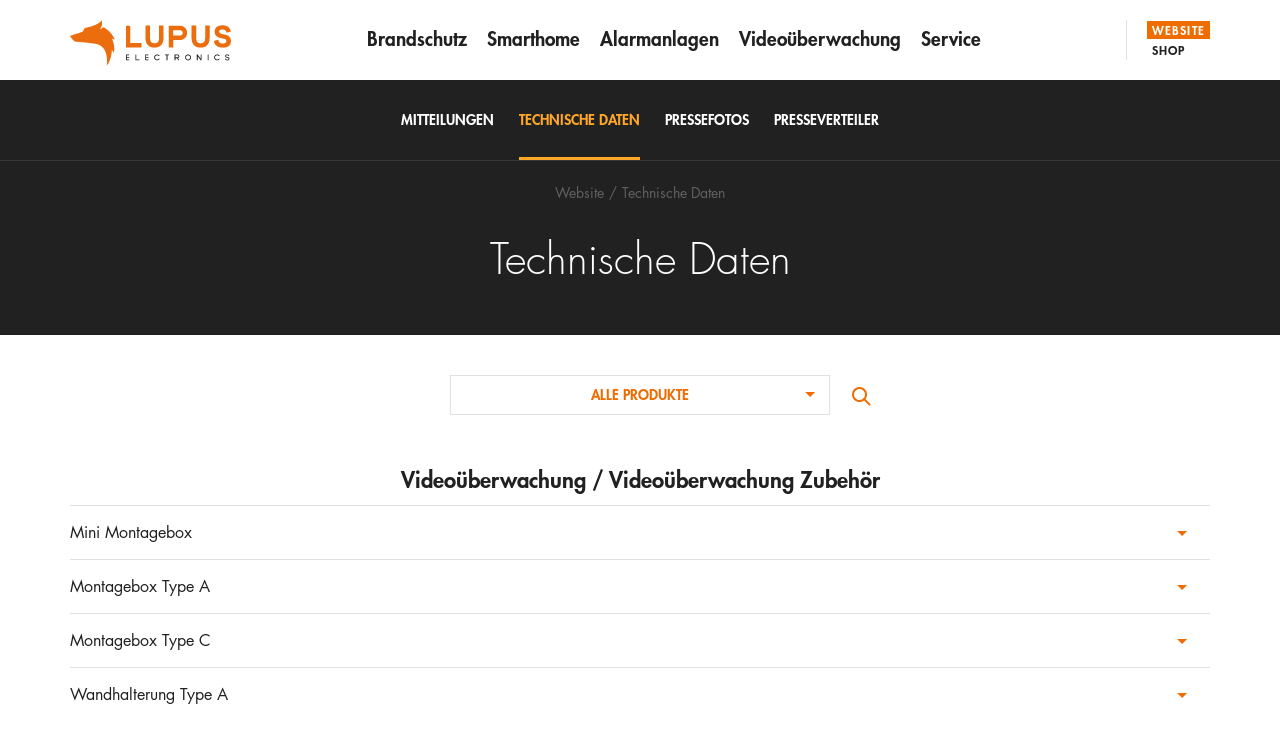

--- FILE ---
content_type: text/html; charset=utf-8
request_url: https://www.lupus-electronics.de/de/pressebereich/technische-daten/
body_size: 24273
content:
<!DOCTYPE html>
<!--[if !IE]><!-->
<html lang="de-DE">
<!--<![endif]-->
<!--[if IE 6 ]><html lang="de-DE" class="ie ie6"><![endif]-->
<!--[if IE 7 ]><html lang="de-DE" class="ie ie7"><![endif]-->
<!--[if IE 8 ]><html lang="de-DE" class="ie ie8"><![endif]-->
<head>

	<!-- Consent manager -->
	<script type="text/javascript" data-cmp-ab="1" src="https://cdn.consentmanager.net/delivery/autoblock/39048.js"
		data-cmp-id="39048" data-cmp-host="a.delivery.consentmanager.net"
		data-cmp-cdn="cdn.consentmanager.net">
	</script>

	<base href="https://www.lupus-electronics.de/"><!--[if lte IE 6]></base><![endif]-->

	<title>Technische Daten</title>

	<meta charset="utf-8">
	<meta name="viewport" content="width=device-width, initial-scale=1.0, maximum-scale=1.0, user-scalable=0">
	<meta http-equiv="Content-Type" content="text/html; charset=utf-8">
	<meta name="google-site-verification" content="Zg4saKrOgDBkNqqmln5dD1KGYQpxMv-cVEfFf1CvKWI" />
  <link rel="manifest" href="/site.webmanifest" />

	<meta name="generator" content="SilverStripe - http://silverstripe.org" />
<meta http-equiv="Content-type" content="text/html; charset=utf-8" />


  <!-- Google tag (gtag.js) -->
  <script async src="https://www.googletagmanager.com/gtag/js?id=AW-17217388435"></script>
  <script>
    window.dataLayer = window.dataLayer || [];
    function gtag(){dataLayer.push(arguments);}
    gtag('js', new Date());
    gtag('config', 'AW-17217388435');
  </script>

  <!-- Google Tag Manager -->
  <script>(function(w,d,s,l,i){w[l]=w[l]||[];w[l].push({'gtm.start':
      new Date().getTime(),event:'gtm.js'});var f=d.getElementsByTagName(s)[0],
    j=d.createElement(s),dl=l!='dataLayer'?'&l='+l:'';j.async=true;j.src=
    'https://www.googletagmanager.com/gtm.js?id='+i+dl;f.parentNode.insertBefore(j,f);
  })(window,document,'script','dataLayer','GTM-PV6S3CVJ');</script>
  <!-- End Google Tag Manager -->

  <!-- Chat widget -->
  <!-- <link href="https://cdn.jsdelivr.net/npm/@n8n/chat/dist/style.css" rel="stylesheet" />
  <script type="module">
    import { createChat } from 'https://cdn.jsdelivr.net/npm/@n8n/chat/dist/chat.bundle.es.js';

    createChat({
      webhookUrl: 'https://xt.lupusiot.de/webhook/803fdf74-1ab0-4e44-b63d-bc0cf752ffe1/chat',
      initialMessages:['Hallo! Ich bin der KI-Assistent von LUPUS. Ich helfe Dir gerne bei allen Fragen rund um unsere Produkte oder Services.',
      'Bitte geben Sie hier keine sensiblen Daten ein. Infos zum Datenschutz finden sie in unseren Datenschutzbestimmungen.'],
      defaultLanguage: 'de',
      showWelcomeScreen: true,
      i18n: {
        en: {
          title: 'Lupus Tech Support (BETA)',
          subtitle: "Wir sind rund um die Uhr für die da!",
          inputPlaceholder: 'Wie ist ihre Frage?'
        },
        de: {
          title: 'Lupus Tech Support (BETA)',
          subtitle: "Wir sind rund um die Uhr für die da!",
          inputPlaceholder: 'Wie ist ihre Frage?'
        }
      }
    });
  </script>-->
  <!-- End Chat widget -->
<link rel="stylesheet" type="text/css" href="https://www.lupus-electronics.de/themes/lupus/css/main.css?m=1742981643" />
<link rel="stylesheet" type="text/css" href="https://www.lupus-electronics.de/themes/lupus/css/custom.css?m=1766065370" />
</head>
<body class="BlockPage" dir="ltr">

<!-- Google Tag Manager (noscript) -->
<noscript><iframe src=https://www.googletagmanager.com/ns.html?id=GTM-PV6S3CVJ height="0" width="0" style="display:none;visibility:hidden"></iframe></noscript>
<!-- End Google Tag Manager (noscript) -->

	<script type="text/javascript">

		__cmp("addEventListener",["consent",function(eventname, cmpobject, subtype) {
			// console.log('consent',eventname, cmpobject, subtype, __cmp('getCMPData'));
			// A consent is every descision inside the cmp. So this event will be called always.
		},false],null);

  	__cmp("addEventListener",["consentrejected",function (eventname, cmpobject, subtype) {
				// console.log('consentrejected',eventname, cmpobject, subtype, __cmp('getCMPData'));
				// Reload the entire page if the UTT consent was consentrejected
        location.reload();
		},false],null);

		__cmp("addEventListener",["consentcustom",function (eventname, cmpobject, subtype) {
				// console.log('consentcustom',eventname, cmpobject, subtype, __cmp('getCMPData'));
				// Reload the entire page if the a custom consent was choosen
				location.reload();
		},false],null);

	</script>

	
<header class="lpsHeader">
  <div class="lpsHeaderPrimary">

    <div class="lpsHeaderPrimary--panel">
      <div class="container">
        <div class="lpsHeaderPrimary--logo">
          <a class="lpsHeaderPrimary--logoLink" href="/"></a>
          
          
        </div>
        <ul class="lpsHeaderPrimary--sections">
            <li class="lpsHeaderPrimary--sectionsItem">
              <a class="lpsHeaderPrimary--sectionsLink active" href="/">Website</a>
              
              
            </li>
            <li class="lpsHeaderPrimary--sectionsItem">
              <a class="lpsHeaderPrimary--sectionsLink" href="/shop/index.html">Shop</a>
              
              
            </li>
        </ul>
        <div class="lpsHeaderPrimary--title">
          <div class="lpsHeaderPrimary--titleCopy">Website</div>

          <button class="lpsHeaderPrimary--titleWidget">
            <svg class="lpsHeaderPrimary--titleIcon menu" xmlns="http://www.w3.org/2000/svg" viewBox="0 0 40 40" width="40" height="40">
              <path class="lpsHeaderPrimary--titleIconPath" d="M11 26h18v-2H11v2zm0-5h18v-2H11v2zm0-7v2h18v-2H11z"></path>
            </svg>
            <svg class="lpsHeaderPrimary--titleIcon closer" xmlns="http://www.w3.org/2000/svg" viewBox="0 0 40 40" width="40" height="40">
              <path class="lpsHeaderPrimary--titleIconPath" d="M27 14.4L25.6 13 20 18.6 14.4 13 13 14.4l5.6 5.6-5.6 5.6 1.4 1.4 5.6-5.6 5.6 5.6 1.4-1.4-5.6-5.6 5.6-5.6z"></path>
            </svg>
          </button>
        </div>

        <div class="lpsHeaderPrimary--content">
          
<ul class="lpsHeaderPrimary--menu">

	

		<li class="lpsHeaderPrimary--menuItem">
			<a class="lpsHeaderPrimary--menuLink " href="https://www.lupus-electronics.de/de/lupus-cloud-das-echte-internet-der-dinge/">Brandschutz</a>
		</li>

		

	

		<li class="lpsHeaderPrimary--menuItem">
			<a class="lpsHeaderPrimary--menuLink " href="https://www.lupus-electronics.de/de/smarthome/">Smarthome</a>
		</li>

		

	

		<li class="lpsHeaderPrimary--menuItem">
			<a class="lpsHeaderPrimary--menuLink " href="https://www.lupus-electronics.de/de/alarmanlagen/">Alarmanlagen</a>
		</li>

		

	

		<li class="lpsHeaderPrimary--menuItem">
			<a class="lpsHeaderPrimary--menuLink " href="https://www.lupus-electronics.de/de/videoueberwachung/">Videoüberwachung</a>
		</li>

		

	

		<li class="lpsHeaderPrimary--menuItem">
			<a class="lpsHeaderPrimary--menuLink " href="https://www.lupus-electronics.de/de/service/uebersicht/">Service</a>
		</li>

		

	

</ul>


          <ul class="lpsHeaderPrimary--meta"><li class="lpsHeaderPrimary--metaItem"><a class="lpsHeaderPrimary--metaLink" href="de/unternehmen/ueber-uns/">Unternehmen</a></li>
</ul>

          <div class="lpsHeaderPrimary--contact">
            <div class="lpsHeaderPrimary--contactRow row">
              <div class="lpsHeaderPrimary--contactColTrustedShops col-xs-4 col-sm-3">
                <a class="lpsHeaderPrimary--contactTrustedShopsLogo" href="https://www.trustedshops.de/bewertung/info_X3C516BB078A6BF7C8F793AF4AB90EB91.html" target="_blank">Trusted Shops</a>
              </div>

              <div class="lpsHeaderPrimary--contactColData col-xs-4 col-sm-3">
                <a class="lpsHeaderPrimary--contactLink" href="tel:+496341935530">
                  <svg class="lpsHeaderPrimary--contactLinkIcon" xmlns="http://www.w3.org/2000/svg" viewBox="0 0 30 30" width="30" height="30">
                    <path class="lpsHeaderPrimary--contactLinkPath" d="M19 4h-8C9.62 4 8.5 5.12 8.5 6.5v17c0 1.38 1.12 2.5 2.5 2.5h8c1.38 0 2.5-1.12 2.5-2.5v-17C21.5 5.12 20.38 4 19 4zm-4 21c-.83 0-1.5-.67-1.5-1.5S14.17 22 15 22s1.5.67 1.5 1.5S15.83 25 15 25zm4.5-4h-9V7h9v14z"></path>
                  </svg>
                  <span class="lpsHeaderPrimary--contactLinkType">Hotline</span>
                </a>
              </div>

              <div class="lpsHeaderPrimary--contactColData col-xs-4 col-sm-3">
                <a class="lpsHeaderPrimary--contactLink" href="mailto:support@lupus-electronics.de">
                  <svg class="lpsHeaderPrimary--contactLinkIcon" xmlns="http://www.w3.org/2000/svg" viewBox="0 0 30 30" width="30" height="30">
                    <path class="lpsHeaderPrimary--contactLinkPath" d="M23 7H7c-1.1 0-1.99.9-1.99 2L5 21c0 1.1.9 2 2 2h16c1.1 0 2-.9 2-2V9c0-1.1-.9-2-2-2zm0 14H7V11l8 5 8-5v10zm-8-7L7 9h16l-8 5z"></path>
                  </svg>
                  <span class="lpsHeaderPrimary--contactLinkType">E-Mail</span>
                </a>
              </div>

              <div class="lpsHeaderPrimary--contactColLanguages col-xs-12 col-sm-3">

                <div class="lpsDropdown dark" data-navigate="true" data-default-direction="top" tabindex="-1">

                  <select class="lpsDropdown--select">
                    <option value="http://www.lupus-electronics.de/" selected="" data-class="german">Deutsch</option>
                    <option value="http://www.lupus-electronics.de/en/"  data-class="english">English</option>
                    <option value="http://www.lupus-electronics.de/fr/"  data-class="french">Français</option>
                  </select>

                </div>

              </div>

            </div>
          </div>
        </div>
      </div>
    </div>
  </div>

  
	

			<div class="lpsHeaderSecondary">
				<div class="container">
					<ul class="lpsHeaderSecondary--breadcrumbs">

						<li class="lpsHeaderSecondary--breadcrumbsItem">
							<a class="lpsHeaderSecondary--breadcrumbsLink" href="/">Website</a>
						</li>

						
						    
									<li class="lpsHeaderSecondary--breadcrumbsItem">
										<a class="lpsHeaderSecondary--breadcrumbsLink" href="https://www.lupus-electronics.de/de/pressebereich/technische-daten/">Technische Daten</a>
									</li>
						    
						

					</ul>
					<div class="lpsHeaderSecondary--title">

						
						
						

						

							<h1 class="lpsHeaderSecondary--titleCopy">Technische Daten</h1>

						

						<div class="lpsHeaderSecondary--titleWidget">
							<span class="lpsHeaderSecondary--titleWidgetCopy">Bereiche</span>
							<svg class="lpsHeaderSecondary--titleWidgetIcon" xmlns="http://www.w3.org/2000/svg" viewBox="0 0 16 16" width="16" height="16">
								<path class="lpsHeaderSecondary--titleWidgetIconPath" d="M3 5l5 5 5-5H3z" />
							</svg>
						</div>
					</div>
					<ul class="lpsHeaderSecondary--menu">

					

					

						
							
								

									<li class="lpsHeaderSecondary--menuItem">
										<a class="lpsHeaderSecondary--menuLink  " href="https://www.lupus-electronics.de/de/pressebereich/mitteilungen/">
											<span class="lpsHeaderSecondary--menuTable">
												<span class="lpsHeaderSecondary--menuCell">Mitteilungen</span>
											</span>
										</a>
									</li>

								

									<li class="lpsHeaderSecondary--menuItem">
										<a class="lpsHeaderSecondary--menuLink  active" href="https://www.lupus-electronics.de/de/pressebereich/technische-daten/">
											<span class="lpsHeaderSecondary--menuTable">
												<span class="lpsHeaderSecondary--menuCell">Technische Daten</span>
											</span>
										</a>
									</li>

								

									<li class="lpsHeaderSecondary--menuItem">
										<a class="lpsHeaderSecondary--menuLink  " href="https://www.lupus-electronics.de/de/pressebereich/pressefotos/">
											<span class="lpsHeaderSecondary--menuTable">
												<span class="lpsHeaderSecondary--menuCell">Pressefotos</span>
											</span>
										</a>
									</li>

								

									<li class="lpsHeaderSecondary--menuItem">
										<a class="lpsHeaderSecondary--menuLink  " href="https://www.lupus-electronics.de/de/pressebereich/presseverteiler/">
											<span class="lpsHeaderSecondary--menuTable">
												<span class="lpsHeaderSecondary--menuCell">Presseverteiler</span>
											</span>
										</a>
									</li>

								
							
						

					

					

					</ul>
				</div>
			</div>



	


</header>


<div class="content-container unit size3of4 lastUnit">


	<!-- Page Blocks -->
	
			
<div class="lpsGroupedAccordion">

  <script type="application/json">{"i18n":{"search":"Suchen","searchPlaceholder":"Suchbegriff hier eingeben"}}</script>

  
  <div class="lpsSearchBar">
    <div class="container">
      <div class="lpsSearchBar--container">

          <div class="lpsDropdown centered">
            <select class="lpsDropdown--select">

              <option value="" selected>Alle Produkte</option>

              
              <option value="Videoüberwachung Videoüberwachung Zubehör">Videoüberwachung / Videoüberwachung Zubehör</option>
              
              <option value="Netzwerkkameras PTZ-Kameras">Netzwerkkameras / PTZ-Kameras</option>
              
              <option value="Netzwerkkameras Domekameras">Netzwerkkameras / Domekameras</option>
              
              <option value="Netzwerkkameras Tubekameras">Netzwerkkameras / Tubekameras</option>
              
              <option value="Netzwerkkameras WLAN-Kameras">Netzwerkkameras / WLAN-Kameras</option>
              
              <option value="Digitale Videorekorder Netzwerk Rekorder">Digitale Videorekorder / Netzwerk Rekorder</option>
              
              <option value="Digitale Videorekorder HDTV Rekorder">Digitale Videorekorder / HDTV Rekorder</option>
              
              <option value="Alarm & Smarthome Services">Alarm & Smarthome / Services</option>
              
              <option value="Alarm & Smarthome Gefahrenmelder">Alarm & Smarthome / Gefahrenmelder</option>
              
              <option value="Alarm & Smarthome Classic XT1 Sensoren">Alarm & Smarthome / Classic XT1 Sensoren</option>
              
              <option value="Alarm & Smarthome Zentralen">Alarm & Smarthome / Zentralen</option>
              
              <option value="Alarm & Smarthome Sirenen">Alarm & Smarthome / Sirenen</option>
              
              <option value="Alarm & Smarthome Steuerungsgeräte">Alarm & Smarthome / Steuerungsgeräte</option>
              
              <option value="Alarm & Smarthome Smarthome/Hausautomation">Alarm & Smarthome / Smarthome/Hausautomation</option>
              
              <option value="Zubehör Restposten">Zubehör / Restposten</option>
              
              <option value="Zubehör Netzteile und Festplatten">Zubehör / Netzteile und Festplatten</option>
              
              <option value="HDTV Kameras Tubekameras">HDTV Kameras / Tubekameras</option>
              
              <option value="HDTV Kameras PTZ-Kameras">HDTV Kameras / PTZ-Kameras</option>
              
              <option value="HDTV Kameras Domekameras">HDTV Kameras / Domekameras</option>
              
              <option value="HDTV Kameras Boxkameras">HDTV Kameras / Boxkameras</option>
              
              <option value="IoT IoT Geräte">IoT / IoT Geräte</option>
              

            </select>
          </div>


        <button class="lpsSearchBar--button">
          <svg viewBox="0 0 40 40" xmlns="http://www.w3.org/2000/svg" width="40" height="40">
            <path fill="#EF6C00" d="M24.048 25.462c-.525.4-1.102.733-1.714.983-.897.367-1.864.555-2.834.555s-1.937-.188-2.834-.555c-.866-.354-1.663-.872-2.34-1.517-.653-.623-1.193-1.363-1.585-2.177-.334-.693-.56-1.44-.667-2.203-.11-.787-.096-1.59.044-2.373.125-.696.35-1.374.664-2.007.753-1.514 2.02-2.75 3.55-3.465.643-.3 1.328-.508 2.03-.616.345-.052.694-.08 1.043-.085h.194c.35.007.698.034 1.044.086.702.108 1.387.315 2.03.616 1.53.715 2.797 1.95 3.55 3.465.314.633.538 1.31.663 2.007.14.782.154 1.587.044 2.373-.107.764-.333 1.51-.668 2.204-.22.46-.49.894-.798 1.298l5.316 5.316-1.414 1.414-5.316-5.316zM19.428 14c-.256.005-.512.025-.766.063-.513.08-1.014.23-1.484.45-1.104.516-2.02 1.4-2.577 2.485-.234.46-.404.953-.5 1.46-.116.596-.13 1.21-.047 1.812.076.536.23 1.06.46 1.552.28.6.67 1.15 1.146 1.613.49.48 1.07.866 1.7 1.133.654.276 1.36.423 2.07.432.71.01 1.423-.12 2.085-.38.64-.253 1.228-.626 1.73-1.094.485-.452.888-.99 1.184-1.583.24-.484.407-1.004.496-1.537.1-.598.1-1.214 0-1.812-.09-.533-.257-1.053-.497-1.537-.524-1.05-1.384-1.92-2.428-2.456-.69-.352-1.446-.55-2.218-.593-.12-.005-.237-.007-.355-.007z"/>
          </svg>
        </button>

      </div>
    </div>
  </div>
  

  <div class="lpsGroupedAccordion--viewport">

    

      <div class="lpsGroupedAccordion--group" data-tag="Videoüberwachung Videoüberwachung Zubehör">

        <div class="container">
          <h3 class="lpsGroupedAccordion--title">Videoüberwachung / Videoüberwachung Zubehör</h3>
        </div>

        <div class="lpsAccordion">

          

            <dl class="lpsAccordion--page">
              <dt class="lpsAccordion--header">
                <div class="container">
                <div class="lpsAccordion--title">Mini Montagebox</div>
                </div>
              </dt>
              <dd class="lpsAccordion--content">
                <div class="lpsTypography--block container">
                  <div class="row">
                    <div class="lpsTypography mobileBlock-sm gray col-sm-6">
                      <h2 class="lpsFontStyle--h4Heavy">Mini Montagebox</h2>
                      <p>
                        
                          <a href="https://www.lupus-electronics.de/shop/documents/Datenblatt_13357_Mini Montagebox_.pdf" target="_blank">Datenblatt_13357_Mini Montagebox_.pdf</a> (PDF 0.63 MB)<br />
                        
                      </p>
                    </div>
                    <div class="lpsTypography mobileBlock-sm gray col-sm-6">
                      <div class="lpsImageWrap" style="padding-bottom:46.875%;">

                        <img class="lpsImageWrap--image lpsImageWrap--fix" data-srcset="https://www.lupus-electronics.de/shop/images/videoberwachung-zubehr/videoberwachung/13357_mini_montagebox.png" />
                        <noscript>
                          <img src="https://www.lupus-electronics.de/shop/images/videoberwachung-zubehr/videoberwachung/13357_mini_montagebox.png" />
                        </noscript>
                      </div>
                    </div>
                  </div>
                </div>
              </dd>
            </dl>

          

            <dl class="lpsAccordion--page">
              <dt class="lpsAccordion--header">
                <div class="container">
                <div class="lpsAccordion--title">Montagebox Type A</div>
                </div>
              </dt>
              <dd class="lpsAccordion--content">
                <div class="lpsTypography--block container">
                  <div class="row">
                    <div class="lpsTypography mobileBlock-sm gray col-sm-6">
                      <h2 class="lpsFontStyle--h4Heavy">Montagebox Type A</h2>
                      <p>
                        
                          <a href="https://www.lupus-electronics.de/shop/documents/Datenblatt_13352_Montagebox Type A.pdf" target="_blank">Datenblatt_13352_Montagebox Type A.pdf</a> (PDF 0.61 MB)<br />
                        
                      </p>
                    </div>
                    <div class="lpsTypography mobileBlock-sm gray col-sm-6">
                      <div class="lpsImageWrap" style="padding-bottom:46.875%;">

                        <img class="lpsImageWrap--image lpsImageWrap--fix" data-srcset="https://www.lupus-electronics.de/shop/images/tubekameras/hdtv-kameras/videoberwachung/13352_hdtv_montagebox_138_139_72dpi.jpg" />
                        <noscript>
                          <img src="https://www.lupus-electronics.de/shop/images/tubekameras/hdtv-kameras/videoberwachung/13352_hdtv_montagebox_138_139_72dpi.jpg" />
                        </noscript>
                      </div>
                    </div>
                  </div>
                </div>
              </dd>
            </dl>

          

            <dl class="lpsAccordion--page">
              <dt class="lpsAccordion--header">
                <div class="container">
                <div class="lpsAccordion--title">Montagebox Type C</div>
                </div>
              </dt>
              <dd class="lpsAccordion--content">
                <div class="lpsTypography--block container">
                  <div class="row">
                    <div class="lpsTypography mobileBlock-sm gray col-sm-6">
                      <h2 class="lpsFontStyle--h4Heavy">Montagebox Type C</h2>
                      <p>
                        
                          <a href="https://www.lupus-electronics.de/shop/documents/Datenblatt_13356_Montagebox Type C.pdf" target="_blank">Datenblatt_13356_Montagebox Type C.pdf</a> (PDF 0.16 MB)<br />
                        
                      </p>
                    </div>
                    <div class="lpsTypography mobileBlock-sm gray col-sm-6">
                      <div class="lpsImageWrap" style="padding-bottom:46.875%;">

                        <img class="lpsImageWrap--image lpsImageWrap--fix" data-srcset="https://www.lupus-electronics.de/shop/images/videoberwachung-zubehr/videoberwachung/LE 149 Montagebox.png" />
                        <noscript>
                          <img src="https://www.lupus-electronics.de/shop/images/videoberwachung-zubehr/videoberwachung/LE 149 Montagebox.png" />
                        </noscript>
                      </div>
                    </div>
                  </div>
                </div>
              </dd>
            </dl>

          

            <dl class="lpsAccordion--page">
              <dt class="lpsAccordion--header">
                <div class="container">
                <div class="lpsAccordion--title">Wandhalterung Type A</div>
                </div>
              </dt>
              <dd class="lpsAccordion--content">
                <div class="lpsTypography--block container">
                  <div class="row">
                    <div class="lpsTypography mobileBlock-sm gray col-sm-6">
                      <h2 class="lpsFontStyle--h4Heavy">Wandhalterung Type A</h2>
                      <p>
                        
                          <a href="https://www.lupus-electronics.de/shop/documents/Datenblatt_13351_Wandhalterung_Type_A_20241213.pdf" target="_blank">Datenblatt_13351_Wandhalterung_Type_A_20241213.pdf</a> (PDF 0.1 MB)<br />
                        
                      </p>
                    </div>
                    <div class="lpsTypography mobileBlock-sm gray col-sm-6">
                      <div class="lpsImageWrap" style="padding-bottom:46.875%;">

                        <img class="lpsImageWrap--image lpsImageWrap--fix" data-srcset="https://www.lupus-electronics.de/shop/images/domekameras/hdtv-kameras/videoberwachung/HDTV_Domekamera_wandhalterung_72dpi.jpg" />
                        <noscript>
                          <img src="https://www.lupus-electronics.de/shop/images/domekameras/hdtv-kameras/videoberwachung/HDTV_Domekamera_wandhalterung_72dpi.jpg" />
                        </noscript>
                      </div>
                    </div>
                  </div>
                </div>
              </dd>
            </dl>

          

            <dl class="lpsAccordion--page">
              <dt class="lpsAccordion--header">
                <div class="container">
                <div class="lpsAccordion--title">Montagebox Type B</div>
                </div>
              </dt>
              <dd class="lpsAccordion--content">
                <div class="lpsTypography--block container">
                  <div class="row">
                    <div class="lpsTypography mobileBlock-sm gray col-sm-6">
                      <h2 class="lpsFontStyle--h4Heavy">Montagebox Type B</h2>
                      <p>
                        
                          <a href="https://www.lupus-electronics.de/shop/documents/Datenblatt_13350_Montagebox_Type_B_20250130.pdf" target="_blank">Datenblatt_13350_Montagebox_Type_B_20250130.pdf</a> (PDF 0.13 MB)<br />
                        
                      </p>
                    </div>
                    <div class="lpsTypography mobileBlock-sm gray col-sm-6">
                      <div class="lpsImageWrap" style="padding-bottom:46.875%;">

                        <img class="lpsImageWrap--image lpsImageWrap--fix" data-srcset="https://www.lupus-electronics.de/shop/images/domekameras/hdtv-kameras/videoberwachung/HDTV_montagebox_72dpi.jpg" />
                        <noscript>
                          <img src="https://www.lupus-electronics.de/shop/images/domekameras/hdtv-kameras/videoberwachung/HDTV_montagebox_72dpi.jpg" />
                        </noscript>
                      </div>
                    </div>
                  </div>
                </div>
              </dd>
            </dl>

          

            <dl class="lpsAccordion--page">
              <dt class="lpsAccordion--header">
                <div class="container">
                <div class="lpsAccordion--title">Montagebox Type F</div>
                </div>
              </dt>
              <dd class="lpsAccordion--content">
                <div class="lpsTypography--block container">
                  <div class="row">
                    <div class="lpsTypography mobileBlock-sm gray col-sm-6">
                      <h2 class="lpsFontStyle--h4Heavy">Montagebox Type F</h2>
                      <p>
                        
                          <a href="https://www.lupus-electronics.de/shop/documents/Datenblatt_13360_Montagebox_Type_F_20250909.pdf" target="_blank">Datenblatt_13360_Montagebox_Type_F_20250909.pdf</a> (PDF 0.18 MB)<br />
                        
                      </p>
                    </div>
                    <div class="lpsTypography mobileBlock-sm gray col-sm-6">
                      <div class="lpsImageWrap" style="padding-bottom:46.875%;">

                        <img class="lpsImageWrap--image lpsImageWrap--fix" data-srcset="https://www.lupus-electronics.de/shop/images/videoberwachung-zubehr/videoberwachung/13360_Montagebox_typ_f.png" />
                        <noscript>
                          <img src="https://www.lupus-electronics.de/shop/images/videoberwachung-zubehr/videoberwachung/13360_Montagebox_typ_f.png" />
                        </noscript>
                      </div>
                    </div>
                  </div>
                </div>
              </dd>
            </dl>

          

            <dl class="lpsAccordion--page">
              <dt class="lpsAccordion--header">
                <div class="container">
                <div class="lpsAccordion--title">Wandhalterung Type C</div>
                </div>
              </dt>
              <dd class="lpsAccordion--content">
                <div class="lpsTypography--block container">
                  <div class="row">
                    <div class="lpsTypography mobileBlock-sm gray col-sm-6">
                      <h2 class="lpsFontStyle--h4Heavy">Wandhalterung Type C</h2>
                      <p>
                        
                          <a href="https://www.lupus-electronics.de/shop/documents/Datenblatt_13361_Wandhalterung_Type_C_20250903.pdf" target="_blank">Datenblatt_13361_Wandhalterung_Type_C_20250903.pdf</a> (PDF 0.09 MB)<br />
                        
                      </p>
                    </div>
                    <div class="lpsTypography mobileBlock-sm gray col-sm-6">
                      <div class="lpsImageWrap" style="padding-bottom:46.875%;">

                        <img class="lpsImageWrap--image lpsImageWrap--fix" data-srcset="https://www.lupus-electronics.de/shop/images/domekameras/hdtv-kameras/videoberwachung/HDTV_Domekamera_wandhalterung_72dpi.jpg" />
                        <noscript>
                          <img src="https://www.lupus-electronics.de/shop/images/domekameras/hdtv-kameras/videoberwachung/HDTV_Domekamera_wandhalterung_72dpi.jpg" />
                        </noscript>
                      </div>
                    </div>
                  </div>
                </div>
              </dd>
            </dl>

          

            <dl class="lpsAccordion--page">
              <dt class="lpsAccordion--header">
                <div class="container">
                <div class="lpsAccordion--title">STARDOME - Keyboard für Speeddome Überwachungskameras</div>
                </div>
              </dt>
              <dd class="lpsAccordion--content">
                <div class="lpsTypography--block container">
                  <div class="row">
                    <div class="lpsTypography mobileBlock-sm gray col-sm-6">
                      <h2 class="lpsFontStyle--h4Heavy">STARDOME - Keyboard für Speeddome Überwachungskameras</h2>
                      <p>
                        
                          <a href="https://www.lupus-electronics.de/shop/documents/Datenblatt_13551_Stardome Keyboard.pdf" target="_blank">Datenblatt_13551_Stardome Keyboard.pdf</a> (PDF 0.92 MB)<br />
                        
                          <a href="https://www.lupus-electronics.de/shop/documents/Konformitaetserklaerung - 13551_Keyboard.pdf" target="_blank">Konformitaetserklaerung - 13551_Keyboard.pdf</a> (PDF 0.21 MB)<br />
                        
                          <a href="https://www.lupus-electronics.de/shop/documents/Handbuch_STARDOME - Keyboard_de_1_0_3.pdf" target="_blank">Handbuch_STARDOME - Keyboard_de_1_0_3.pdf</a> (PDF 0.45 MB)<br />
                        
                      </p>
                    </div>
                    <div class="lpsTypography mobileBlock-sm gray col-sm-6">
                      <div class="lpsImageWrap" style="padding-bottom:46.875%;">

                        <img class="lpsImageWrap--image lpsImageWrap--fix" data-srcset="https://www.lupus-electronics.de/shop/images/ptzkameras/hdtv-kameras/videoberwachung/stardome_keyboard_hdserie.jpg" />
                        <noscript>
                          <img src="https://www.lupus-electronics.de/shop/images/ptzkameras/hdtv-kameras/videoberwachung/stardome_keyboard_hdserie.jpg" />
                        </noscript>
                      </div>
                    </div>
                  </div>
                </div>
              </dd>
            </dl>

          

            <dl class="lpsAccordion--page">
              <dt class="lpsAccordion--header">
                <div class="container">
                <div class="lpsAccordion--title">Wandhalterung Type B</div>
                </div>
              </dt>
              <dd class="lpsAccordion--content">
                <div class="lpsTypography--block container">
                  <div class="row">
                    <div class="lpsTypography mobileBlock-sm gray col-sm-6">
                      <h2 class="lpsFontStyle--h4Heavy">Wandhalterung Type B</h2>
                      <p>
                        
                          <a href="https://www.lupus-electronics.de/shop/documents/Datenblatt_13355_Wandhalterung Type B.pdf" target="_blank">Datenblatt_13355_Wandhalterung Type B.pdf</a> (PDF 0.12 MB)<br />
                        
                      </p>
                    </div>
                    <div class="lpsTypography mobileBlock-sm gray col-sm-6">
                      <div class="lpsImageWrap" style="padding-bottom:46.875%;">

                        <img class="lpsImageWrap--image lpsImageWrap--fix" data-srcset="https://www.lupus-electronics.de/shop/images/videoberwachung-zubehr/videoberwachung/13355_LE260 Wandhalterung.jpg" />
                        <noscript>
                          <img src="https://www.lupus-electronics.de/shop/images/videoberwachung-zubehr/videoberwachung/13355_LE260 Wandhalterung.jpg" />
                        </noscript>
                      </div>
                    </div>
                  </div>
                </div>
              </dd>
            </dl>

          

            <dl class="lpsAccordion--page">
              <dt class="lpsAccordion--header">
                <div class="container">
                <div class="lpsAccordion--title">Megapixel-Objektiv: 2.7 - 12mm</div>
                </div>
              </dt>
              <dd class="lpsAccordion--content">
                <div class="lpsTypography--block container">
                  <div class="row">
                    <div class="lpsTypography mobileBlock-sm gray col-sm-6">
                      <h2 class="lpsFontStyle--h4Heavy">Megapixel-Objektiv: 2.7 - 12mm</h2>
                      <p>
                        
                          <a href="https://www.lupus-electronics.de/shop/documents/ArtNo.11901_datenblatt_Megapixel_Objektiv_2.8_-_12mm.pdf" target="_blank">ArtNo.11901_datenblatt_Megapixel_Objektiv_2.8_-_12mm.pdf</a> (PDF 0.81 MB)<br />
                        
                      </p>
                    </div>
                    <div class="lpsTypography mobileBlock-sm gray col-sm-6">
                      <div class="lpsImageWrap" style="padding-bottom:46.875%;">

                        <img class="lpsImageWrap--image lpsImageWrap--fix" data-srcset="https://www.lupus-electronics.de/shop/images/kamera-zubehr/BEOCAM_Linse_2.jpg" />
                        <noscript>
                          <img src="https://www.lupus-electronics.de/shop/images/kamera-zubehr/BEOCAM_Linse_2.jpg" />
                        </noscript>
                      </div>
                    </div>
                  </div>
                </div>
              </dd>
            </dl>

          

            <dl class="lpsAccordion--page">
              <dt class="lpsAccordion--header">
                <div class="container">
                <div class="lpsAccordion--title">Megapixel-Objektiv: 5 - 50mm</div>
                </div>
              </dt>
              <dd class="lpsAccordion--content">
                <div class="lpsTypography--block container">
                  <div class="row">
                    <div class="lpsTypography mobileBlock-sm gray col-sm-6">
                      <h2 class="lpsFontStyle--h4Heavy">Megapixel-Objektiv: 5 - 50mm</h2>
                      <p>
                        
                          <a href="https://www.lupus-electronics.de/shop/documents/ArtNo.11903_datenblatt_Megapixel_Objektiv_5_-_50mm.pdf" target="_blank">ArtNo.11903_datenblatt_Megapixel_Objektiv_5_-_50mm.pdf</a> (PDF 0.81 MB)<br />
                        
                      </p>
                    </div>
                    <div class="lpsTypography mobileBlock-sm gray col-sm-6">
                      <div class="lpsImageWrap" style="padding-bottom:46.875%;">

                        <img class="lpsImageWrap--image lpsImageWrap--fix" data-srcset="https://www.lupus-electronics.de/shop/images/kamera-zubehr/BEOCAM_Linse_2.jpg" />
                        <noscript>
                          <img src="https://www.lupus-electronics.de/shop/images/kamera-zubehr/BEOCAM_Linse_2.jpg" />
                        </noscript>
                      </div>
                    </div>
                  </div>
                </div>
              </dd>
            </dl>

          

            <dl class="lpsAccordion--page">
              <dt class="lpsAccordion--header">
                <div class="container">
                <div class="lpsAccordion--title">Megapixel-Objektiv: 5 - 100mm</div>
                </div>
              </dt>
              <dd class="lpsAccordion--content">
                <div class="lpsTypography--block container">
                  <div class="row">
                    <div class="lpsTypography mobileBlock-sm gray col-sm-6">
                      <h2 class="lpsFontStyle--h4Heavy">Megapixel-Objektiv: 5 - 100mm</h2>
                      <p>
                        
                          <a href="https://www.lupus-electronics.de/shop/documents/ArtNo.11904_datenblatt_Megapixel_Objektiv_5_-_100mm.pdf" target="_blank">ArtNo.11904_datenblatt_Megapixel_Objektiv_5_-_100mm.pdf</a> (PDF 0.81 MB)<br />
                        
                      </p>
                    </div>
                    <div class="lpsTypography mobileBlock-sm gray col-sm-6">
                      <div class="lpsImageWrap" style="padding-bottom:46.875%;">

                        <img class="lpsImageWrap--image lpsImageWrap--fix" data-srcset="https://www.lupus-electronics.de/shop/images/kamera-zubehr/BEOCAM_Linse_2.jpg" />
                        <noscript>
                          <img src="https://www.lupus-electronics.de/shop/images/kamera-zubehr/BEOCAM_Linse_2.jpg" />
                        </noscript>
                      </div>
                    </div>
                  </div>
                </div>
              </dd>
            </dl>

          

            <dl class="lpsAccordion--page">
              <dt class="lpsAccordion--header">
                <div class="container">
                <div class="lpsAccordion--title">Kameramast - 4 Meter</div>
                </div>
              </dt>
              <dd class="lpsAccordion--content">
                <div class="lpsTypography--block container">
                  <div class="row">
                    <div class="lpsTypography mobileBlock-sm gray col-sm-6">
                      <h2 class="lpsFontStyle--h4Heavy">Kameramast - 4 Meter</h2>
                      <p>
                        
                          <a href="https://www.lupus-electronics.de/shop/documents/Datenblatt_Kameramast.pdf" target="_blank">Datenblatt_Kameramast.pdf</a> (PDF 0.09 MB)<br />
                        
                      </p>
                    </div>
                    <div class="lpsTypography mobileBlock-sm gray col-sm-6">
                      <div class="lpsImageWrap" style="padding-bottom:46.875%;">

                        <img class="lpsImageWrap--image lpsImageWrap--fix" data-srcset="https://www.lupus-electronics.de/shop/images/sonstiges-zubehr/Kameramast.jpg" />
                        <noscript>
                          <img src="https://www.lupus-electronics.de/shop/images/sonstiges-zubehr/Kameramast.jpg" />
                        </noscript>
                      </div>
                    </div>
                  </div>
                </div>
              </dd>
            </dl>

          




        </div>

      </div>

    

      <div class="lpsGroupedAccordion--group" data-tag="Netzwerkkameras PTZ-Kameras">

        <div class="container">
          <h3 class="lpsGroupedAccordion--title">Netzwerkkameras / PTZ-Kameras</h3>
        </div>

        <div class="lpsAccordion">

          

            <dl class="lpsAccordion--page">
              <dt class="lpsAccordion--header">
                <div class="container">
                <div class="lpsAccordion--title">LUPUS - LE281 PoE</div>
                </div>
              </dt>
              <dd class="lpsAccordion--content">
                <div class="lpsTypography--block container">
                  <div class="row">
                    <div class="lpsTypography mobileBlock-sm gray col-sm-6">
                      <h2 class="lpsFontStyle--h4Heavy">LUPUS - LE281 PoE</h2>
                      <p>
                        
                          <a href="https://www.lupus-electronics.de/shop/documents/Datenblatt_10281_LE281_V3_20231103.pdf" target="_blank">Datenblatt_10281_LE281_V3_20231103.pdf</a> (PDF 0.33 MB)<br />
                        
                          <a href="https://www.lupus-electronics.de/shop/documents/Konformitaetserklaerung - 10281_LE281.pdf" target="_blank">Konformitaetserklaerung - 10281_LE281.pdf</a> (PDF 0.28 MB)<br />
                        
                          <a href="https://www.lupus-electronics.de/shop/documents/Kurzanleitung_LUPUS_SmartVision_V2_V1.1.pdf" target="_blank">Kurzanleitung_LUPUS_SmartVision_V2_V1.1.pdf</a> (PDF 0.52 MB)<br />
                        
                          <a href="https://www.lupus-electronics.de/shop/documents/Handbuch_LE 281_V1.1.pdf" target="_blank">Handbuch_LE 281_V1.1.pdf</a> (PDF 4.8 MB)<br />
                        
                          <a href="https://www.lupus-electronics.de/shop/documents/Software_Windows_LupusIPFinder_v1.0.13.zip" target="_blank">Software_Windows_LupusIPFinder_v1.0.13.zip</a> (ZIP 5.2 MB)<br />
                        
                          <a href="https://www.lupus-electronics.de/shop/documents/Software_MAC_LupusIPFinder_v1.3.pkg" target="_blank">Software_MAC_LupusIPFinder_v1.3.pkg</a> (PKG 0.23 MB)<br />
                        
                          <a href="https://www.lupus-electronics.de/shop/documents/smartvision_win.zip" target="_blank">smartvision_win.zip</a> (ZIP 82.07 MB)<br />
                        
                          <a href="https://www.lupus-electronics.de/shop/documents/Software_SmartVision2_arm64_Ventura_EN.tar.gz" target="_blank">Software_SmartVision2_arm64_Ventura_EN.tar.gz</a> (GZ 94.2 MB)<br />
                        
                          <a href="https://www.lupus-electronics.de/shop/documents/Firmware_LE281_V2.800.1005002.3.T.200629.bin" target="_blank">Firmware_LE281_V2.800.1005002.3.T.200629.bin</a> (BIN 29.06 MB)<br />
                        
                      </p>
                    </div>
                    <div class="lpsTypography mobileBlock-sm gray col-sm-6">
                      <div class="lpsImageWrap" style="padding-bottom:46.875%;">

                        <img class="lpsImageWrap--image lpsImageWrap--fix" data-srcset="https://www.lupus-electronics.de/shop/images/restposten/zubehr/10981_v3_lupus_ptz_camera.png (1).png" />
                        <noscript>
                          <img src="https://www.lupus-electronics.de/shop/images/restposten/zubehr/10981_v3_lupus_ptz_camera.png (1).png" />
                        </noscript>
                      </div>
                    </div>
                  </div>
                </div>
              </dd>
            </dl>

          




        </div>

      </div>

    

      <div class="lpsGroupedAccordion--group" data-tag="Netzwerkkameras Domekameras">

        <div class="container">
          <h3 class="lpsGroupedAccordion--title">Netzwerkkameras / Domekameras</h3>
        </div>

        <div class="lpsAccordion">

          

            <dl class="lpsAccordion--page">
              <dt class="lpsAccordion--header">
                <div class="container">
                <div class="lpsAccordion--title">LUPUS - LE228 PoE</div>
                </div>
              </dt>
              <dd class="lpsAccordion--content">
                <div class="lpsTypography--block container">
                  <div class="row">
                    <div class="lpsTypography mobileBlock-sm gray col-sm-6">
                      <h2 class="lpsFontStyle--h4Heavy">LUPUS - LE228 PoE</h2>
                      <p>
                        
                          <a href="https://www.lupus-electronics.de/shop/documents/Datenblatt_10228_LE228_V2_20250130.pdf" target="_blank">Datenblatt_10228_LE228_V2_20250130.pdf</a> (PDF 0.9 MB)<br />
                        
                          <a href="https://www.lupus-electronics.de/shop/documents/Konformitaetserklaerung - 10228_LE228.pdf" target="_blank">Konformitaetserklaerung - 10228_LE228.pdf</a> (PDF 0.23 MB)<br />
                        
                          <a href="https://www.lupus-electronics.de/shop/documents/Handbuch_de_le22x V3.pdf" target="_blank">Handbuch_de_le22x V3.pdf</a> (PDF 4.33 MB)<br />
                        
                          <a href="https://www.lupus-electronics.de/shop/documents/Kurzanleitung_LUPUS_SmartVision_V2_V1.1.pdf" target="_blank">Kurzanleitung_LUPUS_SmartVision_V2_V1.1.pdf</a> (PDF 0.52 MB)<br />
                        
                          <a href="https://www.lupus-electronics.de/shop/documents/Handbuch_de_le2xx_2.10.pdf" target="_blank">Handbuch_de_le2xx_2.10.pdf</a> (PDF 4.52 MB)<br />
                        
                          <a href="https://www.lupus-electronics.de/shop/documents/Software_Windows_LupusIPFinder_v1.0.13.zip" target="_blank">Software_Windows_LupusIPFinder_v1.0.13.zip</a> (ZIP 5.2 MB)<br />
                        
                          <a href="https://www.lupus-electronics.de/shop/documents/Software_MAC_LupusIPFinder_v1.3.pkg" target="_blank">Software_MAC_LupusIPFinder_v1.3.pkg</a> (PKG 0.23 MB)<br />
                        
                          <a href="https://www.lupus-electronics.de/shop/documents/smartvision_win.zip" target="_blank">smartvision_win.zip</a> (ZIP 82.07 MB)<br />
                        
                          <a href="https://www.lupus-electronics.de/shop/documents/Software_SmartVision2_arm64_Ventura_EN.tar.gz" target="_blank">Software_SmartVision2_arm64_Ventura_EN.tar.gz</a> (GZ 94.2 MB)<br />
                        
                          <a href="https://www.lupus-electronics.de/shop/documents/le228_GerEng_PN_Stream3-CustomPro_V2.800.1005005.6.R.220616.bin" target="_blank">le228_GerEng_PN_Stream3-CustomPro_V2.800.1005005.6.R.220616.bin</a> (BIN 45.22 MB)<br />
                        
                          <a href="https://www.lupus-electronics.de/shop/documents/le2xx_v3_GerEng_PN_Stream3_V3.120.1005000.2.R.241218.bin" target="_blank">le2xx_v3_GerEng_PN_Stream3_V3.120.1005000.2.R.241218.bin</a> (BIN 97.01 MB)<br />
                        
                      </p>
                    </div>
                    <div class="lpsTypography mobileBlock-sm gray col-sm-6">
                      <div class="lpsImageWrap" style="padding-bottom:46.875%;">

                        <img class="lpsImageWrap--image lpsImageWrap--fix" data-srcset="https://www.lupus-electronics.de/shop/images/domekameras/netzwerkkameras/videoberwachung/10228_lupus_le228_v2 (3).png" />
                        <noscript>
                          <img src="https://www.lupus-electronics.de/shop/images/domekameras/netzwerkkameras/videoberwachung/10228_lupus_le228_v2 (3).png" />
                        </noscript>
                      </div>
                    </div>
                  </div>
                </div>
              </dd>
            </dl>

          

            <dl class="lpsAccordion--page">
              <dt class="lpsAccordion--header">
                <div class="container">
                <div class="lpsAccordion--title">LUPUS - LE224 PoE</div>
                </div>
              </dt>
              <dd class="lpsAccordion--content">
                <div class="lpsTypography--block container">
                  <div class="row">
                    <div class="lpsTypography mobileBlock-sm gray col-sm-6">
                      <h2 class="lpsFontStyle--h4Heavy">LUPUS - LE224 PoE</h2>
                      <p>
                        
                          <a href="https://www.lupus-electronics.de/shop/documents/Datenblatt_10224_LE224_V3_20241010.pdf" target="_blank">Datenblatt_10224_LE224_V3_20241010.pdf</a> (PDF 0.67 MB)<br />
                        
                          <a href="https://www.lupus-electronics.de/shop/documents/Konformitaetserklaerung - 10224_LE224.pdf" target="_blank">Konformitaetserklaerung - 10224_LE224.pdf</a> (PDF 0.22 MB)<br />
                        
                          <a href="https://www.lupus-electronics.de/shop/documents/Handbuch_de_le22x V3.pdf" target="_blank">Handbuch_de_le22x V3.pdf</a> (PDF 4.33 MB)<br />
                        
                          <a href="https://www.lupus-electronics.de/shop/documents/Kurzanleitung_LUPUS_SmartVision_V2_V1.1.pdf" target="_blank">Kurzanleitung_LUPUS_SmartVision_V2_V1.1.pdf</a> (PDF 0.52 MB)<br />
                        
                          <a href="https://www.lupus-electronics.de/shop/documents/Handbuch_de_le2xx_2.10.pdf" target="_blank">Handbuch_de_le2xx_2.10.pdf</a> (PDF 4.52 MB)<br />
                        
                          <a href="https://www.lupus-electronics.de/shop/documents/Handbuch_de_le2xx_2.4.pdf" target="_blank">Handbuch_de_le2xx_2.4.pdf</a> (PDF 3.53 MB)<br />
                        
                          <a href="https://www.lupus-electronics.de/shop/documents/Software_MAC_LupusIPFinder_v1.3.pkg" target="_blank">Software_MAC_LupusIPFinder_v1.3.pkg</a> (PKG 0.23 MB)<br />
                        
                          <a href="https://www.lupus-electronics.de/shop/documents/Software_Windows_LupusIPFinder_v1.0.13.zip" target="_blank">Software_Windows_LupusIPFinder_v1.0.13.zip</a> (ZIP 5.2 MB)<br />
                        
                          <a href="https://www.lupus-electronics.de/shop/documents/smartvision_win.zip" target="_blank">smartvision_win.zip</a> (ZIP 82.07 MB)<br />
                        
                          <a href="https://www.lupus-electronics.de/shop/documents/Software_SmartVision2_arm64_Ventura_EN.tar.gz" target="_blank">Software_SmartVision2_arm64_Ventura_EN.tar.gz</a> (GZ 94.2 MB)<br />
                        
                          <a href="https://www.lupus-electronics.de/shop/documents/LE22x_GerEng_P_V2.800.1005005.12.R.220704.bin" target="_blank">LE22x_GerEng_P_V2.800.1005005.12.R.220704.bin</a> (BIN 35.83 MB)<br />
                        
                          <a href="https://www.lupus-electronics.de/shop/documents/le22x_v2_GerEn_P_Stream3-CustomPro_V2.820.1005000.8.R.240524.bin" target="_blank">le22x_v2_GerEn_P_Stream3-CustomPro_V2.820.1005000.8.R.240524.bin</a> (BIN 46.09 MB)<br />
                        
                          <a href="https://www.lupus-electronics.de/shop/documents/le2xx_v3_GerEng_PN_Stream3_V3.120.1005000.2.R.241218.bin" target="_blank">le2xx_v3_GerEng_PN_Stream3_V3.120.1005000.2.R.241218.bin</a> (BIN 97.01 MB)<br />
                        
                      </p>
                    </div>
                    <div class="lpsTypography mobileBlock-sm gray col-sm-6">
                      <div class="lpsImageWrap" style="padding-bottom:46.875%;">

                        <img class="lpsImageWrap--image lpsImageWrap--fix" data-srcset="https://www.lupus-electronics.de/shop/images/domekameras/netzwerkkameras/videoberwachung/LE224-V3_Front-logo_s.png" />
                        <noscript>
                          <img src="https://www.lupus-electronics.de/shop/images/domekameras/netzwerkkameras/videoberwachung/LE224-V3_Front-logo_s.png" />
                        </noscript>
                      </div>
                    </div>
                  </div>
                </div>
              </dd>
            </dl>

          

            <dl class="lpsAccordion--page">
              <dt class="lpsAccordion--header">
                <div class="container">
                <div class="lpsAccordion--title">LUPUS - LE203 WLAN</div>
                </div>
              </dt>
              <dd class="lpsAccordion--content">
                <div class="lpsTypography--block container">
                  <div class="row">
                    <div class="lpsTypography mobileBlock-sm gray col-sm-6">
                      <h2 class="lpsFontStyle--h4Heavy">LUPUS - LE203 WLAN</h2>
                      <p>
                        
                          <a href="https://www.lupus-electronics.de/shop/documents/Datenblatt_10203_LE203_WLAN.pdf" target="_blank">Datenblatt_10203_LE203_WLAN.pdf</a> (PDF 0.46 MB)<br />
                        
                          <a href="https://www.lupus-electronics.de/shop/documents/Konformitaetserklaerung_10203_LE203.pdf" target="_blank">Konformitaetserklaerung_10203_LE203.pdf</a> (PDF 0.36 MB)<br />
                        
                          <a href="https://www.lupus-electronics.de/shop/documents/Kurzanleitung_LUPUS_SmartVision_V2_V1.1.pdf" target="_blank">Kurzanleitung_LUPUS_SmartVision_V2_V1.1.pdf</a> (PDF 0.52 MB)<br />
                        
                          <a href="https://www.lupus-electronics.de/shop/documents/Kurzanleitung_LE2XX_De.pdf" target="_blank">Kurzanleitung_LE2XX_De.pdf</a> (PDF 0.17 MB)<br />
                        
                          <a href="https://www.lupus-electronics.de/shop/documents/Handbuch_de_le2xx_2.4.pdf" target="_blank">Handbuch_de_le2xx_2.4.pdf</a> (PDF 3.53 MB)<br />
                        
                          <a href="https://www.lupus-electronics.de/shop/documents/Software_Windows_LupusIPFinder_v1.0.13.zip" target="_blank">Software_Windows_LupusIPFinder_v1.0.13.zip</a> (ZIP 5.2 MB)<br />
                        
                          <a href="https://www.lupus-electronics.de/shop/documents/Software_MAC_LupusIPFinder_v1.3.pkg" target="_blank">Software_MAC_LupusIPFinder_v1.3.pkg</a> (PKG 0.23 MB)<br />
                        
                          <a href="https://www.lupus-electronics.de/shop/documents/smartvision_win.zip" target="_blank">smartvision_win.zip</a> (ZIP 82.07 MB)<br />
                        
                          <a href="https://www.lupus-electronics.de/shop/documents/Software_SmartVision2_arm64_Ventura_EN.tar.gz" target="_blank">Software_SmartVision2_arm64_Ventura_EN.tar.gz</a> (GZ 94.2 MB)<br />
                        
                          <a href="https://www.lupus-electronics.de/shop/documents/Software_DAV_Player_Eng_IS_V3.39.0.R.20160707.zip" target="_blank">Software_DAV_Player_Eng_IS_V3.39.0.R.20160707.zip</a> (ZIP 12.52 MB)<br />
                        
                          <a href="https://www.lupus-electronics.de/shop/documents/Firmware_LE20x_Version28R.zip" target="_blank">Firmware_LE20x_Version28R.zip</a> (ZIP 12.78 MB)<br />
                        
                      </p>
                    </div>
                    <div class="lpsTypography mobileBlock-sm gray col-sm-6">
                      <div class="lpsImageWrap" style="padding-bottom:46.875%;">

                        <img class="lpsImageWrap--image lpsImageWrap--fix" data-srcset="https://www.lupus-electronics.de/shop/images/ptzkameras/netzwerkkameras/videoberwachung/10203_lupusnethd_le203_front_72dpi.jpg" />
                        <noscript>
                          <img src="https://www.lupus-electronics.de/shop/images/ptzkameras/netzwerkkameras/videoberwachung/10203_lupusnethd_le203_front_72dpi.jpg" />
                        </noscript>
                      </div>
                    </div>
                  </div>
                </div>
              </dd>
            </dl>

          

            <dl class="lpsAccordion--page">
              <dt class="lpsAccordion--header">
                <div class="container">
                <div class="lpsAccordion--title">LUPUS - LE204 WLAN</div>
                </div>
              </dt>
              <dd class="lpsAccordion--content">
                <div class="lpsTypography--block container">
                  <div class="row">
                    <div class="lpsTypography mobileBlock-sm gray col-sm-6">
                      <h2 class="lpsFontStyle--h4Heavy">LUPUS - LE204 WLAN</h2>
                      <p>
                        
                          <a href="https://www.lupus-electronics.de/shop/documents/Datenblatt_10204_LE204_V3_WLAN_20241021.pdf" target="_blank">Datenblatt_10204_LE204_V3_WLAN_20241021.pdf</a> (PDF 0.92 MB)<br />
                        
                          <a href="https://www.lupus-electronics.de/shop/documents/Konformitaetserklaerung - 10204_LE204.pdf" target="_blank">Konformitaetserklaerung - 10204_LE204.pdf</a> (PDF 0.22 MB)<br />
                        
                          <a href="https://www.lupus-electronics.de/shop/documents/Handbuch_de_LE202_204V3_213.pdf" target="_blank">Handbuch_de_LE202_204V3_213.pdf</a> (PDF 4.27 MB)<br />
                        
                          <a href="https://www.lupus-electronics.de/shop/documents/Kurzanleitung_LE2XX_De.pdf" target="_blank">Kurzanleitung_LE2XX_De.pdf</a> (PDF 0.17 MB)<br />
                        
                          <a href="https://www.lupus-electronics.de/shop/documents/Kurzanleitung_LUPUS_SmartVision_V2_V1.1.pdf" target="_blank">Kurzanleitung_LUPUS_SmartVision_V2_V1.1.pdf</a> (PDF 0.52 MB)<br />
                        
                          <a href="https://www.lupus-electronics.de/shop/documents/Handbuch_de_le2xx_2.10.pdf" target="_blank">Handbuch_de_le2xx_2.10.pdf</a> (PDF 4.52 MB)<br />
                        
                          <a href="https://www.lupus-electronics.de/shop/documents/Handbuch_de_le2xx_2.4.pdf" target="_blank">Handbuch_de_le2xx_2.4.pdf</a> (PDF 3.53 MB)<br />
                        
                          <a href="https://www.lupus-electronics.de/shop/documents/Software_Windows_LupusIPFinder_v1.0.13.zip" target="_blank">Software_Windows_LupusIPFinder_v1.0.13.zip</a> (ZIP 5.2 MB)<br />
                        
                          <a href="https://www.lupus-electronics.de/shop/documents/Software_MAC_LupusIPFinder_v1.3.pkg" target="_blank">Software_MAC_LupusIPFinder_v1.3.pkg</a> (PKG 0.23 MB)<br />
                        
                          <a href="https://www.lupus-electronics.de/shop/documents/smartvision_win.zip" target="_blank">smartvision_win.zip</a> (ZIP 82.07 MB)<br />
                        
                          <a href="https://www.lupus-electronics.de/shop/documents/Software_SmartVision2_arm64_Ventura_EN.tar.gz" target="_blank">Software_SmartVision2_arm64_Ventura_EN.tar.gz</a> (GZ 94.2 MB)<br />
                        
                          <a href="https://www.lupus-electronics.de/shop/documents/Software_DAV_Player_Eng_IS_V3.39.0.R.20160707.zip" target="_blank">Software_DAV_Player_Eng_IS_V3.39.0.R.20160707.zip</a> (ZIP 12.52 MB)<br />
                        
                          <a href="https://www.lupus-electronics.de/shop/documents/Firmware_LE20x_Version28R.zip" target="_blank">Firmware_LE20x_Version28R.zip</a> (ZIP 12.78 MB)<br />
                        
                          <a href="https://www.lupus-electronics.de/shop/documents/LE20x_v2_GerEng_P_V2.680.1005002.14.R.211127.bin" target="_blank">LE20x_v2_GerEng_P_V2.680.1005002.14.R.211127.bin</a> (BIN 20.24 MB)<br />
                        
                          <a href="https://www.lupus-electronics.de/shop/documents/le202_v3_GerEng_PN_V2.800.1005002.4.R.250905.bin" target="_blank">le202_v3_GerEng_PN_V2.800.1005002.4.R.250905.bin</a> (BIN 17.27 MB)<br />
                        
                      </p>
                    </div>
                    <div class="lpsTypography mobileBlock-sm gray col-sm-6">
                      <div class="lpsImageWrap" style="padding-bottom:46.875%;">

                        <img class="lpsImageWrap--image lpsImageWrap--fix" data-srcset="https://www.lupus-electronics.de/shop/images/wlankameras/netzwerkkameras/videoberwachung/ArtNr_10204_LE204_FINAL.png" />
                        <noscript>
                          <img src="https://www.lupus-electronics.de/shop/images/wlankameras/netzwerkkameras/videoberwachung/ArtNr_10204_LE204_FINAL.png" />
                        </noscript>
                      </div>
                    </div>
                  </div>
                </div>
              </dd>
            </dl>

          




        </div>

      </div>

    

      <div class="lpsGroupedAccordion--group" data-tag="Netzwerkkameras Tubekameras">

        <div class="container">
          <h3 class="lpsGroupedAccordion--title">Netzwerkkameras / Tubekameras</h3>
        </div>

        <div class="lpsAccordion">

          

            <dl class="lpsAccordion--page">
              <dt class="lpsAccordion--header">
                <div class="container">
                <div class="lpsAccordion--title">LUPUS - LE232 Alarmkamera</div>
                </div>
              </dt>
              <dd class="lpsAccordion--content">
                <div class="lpsTypography--block container">
                  <div class="row">
                    <div class="lpsTypography mobileBlock-sm gray col-sm-6">
                      <h2 class="lpsFontStyle--h4Heavy">LUPUS - LE232 Alarmkamera</h2>
                      <p>
                        
                          <a href="https://www.lupus-electronics.de/shop/documents/Datenblatt_10232_LE232_V2_20250909.pdf" target="_blank">Datenblatt_10232_LE232_V2_20250909.pdf</a> (PDF 0.52 MB)<br />
                        
                          <a href="https://www.lupus-electronics.de/shop/documents/Konformitaetserklaerung - 10232_LE232.pdf" target="_blank">Konformitaetserklaerung - 10232_LE232.pdf</a> (PDF 0.22 MB)<br />
                        
                          <a href="https://www.lupus-electronics.de/shop/documents/Handbuch_de_le2xx_2.10.pdf" target="_blank">Handbuch_de_le2xx_2.10.pdf</a> (PDF 4.52 MB)<br />
                        
                          <a href="https://www.lupus-electronics.de/shop/documents/le232_v2_firmware_1R.zip" target="_blank">le232_v2_firmware_1R.zip</a> (ZIP 0 MB)<br />
                        
                          <a href="https://www.lupus-electronics.de/shop/documents/Software_MAC_LupusIPFinder_v1.3.pkg" target="_blank">Software_MAC_LupusIPFinder_v1.3.pkg</a> (PKG 0.23 MB)<br />
                        
                          <a href="https://www.lupus-electronics.de/shop/documents/Software_Windows_LupusIPFinder_v1.0.13.zip" target="_blank">Software_Windows_LupusIPFinder_v1.0.13.zip</a> (ZIP 5.2 MB)<br />
                        
                          <a href="https://www.lupus-electronics.de/shop/documents/smartvision_win.zip" target="_blank">smartvision_win.zip</a> (ZIP 82.07 MB)<br />
                        
                          <a href="https://www.lupus-electronics.de/shop/documents/Software_SmartVision2_arm64_Ventura_EN.tar.gz" target="_blank">Software_SmartVision2_arm64_Ventura_EN.tar.gz</a> (GZ 94.2 MB)<br />
                        
                          <a href="https://www.lupus-electronics.de/shop/documents/le232_GerEng_PN_Stream3_V2.800.1005005.7.R.220616.zip" target="_blank">le232_GerEng_PN_Stream3_V2.800.1005005.7.R.220616.zip</a> (ZIP 45.23 MB)<br />
                        
                      </p>
                    </div>
                    <div class="lpsTypography mobileBlock-sm gray col-sm-6">
                      <div class="lpsImageWrap" style="padding-bottom:46.875%;">

                        <img class="lpsImageWrap--image lpsImageWrap--fix" data-srcset="https://www.lupus-electronics.de/shop/images/tubekameras/netzwerkkameras/videoberwachung/10232_LUPUS_LE_232_300dpi (iaward22)_s.jpg" />
                        <noscript>
                          <img src="https://www.lupus-electronics.de/shop/images/tubekameras/netzwerkkameras/videoberwachung/10232_LUPUS_LE_232_300dpi (iaward22)_s.jpg" />
                        </noscript>
                      </div>
                    </div>
                  </div>
                </div>
              </dd>
            </dl>

          

            <dl class="lpsAccordion--page">
              <dt class="lpsAccordion--header">
                <div class="container">
                <div class="lpsAccordion--title">LUPUS - LE202 WLAN</div>
                </div>
              </dt>
              <dd class="lpsAccordion--content">
                <div class="lpsTypography--block container">
                  <div class="row">
                    <div class="lpsTypography mobileBlock-sm gray col-sm-6">
                      <h2 class="lpsFontStyle--h4Heavy">LUPUS - LE202 WLAN</h2>
                      <p>
                        
                          <a href="https://www.lupus-electronics.de/shop/documents/Datenblatt_10202_LE202_V3_WLAN_20231121.pdf" target="_blank">Datenblatt_10202_LE202_V3_WLAN_20231121.pdf</a> (PDF 1.09 MB)<br />
                        
                          <a href="https://www.lupus-electronics.de/shop/documents/Konformitaetserklaerung - 10202_LE202.pdf" target="_blank">Konformitaetserklaerung - 10202_LE202.pdf</a> (PDF 0.22 MB)<br />
                        
                          <a href="https://www.lupus-electronics.de/shop/documents/Handbuch_de_LE202_204V3_213.pdf" target="_blank">Handbuch_de_LE202_204V3_213.pdf</a> (PDF 4.27 MB)<br />
                        
                          <a href="https://www.lupus-electronics.de/shop/documents/Kurzanleitung_LE2XX_De.pdf" target="_blank">Kurzanleitung_LE2XX_De.pdf</a> (PDF 0.17 MB)<br />
                        
                          <a href="https://www.lupus-electronics.de/shop/documents/Kurzanleitung_LUPUS_SmartVision_V2_V1.1.pdf" target="_blank">Kurzanleitung_LUPUS_SmartVision_V2_V1.1.pdf</a> (PDF 0.52 MB)<br />
                        
                          <a href="https://www.lupus-electronics.de/shop/documents/Handbuch_de_le2xx_2.10.pdf" target="_blank">Handbuch_de_le2xx_2.10.pdf</a> (PDF 4.52 MB)<br />
                        
                          <a href="https://www.lupus-electronics.de/shop/documents/Handbuch_de_le2xx_2.4.pdf" target="_blank">Handbuch_de_le2xx_2.4.pdf</a> (PDF 3.53 MB)<br />
                        
                          <a href="https://www.lupus-electronics.de/shop/documents/Software_Windows_LupusIPFinder_v1.0.13.zip" target="_blank">Software_Windows_LupusIPFinder_v1.0.13.zip</a> (ZIP 5.2 MB)<br />
                        
                          <a href="https://www.lupus-electronics.de/shop/documents/Software_MAC_LupusIPFinder_v1.3.pkg" target="_blank">Software_MAC_LupusIPFinder_v1.3.pkg</a> (PKG 0.23 MB)<br />
                        
                          <a href="https://www.lupus-electronics.de/shop/documents/smartvision_win.zip" target="_blank">smartvision_win.zip</a> (ZIP 82.07 MB)<br />
                        
                          <a href="https://www.lupus-electronics.de/shop/documents/Software_SmartVision2_arm64_Ventura_EN.tar.gz" target="_blank">Software_SmartVision2_arm64_Ventura_EN.tar.gz</a> (GZ 94.2 MB)<br />
                        
                          <a href="https://www.lupus-electronics.de/shop/documents/Software_DAV_Player_Eng_IS_V3.39.0.R.20160707.zip" target="_blank">Software_DAV_Player_Eng_IS_V3.39.0.R.20160707.zip</a> (ZIP 12.52 MB)<br />
                        
                          <a href="https://www.lupus-electronics.de/shop/documents/Firmware_LE20x_Version28R.zip" target="_blank">Firmware_LE20x_Version28R.zip</a> (ZIP 12.78 MB)<br />
                        
                          <a href="https://www.lupus-electronics.de/shop/documents/LE20x_v2_GerEng_P_V2.680.1005002.14.R.211127.bin" target="_blank">LE20x_v2_GerEng_P_V2.680.1005002.14.R.211127.bin</a> (BIN 20.24 MB)<br />
                        
                          <a href="https://www.lupus-electronics.de/shop/documents/le202_v3_GerEng_PN_V2.800.1005002.4.R.250905.bin" target="_blank">le202_v3_GerEng_PN_V2.800.1005002.4.R.250905.bin</a> (BIN 17.27 MB)<br />
                        
                      </p>
                    </div>
                    <div class="lpsTypography mobileBlock-sm gray col-sm-6">
                      <div class="lpsImageWrap" style="padding-bottom:46.875%;">

                        <img class="lpsImageWrap--image lpsImageWrap--fix" data-srcset="https://www.lupus-electronics.de/shop/images/restposten/zubehr/10202_v3_main (1).png" />
                        <noscript>
                          <img src="https://www.lupus-electronics.de/shop/images/restposten/zubehr/10202_v3_main (1).png" />
                        </noscript>
                      </div>
                    </div>
                  </div>
                </div>
              </dd>
            </dl>

          

            <dl class="lpsAccordion--page">
              <dt class="lpsAccordion--header">
                <div class="container">
                <div class="lpsAccordion--title">LUPUS - LE221 PoE</div>
                </div>
              </dt>
              <dd class="lpsAccordion--content">
                <div class="lpsTypography--block container">
                  <div class="row">
                    <div class="lpsTypography mobileBlock-sm gray col-sm-6">
                      <h2 class="lpsFontStyle--h4Heavy">LUPUS - LE221 PoE</h2>
                      <p>
                        
                          <a href="https://www.lupus-electronics.de/shop/documents/Datenblatt_10221_LE221_V3_20250514.pdf" target="_blank">Datenblatt_10221_LE221_V3_20250514.pdf</a> (PDF 0.58 MB)<br />
                        
                          <a href="https://www.lupus-electronics.de/shop/documents/Konformitaetserklaerung - 10221_LE221.pdf" target="_blank">Konformitaetserklaerung - 10221_LE221.pdf</a> (PDF 0.22 MB)<br />
                        
                          <a href="https://www.lupus-electronics.de/shop/documents/Handbuch_de_le22x V3.pdf" target="_blank">Handbuch_de_le22x V3.pdf</a> (PDF 4.33 MB)<br />
                        
                          <a href="https://www.lupus-electronics.de/shop/documents/Kurzanleitung_LUPUS_SmartVision_V2_V1.1.pdf" target="_blank">Kurzanleitung_LUPUS_SmartVision_V2_V1.1.pdf</a> (PDF 0.52 MB)<br />
                        
                          <a href="https://www.lupus-electronics.de/shop/documents/Handbuch_de_le2xx_2.10.pdf" target="_blank">Handbuch_de_le2xx_2.10.pdf</a> (PDF 4.52 MB)<br />
                        
                          <a href="https://www.lupus-electronics.de/shop/documents/Handbuch_de_le2xx_2.4.pdf" target="_blank">Handbuch_de_le2xx_2.4.pdf</a> (PDF 3.53 MB)<br />
                        
                          <a href="https://www.lupus-electronics.de/shop/documents/Software_Windows_LupusIPFinder_v1.0.13.zip" target="_blank">Software_Windows_LupusIPFinder_v1.0.13.zip</a> (ZIP 5.2 MB)<br />
                        
                          <a href="https://www.lupus-electronics.de/shop/documents/Software_MAC_LupusIPFinder_v1.3.pkg" target="_blank">Software_MAC_LupusIPFinder_v1.3.pkg</a> (PKG 0.23 MB)<br />
                        
                          <a href="https://www.lupus-electronics.de/shop/documents/smartvision_win.zip" target="_blank">smartvision_win.zip</a> (ZIP 82.07 MB)<br />
                        
                          <a href="https://www.lupus-electronics.de/shop/documents/Software_SmartVision2_arm64_Ventura_EN.tar.gz" target="_blank">Software_SmartVision2_arm64_Ventura_EN.tar.gz</a> (GZ 94.2 MB)<br />
                        
                          <a href="https://www.lupus-electronics.de/shop/documents/LE22x_GerEng_P_V2.800.1005005.12.R.220704.bin" target="_blank">LE22x_GerEng_P_V2.800.1005005.12.R.220704.bin</a> (BIN 35.83 MB)<br />
                        
                          <a href="https://www.lupus-electronics.de/shop/documents/le22x_v2_GerEn_P_Stream3-CustomPro_V2.820.1005000.8.R.240524.bin" target="_blank">le22x_v2_GerEn_P_Stream3-CustomPro_V2.820.1005000.8.R.240524.bin</a> (BIN 46.09 MB)<br />
                        
                          <a href="https://www.lupus-electronics.de/shop/documents/le2xx_v3_GerEng_PN_Stream3_V3.120.1005000.2.R.241218.bin" target="_blank">le2xx_v3_GerEng_PN_Stream3_V3.120.1005000.2.R.241218.bin</a> (BIN 97.01 MB)<br />
                        
                      </p>
                    </div>
                    <div class="lpsTypography mobileBlock-sm gray col-sm-6">
                      <div class="lpsImageWrap" style="padding-bottom:46.875%;">

                        <img class="lpsImageWrap--image lpsImageWrap--fix" data-srcset="https://www.lupus-electronics.de/shop/images/tubekameras/netzwerkkameras/videoberwachung/10221_lupus_LE221 (6)_s.png" />
                        <noscript>
                          <img src="https://www.lupus-electronics.de/shop/images/tubekameras/netzwerkkameras/videoberwachung/10221_lupus_LE221 (6)_s.png" />
                        </noscript>
                      </div>
                    </div>
                  </div>
                </div>
              </dd>
            </dl>

          




        </div>

      </div>

    

      <div class="lpsGroupedAccordion--group" data-tag="Netzwerkkameras WLAN-Kameras">

        <div class="container">
          <h3 class="lpsGroupedAccordion--title">Netzwerkkameras / WLAN-Kameras</h3>
        </div>

        <div class="lpsAccordion">

          

            <dl class="lpsAccordion--page">
              <dt class="lpsAccordion--header">
                <div class="container">
                <div class="lpsAccordion--title">LUPUS - LE213 WLAN (white)</div>
                </div>
              </dt>
              <dd class="lpsAccordion--content">
                <div class="lpsTypography--block container">
                  <div class="row">
                    <div class="lpsTypography mobileBlock-sm gray col-sm-6">
                      <h2 class="lpsFontStyle--h4Heavy">LUPUS - LE213 WLAN (white)</h2>
                      <p>
                        
                          <a href="https://www.lupus-electronics.de/shop/documents/Datenblatt_10213_LE213_WLAN_20251016.pdf" target="_blank">Datenblatt_10213_LE213_WLAN_20251016.pdf</a> (PDF 0.39 MB)<br />
                        
                          <a href="https://www.lupus-electronics.de/shop/documents/Konformitaetserklaerung - 10213_LE213.pdf" target="_blank">Konformitaetserklaerung - 10213_LE213.pdf</a> (PDF 0.22 MB)<br />
                        
                          <a href="https://www.lupus-electronics.de/shop/documents/Handbuch_de_LE202_204V3_213.pdf" target="_blank">Handbuch_de_LE202_204V3_213.pdf</a> (PDF 4.27 MB)<br />
                        
                          <a href="https://www.lupus-electronics.de/shop/documents/le213_GerEng_PN_V2.860.1005000.1.R.250930.zip" target="_blank">le213_GerEng_PN_V2.860.1005000.1.R.250930.zip</a> (ZIP 28.06 MB)<br />
                        
                          <a href="https://www.lupus-electronics.de/shop/documents/Software_Windows_LupusIPFinder_v1.0.13.zip" target="_blank">Software_Windows_LupusIPFinder_v1.0.13.zip</a> (ZIP 5.2 MB)<br />
                        
                          <a href="https://www.lupus-electronics.de/shop/documents/Software_MAC_LupusIPFinder_v1.3.pkg" target="_blank">Software_MAC_LupusIPFinder_v1.3.pkg</a> (PKG 0.23 MB)<br />
                        
                          <a href="https://www.lupus-electronics.de/shop/documents/smartvision_win.zip" target="_blank">smartvision_win.zip</a> (ZIP 82.07 MB)<br />
                        
                          <a href="https://www.lupus-electronics.de/shop/documents/Software_SmartVision2_arm64_Ventura_EN.tar.gz" target="_blank">Software_SmartVision2_arm64_Ventura_EN.tar.gz</a> (GZ 94.2 MB)<br />
                        
                      </p>
                    </div>
                    <div class="lpsTypography mobileBlock-sm gray col-sm-6">
                      <div class="lpsImageWrap" style="padding-bottom:46.875%;">

                        <img class="lpsImageWrap--image lpsImageWrap--fix" data-srcset="https://www.lupus-electronics.de/shop/images/wlankameras/netzwerkkameras/videoberwachung/le213_pt_ip_kamera_bw_shop.png" />
                        <noscript>
                          <img src="https://www.lupus-electronics.de/shop/images/wlankameras/netzwerkkameras/videoberwachung/le213_pt_ip_kamera_bw_shop.png" />
                        </noscript>
                      </div>
                    </div>
                  </div>
                </div>
              </dd>
            </dl>

          

            <dl class="lpsAccordion--page">
              <dt class="lpsAccordion--header">
                <div class="container">
                <div class="lpsAccordion--title">LUPUS - LE202 WLAN</div>
                </div>
              </dt>
              <dd class="lpsAccordion--content">
                <div class="lpsTypography--block container">
                  <div class="row">
                    <div class="lpsTypography mobileBlock-sm gray col-sm-6">
                      <h2 class="lpsFontStyle--h4Heavy">LUPUS - LE202 WLAN</h2>
                      <p>
                        
                          <a href="https://www.lupus-electronics.de/shop/documents/Datenblatt_10202_LE202_V3_WLAN_20231121.pdf" target="_blank">Datenblatt_10202_LE202_V3_WLAN_20231121.pdf</a> (PDF 1.09 MB)<br />
                        
                          <a href="https://www.lupus-electronics.de/shop/documents/Konformitaetserklaerung - 10202_LE202.pdf" target="_blank">Konformitaetserklaerung - 10202_LE202.pdf</a> (PDF 0.22 MB)<br />
                        
                          <a href="https://www.lupus-electronics.de/shop/documents/Handbuch_de_LE202_204V3_213.pdf" target="_blank">Handbuch_de_LE202_204V3_213.pdf</a> (PDF 4.27 MB)<br />
                        
                          <a href="https://www.lupus-electronics.de/shop/documents/Kurzanleitung_LE2XX_De.pdf" target="_blank">Kurzanleitung_LE2XX_De.pdf</a> (PDF 0.17 MB)<br />
                        
                          <a href="https://www.lupus-electronics.de/shop/documents/Kurzanleitung_LUPUS_SmartVision_V2_V1.1.pdf" target="_blank">Kurzanleitung_LUPUS_SmartVision_V2_V1.1.pdf</a> (PDF 0.52 MB)<br />
                        
                          <a href="https://www.lupus-electronics.de/shop/documents/Handbuch_de_le2xx_2.10.pdf" target="_blank">Handbuch_de_le2xx_2.10.pdf</a> (PDF 4.52 MB)<br />
                        
                          <a href="https://www.lupus-electronics.de/shop/documents/Handbuch_de_le2xx_2.4.pdf" target="_blank">Handbuch_de_le2xx_2.4.pdf</a> (PDF 3.53 MB)<br />
                        
                          <a href="https://www.lupus-electronics.de/shop/documents/Software_Windows_LupusIPFinder_v1.0.13.zip" target="_blank">Software_Windows_LupusIPFinder_v1.0.13.zip</a> (ZIP 5.2 MB)<br />
                        
                          <a href="https://www.lupus-electronics.de/shop/documents/Software_MAC_LupusIPFinder_v1.3.pkg" target="_blank">Software_MAC_LupusIPFinder_v1.3.pkg</a> (PKG 0.23 MB)<br />
                        
                          <a href="https://www.lupus-electronics.de/shop/documents/smartvision_win.zip" target="_blank">smartvision_win.zip</a> (ZIP 82.07 MB)<br />
                        
                          <a href="https://www.lupus-electronics.de/shop/documents/Software_SmartVision2_arm64_Ventura_EN.tar.gz" target="_blank">Software_SmartVision2_arm64_Ventura_EN.tar.gz</a> (GZ 94.2 MB)<br />
                        
                          <a href="https://www.lupus-electronics.de/shop/documents/Software_DAV_Player_Eng_IS_V3.39.0.R.20160707.zip" target="_blank">Software_DAV_Player_Eng_IS_V3.39.0.R.20160707.zip</a> (ZIP 12.52 MB)<br />
                        
                          <a href="https://www.lupus-electronics.de/shop/documents/Firmware_LE20x_Version28R.zip" target="_blank">Firmware_LE20x_Version28R.zip</a> (ZIP 12.78 MB)<br />
                        
                          <a href="https://www.lupus-electronics.de/shop/documents/LE20x_v2_GerEng_P_V2.680.1005002.14.R.211127.bin" target="_blank">LE20x_v2_GerEng_P_V2.680.1005002.14.R.211127.bin</a> (BIN 20.24 MB)<br />
                        
                          <a href="https://www.lupus-electronics.de/shop/documents/le202_v3_GerEng_PN_V2.800.1005002.4.R.250905.bin" target="_blank">le202_v3_GerEng_PN_V2.800.1005002.4.R.250905.bin</a> (BIN 17.27 MB)<br />
                        
                      </p>
                    </div>
                    <div class="lpsTypography mobileBlock-sm gray col-sm-6">
                      <div class="lpsImageWrap" style="padding-bottom:46.875%;">

                        <img class="lpsImageWrap--image lpsImageWrap--fix" data-srcset="https://www.lupus-electronics.de/shop/images/restposten/zubehr/10202_v3_main (1).png" />
                        <noscript>
                          <img src="https://www.lupus-electronics.de/shop/images/restposten/zubehr/10202_v3_main (1).png" />
                        </noscript>
                      </div>
                    </div>
                  </div>
                </div>
              </dd>
            </dl>

          

            <dl class="lpsAccordion--page">
              <dt class="lpsAccordion--header">
                <div class="container">
                <div class="lpsAccordion--title">LUPUS - LE203 WLAN</div>
                </div>
              </dt>
              <dd class="lpsAccordion--content">
                <div class="lpsTypography--block container">
                  <div class="row">
                    <div class="lpsTypography mobileBlock-sm gray col-sm-6">
                      <h2 class="lpsFontStyle--h4Heavy">LUPUS - LE203 WLAN</h2>
                      <p>
                        
                          <a href="https://www.lupus-electronics.de/shop/documents/Datenblatt_10203_LE203_WLAN.pdf" target="_blank">Datenblatt_10203_LE203_WLAN.pdf</a> (PDF 0.46 MB)<br />
                        
                          <a href="https://www.lupus-electronics.de/shop/documents/Konformitaetserklaerung_10203_LE203.pdf" target="_blank">Konformitaetserklaerung_10203_LE203.pdf</a> (PDF 0.36 MB)<br />
                        
                          <a href="https://www.lupus-electronics.de/shop/documents/Kurzanleitung_LUPUS_SmartVision_V2_V1.1.pdf" target="_blank">Kurzanleitung_LUPUS_SmartVision_V2_V1.1.pdf</a> (PDF 0.52 MB)<br />
                        
                          <a href="https://www.lupus-electronics.de/shop/documents/Kurzanleitung_LE2XX_De.pdf" target="_blank">Kurzanleitung_LE2XX_De.pdf</a> (PDF 0.17 MB)<br />
                        
                          <a href="https://www.lupus-electronics.de/shop/documents/Handbuch_de_le2xx_2.4.pdf" target="_blank">Handbuch_de_le2xx_2.4.pdf</a> (PDF 3.53 MB)<br />
                        
                          <a href="https://www.lupus-electronics.de/shop/documents/Software_Windows_LupusIPFinder_v1.0.13.zip" target="_blank">Software_Windows_LupusIPFinder_v1.0.13.zip</a> (ZIP 5.2 MB)<br />
                        
                          <a href="https://www.lupus-electronics.de/shop/documents/Software_MAC_LupusIPFinder_v1.3.pkg" target="_blank">Software_MAC_LupusIPFinder_v1.3.pkg</a> (PKG 0.23 MB)<br />
                        
                          <a href="https://www.lupus-electronics.de/shop/documents/smartvision_win.zip" target="_blank">smartvision_win.zip</a> (ZIP 82.07 MB)<br />
                        
                          <a href="https://www.lupus-electronics.de/shop/documents/Software_SmartVision2_arm64_Ventura_EN.tar.gz" target="_blank">Software_SmartVision2_arm64_Ventura_EN.tar.gz</a> (GZ 94.2 MB)<br />
                        
                          <a href="https://www.lupus-electronics.de/shop/documents/Software_DAV_Player_Eng_IS_V3.39.0.R.20160707.zip" target="_blank">Software_DAV_Player_Eng_IS_V3.39.0.R.20160707.zip</a> (ZIP 12.52 MB)<br />
                        
                          <a href="https://www.lupus-electronics.de/shop/documents/Firmware_LE20x_Version28R.zip" target="_blank">Firmware_LE20x_Version28R.zip</a> (ZIP 12.78 MB)<br />
                        
                      </p>
                    </div>
                    <div class="lpsTypography mobileBlock-sm gray col-sm-6">
                      <div class="lpsImageWrap" style="padding-bottom:46.875%;">

                        <img class="lpsImageWrap--image lpsImageWrap--fix" data-srcset="https://www.lupus-electronics.de/shop/images/ptzkameras/netzwerkkameras/videoberwachung/10203_lupusnethd_le203_front_72dpi.jpg" />
                        <noscript>
                          <img src="https://www.lupus-electronics.de/shop/images/ptzkameras/netzwerkkameras/videoberwachung/10203_lupusnethd_le203_front_72dpi.jpg" />
                        </noscript>
                      </div>
                    </div>
                  </div>
                </div>
              </dd>
            </dl>

          

            <dl class="lpsAccordion--page">
              <dt class="lpsAccordion--header">
                <div class="container">
                <div class="lpsAccordion--title">LUPUS - LE204 WLAN</div>
                </div>
              </dt>
              <dd class="lpsAccordion--content">
                <div class="lpsTypography--block container">
                  <div class="row">
                    <div class="lpsTypography mobileBlock-sm gray col-sm-6">
                      <h2 class="lpsFontStyle--h4Heavy">LUPUS - LE204 WLAN</h2>
                      <p>
                        
                          <a href="https://www.lupus-electronics.de/shop/documents/Datenblatt_10204_LE204_V3_WLAN_20241021.pdf" target="_blank">Datenblatt_10204_LE204_V3_WLAN_20241021.pdf</a> (PDF 0.92 MB)<br />
                        
                          <a href="https://www.lupus-electronics.de/shop/documents/Konformitaetserklaerung - 10204_LE204.pdf" target="_blank">Konformitaetserklaerung - 10204_LE204.pdf</a> (PDF 0.22 MB)<br />
                        
                          <a href="https://www.lupus-electronics.de/shop/documents/Handbuch_de_LE202_204V3_213.pdf" target="_blank">Handbuch_de_LE202_204V3_213.pdf</a> (PDF 4.27 MB)<br />
                        
                          <a href="https://www.lupus-electronics.de/shop/documents/Kurzanleitung_LE2XX_De.pdf" target="_blank">Kurzanleitung_LE2XX_De.pdf</a> (PDF 0.17 MB)<br />
                        
                          <a href="https://www.lupus-electronics.de/shop/documents/Kurzanleitung_LUPUS_SmartVision_V2_V1.1.pdf" target="_blank">Kurzanleitung_LUPUS_SmartVision_V2_V1.1.pdf</a> (PDF 0.52 MB)<br />
                        
                          <a href="https://www.lupus-electronics.de/shop/documents/Handbuch_de_le2xx_2.10.pdf" target="_blank">Handbuch_de_le2xx_2.10.pdf</a> (PDF 4.52 MB)<br />
                        
                          <a href="https://www.lupus-electronics.de/shop/documents/Handbuch_de_le2xx_2.4.pdf" target="_blank">Handbuch_de_le2xx_2.4.pdf</a> (PDF 3.53 MB)<br />
                        
                          <a href="https://www.lupus-electronics.de/shop/documents/Software_Windows_LupusIPFinder_v1.0.13.zip" target="_blank">Software_Windows_LupusIPFinder_v1.0.13.zip</a> (ZIP 5.2 MB)<br />
                        
                          <a href="https://www.lupus-electronics.de/shop/documents/Software_MAC_LupusIPFinder_v1.3.pkg" target="_blank">Software_MAC_LupusIPFinder_v1.3.pkg</a> (PKG 0.23 MB)<br />
                        
                          <a href="https://www.lupus-electronics.de/shop/documents/smartvision_win.zip" target="_blank">smartvision_win.zip</a> (ZIP 82.07 MB)<br />
                        
                          <a href="https://www.lupus-electronics.de/shop/documents/Software_SmartVision2_arm64_Ventura_EN.tar.gz" target="_blank">Software_SmartVision2_arm64_Ventura_EN.tar.gz</a> (GZ 94.2 MB)<br />
                        
                          <a href="https://www.lupus-electronics.de/shop/documents/Software_DAV_Player_Eng_IS_V3.39.0.R.20160707.zip" target="_blank">Software_DAV_Player_Eng_IS_V3.39.0.R.20160707.zip</a> (ZIP 12.52 MB)<br />
                        
                          <a href="https://www.lupus-electronics.de/shop/documents/Firmware_LE20x_Version28R.zip" target="_blank">Firmware_LE20x_Version28R.zip</a> (ZIP 12.78 MB)<br />
                        
                          <a href="https://www.lupus-electronics.de/shop/documents/LE20x_v2_GerEng_P_V2.680.1005002.14.R.211127.bin" target="_blank">LE20x_v2_GerEng_P_V2.680.1005002.14.R.211127.bin</a> (BIN 20.24 MB)<br />
                        
                          <a href="https://www.lupus-electronics.de/shop/documents/le202_v3_GerEng_PN_V2.800.1005002.4.R.250905.bin" target="_blank">le202_v3_GerEng_PN_V2.800.1005002.4.R.250905.bin</a> (BIN 17.27 MB)<br />
                        
                      </p>
                    </div>
                    <div class="lpsTypography mobileBlock-sm gray col-sm-6">
                      <div class="lpsImageWrap" style="padding-bottom:46.875%;">

                        <img class="lpsImageWrap--image lpsImageWrap--fix" data-srcset="https://www.lupus-electronics.de/shop/images/wlankameras/netzwerkkameras/videoberwachung/ArtNr_10204_LE204_FINAL.png" />
                        <noscript>
                          <img src="https://www.lupus-electronics.de/shop/images/wlankameras/netzwerkkameras/videoberwachung/ArtNr_10204_LE204_FINAL.png" />
                        </noscript>
                      </div>
                    </div>
                  </div>
                </div>
              </dd>
            </dl>

          

            <dl class="lpsAccordion--page">
              <dt class="lpsAccordion--header">
                <div class="container">
                <div class="lpsAccordion--title">LUPUS - LE213 WLAN (black)</div>
                </div>
              </dt>
              <dd class="lpsAccordion--content">
                <div class="lpsTypography--block container">
                  <div class="row">
                    <div class="lpsTypography mobileBlock-sm gray col-sm-6">
                      <h2 class="lpsFontStyle--h4Heavy">LUPUS - LE213 WLAN (black)</h2>
                      <p>
                        
                          <a href="https://www.lupus-electronics.de/shop/documents/Konformitaetserklaerung - 10213_LE213.pdf" target="_blank">Konformitaetserklaerung - 10213_LE213.pdf</a> (PDF 0.22 MB)<br />
                        
                          <a href="https://www.lupus-electronics.de/shop/documents/Handbuch_de_LE202_204V3_213.pdf" target="_blank">Handbuch_de_LE202_204V3_213.pdf</a> (PDF 4.27 MB)<br />
                        
                          <a href="https://www.lupus-electronics.de/shop/documents/Software_Windows_LupusIPFinder_v1.0.13.zip" target="_blank">Software_Windows_LupusIPFinder_v1.0.13.zip</a> (ZIP 5.2 MB)<br />
                        
                      </p>
                    </div>
                    <div class="lpsTypography mobileBlock-sm gray col-sm-6">
                      <div class="lpsImageWrap" style="padding-bottom:46.875%;">

                        <img class="lpsImageWrap--image lpsImageWrap--fix" data-srcset="https://www.lupus-electronics.de/shop/images/empfohlene-produkte/le213_pt_ip_kamera_bw_shop.png" />
                        <noscript>
                          <img src="https://www.lupus-electronics.de/shop/images/empfohlene-produkte/le213_pt_ip_kamera_bw_shop.png" />
                        </noscript>
                      </div>
                    </div>
                  </div>
                </div>
              </dd>
            </dl>

          




        </div>

      </div>

    

      <div class="lpsGroupedAccordion--group" data-tag="Digitale Videorekorder Netzwerk Rekorder">

        <div class="container">
          <h3 class="lpsGroupedAccordion--title">Digitale Videorekorder / Netzwerk Rekorder</h3>
        </div>

        <div class="lpsAccordion">

          

            <dl class="lpsAccordion--page">
              <dt class="lpsAccordion--header">
                <div class="container">
                <div class="lpsAccordion--title">LUPUS - LE918 4K 8 Kanal NVR</div>
                </div>
              </dt>
              <dd class="lpsAccordion--content">
                <div class="lpsTypography--block container">
                  <div class="row">
                    <div class="lpsTypography mobileBlock-sm gray col-sm-6">
                      <h2 class="lpsFontStyle--h4Heavy">LUPUS - LE918 4K 8 Kanal NVR</h2>
                      <p>
                        
                          <a href="https://www.lupus-electronics.de/shop/documents/Datenblatt_10009_LE918 4k NVR_20230522.pdf" target="_blank">Datenblatt_10009_LE918 4k NVR_20230522.pdf</a> (PDF 1.04 MB)<br />
                        
                          <a href="https://www.lupus-electronics.de/shop/documents/Konformitaetserklaerung - 10009_LE918 4k.pdf" target="_blank">Konformitaetserklaerung - 10009_LE918 4k.pdf</a> (PDF 0.21 MB)<br />
                        
                          <a href="https://www.lupus-electronics.de/shop/documents/Kurzanleitung_LUPUS_SmartVision_V2_V1.1.pdf" target="_blank">Kurzanleitung_LUPUS_SmartVision_V2_V1.1.pdf</a> (PDF 0.52 MB)<br />
                        
                          <a href="https://www.lupus-electronics.de/shop/documents/Handbuch_LUPUS_Rekorder_LE82x_LE918_926_4K_1.4.3.pdf" target="_blank">Handbuch_LUPUS_Rekorder_LE82x_LE918_926_4K_1.4.3.pdf</a> (PDF 7.68 MB)<br />
                        
                          <a href="https://www.lupus-electronics.de/shop/documents/Software_Windows_LupusIPFinder_v1.0.13.zip" target="_blank">Software_Windows_LupusIPFinder_v1.0.13.zip</a> (ZIP 5.2 MB)<br />
                        
                          <a href="https://www.lupus-electronics.de/shop/documents/Software_MAC_LupusIPFinder_v1.3.pkg" target="_blank">Software_MAC_LupusIPFinder_v1.3.pkg</a> (PKG 0.23 MB)<br />
                        
                          <a href="https://www.lupus-electronics.de/shop/documents/smartvision_win.zip" target="_blank">smartvision_win.zip</a> (ZIP 82.07 MB)<br />
                        
                          <a href="https://www.lupus-electronics.de/shop/documents/Software_SmartVision2_arm64_Ventura_EN.tar.gz" target="_blank">Software_SmartVision2_arm64_Ventura_EN.tar.gz</a> (GZ 94.2 MB)<br />
                        
                          <a href="https://www.lupus-electronics.de/shop/documents/Software_DAV_Player_Eng_IS_V3.39.0.R.20160707.zip" target="_blank">Software_DAV_Player_Eng_IS_V3.39.0.R.20160707.zip</a> (ZIP 12.52 MB)<br />
                        
                          <a href="https://www.lupus-electronics.de/shop/documents/Firmware_LE918_4k_LE926_4k_V4.000.1005000.1.R.20200422.zip" target="_blank">Firmware_LE918_4k_LE926_4k_V4.000.1005000.1.R.20200422.zip</a> (ZIP 50.15 MB)<br />
                        
                          <a href="https://www.lupus-electronics.de/shop/documents/Firmware_LE918_4k_LE926_4k_V4.001.1005001.0.R.220120.zip" target="_blank">Firmware_LE918_4k_LE926_4k_V4.001.1005001.0.R.220120.zip</a> (ZIP 66.95 MB)<br />
                        
                          <a href="https://www.lupus-electronics.de/shop/documents/le9xx_MultiLang_PN_LUPUS_V4.005.1005000.2.R.250911.bin" target="_blank">le9xx_MultiLang_PN_LUPUS_V4.005.1005000.2.R.250911.bin</a> (BIN 104.59 MB)<br />
                        
                      </p>
                    </div>
                    <div class="lpsTypography mobileBlock-sm gray col-sm-6">
                      <div class="lpsImageWrap" style="padding-bottom:46.875%;">

                        <img class="lpsImageWrap--image lpsImageWrap--fix" data-srcset="https://www.lupus-electronics.de/shop/images/lupuscam--standardkameras/LE125_seite2.jpg" />
                        <noscript>
                          <img src="https://www.lupus-electronics.de/shop/images/lupuscam--standardkameras/LE125_seite2.jpg" />
                        </noscript>
                      </div>
                    </div>
                  </div>
                </div>
              </dd>
            </dl>

          

            <dl class="lpsAccordion--page">
              <dt class="lpsAccordion--header">
                <div class="container">
                <div class="lpsAccordion--title">LUPUS - LE926 4K 16 Kanal NVR</div>
                </div>
              </dt>
              <dd class="lpsAccordion--content">
                <div class="lpsTypography--block container">
                  <div class="row">
                    <div class="lpsTypography mobileBlock-sm gray col-sm-6">
                      <h2 class="lpsFontStyle--h4Heavy">LUPUS - LE926 4K 16 Kanal NVR</h2>
                      <p>
                        
                          <a href="https://www.lupus-electronics.de/shop/documents/Datenblatt_10017_LE926 4k NVR_20230522.pdf" target="_blank">Datenblatt_10017_LE926 4k NVR_20230522.pdf</a> (PDF 1.04 MB)<br />
                        
                          <a href="https://www.lupus-electronics.de/shop/documents/Konformitaetserklaerung - 10017_LE926 4k.pdf" target="_blank">Konformitaetserklaerung - 10017_LE926 4k.pdf</a> (PDF 0.21 MB)<br />
                        
                          <a href="https://www.lupus-electronics.de/shop/documents/Kurzanleitung_LUPUS_SmartVision_V2_V1.1.pdf" target="_blank">Kurzanleitung_LUPUS_SmartVision_V2_V1.1.pdf</a> (PDF 0.52 MB)<br />
                        
                          <a href="https://www.lupus-electronics.de/shop/documents/Handbuch_LUPUS_Rekorder_LE82x_LE918_926_4K_1.4.3.pdf" target="_blank">Handbuch_LUPUS_Rekorder_LE82x_LE918_926_4K_1.4.3.pdf</a> (PDF 7.68 MB)<br />
                        
                          <a href="https://www.lupus-electronics.de/shop/documents/Software_MAC_LupusIPFinder_v1.3.pkg" target="_blank">Software_MAC_LupusIPFinder_v1.3.pkg</a> (PKG 0.23 MB)<br />
                        
                          <a href="https://www.lupus-electronics.de/shop/documents/Software_Windows_LupusIPFinder_v1.0.13.zip" target="_blank">Software_Windows_LupusIPFinder_v1.0.13.zip</a> (ZIP 5.2 MB)<br />
                        
                          <a href="https://www.lupus-electronics.de/shop/documents/smartvision_win.zip" target="_blank">smartvision_win.zip</a> (ZIP 82.07 MB)<br />
                        
                          <a href="https://www.lupus-electronics.de/shop/documents/Software_SmartVision2_arm64_Ventura_EN.tar.gz" target="_blank">Software_SmartVision2_arm64_Ventura_EN.tar.gz</a> (GZ 94.2 MB)<br />
                        
                          <a href="https://www.lupus-electronics.de/shop/documents/Firmware_LE918_4k_LE926_4k_V4.000.1005000.1.R.20200422.zip" target="_blank">Firmware_LE918_4k_LE926_4k_V4.000.1005000.1.R.20200422.zip</a> (ZIP 50.15 MB)<br />
                        
                          <a href="https://www.lupus-electronics.de/shop/documents/Firmware_LE918_4k_LE926_4k_V4.001.1005001.0.R.220120.zip" target="_blank">Firmware_LE918_4k_LE926_4k_V4.001.1005001.0.R.220120.zip</a> (ZIP 66.95 MB)<br />
                        
                          <a href="https://www.lupus-electronics.de/shop/documents/le9xx_MultiLang_PN_LUPUS_V4.005.1005000.2.R.250911.bin" target="_blank">le9xx_MultiLang_PN_LUPUS_V4.005.1005000.2.R.250911.bin</a> (BIN 104.59 MB)<br />
                        
                      </p>
                    </div>
                    <div class="lpsTypography mobileBlock-sm gray col-sm-6">
                      <div class="lpsImageWrap" style="padding-bottom:46.875%;">

                        <img class="lpsImageWrap--image lpsImageWrap--fix" data-srcset="https://www.lupus-electronics.de/shop/images/lupuscam--standardkameras/LE125_seite2.jpg" />
                        <noscript>
                          <img src="https://www.lupus-electronics.de/shop/images/lupuscam--standardkameras/LE125_seite2.jpg" />
                        </noscript>
                      </div>
                    </div>
                  </div>
                </div>
              </dd>
            </dl>

          

            <dl class="lpsAccordion--page">
              <dt class="lpsAccordion--header">
                <div class="container">
                <div class="lpsAccordion--title">LUPUS - LE928 V2 64 Kanal NVR</div>
                </div>
              </dt>
              <dd class="lpsAccordion--content">
                <div class="lpsTypography--block container">
                  <div class="row">
                    <div class="lpsTypography mobileBlock-sm gray col-sm-6">
                      <h2 class="lpsFontStyle--h4Heavy">LUPUS - LE928 V2 64 Kanal NVR</h2>
                      <p>
                        
                          <a href="https://www.lupus-electronics.de/shop/documents/Datenblatt_10028_LE928 V2 NVR_20251016.pdf" target="_blank">Datenblatt_10028_LE928 V2 NVR_20251016.pdf</a> (PDF 1.03 MB)<br />
                        
                          <a href="https://www.lupus-electronics.de/shop/documents/Konformitaetserklaerung - 10028_LE928 V2 64 Kanal NVR.pdf" target="_blank">Konformitaetserklaerung - 10028_LE928 V2 64 Kanal NVR.pdf</a> (PDF 0.22 MB)<br />
                        
                          <a href="https://www.lupus-electronics.de/shop/documents/Kurzanleitung_LUPUS_SmartVision_V2_V1.1.pdf" target="_blank">Kurzanleitung_LUPUS_SmartVision_V2_V1.1.pdf</a> (PDF 0.52 MB)<br />
                        
                          <a href="https://www.lupus-electronics.de/shop/documents/Software_MAC_LupusIPFinder_v1.3.pkg" target="_blank">Software_MAC_LupusIPFinder_v1.3.pkg</a> (PKG 0.23 MB)<br />
                        
                          <a href="https://www.lupus-electronics.de/shop/documents/Software_Windows_LupusIPFinder_v1.0.13.zip" target="_blank">Software_Windows_LupusIPFinder_v1.0.13.zip</a> (ZIP 5.2 MB)<br />
                        
                          <a href="https://www.lupus-electronics.de/shop/documents/smartVision-Win64_Multi-lang_IS_V2.003.1768000.0.R.210329.zip" target="_blank">smartVision-Win64_Multi-lang_IS_V2.003.1768000.0.R.210329.zip</a> (ZIP 122.23 MB)<br />
                        
                          <a href="https://www.lupus-electronics.de/shop/documents/Software_SmartVision2_arm64_Ventura_EN.tar.gz" target="_blank">Software_SmartVision2_arm64_Ventura_EN.tar.gz</a> (GZ 94.2 MB)<br />
                        
                          <a href="https://www.lupus-electronics.de/shop/documents/webplugin_lupus_nvr_9xx_MacOS.zip" target="_blank">webplugin_lupus_nvr_9xx_MacOS.zip</a> (ZIP 1.5 MB)<br />
                        
                          <a href="https://www.lupus-electronics.de/shop/documents/General_NVR6XX-4KS2_MultiLang_V4.002.0000000.2.R.230220.bin" target="_blank">General_NVR6XX-4KS2_MultiLang_V4.002.0000000.2.R.230220.bin</a> (BIN 122.89 MB)<br />
                        
                      </p>
                    </div>
                    <div class="lpsTypography mobileBlock-sm gray col-sm-6">
                      <div class="lpsImageWrap" style="padding-bottom:46.875%;">

                        <img class="lpsImageWrap--image lpsImageWrap--fix" data-srcset="https://www.lupus-electronics.de/shop/images/lupustec--rekorder/ArtNo.10032_LUPUSTEC_NVR_32_s.jpg" />
                        <noscript>
                          <img src="https://www.lupus-electronics.de/shop/images/lupustec--rekorder/ArtNo.10032_LUPUSTEC_NVR_32_s.jpg" />
                        </noscript>
                      </div>
                    </div>
                  </div>
                </div>
              </dd>
            </dl>

          




        </div>

      </div>

    

      <div class="lpsGroupedAccordion--group" data-tag="Digitale Videorekorder HDTV Rekorder">

        <div class="container">
          <h3 class="lpsGroupedAccordion--title">Digitale Videorekorder / HDTV Rekorder</h3>
        </div>

        <div class="lpsAccordion">

          

            <dl class="lpsAccordion--page">
              <dt class="lpsAccordion--header">
                <div class="container">
                <div class="lpsAccordion--title">LUPUS - LE820</div>
                </div>
              </dt>
              <dd class="lpsAccordion--content">
                <div class="lpsTypography--block container">
                  <div class="row">
                    <div class="lpsTypography mobileBlock-sm gray col-sm-6">
                      <h2 class="lpsFontStyle--h4Heavy">LUPUS - LE820</h2>
                      <p>
                        
                          <a href="https://www.lupus-electronics.de/shop/documents/Datenblatt_13524_LE820.pdf" target="_blank">Datenblatt_13524_LE820.pdf</a> (PDF 0.36 MB)<br />
                        
                          <a href="https://www.lupus-electronics.de/shop/documents/Konformitaetserklaerung - 13524_LE820.pdf" target="_blank">Konformitaetserklaerung - 13524_LE820.pdf</a> (PDF 0.21 MB)<br />
                        
                          <a href="https://www.lupus-electronics.de/shop/documents/Kurzanleitung_LUPUS_SmartVision_V2_V1.1.pdf" target="_blank">Kurzanleitung_LUPUS_SmartVision_V2_V1.1.pdf</a> (PDF 0.52 MB)<br />
                        
                          <a href="https://www.lupus-electronics.de/shop/documents/Handbuch_LUPUS_Rekorder_LE82x_LE918_926_4K_1.4.3.pdf" target="_blank">Handbuch_LUPUS_Rekorder_LE82x_LE918_926_4K_1.4.3.pdf</a> (PDF 7.68 MB)<br />
                        
                          <a href="https://www.lupus-electronics.de/shop/documents/Software_MAC_LupusIPFinder_v1.3.pkg" target="_blank">Software_MAC_LupusIPFinder_v1.3.pkg</a> (PKG 0.23 MB)<br />
                        
                          <a href="https://www.lupus-electronics.de/shop/documents/Software_Windows_LupusIPFinder_v1.0.13.zip" target="_blank">Software_Windows_LupusIPFinder_v1.0.13.zip</a> (ZIP 5.2 MB)<br />
                        
                          <a href="https://www.lupus-electronics.de/shop/documents/smartvision_win.zip" target="_blank">smartvision_win.zip</a> (ZIP 82.07 MB)<br />
                        
                          <a href="https://www.lupus-electronics.de/shop/documents/Software_SmartVision2_arm64_Ventura_EN.tar.gz" target="_blank">Software_SmartVision2_arm64_Ventura_EN.tar.gz</a> (GZ 94.2 MB)<br />
                        
                          <a href="https://www.lupus-electronics.de/shop/documents/LE 820.zip" target="_blank">LE 820.zip</a> (ZIP 43.64 MB)<br />
                        
                          <a href="https://www.lupus-electronics.de/shop/documents/820V2_MultiLang_PN_LUPUS_V4.001.1005002.0.R.241125.bin" target="_blank">820V2_MultiLang_PN_LUPUS_V4.001.1005002.0.R.241125.bin</a> (BIN 99.28 MB)<br />
                        
                      </p>
                    </div>
                    <div class="lpsTypography mobileBlock-sm gray col-sm-6">
                      <div class="lpsImageWrap" style="padding-bottom:46.875%;">

                        <img class="lpsImageWrap--image lpsImageWrap--fix" data-srcset="https://www.lupus-electronics.de/shop/images/netzwerk-rekorder/digitale-videorekorder/videoberwachung/lupustec_le80xhd_1.jpg" />
                        <noscript>
                          <img src="https://www.lupus-electronics.de/shop/images/netzwerk-rekorder/digitale-videorekorder/videoberwachung/lupustec_le80xhd_1.jpg" />
                        </noscript>
                      </div>
                    </div>
                  </div>
                </div>
              </dd>
            </dl>

          

            <dl class="lpsAccordion--page">
              <dt class="lpsAccordion--header">
                <div class="container">
                <div class="lpsAccordion--title">LUPUS - LE821</div>
                </div>
              </dt>
              <dd class="lpsAccordion--content">
                <div class="lpsTypography--block container">
                  <div class="row">
                    <div class="lpsTypography mobileBlock-sm gray col-sm-6">
                      <h2 class="lpsFontStyle--h4Heavy">LUPUS - LE821</h2>
                      <p>
                        
                          <a href="https://www.lupus-electronics.de/shop/documents/Datenblatt_13525_LE821.pdf" target="_blank">Datenblatt_13525_LE821.pdf</a> (PDF 0.36 MB)<br />
                        
                          <a href="https://www.lupus-electronics.de/shop/documents/Konformitaetserklaerung - 13525_LE821.pdf" target="_blank">Konformitaetserklaerung - 13525_LE821.pdf</a> (PDF 0.22 MB)<br />
                        
                          <a href="https://www.lupus-electronics.de/shop/documents/Kurzanleitung_LUPUS_SmartVision_V2_V1.1.pdf" target="_blank">Kurzanleitung_LUPUS_SmartVision_V2_V1.1.pdf</a> (PDF 0.52 MB)<br />
                        
                          <a href="https://www.lupus-electronics.de/shop/documents/Handbuch_LUPUS_Rekorder_LE82x_LE918_926_4K_1.4.3.pdf" target="_blank">Handbuch_LUPUS_Rekorder_LE82x_LE918_926_4K_1.4.3.pdf</a> (PDF 7.68 MB)<br />
                        
                          <a href="https://www.lupus-electronics.de/shop/documents/Software_MAC_LupusIPFinder_v1.3.pkg" target="_blank">Software_MAC_LupusIPFinder_v1.3.pkg</a> (PKG 0.23 MB)<br />
                        
                          <a href="https://www.lupus-electronics.de/shop/documents/Software_Windows_LupusIPFinder_v1.0.13.zip" target="_blank">Software_Windows_LupusIPFinder_v1.0.13.zip</a> (ZIP 5.2 MB)<br />
                        
                          <a href="https://www.lupus-electronics.de/shop/documents/smartvision_win.zip" target="_blank">smartvision_win.zip</a> (ZIP 82.07 MB)<br />
                        
                          <a href="https://www.lupus-electronics.de/shop/documents/Software_SmartVision2_arm64_Ventura_EN.tar.gz" target="_blank">Software_SmartVision2_arm64_Ventura_EN.tar.gz</a> (GZ 94.2 MB)<br />
                        
                          <a href="https://www.lupus-electronics.de/shop/documents/LE 821.zip" target="_blank">LE 821.zip</a> (ZIP 47.49 MB)<br />
                        
                          <a href="https://www.lupus-electronics.de/shop/documents/821V2_MultiLang_PN_LUPUS_V4.001.1005001.0.R.241121.bin" target="_blank">821V2_MultiLang_PN_LUPUS_V4.001.1005001.0.R.241121.bin</a> (BIN 101.67 MB)<br />
                        
                      </p>
                    </div>
                    <div class="lpsTypography mobileBlock-sm gray col-sm-6">
                      <div class="lpsImageWrap" style="padding-bottom:46.875%;">

                        <img class="lpsImageWrap--image lpsImageWrap--fix" data-srcset="https://www.lupus-electronics.de/shop/images/netzwerk-rekorder/digitale-videorekorder/videoberwachung/lupustec_le80xhd_1.jpg" />
                        <noscript>
                          <img src="https://www.lupus-electronics.de/shop/images/netzwerk-rekorder/digitale-videorekorder/videoberwachung/lupustec_le80xhd_1.jpg" />
                        </noscript>
                      </div>
                    </div>
                  </div>
                </div>
              </dd>
            </dl>

          




        </div>

      </div>

    

      <div class="lpsGroupedAccordion--group" data-tag="Alarm & Smarthome Services">

        <div class="container">
          <h3 class="lpsGroupedAccordion--title">Alarm & Smarthome / Services</h3>
        </div>

        <div class="lpsAccordion">

          

            <dl class="lpsAccordion--page">
              <dt class="lpsAccordion--header">
                <div class="container">
                <div class="lpsAccordion--title">LUPUSEC 24 Standard</div>
                </div>
              </dt>
              <dd class="lpsAccordion--content">
                <div class="lpsTypography--block container">
                  <div class="row">
                    <div class="lpsTypography mobileBlock-sm gray col-sm-6">
                      <h2 class="lpsFontStyle--h4Heavy">LUPUSEC 24 Standard</h2>
                      <p>
                        
                          <a href="https://www.lupus-electronics.de/shop/documents/Anlage 1 - AGB Stadtritter 2016-04-04.pdf" target="_blank">Anlage 1 - AGB Stadtritter 2016-04-04.pdf</a> (PDF 0.18 MB)<br />
                        
                          <a href="https://www.lupus-electronics.de/shop/documents/Widerruf Muster.pdf" target="_blank">Widerruf Muster.pdf</a> (PDF 0.08 MB)<br />
                        
                      </p>
                    </div>
                    <div class="lpsTypography mobileBlock-sm gray col-sm-6">
                      <div class="lpsImageWrap" style="padding-bottom:46.875%;">

                        <img class="lpsImageWrap--image lpsImageWrap--fix" data-srcset="https://www.lupus-electronics.de/shop/images/services/alarm--smarthome/lupusec_24_standard.jpg" />
                        <noscript>
                          <img src="https://www.lupus-electronics.de/shop/images/services/alarm--smarthome/lupusec_24_standard.jpg" />
                        </noscript>
                      </div>
                    </div>
                  </div>
                </div>
              </dd>
            </dl>

          

            <dl class="lpsAccordion--page">
              <dt class="lpsAccordion--header">
                <div class="container">
                <div class="lpsAccordion--title">LUPUSEC 24 Premium</div>
                </div>
              </dt>
              <dd class="lpsAccordion--content">
                <div class="lpsTypography--block container">
                  <div class="row">
                    <div class="lpsTypography mobileBlock-sm gray col-sm-6">
                      <h2 class="lpsFontStyle--h4Heavy">LUPUSEC 24 Premium</h2>
                      <p>
                        
                          <a href="https://www.lupus-electronics.de/shop/documents/Widerruf Muster.pdf" target="_blank">Widerruf Muster.pdf</a> (PDF 0.08 MB)<br />
                        
                      </p>
                    </div>
                    <div class="lpsTypography mobileBlock-sm gray col-sm-6">
                      <div class="lpsImageWrap" style="padding-bottom:46.875%;">

                        <img class="lpsImageWrap--image lpsImageWrap--fix" data-srcset="https://www.lupus-electronics.de/shop/images/services/alarm--smarthome/lupusec_24_premium.jpg" />
                        <noscript>
                          <img src="https://www.lupus-electronics.de/shop/images/services/alarm--smarthome/lupusec_24_premium.jpg" />
                        </noscript>
                      </div>
                    </div>
                  </div>
                </div>
              </dd>
            </dl>

          




        </div>

      </div>

    

      <div class="lpsGroupedAccordion--group" data-tag="Alarm & Smarthome Gefahrenmelder">

        <div class="container">
          <h3 class="lpsGroupedAccordion--title">Alarm & Smarthome / Gefahrenmelder</h3>
        </div>

        <div class="lpsAccordion">

          

            <dl class="lpsAccordion--page">
              <dt class="lpsAccordion--header">
                <div class="container">
                <div class="lpsAccordion--title">LUPUS - Fenster-/ Tür Rahmenkontakt Pro</div>
                </div>
              </dt>
              <dd class="lpsAccordion--content">
                <div class="lpsTypography--block container">
                  <div class="row">
                    <div class="lpsTypography mobileBlock-sm gray col-sm-6">
                      <h2 class="lpsFontStyle--h4Heavy">LUPUS - Fenster-/ Tür Rahmenkontakt Pro</h2>
                      <p>
                        
                          <a href="https://www.lupus-electronics.de/shop/documents/Datenblatt_12204_Fenster- Tuer Rahmenkontakt Pro_20230920.pdf" target="_blank">Datenblatt_12204_Fenster- Tuer Rahmenkontakt Pro_20230920.pdf</a> (PDF 0.5 MB)<br />
                        
                          <a href="https://www.lupus-electronics.de/shop/documents/Konformitaetserklaerung_12204_Fenster- Tuerkontakt Pro weiss.pdf" target="_blank">Konformitaetserklaerung_12204_Fenster- Tuerkontakt Pro weiss.pdf</a> (PDF 0.24 MB)<br />
                        
                      </p>
                    </div>
                    <div class="lpsTypography mobileBlock-sm gray col-sm-6">
                      <div class="lpsImageWrap" style="padding-bottom:46.875%;">

                        <img class="lpsImageWrap--image lpsImageWrap--fix" data-srcset="https://www.lupus-electronics.de/shop/images/gefahrenmelder/alarm--smarthome/lupus - 12204 Fenster- Tuer Rahmenkontakt Pro (2) Kopie.jpg" />
                        <noscript>
                          <img src="https://www.lupus-electronics.de/shop/images/gefahrenmelder/alarm--smarthome/lupus - 12204 Fenster- Tuer Rahmenkontakt Pro (2) Kopie.jpg" />
                        </noscript>
                      </div>
                    </div>
                  </div>
                </div>
              </dd>
            </dl>

          

            <dl class="lpsAccordion--page">
              <dt class="lpsAccordion--header">
                <div class="container">
                <div class="lpsAccordion--title">LUPUS - Outdoor Bewegungsmelder Pro</div>
                </div>
              </dt>
              <dd class="lpsAccordion--content">
                <div class="lpsTypography--block container">
                  <div class="row">
                    <div class="lpsTypography mobileBlock-sm gray col-sm-6">
                      <h2 class="lpsFontStyle--h4Heavy">LUPUS - Outdoor Bewegungsmelder Pro</h2>
                      <p>
                        
                          <a href="https://www.lupus-electronics.de/shop/documents/Datenblatt_12202_Outdoor_Bewegungsmelder_Pro_14_10_2022.pdf" target="_blank">Datenblatt_12202_Outdoor_Bewegungsmelder_Pro_14_10_2022.pdf</a> (PDF 0.35 MB)<br />
                        
                          <a href="https://www.lupus-electronics.de/shop/documents/Konformitaetserklaerung_12202_Outdoor Bewegungsmelder Pro.pdf" target="_blank">Konformitaetserklaerung_12202_Outdoor Bewegungsmelder Pro.pdf</a> (PDF 0.25 MB)<br />
                        
                      </p>
                    </div>
                    <div class="lpsTypography mobileBlock-sm gray col-sm-6">
                      <div class="lpsImageWrap" style="padding-bottom:46.875%;">

                        <img class="lpsImageWrap--image lpsImageWrap--fix" data-srcset="https://www.lupus-electronics.de/shop/images/classic-xt1-sensoren/alarm--smarthome/12201_Outdoor_Bewegungsmelder_Pro (3).png" />
                        <noscript>
                          <img src="https://www.lupus-electronics.de/shop/images/classic-xt1-sensoren/alarm--smarthome/12201_Outdoor_Bewegungsmelder_Pro (3).png" />
                        </noscript>
                      </div>
                    </div>
                  </div>
                </div>
              </dd>
            </dl>

          

            <dl class="lpsAccordion--page">
              <dt class="lpsAccordion--header">
                <div class="container">
                <div class="lpsAccordion--title">LUPUS - Bewegungsmelder Pro</div>
                </div>
              </dt>
              <dd class="lpsAccordion--content">
                <div class="lpsTypography--block container">
                  <div class="row">
                    <div class="lpsTypography mobileBlock-sm gray col-sm-6">
                      <h2 class="lpsFontStyle--h4Heavy">LUPUS - Bewegungsmelder Pro</h2>
                      <p>
                        
                          <a href="https://www.lupus-electronics.de/shop/documents/Datenblatt_12201_Bewegungsmelder_Pro_14_10_2022.pdf" target="_blank">Datenblatt_12201_Bewegungsmelder_Pro_14_10_2022.pdf</a> (PDF 0.3 MB)<br />
                        
                          <a href="https://www.lupus-electronics.de/shop/documents/Konformitaetserklaerung_12201_Bewegungsmelder Pro.pdf" target="_blank">Konformitaetserklaerung_12201_Bewegungsmelder Pro.pdf</a> (PDF 0.24 MB)<br />
                        
                      </p>
                    </div>
                    <div class="lpsTypography mobileBlock-sm gray col-sm-6">
                      <div class="lpsImageWrap" style="padding-bottom:46.875%;">

                        <img class="lpsImageWrap--image lpsImageWrap--fix" data-srcset="https://www.lupus-electronics.de/shop/images/gefahrenmelder/alarm--smarthome/12116_lupusec_bewegungsmelder_v2_front_72dpi.jpg" />
                        <noscript>
                          <img src="https://www.lupus-electronics.de/shop/images/gefahrenmelder/alarm--smarthome/12116_lupusec_bewegungsmelder_v2_front_72dpi.jpg" />
                        </noscript>
                      </div>
                    </div>
                  </div>
                </div>
              </dd>
            </dl>

          

            <dl class="lpsAccordion--page">
              <dt class="lpsAccordion--header">
                <div class="container">
                <div class="lpsAccordion--title">LUPUSEC - PIR Bewegungsmelder V2</div>
                </div>
              </dt>
              <dd class="lpsAccordion--content">
                <div class="lpsTypography--block container">
                  <div class="row">
                    <div class="lpsTypography mobileBlock-sm gray col-sm-6">
                      <h2 class="lpsFontStyle--h4Heavy">LUPUSEC - PIR Bewegungsmelder V2</h2>
                      <p>
                        
                          <a href="https://www.lupus-electronics.de/shop/documents/Datenblatt_12116_PIR_Bewegungsmelder_V2_20230523.pdf" target="_blank">Datenblatt_12116_PIR_Bewegungsmelder_V2_20230523.pdf</a> (PDF 0.36 MB)<br />
                        
                          <a href="https://www.lupus-electronics.de/shop/documents/Konformitaetserklaerung_12116_PIR Bewegungsmelder V2.pdf" target="_blank">Konformitaetserklaerung_12116_PIR Bewegungsmelder V2.pdf</a> (PDF 0.24 MB)<br />
                        
                      </p>
                    </div>
                    <div class="lpsTypography mobileBlock-sm gray col-sm-6">
                      <div class="lpsImageWrap" style="padding-bottom:46.875%;">

                        <img class="lpsImageWrap--image lpsImageWrap--fix" data-srcset="https://www.lupus-electronics.de/shop/images/gefahrenmelder/alarm--smarthome/12116_lupusec_bewegungsmelder_v2_front_72dpi.jpg" />
                        <noscript>
                          <img src="https://www.lupus-electronics.de/shop/images/gefahrenmelder/alarm--smarthome/12116_lupusec_bewegungsmelder_v2_front_72dpi.jpg" />
                        </noscript>
                      </div>
                    </div>
                  </div>
                </div>
              </dd>
            </dl>

          

            <dl class="lpsAccordion--page">
              <dt class="lpsAccordion--header">
                <div class="container">
                <div class="lpsAccordion--title">LUPUS - Fenster-/ Türkontakt Pro weiß</div>
                </div>
              </dt>
              <dd class="lpsAccordion--content">
                <div class="lpsTypography--block container">
                  <div class="row">
                    <div class="lpsTypography mobileBlock-sm gray col-sm-6">
                      <h2 class="lpsFontStyle--h4Heavy">LUPUS - Fenster-/ Türkontakt Pro weiß</h2>
                      <p>
                        
                          <a href="https://www.lupus-electronics.de/shop/documents/Datenblatt_12203_Fenster_Tuerkontakt_Pro.pdf" target="_blank">Datenblatt_12203_Fenster_Tuerkontakt_Pro.pdf</a> (PDF 0.29 MB)<br />
                        
                          <a href="https://www.lupus-electronics.de/shop/documents/Konformitaetserklaerung_12203_Fenster- Tuerkontakt Pro weiss.pdf" target="_blank">Konformitaetserklaerung_12203_Fenster- Tuerkontakt Pro weiss.pdf</a> (PDF 0.18 MB)<br />
                        
                      </p>
                    </div>
                    <div class="lpsTypography mobileBlock-sm gray col-sm-6">
                      <div class="lpsImageWrap" style="padding-bottom:46.875%;">

                        <img class="lpsImageWrap--image lpsImageWrap--fix" data-srcset="https://www.lupus-electronics.de/shop/images/gefahrenmelder/alarm--smarthome/12113_lupusec_tuerkontakt_v2_72dpi_front.jpg" />
                        <noscript>
                          <img src="https://www.lupus-electronics.de/shop/images/gefahrenmelder/alarm--smarthome/12113_lupusec_tuerkontakt_v2_72dpi_front.jpg" />
                        </noscript>
                      </div>
                    </div>
                  </div>
                </div>
              </dd>
            </dl>

          

            <dl class="lpsAccordion--page">
              <dt class="lpsAccordion--header">
                <div class="container">
                <div class="lpsAccordion--title">LUPUSEC - Fenster- / Türkontakt V2 (weiß)</div>
                </div>
              </dt>
              <dd class="lpsAccordion--content">
                <div class="lpsTypography--block container">
                  <div class="row">
                    <div class="lpsTypography mobileBlock-sm gray col-sm-6">
                      <h2 class="lpsFontStyle--h4Heavy">LUPUSEC - Fenster- / Türkontakt V2 (weiß)</h2>
                      <p>
                        
                          <a href="https://www.lupus-electronics.de/shop/documents/Datenblatt_12113_Fenster_Tuerkontakt_V2_weiss.pdf" target="_blank">Datenblatt_12113_Fenster_Tuerkontakt_V2_weiss.pdf</a> (PDF 0.24 MB)<br />
                        
                          <a href="https://www.lupus-electronics.de/shop/documents/Konformitaetserklaerung_12113_Fensterkontakt weiss.pdf" target="_blank">Konformitaetserklaerung_12113_Fensterkontakt weiss.pdf</a> (PDF 0.24 MB)<br />
                        
                      </p>
                    </div>
                    <div class="lpsTypography mobileBlock-sm gray col-sm-6">
                      <div class="lpsImageWrap" style="padding-bottom:46.875%;">

                        <img class="lpsImageWrap--image lpsImageWrap--fix" data-srcset="https://www.lupus-electronics.de/shop/images/gefahrenmelder/alarm--smarthome/12113_lupusec_tuerkontakt_v2_72dpi_front.jpg" />
                        <noscript>
                          <img src="https://www.lupus-electronics.de/shop/images/gefahrenmelder/alarm--smarthome/12113_lupusec_tuerkontakt_v2_72dpi_front.jpg" />
                        </noscript>
                      </div>
                    </div>
                  </div>
                </div>
              </dd>
            </dl>

          

            <dl class="lpsAccordion--page">
              <dt class="lpsAccordion--header">
                <div class="container">
                <div class="lpsAccordion--title">LUPUSEC - Fenster- / Türkontakt V2 (braun)</div>
                </div>
              </dt>
              <dd class="lpsAccordion--content">
                <div class="lpsTypography--block container">
                  <div class="row">
                    <div class="lpsTypography mobileBlock-sm gray col-sm-6">
                      <h2 class="lpsFontStyle--h4Heavy">LUPUSEC - Fenster- / Türkontakt V2 (braun)</h2>
                      <p>
                        
                          <a href="https://www.lupus-electronics.de/shop/documents/Datenblatt_12114_Fenster_Tuerkontakt_V2_braun.pdf" target="_blank">Datenblatt_12114_Fenster_Tuerkontakt_V2_braun.pdf</a> (PDF 0.25 MB)<br />
                        
                          <a href="https://www.lupus-electronics.de/shop/documents/Konformitaetserklaerung_12114_Fenster- Tuerkontakt V2 braun.pdf" target="_blank">Konformitaetserklaerung_12114_Fenster- Tuerkontakt V2 braun.pdf</a> (PDF 0.24 MB)<br />
                        
                      </p>
                    </div>
                    <div class="lpsTypography mobileBlock-sm gray col-sm-6">
                      <div class="lpsImageWrap" style="padding-bottom:46.875%;">

                        <img class="lpsImageWrap--image lpsImageWrap--fix" data-srcset="https://www.lupus-electronics.de/shop/images/gefahrenmelder/alarm--smarthome/12114_lupusec_tuerkontakt_v2_braun__72dpi_front.jpg" />
                        <noscript>
                          <img src="https://www.lupus-electronics.de/shop/images/gefahrenmelder/alarm--smarthome/12114_lupusec_tuerkontakt_v2_braun__72dpi_front.jpg" />
                        </noscript>
                      </div>
                    </div>
                  </div>
                </div>
              </dd>
            </dl>

          

            <dl class="lpsAccordion--page">
              <dt class="lpsAccordion--header">
                <div class="container">
                <div class="lpsAccordion--title">LUPUSEC - Fenster- / Türkontakt V2 (anthrazit)</div>
                </div>
              </dt>
              <dd class="lpsAccordion--content">
                <div class="lpsTypography--block container">
                  <div class="row">
                    <div class="lpsTypography mobileBlock-sm gray col-sm-6">
                      <h2 class="lpsFontStyle--h4Heavy">LUPUSEC - Fenster- / Türkontakt V2 (anthrazit)</h2>
                      <p>
                        
                          <a href="https://www.lupus-electronics.de/shop/documents/Datenblatt_12115_Fenster_Tuerkontakt_V2_anthrazit.pdf" target="_blank">Datenblatt_12115_Fenster_Tuerkontakt_V2_anthrazit.pdf</a> (PDF 0.23 MB)<br />
                        
                          <a href="https://www.lupus-electronics.de/shop/documents/Konformitaetserklaerung_12115_Fensterkontakt anthrazit.pdf" target="_blank">Konformitaetserklaerung_12115_Fensterkontakt anthrazit.pdf</a> (PDF 0.18 MB)<br />
                        
                      </p>
                    </div>
                    <div class="lpsTypography mobileBlock-sm gray col-sm-6">
                      <div class="lpsImageWrap" style="padding-bottom:46.875%;">

                        <img class="lpsImageWrap--image lpsImageWrap--fix" data-srcset="https://www.lupus-electronics.de/shop/images/gefahrenmelder/alarm--smarthome/12115_lupusec_tuerkontakt_v2_anthrazit_front_72dpi.jpg" />
                        <noscript>
                          <img src="https://www.lupus-electronics.de/shop/images/gefahrenmelder/alarm--smarthome/12115_lupusec_tuerkontakt_v2_anthrazit_front_72dpi.jpg" />
                        </noscript>
                      </div>
                    </div>
                  </div>
                </div>
              </dd>
            </dl>

          

            <dl class="lpsAccordion--page">
              <dt class="lpsAccordion--header">
                <div class="container">
                <div class="lpsAccordion--title">LUPUSEC - Rauchmelder V2</div>
                </div>
              </dt>
              <dd class="lpsAccordion--content">
                <div class="lpsTypography--block container">
                  <div class="row">
                    <div class="lpsTypography mobileBlock-sm gray col-sm-6">
                      <h2 class="lpsFontStyle--h4Heavy">LUPUSEC - Rauchmelder V2</h2>
                      <p>
                        
                          <a href="https://www.lupus-electronics.de/shop/documents/Datenblatt_12117_Rauchmelder_V2_20240122.pdf" target="_blank">Datenblatt_12117_Rauchmelder_V2_20240122.pdf</a> (PDF 0.29 MB)<br />
                        
                          <a href="https://www.lupus-electronics.de/shop/documents/Konformitaetserklaerung_12117_Rauchmelder V2.pdf" target="_blank">Konformitaetserklaerung_12117_Rauchmelder V2.pdf</a> (PDF 0.2 MB)<br />
                        
                      </p>
                    </div>
                    <div class="lpsTypography mobileBlock-sm gray col-sm-6">
                      <div class="lpsImageWrap" style="padding-bottom:46.875%;">

                        <img class="lpsImageWrap--image lpsImageWrap--fix" data-srcset="https://www.lupus-electronics.de/shop/images/gefahrenmelder/alarm--smarthome/ArtNr_12117_lupusec_rauchmelder_V2 (3).jpg" />
                        <noscript>
                          <img src="https://www.lupus-electronics.de/shop/images/gefahrenmelder/alarm--smarthome/ArtNr_12117_lupusec_rauchmelder_V2 (3).jpg" />
                        </noscript>
                      </div>
                    </div>
                  </div>
                </div>
              </dd>
            </dl>

          

            <dl class="lpsAccordion--page">
              <dt class="lpsAccordion--header">
                <div class="container">
                <div class="lpsAccordion--title">LUPUSEC - Linienbewegungsmelder</div>
                </div>
              </dt>
              <dd class="lpsAccordion--content">
                <div class="lpsTypography--block container">
                  <div class="row">
                    <div class="lpsTypography mobileBlock-sm gray col-sm-6">
                      <h2 class="lpsFontStyle--h4Heavy">LUPUSEC - Linienbewegungsmelder</h2>
                      <p>
                        
                          <a href="https://www.lupus-electronics.de/shop/documents/Datenblatt_12110_Linienbewegungsmelder_20230522.pdf" target="_blank">Datenblatt_12110_Linienbewegungsmelder_20230522.pdf</a> (PDF 0.57 MB)<br />
                        
                          <a href="https://www.lupus-electronics.de/shop/documents/Konformitaetserklaerung_12110_Linienbewegungsmelder.pdf" target="_blank">Konformitaetserklaerung_12110_Linienbewegungsmelder.pdf</a> (PDF 0.25 MB)<br />
                        
                      </p>
                    </div>
                    <div class="lpsTypography mobileBlock-sm gray col-sm-6">
                      <div class="lpsImageWrap" style="padding-bottom:46.875%;">

                        <img class="lpsImageWrap--image lpsImageWrap--fix" data-srcset="https://www.lupus-electronics.de/shop/images/gefahrenmelder/alarm--smarthome/artnr_12110_linien_bewegungsmelder_1.png" />
                        <noscript>
                          <img src="https://www.lupus-electronics.de/shop/images/gefahrenmelder/alarm--smarthome/artnr_12110_linien_bewegungsmelder_1.png" />
                        </noscript>
                      </div>
                    </div>
                  </div>
                </div>
              </dd>
            </dl>

          

            <dl class="lpsAccordion--page">
              <dt class="lpsAccordion--header">
                <div class="container">
                <div class="lpsAccordion--title">LUPUSEC - 360° PIR Bewegungsmelder</div>
                </div>
              </dt>
              <dd class="lpsAccordion--content">
                <div class="lpsTypography--block container">
                  <div class="row">
                    <div class="lpsTypography mobileBlock-sm gray col-sm-6">
                      <h2 class="lpsFontStyle--h4Heavy">LUPUSEC - 360° PIR Bewegungsmelder</h2>
                      <p>
                        
                          <a href="https://www.lupus-electronics.de/shop/documents/Datenblatt_12111_360 PIR Bewegungsmelder .pdf" target="_blank">Datenblatt_12111_360 PIR Bewegungsmelder .pdf</a> (PDF 0.28 MB)<br />
                        
                          <a href="https://www.lupus-electronics.de/shop/documents/Konformitaetserklaerung_12111_360 PIR Bewegungsmelder.pdf" target="_blank">Konformitaetserklaerung_12111_360 PIR Bewegungsmelder.pdf</a> (PDF 0.19 MB)<br />
                        
                      </p>
                    </div>
                    <div class="lpsTypography mobileBlock-sm gray col-sm-6">
                      <div class="lpsImageWrap" style="padding-bottom:46.875%;">

                        <img class="lpsImageWrap--image lpsImageWrap--fix" data-srcset="https://www.lupus-electronics.de/shop/images/gefahrenmelder/alarm--smarthome/artnr_12111_360grad_bewegungsmelder_1.png" />
                        <noscript>
                          <img src="https://www.lupus-electronics.de/shop/images/gefahrenmelder/alarm--smarthome/artnr_12111_360grad_bewegungsmelder_1.png" />
                        </noscript>
                      </div>
                    </div>
                  </div>
                </div>
              </dd>
            </dl>

          

            <dl class="lpsAccordion--page">
              <dt class="lpsAccordion--header">
                <div class="container">
                <div class="lpsAccordion--title">LUPUSEC - Dual Way Bewegungsmelder</div>
                </div>
              </dt>
              <dd class="lpsAccordion--content">
                <div class="lpsTypography--block container">
                  <div class="row">
                    <div class="lpsTypography mobileBlock-sm gray col-sm-6">
                      <h2 class="lpsFontStyle--h4Heavy">LUPUSEC - Dual Way Bewegungsmelder</h2>
                      <p>
                        
                          <a href="https://www.lupus-electronics.de/shop/documents/Datenblatt_12034_Dual_Way_Bewegungsmelder_20230531.pdf" target="_blank">Datenblatt_12034_Dual_Way_Bewegungsmelder_20230531.pdf</a> (PDF 0.3 MB)<br />
                        
                          <a href="https://www.lupus-electronics.de/shop/documents/Konformitaetserklaerung_12034_Dual Bewegungsmelder.pdf" target="_blank">Konformitaetserklaerung_12034_Dual Bewegungsmelder.pdf</a> (PDF 0.18 MB)<br />
                        
                      </p>
                    </div>
                    <div class="lpsTypography mobileBlock-sm gray col-sm-6">
                      <div class="lpsImageWrap" style="padding-bottom:46.875%;">

                        <img class="lpsImageWrap--image lpsImageWrap--fix" data-srcset="https://www.lupus-electronics.de/shop/images/gefahrenmelder/alarm--smarthome/ArtNr_12034_Dual-Bewegungsmelder3_72dpi.jpg" />
                        <noscript>
                          <img src="https://www.lupus-electronics.de/shop/images/gefahrenmelder/alarm--smarthome/ArtNr_12034_Dual-Bewegungsmelder3_72dpi.jpg" />
                        </noscript>
                      </div>
                    </div>
                  </div>
                </div>
              </dd>
            </dl>

          

            <dl class="lpsAccordion--page">
              <dt class="lpsAccordion--header">
                <div class="container">
                <div class="lpsAccordion--title">LUPUSEC - Erschütterungsmelder</div>
                </div>
              </dt>
              <dd class="lpsAccordion--content">
                <div class="lpsTypography--block container">
                  <div class="row">
                    <div class="lpsTypography mobileBlock-sm gray col-sm-6">
                      <h2 class="lpsFontStyle--h4Heavy">LUPUSEC - Erschütterungsmelder</h2>
                      <p>
                        
                          <a href="https://www.lupus-electronics.de/shop/documents/Datenblatt_12105 - Erschuetterungsmelder_20230713.pdf" target="_blank">Datenblatt_12105 - Erschuetterungsmelder_20230713.pdf</a> (PDF 0.43 MB)<br />
                        
                          <a href="https://www.lupus-electronics.de/shop/documents/Konformitaetserklaerung_12105_Erschuetterungsmelder.pdf" target="_blank">Konformitaetserklaerung_12105_Erschuetterungsmelder.pdf</a> (PDF 0.22 MB)<br />
                        
                      </p>
                    </div>
                    <div class="lpsTypography mobileBlock-sm gray col-sm-6">
                      <div class="lpsImageWrap" style="padding-bottom:46.875%;">

                        <img class="lpsImageWrap--image lpsImageWrap--fix" data-srcset="https://www.lupus-electronics.de/shop/images/gefahrenmelder/alarm--smarthome/ArtNr_12105_lupusec_erschuetterungsmelder3_72dpi.jpg" />
                        <noscript>
                          <img src="https://www.lupus-electronics.de/shop/images/gefahrenmelder/alarm--smarthome/ArtNr_12105_lupusec_erschuetterungsmelder3_72dpi.jpg" />
                        </noscript>
                      </div>
                    </div>
                  </div>
                </div>
              </dd>
            </dl>

          

            <dl class="lpsAccordion--page">
              <dt class="lpsAccordion--header">
                <div class="container">
                <div class="lpsAccordion--title">LUPUSEC - Wassermelder V2</div>
                </div>
              </dt>
              <dd class="lpsAccordion--content">
                <div class="lpsTypography--block container">
                  <div class="row">
                    <div class="lpsTypography mobileBlock-sm gray col-sm-6">
                      <h2 class="lpsFontStyle--h4Heavy">LUPUSEC - Wassermelder V2</h2>
                      <p>
                        
                          <a href="https://www.lupus-electronics.de/shop/documents/Datenblatt_12047_Wassermelder_V2_20250908.pdf" target="_blank">Datenblatt_12047_Wassermelder_V2_20250908.pdf</a> (PDF 0.19 MB)<br />
                        
                          <a href="https://www.lupus-electronics.de/shop/documents/Konformitaetserklaerung_12047_Wassermelder V2.pdf" target="_blank">Konformitaetserklaerung_12047_Wassermelder V2.pdf</a> (PDF 0.18 MB)<br />
                        
                      </p>
                    </div>
                    <div class="lpsTypography mobileBlock-sm gray col-sm-6">
                      <div class="lpsImageWrap" style="padding-bottom:46.875%;">

                        <img class="lpsImageWrap--image lpsImageWrap--fix" data-srcset="https://www.lupus-electronics.de/shop/images/gefahrenmelder/alarm--smarthome/ArtNr_12047_Wassermelder_XT2Plus_front_72dpi.jpg" />
                        <noscript>
                          <img src="https://www.lupus-electronics.de/shop/images/gefahrenmelder/alarm--smarthome/ArtNr_12047_Wassermelder_XT2Plus_front_72dpi.jpg" />
                        </noscript>
                      </div>
                    </div>
                  </div>
                </div>
              </dd>
            </dl>

          

            <dl class="lpsAccordion--page">
              <dt class="lpsAccordion--header">
                <div class="container">
                <div class="lpsAccordion--title">LUPUSEC - Glasbruchmelder V2</div>
                </div>
              </dt>
              <dd class="lpsAccordion--content">
                <div class="lpsTypography--block container">
                  <div class="row">
                    <div class="lpsTypography mobileBlock-sm gray col-sm-6">
                      <h2 class="lpsFontStyle--h4Heavy">LUPUSEC - Glasbruchmelder V2</h2>
                      <p>
                        
                          <a href="https://www.lupus-electronics.de/shop/documents/Datenblatt_12103_Glasbruchmelder V2_20230713.pdf" target="_blank">Datenblatt_12103_Glasbruchmelder V2_20230713.pdf</a> (PDF 0.29 MB)<br />
                        
                          <a href="https://www.lupus-electronics.de/shop/documents/Konformitaetserklaerung_12103_Glasbruchmelder V2.pdf" target="_blank">Konformitaetserklaerung_12103_Glasbruchmelder V2.pdf</a> (PDF 0.23 MB)<br />
                        
                      </p>
                    </div>
                    <div class="lpsTypography mobileBlock-sm gray col-sm-6">
                      <div class="lpsImageWrap" style="padding-bottom:46.875%;">

                        <img class="lpsImageWrap--image lpsImageWrap--fix" data-srcset="https://www.lupus-electronics.de/shop/images/gefahrenmelder/alarm--smarthome/ArtNr_12103_Glasbruchmelder_v2_9_72dpi.png" />
                        <noscript>
                          <img src="https://www.lupus-electronics.de/shop/images/gefahrenmelder/alarm--smarthome/ArtNr_12103_Glasbruchmelder_v2_9_72dpi.png" />
                        </noscript>
                      </div>
                    </div>
                  </div>
                </div>
              </dd>
            </dl>

          

            <dl class="lpsAccordion--page">
              <dt class="lpsAccordion--header">
                <div class="container">
                <div class="lpsAccordion--title">LUPUSEC - Funkrepeater V2</div>
                </div>
              </dt>
              <dd class="lpsAccordion--content">
                <div class="lpsTypography--block container">
                  <div class="row">
                    <div class="lpsTypography mobileBlock-sm gray col-sm-6">
                      <h2 class="lpsFontStyle--h4Heavy">LUPUSEC - Funkrepeater V2</h2>
                      <p>
                        
                          <a href="https://www.lupus-electronics.de/shop/documents/Datenblatt_12122_Funkrepeater V2.pdf" target="_blank">Datenblatt_12122_Funkrepeater V2.pdf</a> (PDF 0.16 MB)<br />
                        
                          <a href="https://www.lupus-electronics.de/shop/documents/Konformitaetserklaerung_12122_Funkrepeater V2.pdf" target="_blank">Konformitaetserklaerung_12122_Funkrepeater V2.pdf</a> (PDF 0.2 MB)<br />
                        
                      </p>
                    </div>
                    <div class="lpsTypography mobileBlock-sm gray col-sm-6">
                      <div class="lpsImageWrap" style="padding-bottom:46.875%;">

                        <img class="lpsImageWrap--image lpsImageWrap--fix" data-srcset="https://www.lupus-electronics.de/shop/images/smarthomehausautomation/alarm--smarthome/12112_Repeater_V2_(1).png" />
                        <noscript>
                          <img src="https://www.lupus-electronics.de/shop/images/smarthomehausautomation/alarm--smarthome/12112_Repeater_V2_(1).png" />
                        </noscript>
                      </div>
                    </div>
                  </div>
                </div>
              </dd>
            </dl>

          

            <dl class="lpsAccordion--page">
              <dt class="lpsAccordion--header">
                <div class="container">
                <div class="lpsAccordion--title">LUPUS - Funkrepeater Pro</div>
                </div>
              </dt>
              <dd class="lpsAccordion--content">
                <div class="lpsTypography--block container">
                  <div class="row">
                    <div class="lpsTypography mobileBlock-sm gray col-sm-6">
                      <h2 class="lpsFontStyle--h4Heavy">LUPUS - Funkrepeater Pro</h2>
                      <p>
                        
                          <a href="https://www.lupus-electronics.de/shop/documents/Datenblatt_12205_Funkrepeater Pro.pdf" target="_blank">Datenblatt_12205_Funkrepeater Pro.pdf</a> (PDF 1.39 MB)<br />
                        
                          <a href="https://www.lupus-electronics.de/shop/documents/Konformitaetserklaerung_12205_Funkrepeater Pro.pdf" target="_blank">Konformitaetserklaerung_12205_Funkrepeater Pro.pdf</a> (PDF 0.04 MB)<br />
                        
                      </p>
                    </div>
                    <div class="lpsTypography mobileBlock-sm gray col-sm-6">
                      <div class="lpsImageWrap" style="padding-bottom:46.875%;">

                        <img class="lpsImageWrap--image lpsImageWrap--fix" data-srcset="https://www.lupus-electronics.de/shop/images/smarthomehausautomation/alarm--smarthome/12112_Repeater_V2_(1).png" />
                        <noscript>
                          <img src="https://www.lupus-electronics.de/shop/images/smarthomehausautomation/alarm--smarthome/12112_Repeater_V2_(1).png" />
                        </noscript>
                      </div>
                    </div>
                  </div>
                </div>
              </dd>
            </dl>

          

            <dl class="lpsAccordion--page">
              <dt class="lpsAccordion--header">
                <div class="container">
                <div class="lpsAccordion--title">LUPUS - CO Melder V2</div>
                </div>
              </dt>
              <dd class="lpsAccordion--content">
                <div class="lpsTypography--block container">
                  <div class="row">
                    <div class="lpsTypography mobileBlock-sm gray col-sm-6">
                      <h2 class="lpsFontStyle--h4Heavy">LUPUS - CO Melder V2</h2>
                      <p>
                        
                          <a href="https://www.lupus-electronics.de/shop/documents/Datenblatt_12137_CO Melder_V2_20250701.pdf" target="_blank">Datenblatt_12137_CO Melder_V2_20250701.pdf</a> (PDF 0.33 MB)<br />
                        
                          <a href="https://www.lupus-electronics.de/shop/documents/Konformitaetserklaerung_12137_CO Melder V2.pdf" target="_blank">Konformitaetserklaerung_12137_CO Melder V2.pdf</a> (PDF 0.23 MB)<br />
                        
                          <a href="https://www.lupus-electronics.de/shop/documents/CO Melder V2.pdf" target="_blank">CO Melder V2.pdf</a> (PDF 0.38 MB)<br />
                        
                      </p>
                    </div>
                    <div class="lpsTypography mobileBlock-sm gray col-sm-6">
                      <div class="lpsImageWrap" style="padding-bottom:46.875%;">

                        <img class="lpsImageWrap--image lpsImageWrap--fix" data-srcset="https://www.lupus-electronics.de/shop/images/gefahrenmelder/alarm--smarthome/Co Melder V2_1.png" />
                        <noscript>
                          <img src="https://www.lupus-electronics.de/shop/images/gefahrenmelder/alarm--smarthome/Co Melder V2_1.png" />
                        </noscript>
                      </div>
                    </div>
                  </div>
                </div>
              </dd>
            </dl>

          

            <dl class="lpsAccordion--page">
              <dt class="lpsAccordion--header">
                <div class="container">
                <div class="lpsAccordion--title">LUPUSEC - Notfallschalter</div>
                </div>
              </dt>
              <dd class="lpsAccordion--content">
                <div class="lpsTypography--block container">
                  <div class="row">
                    <div class="lpsTypography mobileBlock-sm gray col-sm-6">
                      <h2 class="lpsFontStyle--h4Heavy">LUPUSEC - Notfallschalter</h2>
                      <p>
                        
                          <a href="https://www.lupus-electronics.de/shop/documents/Datenblatt_12123_Notfallschalter.pdf" target="_blank">Datenblatt_12123_Notfallschalter.pdf</a> (PDF 0.16 MB)<br />
                        
                          <a href="https://www.lupus-electronics.de/shop/documents/Konformitaetserklaerung_12123_Notfallschalter.pdf" target="_blank">Konformitaetserklaerung_12123_Notfallschalter.pdf</a> (PDF 0.19 MB)<br />
                        
                      </p>
                    </div>
                    <div class="lpsTypography mobileBlock-sm gray col-sm-6">
                      <div class="lpsImageWrap" style="padding-bottom:46.875%;">

                        <img class="lpsImageWrap--image lpsImageWrap--fix" data-srcset="https://www.lupus-electronics.de/shop/images/gefahrenmelder/alarm--smarthome/12123_lupusec_notfallschalter (1).png" />
                        <noscript>
                          <img src="https://www.lupus-electronics.de/shop/images/gefahrenmelder/alarm--smarthome/12123_lupusec_notfallschalter (1).png" />
                        </noscript>
                      </div>
                    </div>
                  </div>
                </div>
              </dd>
            </dl>

          

            <dl class="lpsAccordion--page">
              <dt class="lpsAccordion--header">
                <div class="container">
                <div class="lpsAccordion--title">LUPUS - Panic Button V2</div>
                </div>
              </dt>
              <dd class="lpsAccordion--content">
                <div class="lpsTypography--block container">
                  <div class="row">
                    <div class="lpsTypography mobileBlock-sm gray col-sm-6">
                      <h2 class="lpsFontStyle--h4Heavy">LUPUS - Panic Button V2</h2>
                      <p>
                        
                          <a href="https://www.lupus-electronics.de/shop/documents/Datenblatt_12135_PanicButtonV2_20241011.pdf" target="_blank">Datenblatt_12135_PanicButtonV2_20241011.pdf</a> (PDF 0.27 MB)<br />
                        
                          <a href="https://www.lupus-electronics.de/shop/documents/Konformitaetserklaerung_12135_Panic Button V2.pdf" target="_blank">Konformitaetserklaerung_12135_Panic Button V2.pdf</a> (PDF 0.19 MB)<br />
                        
                          <a href="https://www.lupus-electronics.de/shop/documents/12135_Panic Button V2.pdf" target="_blank">12135_Panic Button V2.pdf</a> (PDF 0.35 MB)<br />
                        
                      </p>
                    </div>
                    <div class="lpsTypography mobileBlock-sm gray col-sm-6">
                      <div class="lpsImageWrap" style="padding-bottom:46.875%;">

                        <img class="lpsImageWrap--image lpsImageWrap--fix" data-srcset="https://www.lupus-electronics.de/shop/images/gefahrenmelder/alarm--smarthome/PB-15 (1).jpg" />
                        <noscript>
                          <img src="https://www.lupus-electronics.de/shop/images/gefahrenmelder/alarm--smarthome/PB-15 (1).jpg" />
                        </noscript>
                      </div>
                    </div>
                  </div>
                </div>
              </dd>
            </dl>

          

            <dl class="lpsAccordion--page">
              <dt class="lpsAccordion--header">
                <div class="container">
                <div class="lpsAccordion--title">LUPUSEC - Medizinischer Alarmmelder</div>
                </div>
              </dt>
              <dd class="lpsAccordion--content">
                <div class="lpsTypography--block container">
                  <div class="row">
                    <div class="lpsTypography mobileBlock-sm gray col-sm-6">
                      <h2 class="lpsFontStyle--h4Heavy">LUPUSEC - Medizinischer Alarmmelder</h2>
                      <p>
                        
                          <a href="https://www.lupus-electronics.de/shop/documents/Datenblatt_12009_Medizinischer Alarmmelder_20230530.pdf" target="_blank">Datenblatt_12009_Medizinischer Alarmmelder_20230530.pdf</a> (PDF 0.16 MB)<br />
                        
                          <a href="https://www.lupus-electronics.de/shop/documents/Konformitaetserklaerung_12009_Medizinischer Alarmmelder.pdf" target="_blank">Konformitaetserklaerung_12009_Medizinischer Alarmmelder.pdf</a> (PDF 0.2 MB)<br />
                        
                      </p>
                    </div>
                    <div class="lpsTypography mobileBlock-sm gray col-sm-6">
                      <div class="lpsImageWrap" style="padding-bottom:46.875%;">

                        <img class="lpsImageWrap--image lpsImageWrap--fix" data-srcset="https://www.lupus-electronics.de/shop/images/lupusec--ip-alarmanlage/medmelder_s.jpg" />
                        <noscript>
                          <img src="https://www.lupus-electronics.de/shop/images/lupusec--ip-alarmanlage/medmelder_s.jpg" />
                        </noscript>
                      </div>
                    </div>
                  </div>
                </div>
              </dd>
            </dl>

          

            <dl class="lpsAccordion--page">
              <dt class="lpsAccordion--header">
                <div class="container">
                <div class="lpsAccordion--title">LUPUSEC - PIR Netzwerkkamera V3</div>
                </div>
              </dt>
              <dd class="lpsAccordion--content">
                <div class="lpsTypography--block container">
                  <div class="row">
                    <div class="lpsTypography mobileBlock-sm gray col-sm-6">
                      <h2 class="lpsFontStyle--h4Heavy">LUPUSEC - PIR Netzwerkkamera V3</h2>
                      <p>
                        
                          <a href="https://www.lupus-electronics.de/shop/documents/Datenblatt_12073_PIR Netzwerkkamera V3_20230713.pdf" target="_blank">Datenblatt_12073_PIR Netzwerkkamera V3_20230713.pdf</a> (PDF 0.27 MB)<br />
                        
                          <a href="https://www.lupus-electronics.de/shop/documents/Konformitaetserklaerung_12073_PIR Netzwerkkamera V3.pdf" target="_blank">Konformitaetserklaerung_12073_PIR Netzwerkkamera V3.pdf</a> (PDF 0.19 MB)<br />
                        
                          <a href="https://www.lupus-electronics.de/shop/documents/Handbuch_XT_1.19.pdf" target="_blank">Handbuch_XT_1.19.pdf</a> (PDF 14.48 MB)<br />
                        
                      </p>
                    </div>
                    <div class="lpsTypography mobileBlock-sm gray col-sm-6">
                      <div class="lpsImageWrap" style="padding-bottom:46.875%;">

                        <img class="lpsImageWrap--image lpsImageWrap--fix" data-srcset="https://www.lupus-electronics.de/shop/images/gefahrenmelder/alarm--smarthome/ArtNr 12073_PIR_NetzwerkkameraV2_seite1.png" />
                        <noscript>
                          <img src="https://www.lupus-electronics.de/shop/images/gefahrenmelder/alarm--smarthome/ArtNr 12073_PIR_NetzwerkkameraV2_seite1.png" />
                        </noscript>
                      </div>
                    </div>
                  </div>
                </div>
              </dd>
            </dl>

          

            <dl class="lpsAccordion--page">
              <dt class="lpsAccordion--header">
                <div class="container">
                <div class="lpsAccordion--title">LUPUS - Drahtloser Sensoreingang (9 fach)</div>
                </div>
              </dt>
              <dd class="lpsAccordion--content">
                <div class="lpsTypography--block container">
                  <div class="row">
                    <div class="lpsTypography mobileBlock-sm gray col-sm-6">
                      <h2 class="lpsFontStyle--h4Heavy">LUPUS - Drahtloser Sensoreingang (9 fach)</h2>
                      <p>
                        
                          <a href="https://www.lupus-electronics.de/shop/documents/Datenblatt_12125_Drahtloser_Sensoreingang 9fach.pdf" target="_blank">Datenblatt_12125_Drahtloser_Sensoreingang 9fach.pdf</a> (PDF 0.15 MB)<br />
                        
                          <a href="https://www.lupus-electronics.de/shop/documents/Konformitaetserklaerung_12125_Drahtloser S. (9 fach).pdf" target="_blank">Konformitaetserklaerung_12125_Drahtloser S. (9 fach).pdf</a> (PDF 0.23 MB)<br />
                        
                      </p>
                    </div>
                    <div class="lpsTypography mobileBlock-sm gray col-sm-6">
                      <div class="lpsImageWrap" style="padding-bottom:46.875%;">

                        <img class="lpsImageWrap--image lpsImageWrap--fix" data-srcset="https://www.lupus-electronics.de/shop/images/gefahrenmelder/alarm--smarthome/ArtNr_12125_Drahtloser_Sensoreingang_9fach.png (6)_logo.png" />
                        <noscript>
                          <img src="https://www.lupus-electronics.de/shop/images/gefahrenmelder/alarm--smarthome/ArtNr_12125_Drahtloser_Sensoreingang_9fach.png (6)_logo.png" />
                        </noscript>
                      </div>
                    </div>
                  </div>
                </div>
              </dd>
            </dl>

          

            <dl class="lpsAccordion--page">
              <dt class="lpsAccordion--header">
                <div class="container">
                <div class="lpsAccordion--title">LUPUSEC - Drahtloser Sensoreingang</div>
                </div>
              </dt>
              <dd class="lpsAccordion--content">
                <div class="lpsTypography--block container">
                  <div class="row">
                    <div class="lpsTypography mobileBlock-sm gray col-sm-6">
                      <h2 class="lpsFontStyle--h4Heavy">LUPUSEC - Drahtloser Sensoreingang</h2>
                      <p>
                        
                          <a href="https://www.lupus-electronics.de/shop/documents/Datenblatt_12020_Drahtloser_Sensoreingang_20230531.pdf" target="_blank">Datenblatt_12020_Drahtloser_Sensoreingang_20230531.pdf</a> (PDF 0.18 MB)<br />
                        
                          <a href="https://www.lupus-electronics.de/shop/documents/Konformitaetserklaerung_12020_Drahtloser Sensoreingang.pdf" target="_blank">Konformitaetserklaerung_12020_Drahtloser Sensoreingang.pdf</a> (PDF 0.24 MB)<br />
                        
                      </p>
                    </div>
                    <div class="lpsTypography mobileBlock-sm gray col-sm-6">
                      <div class="lpsImageWrap" style="padding-bottom:46.875%;">

                        <img class="lpsImageWrap--image lpsImageWrap--fix" data-srcset="https://www.lupus-electronics.de/shop/images/lupusec--ip-alarmanlage/LUPUSEC-Sensoreingang_72dpi.jpg" />
                        <noscript>
                          <img src="https://www.lupus-electronics.de/shop/images/lupusec--ip-alarmanlage/LUPUSEC-Sensoreingang_72dpi.jpg" />
                        </noscript>
                      </div>
                    </div>
                  </div>
                </div>
              </dd>
            </dl>

          

            <dl class="lpsAccordion--page">
              <dt class="lpsAccordion--header">
                <div class="container">
                <div class="lpsAccordion--title">LUPUSEC - Hitzemelder</div>
                </div>
              </dt>
              <dd class="lpsAccordion--content">
                <div class="lpsTypography--block container">
                  <div class="row">
                    <div class="lpsTypography mobileBlock-sm gray col-sm-6">
                      <h2 class="lpsFontStyle--h4Heavy">LUPUSEC - Hitzemelder</h2>
                      <p>
                        
                          <a href="https://www.lupus-electronics.de/shop/documents/Datenblatt_12018_Hitzemelder_20230531.pdf" target="_blank">Datenblatt_12018_Hitzemelder_20230531.pdf</a> (PDF 0.26 MB)<br />
                        
                          <a href="https://www.lupus-electronics.de/shop/documents/Konformitaetserklaerung_12018_Hitzemelder.pdf" target="_blank">Konformitaetserklaerung_12018_Hitzemelder.pdf</a> (PDF 0.19 MB)<br />
                        
                      </p>
                    </div>
                    <div class="lpsTypography mobileBlock-sm gray col-sm-6">
                      <div class="lpsImageWrap" style="padding-bottom:46.875%;">

                        <img class="lpsImageWrap--image lpsImageWrap--fix" data-srcset="https://www.lupus-electronics.de/shop/images/gefahrenmelder/alarm--smarthome/ArtNr_12018_Hitzemelder_oben.jpg" />
                        <noscript>
                          <img src="https://www.lupus-electronics.de/shop/images/gefahrenmelder/alarm--smarthome/ArtNr_12018_Hitzemelder_oben.jpg" />
                        </noscript>
                      </div>
                    </div>
                  </div>
                </div>
              </dd>
            </dl>

          

            <dl class="lpsAccordion--page">
              <dt class="lpsAccordion--header">
                <div class="container">
                <div class="lpsAccordion--title">LUPUSEC - CO Melder</div>
                </div>
              </dt>
              <dd class="lpsAccordion--content">
                <div class="lpsTypography--block container">
                  <div class="row">
                    <div class="lpsTypography mobileBlock-sm gray col-sm-6">
                      <h2 class="lpsFontStyle--h4Heavy">LUPUSEC - CO Melder</h2>
                      <p>
                        
                          <a href="https://www.lupus-electronics.de/shop/documents/Datenblatt_12019_CO Melder_20230531.pdf" target="_blank">Datenblatt_12019_CO Melder_20230531.pdf</a> (PDF 0.3 MB)<br />
                        
                          <a href="https://www.lupus-electronics.de/shop/documents/Konformitaetserklaerung_12019_CO Melder.pdf" target="_blank">Konformitaetserklaerung_12019_CO Melder.pdf</a> (PDF 0.23 MB)<br />
                        
                      </p>
                    </div>
                    <div class="lpsTypography mobileBlock-sm gray col-sm-6">
                      <div class="lpsImageWrap" style="padding-bottom:46.875%;">

                        <img class="lpsImageWrap--image lpsImageWrap--fix" data-srcset="https://www.lupus-electronics.de/shop/images/lupusec--ip-alarmanlage/CO_Melder_s.jpg" />
                        <noscript>
                          <img src="https://www.lupus-electronics.de/shop/images/lupusec--ip-alarmanlage/CO_Melder_s.jpg" />
                        </noscript>
                      </div>
                    </div>
                  </div>
                </div>
              </dd>
            </dl>

          




        </div>

      </div>

    

      <div class="lpsGroupedAccordion--group" data-tag="Alarm & Smarthome Classic XT1 Sensoren">

        <div class="container">
          <h3 class="lpsGroupedAccordion--title">Alarm & Smarthome / Classic XT1 Sensoren</h3>
        </div>

        <div class="lpsAccordion">

          

            <dl class="lpsAccordion--page">
              <dt class="lpsAccordion--header">
                <div class="container">
                <div class="lpsAccordion--title">LUPUSEC - Einzelner CHIP für den Tag Reader</div>
                </div>
              </dt>
              <dd class="lpsAccordion--content">
                <div class="lpsTypography--block container">
                  <div class="row">
                    <div class="lpsTypography mobileBlock-sm gray col-sm-6">
                      <h2 class="lpsFontStyle--h4Heavy">LUPUSEC - Einzelner CHIP für den Tag Reader</h2>
                      <p>
                        
                          <a href="https://www.lupus-electronics.de/shop/documents/Datenblatt_12029_Einzelner CHIP fuer den Tag Reader.pdf" target="_blank">Datenblatt_12029_Einzelner CHIP fuer den Tag Reader.pdf</a> (PDF 0.61 MB)<br />
                        
                          <a href="https://www.lupus-electronics.de/shop/documents/Konformitaetserklaerung_12029_lupusec_einzelner_Tag.pdf" target="_blank">Konformitaetserklaerung_12029_lupusec_einzelner_Tag.pdf</a> (PDF 0.15 MB)<br />
                        
                      </p>
                    </div>
                    <div class="lpsTypography mobileBlock-sm gray col-sm-6">
                      <div class="lpsImageWrap" style="padding-bottom:46.875%;">

                        <img class="lpsImageWrap--image lpsImageWrap--fix" data-srcset="https://www.lupus-electronics.de/shop/images/lupusec--ip-alarmanlage/LUPUSEC-Tag_Reader_Chip_only.jpg" />
                        <noscript>
                          <img src="https://www.lupus-electronics.de/shop/images/lupusec--ip-alarmanlage/LUPUSEC-Tag_Reader_Chip_only.jpg" />
                        </noscript>
                      </div>
                    </div>
                  </div>
                </div>
              </dd>
            </dl>

          

            <dl class="lpsAccordion--page">
              <dt class="lpsAccordion--header">
                <div class="container">
                <div class="lpsAccordion--title">LUPUSEC - Unterputzrelais mit Stromzähler</div>
                </div>
              </dt>
              <dd class="lpsAccordion--content">
                <div class="lpsTypography--block container">
                  <div class="row">
                    <div class="lpsTypography mobileBlock-sm gray col-sm-6">
                      <h2 class="lpsFontStyle--h4Heavy">LUPUSEC - Unterputzrelais mit Stromzähler</h2>
                      <p>
                        
                          <a href="https://www.lupus-electronics.de/shop/documents/Datenblatt_12023_Unterputzrelais mit Stromzaehler_20230531.pdf" target="_blank">Datenblatt_12023_Unterputzrelais mit Stromzaehler_20230531.pdf</a> (PDF 0.19 MB)<br />
                        
                          <a href="https://www.lupus-electronics.de/shop/documents/Konformitaetserklaerung_12023_Unterputzrelais_mit_Strom.pdf" target="_blank">Konformitaetserklaerung_12023_Unterputzrelais_mit_Strom.pdf</a> (PDF 0.16 MB)<br />
                        
                          <a href="https://www.lupus-electronics.de/shop/documents/Konformitaetserklaerung_12024_Unterputzrelais fuer XT1.pdf" target="_blank">Konformitaetserklaerung_12024_Unterputzrelais fuer XT1.pdf</a> (PDF 0.16 MB)<br />
                        
                          <a href="https://www.lupus-electronics.de/shop/documents/Handbuch_12023_12024_Unterputzrelais.pdf" target="_blank">Handbuch_12023_12024_Unterputzrelais.pdf</a> (PDF 0.42 MB)<br />
                        
                      </p>
                    </div>
                    <div class="lpsTypography mobileBlock-sm gray col-sm-6">
                      <div class="lpsImageWrap" style="padding-bottom:46.875%;">

                        <img class="lpsImageWrap--image lpsImageWrap--fix" data-srcset="https://www.lupus-electronics.de/shop/images/smarthomehausautomation/alarm--smarthome/ArtNo.12024 LUPUSEC_Unterputzrelais_002.png" />
                        <noscript>
                          <img src="https://www.lupus-electronics.de/shop/images/smarthomehausautomation/alarm--smarthome/ArtNo.12024 LUPUSEC_Unterputzrelais_002.png" />
                        </noscript>
                      </div>
                    </div>
                  </div>
                </div>
              </dd>
            </dl>

          

            <dl class="lpsAccordion--page">
              <dt class="lpsAccordion--header">
                <div class="container">
                <div class="lpsAccordion--title">LUPUSEC - Temperatursensor</div>
                </div>
              </dt>
              <dd class="lpsAccordion--content">
                <div class="lpsTypography--block container">
                  <div class="row">
                    <div class="lpsTypography mobileBlock-sm gray col-sm-6">
                      <h2 class="lpsFontStyle--h4Heavy">LUPUSEC - Temperatursensor</h2>
                      <p>
                        
                          <a href="https://www.lupus-electronics.de/shop/documents/Datenblatt_12013_Temperatursensor_20230531.pdf" target="_blank">Datenblatt_12013_Temperatursensor_20230531.pdf</a> (PDF 0.18 MB)<br />
                        
                          <a href="https://www.lupus-electronics.de/shop/documents/Konformitaetserklaerung_12013_Temperatursensor.pdf" target="_blank">Konformitaetserklaerung_12013_Temperatursensor.pdf</a> (PDF 0.16 MB)<br />
                        
                          <a href="https://www.lupus-electronics.de/shop/documents/Handbuch_12013_Temperatursensor.pdf" target="_blank">Handbuch_12013_Temperatursensor.pdf</a> (PDF 0.29 MB)<br />
                        
                      </p>
                    </div>
                    <div class="lpsTypography mobileBlock-sm gray col-sm-6">
                      <div class="lpsImageWrap" style="padding-bottom:46.875%;">

                        <img class="lpsImageWrap--image lpsImageWrap--fix" data-srcset="https://www.lupus-electronics.de/shop/images/lupusec--ip-alarmanlage/temperatursensor_seite_s.jpg" />
                        <noscript>
                          <img src="https://www.lupus-electronics.de/shop/images/lupusec--ip-alarmanlage/temperatursensor_seite_s.jpg" />
                        </noscript>
                      </div>
                    </div>
                  </div>
                </div>
              </dd>
            </dl>

          

            <dl class="lpsAccordion--page">
              <dt class="lpsAccordion--header">
                <div class="container">
                <div class="lpsAccordion--title">LUPUSEC - Wassermelder</div>
                </div>
              </dt>
              <dd class="lpsAccordion--content">
                <div class="lpsTypography--block container">
                  <div class="row">
                    <div class="lpsTypography mobileBlock-sm gray col-sm-6">
                      <h2 class="lpsFontStyle--h4Heavy">LUPUSEC - Wassermelder</h2>
                      <p>
                        
                          <a href="https://www.lupus-electronics.de/shop/documents/Datenblatt_12007_Wassermelder_20230530.pdf" target="_blank">Datenblatt_12007_Wassermelder_20230530.pdf</a> (PDF 0.17 MB)<br />
                        
                          <a href="https://www.lupus-electronics.de/shop/documents/Konformitaetserklaerung_12007_Wassermelder.pdf" target="_blank">Konformitaetserklaerung_12007_Wassermelder.pdf</a> (PDF 0.23 MB)<br />
                        
                          <a href="https://www.lupus-electronics.de/shop/documents/12007_Wassermelder.pdf" target="_blank">12007_Wassermelder.pdf</a> (PDF 0.23 MB)<br />
                        
                      </p>
                    </div>
                    <div class="lpsTypography mobileBlock-sm gray col-sm-6">
                      <div class="lpsImageWrap" style="padding-bottom:46.875%;">

                        <img class="lpsImageWrap--image lpsImageWrap--fix" data-srcset="https://www.lupus-electronics.de/shop/images/lupusec--ip-alarmanlage/wassermelder_s.jpg" />
                        <noscript>
                          <img src="https://www.lupus-electronics.de/shop/images/lupusec--ip-alarmanlage/wassermelder_s.jpg" />
                        </noscript>
                      </div>
                    </div>
                  </div>
                </div>
              </dd>
            </dl>

          

            <dl class="lpsAccordion--page">
              <dt class="lpsAccordion--header">
                <div class="container">
                <div class="lpsAccordion--title">LUPUSEC - Glasbruchmelder</div>
                </div>
              </dt>
              <dd class="lpsAccordion--content">
                <div class="lpsTypography--block container">
                  <div class="row">
                    <div class="lpsTypography mobileBlock-sm gray col-sm-6">
                      <h2 class="lpsFontStyle--h4Heavy">LUPUSEC - Glasbruchmelder</h2>
                      <p>
                        
                          <a href="https://www.lupus-electronics.de/shop/documents/Datenblatt_12011_Glasbruchmelder.pdf" target="_blank">Datenblatt_12011_Glasbruchmelder.pdf</a> (PDF 0.16 MB)<br />
                        
                          <a href="https://www.lupus-electronics.de/shop/documents/Konformitaetserklaerung_12011_Glasbruchmelder.pdf" target="_blank">Konformitaetserklaerung_12011_Glasbruchmelder.pdf</a> (PDF 0.26 MB)<br />
                        
                          <a href="https://www.lupus-electronics.de/shop/documents/12011_Glasbruchmelder.pdf" target="_blank">12011_Glasbruchmelder.pdf</a> (PDF 0.45 MB)<br />
                        
                      </p>
                    </div>
                    <div class="lpsTypography mobileBlock-sm gray col-sm-6">
                      <div class="lpsImageWrap" style="padding-bottom:46.875%;">

                        <img class="lpsImageWrap--image lpsImageWrap--fix" data-srcset="https://www.lupus-electronics.de/shop/images/lupusec--ip-alarmanlage/glasbruchmelder2_s.jpg" />
                        <noscript>
                          <img src="https://www.lupus-electronics.de/shop/images/lupusec--ip-alarmanlage/glasbruchmelder2_s.jpg" />
                        </noscript>
                      </div>
                    </div>
                  </div>
                </div>
              </dd>
            </dl>

          

            <dl class="lpsAccordion--page">
              <dt class="lpsAccordion--header">
                <div class="container">
                <div class="lpsAccordion--title">LUPUSEC - Rauchmelder V2</div>
                </div>
              </dt>
              <dd class="lpsAccordion--content">
                <div class="lpsTypography--block container">
                  <div class="row">
                    <div class="lpsTypography mobileBlock-sm gray col-sm-6">
                      <h2 class="lpsFontStyle--h4Heavy">LUPUSEC - Rauchmelder V2</h2>
                      <p>
                        
                          <a href="https://www.lupus-electronics.de/shop/documents/Datenblatt_12117_Rauchmelder_V2_20240122.pdf" target="_blank">Datenblatt_12117_Rauchmelder_V2_20240122.pdf</a> (PDF 0.29 MB)<br />
                        
                          <a href="https://www.lupus-electronics.de/shop/documents/Konformitaetserklaerung_12117_Rauchmelder V2.pdf" target="_blank">Konformitaetserklaerung_12117_Rauchmelder V2.pdf</a> (PDF 0.2 MB)<br />
                        
                      </p>
                    </div>
                    <div class="lpsTypography mobileBlock-sm gray col-sm-6">
                      <div class="lpsImageWrap" style="padding-bottom:46.875%;">

                        <img class="lpsImageWrap--image lpsImageWrap--fix" data-srcset="https://www.lupus-electronics.de/shop/images/gefahrenmelder/alarm--smarthome/ArtNr_12117_lupusec_rauchmelder_V2 (3).jpg" />
                        <noscript>
                          <img src="https://www.lupus-electronics.de/shop/images/gefahrenmelder/alarm--smarthome/ArtNr_12117_lupusec_rauchmelder_V2 (3).jpg" />
                        </noscript>
                      </div>
                    </div>
                  </div>
                </div>
              </dd>
            </dl>

          

            <dl class="lpsAccordion--page">
              <dt class="lpsAccordion--header">
                <div class="container">
                <div class="lpsAccordion--title">LUPUSEC - Fenster- / Türkontakt V2 (weiß)</div>
                </div>
              </dt>
              <dd class="lpsAccordion--content">
                <div class="lpsTypography--block container">
                  <div class="row">
                    <div class="lpsTypography mobileBlock-sm gray col-sm-6">
                      <h2 class="lpsFontStyle--h4Heavy">LUPUSEC - Fenster- / Türkontakt V2 (weiß)</h2>
                      <p>
                        
                          <a href="https://www.lupus-electronics.de/shop/documents/Datenblatt_12113_Fenster_Tuerkontakt_V2_weiss.pdf" target="_blank">Datenblatt_12113_Fenster_Tuerkontakt_V2_weiss.pdf</a> (PDF 0.24 MB)<br />
                        
                          <a href="https://www.lupus-electronics.de/shop/documents/Konformitaetserklaerung_12113_Fensterkontakt weiss.pdf" target="_blank">Konformitaetserklaerung_12113_Fensterkontakt weiss.pdf</a> (PDF 0.24 MB)<br />
                        
                      </p>
                    </div>
                    <div class="lpsTypography mobileBlock-sm gray col-sm-6">
                      <div class="lpsImageWrap" style="padding-bottom:46.875%;">

                        <img class="lpsImageWrap--image lpsImageWrap--fix" data-srcset="https://www.lupus-electronics.de/shop/images/gefahrenmelder/alarm--smarthome/12113_lupusec_tuerkontakt_v2_72dpi_front.jpg" />
                        <noscript>
                          <img src="https://www.lupus-electronics.de/shop/images/gefahrenmelder/alarm--smarthome/12113_lupusec_tuerkontakt_v2_72dpi_front.jpg" />
                        </noscript>
                      </div>
                    </div>
                  </div>
                </div>
              </dd>
            </dl>

          

            <dl class="lpsAccordion--page">
              <dt class="lpsAccordion--header">
                <div class="container">
                <div class="lpsAccordion--title">LUPUSEC - Fenster- / Türkontakt V2 (braun)</div>
                </div>
              </dt>
              <dd class="lpsAccordion--content">
                <div class="lpsTypography--block container">
                  <div class="row">
                    <div class="lpsTypography mobileBlock-sm gray col-sm-6">
                      <h2 class="lpsFontStyle--h4Heavy">LUPUSEC - Fenster- / Türkontakt V2 (braun)</h2>
                      <p>
                        
                          <a href="https://www.lupus-electronics.de/shop/documents/Datenblatt_12114_Fenster_Tuerkontakt_V2_braun.pdf" target="_blank">Datenblatt_12114_Fenster_Tuerkontakt_V2_braun.pdf</a> (PDF 0.25 MB)<br />
                        
                          <a href="https://www.lupus-electronics.de/shop/documents/Konformitaetserklaerung_12114_Fenster- Tuerkontakt V2 braun.pdf" target="_blank">Konformitaetserklaerung_12114_Fenster- Tuerkontakt V2 braun.pdf</a> (PDF 0.24 MB)<br />
                        
                      </p>
                    </div>
                    <div class="lpsTypography mobileBlock-sm gray col-sm-6">
                      <div class="lpsImageWrap" style="padding-bottom:46.875%;">

                        <img class="lpsImageWrap--image lpsImageWrap--fix" data-srcset="https://www.lupus-electronics.de/shop/images/gefahrenmelder/alarm--smarthome/12114_lupusec_tuerkontakt_v2_braun__72dpi_front.jpg" />
                        <noscript>
                          <img src="https://www.lupus-electronics.de/shop/images/gefahrenmelder/alarm--smarthome/12114_lupusec_tuerkontakt_v2_braun__72dpi_front.jpg" />
                        </noscript>
                      </div>
                    </div>
                  </div>
                </div>
              </dd>
            </dl>

          

            <dl class="lpsAccordion--page">
              <dt class="lpsAccordion--header">
                <div class="container">
                <div class="lpsAccordion--title">LUPUSEC - Fenster- / Türkontakt V2 (anthrazit)</div>
                </div>
              </dt>
              <dd class="lpsAccordion--content">
                <div class="lpsTypography--block container">
                  <div class="row">
                    <div class="lpsTypography mobileBlock-sm gray col-sm-6">
                      <h2 class="lpsFontStyle--h4Heavy">LUPUSEC - Fenster- / Türkontakt V2 (anthrazit)</h2>
                      <p>
                        
                          <a href="https://www.lupus-electronics.de/shop/documents/Datenblatt_12115_Fenster_Tuerkontakt_V2_anthrazit.pdf" target="_blank">Datenblatt_12115_Fenster_Tuerkontakt_V2_anthrazit.pdf</a> (PDF 0.23 MB)<br />
                        
                          <a href="https://www.lupus-electronics.de/shop/documents/Konformitaetserklaerung_12115_Fensterkontakt anthrazit.pdf" target="_blank">Konformitaetserklaerung_12115_Fensterkontakt anthrazit.pdf</a> (PDF 0.18 MB)<br />
                        
                      </p>
                    </div>
                    <div class="lpsTypography mobileBlock-sm gray col-sm-6">
                      <div class="lpsImageWrap" style="padding-bottom:46.875%;">

                        <img class="lpsImageWrap--image lpsImageWrap--fix" data-srcset="https://www.lupus-electronics.de/shop/images/gefahrenmelder/alarm--smarthome/12115_lupusec_tuerkontakt_v2_anthrazit_front_72dpi.jpg" />
                        <noscript>
                          <img src="https://www.lupus-electronics.de/shop/images/gefahrenmelder/alarm--smarthome/12115_lupusec_tuerkontakt_v2_anthrazit_front_72dpi.jpg" />
                        </noscript>
                      </div>
                    </div>
                  </div>
                </div>
              </dd>
            </dl>

          

            <dl class="lpsAccordion--page">
              <dt class="lpsAccordion--header">
                <div class="container">
                <div class="lpsAccordion--title">LUPUSEC - PIR Bewegungsmelder V2</div>
                </div>
              </dt>
              <dd class="lpsAccordion--content">
                <div class="lpsTypography--block container">
                  <div class="row">
                    <div class="lpsTypography mobileBlock-sm gray col-sm-6">
                      <h2 class="lpsFontStyle--h4Heavy">LUPUSEC - PIR Bewegungsmelder V2</h2>
                      <p>
                        
                          <a href="https://www.lupus-electronics.de/shop/documents/Datenblatt_12116_PIR_Bewegungsmelder_V2_20230523.pdf" target="_blank">Datenblatt_12116_PIR_Bewegungsmelder_V2_20230523.pdf</a> (PDF 0.36 MB)<br />
                        
                          <a href="https://www.lupus-electronics.de/shop/documents/Konformitaetserklaerung_12116_PIR Bewegungsmelder V2.pdf" target="_blank">Konformitaetserklaerung_12116_PIR Bewegungsmelder V2.pdf</a> (PDF 0.24 MB)<br />
                        
                      </p>
                    </div>
                    <div class="lpsTypography mobileBlock-sm gray col-sm-6">
                      <div class="lpsImageWrap" style="padding-bottom:46.875%;">

                        <img class="lpsImageWrap--image lpsImageWrap--fix" data-srcset="https://www.lupus-electronics.de/shop/images/gefahrenmelder/alarm--smarthome/12116_lupusec_bewegungsmelder_v2_front_72dpi.jpg" />
                        <noscript>
                          <img src="https://www.lupus-electronics.de/shop/images/gefahrenmelder/alarm--smarthome/12116_lupusec_bewegungsmelder_v2_front_72dpi.jpg" />
                        </noscript>
                      </div>
                    </div>
                  </div>
                </div>
              </dd>
            </dl>

          

            <dl class="lpsAccordion--page">
              <dt class="lpsAccordion--header">
                <div class="container">
                <div class="lpsAccordion--title">LUPUSEC - Linienbewegungsmelder</div>
                </div>
              </dt>
              <dd class="lpsAccordion--content">
                <div class="lpsTypography--block container">
                  <div class="row">
                    <div class="lpsTypography mobileBlock-sm gray col-sm-6">
                      <h2 class="lpsFontStyle--h4Heavy">LUPUSEC - Linienbewegungsmelder</h2>
                      <p>
                        
                          <a href="https://www.lupus-electronics.de/shop/documents/Datenblatt_12110_Linienbewegungsmelder_20230522.pdf" target="_blank">Datenblatt_12110_Linienbewegungsmelder_20230522.pdf</a> (PDF 0.57 MB)<br />
                        
                          <a href="https://www.lupus-electronics.de/shop/documents/Konformitaetserklaerung_12110_Linienbewegungsmelder.pdf" target="_blank">Konformitaetserklaerung_12110_Linienbewegungsmelder.pdf</a> (PDF 0.25 MB)<br />
                        
                      </p>
                    </div>
                    <div class="lpsTypography mobileBlock-sm gray col-sm-6">
                      <div class="lpsImageWrap" style="padding-bottom:46.875%;">

                        <img class="lpsImageWrap--image lpsImageWrap--fix" data-srcset="https://www.lupus-electronics.de/shop/images/gefahrenmelder/alarm--smarthome/artnr_12110_linien_bewegungsmelder_1.png" />
                        <noscript>
                          <img src="https://www.lupus-electronics.de/shop/images/gefahrenmelder/alarm--smarthome/artnr_12110_linien_bewegungsmelder_1.png" />
                        </noscript>
                      </div>
                    </div>
                  </div>
                </div>
              </dd>
            </dl>

          

            <dl class="lpsAccordion--page">
              <dt class="lpsAccordion--header">
                <div class="container">
                <div class="lpsAccordion--title">LUPUSEC - 360° PIR Bewegungsmelder</div>
                </div>
              </dt>
              <dd class="lpsAccordion--content">
                <div class="lpsTypography--block container">
                  <div class="row">
                    <div class="lpsTypography mobileBlock-sm gray col-sm-6">
                      <h2 class="lpsFontStyle--h4Heavy">LUPUSEC - 360° PIR Bewegungsmelder</h2>
                      <p>
                        
                          <a href="https://www.lupus-electronics.de/shop/documents/Datenblatt_12111_360 PIR Bewegungsmelder .pdf" target="_blank">Datenblatt_12111_360 PIR Bewegungsmelder .pdf</a> (PDF 0.28 MB)<br />
                        
                          <a href="https://www.lupus-electronics.de/shop/documents/Konformitaetserklaerung_12111_360 PIR Bewegungsmelder.pdf" target="_blank">Konformitaetserklaerung_12111_360 PIR Bewegungsmelder.pdf</a> (PDF 0.19 MB)<br />
                        
                      </p>
                    </div>
                    <div class="lpsTypography mobileBlock-sm gray col-sm-6">
                      <div class="lpsImageWrap" style="padding-bottom:46.875%;">

                        <img class="lpsImageWrap--image lpsImageWrap--fix" data-srcset="https://www.lupus-electronics.de/shop/images/gefahrenmelder/alarm--smarthome/artnr_12111_360grad_bewegungsmelder_1.png" />
                        <noscript>
                          <img src="https://www.lupus-electronics.de/shop/images/gefahrenmelder/alarm--smarthome/artnr_12111_360grad_bewegungsmelder_1.png" />
                        </noscript>
                      </div>
                    </div>
                  </div>
                </div>
              </dd>
            </dl>

          

            <dl class="lpsAccordion--page">
              <dt class="lpsAccordion--header">
                <div class="container">
                <div class="lpsAccordion--title">LUPUSEC - Dual Way Bewegungsmelder</div>
                </div>
              </dt>
              <dd class="lpsAccordion--content">
                <div class="lpsTypography--block container">
                  <div class="row">
                    <div class="lpsTypography mobileBlock-sm gray col-sm-6">
                      <h2 class="lpsFontStyle--h4Heavy">LUPUSEC - Dual Way Bewegungsmelder</h2>
                      <p>
                        
                          <a href="https://www.lupus-electronics.de/shop/documents/Datenblatt_12034_Dual_Way_Bewegungsmelder_20230531.pdf" target="_blank">Datenblatt_12034_Dual_Way_Bewegungsmelder_20230531.pdf</a> (PDF 0.3 MB)<br />
                        
                          <a href="https://www.lupus-electronics.de/shop/documents/Konformitaetserklaerung_12034_Dual Bewegungsmelder.pdf" target="_blank">Konformitaetserklaerung_12034_Dual Bewegungsmelder.pdf</a> (PDF 0.18 MB)<br />
                        
                      </p>
                    </div>
                    <div class="lpsTypography mobileBlock-sm gray col-sm-6">
                      <div class="lpsImageWrap" style="padding-bottom:46.875%;">

                        <img class="lpsImageWrap--image lpsImageWrap--fix" data-srcset="https://www.lupus-electronics.de/shop/images/gefahrenmelder/alarm--smarthome/ArtNr_12034_Dual-Bewegungsmelder3_72dpi.jpg" />
                        <noscript>
                          <img src="https://www.lupus-electronics.de/shop/images/gefahrenmelder/alarm--smarthome/ArtNr_12034_Dual-Bewegungsmelder3_72dpi.jpg" />
                        </noscript>
                      </div>
                    </div>
                  </div>
                </div>
              </dd>
            </dl>

          

            <dl class="lpsAccordion--page">
              <dt class="lpsAccordion--header">
                <div class="container">
                <div class="lpsAccordion--title">LUPUSEC - Notfallschalter</div>
                </div>
              </dt>
              <dd class="lpsAccordion--content">
                <div class="lpsTypography--block container">
                  <div class="row">
                    <div class="lpsTypography mobileBlock-sm gray col-sm-6">
                      <h2 class="lpsFontStyle--h4Heavy">LUPUSEC - Notfallschalter</h2>
                      <p>
                        
                          <a href="https://www.lupus-electronics.de/shop/documents/Datenblatt_12123_Notfallschalter.pdf" target="_blank">Datenblatt_12123_Notfallschalter.pdf</a> (PDF 0.16 MB)<br />
                        
                          <a href="https://www.lupus-electronics.de/shop/documents/Konformitaetserklaerung_12123_Notfallschalter.pdf" target="_blank">Konformitaetserklaerung_12123_Notfallschalter.pdf</a> (PDF 0.19 MB)<br />
                        
                      </p>
                    </div>
                    <div class="lpsTypography mobileBlock-sm gray col-sm-6">
                      <div class="lpsImageWrap" style="padding-bottom:46.875%;">

                        <img class="lpsImageWrap--image lpsImageWrap--fix" data-srcset="https://www.lupus-electronics.de/shop/images/gefahrenmelder/alarm--smarthome/12123_lupusec_notfallschalter (1).png" />
                        <noscript>
                          <img src="https://www.lupus-electronics.de/shop/images/gefahrenmelder/alarm--smarthome/12123_lupusec_notfallschalter (1).png" />
                        </noscript>
                      </div>
                    </div>
                  </div>
                </div>
              </dd>
            </dl>

          

            <dl class="lpsAccordion--page">
              <dt class="lpsAccordion--header">
                <div class="container">
                <div class="lpsAccordion--title">LUPUSEC - Panic Button</div>
                </div>
              </dt>
              <dd class="lpsAccordion--content">
                <div class="lpsTypography--block container">
                  <div class="row">
                    <div class="lpsTypography mobileBlock-sm gray col-sm-6">
                      <h2 class="lpsFontStyle--h4Heavy">LUPUSEC - Panic Button</h2>
                      <p>
                        
                          <a href="https://www.lupus-electronics.de/shop/documents/Datenblatt_12015_PanicButton_20230531.pdf" target="_blank">Datenblatt_12015_PanicButton_20230531.pdf</a> (PDF 0.26 MB)<br />
                        
                          <a href="https://www.lupus-electronics.de/shop/documents/Konformitaetserklaerung_12015_PanicButton.pdf" target="_blank">Konformitaetserklaerung_12015_PanicButton.pdf</a> (PDF 0.23 MB)<br />
                        
                          <a href="https://www.lupus-electronics.de/shop/documents/Handbuch_12015_Panic Button.pdf" target="_blank">Handbuch_12015_Panic Button.pdf</a> (PDF 0.3 MB)<br />
                        
                      </p>
                    </div>
                    <div class="lpsTypography mobileBlock-sm gray col-sm-6">
                      <div class="lpsImageWrap" style="padding-bottom:46.875%;">

                        <img class="lpsImageWrap--image lpsImageWrap--fix" data-srcset="https://www.lupus-electronics.de/shop/images/gefahrenmelder/alarm--smarthome/ArtNo_12015_PanicButton_front.jpg" />
                        <noscript>
                          <img src="https://www.lupus-electronics.de/shop/images/gefahrenmelder/alarm--smarthome/ArtNo_12015_PanicButton_front.jpg" />
                        </noscript>
                      </div>
                    </div>
                  </div>
                </div>
              </dd>
            </dl>

          

            <dl class="lpsAccordion--page">
              <dt class="lpsAccordion--header">
                <div class="container">
                <div class="lpsAccordion--title">LUPUSEC - Medizinischer Alarmmelder</div>
                </div>
              </dt>
              <dd class="lpsAccordion--content">
                <div class="lpsTypography--block container">
                  <div class="row">
                    <div class="lpsTypography mobileBlock-sm gray col-sm-6">
                      <h2 class="lpsFontStyle--h4Heavy">LUPUSEC - Medizinischer Alarmmelder</h2>
                      <p>
                        
                          <a href="https://www.lupus-electronics.de/shop/documents/Datenblatt_12009_Medizinischer Alarmmelder_20230530.pdf" target="_blank">Datenblatt_12009_Medizinischer Alarmmelder_20230530.pdf</a> (PDF 0.16 MB)<br />
                        
                          <a href="https://www.lupus-electronics.de/shop/documents/Konformitaetserklaerung_12009_Medizinischer Alarmmelder.pdf" target="_blank">Konformitaetserklaerung_12009_Medizinischer Alarmmelder.pdf</a> (PDF 0.2 MB)<br />
                        
                      </p>
                    </div>
                    <div class="lpsTypography mobileBlock-sm gray col-sm-6">
                      <div class="lpsImageWrap" style="padding-bottom:46.875%;">

                        <img class="lpsImageWrap--image lpsImageWrap--fix" data-srcset="https://www.lupus-electronics.de/shop/images/lupusec--ip-alarmanlage/medmelder_s.jpg" />
                        <noscript>
                          <img src="https://www.lupus-electronics.de/shop/images/lupusec--ip-alarmanlage/medmelder_s.jpg" />
                        </noscript>
                      </div>
                    </div>
                  </div>
                </div>
              </dd>
            </dl>

          

            <dl class="lpsAccordion--page">
              <dt class="lpsAccordion--header">
                <div class="container">
                <div class="lpsAccordion--title">LUPUSEC - Drahtloser Sensoreingang</div>
                </div>
              </dt>
              <dd class="lpsAccordion--content">
                <div class="lpsTypography--block container">
                  <div class="row">
                    <div class="lpsTypography mobileBlock-sm gray col-sm-6">
                      <h2 class="lpsFontStyle--h4Heavy">LUPUSEC - Drahtloser Sensoreingang</h2>
                      <p>
                        
                          <a href="https://www.lupus-electronics.de/shop/documents/Datenblatt_12020_Drahtloser_Sensoreingang_20230531.pdf" target="_blank">Datenblatt_12020_Drahtloser_Sensoreingang_20230531.pdf</a> (PDF 0.18 MB)<br />
                        
                          <a href="https://www.lupus-electronics.de/shop/documents/Konformitaetserklaerung_12020_Drahtloser Sensoreingang.pdf" target="_blank">Konformitaetserklaerung_12020_Drahtloser Sensoreingang.pdf</a> (PDF 0.24 MB)<br />
                        
                      </p>
                    </div>
                    <div class="lpsTypography mobileBlock-sm gray col-sm-6">
                      <div class="lpsImageWrap" style="padding-bottom:46.875%;">

                        <img class="lpsImageWrap--image lpsImageWrap--fix" data-srcset="https://www.lupus-electronics.de/shop/images/lupusec--ip-alarmanlage/LUPUSEC-Sensoreingang_72dpi.jpg" />
                        <noscript>
                          <img src="https://www.lupus-electronics.de/shop/images/lupusec--ip-alarmanlage/LUPUSEC-Sensoreingang_72dpi.jpg" />
                        </noscript>
                      </div>
                    </div>
                  </div>
                </div>
              </dd>
            </dl>

          

            <dl class="lpsAccordion--page">
              <dt class="lpsAccordion--header">
                <div class="container">
                <div class="lpsAccordion--title">LUPUSEC - Hitzemelder</div>
                </div>
              </dt>
              <dd class="lpsAccordion--content">
                <div class="lpsTypography--block container">
                  <div class="row">
                    <div class="lpsTypography mobileBlock-sm gray col-sm-6">
                      <h2 class="lpsFontStyle--h4Heavy">LUPUSEC - Hitzemelder</h2>
                      <p>
                        
                          <a href="https://www.lupus-electronics.de/shop/documents/Datenblatt_12018_Hitzemelder_20230531.pdf" target="_blank">Datenblatt_12018_Hitzemelder_20230531.pdf</a> (PDF 0.26 MB)<br />
                        
                          <a href="https://www.lupus-electronics.de/shop/documents/Konformitaetserklaerung_12018_Hitzemelder.pdf" target="_blank">Konformitaetserklaerung_12018_Hitzemelder.pdf</a> (PDF 0.19 MB)<br />
                        
                      </p>
                    </div>
                    <div class="lpsTypography mobileBlock-sm gray col-sm-6">
                      <div class="lpsImageWrap" style="padding-bottom:46.875%;">

                        <img class="lpsImageWrap--image lpsImageWrap--fix" data-srcset="https://www.lupus-electronics.de/shop/images/gefahrenmelder/alarm--smarthome/ArtNr_12018_Hitzemelder_oben.jpg" />
                        <noscript>
                          <img src="https://www.lupus-electronics.de/shop/images/gefahrenmelder/alarm--smarthome/ArtNr_12018_Hitzemelder_oben.jpg" />
                        </noscript>
                      </div>
                    </div>
                  </div>
                </div>
              </dd>
            </dl>

          

            <dl class="lpsAccordion--page">
              <dt class="lpsAccordion--header">
                <div class="container">
                <div class="lpsAccordion--title">LUPUSEC - CO Melder</div>
                </div>
              </dt>
              <dd class="lpsAccordion--content">
                <div class="lpsTypography--block container">
                  <div class="row">
                    <div class="lpsTypography mobileBlock-sm gray col-sm-6">
                      <h2 class="lpsFontStyle--h4Heavy">LUPUSEC - CO Melder</h2>
                      <p>
                        
                          <a href="https://www.lupus-electronics.de/shop/documents/Datenblatt_12019_CO Melder_20230531.pdf" target="_blank">Datenblatt_12019_CO Melder_20230531.pdf</a> (PDF 0.3 MB)<br />
                        
                          <a href="https://www.lupus-electronics.de/shop/documents/Konformitaetserklaerung_12019_CO Melder.pdf" target="_blank">Konformitaetserklaerung_12019_CO Melder.pdf</a> (PDF 0.23 MB)<br />
                        
                      </p>
                    </div>
                    <div class="lpsTypography mobileBlock-sm gray col-sm-6">
                      <div class="lpsImageWrap" style="padding-bottom:46.875%;">

                        <img class="lpsImageWrap--image lpsImageWrap--fix" data-srcset="https://www.lupus-electronics.de/shop/images/lupusec--ip-alarmanlage/CO_Melder_s.jpg" />
                        <noscript>
                          <img src="https://www.lupus-electronics.de/shop/images/lupusec--ip-alarmanlage/CO_Melder_s.jpg" />
                        </noscript>
                      </div>
                    </div>
                  </div>
                </div>
              </dd>
            </dl>

          

            <dl class="lpsAccordion--page">
              <dt class="lpsAccordion--header">
                <div class="container">
                <div class="lpsAccordion--title">LUPUSEC - Funkrepeater V2</div>
                </div>
              </dt>
              <dd class="lpsAccordion--content">
                <div class="lpsTypography--block container">
                  <div class="row">
                    <div class="lpsTypography mobileBlock-sm gray col-sm-6">
                      <h2 class="lpsFontStyle--h4Heavy">LUPUSEC - Funkrepeater V2</h2>
                      <p>
                        
                          <a href="https://www.lupus-electronics.de/shop/documents/Datenblatt_12122_Funkrepeater V2.pdf" target="_blank">Datenblatt_12122_Funkrepeater V2.pdf</a> (PDF 0.16 MB)<br />
                        
                          <a href="https://www.lupus-electronics.de/shop/documents/Konformitaetserklaerung_12122_Funkrepeater V2.pdf" target="_blank">Konformitaetserklaerung_12122_Funkrepeater V2.pdf</a> (PDF 0.2 MB)<br />
                        
                      </p>
                    </div>
                    <div class="lpsTypography mobileBlock-sm gray col-sm-6">
                      <div class="lpsImageWrap" style="padding-bottom:46.875%;">

                        <img class="lpsImageWrap--image lpsImageWrap--fix" data-srcset="https://www.lupus-electronics.de/shop/images/smarthomehausautomation/alarm--smarthome/12112_Repeater_V2_(1).png" />
                        <noscript>
                          <img src="https://www.lupus-electronics.de/shop/images/smarthomehausautomation/alarm--smarthome/12112_Repeater_V2_(1).png" />
                        </noscript>
                      </div>
                    </div>
                  </div>
                </div>
              </dd>
            </dl>

          

            <dl class="lpsAccordion--page">
              <dt class="lpsAccordion--header">
                <div class="container">
                <div class="lpsAccordion--title">LUPUSEC - Außensirene V2</div>
                </div>
              </dt>
              <dd class="lpsAccordion--content">
                <div class="lpsTypography--block container">
                  <div class="row">
                    <div class="lpsTypography mobileBlock-sm gray col-sm-6">
                      <h2 class="lpsFontStyle--h4Heavy">LUPUSEC - Außensirene V2</h2>
                      <p>
                        
                          <a href="https://www.lupus-electronics.de/shop/documents/Datenblatt_12033_Aussensirene_V2_20230531.pdf" target="_blank">Datenblatt_12033_Aussensirene_V2_20230531.pdf</a> (PDF 0.35 MB)<br />
                        
                          <a href="https://www.lupus-electronics.de/shop/documents/Konformitaetserklaerung_12033_Aussensirene V2.pdf" target="_blank">Konformitaetserklaerung_12033_Aussensirene V2.pdf</a> (PDF 0.19 MB)<br />
                        
                      </p>
                    </div>
                    <div class="lpsTypography mobileBlock-sm gray col-sm-6">
                      <div class="lpsImageWrap" style="padding-bottom:46.875%;">

                        <img class="lpsImageWrap--image lpsImageWrap--fix" data-srcset="https://www.lupus-electronics.de/shop/images/sirenen/alarm--smarthome/lupusec_aussensirene_v2.jpg" />
                        <noscript>
                          <img src="https://www.lupus-electronics.de/shop/images/sirenen/alarm--smarthome/lupusec_aussensirene_v2.jpg" />
                        </noscript>
                      </div>
                    </div>
                  </div>
                </div>
              </dd>
            </dl>

          

            <dl class="lpsAccordion--page">
              <dt class="lpsAccordion--header">
                <div class="container">
                <div class="lpsAccordion--title">9V 1A Außensirene V2 Netzteil</div>
                </div>
              </dt>
              <dd class="lpsAccordion--content">
                <div class="lpsTypography--block container">
                  <div class="row">
                    <div class="lpsTypography mobileBlock-sm gray col-sm-6">
                      <h2 class="lpsFontStyle--h4Heavy">9V 1A Außensirene V2 Netzteil</h2>
                      <p>
                        
                          <a href="https://www.lupus-electronics.de/shop/documents/Datenblatt_12060_Netzteil Aussensirene_20230531.pdf" target="_blank">Datenblatt_12060_Netzteil Aussensirene_20230531.pdf</a> (PDF 0.28 MB)<br />
                        
                          <a href="https://www.lupus-electronics.de/shop/documents/Konformitaetserklaerung - 12060_9VNT_1A.pdf" target="_blank">Konformitaetserklaerung - 12060_9VNT_1A.pdf</a> (PDF 0.27 MB)<br />
                        
                      </p>
                    </div>
                    <div class="lpsTypography mobileBlock-sm gray col-sm-6">
                      <div class="lpsImageWrap" style="padding-bottom:46.875%;">

                        <img class="lpsImageWrap--image lpsImageWrap--fix" data-srcset="https://www.lupus-electronics.de/shop/images/classic-xt1-sensoren/alarm--smarthome/9V 1A.jpg" />
                        <noscript>
                          <img src="https://www.lupus-electronics.de/shop/images/classic-xt1-sensoren/alarm--smarthome/9V 1A.jpg" />
                        </noscript>
                      </div>
                    </div>
                  </div>
                </div>
              </dd>
            </dl>

          

            <dl class="lpsAccordion--page">
              <dt class="lpsAccordion--header">
                <div class="container">
                <div class="lpsAccordion--title">LUPUSEC - Innensirene</div>
                </div>
              </dt>
              <dd class="lpsAccordion--content">
                <div class="lpsTypography--block container">
                  <div class="row">
                    <div class="lpsTypography mobileBlock-sm gray col-sm-6">
                      <h2 class="lpsFontStyle--h4Heavy">LUPUSEC - Innensirene</h2>
                      <p>
                        
                          <a href="https://www.lupus-electronics.de/shop/documents/Datenblatt_12005_Innensirene_20230530.pdf" target="_blank">Datenblatt_12005_Innensirene_20230530.pdf</a> (PDF 0.22 MB)<br />
                        
                          <a href="https://www.lupus-electronics.de/shop/documents/Konformitaetserklaerung_12005_Innensirene.pdf" target="_blank">Konformitaetserklaerung_12005_Innensirene.pdf</a> (PDF 0.24 MB)<br />
                        
                          <a href="https://www.lupus-electronics.de/shop/documents/Handbuch_XT_1.19.pdf" target="_blank">Handbuch_XT_1.19.pdf</a> (PDF 14.48 MB)<br />
                        
                          <a href="https://www.lupus-electronics.de/shop/documents/Handbuch_12005_Innensirene V1_mit Dipschalter.pdf" target="_blank">Handbuch_12005_Innensirene V1_mit Dipschalter.pdf</a> (PDF 0.32 MB)<br />
                        
                      </p>
                    </div>
                    <div class="lpsTypography mobileBlock-sm gray col-sm-6">
                      <div class="lpsImageWrap" style="padding-bottom:46.875%;">

                        <img class="lpsImageWrap--image lpsImageWrap--fix" data-srcset="https://www.lupus-electronics.de/shop/images/sirenen/alarm--smarthome/12005_drahtlose_innensirene.png (2).png" />
                        <noscript>
                          <img src="https://www.lupus-electronics.de/shop/images/sirenen/alarm--smarthome/12005_drahtlose_innensirene.png (2).png" />
                        </noscript>
                      </div>
                    </div>
                  </div>
                </div>
              </dd>
            </dl>

          




        </div>

      </div>

    

      <div class="lpsGroupedAccordion--group" data-tag="Alarm & Smarthome Zentralen">

        <div class="container">
          <h3 class="lpsGroupedAccordion--title">Alarm & Smarthome / Zentralen</h3>
        </div>

        <div class="lpsAccordion">

          

            <dl class="lpsAccordion--page">
              <dt class="lpsAccordion--header">
                <div class="container">
                <div class="lpsAccordion--title">LUPUS - XT4 Zentrale</div>
                </div>
              </dt>
              <dd class="lpsAccordion--content">
                <div class="lpsTypography--block container">
                  <div class="row">
                    <div class="lpsTypography mobileBlock-sm gray col-sm-6">
                      <h2 class="lpsFontStyle--h4Heavy">LUPUS - XT4 Zentrale</h2>
                      <p>
                        
                          <a href="https://www.lupus-electronics.de/shop/documents/Datenblatt_12200_XT4_Zentrale_20241209.pdf" target="_blank">Datenblatt_12200_XT4_Zentrale_20241209.pdf</a> (PDF 0.58 MB)<br />
                        
                          <a href="https://www.lupus-electronics.de/shop/documents/Konformitaetserklaerung_12200_lupus_xt4.pdf" target="_blank">Konformitaetserklaerung_12200_lupus_xt4.pdf</a> (PDF 0.26 MB)<br />
                        
                          <a href="https://www.lupus-electronics.de/shop/documents/Handbuch_XT_1.19.pdf" target="_blank">Handbuch_XT_1.19.pdf</a> (PDF 14.48 MB)<br />
                        
                          <a href="https://www.lupus-electronics.de/shop/documents/Software_Windows_LupusIPFinder_v1.0.13.zip" target="_blank">Software_Windows_LupusIPFinder_v1.0.13.zip</a> (ZIP 5.2 MB)<br />
                        
                          <a href="https://www.lupus-electronics.de/shop/documents/Software_MAC_LupusIPFinder_v1.3.pkg" target="_blank">Software_MAC_LupusIPFinder_v1.3.pkg</a> (PKG 0.23 MB)<br />
                        
                          <a href="https://www.lupus-electronics.de/shop/documents/HPGW-MAX_lu-0.0.3.7C1_upg.bin" target="_blank">HPGW-MAX_lu-0.0.3.7C1_upg.bin</a> (BIN 12.55 MB)<br />
                        
                          <a href="https://www.lupus-electronics.de/shop/documents/Kurzanleitung Sensorensoftware Upgrade 2.0.2.7.6.zip" target="_blank">Kurzanleitung Sensorensoftware Upgrade 2.0.2.7.6.zip</a> (ZIP 0.28 MB)<br />
                        
                      </p>
                    </div>
                    <div class="lpsTypography mobileBlock-sm gray col-sm-6">
                      <div class="lpsImageWrap" style="padding-bottom:46.875%;">

                        <img class="lpsImageWrap--image lpsImageWrap--fix" data-srcset="https://www.lupus-electronics.de/shop/images/zentralen/alarm--smarthome/02_ArtNr-12100_LUPUSEC_XT4.jpg" />
                        <noscript>
                          <img src="https://www.lupus-electronics.de/shop/images/zentralen/alarm--smarthome/02_ArtNr-12100_LUPUSEC_XT4.jpg" />
                        </noscript>
                      </div>
                    </div>
                  </div>
                </div>
              </dd>
            </dl>

          

            <dl class="lpsAccordion--page">
              <dt class="lpsAccordion--header">
                <div class="container">
                <div class="lpsAccordion--title">LUPUS - XT1 Plus Starter Pack</div>
                </div>
              </dt>
              <dd class="lpsAccordion--content">
                <div class="lpsTypography--block container">
                  <div class="row">
                    <div class="lpsTypography mobileBlock-sm gray col-sm-6">
                      <h2 class="lpsFontStyle--h4Heavy">LUPUS - XT1 Plus Starter Pack</h2>
                      <p>
                        
                          <a href="https://www.lupus-electronics.de/shop/documents/Datenblatt_12112_XT1_PlusStarter_Pack_20241107.pdf" target="_blank">Datenblatt_12112_XT1_PlusStarter_Pack_20241107.pdf</a> (PDF 0.46 MB)<br />
                        
                          <a href="https://www.lupus-electronics.de/shop/documents/Konformitaetserklaerung_12121_XT1 Plus.pdf" target="_blank">Konformitaetserklaerung_12121_XT1 Plus.pdf</a> (PDF 0.21 MB)<br />
                        
                          <a href="https://www.lupus-electronics.de/shop/documents/Handbuch_XT_1.19.pdf" target="_blank">Handbuch_XT_1.19.pdf</a> (PDF 14.48 MB)<br />
                        
                          <a href="https://www.lupus-electronics.de/shop/documents/Software_Windows_LupusIPFinder_v1.0.13.zip" target="_blank">Software_Windows_LupusIPFinder_v1.0.13.zip</a> (ZIP 5.2 MB)<br />
                        
                          <a href="https://www.lupus-electronics.de/shop/documents/Software_MAC_LupusIPFinder_v1.3.pkg" target="_blank">Software_MAC_LupusIPFinder_v1.3.pkg</a> (PKG 0.23 MB)<br />
                        
                          <a href="https://www.lupus-electronics.de/shop/documents/HPGW_G_lu-0.0.3.7C1.bin" target="_blank">HPGW_G_lu-0.0.3.7C1.bin</a> (BIN 7.41 MB)<br />
                        
                          <a href="https://www.lupus-electronics.de/shop/documents/HPGW-MAX_lu-0.0.3.7C1_upg.bin" target="_blank">HPGW-MAX_lu-0.0.3.7C1_upg.bin</a> (BIN 12.55 MB)<br />
                        
                      </p>
                    </div>
                    <div class="lpsTypography mobileBlock-sm gray col-sm-6">
                      <div class="lpsImageWrap" style="padding-bottom:46.875%;">

                        <img class="lpsImageWrap--image lpsImageWrap--fix" data-srcset="https://www.lupus-electronics.de/shop/images/zentralen/alarm--smarthome/12122_lupusec_xt1plus_starterpack_300dpi_logos.jpg" />
                        <noscript>
                          <img src="https://www.lupus-electronics.de/shop/images/zentralen/alarm--smarthome/12122_lupusec_xt1plus_starterpack_300dpi_logos.jpg" />
                        </noscript>
                      </div>
                    </div>
                  </div>
                </div>
              </dd>
            </dl>

          

            <dl class="lpsAccordion--page">
              <dt class="lpsAccordion--header">
                <div class="container">
                <div class="lpsAccordion--title">LUPUS - XT2 Plus Zentrale</div>
                </div>
              </dt>
              <dd class="lpsAccordion--content">
                <div class="lpsTypography--block container">
                  <div class="row">
                    <div class="lpsTypography mobileBlock-sm gray col-sm-6">
                      <h2 class="lpsFontStyle--h4Heavy">LUPUS - XT2 Plus Zentrale</h2>
                      <p>
                        
                          <a href="https://www.lupus-electronics.de/shop/documents/Datenblatt_12045_XT2_Plus_Zentrale_20230522.pdf" target="_blank">Datenblatt_12045_XT2_Plus_Zentrale_20230522.pdf</a> (PDF 0.67 MB)<br />
                        
                          <a href="https://www.lupus-electronics.de/shop/documents/Konformitaetserklaerung_12045_lupusec_xt2.pdf" target="_blank">Konformitaetserklaerung_12045_lupusec_xt2.pdf</a> (PDF 0.3 MB)<br />
                        
                          <a href="https://www.lupus-electronics.de/shop/documents/Handbuch_XT_1.19.pdf" target="_blank">Handbuch_XT_1.19.pdf</a> (PDF 14.48 MB)<br />
                        
                          <a href="https://www.lupus-electronics.de/shop/documents/XT_manual_1.8.pdf" target="_blank">XT_manual_1.8.pdf</a> (PDF 12.17 MB)<br />
                        
                          <a href="https://www.lupus-electronics.de/shop/documents/Instruction_XT2_2.14_fr.pdf" target="_blank">Instruction_XT2_2.14_fr.pdf</a> (PDF 7.9 MB)<br />
                        
                          <a href="https://www.lupus-electronics.de/shop/documents/Manual_XT2_v2.14_ESP.pdf" target="_blank">Manual_XT2_v2.14_ESP.pdf</a> (PDF 7.82 MB)<br />
                        
                          <a href="https://www.lupus-electronics.de/shop/documents/Software_Windows_LupusIPFinder_v1.0.13.zip" target="_blank">Software_Windows_LupusIPFinder_v1.0.13.zip</a> (ZIP 5.2 MB)<br />
                        
                          <a href="https://www.lupus-electronics.de/shop/documents/Software_MAC_LupusIPFinder_v1.3.pkg" target="_blank">Software_MAC_LupusIPFinder_v1.3.pkg</a> (PKG 0.23 MB)<br />
                        
                          <a href="https://www.lupus-electronics.de/shop/documents/XT_CD_Ohne Videos.zip" target="_blank">XT_CD_Ohne Videos.zip</a> (ZIP 62.35 MB)<br />
                        
                          <a href="https://www.lupus-electronics.de/shop/documents/HPGW_G_lu-0.0.3.7C1.bin" target="_blank">HPGW_G_lu-0.0.3.7C1.bin</a> (BIN 7.41 MB)<br />
                        
                          <a href="https://www.lupus-electronics.de/shop/documents/HPGW-MAX_lu-0.0.3.7C1_upg.bin" target="_blank">HPGW-MAX_lu-0.0.3.7C1_upg.bin</a> (BIN 12.55 MB)<br />
                        
                      </p>
                    </div>
                    <div class="lpsTypography mobileBlock-sm gray col-sm-6">
                      <div class="lpsImageWrap" style="padding-bottom:46.875%;">

                        <img class="lpsImageWrap--image lpsImageWrap--fix" data-srcset="https://www.lupus-electronics.de/shop/images/zentralen/alarm--smarthome/01_ArtNr-12045_LUPUSEC_XT2_PLUS_TESTLOGOS_72dpi.jpg" />
                        <noscript>
                          <img src="https://www.lupus-electronics.de/shop/images/zentralen/alarm--smarthome/01_ArtNr-12045_LUPUSEC_XT2_PLUS_TESTLOGOS_72dpi.jpg" />
                        </noscript>
                      </div>
                    </div>
                  </div>
                </div>
              </dd>
            </dl>

          




        </div>

      </div>

    

      <div class="lpsGroupedAccordion--group" data-tag="Alarm & Smarthome Sirenen">

        <div class="container">
          <h3 class="lpsGroupedAccordion--title">Alarm & Smarthome / Sirenen</h3>
        </div>

        <div class="lpsAccordion">

          

            <dl class="lpsAccordion--page">
              <dt class="lpsAccordion--header">
                <div class="container">
                <div class="lpsAccordion--title">LUPUSEC - Außensirene V2</div>
                </div>
              </dt>
              <dd class="lpsAccordion--content">
                <div class="lpsTypography--block container">
                  <div class="row">
                    <div class="lpsTypography mobileBlock-sm gray col-sm-6">
                      <h2 class="lpsFontStyle--h4Heavy">LUPUSEC - Außensirene V2</h2>
                      <p>
                        
                          <a href="https://www.lupus-electronics.de/shop/documents/Datenblatt_12033_Aussensirene_V2_20230531.pdf" target="_blank">Datenblatt_12033_Aussensirene_V2_20230531.pdf</a> (PDF 0.35 MB)<br />
                        
                          <a href="https://www.lupus-electronics.de/shop/documents/Konformitaetserklaerung_12033_Aussensirene V2.pdf" target="_blank">Konformitaetserklaerung_12033_Aussensirene V2.pdf</a> (PDF 0.19 MB)<br />
                        
                      </p>
                    </div>
                    <div class="lpsTypography mobileBlock-sm gray col-sm-6">
                      <div class="lpsImageWrap" style="padding-bottom:46.875%;">

                        <img class="lpsImageWrap--image lpsImageWrap--fix" data-srcset="https://www.lupus-electronics.de/shop/images/sirenen/alarm--smarthome/lupusec_aussensirene_v2.jpg" />
                        <noscript>
                          <img src="https://www.lupus-electronics.de/shop/images/sirenen/alarm--smarthome/lupusec_aussensirene_v2.jpg" />
                        </noscript>
                      </div>
                    </div>
                  </div>
                </div>
              </dd>
            </dl>

          

            <dl class="lpsAccordion--page">
              <dt class="lpsAccordion--header">
                <div class="container">
                <div class="lpsAccordion--title">9V 1A Außensirene V2 Netzteil</div>
                </div>
              </dt>
              <dd class="lpsAccordion--content">
                <div class="lpsTypography--block container">
                  <div class="row">
                    <div class="lpsTypography mobileBlock-sm gray col-sm-6">
                      <h2 class="lpsFontStyle--h4Heavy">9V 1A Außensirene V2 Netzteil</h2>
                      <p>
                        
                          <a href="https://www.lupus-electronics.de/shop/documents/Datenblatt_12060_Netzteil Aussensirene_20230531.pdf" target="_blank">Datenblatt_12060_Netzteil Aussensirene_20230531.pdf</a> (PDF 0.28 MB)<br />
                        
                          <a href="https://www.lupus-electronics.de/shop/documents/Konformitaetserklaerung - 12060_9VNT_1A.pdf" target="_blank">Konformitaetserklaerung - 12060_9VNT_1A.pdf</a> (PDF 0.27 MB)<br />
                        
                      </p>
                    </div>
                    <div class="lpsTypography mobileBlock-sm gray col-sm-6">
                      <div class="lpsImageWrap" style="padding-bottom:46.875%;">

                        <img class="lpsImageWrap--image lpsImageWrap--fix" data-srcset="https://www.lupus-electronics.de/shop/images/classic-xt1-sensoren/alarm--smarthome/9V 1A.jpg" />
                        <noscript>
                          <img src="https://www.lupus-electronics.de/shop/images/classic-xt1-sensoren/alarm--smarthome/9V 1A.jpg" />
                        </noscript>
                      </div>
                    </div>
                  </div>
                </div>
              </dd>
            </dl>

          

            <dl class="lpsAccordion--page">
              <dt class="lpsAccordion--header">
                <div class="container">
                <div class="lpsAccordion--title">LUPUSEC - Innensirene</div>
                </div>
              </dt>
              <dd class="lpsAccordion--content">
                <div class="lpsTypography--block container">
                  <div class="row">
                    <div class="lpsTypography mobileBlock-sm gray col-sm-6">
                      <h2 class="lpsFontStyle--h4Heavy">LUPUSEC - Innensirene</h2>
                      <p>
                        
                          <a href="https://www.lupus-electronics.de/shop/documents/Datenblatt_12005_Innensirene_20230530.pdf" target="_blank">Datenblatt_12005_Innensirene_20230530.pdf</a> (PDF 0.22 MB)<br />
                        
                          <a href="https://www.lupus-electronics.de/shop/documents/Konformitaetserklaerung_12005_Innensirene.pdf" target="_blank">Konformitaetserklaerung_12005_Innensirene.pdf</a> (PDF 0.24 MB)<br />
                        
                          <a href="https://www.lupus-electronics.de/shop/documents/Handbuch_XT_1.19.pdf" target="_blank">Handbuch_XT_1.19.pdf</a> (PDF 14.48 MB)<br />
                        
                          <a href="https://www.lupus-electronics.de/shop/documents/Handbuch_12005_Innensirene V1_mit Dipschalter.pdf" target="_blank">Handbuch_12005_Innensirene V1_mit Dipschalter.pdf</a> (PDF 0.32 MB)<br />
                        
                      </p>
                    </div>
                    <div class="lpsTypography mobileBlock-sm gray col-sm-6">
                      <div class="lpsImageWrap" style="padding-bottom:46.875%;">

                        <img class="lpsImageWrap--image lpsImageWrap--fix" data-srcset="https://www.lupus-electronics.de/shop/images/sirenen/alarm--smarthome/12005_drahtlose_innensirene.png (2).png" />
                        <noscript>
                          <img src="https://www.lupus-electronics.de/shop/images/sirenen/alarm--smarthome/12005_drahtlose_innensirene.png (2).png" />
                        </noscript>
                      </div>
                    </div>
                  </div>
                </div>
              </dd>
            </dl>

          

            <dl class="lpsAccordion--page">
              <dt class="lpsAccordion--header">
                <div class="container">
                <div class="lpsAccordion--title">LUPUSEC - Mini Innensirene V2  mit ZigBee Repeater</div>
                </div>
              </dt>
              <dd class="lpsAccordion--content">
                <div class="lpsTypography--block container">
                  <div class="row">
                    <div class="lpsTypography mobileBlock-sm gray col-sm-6">
                      <h2 class="lpsFontStyle--h4Heavy">LUPUSEC - Mini Innensirene V2  mit ZigBee Repeater</h2>
                      <p>
                        
                          <a href="https://www.lupus-electronics.de/shop/documents/Datenblatt_12032_Mini_Innensirene_V2_20230522.pdf" target="_blank">Datenblatt_12032_Mini_Innensirene_V2_20230522.pdf</a> (PDF 0.24 MB)<br />
                        
                          <a href="https://www.lupus-electronics.de/shop/documents/Konformitaetserklaerung_12032_lupusec_Mini Innensirene V2.pdf" target="_blank">Konformitaetserklaerung_12032_lupusec_Mini Innensirene V2.pdf</a> (PDF 0.25 MB)<br />
                        
                      </p>
                    </div>
                    <div class="lpsTypography mobileBlock-sm gray col-sm-6">
                      <div class="lpsImageWrap" style="padding-bottom:46.875%;">

                        <img class="lpsImageWrap--image lpsImageWrap--fix" data-srcset="https://www.lupus-electronics.de/shop/images/lupusec--ip-alarmanlage/LUPUSEC_Mini_Innensirene_72dpi.jpg" />
                        <noscript>
                          <img src="https://www.lupus-electronics.de/shop/images/lupusec--ip-alarmanlage/LUPUSEC_Mini_Innensirene_72dpi.jpg" />
                        </noscript>
                      </div>
                    </div>
                  </div>
                </div>
              </dd>
            </dl>

          




        </div>

      </div>

    

      <div class="lpsGroupedAccordion--group" data-tag="Alarm & Smarthome Steuerungsgeräte">

        <div class="container">
          <h3 class="lpsGroupedAccordion--title">Alarm & Smarthome / Steuerungsgeräte</h3>
        </div>

        <div class="lpsAccordion">

          

            <dl class="lpsAccordion--page">
              <dt class="lpsAccordion--header">
                <div class="container">
                <div class="lpsAccordion--title">LUPUS - 10 Zoll PoE Smarthome Display</div>
                </div>
              </dt>
              <dd class="lpsAccordion--content">
                <div class="lpsTypography--block container">
                  <div class="row">
                    <div class="lpsTypography mobileBlock-sm gray col-sm-6">
                      <h2 class="lpsFontStyle--h4Heavy">LUPUS - 10 Zoll PoE Smarthome Display</h2>
                      <p>
                        
                          <a href="https://www.lupus-electronics.de/shop/documents/Datenblatt_11120_10_Zoll_PoE_Smarthome_Display_20240926.pdf" target="_blank">Datenblatt_11120_10_Zoll_PoE_Smarthome_Display_20240926.pdf</a> (PDF 0.72 MB)<br />
                        
                          <a href="https://www.lupus-electronics.de/shop/documents/Konformitaetserklaerung_LUPUS 10 Zoll PoE Smarthome Display.pdf" target="_blank">Konformitaetserklaerung_LUPUS 10 Zoll PoE Smarthome Display.pdf</a> (PDF 0.24 MB)<br />
                        
                          <a href="https://www.lupus-electronics.de/shop/documents/Handbuch - LUPUS 10 Zoll PoE Smarthome Display.pdf" target="_blank">Handbuch - LUPUS 10 Zoll PoE Smarthome Display.pdf</a> (PDF 2.26 MB)<br />
                        
                      </p>
                    </div>
                    <div class="lpsTypography mobileBlock-sm gray col-sm-6">
                      <div class="lpsImageWrap" style="padding-bottom:46.875%;">

                        <img class="lpsImageWrap--image lpsImageWrap--fix" data-srcset="https://www.lupus-electronics.de/shop/images/steuerungsgerte/alarm--smarthome/lupus_10_Zoll_PoE_Smarthome_Tablet.jpg" />
                        <noscript>
                          <img src="https://www.lupus-electronics.de/shop/images/steuerungsgerte/alarm--smarthome/lupus_10_Zoll_PoE_Smarthome_Tablet.jpg" />
                        </noscript>
                      </div>
                    </div>
                  </div>
                </div>
              </dd>
            </dl>

          

            <dl class="lpsAccordion--page">
              <dt class="lpsAccordion--header">
                <div class="container">
                <div class="lpsAccordion--title">LUPUS - Fernbedienung V3</div>
                </div>
              </dt>
              <dd class="lpsAccordion--content">
                <div class="lpsTypography--block container">
                  <div class="row">
                    <div class="lpsTypography mobileBlock-sm gray col-sm-6">
                      <h2 class="lpsFontStyle--h4Heavy">LUPUS - Fernbedienung V3</h2>
                      <p>
                        
                          <a href="https://www.lupus-electronics.de/shop/documents/Datenblatt_12118_Fernbedienung V3.pdf" target="_blank">Datenblatt_12118_Fernbedienung V3.pdf</a> (PDF 0.18 MB)<br />
                        
                          <a href="https://www.lupus-electronics.de/shop/documents/Konformitaetserklaerung_12118_Fernbedienung V3.pdf" target="_blank">Konformitaetserklaerung_12118_Fernbedienung V3.pdf</a> (PDF 0.18 MB)<br />
                        
                      </p>
                    </div>
                    <div class="lpsTypography mobileBlock-sm gray col-sm-6">
                      <div class="lpsImageWrap" style="padding-bottom:46.875%;">

                        <img class="lpsImageWrap--image lpsImageWrap--fix" data-srcset="https://www.lupus-electronics.de/shop/images/steuerungsgerte/alarm--smarthome/12118_fernbedienung_v3_front_72dpi.jpg" />
                        <noscript>
                          <img src="https://www.lupus-electronics.de/shop/images/steuerungsgerte/alarm--smarthome/12118_fernbedienung_v3_front_72dpi.jpg" />
                        </noscript>
                      </div>
                    </div>
                  </div>
                </div>
              </dd>
            </dl>

          

            <dl class="lpsAccordion--page">
              <dt class="lpsAccordion--header">
                <div class="container">
                <div class="lpsAccordion--title">LUPUSEC - Keypad V2</div>
                </div>
              </dt>
              <dd class="lpsAccordion--content">
                <div class="lpsTypography--block container">
                  <div class="row">
                    <div class="lpsTypography mobileBlock-sm gray col-sm-6">
                      <h2 class="lpsFontStyle--h4Heavy">LUPUSEC - Keypad V2</h2>
                      <p>
                        
                          <a href="https://www.lupus-electronics.de/shop/documents/Datenblatt_12106_XT_Keypad_V2_20230522.pdf" target="_blank">Datenblatt_12106_XT_Keypad_V2_20230522.pdf</a> (PDF 0.22 MB)<br />
                        
                          <a href="https://www.lupus-electronics.de/shop/documents/Konformitaetserklaerung_12106_Keypad V2.pdf" target="_blank">Konformitaetserklaerung_12106_Keypad V2.pdf</a> (PDF 0.23 MB)<br />
                        
                      </p>
                    </div>
                    <div class="lpsTypography mobileBlock-sm gray col-sm-6">
                      <div class="lpsImageWrap" style="padding-bottom:46.875%;">

                        <img class="lpsImageWrap--image lpsImageWrap--fix" data-srcset="https://www.lupus-electronics.de/shop/images/steuerungsgerte/alarm--smarthome/12106_lupusec_keypadv2_side_72dpi.jpg" />
                        <noscript>
                          <img src="https://www.lupus-electronics.de/shop/images/steuerungsgerte/alarm--smarthome/12106_lupusec_keypadv2_side_72dpi.jpg" />
                        </noscript>
                      </div>
                    </div>
                  </div>
                </div>
              </dd>
            </dl>

          

            <dl class="lpsAccordion--page">
              <dt class="lpsAccordion--header">
                <div class="container">
                <div class="lpsAccordion--title">LUPUS - Tag Reader V2</div>
                </div>
              </dt>
              <dd class="lpsAccordion--content">
                <div class="lpsTypography--block container">
                  <div class="row">
                    <div class="lpsTypography mobileBlock-sm gray col-sm-6">
                      <h2 class="lpsFontStyle--h4Heavy">LUPUS - Tag Reader V2</h2>
                      <p>
                        
                          <a href="https://www.lupus-electronics.de/shop/documents/Datenblatt_12107_Tag_Reader V2_20231019.pdf" target="_blank">Datenblatt_12107_Tag_Reader V2_20231019.pdf</a> (PDF 0.24 MB)<br />
                        
                          <a href="https://www.lupus-electronics.de/shop/documents/Konformitaetserklaerung_12107_Tag Reader V2.pdf" target="_blank">Konformitaetserklaerung_12107_Tag Reader V2.pdf</a> (PDF 0.19 MB)<br />
                        
                      </p>
                    </div>
                    <div class="lpsTypography mobileBlock-sm gray col-sm-6">
                      <div class="lpsImageWrap" style="padding-bottom:46.875%;">

                        <img class="lpsImageWrap--image lpsImageWrap--fix" data-srcset="https://www.lupus-electronics.de/shop/images/steuerungsgerte/alarm--smarthome/artnr_12028_tagreader_oben_72dpi.jpg" />
                        <noscript>
                          <img src="https://www.lupus-electronics.de/shop/images/steuerungsgerte/alarm--smarthome/artnr_12028_tagreader_oben_72dpi.jpg" />
                        </noscript>
                      </div>
                    </div>
                  </div>
                </div>
              </dd>
            </dl>

          

            <dl class="lpsAccordion--page">
              <dt class="lpsAccordion--header">
                <div class="container">
                <div class="lpsAccordion--title">LUPUSEC - Einzelner CHIP für den Tag Reader</div>
                </div>
              </dt>
              <dd class="lpsAccordion--content">
                <div class="lpsTypography--block container">
                  <div class="row">
                    <div class="lpsTypography mobileBlock-sm gray col-sm-6">
                      <h2 class="lpsFontStyle--h4Heavy">LUPUSEC - Einzelner CHIP für den Tag Reader</h2>
                      <p>
                        
                          <a href="https://www.lupus-electronics.de/shop/documents/Datenblatt_12029_Einzelner CHIP fuer den Tag Reader.pdf" target="_blank">Datenblatt_12029_Einzelner CHIP fuer den Tag Reader.pdf</a> (PDF 0.61 MB)<br />
                        
                          <a href="https://www.lupus-electronics.de/shop/documents/Konformitaetserklaerung_12029_lupusec_einzelner_Tag.pdf" target="_blank">Konformitaetserklaerung_12029_lupusec_einzelner_Tag.pdf</a> (PDF 0.15 MB)<br />
                        
                      </p>
                    </div>
                    <div class="lpsTypography mobileBlock-sm gray col-sm-6">
                      <div class="lpsImageWrap" style="padding-bottom:46.875%;">

                        <img class="lpsImageWrap--image lpsImageWrap--fix" data-srcset="https://www.lupus-electronics.de/shop/images/lupusec--ip-alarmanlage/LUPUSEC-Tag_Reader_Chip_only.jpg" />
                        <noscript>
                          <img src="https://www.lupus-electronics.de/shop/images/lupusec--ip-alarmanlage/LUPUSEC-Tag_Reader_Chip_only.jpg" />
                        </noscript>
                      </div>
                    </div>
                  </div>
                </div>
              </dd>
            </dl>

          

            <dl class="lpsAccordion--page">
              <dt class="lpsAccordion--header">
                <div class="container">
                <div class="lpsAccordion--title">LUPUSEC - Outdoor Keypad V2</div>
                </div>
              </dt>
              <dd class="lpsAccordion--content">
                <div class="lpsTypography--block container">
                  <div class="row">
                    <div class="lpsTypography mobileBlock-sm gray col-sm-6">
                      <h2 class="lpsFontStyle--h4Heavy">LUPUSEC - Outdoor Keypad V2</h2>
                      <p>
                        
                          <a href="https://www.lupus-electronics.de/shop/documents/Datenblatt_12109_Outdoor_Keypad V2.pdf" target="_blank">Datenblatt_12109_Outdoor_Keypad V2.pdf</a> (PDF 0.2 MB)<br />
                        
                          <a href="https://www.lupus-electronics.de/shop/documents/Konformitaetserklaerung_12109_Outdoor Keypad V2.pdf" target="_blank">Konformitaetserklaerung_12109_Outdoor Keypad V2.pdf</a> (PDF 0.27 MB)<br />
                        
                      </p>
                    </div>
                    <div class="lpsTypography mobileBlock-sm gray col-sm-6">
                      <div class="lpsImageWrap" style="padding-bottom:46.875%;">

                        <img class="lpsImageWrap--image lpsImageWrap--fix" data-srcset="https://www.lupus-electronics.de/shop/images/steuerungsgerte/alarm--smarthome/artnr_12070_lupusec_outdoorkeypad_front_72dpi.jpg" />
                        <noscript>
                          <img src="https://www.lupus-electronics.de/shop/images/steuerungsgerte/alarm--smarthome/artnr_12070_lupusec_outdoorkeypad_front_72dpi.jpg" />
                        </noscript>
                      </div>
                    </div>
                  </div>
                </div>
              </dd>
            </dl>

          




        </div>

      </div>

    

      <div class="lpsGroupedAccordion--group" data-tag="Alarm & Smarthome Smarthome/Hausautomation">

        <div class="container">
          <h3 class="lpsGroupedAccordion--title">Alarm & Smarthome / Smarthome/Hausautomation</h3>
        </div>

        <div class="lpsAccordion">

          

            <dl class="lpsAccordion--page">
              <dt class="lpsAccordion--header">
                <div class="container">
                <div class="lpsAccordion--title">LUPUS - Mini Plug</div>
                </div>
              </dt>
              <dd class="lpsAccordion--content">
                <div class="lpsTypography--block container">
                  <div class="row">
                    <div class="lpsTypography mobileBlock-sm gray col-sm-6">
                      <h2 class="lpsFontStyle--h4Heavy">LUPUS - Mini Plug</h2>
                      <p>
                        
                          <a href="https://www.lupus-electronics.de/shop/documents/Datenblatt_12138_Mini Plug_20251105.pdf" target="_blank">Datenblatt_12138_Mini Plug_20251105.pdf</a> (PDF 0.24 MB)<br />
                        
                          <a href="https://www.lupus-electronics.de/shop/documents/Konformitaetserklaerung_12138_Mini Plug.pdf" target="_blank">Konformitaetserklaerung_12138_Mini Plug.pdf</a> (PDF 0.22 MB)<br />
                        
                          <a href="https://www.lupus-electronics.de/shop/documents/12138_Quick_Guide.pdf" target="_blank">12138_Quick_Guide.pdf</a> (PDF 0.7 MB)<br />
                        
                      </p>
                    </div>
                    <div class="lpsTypography mobileBlock-sm gray col-sm-6">
                      <div class="lpsImageWrap" style="padding-bottom:46.875%;">

                        <img class="lpsImageWrap--image lpsImageWrap--fix" data-srcset="https://www.lupus-electronics.de/shop/images/smarthomehausautomation/alarm--smarthome/12138_lupus_mini_plug (5).png" />
                        <noscript>
                          <img src="https://www.lupus-electronics.de/shop/images/smarthomehausautomation/alarm--smarthome/12138_lupus_mini_plug (5).png" />
                        </noscript>
                      </div>
                    </div>
                  </div>
                </div>
              </dd>
            </dl>

          

            <dl class="lpsAccordion--page">
              <dt class="lpsAccordion--header">
                <div class="container">
                <div class="lpsAccordion--title">LUPUS - ZigBee Mini Temperatursensor</div>
                </div>
              </dt>
              <dd class="lpsAccordion--content">
                <div class="lpsTypography--block container">
                  <div class="row">
                    <div class="lpsTypography mobileBlock-sm gray col-sm-6">
                      <h2 class="lpsFontStyle--h4Heavy">LUPUS - ZigBee Mini Temperatursensor</h2>
                      <p>
                        
                          <a href="https://www.lupus-electronics.de/shop/documents/Datenblatt_12134_ZigBee Mini Temperatursensor_20230523.pdf" target="_blank">Datenblatt_12134_ZigBee Mini Temperatursensor_20230523.pdf</a> (PDF 0.33 MB)<br />
                        
                          <a href="https://www.lupus-electronics.de/shop/documents/Konformitaetserklaerung_12134_ZigBee Mini Temperatursensor.pdf" target="_blank">Konformitaetserklaerung_12134_ZigBee Mini Temperatursensor.pdf</a> (PDF 0.23 MB)<br />
                        
                      </p>
                    </div>
                    <div class="lpsTypography mobileBlock-sm gray col-sm-6">
                      <div class="lpsImageWrap" style="padding-bottom:46.875%;">

                        <img class="lpsImageWrap--image lpsImageWrap--fix" data-srcset="https://www.lupus-electronics.de/shop/images/smarthomehausautomation/alarm--smarthome/12134_small_zigbee_Temperature_sensor_schatten.png" />
                        <noscript>
                          <img src="https://www.lupus-electronics.de/shop/images/smarthomehausautomation/alarm--smarthome/12134_small_zigbee_Temperature_sensor_schatten.png" />
                        </noscript>
                      </div>
                    </div>
                  </div>
                </div>
              </dd>
            </dl>

          

            <dl class="lpsAccordion--page">
              <dt class="lpsAccordion--header">
                <div class="container">
                <div class="lpsAccordion--title">LUPUS - Heizkörperthermostat Pro</div>
                </div>
              </dt>
              <dd class="lpsAccordion--content">
                <div class="lpsTypography--block container">
                  <div class="row">
                    <div class="lpsTypography mobileBlock-sm gray col-sm-6">
                      <h2 class="lpsFontStyle--h4Heavy">LUPUS - Heizkörperthermostat Pro</h2>
                      <p>
                        
                          <a href="https://www.lupus-electronics.de/shop/documents/Datenblatt_12206_Heizkoerperthermostat_Pro_20240214.pdf" target="_blank">Datenblatt_12206_Heizkoerperthermostat_Pro_20240214.pdf</a> (PDF 0.47 MB)<br />
                        
                          <a href="https://www.lupus-electronics.de/shop/documents/Konformitaetserklaerung_12206_Heizkoerperthermostat Pro.pdf" target="_blank">Konformitaetserklaerung_12206_Heizkoerperthermostat Pro.pdf</a> (PDF 0.19 MB)<br />
                        
                      </p>
                    </div>
                    <div class="lpsTypography mobileBlock-sm gray col-sm-6">
                      <div class="lpsImageWrap" style="padding-bottom:46.875%;">

                        <img class="lpsImageWrap--image lpsImageWrap--fix" data-srcset="https://www.lupus-electronics.de/shop/images/smarthomehausautomation/alarm--smarthome/12130_lupus-heizkoerperthermostat_v2 (3).png" />
                        <noscript>
                          <img src="https://www.lupus-electronics.de/shop/images/smarthomehausautomation/alarm--smarthome/12130_lupus-heizkoerperthermostat_v2 (3).png" />
                        </noscript>
                      </div>
                    </div>
                  </div>
                </div>
              </dd>
            </dl>

          

            <dl class="lpsAccordion--page">
              <dt class="lpsAccordion--header">
                <div class="container">
                <div class="lpsAccordion--title">LUPUS - 2 Kanal Outdoorsteckdose</div>
                </div>
              </dt>
              <dd class="lpsAccordion--content">
                <div class="lpsTypography--block container">
                  <div class="row">
                    <div class="lpsTypography mobileBlock-sm gray col-sm-6">
                      <h2 class="lpsFontStyle--h4Heavy">LUPUS - 2 Kanal Outdoorsteckdose</h2>
                      <p>
                        
                          <a href="https://www.lupus-electronics.de/shop/documents/Datenblatt_12136_2 Kanal Outdoorsteckdose_20231113.pdf" target="_blank">Datenblatt_12136_2 Kanal Outdoorsteckdose_20231113.pdf</a> (PDF 0.16 MB)<br />
                        
                          <a href="https://www.lupus-electronics.de/shop/documents/Konformitaetserklaerung_12136_2 Kanal Outdoorsteckdose.pdf" target="_blank">Konformitaetserklaerung_12136_2 Kanal Outdoorsteckdose.pdf</a> (PDF 0.21 MB)<br />
                        
                          <a href="https://www.lupus-electronics.de/shop/documents/Handbuch_12136_LUPUS - 2 Kanal Outdoorsteckdose.pdf" target="_blank">Handbuch_12136_LUPUS - 2 Kanal Outdoorsteckdose.pdf</a> (PDF 0.44 MB)<br />
                        
                      </p>
                    </div>
                    <div class="lpsTypography mobileBlock-sm gray col-sm-6">
                      <div class="lpsImageWrap" style="padding-bottom:46.875%;">

                        <img class="lpsImageWrap--image lpsImageWrap--fix" data-srcset="https://www.lupus-electronics.de/shop/images/smarthomehausautomation/alarm--smarthome/1.jpg" />
                        <noscript>
                          <img src="https://www.lupus-electronics.de/shop/images/smarthomehausautomation/alarm--smarthome/1.jpg" />
                        </noscript>
                      </div>
                    </div>
                  </div>
                </div>
              </dd>
            </dl>

          

            <dl class="lpsAccordion--page">
              <dt class="lpsAccordion--header">
                <div class="container">
                <div class="lpsAccordion--title">LUPUS - Rollladenrelais DIN2</div>
                </div>
              </dt>
              <dd class="lpsAccordion--content">
                <div class="lpsTypography--block container">
                  <div class="row">
                    <div class="lpsTypography mobileBlock-sm gray col-sm-6">
                      <h2 class="lpsFontStyle--h4Heavy">LUPUS - Rollladenrelais DIN2</h2>
                      <p>
                        
                          <a href="https://www.lupus-electronics.de/shop/documents/Datenblatt_12129_Rollladenrelais DIN2.pdf" target="_blank">Datenblatt_12129_Rollladenrelais DIN2.pdf</a> (PDF 0.25 MB)<br />
                        
                          <a href="https://www.lupus-electronics.de/shop/documents/Konformitaetserklaerung_12129_Rollladenrelais DIN2.pdf" target="_blank">Konformitaetserklaerung_12129_Rollladenrelais DIN2.pdf</a> (PDF 0.24 MB)<br />
                        
                      </p>
                    </div>
                    <div class="lpsTypography mobileBlock-sm gray col-sm-6">
                      <div class="lpsImageWrap" style="padding-bottom:46.875%;">

                        <img class="lpsImageWrap--image lpsImageWrap--fix" data-srcset="https://www.lupus-electronics.de/shop/images/smarthomehausautomation/alarm--smarthome/ArtNr 12129 LUPUS - Rollladenrelais DIN2 (3) Kopie.jpg" />
                        <noscript>
                          <img src="https://www.lupus-electronics.de/shop/images/smarthomehausautomation/alarm--smarthome/ArtNr 12129 LUPUS - Rollladenrelais DIN2 (3) Kopie.jpg" />
                        </noscript>
                      </div>
                    </div>
                  </div>
                </div>
              </dd>
            </dl>

          

            <dl class="lpsAccordion--page">
              <dt class="lpsAccordion--header">
                <div class="container">
                <div class="lpsAccordion--title">LUPUS - Unterputzrelais mit Stromzähler V3</div>
                </div>
              </dt>
              <dd class="lpsAccordion--content">
                <div class="lpsTypography--block container">
                  <div class="row">
                    <div class="lpsTypography mobileBlock-sm gray col-sm-6">
                      <h2 class="lpsFontStyle--h4Heavy">LUPUS - Unterputzrelais mit Stromzähler V3</h2>
                      <p>
                        
                          <a href="https://www.lupus-electronics.de/shop/documents/Datenblatt_12131_Unterputzrelais mit Stromzaehler V3.pdf" target="_blank">Datenblatt_12131_Unterputzrelais mit Stromzaehler V3.pdf</a> (PDF 0.43 MB)<br />
                        
                          <a href="https://www.lupus-electronics.de/shop/documents/Konformitaetserklaerung_12131_Unterputz_Stromzaehler V3.pdf" target="_blank">Konformitaetserklaerung_12131_Unterputz_Stromzaehler V3.pdf</a> (PDF 0.24 MB)<br />
                        
                      </p>
                    </div>
                    <div class="lpsTypography mobileBlock-sm gray col-sm-6">
                      <div class="lpsImageWrap" style="padding-bottom:46.875%;">

                        <img class="lpsImageWrap--image lpsImageWrap--fix" data-srcset="https://www.lupus-electronics.de/shop/images/smarthomehausautomation/alarm--smarthome/12131_Unterputzrelais mit Stromzaehler V3 (6)_72dpi.png" />
                        <noscript>
                          <img src="https://www.lupus-electronics.de/shop/images/smarthomehausautomation/alarm--smarthome/12131_Unterputzrelais mit Stromzaehler V3 (6)_72dpi.png" />
                        </noscript>
                      </div>
                    </div>
                  </div>
                </div>
              </dd>
            </dl>

          

            <dl class="lpsAccordion--page">
              <dt class="lpsAccordion--header">
                <div class="container">
                <div class="lpsAccordion--title">LUPUS - 1 Kanal Relais mit ZigBee Repeater</div>
                </div>
              </dt>
              <dd class="lpsAccordion--content">
                <div class="lpsTypography--block container">
                  <div class="row">
                    <div class="lpsTypography mobileBlock-sm gray col-sm-6">
                      <h2 class="lpsFontStyle--h4Heavy">LUPUS - 1 Kanal Relais mit ZigBee Repeater</h2>
                      <p>
                        
                          <a href="https://www.lupus-electronics.de/shop/documents/Datenblatt_12126_1 Kanal Relais mit ZigBee Repeater.pdf" target="_blank">Datenblatt_12126_1 Kanal Relais mit ZigBee Repeater.pdf</a> (PDF 0.26 MB)<br />
                        
                          <a href="https://www.lupus-electronics.de/shop/documents/Konformitaetserklaerung_12126_1 Kanal Relais.pdf" target="_blank">Konformitaetserklaerung_12126_1 Kanal Relais.pdf</a> (PDF 0.24 MB)<br />
                        
                          <a href="https://www.lupus-electronics.de/shop/documents/Firmware_1+2 Kanal Relais Upgrade.zip" target="_blank">Firmware_1+2 Kanal Relais Upgrade.zip</a> (ZIP 0.7 MB)<br />
                        
                      </p>
                    </div>
                    <div class="lpsTypography mobileBlock-sm gray col-sm-6">
                      <div class="lpsImageWrap" style="padding-bottom:46.875%;">

                        <img class="lpsImageWrap--image lpsImageWrap--fix" data-srcset="https://www.lupus-electronics.de/shop/images/smarthomehausautomation/alarm--smarthome/ArtNr_12126_1Kanal_Relais (2).png" />
                        <noscript>
                          <img src="https://www.lupus-electronics.de/shop/images/smarthomehausautomation/alarm--smarthome/ArtNr_12126_1Kanal_Relais (2).png" />
                        </noscript>
                      </div>
                    </div>
                  </div>
                </div>
              </dd>
            </dl>

          

            <dl class="lpsAccordion--page">
              <dt class="lpsAccordion--header">
                <div class="container">
                <div class="lpsAccordion--title">LUPUS - 2 Kanal Relais mit ZigBee Repeater</div>
                </div>
              </dt>
              <dd class="lpsAccordion--content">
                <div class="lpsTypography--block container">
                  <div class="row">
                    <div class="lpsTypography mobileBlock-sm gray col-sm-6">
                      <h2 class="lpsFontStyle--h4Heavy">LUPUS - 2 Kanal Relais mit ZigBee Repeater</h2>
                      <p>
                        
                          <a href="https://www.lupus-electronics.de/shop/documents/Datenblatt_12127_2 Kanal Relais mit ZigBee Repeater.pdf" target="_blank">Datenblatt_12127_2 Kanal Relais mit ZigBee Repeater.pdf</a> (PDF 0.26 MB)<br />
                        
                          <a href="https://www.lupus-electronics.de/shop/documents/Konformitaetserklaerung_12127_2 Kanal Relais.pdf" target="_blank">Konformitaetserklaerung_12127_2 Kanal Relais.pdf</a> (PDF 0.22 MB)<br />
                        
                          <a href="https://www.lupus-electronics.de/shop/documents/Firmware_1+2 Kanal Relais Upgrade.zip" target="_blank">Firmware_1+2 Kanal Relais Upgrade.zip</a> (ZIP 0.7 MB)<br />
                        
                      </p>
                    </div>
                    <div class="lpsTypography mobileBlock-sm gray col-sm-6">
                      <div class="lpsImageWrap" style="padding-bottom:46.875%;">

                        <img class="lpsImageWrap--image lpsImageWrap--fix" data-srcset="https://www.lupus-electronics.de/shop/images/smarthomehausautomation/alarm--smarthome/ArtNr_12127_2Kanal_Relais.png (1).png" />
                        <noscript>
                          <img src="https://www.lupus-electronics.de/shop/images/smarthomehausautomation/alarm--smarthome/ArtNr_12127_2Kanal_Relais.png (1).png" />
                        </noscript>
                      </div>
                    </div>
                  </div>
                </div>
              </dd>
            </dl>

          

            <dl class="lpsAccordion--page">
              <dt class="lpsAccordion--header">
                <div class="container">
                <div class="lpsAccordion--title">LUPUS - Unterputzrelais mit Dimmerfunktion V3</div>
                </div>
              </dt>
              <dd class="lpsAccordion--content">
                <div class="lpsTypography--block container">
                  <div class="row">
                    <div class="lpsTypography mobileBlock-sm gray col-sm-6">
                      <h2 class="lpsFontStyle--h4Heavy">LUPUS - Unterputzrelais mit Dimmerfunktion V3</h2>
                      <p>
                        
                          <a href="https://www.lupus-electronics.de/shop/documents/Datenblatt_12132_Unterputzrelais mit Dimmerfunktion V3.pdf" target="_blank">Datenblatt_12132_Unterputzrelais mit Dimmerfunktion V3.pdf</a> (PDF 0.26 MB)<br />
                        
                          <a href="https://www.lupus-electronics.de/shop/documents/Konformitaetserklaerung_12132_Unterputzr_Dimmer V3.pdf" target="_blank">Konformitaetserklaerung_12132_Unterputzr_Dimmer V3.pdf</a> (PDF 0.24 MB)<br />
                        
                      </p>
                    </div>
                    <div class="lpsTypography mobileBlock-sm gray col-sm-6">
                      <div class="lpsImageWrap" style="padding-bottom:46.875%;">

                        <img class="lpsImageWrap--image lpsImageWrap--fix" data-srcset="https://www.lupus-electronics.de/shop/images/smarthomehausautomation/alarm--smarthome/ArtNr 12132 Unterputzrelais mit Dimmerfunktion (6).jpg" />
                        <noscript>
                          <img src="https://www.lupus-electronics.de/shop/images/smarthomehausautomation/alarm--smarthome/ArtNr 12132 Unterputzrelais mit Dimmerfunktion (6).jpg" />
                        </noscript>
                      </div>
                    </div>
                  </div>
                </div>
              </dd>
            </dl>

          

            <dl class="lpsAccordion--page">
              <dt class="lpsAccordion--header">
                <div class="container">
                <div class="lpsAccordion--title">LUPUS - Rollladenrelais V2</div>
                </div>
              </dt>
              <dd class="lpsAccordion--content">
                <div class="lpsTypography--block container">
                  <div class="row">
                    <div class="lpsTypography mobileBlock-sm gray col-sm-6">
                      <h2 class="lpsFontStyle--h4Heavy">LUPUS - Rollladenrelais V2</h2>
                      <p>
                        
                          <a href="https://www.lupus-electronics.de/shop/documents/Datenblatt_12128_Rollladenrelais_V2_20230531.pdf" target="_blank">Datenblatt_12128_Rollladenrelais_V2_20230531.pdf</a> (PDF 0.32 MB)<br />
                        
                          <a href="https://www.lupus-electronics.de/shop/documents/Konformitaetserklaerung_12128_Rollladenrelais V2.pdf" target="_blank">Konformitaetserklaerung_12128_Rollladenrelais V2.pdf</a> (PDF 0.24 MB)<br />
                        
                          <a href="https://www.lupus-electronics.de/shop/documents/Handbuch_XT_1.19.pdf" target="_blank">Handbuch_XT_1.19.pdf</a> (PDF 14.48 MB)<br />
                        
                          <a href="https://www.lupus-electronics.de/shop/documents/Rollladenrelais OTA 3.20 Update.zip" target="_blank">Rollladenrelais OTA 3.20 Update.zip</a> (ZIP 0.28 MB)<br />
                        
                      </p>
                    </div>
                    <div class="lpsTypography mobileBlock-sm gray col-sm-6">
                      <div class="lpsImageWrap" style="padding-bottom:46.875%;">

                        <img class="lpsImageWrap--image lpsImageWrap--fix" data-srcset="https://www.lupus-electronics.de/shop/images/smarthomehausautomation/alarm--smarthome/12128_lupusec_rollladenrelais_v2 (10).png" />
                        <noscript>
                          <img src="https://www.lupus-electronics.de/shop/images/smarthomehausautomation/alarm--smarthome/12128_lupusec_rollladenrelais_v2 (10).png" />
                        </noscript>
                      </div>
                    </div>
                  </div>
                </div>
              </dd>
            </dl>

          

            <dl class="lpsAccordion--page">
              <dt class="lpsAccordion--header">
                <div class="container">
                <div class="lpsAccordion--title">LUPUS - Heizkörperthermostat V2</div>
                </div>
              </dt>
              <dd class="lpsAccordion--content">
                <div class="lpsTypography--block container">
                  <div class="row">
                    <div class="lpsTypography mobileBlock-sm gray col-sm-6">
                      <h2 class="lpsFontStyle--h4Heavy">LUPUS - Heizkörperthermostat V2</h2>
                      <p>
                        
                          <a href="https://www.lupus-electronics.de/shop/documents/Datenblatt_12130_Heizkoerperthermostat V2.pdf" target="_blank">Datenblatt_12130_Heizkoerperthermostat V2.pdf</a> (PDF 0.24 MB)<br />
                        
                          <a href="https://www.lupus-electronics.de/shop/documents/Konformitaetserklaerung_12130_Heizkoerperthermostat V2.pdf" target="_blank">Konformitaetserklaerung_12130_Heizkoerperthermostat V2.pdf</a> (PDF 0.22 MB)<br />
                        
                      </p>
                    </div>
                    <div class="lpsTypography mobileBlock-sm gray col-sm-6">
                      <div class="lpsImageWrap" style="padding-bottom:46.875%;">

                        <img class="lpsImageWrap--image lpsImageWrap--fix" data-srcset="https://www.lupus-electronics.de/shop/images/smarthomehausautomation/alarm--smarthome/12130_lupus-heizkoerperthermostat_v2 (3).png" />
                        <noscript>
                          <img src="https://www.lupus-electronics.de/shop/images/smarthomehausautomation/alarm--smarthome/12130_lupus-heizkoerperthermostat_v2 (3).png" />
                        </noscript>
                      </div>
                    </div>
                  </div>
                </div>
              </dd>
            </dl>

          

            <dl class="lpsAccordion--page">
              <dt class="lpsAccordion--header">
                <div class="container">
                <div class="lpsAccordion--title">LUPUSEC - Temperatursensor mit Fühler</div>
                </div>
              </dt>
              <dd class="lpsAccordion--content">
                <div class="lpsTypography--block container">
                  <div class="row">
                    <div class="lpsTypography mobileBlock-sm gray col-sm-6">
                      <h2 class="lpsFontStyle--h4Heavy">LUPUSEC - Temperatursensor mit Fühler</h2>
                      <p>
                        
                          <a href="https://www.lupus-electronics.de/shop/documents/Datenblatt_12124_Temperatursensor mit Fuehler.pdf" target="_blank">Datenblatt_12124_Temperatursensor mit Fuehler.pdf</a> (PDF 0.2 MB)<br />
                        
                          <a href="https://www.lupus-electronics.de/shop/documents/Konformitaetserklaerung_12124_Temperatursensor mit Fuehler.pdf" target="_blank">Konformitaetserklaerung_12124_Temperatursensor mit Fuehler.pdf</a> (PDF 0.23 MB)<br />
                        
                      </p>
                    </div>
                    <div class="lpsTypography mobileBlock-sm gray col-sm-6">
                      <div class="lpsImageWrap" style="padding-bottom:46.875%;">

                        <img class="lpsImageWrap--image lpsImageWrap--fix" data-srcset="https://www.lupus-electronics.de/shop/images/smarthomehausautomation/alarm--smarthome/ArtNr_12124_Temperatursensor mit Fuehler.png (2).png" />
                        <noscript>
                          <img src="https://www.lupus-electronics.de/shop/images/smarthomehausautomation/alarm--smarthome/ArtNr_12124_Temperatursensor mit Fuehler.png (2).png" />
                        </noscript>
                      </div>
                    </div>
                  </div>
                </div>
              </dd>
            </dl>

          

            <dl class="lpsAccordion--page">
              <dt class="lpsAccordion--header">
                <div class="container">
                <div class="lpsAccordion--title">LUPUSEC - Statusanzeige</div>
                </div>
              </dt>
              <dd class="lpsAccordion--content">
                <div class="lpsTypography--block container">
                  <div class="row">
                    <div class="lpsTypography mobileBlock-sm gray col-sm-6">
                      <h2 class="lpsFontStyle--h4Heavy">LUPUSEC - Statusanzeige</h2>
                      <p>
                        
                          <a href="https://www.lupus-electronics.de/shop/documents/Datenblatt_12101_Statusanzeige_XT2_Plus_20230713.pdf" target="_blank">Datenblatt_12101_Statusanzeige_XT2_Plus_20230713.pdf</a> (PDF 0.22 MB)<br />
                        
                          <a href="https://www.lupus-electronics.de/shop/documents/Konformitaetserklaerung_12101_Statusanzeige.pdf" target="_blank">Konformitaetserklaerung_12101_Statusanzeige.pdf</a> (PDF 0.19 MB)<br />
                        
                          <a href="https://www.lupus-electronics.de/shop/documents/Handbuch_XT_1.19.pdf" target="_blank">Handbuch_XT_1.19.pdf</a> (PDF 14.48 MB)<br />
                        
                      </p>
                    </div>
                    <div class="lpsTypography mobileBlock-sm gray col-sm-6">
                      <div class="lpsImageWrap" style="padding-bottom:46.875%;">

                        <img class="lpsImageWrap--image lpsImageWrap--fix" data-srcset="https://www.lupus-electronics.de/shop/images/smarthomehausautomation/alarm--smarthome/artnr_12101_lupusec_statusanzeige_gruen_72dpi.jpg" />
                        <noscript>
                          <img src="https://www.lupus-electronics.de/shop/images/smarthomehausautomation/alarm--smarthome/artnr_12101_lupusec_statusanzeige_gruen_72dpi.jpg" />
                        </noscript>
                      </div>
                    </div>
                  </div>
                </div>
              </dd>
            </dl>

          

            <dl class="lpsAccordion--page">
              <dt class="lpsAccordion--header">
                <div class="container">
                <div class="lpsAccordion--title">LUPUSEC - Funksteckdose mit Stromzähler und ZigBee Repeater</div>
                </div>
              </dt>
              <dd class="lpsAccordion--content">
                <div class="lpsTypography--block container">
                  <div class="row">
                    <div class="lpsTypography mobileBlock-sm gray col-sm-6">
                      <h2 class="lpsFontStyle--h4Heavy">LUPUSEC - Funksteckdose mit Stromzähler und ZigBee Repeater</h2>
                      <p>
                        
                          <a href="https://www.lupus-electronics.de/shop/documents/Datenblatt_12050_Funksteckdose mit Stromzaehler_20230706.pdf" target="_blank">Datenblatt_12050_Funksteckdose mit Stromzaehler_20230706.pdf</a> (PDF 0.47 MB)<br />
                        
                          <a href="https://www.lupus-electronics.de/shop/documents/Konformitaetserklaerung_12050_Funksteckdose mit Stromzaehler.pdf" target="_blank">Konformitaetserklaerung_12050_Funksteckdose mit Stromzaehler.pdf</a> (PDF 0.21 MB)<br />
                        
                      </p>
                    </div>
                    <div class="lpsTypography mobileBlock-sm gray col-sm-6">
                      <div class="lpsImageWrap" style="padding-bottom:46.875%;">

                        <img class="lpsImageWrap--image lpsImageWrap--fix" data-srcset="https://www.lupus-electronics.de/shop/images/smarthomehausautomation/alarm--smarthome/lupus_funksteckdose_stromzaehler_repeater_tuev_72_1.png" />
                        <noscript>
                          <img src="https://www.lupus-electronics.de/shop/images/smarthomehausautomation/alarm--smarthome/lupus_funksteckdose_stromzaehler_repeater_tuev_72_1.png" />
                        </noscript>
                      </div>
                    </div>
                  </div>
                </div>
              </dd>
            </dl>

          

            <dl class="lpsAccordion--page">
              <dt class="lpsAccordion--header">
                <div class="container">
                <div class="lpsAccordion--title">LUPUSEC - Szenarienschalter V2</div>
                </div>
              </dt>
              <dd class="lpsAccordion--content">
                <div class="lpsTypography--block container">
                  <div class="row">
                    <div class="lpsTypography mobileBlock-sm gray col-sm-6">
                      <h2 class="lpsFontStyle--h4Heavy">LUPUSEC - Szenarienschalter V2</h2>
                      <p>
                        
                          <a href="https://www.lupus-electronics.de/shop/documents/Datenblatt_12102_Szenarienschalter V2_20230713.pdf" target="_blank">Datenblatt_12102_Szenarienschalter V2_20230713.pdf</a> (PDF 0.2 MB)<br />
                        
                          <a href="https://www.lupus-electronics.de/shop/documents/Konformitaetserklaerung_12102_Szenarienschalter V2.pdf" target="_blank">Konformitaetserklaerung_12102_Szenarienschalter V2.pdf</a> (PDF 0.23 MB)<br />
                        
                      </p>
                    </div>
                    <div class="lpsTypography mobileBlock-sm gray col-sm-6">
                      <div class="lpsImageWrap" style="padding-bottom:46.875%;">

                        <img class="lpsImageWrap--image lpsImageWrap--fix" data-srcset="https://www.lupus-electronics.de/shop/images/smarthomehausautomation/alarm--smarthome/artnr_12102_lupusec_szenarien_schalter_v2_300dpi.png" />
                        <noscript>
                          <img src="https://www.lupus-electronics.de/shop/images/smarthomehausautomation/alarm--smarthome/artnr_12102_lupusec_szenarien_schalter_v2_300dpi.png" />
                        </noscript>
                      </div>
                    </div>
                  </div>
                </div>
              </dd>
            </dl>

          

            <dl class="lpsAccordion--page">
              <dt class="lpsAccordion--header">
                <div class="container">
                <div class="lpsAccordion--title">LUPUSEC - Lichtschalter V2</div>
                </div>
              </dt>
              <dd class="lpsAccordion--content">
                <div class="lpsTypography--block container">
                  <div class="row">
                    <div class="lpsTypography mobileBlock-sm gray col-sm-6">
                      <h2 class="lpsFontStyle--h4Heavy">LUPUSEC - Lichtschalter V2</h2>
                      <p>
                        
                          <a href="https://www.lupus-electronics.de/shop/documents/Datenblatt_12072_Lichtschalter V2_20230707.pdf" target="_blank">Datenblatt_12072_Lichtschalter V2_20230707.pdf</a> (PDF 0.26 MB)<br />
                        
                          <a href="https://www.lupus-electronics.de/shop/documents/Konformitaetserklaerung_12072_Lichtschalter V2.pdf" target="_blank">Konformitaetserklaerung_12072_Lichtschalter V2.pdf</a> (PDF 0.24 MB)<br />
                        
                      </p>
                    </div>
                    <div class="lpsTypography mobileBlock-sm gray col-sm-6">
                      <div class="lpsImageWrap" style="padding-bottom:46.875%;">

                        <img class="lpsImageWrap--image lpsImageWrap--fix" data-srcset="https://www.lupus-electronics.de/shop/images/smarthomehausautomation/alarm--smarthome/artnr_12072_lupusec_lichtschalter_v2 (1).png" />
                        <noscript>
                          <img src="https://www.lupus-electronics.de/shop/images/smarthomehausautomation/alarm--smarthome/artnr_12072_lupusec_lichtschalter_v2 (1).png" />
                        </noscript>
                      </div>
                    </div>
                  </div>
                </div>
              </dd>
            </dl>

          

            <dl class="lpsAccordion--page">
              <dt class="lpsAccordion--header">
                <div class="container">
                <div class="lpsAccordion--title">LUPUSEC - 12/24V Funkrelais</div>
                </div>
              </dt>
              <dd class="lpsAccordion--content">
                <div class="lpsTypography--block container">
                  <div class="row">
                    <div class="lpsTypography mobileBlock-sm gray col-sm-6">
                      <h2 class="lpsFontStyle--h4Heavy">LUPUSEC - 12/24V Funkrelais</h2>
                      <p>
                        
                          <a href="https://www.lupus-electronics.de/shop/documents/Datenblatt_12052_12_24V Funkrelais fuer XT2 Plus_20230706.pdf" target="_blank">Datenblatt_12052_12_24V Funkrelais fuer XT2 Plus_20230706.pdf</a> (PDF 0.26 MB)<br />
                        
                          <a href="https://www.lupus-electronics.de/shop/documents/Konformitaetserklaerung_12052_12_24V Funkrelais.pdf" target="_blank">Konformitaetserklaerung_12052_12_24V Funkrelais.pdf</a> (PDF 0.2 MB)<br />
                        
                      </p>
                    </div>
                    <div class="lpsTypography mobileBlock-sm gray col-sm-6">
                      <div class="lpsImageWrap" style="padding-bottom:46.875%;">

                        <img class="lpsImageWrap--image lpsImageWrap--fix" data-srcset="https://www.lupus-electronics.de/shop/images/smarthomehausautomation/alarm--smarthome/ArtNr_12052_12v_24v_funkrelais_1.jpg" />
                        <noscript>
                          <img src="https://www.lupus-electronics.de/shop/images/smarthomehausautomation/alarm--smarthome/ArtNr_12052_12v_24v_funkrelais_1.jpg" />
                        </noscript>
                      </div>
                    </div>
                  </div>
                </div>
              </dd>
            </dl>

          

            <dl class="lpsAccordion--page">
              <dt class="lpsAccordion--header">
                <div class="container">
                <div class="lpsAccordion--title">LUPUSEC - Hutschienenrelais DIN2</div>
                </div>
              </dt>
              <dd class="lpsAccordion--content">
                <div class="lpsTypography--block container">
                  <div class="row">
                    <div class="lpsTypography mobileBlock-sm gray col-sm-6">
                      <h2 class="lpsFontStyle--h4Heavy">LUPUSEC - Hutschienenrelais DIN2</h2>
                      <p>
                        
                          <a href="https://www.lupus-electronics.de/shop/documents/Datenblatt_12063_Hutschienenrelais_20230707.pdf" target="_blank">Datenblatt_12063_Hutschienenrelais_20230707.pdf</a> (PDF 0.27 MB)<br />
                        
                          <a href="https://www.lupus-electronics.de/shop/documents/Konformitaetserklaerung_12063_Hutschienenrelais DIN2.pdf" target="_blank">Konformitaetserklaerung_12063_Hutschienenrelais DIN2.pdf</a> (PDF 0.18 MB)<br />
                        
                      </p>
                    </div>
                    <div class="lpsTypography mobileBlock-sm gray col-sm-6">
                      <div class="lpsImageWrap" style="padding-bottom:46.875%;">

                        <img class="lpsImageWrap--image lpsImageWrap--fix" data-srcset="https://www.lupus-electronics.de/shop/images/smarthomehausautomation/alarm--smarthome/lupusec_hutschienenrelais_din2_bild_72dpi.jpg" />
                        <noscript>
                          <img src="https://www.lupus-electronics.de/shop/images/smarthomehausautomation/alarm--smarthome/lupusec_hutschienenrelais_din2_bild_72dpi.jpg" />
                        </noscript>
                      </div>
                    </div>
                  </div>
                </div>
              </dd>
            </dl>

          

            <dl class="lpsAccordion--page">
              <dt class="lpsAccordion--header">
                <div class="container">
                <div class="lpsAccordion--title">LUPUSEC - Funk Riegelschaltkontakt</div>
                </div>
              </dt>
              <dd class="lpsAccordion--content">
                <div class="lpsTypography--block container">
                  <div class="row">
                    <div class="lpsTypography mobileBlock-sm gray col-sm-6">
                      <h2 class="lpsFontStyle--h4Heavy">LUPUSEC - Funk Riegelschaltkontakt</h2>
                      <p>
                        
                          <a href="https://www.lupus-electronics.de/shop/documents/Datenblatt_12026_Funk Riegelschaltkontakt_20230531.pdf" target="_blank">Datenblatt_12026_Funk Riegelschaltkontakt_20230531.pdf</a> (PDF 0.2 MB)<br />
                        
                          <a href="https://www.lupus-electronics.de/shop/documents/Konformitaetserklaerung_12020_Drahtloser Sensoreingang.pdf" target="_blank">Konformitaetserklaerung_12020_Drahtloser Sensoreingang.pdf</a> (PDF 0.24 MB)<br />
                        
                          <a href="https://www.lupus-electronics.de/shop/documents/Handbuch_XT_1.19.pdf" target="_blank">Handbuch_XT_1.19.pdf</a> (PDF 14.48 MB)<br />
                        
                      </p>
                    </div>
                    <div class="lpsTypography mobileBlock-sm gray col-sm-6">
                      <div class="lpsImageWrap" style="padding-bottom:46.875%;">

                        <img class="lpsImageWrap--image lpsImageWrap--fix" data-srcset="https://www.lupus-electronics.de/shop/images/lupusec--ip-alarmanlage/LUPUSEC-Riegelschaltkontakt.jpg" />
                        <noscript>
                          <img src="https://www.lupus-electronics.de/shop/images/lupusec--ip-alarmanlage/LUPUSEC-Riegelschaltkontakt.jpg" />
                        </noscript>
                      </div>
                    </div>
                  </div>
                </div>
              </dd>
            </dl>

          

            <dl class="lpsAccordion--page">
              <dt class="lpsAccordion--header">
                <div class="container">
                <div class="lpsAccordion--title">LUPUSEC - Temperatursensor mit Display V2</div>
                </div>
              </dt>
              <dd class="lpsAccordion--content">
                <div class="lpsTypography--block container">
                  <div class="row">
                    <div class="lpsTypography mobileBlock-sm gray col-sm-6">
                      <h2 class="lpsFontStyle--h4Heavy">LUPUSEC - Temperatursensor mit Display V2</h2>
                      <p>
                        
                          <a href="https://www.lupus-electronics.de/shop/documents/Datenblatt_12049_Temperatursensor mit Display V2_20230705.pdf" target="_blank">Datenblatt_12049_Temperatursensor mit Display V2_20230705.pdf</a> (PDF 0.23 MB)<br />
                        
                          <a href="https://www.lupus-electronics.de/shop/documents/Konformitaetserklaerung_12049_Temperatur_Display V2.pdf" target="_blank">Konformitaetserklaerung_12049_Temperatur_Display V2.pdf</a> (PDF 0.23 MB)<br />
                        
                          <a href="https://www.lupus-electronics.de/shop/documents/Handbuch_XT_1.19.pdf" target="_blank">Handbuch_XT_1.19.pdf</a> (PDF 14.48 MB)<br />
                        
                      </p>
                    </div>
                    <div class="lpsTypography mobileBlock-sm gray col-sm-6">
                      <div class="lpsImageWrap" style="padding-bottom:46.875%;">

                        <img class="lpsImageWrap--image lpsImageWrap--fix" data-srcset="https://www.lupus-electronics.de/shop/images/smarthomehausautomation/alarm--smarthome/artnr_12021_temp_mit_display_oben_72dpi.jpg" />
                        <noscript>
                          <img src="https://www.lupus-electronics.de/shop/images/smarthomehausautomation/alarm--smarthome/artnr_12021_temp_mit_display_oben_72dpi.jpg" />
                        </noscript>
                      </div>
                    </div>
                  </div>
                </div>
              </dd>
            </dl>

          

            <dl class="lpsAccordion--page">
              <dt class="lpsAccordion--header">
                <div class="container">
                <div class="lpsAccordion--title">LUPUSEC - Lichtsensor</div>
                </div>
              </dt>
              <dd class="lpsAccordion--content">
                <div class="lpsTypography--block container">
                  <div class="row">
                    <div class="lpsTypography mobileBlock-sm gray col-sm-6">
                      <h2 class="lpsFontStyle--h4Heavy">LUPUSEC - Lichtsensor</h2>
                      <p>
                        
                          <a href="https://www.lupus-electronics.de/shop/documents/Datenblatt_12065_Lichtsensor_20230707.pdf" target="_blank">Datenblatt_12065_Lichtsensor_20230707.pdf</a> (PDF 0.25 MB)<br />
                        
                          <a href="https://www.lupus-electronics.de/shop/documents/Konformitaetserklaerung_12065_Lichtsensor.pdf" target="_blank">Konformitaetserklaerung_12065_Lichtsensor.pdf</a> (PDF 0.23 MB)<br />
                        
                      </p>
                    </div>
                    <div class="lpsTypography mobileBlock-sm gray col-sm-6">
                      <div class="lpsImageWrap" style="padding-bottom:46.875%;">

                        <img class="lpsImageWrap--image lpsImageWrap--fix" data-srcset="https://www.lupus-electronics.de/shop/images/smarthomehausautomation/alarm--smarthome/lupusec_lichtsensor.png" />
                        <noscript>
                          <img src="https://www.lupus-electronics.de/shop/images/smarthomehausautomation/alarm--smarthome/lupusec_lichtsensor.png" />
                        </noscript>
                      </div>
                    </div>
                  </div>
                </div>
              </dd>
            </dl>

          

            <dl class="lpsAccordion--page">
              <dt class="lpsAccordion--header">
                <div class="container">
                <div class="lpsAccordion--title">LUPUSEC - Hauptstromzähler</div>
                </div>
              </dt>
              <dd class="lpsAccordion--content">
                <div class="lpsTypography--block container">
                  <div class="row">
                    <div class="lpsTypography mobileBlock-sm gray col-sm-6">
                      <h2 class="lpsFontStyle--h4Heavy">LUPUSEC - Hauptstromzähler</h2>
                      <p>
                        
                          <a href="https://www.lupus-electronics.de/shop/documents/Datenblatt_12071_Hauptstromzaehler_20230707.pdf" target="_blank">Datenblatt_12071_Hauptstromzaehler_20230707.pdf</a> (PDF 0.19 MB)<br />
                        
                          <a href="https://www.lupus-electronics.de/shop/documents/Konformitaetserklaerung_12071_Hauptstromzaehler.pdf" target="_blank">Konformitaetserklaerung_12071_Hauptstromzaehler.pdf</a> (PDF 0.22 MB)<br />
                        
                      </p>
                    </div>
                    <div class="lpsTypography mobileBlock-sm gray col-sm-6">
                      <div class="lpsImageWrap" style="padding-bottom:46.875%;">

                        <img class="lpsImageWrap--image lpsImageWrap--fix" data-srcset="https://www.lupus-electronics.de/shop/images/smarthomehausautomation/alarm--smarthome/ArtNr_12071_Hauptstromzaehler_72dpi.jpg" />
                        <noscript>
                          <img src="https://www.lupus-electronics.de/shop/images/smarthomehausautomation/alarm--smarthome/ArtNr_12071_Hauptstromzaehler_72dpi.jpg" />
                        </noscript>
                      </div>
                    </div>
                  </div>
                </div>
              </dd>
            </dl>

          

            <dl class="lpsAccordion--page">
              <dt class="lpsAccordion--header">
                <div class="container">
                <div class="lpsAccordion--title">LUPUS - Mechanisches Sperrelement V2</div>
                </div>
              </dt>
              <dd class="lpsAccordion--content">
                <div class="lpsTypography--block container">
                  <div class="row">
                    <div class="lpsTypography mobileBlock-sm gray col-sm-6">
                      <h2 class="lpsFontStyle--h4Heavy">LUPUS - Mechanisches Sperrelement V2</h2>
                      <p>
                        
                          <a href="https://www.lupus-electronics.de/shop/documents/Datenblatt_12079_Mechanisches Sperrelement V2_20230713.pdf" target="_blank">Datenblatt_12079_Mechanisches Sperrelement V2_20230713.pdf</a> (PDF 0.23 MB)<br />
                        
                          <a href="https://www.lupus-electronics.de/shop/documents/Handbuch_XT_1.19.pdf" target="_blank">Handbuch_XT_1.19.pdf</a> (PDF 14.48 MB)<br />
                        
                          <a href="https://www.lupus-electronics.de/shop/documents/Datenblatt_12036_Mechanisches Sperrelement V1.pdf" target="_blank">Datenblatt_12036_Mechanisches Sperrelement V1.pdf</a> (PDF 0.66 MB)<br />
                        
                          <a href="https://www.lupus-electronics.de/shop/documents/Handbuch_12036_Mechanisches Sperrelement V1.pdf" target="_blank">Handbuch_12036_Mechanisches Sperrelement V1.pdf</a> (PDF 0.46 MB)<br />
                        
                      </p>
                    </div>
                    <div class="lpsTypography mobileBlock-sm gray col-sm-6">
                      <div class="lpsImageWrap" style="padding-bottom:46.875%;">

                        <img class="lpsImageWrap--image lpsImageWrap--fix" data-srcset="https://www.lupus-electronics.de/shop/images/lupusec--ip-alarmanlage/ArtNr_12036.lupusec_mechanisches_sperrelement.jpg" />
                        <noscript>
                          <img src="https://www.lupus-electronics.de/shop/images/lupusec--ip-alarmanlage/ArtNr_12036.lupusec_mechanisches_sperrelement.jpg" />
                        </noscript>
                      </div>
                    </div>
                  </div>
                </div>
              </dd>
            </dl>

          

            <dl class="lpsAccordion--page">
              <dt class="lpsAccordion--header">
                <div class="container">
                <div class="lpsAccordion--title">LUPUS - Magnetisches Sperrelement V2</div>
                </div>
              </dt>
              <dd class="lpsAccordion--content">
                <div class="lpsTypography--block container">
                  <div class="row">
                    <div class="lpsTypography mobileBlock-sm gray col-sm-6">
                      <h2 class="lpsFontStyle--h4Heavy">LUPUS - Magnetisches Sperrelement V2</h2>
                      <p>
                        
                          <a href="https://www.lupus-electronics.de/shop/documents/Datenblatt_12078_Magnetisches Sperrelement V2_20230713.pdf" target="_blank">Datenblatt_12078_Magnetisches Sperrelement V2_20230713.pdf</a> (PDF 0.37 MB)<br />
                        
                          <a href="https://www.lupus-electronics.de/shop/documents/Handbuch_XT_1.19.pdf" target="_blank">Handbuch_XT_1.19.pdf</a> (PDF 14.48 MB)<br />
                        
                          <a href="https://www.lupus-electronics.de/shop/documents/Datenblatt_12035_Magnetisches Sperrelement V1.pdf" target="_blank">Datenblatt_12035_Magnetisches Sperrelement V1.pdf</a> (PDF 0.89 MB)<br />
                        
                          <a href="https://www.lupus-electronics.de/shop/documents/Datenblatt_12035_Magnetisches Sperrelement V1.pdf" target="_blank">Datenblatt_12035_Magnetisches Sperrelement V1.pdf</a> (PDF 0.89 MB)<br />
                        
                      </p>
                    </div>
                    <div class="lpsTypography mobileBlock-sm gray col-sm-6">
                      <div class="lpsImageWrap" style="padding-bottom:46.875%;">

                        <img class="lpsImageWrap--image lpsImageWrap--fix" data-srcset="https://www.lupus-electronics.de/shop/images/lupusec--ip-alarmanlage/ArtNr.12035.lupusec.magnetisches.sperrelement.jpg" />
                        <noscript>
                          <img src="https://www.lupus-electronics.de/shop/images/lupusec--ip-alarmanlage/ArtNr.12035.lupusec.magnetisches.sperrelement.jpg" />
                        </noscript>
                      </div>
                    </div>
                  </div>
                </div>
              </dd>
            </dl>

          

            <dl class="lpsAccordion--page">
              <dt class="lpsAccordion--header">
                <div class="container">
                <div class="lpsAccordion--title">LUPUSEC - Universal IR Fernbedienung</div>
                </div>
              </dt>
              <dd class="lpsAccordion--content">
                <div class="lpsTypography--block container">
                  <div class="row">
                    <div class="lpsTypography mobileBlock-sm gray col-sm-6">
                      <h2 class="lpsFontStyle--h4Heavy">LUPUSEC - Universal IR Fernbedienung</h2>
                      <p>
                        
                          <a href="https://www.lupus-electronics.de/shop/documents/Datenblatt_12062_Universal IR Fernbedienung_20230706.pdf" target="_blank">Datenblatt_12062_Universal IR Fernbedienung_20230706.pdf</a> (PDF 0.28 MB)<br />
                        
                          <a href="https://www.lupus-electronics.de/shop/documents/Konformitaetserklaerung_12062_Universal IR Fernbedienung.pdf" target="_blank">Konformitaetserklaerung_12062_Universal IR Fernbedienung.pdf</a> (PDF 0.16 MB)<br />
                        
                      </p>
                    </div>
                    <div class="lpsTypography mobileBlock-sm gray col-sm-6">
                      <div class="lpsImageWrap" style="padding-bottom:46.875%;">

                        <img class="lpsImageWrap--image lpsImageWrap--fix" data-srcset="https://www.lupus-electronics.de/shop/images/smarthomehausautomation/alarm--smarthome/artnr_12064_upic3_72dpi.png" />
                        <noscript>
                          <img src="https://www.lupus-electronics.de/shop/images/smarthomehausautomation/alarm--smarthome/artnr_12064_upic3_72dpi.png" />
                        </noscript>
                      </div>
                    </div>
                  </div>
                </div>
              </dd>
            </dl>

          




        </div>

      </div>

    

      <div class="lpsGroupedAccordion--group" data-tag="Zubehör Restposten">

        <div class="container">
          <h3 class="lpsGroupedAccordion--title">Zubehör / Restposten</h3>
        </div>

        <div class="lpsAccordion">

          

            <dl class="lpsAccordion--page">
              <dt class="lpsAccordion--header">
                <div class="container">
                <div class="lpsAccordion--title">Megapixel-Objektiv: 5 - 50mm</div>
                </div>
              </dt>
              <dd class="lpsAccordion--content">
                <div class="lpsTypography--block container">
                  <div class="row">
                    <div class="lpsTypography mobileBlock-sm gray col-sm-6">
                      <h2 class="lpsFontStyle--h4Heavy">Megapixel-Objektiv: 5 - 50mm</h2>
                      <p>
                        
                          <a href="https://www.lupus-electronics.de/shop/documents/ArtNo.11903_datenblatt_Megapixel_Objektiv_5_-_50mm.pdf" target="_blank">ArtNo.11903_datenblatt_Megapixel_Objektiv_5_-_50mm.pdf</a> (PDF 0.81 MB)<br />
                        
                      </p>
                    </div>
                    <div class="lpsTypography mobileBlock-sm gray col-sm-6">
                      <div class="lpsImageWrap" style="padding-bottom:46.875%;">

                        <img class="lpsImageWrap--image lpsImageWrap--fix" data-srcset="https://www.lupus-electronics.de/shop/images/kamera-zubehr/BEOCAM_Linse_2.jpg" />
                        <noscript>
                          <img src="https://www.lupus-electronics.de/shop/images/kamera-zubehr/BEOCAM_Linse_2.jpg" />
                        </noscript>
                      </div>
                    </div>
                  </div>
                </div>
              </dd>
            </dl>

          

            <dl class="lpsAccordion--page">
              <dt class="lpsAccordion--header">
                <div class="container">
                <div class="lpsAccordion--title">Megapixel-Objektiv: 2.7 - 12mm</div>
                </div>
              </dt>
              <dd class="lpsAccordion--content">
                <div class="lpsTypography--block container">
                  <div class="row">
                    <div class="lpsTypography mobileBlock-sm gray col-sm-6">
                      <h2 class="lpsFontStyle--h4Heavy">Megapixel-Objektiv: 2.7 - 12mm</h2>
                      <p>
                        
                          <a href="https://www.lupus-electronics.de/shop/documents/ArtNo.11901_datenblatt_Megapixel_Objektiv_2.8_-_12mm.pdf" target="_blank">ArtNo.11901_datenblatt_Megapixel_Objektiv_2.8_-_12mm.pdf</a> (PDF 0.81 MB)<br />
                        
                      </p>
                    </div>
                    <div class="lpsTypography mobileBlock-sm gray col-sm-6">
                      <div class="lpsImageWrap" style="padding-bottom:46.875%;">

                        <img class="lpsImageWrap--image lpsImageWrap--fix" data-srcset="https://www.lupus-electronics.de/shop/images/kamera-zubehr/BEOCAM_Linse_2.jpg" />
                        <noscript>
                          <img src="https://www.lupus-electronics.de/shop/images/kamera-zubehr/BEOCAM_Linse_2.jpg" />
                        </noscript>
                      </div>
                    </div>
                  </div>
                </div>
              </dd>
            </dl>

          

            <dl class="lpsAccordion--page">
              <dt class="lpsAccordion--header">
                <div class="container">
                <div class="lpsAccordion--title">LUPUSEC - Temperatursensor</div>
                </div>
              </dt>
              <dd class="lpsAccordion--content">
                <div class="lpsTypography--block container">
                  <div class="row">
                    <div class="lpsTypography mobileBlock-sm gray col-sm-6">
                      <h2 class="lpsFontStyle--h4Heavy">LUPUSEC - Temperatursensor</h2>
                      <p>
                        
                          <a href="https://www.lupus-electronics.de/shop/documents/Datenblatt_12013_Temperatursensor_20230531.pdf" target="_blank">Datenblatt_12013_Temperatursensor_20230531.pdf</a> (PDF 0.18 MB)<br />
                        
                          <a href="https://www.lupus-electronics.de/shop/documents/Konformitaetserklaerung_12013_Temperatursensor.pdf" target="_blank">Konformitaetserklaerung_12013_Temperatursensor.pdf</a> (PDF 0.16 MB)<br />
                        
                          <a href="https://www.lupus-electronics.de/shop/documents/Handbuch_12013_Temperatursensor.pdf" target="_blank">Handbuch_12013_Temperatursensor.pdf</a> (PDF 0.29 MB)<br />
                        
                      </p>
                    </div>
                    <div class="lpsTypography mobileBlock-sm gray col-sm-6">
                      <div class="lpsImageWrap" style="padding-bottom:46.875%;">

                        <img class="lpsImageWrap--image lpsImageWrap--fix" data-srcset="https://www.lupus-electronics.de/shop/images/lupusec--ip-alarmanlage/temperatursensor_seite_s.jpg" />
                        <noscript>
                          <img src="https://www.lupus-electronics.de/shop/images/lupusec--ip-alarmanlage/temperatursensor_seite_s.jpg" />
                        </noscript>
                      </div>
                    </div>
                  </div>
                </div>
              </dd>
            </dl>

          

            <dl class="lpsAccordion--page">
              <dt class="lpsAccordion--header">
                <div class="container">
                <div class="lpsAccordion--title">LUPUSEC - Unterputzrelais mit Stromzähler</div>
                </div>
              </dt>
              <dd class="lpsAccordion--content">
                <div class="lpsTypography--block container">
                  <div class="row">
                    <div class="lpsTypography mobileBlock-sm gray col-sm-6">
                      <h2 class="lpsFontStyle--h4Heavy">LUPUSEC - Unterputzrelais mit Stromzähler</h2>
                      <p>
                        
                          <a href="https://www.lupus-electronics.de/shop/documents/Datenblatt_12023_Unterputzrelais mit Stromzaehler_20230531.pdf" target="_blank">Datenblatt_12023_Unterputzrelais mit Stromzaehler_20230531.pdf</a> (PDF 0.19 MB)<br />
                        
                          <a href="https://www.lupus-electronics.de/shop/documents/Konformitaetserklaerung_12023_Unterputzrelais_mit_Strom.pdf" target="_blank">Konformitaetserklaerung_12023_Unterputzrelais_mit_Strom.pdf</a> (PDF 0.16 MB)<br />
                        
                          <a href="https://www.lupus-electronics.de/shop/documents/Konformitaetserklaerung_12024_Unterputzrelais fuer XT1.pdf" target="_blank">Konformitaetserklaerung_12024_Unterputzrelais fuer XT1.pdf</a> (PDF 0.16 MB)<br />
                        
                          <a href="https://www.lupus-electronics.de/shop/documents/Handbuch_12023_12024_Unterputzrelais.pdf" target="_blank">Handbuch_12023_12024_Unterputzrelais.pdf</a> (PDF 0.42 MB)<br />
                        
                      </p>
                    </div>
                    <div class="lpsTypography mobileBlock-sm gray col-sm-6">
                      <div class="lpsImageWrap" style="padding-bottom:46.875%;">

                        <img class="lpsImageWrap--image lpsImageWrap--fix" data-srcset="https://www.lupus-electronics.de/shop/images/smarthomehausautomation/alarm--smarthome/ArtNo.12024 LUPUSEC_Unterputzrelais_002.png" />
                        <noscript>
                          <img src="https://www.lupus-electronics.de/shop/images/smarthomehausautomation/alarm--smarthome/ArtNo.12024 LUPUSEC_Unterputzrelais_002.png" />
                        </noscript>
                      </div>
                    </div>
                  </div>
                </div>
              </dd>
            </dl>

          

            <dl class="lpsAccordion--page">
              <dt class="lpsAccordion--header">
                <div class="container">
                <div class="lpsAccordion--title">LUPUSEC - PIR Netzwerkkamera</div>
                </div>
              </dt>
              <dd class="lpsAccordion--content">
                <div class="lpsTypography--block container">
                  <div class="row">
                    <div class="lpsTypography mobileBlock-sm gray col-sm-6">
                      <h2 class="lpsFontStyle--h4Heavy">LUPUSEC - PIR Netzwerkkamera</h2>
                      <p>
                        
                          <a href="https://www.lupus-electronics.de/shop/documents/Datenblatt_12012_PIR_Netzwerkkamera_20230530.pdf" target="_blank">Datenblatt_12012_PIR_Netzwerkkamera_20230530.pdf</a> (PDF 0.25 MB)<br />
                        
                          <a href="https://www.lupus-electronics.de/shop/documents/Konformitaetserklaerung_12012_PIR Netzwerkkamera.pdf" target="_blank">Konformitaetserklaerung_12012_PIR Netzwerkkamera.pdf</a> (PDF 0.16 MB)<br />
                        
                          <a href="https://www.lupus-electronics.de/shop/documents/Handbuch_12012_PIR Netzwerkkamera.pdf" target="_blank">Handbuch_12012_PIR Netzwerkkamera.pdf</a> (PDF 0.42 MB)<br />
                        
                      </p>
                    </div>
                    <div class="lpsTypography mobileBlock-sm gray col-sm-6">
                      <div class="lpsImageWrap" style="padding-bottom:46.875%;">

                        <img class="lpsImageWrap--image lpsImageWrap--fix" data-srcset="https://www.lupus-electronics.de/shop/images/gefahrenmelder/alarm--smarthome/ArtNr_12012_pir_netzwerkkamera_oben_72dpi.jpg" />
                        <noscript>
                          <img src="https://www.lupus-electronics.de/shop/images/gefahrenmelder/alarm--smarthome/ArtNr_12012_pir_netzwerkkamera_oben_72dpi.jpg" />
                        </noscript>
                      </div>
                    </div>
                  </div>
                </div>
              </dd>
            </dl>

          

            <dl class="lpsAccordion--page">
              <dt class="lpsAccordion--header">
                <div class="container">
                <div class="lpsAccordion--title">LUPUSEC - Outdoor Keypad</div>
                </div>
              </dt>
              <dd class="lpsAccordion--content">
                <div class="lpsTypography--block container">
                  <div class="row">
                    <div class="lpsTypography mobileBlock-sm gray col-sm-6">
                      <h2 class="lpsFontStyle--h4Heavy">LUPUSEC - Outdoor Keypad</h2>
                      <p>
                        
                          <a href="https://www.lupus-electronics.de/shop/documents/Datenblatt_12070_Outdoor_Keypad.pdf" target="_blank">Datenblatt_12070_Outdoor_Keypad.pdf</a> (PDF 0.2 MB)<br />
                        
                          <a href="https://www.lupus-electronics.de/shop/documents/Konformitaetserklaerung_12070_Outdoor Keypad.pdf" target="_blank">Konformitaetserklaerung_12070_Outdoor Keypad.pdf</a> (PDF 0.16 MB)<br />
                        
                          <a href="https://www.lupus-electronics.de/shop/documents/Handbuch_12070_Outdoor Keypad.pdf" target="_blank">Handbuch_12070_Outdoor Keypad.pdf</a> (PDF 0.42 MB)<br />
                        
                      </p>
                    </div>
                    <div class="lpsTypography mobileBlock-sm gray col-sm-6">
                      <div class="lpsImageWrap" style="padding-bottom:46.875%;">

                        <img class="lpsImageWrap--image lpsImageWrap--fix" data-srcset="https://www.lupus-electronics.de/shop/images/steuerungsgerte/alarm--smarthome/artnr_12070_lupusec_outdoorkeypad_side_72dpi.jpg" />
                        <noscript>
                          <img src="https://www.lupus-electronics.de/shop/images/steuerungsgerte/alarm--smarthome/artnr_12070_lupusec_outdoorkeypad_side_72dpi.jpg" />
                        </noscript>
                      </div>
                    </div>
                  </div>
                </div>
              </dd>
            </dl>

          

            <dl class="lpsAccordion--page">
              <dt class="lpsAccordion--header">
                <div class="container">
                <div class="lpsAccordion--title">Restposten - Rauchmelder</div>
                </div>
              </dt>
              <dd class="lpsAccordion--content">
                <div class="lpsTypography--block container">
                  <div class="row">
                    <div class="lpsTypography mobileBlock-sm gray col-sm-6">
                      <h2 class="lpsFontStyle--h4Heavy">Restposten - Rauchmelder</h2>
                      <p>
                        
                          <a href="https://www.lupus-electronics.de/shop/documents/Handbuch_12004_Rauchmelder.pdf" target="_blank">Handbuch_12004_Rauchmelder.pdf</a> (PDF 0.5 MB)<br />
                        
                      </p>
                    </div>
                    <div class="lpsTypography mobileBlock-sm gray col-sm-6">
                      <div class="lpsImageWrap" style="padding-bottom:46.875%;">

                        <img class="lpsImageWrap--image lpsImageWrap--fix" data-srcset="https://www.lupus-electronics.de/shop/images/gefahrenmelder/alarm--smarthome/LUPUSEC_rauchmelder_front.jpg" />
                        <noscript>
                          <img src="https://www.lupus-electronics.de/shop/images/gefahrenmelder/alarm--smarthome/LUPUSEC_rauchmelder_front.jpg" />
                        </noscript>
                      </div>
                    </div>
                  </div>
                </div>
              </dd>
            </dl>

          




        </div>

      </div>

    

      <div class="lpsGroupedAccordion--group" data-tag="Zubehör Netzteile und Festplatten">

        <div class="container">
          <h3 class="lpsGroupedAccordion--title">Zubehör / Netzteile und Festplatten</h3>
        </div>

        <div class="lpsAccordion">

          

            <dl class="lpsAccordion--page">
              <dt class="lpsAccordion--header">
                <div class="container">
                <div class="lpsAccordion--title">12V Unterputz Netzteil</div>
                </div>
              </dt>
              <dd class="lpsAccordion--content">
                <div class="lpsTypography--block container">
                  <div class="row">
                    <div class="lpsTypography mobileBlock-sm gray col-sm-6">
                      <h2 class="lpsFontStyle--h4Heavy">12V Unterputz Netzteil</h2>
                      <p>
                        
                          <a href="https://www.lupus-electronics.de/shop/documents/Datenblatt_10810_12V Unterputz Netzteil_20230526.pdf" target="_blank">Datenblatt_10810_12V Unterputz Netzteil_20230526.pdf</a> (PDF 0.19 MB)<br />
                        
                          <a href="https://www.lupus-electronics.de/shop/documents/Konformitaetserklaerung - 10810_12V Unterputz Netzteil.pdf" target="_blank">Konformitaetserklaerung - 10810_12V Unterputz Netzteil.pdf</a> (PDF 0.21 MB)<br />
                        
                          <a href="https://www.lupus-electronics.de/shop/documents/Handbuch_10810_Unterputznetzteil.pdf" target="_blank">Handbuch_10810_Unterputznetzteil.pdf</a> (PDF 0.16 MB)<br />
                        
                      </p>
                    </div>
                    <div class="lpsTypography mobileBlock-sm gray col-sm-6">
                      <div class="lpsImageWrap" style="padding-bottom:46.875%;">

                        <img class="lpsImageWrap--image lpsImageWrap--fix" data-srcset="https://www.lupus-electronics.de/shop/images/netzteile-und-festplatten/zubehr/10810_12vunterputznetzteil (1).png" />
                        <noscript>
                          <img src="https://www.lupus-electronics.de/shop/images/netzteile-und-festplatten/zubehr/10810_12vunterputznetzteil (1).png" />
                        </noscript>
                      </div>
                    </div>
                  </div>
                </div>
              </dd>
            </dl>

          

            <dl class="lpsAccordion--page">
              <dt class="lpsAccordion--header">
                <div class="container">
                <div class="lpsAccordion--title">LUPUSNET - 4 Kanal PoE Switch</div>
                </div>
              </dt>
              <dd class="lpsAccordion--content">
                <div class="lpsTypography--block container">
                  <div class="row">
                    <div class="lpsTypography mobileBlock-sm gray col-sm-6">
                      <h2 class="lpsFontStyle--h4Heavy">LUPUSNET - 4 Kanal PoE Switch</h2>
                      <p>
                        
                          <a href="https://www.lupus-electronics.de/shop/documents/Datenblatt_10995_4_Kanal_PoE_Switch_20231116.pdf" target="_blank">Datenblatt_10995_4_Kanal_PoE_Switch_20231116.pdf</a> (PDF 0.12 MB)<br />
                        
                          <a href="https://www.lupus-electronics.de/shop/documents/Konformitaetserklaerung_10995 - 4 Kanal PoE Switch.pdf" target="_blank">Konformitaetserklaerung_10995 - 4 Kanal PoE Switch.pdf</a> (PDF 0.21 MB)<br />
                        
                      </p>
                    </div>
                    <div class="lpsTypography mobileBlock-sm gray col-sm-6">
                      <div class="lpsImageWrap" style="padding-bottom:46.875%;">

                        <img class="lpsImageWrap--image lpsImageWrap--fix" data-srcset="https://www.lupus-electronics.de/shop/images/netzteile-und-festplatten/zubehr/artnr_10995_4_kanal_poe.png" />
                        <noscript>
                          <img src="https://www.lupus-electronics.de/shop/images/netzteile-und-festplatten/zubehr/artnr_10995_4_kanal_poe.png" />
                        </noscript>
                      </div>
                    </div>
                  </div>
                </div>
              </dd>
            </dl>

          

            <dl class="lpsAccordion--page">
              <dt class="lpsAccordion--header">
                <div class="container">
                <div class="lpsAccordion--title">10 Kanal Gigabit PoE Switch</div>
                </div>
              </dt>
              <dd class="lpsAccordion--content">
                <div class="lpsTypography--block container">
                  <div class="row">
                    <div class="lpsTypography mobileBlock-sm gray col-sm-6">
                      <h2 class="lpsFontStyle--h4Heavy">10 Kanal Gigabit PoE Switch</h2>
                      <p>
                        
                          <a href="https://www.lupus-electronics.de/shop/documents/Datenblatt_10997_10_Kanal_Gigabit_PoE_Switch_20231116.pdf" target="_blank">Datenblatt_10997_10_Kanal_Gigabit_PoE_Switch_20231116.pdf</a> (PDF 0.14 MB)<br />
                        
                          <a href="https://www.lupus-electronics.de/shop/documents/Konformitaetserklaerung_10997 - 10 Kanal Gigabit PoE Switch.pdf" target="_blank">Konformitaetserklaerung_10997 - 10 Kanal Gigabit PoE Switch.pdf</a> (PDF 0.22 MB)<br />
                        
                      </p>
                    </div>
                    <div class="lpsTypography mobileBlock-sm gray col-sm-6">
                      <div class="lpsImageWrap" style="padding-bottom:46.875%;">

                        <img class="lpsImageWrap--image lpsImageWrap--fix" data-srcset="https://www.lupus-electronics.de/shop/images/netzteile-und-festplatten/zubehr/10 Kanal Gigabit PoE Switch.jpg" />
                        <noscript>
                          <img src="https://www.lupus-electronics.de/shop/images/netzteile-und-festplatten/zubehr/10 Kanal Gigabit PoE Switch.jpg" />
                        </noscript>
                      </div>
                    </div>
                  </div>
                </div>
              </dd>
            </dl>

          

            <dl class="lpsAccordion--page">
              <dt class="lpsAccordion--header">
                <div class="container">
                <div class="lpsAccordion--title">12V 1.5A Kameranetzteil</div>
                </div>
              </dt>
              <dd class="lpsAccordion--content">
                <div class="lpsTypography--block container">
                  <div class="row">
                    <div class="lpsTypography mobileBlock-sm gray col-sm-6">
                      <h2 class="lpsFontStyle--h4Heavy">12V 1.5A Kameranetzteil</h2>
                      <p>
                        
                          <a href="https://www.lupus-electronics.de/shop/documents/Konformitaetserklaerung - 108011_12VNT_1.5A.pdf" target="_blank">Konformitaetserklaerung - 108011_12VNT_1.5A.pdf</a> (PDF 0.22 MB)<br />
                        
                      </p>
                    </div>
                    <div class="lpsTypography mobileBlock-sm gray col-sm-6">
                      <div class="lpsImageWrap" style="padding-bottom:46.875%;">

                        <img class="lpsImageWrap--image lpsImageWrap--fix" data-srcset="https://www.lupus-electronics.de/shop/images/netzteile-und-festplatten/zubehr/12V_1000mA.jpg" />
                        <noscript>
                          <img src="https://www.lupus-electronics.de/shop/images/netzteile-und-festplatten/zubehr/12V_1000mA.jpg" />
                        </noscript>
                      </div>
                    </div>
                  </div>
                </div>
              </dd>
            </dl>

          

            <dl class="lpsAccordion--page">
              <dt class="lpsAccordion--header">
                <div class="container">
                <div class="lpsAccordion--title">12V 0.5A Kameranetzteil</div>
                </div>
              </dt>
              <dd class="lpsAccordion--content">
                <div class="lpsTypography--block container">
                  <div class="row">
                    <div class="lpsTypography mobileBlock-sm gray col-sm-6">
                      <h2 class="lpsFontStyle--h4Heavy">12V 0.5A Kameranetzteil</h2>
                      <p>
                        
                          <a href="https://www.lupus-electronics.de/shop/documents/Konformitaetserklaerung - 10801_12VNT_05A.pdf" target="_blank">Konformitaetserklaerung - 10801_12VNT_05A.pdf</a> (PDF 0.22 MB)<br />
                        
                      </p>
                    </div>
                    <div class="lpsTypography mobileBlock-sm gray col-sm-6">
                      <div class="lpsImageWrap" style="padding-bottom:46.875%;">

                        <img class="lpsImageWrap--image lpsImageWrap--fix" data-srcset="https://www.lupus-electronics.de/shop/images/sonstiges-zubehr/12V_0.jpg" />
                        <noscript>
                          <img src="https://www.lupus-electronics.de/shop/images/sonstiges-zubehr/12V_0.jpg" />
                        </noscript>
                      </div>
                    </div>
                  </div>
                </div>
              </dd>
            </dl>

          

            <dl class="lpsAccordion--page">
              <dt class="lpsAccordion--header">
                <div class="container">
                <div class="lpsAccordion--title">12V 4A Rekordernetzteil</div>
                </div>
              </dt>
              <dd class="lpsAccordion--content">
                <div class="lpsTypography--block container">
                  <div class="row">
                    <div class="lpsTypography mobileBlock-sm gray col-sm-6">
                      <h2 class="lpsFontStyle--h4Heavy">12V 4A Rekordernetzteil</h2>
                      <p>
                        
                          <a href="https://www.lupus-electronics.de/shop/documents/Datenblatt_10075_12V 4A Rekordernetzteil_20250627.pdf" target="_blank">Datenblatt_10075_12V 4A Rekordernetzteil_20250627.pdf</a> (PDF 0.22 MB)<br />
                        
                      </p>
                    </div>
                    <div class="lpsTypography mobileBlock-sm gray col-sm-6">
                      <div class="lpsImageWrap" style="padding-bottom:46.875%;">

                        <img class="lpsImageWrap--image lpsImageWrap--fix" data-srcset="https://www.lupus-electronics.de/shop/images/netzteile-und-festplatten/zubehr/12v 4A.jpg" />
                        <noscript>
                          <img src="https://www.lupus-electronics.de/shop/images/netzteile-und-festplatten/zubehr/12v 4A.jpg" />
                        </noscript>
                      </div>
                    </div>
                  </div>
                </div>
              </dd>
            </dl>

          




        </div>

      </div>

    

      <div class="lpsGroupedAccordion--group" data-tag="HDTV Kameras Tubekameras">

        <div class="container">
          <h3 class="lpsGroupedAccordion--title">HDTV Kameras / Tubekameras</h3>
        </div>

        <div class="lpsAccordion">

          

            <dl class="lpsAccordion--page">
              <dt class="lpsAccordion--header">
                <div class="container">
                <div class="lpsAccordion--title">LUPUSNIGHT - LE139HD</div>
                </div>
              </dt>
              <dd class="lpsAccordion--content">
                <div class="lpsTypography--block container">
                  <div class="row">
                    <div class="lpsTypography mobileBlock-sm gray col-sm-6">
                      <h2 class="lpsFontStyle--h4Heavy">LUPUSNIGHT - LE139HD</h2>
                      <p>
                        
                          <a href="https://www.lupus-electronics.de/shop/documents/Datenblatt_13110_LE139HD_20240222.pdf" target="_blank">Datenblatt_13110_LE139HD_20240222.pdf</a> (PDF 0.36 MB)<br />
                        
                          <a href="https://www.lupus-electronics.de/shop/documents/Konformitaetserklaerung - 13110_LE139HD.pdf" target="_blank">Konformitaetserklaerung - 13110_LE139HD.pdf</a> (PDF 0.22 MB)<br />
                        
                          <a href="https://www.lupus-electronics.de/shop/documents/LUPUSNIGHT - LE 138  LE 139 manual_DE_v1.0.1.pdf" target="_blank">LUPUSNIGHT - LE 138  LE 139 manual_DE_v1.0.1.pdf</a> (PDF 0.71 MB)<br />
                        
                          <a href="https://www.lupus-electronics.de/shop/documents/LUPUSNIGHT - LE 138 LE 139 manual_EN_v1.0.1.pdf" target="_blank">LUPUSNIGHT - LE 138 LE 139 manual_EN_v1.0.1.pdf</a> (PDF 0.62 MB)<br />
                        
                      </p>
                    </div>
                    <div class="lpsTypography mobileBlock-sm gray col-sm-6">
                      <div class="lpsImageWrap" style="padding-bottom:46.875%;">

                        <img class="lpsImageWrap--image lpsImageWrap--fix" data-srcset="https://www.lupus-electronics.de/shop/images/tubekameras/hdtv-kameras/videoberwachung/LE139HD_Crystal_45Left-logo_LUPUS.png" />
                        <noscript>
                          <img src="https://www.lupus-electronics.de/shop/images/tubekameras/hdtv-kameras/videoberwachung/LE139HD_Crystal_45Left-logo_LUPUS.png" />
                        </noscript>
                      </div>
                    </div>
                  </div>
                </div>
              </dd>
            </dl>

          

            <dl class="lpsAccordion--page">
              <dt class="lpsAccordion--header">
                <div class="container">
                <div class="lpsAccordion--title">Montagebox Type A</div>
                </div>
              </dt>
              <dd class="lpsAccordion--content">
                <div class="lpsTypography--block container">
                  <div class="row">
                    <div class="lpsTypography mobileBlock-sm gray col-sm-6">
                      <h2 class="lpsFontStyle--h4Heavy">Montagebox Type A</h2>
                      <p>
                        
                          <a href="https://www.lupus-electronics.de/shop/documents/Datenblatt_13352_Montagebox Type A.pdf" target="_blank">Datenblatt_13352_Montagebox Type A.pdf</a> (PDF 0.61 MB)<br />
                        
                      </p>
                    </div>
                    <div class="lpsTypography mobileBlock-sm gray col-sm-6">
                      <div class="lpsImageWrap" style="padding-bottom:46.875%;">

                        <img class="lpsImageWrap--image lpsImageWrap--fix" data-srcset="https://www.lupus-electronics.de/shop/images/tubekameras/hdtv-kameras/videoberwachung/13352_hdtv_montagebox_138_139_72dpi.jpg" />
                        <noscript>
                          <img src="https://www.lupus-electronics.de/shop/images/tubekameras/hdtv-kameras/videoberwachung/13352_hdtv_montagebox_138_139_72dpi.jpg" />
                        </noscript>
                      </div>
                    </div>
                  </div>
                </div>
              </dd>
            </dl>

          

            <dl class="lpsAccordion--page">
              <dt class="lpsAccordion--header">
                <div class="container">
                <div class="lpsAccordion--title">LUPUSNIGHT - LE149HD</div>
                </div>
              </dt>
              <dd class="lpsAccordion--content">
                <div class="lpsTypography--block container">
                  <div class="row">
                    <div class="lpsTypography mobileBlock-sm gray col-sm-6">
                      <h2 class="lpsFontStyle--h4Heavy">LUPUSNIGHT - LE149HD</h2>
                      <p>
                        
                          <a href="https://www.lupus-electronics.de/shop/documents/Datenblatt_13111 _LE149HD.pdf" target="_blank">Datenblatt_13111 _LE149HD.pdf</a> (PDF 0.97 MB)<br />
                        
                          <a href="https://www.lupus-electronics.de/shop/documents/Konformitaetserklaerung - 13111_LE149HD.pdf" target="_blank">Konformitaetserklaerung - 13111_LE149HD.pdf</a> (PDF 0.22 MB)<br />
                        
                          <a href="https://www.lupus-electronics.de/shop/documents/Handbuch_13111_LE149HD_de_v1.0.pdf" target="_blank">Handbuch_13111_LE149HD_de_v1.0.pdf</a> (PDF 0.68 MB)<br />
                        
                      </p>
                    </div>
                    <div class="lpsTypography mobileBlock-sm gray col-sm-6">
                      <div class="lpsImageWrap" style="padding-bottom:46.875%;">

                        <img class="lpsImageWrap--image lpsImageWrap--fix" data-srcset="https://www.lupus-electronics.de/shop/images/tubekameras/hdtv-kameras/videoberwachung/artnr_10149_le149_1_72dpi.png" />
                        <noscript>
                          <img src="https://www.lupus-electronics.de/shop/images/tubekameras/hdtv-kameras/videoberwachung/artnr_10149_le149_1_72dpi.png" />
                        </noscript>
                      </div>
                    </div>
                  </div>
                </div>
              </dd>
            </dl>

          




        </div>

      </div>

    

      <div class="lpsGroupedAccordion--group" data-tag="HDTV Kameras PTZ-Kameras">

        <div class="container">
          <h3 class="lpsGroupedAccordion--title">HDTV Kameras / PTZ-Kameras</h3>
        </div>

        <div class="lpsAccordion">

          

            <dl class="lpsAccordion--page">
              <dt class="lpsAccordion--header">
                <div class="container">
                <div class="lpsAccordion--title">STARDOME - LE261HD</div>
                </div>
              </dt>
              <dd class="lpsAccordion--content">
                <div class="lpsTypography--block container">
                  <div class="row">
                    <div class="lpsTypography mobileBlock-sm gray col-sm-6">
                      <h2 class="lpsFontStyle--h4Heavy">STARDOME - LE261HD</h2>
                      <p>
                        
                          <a href="https://www.lupus-electronics.de/shop/documents/Datenblatt_10610_LE_261HD_20231103.pdf" target="_blank">Datenblatt_10610_LE_261HD_20231103.pdf</a> (PDF 1.24 MB)<br />
                        
                          <a href="https://www.lupus-electronics.de/shop/documents/Konformitaetserklaerung - 10610_LE261HD.pdf" target="_blank">Konformitaetserklaerung - 10610_LE261HD.pdf</a> (PDF 0.21 MB)<br />
                        
                          <a href="https://www.lupus-electronics.de/shop/documents/Handbuch_LE 260Hd_DE.pdf" target="_blank">Handbuch_LE 260Hd_DE.pdf</a> (PDF 0.6 MB)<br />
                        
                      </p>
                    </div>
                    <div class="lpsTypography mobileBlock-sm gray col-sm-6">
                      <div class="lpsImageWrap" style="padding-bottom:46.875%;">

                        <img class="lpsImageWrap--image lpsImageWrap--fix" data-srcset="https://www.lupus-electronics.de/shop/images/ptzkameras/analoge-kameras/videoberwachung/lupus-stardome-LE261.jpg" />
                        <noscript>
                          <img src="https://www.lupus-electronics.de/shop/images/ptzkameras/analoge-kameras/videoberwachung/lupus-stardome-LE261.jpg" />
                        </noscript>
                      </div>
                    </div>
                  </div>
                </div>
              </dd>
            </dl>

          

            <dl class="lpsAccordion--page">
              <dt class="lpsAccordion--header">
                <div class="container">
                <div class="lpsAccordion--title">STARDOME - Keyboard für Speeddome Überwachungskameras</div>
                </div>
              </dt>
              <dd class="lpsAccordion--content">
                <div class="lpsTypography--block container">
                  <div class="row">
                    <div class="lpsTypography mobileBlock-sm gray col-sm-6">
                      <h2 class="lpsFontStyle--h4Heavy">STARDOME - Keyboard für Speeddome Überwachungskameras</h2>
                      <p>
                        
                          <a href="https://www.lupus-electronics.de/shop/documents/Datenblatt_13551_Stardome Keyboard.pdf" target="_blank">Datenblatt_13551_Stardome Keyboard.pdf</a> (PDF 0.92 MB)<br />
                        
                          <a href="https://www.lupus-electronics.de/shop/documents/Konformitaetserklaerung - 13551_Keyboard.pdf" target="_blank">Konformitaetserklaerung - 13551_Keyboard.pdf</a> (PDF 0.21 MB)<br />
                        
                          <a href="https://www.lupus-electronics.de/shop/documents/Handbuch_STARDOME - Keyboard_de_1_0_3.pdf" target="_blank">Handbuch_STARDOME - Keyboard_de_1_0_3.pdf</a> (PDF 0.45 MB)<br />
                        
                      </p>
                    </div>
                    <div class="lpsTypography mobileBlock-sm gray col-sm-6">
                      <div class="lpsImageWrap" style="padding-bottom:46.875%;">

                        <img class="lpsImageWrap--image lpsImageWrap--fix" data-srcset="https://www.lupus-electronics.de/shop/images/ptzkameras/hdtv-kameras/videoberwachung/stardome_keyboard_hdserie.jpg" />
                        <noscript>
                          <img src="https://www.lupus-electronics.de/shop/images/ptzkameras/hdtv-kameras/videoberwachung/stardome_keyboard_hdserie.jpg" />
                        </noscript>
                      </div>
                    </div>
                  </div>
                </div>
              </dd>
            </dl>

          

            <dl class="lpsAccordion--page">
              <dt class="lpsAccordion--header">
                <div class="container">
                <div class="lpsAccordion--title">Masthalterung</div>
                </div>
              </dt>
              <dd class="lpsAccordion--content">
                <div class="lpsTypography--block container">
                  <div class="row">
                    <div class="lpsTypography mobileBlock-sm gray col-sm-6">
                      <h2 class="lpsFontStyle--h4Heavy">Masthalterung</h2>
                      <p>
                        
                          <a href="https://www.lupus-electronics.de/shop/documents/Datenblatt_10616_Masthalterung_20230526.pdf" target="_blank">Datenblatt_10616_Masthalterung_20230526.pdf</a> (PDF 0.16 MB)<br />
                        
                      </p>
                    </div>
                    <div class="lpsTypography mobileBlock-sm gray col-sm-6">
                      <div class="lpsImageWrap" style="padding-bottom:46.875%;">

                        <img class="lpsImageWrap--image lpsImageWrap--fix" data-srcset="https://www.lupus-electronics.de/shop/images/ptzkameras/hdtv-kameras/videoberwachung/ArtNo_10616_Masthalter.jpg" />
                        <noscript>
                          <img src="https://www.lupus-electronics.de/shop/images/ptzkameras/hdtv-kameras/videoberwachung/ArtNo_10616_Masthalter.jpg" />
                        </noscript>
                      </div>
                    </div>
                  </div>
                </div>
              </dd>
            </dl>

          

            <dl class="lpsAccordion--page">
              <dt class="lpsAccordion--header">
                <div class="container">
                <div class="lpsAccordion--title">Eckhalterung</div>
                </div>
              </dt>
              <dd class="lpsAccordion--content">
                <div class="lpsTypography--block container">
                  <div class="row">
                    <div class="lpsTypography mobileBlock-sm gray col-sm-6">
                      <h2 class="lpsFontStyle--h4Heavy">Eckhalterung</h2>
                      <p>
                        
                          <a href="https://www.lupus-electronics.de/shop/documents/Datenblatt_10615_Eckhalterung_20230526.pdf" target="_blank">Datenblatt_10615_Eckhalterung_20230526.pdf</a> (PDF 0.21 MB)<br />
                        
                      </p>
                    </div>
                    <div class="lpsTypography mobileBlock-sm gray col-sm-6">
                      <div class="lpsImageWrap" style="padding-bottom:46.875%;">

                        <img class="lpsImageWrap--image lpsImageWrap--fix" data-srcset="https://www.lupus-electronics.de/shop/images/ptzkameras/hdtv-kameras/videoberwachung/ArtNo_10615_Eckenhalter_20cm.jpg" />
                        <noscript>
                          <img src="https://www.lupus-electronics.de/shop/images/ptzkameras/hdtv-kameras/videoberwachung/ArtNo_10615_Eckenhalter_20cm.jpg" />
                        </noscript>
                      </div>
                    </div>
                  </div>
                </div>
              </dd>
            </dl>

          




        </div>

      </div>

    

      <div class="lpsGroupedAccordion--group" data-tag="HDTV Kameras Domekameras">

        <div class="container">
          <h3 class="lpsGroupedAccordion--title">HDTV Kameras / Domekameras</h3>
        </div>

        <div class="lpsAccordion">

          

            <dl class="lpsAccordion--page">
              <dt class="lpsAccordion--header">
                <div class="container">
                <div class="lpsAccordion--title">GEODOME - LE338HD</div>
                </div>
              </dt>
              <dd class="lpsAccordion--content">
                <div class="lpsTypography--block container">
                  <div class="row">
                    <div class="lpsTypography mobileBlock-sm gray col-sm-6">
                      <h2 class="lpsFontStyle--h4Heavy">GEODOME - LE338HD</h2>
                      <p>
                        
                          <a href="https://www.lupus-electronics.de/shop/documents/Datenblatt_13310_HDTV_Geodome_LE338.pdf" target="_blank">Datenblatt_13310_HDTV_Geodome_LE338.pdf</a> (PDF 0.43 MB)<br />
                        
                          <a href="https://www.lupus-electronics.de/shop/documents/Konformitaetserklaerung - 13310_LE338HD.pdf" target="_blank">Konformitaetserklaerung - 13310_LE338HD.pdf</a> (PDF 0.22 MB)<br />
                        
                      </p>
                    </div>
                    <div class="lpsTypography mobileBlock-sm gray col-sm-6">
                      <div class="lpsImageWrap" style="padding-bottom:46.875%;">

                        <img class="lpsImageWrap--image lpsImageWrap--fix" data-srcset="https://www.lupus-electronics.de/shop/images/restposten/zubehr/13310_le338_300_v2_shop.png" />
                        <noscript>
                          <img src="https://www.lupus-electronics.de/shop/images/restposten/zubehr/13310_le338_300_v2_shop.png" />
                        </noscript>
                      </div>
                    </div>
                  </div>
                </div>
              </dd>
            </dl>

          

            <dl class="lpsAccordion--page">
              <dt class="lpsAccordion--header">
                <div class="container">
                <div class="lpsAccordion--title">Wandhalterung Type A</div>
                </div>
              </dt>
              <dd class="lpsAccordion--content">
                <div class="lpsTypography--block container">
                  <div class="row">
                    <div class="lpsTypography mobileBlock-sm gray col-sm-6">
                      <h2 class="lpsFontStyle--h4Heavy">Wandhalterung Type A</h2>
                      <p>
                        
                          <a href="https://www.lupus-electronics.de/shop/documents/Datenblatt_13351_Wandhalterung_Type_A_20241213.pdf" target="_blank">Datenblatt_13351_Wandhalterung_Type_A_20241213.pdf</a> (PDF 0.1 MB)<br />
                        
                      </p>
                    </div>
                    <div class="lpsTypography mobileBlock-sm gray col-sm-6">
                      <div class="lpsImageWrap" style="padding-bottom:46.875%;">

                        <img class="lpsImageWrap--image lpsImageWrap--fix" data-srcset="https://www.lupus-electronics.de/shop/images/domekameras/hdtv-kameras/videoberwachung/HDTV_Domekamera_wandhalterung_72dpi.jpg" />
                        <noscript>
                          <img src="https://www.lupus-electronics.de/shop/images/domekameras/hdtv-kameras/videoberwachung/HDTV_Domekamera_wandhalterung_72dpi.jpg" />
                        </noscript>
                      </div>
                    </div>
                  </div>
                </div>
              </dd>
            </dl>

          

            <dl class="lpsAccordion--page">
              <dt class="lpsAccordion--header">
                <div class="container">
                <div class="lpsAccordion--title">GEODOME - LE337HD</div>
                </div>
              </dt>
              <dd class="lpsAccordion--content">
                <div class="lpsTypography--block container">
                  <div class="row">
                    <div class="lpsTypography mobileBlock-sm gray col-sm-6">
                      <h2 class="lpsFontStyle--h4Heavy">GEODOME - LE337HD</h2>
                      <p>
                        
                          <a href="https://www.lupus-electronics.de/shop/documents/Datenblatt_13300_LUPUS_HDTV_Geodome_LE337_20240222.pdf" target="_blank">Datenblatt_13300_LUPUS_HDTV_Geodome_LE337_20240222.pdf</a> (PDF 0.4 MB)<br />
                        
                          <a href="https://www.lupus-electronics.de/shop/documents/Konformitaetserklaerung - 13300_LE337HD.pdf" target="_blank">Konformitaetserklaerung - 13300_LE337HD.pdf</a> (PDF 0.22 MB)<br />
                        
                          <a href="https://www.lupus-electronics.de/shop/documents/Handbuch_337HD_338HD_manual_DE_v1.0.1.pdf" target="_blank">Handbuch_337HD_338HD_manual_DE_v1.0.1.pdf</a> (PDF 0.82 MB)<br />
                        
                          <a href="https://www.lupus-electronics.de/shop/documents/Manual_337HD_338HD_EN_v1.0.1.pdf" target="_blank">Manual_337HD_338HD_EN_v1.0.1.pdf</a> (PDF 0.8 MB)<br />
                        
                      </p>
                    </div>
                    <div class="lpsTypography mobileBlock-sm gray col-sm-6">
                      <div class="lpsImageWrap" style="padding-bottom:46.875%;">

                        <img class="lpsImageWrap--image lpsImageWrap--fix" data-srcset="https://www.lupus-electronics.de/shop/images/domekameras/hdtv-kameras/videoberwachung/LE337HD_Front-logo.png" />
                        <noscript>
                          <img src="https://www.lupus-electronics.de/shop/images/domekameras/hdtv-kameras/videoberwachung/LE337HD_Front-logo.png" />
                        </noscript>
                      </div>
                    </div>
                  </div>
                </div>
              </dd>
            </dl>

          

            <dl class="lpsAccordion--page">
              <dt class="lpsAccordion--header">
                <div class="container">
                <div class="lpsAccordion--title">GEODOME - LE339HD</div>
                </div>
              </dt>
              <dd class="lpsAccordion--content">
                <div class="lpsTypography--block container">
                  <div class="row">
                    <div class="lpsTypography mobileBlock-sm gray col-sm-6">
                      <h2 class="lpsFontStyle--h4Heavy">GEODOME - LE339HD</h2>
                      <p>
                        
                          <a href="https://www.lupus-electronics.de/shop/documents/Datenblatt_LE339.pdf" target="_blank">Datenblatt_LE339.pdf</a> (PDF 0.74 MB)<br />
                        
                          <a href="https://www.lupus-electronics.de/shop/documents/Konformitaetserklaerung - 13311_LE339HD.pdf" target="_blank">Konformitaetserklaerung - 13311_LE339HD.pdf</a> (PDF 0.22 MB)<br />
                        
                          <a href="https://www.lupus-electronics.de/shop/documents/Handbuch_LE 339 HD_DE_v1.0.1.pdf" target="_blank">Handbuch_LE 339 HD_DE_v1.0.1.pdf</a> (PDF 0.61 MB)<br />
                        
                          <a href="https://www.lupus-electronics.de/shop/documents/Manual_LE 339 HD_EN_v1.0.1.pdf" target="_blank">Manual_LE 339 HD_EN_v1.0.1.pdf</a> (PDF 0.6 MB)<br />
                        
                      </p>
                    </div>
                    <div class="lpsTypography mobileBlock-sm gray col-sm-6">
                      <div class="lpsImageWrap" style="padding-bottom:46.875%;">

                        <img class="lpsImageWrap--image lpsImageWrap--fix" data-srcset="https://www.lupus-electronics.de/shop/images/domekameras/hdtv-kameras/videoberwachung/lupus_geodome_le339hd_72dpi.jpg" />
                        <noscript>
                          <img src="https://www.lupus-electronics.de/shop/images/domekameras/hdtv-kameras/videoberwachung/lupus_geodome_le339hd_72dpi.jpg" />
                        </noscript>
                      </div>
                    </div>
                  </div>
                </div>
              </dd>
            </dl>

          

            <dl class="lpsAccordion--page">
              <dt class="lpsAccordion--header">
                <div class="container">
                <div class="lpsAccordion--title">Montagebox Type B</div>
                </div>
              </dt>
              <dd class="lpsAccordion--content">
                <div class="lpsTypography--block container">
                  <div class="row">
                    <div class="lpsTypography mobileBlock-sm gray col-sm-6">
                      <h2 class="lpsFontStyle--h4Heavy">Montagebox Type B</h2>
                      <p>
                        
                          <a href="https://www.lupus-electronics.de/shop/documents/Datenblatt_13350_Montagebox_Type_B_20250130.pdf" target="_blank">Datenblatt_13350_Montagebox_Type_B_20250130.pdf</a> (PDF 0.13 MB)<br />
                        
                      </p>
                    </div>
                    <div class="lpsTypography mobileBlock-sm gray col-sm-6">
                      <div class="lpsImageWrap" style="padding-bottom:46.875%;">

                        <img class="lpsImageWrap--image lpsImageWrap--fix" data-srcset="https://www.lupus-electronics.de/shop/images/domekameras/hdtv-kameras/videoberwachung/HDTV_montagebox_72dpi.jpg" />
                        <noscript>
                          <img src="https://www.lupus-electronics.de/shop/images/domekameras/hdtv-kameras/videoberwachung/HDTV_montagebox_72dpi.jpg" />
                        </noscript>
                      </div>
                    </div>
                  </div>
                </div>
              </dd>
            </dl>

          




        </div>

      </div>

    

      <div class="lpsGroupedAccordion--group" data-tag="HDTV Kameras Boxkameras">

        <div class="container">
          <h3 class="lpsGroupedAccordion--title">HDTV Kameras / Boxkameras</h3>
        </div>

        <div class="lpsAccordion">

          

            <dl class="lpsAccordion--page">
              <dt class="lpsAccordion--header">
                <div class="container">
                <div class="lpsAccordion--title">LUPUS - ZigBee Funksteckdose</div>
                </div>
              </dt>
              <dd class="lpsAccordion--content">
                <div class="lpsTypography--block container">
                  <div class="row">
                    <div class="lpsTypography mobileBlock-sm gray col-sm-6">
                      <h2 class="lpsFontStyle--h4Heavy">LUPUS - ZigBee Funksteckdose</h2>
                      <p>
                        
                          <a href="https://www.lupus-electronics.de/shop/documents/Datenblatt_12133_ZigBee Funksteckdose.pdf" target="_blank">Datenblatt_12133_ZigBee Funksteckdose.pdf</a> (PDF 0.21 MB)<br />
                        
                          <a href="https://www.lupus-electronics.de/shop/documents/Konformitaetserklaerung_12133_ZigBee Funksteckdose.pdf" target="_blank">Konformitaetserklaerung_12133_ZigBee Funksteckdose.pdf</a> (PDF 0.25 MB)<br />
                        
                          <a href="https://www.lupus-electronics.de/shop/documents/Handbuch_12133_ZigBee Funksteckdose.pdf" target="_blank">Handbuch_12133_ZigBee Funksteckdose.pdf</a> (PDF 0.36 MB)<br />
                        
                      </p>
                    </div>
                    <div class="lpsTypography mobileBlock-sm gray col-sm-6">
                      <div class="lpsImageWrap" style="padding-bottom:46.875%;">

                        <img class="lpsImageWrap--image lpsImageWrap--fix" data-srcset="https://www.lupus-electronics.de/shop/images/smarthomehausautomation/alarm--smarthome/12133 LUPUS ZigBee Funksteckdose_main_schatten_72dpi_shop.jpg" />
                        <noscript>
                          <img src="https://www.lupus-electronics.de/shop/images/smarthomehausautomation/alarm--smarthome/12133 LUPUS ZigBee Funksteckdose_main_schatten_72dpi_shop.jpg" />
                        </noscript>
                      </div>
                    </div>
                  </div>
                </div>
              </dd>
            </dl>

          

            <dl class="lpsAccordion--page">
              <dt class="lpsAccordion--header">
                <div class="container">
                <div class="lpsAccordion--title">LUPUSCAM - LE105HD</div>
                </div>
              </dt>
              <dd class="lpsAccordion--content">
                <div class="lpsTypography--block container">
                  <div class="row">
                    <div class="lpsTypography mobileBlock-sm gray col-sm-6">
                      <h2 class="lpsFontStyle--h4Heavy">LUPUSCAM - LE105HD</h2>
                      <p>
                        
                          <a href="https://www.lupus-electronics.de/shop/documents/Datenblatt_13155_LUPUSCAM_HD_LE105HD_20231103.pdf" target="_blank">Datenblatt_13155_LUPUSCAM_HD_LE105HD_20231103.pdf</a> (PDF 0.43 MB)<br />
                        
                          <a href="https://www.lupus-electronics.de/shop/documents/Konformitaetserklaerung - 13155_LE105HD.pdf" target="_blank">Konformitaetserklaerung - 13155_LE105HD.pdf</a> (PDF 0.21 MB)<br />
                        
                          <a href="https://www.lupus-electronics.de/shop/documents/LUPUSCAM - LE 105 HD Handbuch_DE.pdf" target="_blank">LUPUSCAM - LE 105 HD Handbuch_DE.pdf</a> (PDF 0.61 MB)<br />
                        
                          <a href="https://www.lupus-electronics.de/shop/documents/LUPUSCAM - LE 105 HD manual_EN.pdf" target="_blank">LUPUSCAM - LE 105 HD manual_EN.pdf</a> (PDF 0.53 MB)<br />
                        
                      </p>
                    </div>
                    <div class="lpsTypography mobileBlock-sm gray col-sm-6">
                      <div class="lpsImageWrap" style="padding-bottom:46.875%;">

                        <img class="lpsImageWrap--image lpsImageWrap--fix" data-srcset="https://www.lupus-electronics.de/shop/images/boxkameras/hdtv-kameras/videoberwachung/ArtNr_13155hdtv_le105hd_72dpi.jpg" />
                        <noscript>
                          <img src="https://www.lupus-electronics.de/shop/images/boxkameras/hdtv-kameras/videoberwachung/ArtNr_13155hdtv_le105hd_72dpi.jpg" />
                        </noscript>
                      </div>
                    </div>
                  </div>
                </div>
              </dd>
            </dl>

          

            <dl class="lpsAccordion--page">
              <dt class="lpsAccordion--header">
                <div class="container">
                <div class="lpsAccordion--title">LUPUSCAM HD - LE102HD</div>
                </div>
              </dt>
              <dd class="lpsAccordion--content">
                <div class="lpsTypography--block container">
                  <div class="row">
                    <div class="lpsTypography mobileBlock-sm gray col-sm-6">
                      <h2 class="lpsFontStyle--h4Heavy">LUPUSCAM HD - LE102HD</h2>
                      <p>
                        
                          <a href="https://www.lupus-electronics.de/shop/documents/Datenblatt_LE102HD.pdf" target="_blank">Datenblatt_LE102HD.pdf</a> (PDF 0.99 MB)<br />
                        
                          <a href="https://www.lupus-electronics.de/shop/documents/LUPUSCAM HD - LE 102 HD Handbuch_DE.pdf" target="_blank">LUPUSCAM HD - LE 102 HD Handbuch_DE.pdf</a> (PDF 0.66 MB)<br />
                        
                          <a href="https://www.lupus-electronics.de/shop/documents/LUPUSCAM HD - LE 102 HD manual_EN.pdf" target="_blank">LUPUSCAM HD - LE 102 HD manual_EN.pdf</a> (PDF 0.56 MB)<br />
                        
                      </p>
                    </div>
                    <div class="lpsTypography mobileBlock-sm gray col-sm-6">
                      <div class="lpsImageWrap" style="padding-bottom:46.875%;">

                        <img class="lpsImageWrap--image lpsImageWrap--fix" data-srcset="https://www.lupus-electronics.de/shop/images/boxkameras/hdtv-kameras/videoberwachung/ArtNr_13152_le102hd_oben_72dpi.jpg" />
                        <noscript>
                          <img src="https://www.lupus-electronics.de/shop/images/boxkameras/hdtv-kameras/videoberwachung/ArtNr_13152_le102hd_oben_72dpi.jpg" />
                        </noscript>
                      </div>
                    </div>
                  </div>
                </div>
              </dd>
            </dl>

          




        </div>

      </div>

    

      <div class="lpsGroupedAccordion--group" data-tag="IoT IoT Geräte">

        <div class="container">
          <h3 class="lpsGroupedAccordion--title">IoT / IoT Geräte</h3>
        </div>

        <div class="lpsAccordion">

          

            <dl class="lpsAccordion--page">
              <dt class="lpsAccordion--header">
                <div class="container">
                <div class="lpsAccordion--title">LUPUS - Mobilfunkrauchmelder</div>
                </div>
              </dt>
              <dd class="lpsAccordion--content">
                <div class="lpsTypography--block container">
                  <div class="row">
                    <div class="lpsTypography mobileBlock-sm gray col-sm-6">
                      <h2 class="lpsFontStyle--h4Heavy">LUPUS - Mobilfunkrauchmelder</h2>
                      <p>
                        
                          <a href="https://www.lupus-electronics.de/shop/documents/LUPUS Mobilfunkrauchmelder Datenblatt.pdf" target="_blank">LUPUS Mobilfunkrauchmelder Datenblatt.pdf</a> (PDF 2.14 MB)<br />
                        
                          <a href="https://www.lupus-electronics.de/shop/documents/Konformitaetserklaerung - 14200_LUPUS_Mobilfunkrauchmelder.pdf" target="_blank">Konformitaetserklaerung - 14200_LUPUS_Mobilfunkrauchmelder.pdf</a> (PDF 0.21 MB)<br />
                        
                          <a href="https://www.lupus-electronics.de/shop/documents/LUPUS_Mobilfunkrauchmelder_Leistungserklaerung_DoP-282-2021.pdf" target="_blank">LUPUS_Mobilfunkrauchmelder_Leistungserklaerung_DoP-282-2021.pdf</a> (PDF 0.18 MB)<br />
                        
                          <a href="https://www.lupus-electronics.de/shop/documents/Zertifikat - 1772-FIRWM-220399.pdf" target="_blank">Zertifikat - 1772-FIRWM-220399.pdf</a> (PDF 0.24 MB)<br />
                        
                          <a href="https://www.lupus-electronics.de/shop/documents/Zertifikat_Q_Label_2024043026.pdf" target="_blank">Zertifikat_Q_Label_2024043026.pdf</a> (PDF 0.15 MB)<br />
                        
                          <a href="https://www.lupus-electronics.de/shop/documents/Konformitaetserklaerung_Mobilfunkrauchmelder_ DIN146761C.pdf" target="_blank">Konformitaetserklaerung_Mobilfunkrauchmelder_ DIN146761C.pdf</a> (PDF 0.05 MB)<br />
                        
                          <a href="https://www.lupus-electronics.de/shop/documents/Ausschreibungstexte - Mobilfunkrauchmelder.zip" target="_blank">Ausschreibungstexte - Mobilfunkrauchmelder.zip</a> (ZIP 0.57 MB)<br />
                        
                          <a href="https://www.lupus-electronics.de/shop/documents/AGBs LUPUS Cloud und LUPUS Mobilfunkrauchmelder.pdf" target="_blank">AGBs LUPUS Cloud und LUPUS Mobilfunkrauchmelder.pdf</a> (PDF 0.21 MB)<br />
                        
                          <a href="https://www.lupus-electronics.de/shop/documents/Handbuch_MobilRM_Quickguide_de.pdf" target="_blank">Handbuch_MobilRM_Quickguide_de.pdf</a> (PDF 3.07 MB)<br />
                        
                          <a href="https://www.lupus-electronics.de/shop/documents/Handbuch - Alle sprachen.zip" target="_blank">Handbuch - Alle sprachen.zip</a> (ZIP 37.21 MB)<br />
                        
                      </p>
                    </div>
                    <div class="lpsTypography mobileBlock-sm gray col-sm-6">
                      <div class="lpsImageWrap" style="padding-bottom:46.875%;">

                        <img class="lpsImageWrap--image lpsImageWrap--fix" data-srcset="https://www.lupus-electronics.de/shop/images/iot-gerte/iot/mobilfunkrauchmelder.jpg" />
                        <noscript>
                          <img src="https://www.lupus-electronics.de/shop/images/iot-gerte/iot/mobilfunkrauchmelder.jpg" />
                        </noscript>
                      </div>
                    </div>
                  </div>
                </div>
              </dd>
            </dl>

          

            <dl class="lpsAccordion--page">
              <dt class="lpsAccordion--header">
                <div class="container">
                <div class="lpsAccordion--title">LUPUS - Mobilfunk Sirene</div>
                </div>
              </dt>
              <dd class="lpsAccordion--content">
                <div class="lpsTypography--block container">
                  <div class="row">
                    <div class="lpsTypography mobileBlock-sm gray col-sm-6">
                      <h2 class="lpsFontStyle--h4Heavy">LUPUS - Mobilfunk Sirene</h2>
                      <p>
                        
                          <a href="https://www.lupus-electronics.de/shop/documents/Datenblatt_14008_Mobilfunk_Sirene_20250402.pdf" target="_blank">Datenblatt_14008_Mobilfunk_Sirene_20250402.pdf</a> (PDF 0.68 MB)<br />
                        
                          <a href="https://www.lupus-electronics.de/shop/documents/Konformitaetserklaerung_LUPUS Mobilfunk Sirene.pdf" target="_blank">Konformitaetserklaerung_LUPUS Mobilfunk Sirene.pdf</a> (PDF 0.24 MB)<br />
                        
                          <a href="https://www.lupus-electronics.de/shop/documents/Handbuch - LUPUS Mobilfunk Sirene.pdf" target="_blank">Handbuch - LUPUS Mobilfunk Sirene.pdf</a> (PDF 1.53 MB)<br />
                        
                      </p>
                    </div>
                    <div class="lpsTypography mobileBlock-sm gray col-sm-6">
                      <div class="lpsImageWrap" style="padding-bottom:46.875%;">

                        <img class="lpsImageWrap--image lpsImageWrap--fix" data-srcset="https://www.lupus-electronics.de/shop/images/iot-gerte/iot/14008_mobilfunk_sirene (4).png" />
                        <noscript>
                          <img src="https://www.lupus-electronics.de/shop/images/iot-gerte/iot/14008_mobilfunk_sirene (4).png" />
                        </noscript>
                      </div>
                    </div>
                  </div>
                </div>
              </dd>
            </dl>

          

            <dl class="lpsAccordion--page">
              <dt class="lpsAccordion--header">
                <div class="container">
                <div class="lpsAccordion--title">LUPUS - Mobilfunk Notruftaster</div>
                </div>
              </dt>
              <dd class="lpsAccordion--content">
                <div class="lpsTypography--block container">
                  <div class="row">
                    <div class="lpsTypography mobileBlock-sm gray col-sm-6">
                      <h2 class="lpsFontStyle--h4Heavy">LUPUS - Mobilfunk Notruftaster</h2>
                      <p>
                        
                          <a href="https://www.lupus-electronics.de/shop/documents/Datenblatt_14005_Mobilfunk_Notruftaster_20240619.pdf" target="_blank">Datenblatt_14005_Mobilfunk_Notruftaster_20240619.pdf</a> (PDF 0.19 MB)<br />
                        
                          <a href="https://www.lupus-electronics.de/shop/documents/Konformitaetserklaerung_14005_Mobilfunk Notruftaster.pdf" target="_blank">Konformitaetserklaerung_14005_Mobilfunk Notruftaster.pdf</a> (PDF 0.23 MB)<br />
                        
                          <a href="https://www.lupus-electronics.de/shop/documents/Handbuch - LUPUS Mobilfunk Notruftaster.pdf" target="_blank">Handbuch - LUPUS Mobilfunk Notruftaster.pdf</a> (PDF 1.2 MB)<br />
                        
                      </p>
                    </div>
                    <div class="lpsTypography mobileBlock-sm gray col-sm-6">
                      <div class="lpsImageWrap" style="padding-bottom:46.875%;">

                        <img class="lpsImageWrap--image lpsImageWrap--fix" data-srcset="https://www.lupus-electronics.de/shop/images/iot-gerte/iot/14005_Mobilfunk_Notruftaster_Schatten.jpg" />
                        <noscript>
                          <img src="https://www.lupus-electronics.de/shop/images/iot-gerte/iot/14005_Mobilfunk_Notruftaster_Schatten.jpg" />
                        </noscript>
                      </div>
                    </div>
                  </div>
                </div>
              </dd>
            </dl>

          

            <dl class="lpsAccordion--page">
              <dt class="lpsAccordion--header">
                <div class="container">
                <div class="lpsAccordion--title">LUPUS - 10 Zoll PoE Feuerwehr Anzeigetableau</div>
                </div>
              </dt>
              <dd class="lpsAccordion--content">
                <div class="lpsTypography--block container">
                  <div class="row">
                    <div class="lpsTypography mobileBlock-sm gray col-sm-6">
                      <h2 class="lpsFontStyle--h4Heavy">LUPUS - 10 Zoll PoE Feuerwehr Anzeigetableau</h2>
                      <p>
                        
                          <a href="https://www.lupus-electronics.de/shop/documents/Konformitaetserklaerung _10Zoll PoE Feuerwehr Anzeigetableau.pdf" target="_blank">Konformitaetserklaerung _10Zoll PoE Feuerwehr Anzeigetableau.pdf</a> (PDF 0.24 MB)<br />
                        
                          <a href="https://www.lupus-electronics.de/shop/documents/Handbuch - 10 Zoll PoE Feuerwehr Anzeigetableau.pdf" target="_blank">Handbuch - 10 Zoll PoE Feuerwehr Anzeigetableau.pdf</a> (PDF 1.22 MB)<br />
                        
                      </p>
                    </div>
                    <div class="lpsTypography mobileBlock-sm gray col-sm-6">
                      <div class="lpsImageWrap" style="padding-bottom:46.875%;">

                        <img class="lpsImageWrap--image lpsImageWrap--fix" data-srcset="https://www.lupus-electronics.de/shop/images/iot-gerte/iot/lupus_10_Zoll_PoE_Smarthome_Tablet_als_Feuerwehrtableau.png" />
                        <noscript>
                          <img src="https://www.lupus-electronics.de/shop/images/iot-gerte/iot/lupus_10_Zoll_PoE_Smarthome_Tablet_als_Feuerwehrtableau.png" />
                        </noscript>
                      </div>
                    </div>
                  </div>
                </div>
              </dd>
            </dl>

          

            <dl class="lpsAccordion--page">
              <dt class="lpsAccordion--header">
                <div class="container">
                <div class="lpsAccordion--title">LUPUS - Mobilfunk Alarm Button Rot</div>
                </div>
              </dt>
              <dd class="lpsAccordion--content">
                <div class="lpsTypography--block container">
                  <div class="row">
                    <div class="lpsTypography mobileBlock-sm gray col-sm-6">
                      <h2 class="lpsFontStyle--h4Heavy">LUPUS - Mobilfunk Alarm Button Rot</h2>
                      <p>
                        
                          <a href="https://www.lupus-electronics.de/shop/documents/Datenblatt_14003_Mobilfunk_Alarm_Button_20230918.pdf" target="_blank">Datenblatt_14003_Mobilfunk_Alarm_Button_20230918.pdf</a> (PDF 0.78 MB)<br />
                        
                          <a href="https://www.lupus-electronics.de/shop/documents/Konformitaetserklaerung_14003_LUPUS Mobilfunk Alarm Button.pdf" target="_blank">Konformitaetserklaerung_14003_LUPUS Mobilfunk Alarm Button.pdf</a> (PDF 0.24 MB)<br />
                        
                          <a href="https://www.lupus-electronics.de/shop/documents/Handbuch - LUPUS Mobilfunk Alarm Button.pdf" target="_blank">Handbuch - LUPUS Mobilfunk Alarm Button.pdf</a> (PDF 1.52 MB)<br />
                        
                      </p>
                    </div>
                    <div class="lpsTypography mobileBlock-sm gray col-sm-6">
                      <div class="lpsImageWrap" style="padding-bottom:46.875%;">

                        <img class="lpsImageWrap--image lpsImageWrap--fix" data-srcset="https://www.lupus-electronics.de/shop/images/iot-gerte/iot/14003_lupus_mobilfunk_alarmbutton (1).png" />
                        <noscript>
                          <img src="https://www.lupus-electronics.de/shop/images/iot-gerte/iot/14003_lupus_mobilfunk_alarmbutton (1).png" />
                        </noscript>
                      </div>
                    </div>
                  </div>
                </div>
              </dd>
            </dl>

          

            <dl class="lpsAccordion--page">
              <dt class="lpsAccordion--header">
                <div class="container">
                <div class="lpsAccordion--title">LUPUS - Mobilfunk Alarm Button Blau</div>
                </div>
              </dt>
              <dd class="lpsAccordion--content">
                <div class="lpsTypography--block container">
                  <div class="row">
                    <div class="lpsTypography mobileBlock-sm gray col-sm-6">
                      <h2 class="lpsFontStyle--h4Heavy">LUPUS - Mobilfunk Alarm Button Blau</h2>
                      <p>
                        
                          <a href="https://www.lupus-electronics.de/shop/documents/Datenblatt_14003_Mobilfunk_Alarm_Button_20230918.pdf" target="_blank">Datenblatt_14003_Mobilfunk_Alarm_Button_20230918.pdf</a> (PDF 0.78 MB)<br />
                        
                          <a href="https://www.lupus-electronics.de/shop/documents/Konformitaetserklaerung_14007_Mobilfunk Alarm Button Blau.pdf" target="_blank">Konformitaetserklaerung_14007_Mobilfunk Alarm Button Blau.pdf</a> (PDF 0.24 MB)<br />
                        
                          <a href="https://www.lupus-electronics.de/shop/documents/Handbuch - LUPUS Mobilfunk Alarm Button.pdf" target="_blank">Handbuch - LUPUS Mobilfunk Alarm Button.pdf</a> (PDF 1.52 MB)<br />
                        
                      </p>
                    </div>
                    <div class="lpsTypography mobileBlock-sm gray col-sm-6">
                      <div class="lpsImageWrap" style="padding-bottom:46.875%;">

                        <img class="lpsImageWrap--image lpsImageWrap--fix" data-srcset="https://www.lupus-electronics.de/shop/images/iot-gerte/iot/14007_lupus_mobilfunk_alarm_button_blau (2).png" />
                        <noscript>
                          <img src="https://www.lupus-electronics.de/shop/images/iot-gerte/iot/14007_lupus_mobilfunk_alarm_button_blau (2).png" />
                        </noscript>
                      </div>
                    </div>
                  </div>
                </div>
              </dd>
            </dl>

          

            <dl class="lpsAccordion--page">
              <dt class="lpsAccordion--header">
                <div class="container">
                <div class="lpsAccordion--title">LUPUS - Mobilfunk Temperatur- und Feuchtigkeitssensor</div>
                </div>
              </dt>
              <dd class="lpsAccordion--content">
                <div class="lpsTypography--block container">
                  <div class="row">
                    <div class="lpsTypography mobileBlock-sm gray col-sm-6">
                      <h2 class="lpsFontStyle--h4Heavy">LUPUS - Mobilfunk Temperatur- und Feuchtigkeitssensor</h2>
                      <p>
                        
                          <a href="https://www.lupus-electronics.de/shop/documents/Datenblatt_14002_Temperatur_und_Feuchtigkeitssensor_20240926.pdf" target="_blank">Datenblatt_14002_Temperatur_und_Feuchtigkeitssensor_20240926.pdf</a> (PDF 0.63 MB)<br />
                        
                          <a href="https://www.lupus-electronics.de/shop/documents/Konformitaetserklaerung_Mobilfunk Temperatur+Feuchtigkeit S.pdf" target="_blank">Konformitaetserklaerung_Mobilfunk Temperatur+Feuchtigkeit S.pdf</a> (PDF 0.24 MB)<br />
                        
                          <a href="https://www.lupus-electronics.de/shop/documents/Handbuch - LUPUS Mobilfunk Temp- und Feuchtigkeitssensor.pdf" target="_blank">Handbuch - LUPUS Mobilfunk Temp- und Feuchtigkeitssensor.pdf</a> (PDF 1.24 MB)<br />
                        
                      </p>
                    </div>
                    <div class="lpsTypography mobileBlock-sm gray col-sm-6">
                      <div class="lpsImageWrap" style="padding-bottom:46.875%;">

                        <img class="lpsImageWrap--image lpsImageWrap--fix" data-srcset="https://www.lupus-electronics.de/shop/images/iot-gerte/iot/ArtNr_12103_Glasbruchmelder_v2_2_72dpi.png" />
                        <noscript>
                          <img src="https://www.lupus-electronics.de/shop/images/iot-gerte/iot/ArtNr_12103_Glasbruchmelder_v2_2_72dpi.png" />
                        </noscript>
                      </div>
                    </div>
                  </div>
                </div>
              </dd>
            </dl>

          

            <dl class="lpsAccordion--page">
              <dt class="lpsAccordion--header">
                <div class="container">
                <div class="lpsAccordion--title">LUPUS - Mobilfunk Bewegungsmelder</div>
                </div>
              </dt>
              <dd class="lpsAccordion--content">
                <div class="lpsTypography--block container">
                  <div class="row">
                    <div class="lpsTypography mobileBlock-sm gray col-sm-6">
                      <h2 class="lpsFontStyle--h4Heavy">LUPUS - Mobilfunk Bewegungsmelder</h2>
                      <p>
                        
                          <a href="https://www.lupus-electronics.de/shop/documents/Datenblatt_14001_Mobilfunk Bewegungsmelder_20230509.pdf" target="_blank">Datenblatt_14001_Mobilfunk Bewegungsmelder_20230509.pdf</a> (PDF 0.65 MB)<br />
                        
                          <a href="https://www.lupus-electronics.de/shop/documents/Konformitaetserklaerung_14001_Mobilfunk Bewegungsmelder.pdf" target="_blank">Konformitaetserklaerung_14001_Mobilfunk Bewegungsmelder.pdf</a> (PDF 0.24 MB)<br />
                        
                          <a href="https://www.lupus-electronics.de/shop/documents/Handbuch - LUPUS_Mobilfunk_Bewegungsmelder_manual_ger.pdf" target="_blank">Handbuch - LUPUS_Mobilfunk_Bewegungsmelder_manual_ger.pdf</a> (PDF 1.6 MB)<br />
                        
                      </p>
                    </div>
                    <div class="lpsTypography mobileBlock-sm gray col-sm-6">
                      <div class="lpsImageWrap" style="padding-bottom:46.875%;">

                        <img class="lpsImageWrap--image lpsImageWrap--fix" data-srcset="https://www.lupus-electronics.de/shop/images/iot-gerte/iot/12201_Outdoor_Bewegungsmelder_Pro (3).png" />
                        <noscript>
                          <img src="https://www.lupus-electronics.de/shop/images/iot-gerte/iot/12201_Outdoor_Bewegungsmelder_Pro (3).png" />
                        </noscript>
                      </div>
                    </div>
                  </div>
                </div>
              </dd>
            </dl>

          

            <dl class="lpsAccordion--page">
              <dt class="lpsAccordion--header">
                <div class="container">
                <div class="lpsAccordion--title">LUPUS - Mobilfunk Hitzemelder</div>
                </div>
              </dt>
              <dd class="lpsAccordion--content">
                <div class="lpsTypography--block container">
                  <div class="row">
                    <div class="lpsTypography mobileBlock-sm gray col-sm-6">
                      <h2 class="lpsFontStyle--h4Heavy">LUPUS - Mobilfunk Hitzemelder</h2>
                      <p>
                        
                          <a href="https://www.lupus-electronics.de/shop/documents/Datenblatt_14013_Mobilfunk_Hitzemelder_20250707.pdf" target="_blank">Datenblatt_14013_Mobilfunk_Hitzemelder_20250707.pdf</a> (PDF 0.58 MB)<br />
                        
                          <a href="https://www.lupus-electronics.de/shop/documents/Konformitaetserklaerung_14013_Mobilfunk Hitzemelder.pdf" target="_blank">Konformitaetserklaerung_14013_Mobilfunk Hitzemelder.pdf</a> (PDF 0.22 MB)<br />
                        
                          <a href="https://www.lupus-electronics.de/shop/documents/Handbuch - LUPUS Mobilfunk Hitzemelder.pdf" target="_blank">Handbuch - LUPUS Mobilfunk Hitzemelder.pdf</a> (PDF 1.26 MB)<br />
                        
                      </p>
                    </div>
                    <div class="lpsTypography mobileBlock-sm gray col-sm-6">
                      <div class="lpsImageWrap" style="padding-bottom:46.875%;">

                        <img class="lpsImageWrap--image lpsImageWrap--fix" data-srcset="https://www.lupus-electronics.de/shop/images/gefahrenmelder/alarm--smarthome/ArtNr_12018_Hitzemelder_oben.jpg" />
                        <noscript>
                          <img src="https://www.lupus-electronics.de/shop/images/gefahrenmelder/alarm--smarthome/ArtNr_12018_Hitzemelder_oben.jpg" />
                        </noscript>
                      </div>
                    </div>
                  </div>
                </div>
              </dd>
            </dl>

          




        </div>

      </div>

    


  </div>
</div>

	



</div>


	
<div class="lpsTools">
  <div class="container">
      <div class="lpsTools--body row">
        <div class="lpsTypography centered col-md-6 col-md-offset-3">
          <h2>Sie suchen etwas Bestimmtes?</h2>
        </div>
      </div>
    <div class="lpsSegmentedControl dark">
  <button class="lpsSegmentedControl--arrow previous">
    <svg xmlns="http://www.w3.org/2000/svg" viewBox="0 0 40 40" width="40" height="40">
      <path class="lpsSegmentedControl--arrowPath" d="M22.3 14l1.4 1.4-4.6 4.6 4.6 4.6-1.4 1.4-6-6 6-6z" />
    </svg>
  </button>

  <ul class="lpsSegmentedControl--container">
      <li class="lpsSegmentedControl--item">Oft gesucht</li>
      <li class="lpsSegmentedControl--item">Fachhändler</li>
      <li class="lpsSegmentedControl--item">Produkte</li>
      <li class="lpsSegmentedControl--item">Kontakt</li>
  </ul>

  <button class="lpsSegmentedControl--arrow next">
    <svg xmlns="http://www.w3.org/2000/svg" viewBox="0 0 40 40" width="40" height="40">
      <path class="lpsSegmentedControl--arrowPath" d="M17.7 14l-1.4 1.4 4.6 4.6-4.6 4.6 1.4 1.4 6-6-6-6z" />
    </svg>
  </button>
</div>
  </div>

  <div class="lpsTools--pages">
    <div class="lpsToolsFrequently lpsTools--page">
  <div class="lpsToolsFrequently--container container">

    <ul class="lpsToolsFrequently--list"><li class="lpsToolsFrequently--item"><a class="lpsToolsFrequently--link" href="de/service/faq/">FAQ</a></li>
<li class="lpsToolsFrequently--item"><a class="lpsToolsFrequently--link" href="https://www.lupus-electronics.de/de/service/kontakt/">Kontakt</a></li>
<li class="lpsToolsFrequently--item"><a class="lpsToolsFrequently--link" href="https://www.lupus-electronics.de/assets/Uploads/Dokumente/RMA-Formular.pdf" target="_blank">Rücksendeformular</a></li>
<li class="lpsToolsFrequently--item"><a class="lpsToolsFrequently--link" href="https://www.lupus-electronics.de/de/service/uebersicht/">Fernwartung</a></li>
<li class="lpsToolsFrequently--item"><a class="lpsToolsFrequently--link" href="https://www.lupus-electronics.de/de/service/downloads/">Downloads</a></li>
<li class="lpsToolsFrequently--item"><a class="lpsToolsFrequently--link" href="https://www.lupus-electronics.de/de/service/uebersicht/">Online Demos</a></li>
</ul>



  </div>
</div>
    <div class="lpsToolsDealers lpsTools--page" data-map-url="https://www.google.com/maps/d/embed?mid=1WmZ06vpHMdHwEkNOENYPs50A-q0T2WDQ">
  <div class="lpsToolsDealers--map"></div>
</div>
    <div class="lpsToolsProducts lpsTools--page">
  <div class="lpsTabs dark">
  <dl class="lpsTabs--container">
      <dt class="lpsTabsPage--title">Produktgruppen</dt>
      <dd class="lpsTabsPage current">
            <div class="lpsToolsProductsGroups container">

            <ul class="lpsToolsProductsGroups--list"><li class="lpsToolsProductsGroups--item"><a class="lpsToolsProductsGroups--link" href="shop/Video%FCberwachung/HDTV-Kameras/">HDTV-Kameras</a></li>
<li class="lpsToolsProductsGroups--item"><a class="lpsToolsProductsGroups--link" href="shop/Video%FCberwachung/Netzwerkkameras/">Netzwerkkameras</a></li>
<li class="lpsToolsProductsGroups--item"><a class="lpsToolsProductsGroups--link" href="shop/Video%FCberwachung/Digitale-Videorekorder/">Digitale Videorekorder</a></li>
<li class="lpsToolsProductsGroups--item"><a class="lpsToolsProductsGroups--link" href="shop/Alarm-Smarthome/Zentralen/">Alarm-Zentralen</a></li>
<li class="lpsToolsProductsGroups--item"><a class="lpsToolsProductsGroups--link" href="shop/Alarm-Smarthome/Gefahrenmelder/">Gefahrenmelder</a></li>
<li class="lpsToolsProductsGroups--item"><a class="lpsToolsProductsGroups--link" href="shop/Alarm-Smarthome/Smarthome-Hausautomation/">Hausautomation</a></li>
<li class="lpsToolsProductsGroups--item"><a class="lpsToolsProductsGroups--link" href="shop/Alarm-Smarthome/Sirenen/">Sirenen</a></li>
</ul>



</div>
      </dd>
      <dt class="lpsTabsPage--title"><span class="lpsTabsItem--caption">Suche</span> <svg class="lpsTabsItem--icon" xmlns="http://www.w3.org/2000/svg" viewBox="0 0 19 19" width="19" height="19">  <path class="lpsTabsItem--iconPath" d="M12.05 13.463C10.786 14.427 9.21 15 7.5 15 3.358 15 0 11.642 0 7.5 0 3.358 3.358 0 7.5 0 11.642 0 15 3.358 15 7.5c0 1.71-.573 3.287-1.537 4.55l5.315 5.314-1.414 1.414-5.315-5.315zM7.5 13c3.038 0 5.5-2.462 5.5-5.5S10.538 2 7.5 2 2 4.462 2 7.5 4.462 13 7.5 13z" />
</svg>
</dt>
      <dd class="lpsTabsPage">

        <form class="lpsToolsProductsSearch" action="https://www.lupus-electronics.de/shop/advanced_search_result.html" method="get">
        
        
          <input class="lpsToolsProductsSearch--field" type="text" name="keywords" placeholder="Suchbegriff hier eingeben" />
          <div class="lpsToolsProductsSearch--actions">
            <button class="lpsButton">Jetzt suchen</button>
          </div>
        </form>
      </dd>
  </dl>
</div>

</div>
    <div class="lpsToolsContact lpsTools--page">
  <div class="lpsToolsContact--container container">

    <form class="lpsForm dark" action="/send_contact?lang=de" data-success="trackContactFormConversion" data-sitekey="6LdSHDIUAAAAAFbOZCfc82wMnMpQyTXGYlXUpdFq">
    
    
      <script type="application/json">{"i18n":{"fieldError":"Ein oder mehrere Felder sind nicht korrekt ausgefüllt.<br />Bitte überprüfen Sie die rot markierten Felder und wiederholen Sie den Vorgang.","fetchError":"Beim Übertragen der Daten ist ein Fehler aufgetreten. Bitte Wiederholen Sie den Vorgang."}}</script>
      <div class="lpsForm--content current">
        <div class="row">
          <div class="col-md-6">
            <div class="lpsForm--fieldMatrix">
              <dl class="lpsFormField">
  <dt class="lpsFormField--caption">
    <label class="lpsFormField--label" for="toolsContactName">Vollständiger Name *</label>
  </dt>
  <dd class="lpsFormField--instance">
      <input class="lpsFormField--input" type="text" id="toolsContactName" value="" name="name" required />
  </dd>
</dl>
              <dl class="lpsFormField">
  <dt class="lpsFormField--caption">
    <label class="lpsFormField--label" for="toolsContactCompany">Firma</label>
  </dt>
  <dd class="lpsFormField--instance">
      <input class="lpsFormField--input" type="text" id="toolsContactCompany" value="" name="company" />
  </dd>
</dl>
              <dl class="lpsFormField">
  <dt class="lpsFormField--caption">
    <label class="lpsFormField--label" for="toolsContactEmail">E-Mail *</label>
  </dt>
  <dd class="lpsFormField--instance">
      <input class="lpsFormField--input" type="email" id="toolsContactEmail" value="" name="email" required />
  </dd>
</dl>
              <dl class="lpsFormField">
  <dt class="lpsFormField--caption">
    <label class="lpsFormField--label" for="toolsContactPhone">Telefon</label>
  </dt>
  <dd class="lpsFormField--instance">
      <input class="lpsFormField--input" type="text" id="toolsContactPhone" value="" name="phone" />
  </dd>
</dl>
              <dl class="lpsFormField">
  <dt class="lpsFormField--caption">
    <label class="lpsFormField--label" for="toolsContactZip">Postleitzahl</label>
  </dt>
  <dd class="lpsFormField--instance">
      <input class="lpsFormField--input" type="text" id="toolsContactZip" value="" name="zip" />
  </dd>
</dl>
              <dl class="lpsFormField">
  <dt class="lpsFormField--caption">
    <label class="lpsFormField--label" for="toolsContactCity">Ort</label>
  </dt>
  <dd class="lpsFormField--instance">
      <input class="lpsFormField--input" type="text" id="toolsContactCity" value="" name="city" />
  </dd>
</dl>
            </div>
          </div>
          <div class="col-md-6">
            <dl class="lpsFormField">
  <dt class="lpsFormField--caption">
    <label class="lpsFormField--label" for="toolsContactMessage">Anmerkungen</label>
  </dt>
  <dd class="lpsFormField--instance">
      <textarea class="lpsFormField--textarea" id="toolsContactMessage" name="message"></textarea>
  </dd>
</dl>

            <div class="lpsForm--submitRow">
              <div class="lpsForm--submitRowCaption">
                <input type="checkbox" name="privacy" value="1" id="contact_form_footer_privacy" required />
                <label for="contact_form_footer_privacy">Ich habe die <a href="https://www.lupus-electronics.de/de/datenschutz">Datenschutzbestimmungen</a> zur Kenntnis genommen.</label>
              </div>
              <div class="lpsForm--submitRowActions">
                <button class="lpsForm--submit lpsButton">Anfrage versenden</button>
              </div>
            </div>
          </div>
        </div>
      </div>
    </form>
  </div>
</div>
  </div>
</div>

<footer class="lpsFooter">
  <div class="container">
    <div class="lpsFooterMenu row">
    <div class="lpsFooterMenu--colLogo col-md-4 hidden-xs hidden-sm">
      <a class="lpsFooterMenu--logo" href="/">Lupus Electronics</a></a>
      
      
    </div>

    <div class="lpsFooterMenu--colMenu col-md-2 col-sm-3">
      <h3 class="lpsFooterMenu--group"><a class="lpsFooterMenu--groupLink" href="https://www.lupus-electronics.de/de/">Website</a></h3><ul class="lpsFooterMenu--list hidden-xs"><li class="lpsFooterMenu--listItem"><a class="lpsFooterMenu--listLink" href="https://www.lupus-electronics.de/de/lupus-cloud-das-echte-internet-der-dinge/">IoT</a></li>
<li class="lpsFooterMenu--listItem"><a class="lpsFooterMenu--listLink" href="https://www.lupus-electronics.de/de/smarthome/">Smarthome</a></li>
<li class="lpsFooterMenu--listItem"><a class="lpsFooterMenu--listLink" href="https://www.lupus-electronics.de/de/alarmanlagen/">Alarmanlagen</a></li>
<li class="lpsFooterMenu--listItem"><a class="lpsFooterMenu--listLink" href="https://www.lupus-electronics.de/de/videoueberwachung/">Videoüberwachung</a></li>
<li class="lpsFooterMenu--listItem"><a class="lpsFooterMenu--listLink" href="https://www.lupus-electronics.de/de/datensicherheit/">Datensicherheit</a></li>
<li class="lpsFooterMenu--listItem"><a class="lpsFooterMenu--listLink" href="https://www.lupus-electronics.de/de/rauchmelder/">Mobilfunkrauchmelder</a></li>
<li class="lpsFooterMenu--listItem"><a class="lpsFooterMenu--listLink" href="https://www.lupus-electronics.de/de/energie-sparen/">Energie sparen</a></li>
</ul>
    </div>
    <div class="lpsFooterMenu--colMenu col-md-2 col-sm-3">
      <h3 class="lpsFooterMenu--group"><a class="lpsFooterMenu--groupLink" href="https://www.lupus-electronics.de/de/service/uebersicht/">Service</a></h3><ul class="lpsFooterMenu--list hidden-xs"><li class="lpsFooterMenu--listItem"><a class="lpsFooterMenu--listLink" href="https://www.lupus-electronics.de/de/service/kontakt/">Kontakt</a></li>
<li class="lpsFooterMenu--listItem"><a class="lpsFooterMenu--listLink" href="https://www.lupus-electronics.de/de/service/faq/">FAQ</a></li>
<li class="lpsFooterMenu--listItem"><a class="lpsFooterMenu--listLink" href="https://www.lupus-electronics.de/de/service/zahlung-and-versand/"><span>Zahlung &amp; Versand</span></a></li>
<li class="lpsFooterMenu--listItem"><a class="lpsFooterMenu--listLink" href="https://www.lupus-electronics.de/de/service/downloads/">Downloads</a></li>
<li class="lpsFooterMenu--listItem"><a class="lpsFooterMenu--listLink" href="https://www.lupus-electronics.de/de/blog/">Blog</a></li>
</ul>
    </div>
    <div class="lpsFooterMenu--colMenu col-md-2 col-sm-3">
      <h3 class="lpsFooterMenu--group"><a class="lpsFooterMenu--groupLink" href="https://www.lupus-electronics.de/de/unternehmen/ueber-uns/">Unternehmen</a></h3><ul class="lpsFooterMenu--list hidden-xs"><li class="lpsFooterMenu--listItem"><a class="lpsFooterMenu--listLink" href="https://www.lupus-electronics.de/de/unternehmen/ueber-uns/">Über uns</a></li>
<li class="lpsFooterMenu--listItem"><a class="lpsFooterMenu--listLink" href="https://www.lupus-electronics.de/de/unternehmen/jobs/">Jobs</a></li>
<li class="lpsFooterMenu--listItem"><a class="lpsFooterMenu--listLink" href="https://www.lupus-electronics.de/de/unternehmen/fachhandelspartner/">Fachhandelspartner</a></li>
<li class="lpsFooterMenu--listItem"><a class="lpsFooterMenu--listLink" href="https://www.lupus-electronics.de/de/pressebereich/mitteilungen/">Presse</a></li>
<li class="lpsFooterMenu--listItem"><a class="lpsFooterMenu--listLink" href="https://www.lupus-electronics.de/de/unternehmen/news/">News</a></li>
</ul>
    </div>
    <div class="lpsFooterMenu--colMenu col-md-2 col-sm-3">
      <h3 class="lpsFooterMenu--group"><a class="lpsFooterMenu--groupLink" href="shop/index.html">Shop</a></h3><ul class="lpsFooterMenu--list hidden-xs"><li class="lpsFooterMenu--listItem"><a class="lpsFooterMenu--listLink" href="shop/IoT/">IoT</a></li>
<li class="lpsFooterMenu--listItem"><a class="lpsFooterMenu--listLink" href="shop/Video%FCberwachung/">Videoüberwachung</a></li>
<li class="lpsFooterMenu--listItem"><a class="lpsFooterMenu--listLink" href="shop/Alarm-Smarthome/">Alarm &amp; Smarthome</a></li>
<li class="lpsFooterMenu--listItem"><a class="lpsFooterMenu--listLink" href="shop/Zubehoer/">Zubehör</a></li>
<li class="lpsFooterMenu--listItem"><a class="lpsFooterMenu--listLink" href="shop/login.html">Login</a></li>
</ul>
    </div>
</div>
    <div class="lpsFooterContact row">
  <div class="lpsFooterContact--colTrustedShops col-xs-4 col-sm-3 col-md-1">
    <a
      class="lpsFooterContact--trustedShopsLogo"
      href="https://www.trustedshops.de/bewertung/info_X3C516BB078A6BF7C8F793AF4AB90EB91.html"
      target="_blank"
      >Trusted Shops</a>
  </div>

  <div class="lpsFooterContact--colData col-xs-4 col-sm-3">
    <a class="lpsFooterContact--link" href="tel:+496341935530" style="line-height:18px;">
      <svg class="lpsFooterContact--linkIcon" xmlns="http://www.w3.org/2000/svg" viewBox="0 0 30 30" width="30" height="30">
        <path class="lpsFooterContact--linkPath" fill="#EF6C00" d="M19 4h-8C9.62 4 8.5 5.12 8.5 6.5v17c0 1.38 1.12 2.5 2.5 2.5h8c1.38 0 2.5-1.12 2.5-2.5v-17C21.5 5.12 20.38 4 19 4zm-4 21c-.83 0-1.5-.67-1.5-1.5S14.17 22 15 22s1.5.67 1.5 1.5S15.83 25 15 25zm4.5-4h-9V7h9v14z" />
      </svg>
      <span class="lpsFooterContact--linkType">Support</span>
      <span class="lpsFooterContact--linkValue">+49 6341 93553-0</span>
    </a>
    <a class="lpsFooterContact--link" href="tel:+4963419355310" style="padding-left:30px;line-height:18px;">
      <span class="lpsFooterContact--linkType">Vertrieb</span>
      <span class="lpsFooterContact--linkValue">+49 6341 93553-10</span>
    </a>
  </div>

  <div class="lpsFooterContact--colData col-xs-4 col-sm-3 col-md-4">
    <a class="lpsFooterContact--link" href="mailto:support@lupus-electronics.de" style="line-height:18px;">
      <svg class="lpsFooterContact--linkIcon" xmlns="http://www.w3.org/2000/svg" viewBox="0 0 30 30" width="30" height="30">
        <path class="lpsFooterContact--linkPath" fill="#EF6C00" d="M23 7H7c-1.1 0-1.99.9-1.99 2L5 21c0 1.1.9 2 2 2h16c1.1 0 2-.9 2-2V9c0-1.1-.9-2-2-2zm0 14H7V11l8 5 8-5v10zm-8-7L7 9h16l-8 5z" />
      </svg>
      <span class="lpsFooterContact--linkType">Support</span>
      <span class="lpsFooterContact--linkValue">support@lupus-electronics.de</span>
    </a>
    <a class="lpsFooterContact--link" href="mailto:vertrieb@lupus-electronics.de" style="padding-left:30px;line-height:18px;">
     <span class="lpsFooterContact--linkType">Vertrieb</span>
     <span class="lpsFooterContact--linkValue">vertrieb@lupus-electronics.de</span>
    </a>
  </div>

  <div class="lpsFooterContact--colLanguages col-xs-12 col-sm-3 col-md-2" style="padding-top:11px;">
    <div class="lpsDropdown" data-navigate="true">
      <select class="lpsDropdown--select">
        <option value="http://www.lupus-electronics.de/" selected data-class="german">Deutsch</option>
        <option value="http://www.lupus-electronics.de/en/"  data-class="english">English</option>
        <option value="http://www.lupus-electronics.de/fr/"  data-class="french">Français</option>
      </select>
    </div>
  </div>

  <div class="lpsFooterContact--colNewsletter col-xs-12 col-md-2" style="padding-top:11px;">
    <a class="lpsButton block" href="http://www.lupus-electronics.de/de/newsletter/">
    
    
      <span class="lpsButton--caption">Newsletter</span>
      <svg class="lpsButton--icon" xmlns="http://www.w3.org/2000/svg" viewBox="0 0 30 30" width="30" height="30">
        <path class="lpsButton--iconPath" fill="#fff" d="M4.51 24l20.99-9L4.51 6l-.01 7 15 2-15 2 .01 7z" />
      </svg>
    </a>
  </div>
</div>
  </div>
  <div class="lpsFooterMeta">
  <div class="lpsFooterMeta--container container">

  <ul class="lpsFooterMeta--menu">
    <li class="lpsFooterMeta--menuItem">&copy; 2026 LUPUS-Electronics GmbH</li>
  </ul>

  <ul class="lpsFooterMeta--menu"><li class="lpsFooterMeta--menuItem"><a class="lpsFooterMeta--menuLink" href="de/impressum/">Impressum</a></li>
<li class="lpsFooterMeta--menuItem"><a class="lpsFooterMeta--menuLink" href="de/datenschutz/">Datenschutz</a></li>
<li class="lpsFooterMeta--menuItem"><a class="lpsFooterMeta--menuLink" href="de/agb-fuer-verbraucher/">AGB für Verbraucher</a></li>
</ul>

  <ul class="lpsFooterMeta--services">
    <li class="lpsFooterMeta--servicesItem">
      <span class="lpsFooterMeta--servicesCaption">Visa</span>
      <img class="lpsFooterMeta--servicesIcon" src="themes/lupus/media/footer-payment-visa.svg" width="30" height="30" />
    </li>
    <li class="lpsFooterMeta--servicesItem">
      <span class="lpsFooterMeta--servicesCaption">MasterCard</span>
      <img class="lpsFooterMeta--servicesIcon" src="themes/lupus/media/footer-payment-mastercard.svg" width="30" height="30" />
    </li>
    <li class="lpsFooterMeta--servicesItem">
      <span class="lpsFooterMeta--servicesCaption">PayPal</span>
      <img class="lpsFooterMeta--servicesIcon" src="themes/lupus/media/footer-payment-paypal.svg" width="30" height="30" />
    </li>
    <li class="lpsFooterMeta--servicesItem divider">
      <a class="lpsFooterMeta--servicesLink" href="https://de-de.facebook.com/lupuselectronics/" target="_blank">
        <span class="lpsFooterMeta--servicesCaption">Facebook</span>
        <img class="lpsFooterMeta--servicesIcon" src="themes/lupus/media/footer-social-facebook.svg" width="30" height="30" />
      </a>
    </li>
    <li class="lpsFooterMeta--servicesItem">
      <a class="lpsFooterMeta--servicesLink" href="https://twitter.com/lupus_de?lang&#x3D;de" target="_blank">
        <span class="lpsFooterMeta--servicesCaption">Twitter</span>
        <img class="lpsFooterMeta--servicesIcon" src="themes/lupus/media/footer-social-twitter.svg" width="30" height="30" />
      </a>
    </li>
    <li class="lpsFooterMeta--servicesItem">
      <a class="lpsFooterMeta--servicesLink" href="https://www.youtube.com/user/LUPUSwebTV" target="_blank">
        <span class="lpsFooterMeta--servicesCaption">YouTube</span>
        <img class="lpsFooterMeta--servicesIcon" src="/themes/lupus/media/footer-social-youtube.svg" width="30" height="30" />
      </a>
    </li>
    <li class="lpsFooterMeta--servicesItem">
      <a class="lpsFooterMeta--servicesLink" href="https://www.instagram.com/lupus_de/" target="_blank">
        <span class="lpsFooterMeta--servicesCaption">Instagram</span>
        <img class="lpsFooterMeta--servicesIcon" src="/themes/lupus/media/footer-social-instagram.svg" width="30" height="30" />
      </a>
    </li>
  </ul>
</div>
</div>
</footer>




<script type="text/javascript" src="https://www.lupus-electronics.de/themes/lupus/javascript/main.js?m=1746018252"></script><script type="text/javascript" src="https://www.lupus-electronics.de/themes/lupus/javascript/custom.js?m=1519231681"></script></body>
</html>


--- FILE ---
content_type: text/css
request_url: https://www.lupus-electronics.de/themes/lupus/css/main.css?m=1742981643
body_size: 161972
content:
@import url(//fast.fonts.net/t/1.css?apiType=css&projectid=ae2979cc-dc32-4301-a187-3291846e6eee);/*! normalize.css v3.0.3 | MIT License | github.com/necolas/normalize.css */html{font-family:sans-serif;-ms-text-size-adjust:100%;-webkit-text-size-adjust:100%}body{margin:0}article,aside,details,figcaption,figure,footer,header,hgroup,main,menu,nav,section,summary{display:block}audio,canvas,progress,video{display:inline-block;vertical-align:baseline}audio:not([controls]){display:none;height:0}[hidden],template{display:none}a{background-color:transparent}a:active,a:hover{outline:0}abbr[title]{border-bottom:none;text-decoration:underline;text-decoration:underline dotted}b,strong{font-weight:700}dfn{font-style:italic}h1{font-size:2em;margin:.67em 0}mark{background:#ff0;color:#000}small{font-size:80%}sub,sup{font-size:75%;line-height:0;position:relative;vertical-align:baseline}sup{top:-.5em}sub{bottom:-.25em}img{border:0}svg:not(:root){overflow:hidden}figure{margin:1em 40px}hr{box-sizing:content-box;height:0}pre{overflow:auto}code,kbd,pre,samp{font-family:monospace,monospace;font-size:1em}button,input,optgroup,select,textarea{color:inherit;font:inherit;margin:0}button{overflow:visible}button,select{text-transform:none}button,html input[type=button],input[type=reset],input[type=submit]{-webkit-appearance:button;cursor:pointer}button[disabled],html input[disabled]{cursor:default}button::-moz-focus-inner,input::-moz-focus-inner{border:0;padding:0}input{line-height:normal}input[type=checkbox],input[type=radio]{box-sizing:border-box;padding:0}input[type=number]::-webkit-inner-spin-button,input[type=number]::-webkit-outer-spin-button{height:auto}input[type=search]{-webkit-appearance:textfield;box-sizing:content-box}input[type=search]::-webkit-search-cancel-button,input[type=search]::-webkit-search-decoration{-webkit-appearance:none}fieldset{border:1px solid silver;margin:0 2px;padding:.35em .625em .75em}legend{border:0;padding:0}textarea{overflow:auto}optgroup{font-weight:700}table{border-collapse:collapse;border-spacing:0}td,th{padding:0}.container{padding-right:10px;padding-left:10px;margin-right:auto;margin-left:auto}.container:after,.container:before{display:table;content:" "}.container:after{clear:both}@media (min-width:768px){.container{width:740px}}@media (min-width:992px){.container{width:960px}}@media (min-width:1200px){.container{width:1160px}}.container-fluid{padding-right:10px;padding-left:10px;margin-right:auto;margin-left:auto}.container-fluid:after,.container-fluid:before{display:table;content:" "}.container-fluid:after{clear:both}.row{margin-right:-10px;margin-left:-10px}.row:after,.row:before{display:table;content:" "}.row:after{clear:both}.row-no-gutters{margin-right:0;margin-left:0}.row-no-gutters [class*=col-]{padding-right:0;padding-left:0}.col-lg-1,.col-lg-2,.col-lg-3,.col-lg-4,.col-lg-5,.col-lg-6,.col-lg-7,.col-lg-8,.col-lg-9,.col-lg-10,.col-lg-11,.col-lg-12,.col-md-1,.col-md-2,.col-md-3,.col-md-4,.col-md-5,.col-md-6,.col-md-7,.col-md-8,.col-md-9,.col-md-10,.col-md-11,.col-md-12,.col-sm-1,.col-sm-2,.col-sm-3,.col-sm-4,.col-sm-5,.col-sm-6,.col-sm-7,.col-sm-8,.col-sm-9,.col-sm-10,.col-sm-11,.col-sm-12,.col-xs-1,.col-xs-2,.col-xs-3,.col-xs-4,.col-xs-5,.col-xs-6,.col-xs-7,.col-xs-8,.col-xs-9,.col-xs-10,.col-xs-11,.col-xs-12{position:relative;min-height:1px;padding-right:10px;padding-left:10px}.col-xs-1,.col-xs-2,.col-xs-3,.col-xs-4,.col-xs-5,.col-xs-6,.col-xs-7,.col-xs-8,.col-xs-9,.col-xs-10,.col-xs-11,.col-xs-12{float:left}.col-xs-12{width:100%}.col-xs-11{width:91.66666666666666%}.col-xs-10{width:83.33333333333334%}.col-xs-9{width:75%}.col-xs-8{width:66.66666666666666%}.col-xs-7{width:58.333333333333336%}.col-xs-6{width:50%}.col-xs-5{width:41.66666666666667%}.col-xs-4{width:33.33333333333333%}.col-xs-3{width:25%}.col-xs-2{width:16.666666666666664%}.col-xs-1{width:8.333333333333332%}.col-xs-pull-12{right:100%}.col-xs-pull-11{right:91.66666666666666%}.col-xs-pull-10{right:83.33333333333334%}.col-xs-pull-9{right:75%}.col-xs-pull-8{right:66.66666666666666%}.col-xs-pull-7{right:58.333333333333336%}.col-xs-pull-6{right:50%}.col-xs-pull-5{right:41.66666666666667%}.col-xs-pull-4{right:33.33333333333333%}.col-xs-pull-3{right:25%}.col-xs-pull-2{right:16.666666666666664%}.col-xs-pull-1{right:8.333333333333332%}.col-xs-pull-0{right:auto}.col-xs-push-12{left:100%}.col-xs-push-11{left:91.66666666666666%}.col-xs-push-10{left:83.33333333333334%}.col-xs-push-9{left:75%}.col-xs-push-8{left:66.66666666666666%}.col-xs-push-7{left:58.333333333333336%}.col-xs-push-6{left:50%}.col-xs-push-5{left:41.66666666666667%}.col-xs-push-4{left:33.33333333333333%}.col-xs-push-3{left:25%}.col-xs-push-2{left:16.666666666666664%}.col-xs-push-1{left:8.333333333333332%}.col-xs-push-0{left:auto}.col-xs-offset-12{margin-left:100%}.col-xs-offset-11{margin-left:91.66666666666666%}.col-xs-offset-10{margin-left:83.33333333333334%}.col-xs-offset-9{margin-left:75%}.col-xs-offset-8{margin-left:66.66666666666666%}.col-xs-offset-7{margin-left:58.333333333333336%}.col-xs-offset-6{margin-left:50%}.col-xs-offset-5{margin-left:41.66666666666667%}.col-xs-offset-4{margin-left:33.33333333333333%}.col-xs-offset-3{margin-left:25%}.col-xs-offset-2{margin-left:16.666666666666664%}.col-xs-offset-1{margin-left:8.333333333333332%}.col-xs-offset-0{margin-left:0}@media (min-width:768px){.col-sm-1,.col-sm-2,.col-sm-3,.col-sm-4,.col-sm-5,.col-sm-6,.col-sm-7,.col-sm-8,.col-sm-9,.col-sm-10,.col-sm-11,.col-sm-12{float:left}.col-sm-12{width:100%}.col-sm-11{width:91.66666666666666%}.col-sm-10{width:83.33333333333334%}.col-sm-9{width:75%}.col-sm-8{width:66.66666666666666%}.col-sm-7{width:58.333333333333336%}.col-sm-6{width:50%}.col-sm-5{width:41.66666666666667%}.col-sm-4{width:33.33333333333333%}.col-sm-3{width:25%}.col-sm-2{width:16.666666666666664%}.col-sm-1{width:8.333333333333332%}.col-sm-pull-12{right:100%}.col-sm-pull-11{right:91.66666666666666%}.col-sm-pull-10{right:83.33333333333334%}.col-sm-pull-9{right:75%}.col-sm-pull-8{right:66.66666666666666%}.col-sm-pull-7{right:58.333333333333336%}.col-sm-pull-6{right:50%}.col-sm-pull-5{right:41.66666666666667%}.col-sm-pull-4{right:33.33333333333333%}.col-sm-pull-3{right:25%}.col-sm-pull-2{right:16.666666666666664%}.col-sm-pull-1{right:8.333333333333332%}.col-sm-pull-0{right:auto}.col-sm-push-12{left:100%}.col-sm-push-11{left:91.66666666666666%}.col-sm-push-10{left:83.33333333333334%}.col-sm-push-9{left:75%}.col-sm-push-8{left:66.66666666666666%}.col-sm-push-7{left:58.333333333333336%}.col-sm-push-6{left:50%}.col-sm-push-5{left:41.66666666666667%}.col-sm-push-4{left:33.33333333333333%}.col-sm-push-3{left:25%}.col-sm-push-2{left:16.666666666666664%}.col-sm-push-1{left:8.333333333333332%}.col-sm-push-0{left:auto}.col-sm-offset-12{margin-left:100%}.col-sm-offset-11{margin-left:91.66666666666666%}.col-sm-offset-10{margin-left:83.33333333333334%}.col-sm-offset-9{margin-left:75%}.col-sm-offset-8{margin-left:66.66666666666666%}.col-sm-offset-7{margin-left:58.333333333333336%}.col-sm-offset-6{margin-left:50%}.col-sm-offset-5{margin-left:41.66666666666667%}.col-sm-offset-4{margin-left:33.33333333333333%}.col-sm-offset-3{margin-left:25%}.col-sm-offset-2{margin-left:16.666666666666664%}.col-sm-offset-1{margin-left:8.333333333333332%}.col-sm-offset-0{margin-left:0}}@media (min-width:992px){.col-md-1,.col-md-2,.col-md-3,.col-md-4,.col-md-5,.col-md-6,.col-md-7,.col-md-8,.col-md-9,.col-md-10,.col-md-11,.col-md-12{float:left}.col-md-12{width:100%}.col-md-11{width:91.66666666666666%}.col-md-10{width:83.33333333333334%}.col-md-9{width:75%}.col-md-8{width:66.66666666666666%}.col-md-7{width:58.333333333333336%}.col-md-6{width:50%}.col-md-5{width:41.66666666666667%}.col-md-4{width:33.33333333333333%}.col-md-3{width:25%}.col-md-2{width:16.666666666666664%}.col-md-1{width:8.333333333333332%}.col-md-pull-12{right:100%}.col-md-pull-11{right:91.66666666666666%}.col-md-pull-10{right:83.33333333333334%}.col-md-pull-9{right:75%}.col-md-pull-8{right:66.66666666666666%}.col-md-pull-7{right:58.333333333333336%}.col-md-pull-6{right:50%}.col-md-pull-5{right:41.66666666666667%}.col-md-pull-4{right:33.33333333333333%}.col-md-pull-3{right:25%}.col-md-pull-2{right:16.666666666666664%}.col-md-pull-1{right:8.333333333333332%}.col-md-pull-0{right:auto}.col-md-push-12{left:100%}.col-md-push-11{left:91.66666666666666%}.col-md-push-10{left:83.33333333333334%}.col-md-push-9{left:75%}.col-md-push-8{left:66.66666666666666%}.col-md-push-7{left:58.333333333333336%}.col-md-push-6{left:50%}.col-md-push-5{left:41.66666666666667%}.col-md-push-4{left:33.33333333333333%}.col-md-push-3{left:25%}.col-md-push-2{left:16.666666666666664%}.col-md-push-1{left:8.333333333333332%}.col-md-push-0{left:auto}.col-md-offset-12{margin-left:100%}.col-md-offset-11{margin-left:91.66666666666666%}.col-md-offset-10{margin-left:83.33333333333334%}.col-md-offset-9{margin-left:75%}.col-md-offset-8{margin-left:66.66666666666666%}.col-md-offset-7{margin-left:58.333333333333336%}.col-md-offset-6{margin-left:50%}.col-md-offset-5{margin-left:41.66666666666667%}.col-md-offset-4{margin-left:33.33333333333333%}.col-md-offset-3{margin-left:25%}.col-md-offset-2{margin-left:16.666666666666664%}.col-md-offset-1{margin-left:8.333333333333332%}.col-md-offset-0{margin-left:0}}@media (min-width:1200px){.col-lg-1,.col-lg-2,.col-lg-3,.col-lg-4,.col-lg-5,.col-lg-6,.col-lg-7,.col-lg-8,.col-lg-9,.col-lg-10,.col-lg-11,.col-lg-12{float:left}.col-lg-12{width:100%}.col-lg-11{width:91.66666666666666%}.col-lg-10{width:83.33333333333334%}.col-lg-9{width:75%}.col-lg-8{width:66.66666666666666%}.col-lg-7{width:58.333333333333336%}.col-lg-6{width:50%}.col-lg-5{width:41.66666666666667%}.col-lg-4{width:33.33333333333333%}.col-lg-3{width:25%}.col-lg-2{width:16.666666666666664%}.col-lg-1{width:8.333333333333332%}.col-lg-pull-12{right:100%}.col-lg-pull-11{right:91.66666666666666%}.col-lg-pull-10{right:83.33333333333334%}.col-lg-pull-9{right:75%}.col-lg-pull-8{right:66.66666666666666%}.col-lg-pull-7{right:58.333333333333336%}.col-lg-pull-6{right:50%}.col-lg-pull-5{right:41.66666666666667%}.col-lg-pull-4{right:33.33333333333333%}.col-lg-pull-3{right:25%}.col-lg-pull-2{right:16.666666666666664%}.col-lg-pull-1{right:8.333333333333332%}.col-lg-pull-0{right:auto}.col-lg-push-12{left:100%}.col-lg-push-11{left:91.66666666666666%}.col-lg-push-10{left:83.33333333333334%}.col-lg-push-9{left:75%}.col-lg-push-8{left:66.66666666666666%}.col-lg-push-7{left:58.333333333333336%}.col-lg-push-6{left:50%}.col-lg-push-5{left:41.66666666666667%}.col-lg-push-4{left:33.33333333333333%}.col-lg-push-3{left:25%}.col-lg-push-2{left:16.666666666666664%}.col-lg-push-1{left:8.333333333333332%}.col-lg-push-0{left:auto}.col-lg-offset-12{margin-left:100%}.col-lg-offset-11{margin-left:91.66666666666666%}.col-lg-offset-10{margin-left:83.33333333333334%}.col-lg-offset-9{margin-left:75%}.col-lg-offset-8{margin-left:66.66666666666666%}.col-lg-offset-7{margin-left:58.333333333333336%}.col-lg-offset-6{margin-left:50%}.col-lg-offset-5{margin-left:41.66666666666667%}.col-lg-offset-4{margin-left:33.33333333333333%}.col-lg-offset-3{margin-left:25%}.col-lg-offset-2{margin-left:16.666666666666664%}.col-lg-offset-1{margin-left:8.333333333333332%}.col-lg-offset-0{margin-left:0}}@-ms-viewport{width:device-width}.visible-lg,.visible-lg-block,.visible-lg-inline,.visible-lg-inline-block,.visible-md,.visible-md-block,.visible-md-inline,.visible-md-inline-block,.visible-sm,.visible-sm-block,.visible-sm-inline,.visible-sm-inline-block,.visible-xs,.visible-xs-block,.visible-xs-inline,.visible-xs-inline-block{display:none!important}@media (max-width:767px){.visible-xs{display:block!important}table.visible-xs{display:table!important}tr.visible-xs{display:table-row!important}td.visible-xs,th.visible-xs{display:table-cell!important}}@media (max-width:767px){.visible-xs-block{display:block!important}}@media (max-width:767px){.visible-xs-inline{display:inline!important}}@media (max-width:767px){.visible-xs-inline-block{display:inline-block!important}}@media (min-width:768px) and (max-width:991px){.visible-sm{display:block!important}table.visible-sm{display:table!important}tr.visible-sm{display:table-row!important}td.visible-sm,th.visible-sm{display:table-cell!important}}@media (min-width:768px) and (max-width:991px){.visible-sm-block{display:block!important}}@media (min-width:768px) and (max-width:991px){.visible-sm-inline{display:inline!important}}@media (min-width:768px) and (max-width:991px){.visible-sm-inline-block{display:inline-block!important}}@media (min-width:992px) and (max-width:1199px){.visible-md{display:block!important}table.visible-md{display:table!important}tr.visible-md{display:table-row!important}td.visible-md,th.visible-md{display:table-cell!important}}@media (min-width:992px) and (max-width:1199px){.visible-md-block{display:block!important}}@media (min-width:992px) and (max-width:1199px){.visible-md-inline{display:inline!important}}@media (min-width:992px) and (max-width:1199px){.visible-md-inline-block{display:inline-block!important}}@media (min-width:1200px){.visible-lg{display:block!important}table.visible-lg{display:table!important}tr.visible-lg{display:table-row!important}td.visible-lg,th.visible-lg{display:table-cell!important}}@media (min-width:1200px){.visible-lg-block{display:block!important}}@media (min-width:1200px){.visible-lg-inline{display:inline!important}}@media (min-width:1200px){.visible-lg-inline-block{display:inline-block!important}}@media (max-width:767px){.hidden-xs{display:none!important}}@media (min-width:768px) and (max-width:991px){.hidden-sm{display:none!important}}@media (min-width:992px) and (max-width:1199px){.hidden-md{display:none!important}}@media (min-width:1200px){.hidden-lg{display:none!important}}.visible-print{display:none!important}@media print{.visible-print{display:block!important}table.visible-print{display:table!important}tr.visible-print{display:table-row!important}td.visible-print,th.visible-print{display:table-cell!important}}.visible-print-block{display:none!important}@media print{.visible-print-block{display:block!important}}.visible-print-inline{display:none!important}@media print{.visible-print-inline{display:inline!important}}.visible-print-inline-block{display:none!important}@media print{.visible-print-inline-block{display:inline-block!important}}@media print{.hidden-print{display:none!important}}*,:after,:before{box-sizing:border-box}html{font-size:10px;-webkit-tap-highlight-color:rgba(0,0,0,0)}body{font-family:LupusFutura,Futura,Helvetica Neue,Helvetica,Arial,sans-serif;font-size:16px;line-height:1.5625;color:#212121;background-color:#fff}button,input,select,textarea{font-family:inherit;font-size:inherit;line-height:inherit}a,a:focus,a:hover{color:#ef6c00;text-decoration:none}a:focus{outline:5px auto -webkit-focus-ring-color;outline-offset:-2px}figure{margin:0}img{vertical-align:middle}.img-responsive{display:block;max-width:100%;height:auto}.img-rounded{border-radius:6px}.img-thumbnail{padding:4px;line-height:1.5625;background-color:#fff;border:1px solid #ddd;border-radius:4px;transition:all .2s ease-in-out;display:inline-block;max-width:100%;height:auto}.img-circle{border-radius:50%}hr{margin-top:25px;margin-bottom:25px;border:0;border-top:1px solid #f5f5f5}.sr-only{position:absolute;width:1px;height:1px;padding:0;margin:-1px;overflow:hidden;clip:rect(0,0,0,0);border:0}.sr-only-focusable:active,.sr-only-focusable:focus{position:static;width:auto;height:auto;margin:0;overflow:visible;clip:auto}[role=button]{cursor:pointer}@keyframes lpsAnimation--noop{0%{visibility:visible}to{visibility:visible}}@keyframes lpsAnimation--fadeIn{0%{opacity:0}to{opacity:1}}@keyframes lpsAnimation--fadeOut{0%{opacity:1}to{opacity:0}}@keyframes lpsAnimation--toLeft{0%{transform:translate(0);opacity:1}to{transform:translate(-100%);opacity:0}}@keyframes lpsAnimation--toRight{0%{transform:translate(0);opacity:1}to{transform:translate(100%);opacity:0}}@keyframes lpsAnimation--fromLeft{0%{transform:translate(-100%);opacity:0}to{transform:translate(0);opacity:1}}@keyframes lpsAnimation--fromRight{0%{transform:translate(100%);opacity:0}to{transform:translate(0);opacity:1}}body{position:relative;text-rendering:optimizeLegibility;font-smoothing:antialiased;-webkit-font-smoothing:antialiased;-moz-osx-font-smoothing:grayscale}@font-face{font-family:LupusFutura;font-weight:300;src:url("fonts/2b40e918-d269-4fd9-a572-19f5fec7cd7f.eot?#iefix");src:url("fonts/2b40e918-d269-4fd9-a572-19f5fec7cd7f.eot?#iefix") format("eot"),url("fonts/26091050-06ef-4fd5-b199-21b27c0ed85e.woff2") format("woff2"),url("fonts/cca525a8-ad89-43ae-aced-bcb49fb271dc.woff") format("woff"),url("fonts/88cc7a39-1834-4468-936a-f3c25b5d81a1.ttf") format("truetype"),url("fonts/14d6bf5d-15f1-4794-b18e-c03fb9a5187e.svg#14d6bf5d-15f1-4794-b18e-c03fb9a5187e") format("svg")}@font-face{font-family:LupusFutura;font-weight:400;src:url("fonts/cf053eae-ba1f-44f3-940c-a34b68ccbbdf.eot?#iefix");src:url("fonts/cf053eae-ba1f-44f3-940c-a34b68ccbbdf.eot?#iefix") format("eot"),url("fonts/8bf38806-3423-4080-b38f-d08542f7e4ac.woff2") format("woff2"),url("fonts/e2b9cbeb-fa8e-41cd-8a6a-46044b29ba52.woff") format("woff"),url("fonts/c2a69697-4f06-4764-abd4-625031a84e31.ttf") format("truetype"),url("fonts/dc423cc1-bf86-415c-bc7d-ad7dde416a34.svg#dc423cc1-bf86-415c-bc7d-ad7dde416a34") format("svg")}@font-face{font-family:LupusFutura;font-weight:500;src:url("fonts/0a41510f-c527-4001-89c5-d66d2c9ed34b.eot?#iefix");src:url("fonts/0a41510f-c527-4001-89c5-d66d2c9ed34b.eot?#iefix") format("eot"),url("fonts/e17c7943-8db2-4470-9e2a-74a8d01f6776.woff2") format("woff2"),url("fonts/6c72b0cb-89a1-4da9-8574-9244967bd9d6.woff") format("woff"),url("fonts/dd79c75a-b0c9-4d70-a5a7-bdde1d5449fd.ttf") format("truetype"),url("fonts/c35c8eec-24d3-4ed7-9159-df80a008bf54.svg#c35c8eec-24d3-4ed7-9159-df80a008bf54") format("svg")}@font-face{font-family:LupusFutura;font-weight:700;src:url("fonts/752e3189-96d5-4999-8ae7-c435a470461b.eot?#iefix");src:url("fonts/752e3189-96d5-4999-8ae7-c435a470461b.eot?#iefix") format("eot"),url("fonts/f3fa9288-dc04-4f75-b949-b06584863c9c.woff2") format("woff2"),url("fonts/6b1bbd38-7556-4809-a151-88182a37116e.woff") format("woff"),url("fonts/1f56887e-52d4-4229-b219-513cbef3ff58.ttf") format("truetype"),url("fonts/33342cd1-a4fd-46e1-a810-aee3d1c24099.svg#33342cd1-a4fd-46e1-a810-aee3d1c24099") format("svg")}.lpsFontStyle--h1{font-size:28px;line-height:35px;font-weight:300}@media (min-width:768px){.lpsFontStyle--h1{font-size:42px;line-height:50px}}@media (min-width:992px){.lpsFontStyle--h1{font-size:48px;line-height:60px}}.lpsFontStyle--h2,h1{font-size:24px;line-height:30px;font-weight:300}@media (min-width:768px){.lpsFontStyle--h2,h1{font-size:36px;line-height:45px}}@media (min-width:992px){.lpsFontStyle--h2,h1{font-size:42px;line-height:50px}}.lpsFontStyle--h3,h2{font-size:22px;line-height:30px;font-weight:300}@media (min-width:768px){.lpsFontStyle--h3,h2{font-size:30px;line-height:40px}}@media (min-width:992px){.lpsFontStyle--h3,h2{font-size:36px;line-height:50px}}.lpsFontStyle--h3Heavy{font-size:22px;line-height:30px;font-weight:700}@media (min-width:768px){.lpsFontStyle--h3Heavy{font-size:30px;line-height:40px}}@media (min-width:992px){.lpsFontStyle--h3Heavy{font-size:36px;line-height:50px}}.lpsFontStyle--h4{font-size:18px;line-height:25px;font-weight:300}@media (min-width:768px){.lpsFontStyle--h4{font-size:24px;line-height:35px}}@media (min-width:992px){.lpsFontStyle--h4{font-size:30px;line-height:40px}}.lpsFontStyle--h4Heavy{font-size:18px;line-height:25px;font-weight:700}@media (min-width:768px){.lpsFontStyle--h4Heavy{font-size:24px;line-height:35px}}@media (min-width:992px){.lpsFontStyle--h4Heavy{font-size:30px;line-height:40px}}.lpsFontStyle--h5,h4{font-size:16px;line-height:20px;font-weight:300}@media (min-width:768px){.lpsFontStyle--h5,h4{font-size:20px;line-height:30px}}@media (min-width:992px){.lpsFontStyle--h5,h4{font-size:22px;line-height:30px}}.lpsFontStyle--h5Heavy,h3{font-size:16px;line-height:20px;font-weight:700}@media (min-width:768px){.lpsFontStyle--h5Heavy,h3{font-size:20px;line-height:30px}}@media (min-width:992px){.lpsFontStyle--h5Heavy,h3{font-size:22px;line-height:30px}}.lpsFontStyle--h6,h5,h6{font-size:16px;line-height:25px;font-weight:700}.lpsFontStyle--body,p{font-size:16px;line-height:25px;font-weight:400}.lpsFontStyle--bodySmall{font-size:14px;line-height:20px;font-weight:400}.lpsMargin--no{margin-top:0;margin-bottom:0}.lpsMargin--noTop{margin-top:0}.lpsMargin--noBottom{margin-bottom:0}.lpsMargin--small{margin-top:10px;margin-bottom:10px}.lpsMargin--smallTop{margin-top:10px}.lpsMargin--smallBottom{margin-bottom:10px}.lpsMargin--normal{margin-top:20px;margin-bottom:20px}.lpsMargin--normalTop{margin-top:20px}.lpsMargin--normalBottom{margin-bottom:20px}.lpsMargin--large{margin-top:30px;margin-bottom:30px}.lpsMargin--largeTop{margin-top:30px}.lpsMargin--largeBottom{margin-bottom:30px}.lpsMargin--larger{margin-top:50px;margin-bottom:50px}.lpsMargin--largerTop{margin-top:50px}.lpsMargin--largerBottom{margin-bottom:50px}h1,h2{margin:20px 0}h3,h4,h5{margin:10px 0}h6{margin:10px 0 0}h6+*{margin-top:0}p{margin:10px 0}.text-left{text-align:left}.text-right{text-align:right}.text-center{text-align:center}.text-justify{text-align:justify}.text-nowrap{white-space:nowrap}.text-lowercase{text-transform:lowercase}.text-uppercase{text-transform:uppercase}.text-capitalize{text-transform:capitalize}.lpsTypography.centered{text-align:center}.lpsTypography.gray{color:#616161}.lpsTypography.gray h1,.lpsTypography.gray h2,.lpsTypography.gray h3,.lpsTypography.gray h4,.lpsTypography.gray h5,.lpsTypography.gray h6{color:#212121}.lpsTypography.centeredTitles h1,.lpsTypography.centeredTitles h2,.lpsTypography.centeredTitles h3,.lpsTypography.centeredTitles h4,.lpsTypography.centeredTitles h5,.lpsTypography.centeredTitles h6{text-align:center}.lpsTypography>:first-child{margin-top:0}.lpsTypography>:last-child{margin-bottom:0}.lpsTypography ul{padding-left:16px;list-style:none}.lpsTypography ul>li{position:relative}.lpsTypography ul>li:before{position:absolute;top:0;left:-16px;width:16px;content:"\2022";color:#ef6c00}.lpsTypography table{width:100%;border-collapse:collapse}.lpsTypography table td,.lpsTypography table th{padding:5px 10px;text-align:left;vertical-align:top}.lpsTypography table th{font-weight:700}.lpsTypography table thead tr{border-bottom:1px solid rgba(33,33,33,.1)}.lpsTypography table tbody tr:nth-child(2n){background:rgba(33,33,33,.05)}.lpsTypography .dimmed{opacity:.7}.lpsTypography .warning{color:#d32121}.lpsTypography--block{margin-top:30px;margin-bottom:30px}@media (min-width:768px){.lpsTypography--block{margin-top:40px;margin-bottom:40px}}.lpsTypography--cite{font-size:18px;line-height:25px;margin-top:30px;margin-bottom:30px;padding-top:30px;padding-bottom:30px;border-top:1px solid #e0e0e0;border-bottom:1px solid #e0e0e0;color:#ef6c00;font-weight:300;text-align:center}@media (min-width:768px){.lpsTypography--cite{font-size:24px;line-height:35px}}@media (min-width:992px){.lpsTypography--cite{font-size:30px;line-height:40px}}@media (min-width:768px){.lpsTypography--cite{margin-top:40px;margin-bottom:40px;padding-top:40px;padding-bottom:40px}}.lpsTypography--cite>*{color:inherit;font-size:inherit;font-weight:inherit;line-height:inherit}.lpsTypography--alignLeft{text-align:left}.lpsTypography--alignRight{text-align:right}.lpsTypography--alignCenter{text-align:center}@media (max-width:767px){.lpsTypography.mobileBlock-sm,.lpsTypography.mobileBlock-xs{margin-top:30px;margin-bottom:30px}.lpsTypography.mobileBlock-sm:first-child,.lpsTypography.mobileBlock-xs:first-child{margin-top:0}.lpsTypography.mobileBlock-sm:last-child,.lpsTypography.mobileBlock-xs:last-child{margin-bottom:0}}@media (min-width:768px) and (max-width:991px){.lpsTypography.mobileBlock-sm{margin-top:40px;margin-bottom:40px}.lpsTypography.mobileBlock-sm:first-child{margin-top:0}.lpsTypography.mobileBlock-sm:last-child{margin-bottom:0}}@media (min-width:992px){.lpsTypography--cite{padding-left:8.333%;padding-right:8.333%}}@media (max-width:767px){.container{padding-left:20px;padding-right:20px}}.lpsAccent{background:#f5f5f5}.lpsAccent:after,.lpsAccent:before{display:table;content:" "}.lpsAccent:after{clear:both}.lpsAccordion{margin:1px 0}.lpsAccordion.standalone{padding-top:30px;padding-bottom:30px}@media (min-width:768px){.lpsAccordion.standalone{padding-top:40px;padding-bottom:40px}}.lpsAccordion--body{margin-bottom:30px}.lpsAccordion--page{position:relative;margin:-1px 0;overflow:hidden}.lpsAccordion--page:after,.lpsAccordion--page:before{position:absolute;right:0;left:0;content:"";display:block;border-top:1px solid #e0e0e0;visibility:hidden;opacity:0;transition:opacity .5s,visibility .5s}.lpsAccordion--page.noAnimation:after,.lpsAccordion--page.noAnimation:before,.lpsGroupedAccordion--group.hidden .lpsAccordion--page:after,.lpsGroupedAccordion--group.hidden .lpsAccordion--page:before{transition:none}.lpsAccordion--page:before{top:0;bottom:0;background:#f5f5f5}.lpsAccordion--page:after{bottom:0}.lpsAccordion--page.expanded:after,.lpsAccordion--page.expanded:before{opacity:1;visibility:inherit}.lpsAccordion--page.heightTransition{transition:height .5s cubic-bezier(.4,0,.18,1)!important}.lpsAccordion--anchor{position:absolute;top:-100px}.lpsAccordion--title{position:relative;padding:14px 25px 14px 0;border-top:1px solid #e0e0e0;border-bottom:1px solid #e0e0e0;cursor:pointer;transition:color .2s}.lpsAccordion--title:after{position:absolute;top:20px;right:4px;content:"";display:block;width:16px;height:16px;background-image:url("data:image/svg+xml;charset=utf-8,%3Csvg xmlns='http://www.w3.org/2000/svg' viewBox='0 0 16 16' width='16' height='16'%3E%3Cpath fill='%23EF6C00' d='M3 5l5 5 5-5H3z'/%3E%3C/svg%3E");-ms-transform:scale(1);transform:scale(1);transition:transform .2s}.noAnimation .lpsAccordion--title,.noAnimation .lpsAccordion--title:after{transition:none}.lpsAccordion--page.expanded .lpsAccordion--title{color:#ef6c00;border-bottom-color:transparent}.lpsAccordion--page.expanded .lpsAccordion--title:after{-ms-transform:scaleY(-1);transform:scaleY(-1)}.lpsAccordion--content{position:absolute;right:0;left:0;margin:0;-ms-transform:scale(.95);transform:scale(.95);visibility:hidden;opacity:0;transition:opacity .5s,visibility .5s,transform .5s cubic-bezier(.4,0,.18,1)}.lpsGroupedAccordion--group.hidden .lpsAccordion--content,.noAnimation>.lpsAccordion--content{transition:none}.lpsAccordion--page.expanded .lpsAccordion--content{position:static;-ms-transform:scale(1);transform:scale(1);visibility:inherit;opacity:1}@media (min-width:768px){.lpsAccordion--title{padding-right:30px}.lpsAccordion--title:after{right:20px}}.lpsAllInOne{overflow:hidden}.lpsAllInOne--content{text-align:center}.lpsAllInOne--titleFirst{font-size:28px;line-height:35px;font-weight:300}@media (min-width:768px){.lpsAllInOne--titleFirst{font-size:42px;line-height:50px}}@media (min-width:992px){.lpsAllInOne--titleFirst{font-size:48px;line-height:60px}}.lpsAllInOne--titleSecond{font-size:16px;line-height:20px;font-weight:700}@media (min-width:768px){.lpsAllInOne--titleSecond{font-size:20px;line-height:30px}}@media (min-width:992px){.lpsAllInOne--titleSecond{font-size:22px;line-height:30px}}.lpsAllInOne--circle{position:relative;height:0;margin:0;padding:0 0 100%;background-image:url("images/all-in-one-600w.jpg");background-repeat:no-repeat;background-size:100% 100%;list-style:none}.lpsAllInOne--solution{position:absolute}.lpsAllInOne--solution:nth-child(6n+1){top:21.751262665%;left:68.748737335%}.lpsAllInOne--solution:nth-child(6n+2){top:11.5%;left:44%}.lpsAllInOne--solution:nth-child(6n+3){top:21.751262665%;left:19.251262665%}.lpsAllInOne--solution:nth-child(6n+4){top:46.5%;left:9%}.lpsAllInOne--solution:nth-child(6n+5){top:71.248737335%;left:19.251262665%}.lpsAllInOne--solution:nth-child(6n+6){top:81.5%;left:44%}.lpsAllInOne--solutionIcon{position:absolute;top:-18px;left:-18px;z-index:2;width:36px;height:36px;background:#ef6c00;background:linear-gradient(-45deg,#ffa726,#ef6c00);border-radius:30px}.lpsAllInOne--solutionImage{width:36px;height:36px}.lpsAllInOne--solutionLabel{position:absolute;top:26px;left:-60px;font-size:12px;line-height:15px;z-index:2;width:120px;color:#616161;text-align:center}@media (min-width:768px){.lpsAllInOne--solutionLabel{font-size:14px;line-height:15px}}.lpsAllInOne--solutionWave{position:absolute;top:-75px;left:-75px;z-index:1;width:150px;height:150px;background:rgba(255,167,38,.3);border-radius:75px;animation:lpsAllInOne--solutionWave 10s cubic-bezier(.19,1,.22,1) both}@media (min-width:768px){.lpsAllInOne--solutionIcon{top:-30px;left:-30px;width:60px;height:60px;border-radius:30px}.lpsAllInOne--solutionImage{width:60px;height:60px}.lpsAllInOne--solutionLabel{top:40px}}@media (min-width:992px){.lpsAllInOne--row{display:table-row}.lpsAllInOne--content{padding:0 70px;text-align:center;vertical-align:middle}.lpsAllInOne--content,.lpsAllInOne--visual{display:table-cell;width:50%}.lpsAllInOne--solutionWave{top:-150px;left:-150px;width:300px;height:300px;border-radius:150px}}@media (min-width:1200px){.lpsAllInOne--content{padding:0 100px}}@keyframes lpsAllInOne--solutionWave{0%{opacity:1;transform:scale(.1)}to{opacity:0;transform:scale(1)}}.lpsBenefits--arrow{display:none;z-index:3;width:40px;height:40px;margin:-20px 0 0;padding:0;background:transparent;border:none;outline:none;opacity:1;visibility:inherit;transition:opacity .2s,visibility .2s}.lpsBenefits--arrow.previous{position:absolute;top:50%;left:0}.lpsBenefits--arrow.next{position:absolute;top:50%;right:0}.lpsBenefits--arrow.hidden{opacity:0;visibility:hidden}.lpsBenefits--arrow:before{content:"";display:block;width:100%;height:100%;background:linear-gradient(90deg,#ef6c00,#ffa726);border-radius:20px}.lpsBenefits--arrowIcon{position:absolute;top:0;left:0}@media (min-width:768px){.lpsBenefits--arrow{display:block}}.lpsBenefits{padding-top:30px;padding-bottom:30px;overflow:hidden;background:#212121;color:#fff;font-size:0;-ms-touch-action:pan-y;touch-action:pan-y}@media (min-width:768px){.lpsBenefits{padding-top:40px;padding-bottom:40px}}.lpsBenefits.bright{background:#e0e0e0;color:#212121}.lpsBenefits--body{margin-bottom:30px}.lpsBenefits--body:last-child{margin-bottom:0}.lpsBenefits--slider+.lpsBenefits--body{margin-top:30px}.lpsBenefits--slider{position:relative}.lpsBenefits--mask{position:relative;overflow:hidden;margin:0 -20px;padding:0 20px}.lpsBenefits--viewport{position:relative}.lpsBenefits--container{white-space:nowrap}.lpsBenefits--item{width:80%;display:inline-block;margin:0 20px 0 0;text-align:center;white-space:normal;vertical-align:top}.lpsBenefits--item:last-child{margin-right:0}.lpsBenefits--panel{width:100%;padding:40px 30px;background:#373737;box-shadow:0 0 4px rgba(0,0,0,.2)}.lpsBenefits.bright .lpsBenefits--panel{background:#fff}.lpsBenefits--panel>.lpsImageWrap{width:auto;height:0;margin:-40px -30px 0;padding-bottom:50%}.lpsBenefits--title{font-size:16px;line-height:20px;margin-top:30px;margin-bottom:10px}@media (min-width:768px){.lpsBenefits--title{font-size:20px;line-height:30px}}@media (min-width:992px){.lpsBenefits--title{font-size:22px;line-height:30px}}.lpsBenefits.smallTitle .lpsBenefits--title{font-size:16px;line-height:25px}.lpsBenefits--content{font-size:14px;line-height:20px;font-weight:400;margin:0}.lpsBenefits--links{margin-top:10px}@media (min-width:768px){.lpsBenefits--mask{margin:0 -150px;padding:0}.lpsBenefits--mask:after,.lpsBenefits--mask:before{position:absolute;top:0;bottom:0;content:"";display:block;width:210px;z-index:2}.lpsBenefits--mask:before{left:0;background:linear-gradient(90deg,#212121,rgba(33,33,33,0))}.lpsBenefits.bright .lpsBenefits--mask:before{background:linear-gradient(90deg,#e0e0e0,hsla(0,0%,88%,0))}.lpsBenefits--mask:after{right:0;background:linear-gradient(270deg,#212121,rgba(33,33,33,0))}.lpsBenefits.bright .lpsBenefits--mask:after{background:linear-gradient(270deg,#e0e0e0,hsla(0,0%,88%,0))}.lpsBenefits--viewport{margin:0 160px}.lpsBenefits--container{margin:0}.lpsBenefits--item{width:50%;margin:0;padding:0 10px}}@media (min-width:992px){.lpsBenefits--item{width:33.333%}}.lpsImageWrap{position:relative;overflow:hidden;width:100%;height:0;text-align:left}.lpsImageWrap--image{position:absolute}.lpsImageWrap--caption{font-size:12px;line-height:15px;margin:10px 0 20px;color:#616161}.lpsImageWrap--zoom{position:absolute;display:-ms-flexbox;display:flex;-ms-flex-flow:row nowrap;flex-flow:row nowrap;-ms-flex-pack:center;justify-content:center;-ms-flex-align:center;align-items:center;width:100%;height:100%;opacity:0;transition:opacity .2s;cursor:pointer}.lpsImageWrap--zoom:hover{opacity:1;background-color:rgba(0,0,0,.349)}@media (min-width:1200px){.lpsImageWrap--narrow{padding:0 60px}}.lpsImageZoom{position:fixed;overflow:hidden;display:block!important;top:0;right:0;bottom:0;left:0;width:100%;height:100%;max-width:unset;max-height:unset;padding:24px;background:transparent;border:none;outline:none;visibility:unset!important}.lpsImageZoom::-webkit-backdrop{display:none}.lpsImageZoom::backdrop{display:none}.lpsImageZoom:before{content:"";position:fixed;top:0;right:0;bottom:0;left:0;animation:lpsImageZoomFadeIn .4s;background:rgba(0,0,0,.75)}.lpsImageZoom.fadeOut{animation:lpsImageZoomFadeOut .2s both}.lpsImageZoom__closer{position:absolute;top:4px;right:4px;z-index:1;padding:12px;background:transparent;border:none}.lpsImageZoom__closer>svg{display:block}.lpsImageZoom__content{position:relative;display:-ms-flexbox;display:flex;-ms-flex-flow:column nowrap;flex-flow:column nowrap;-ms-flex-align:center;align-items:center;-ms-flex-pack:center;justify-content:center;width:100%;height:100%}.lpsImageZoom__image{-ms-transform-origin:0 0;transform-origin:0 0;will-change:transform}.lpsImageZoom__image.animated{transition:transform .4s}@keyframes lpsImageZoomFadeIn{0%{opacity:0}to{opacity:1}}@keyframes lpsImageZoomFadeOut{0%{opacity:1}to{opacity:0}}.lpsBlogIndex--row{font-size:0}.lpsBlogIndex--post{display:inline-block;width:100%;padding:10px;color:#212121;text-align:center;vertical-align:top;white-space:normal;cursor:pointer}.lpsBlogIndex--post:focus,.lpsBlogIndex--post:hover{color:#212121}.lpsBlogIndex--title{font-size:16px;line-height:20px;font-weight:700;margin:10px 0}@media (min-width:768px){.lpsBlogIndex--title{font-size:20px;line-height:30px}}@media (min-width:992px){.lpsBlogIndex--title{font-size:22px;line-height:30px}}.lpsBlogIndex--news.selected .lpsBlogIndex--title{color:#ef6c00}.lpsBlogIndex--content{font-size:14px;line-height:20px;margin:10px 0;color:#616161}@media (min-width:768px){.lpsBlogIndex--content{font-size:16px;line-height:25px}}@media (min-width:768px){.lpsBlogIndex--post{width:50%;padding-top:30px;padding-bottom:30px}}@media (min-width:992px){.lpsBlogIndex--post{width:33.333%;padding-top:40px;padding-bottom:40px}}.lpsCards--container{background:#f5f5f5}.lpsCards--row{padding-top:20px;padding-bottom:20px;display:-ms-flexbox;display:flex;-ms-flex-wrap:wrap;flex-wrap:wrap;margin:-10px}.lpsCards--cell{margin-bottom:20px;width:100%;padding:10px}@media (min-width:992px){.lpsCards--cell{margin-bottom:20px;width:33.3%}}.lpsCards--panel{box-shadow:0 0 4px rgba(0,0,0,.2);height:100%;display:-ms-flexbox;display:flex;-ms-flex-direction:column;flex-direction:column;-ms-flex-pack:justify;justify-content:space-between;background:#fff}.lpsCards--content{padding:20px 20px 10px;-ms-flex:1;flex:1}.lpsCards--date{margin-top:0}.lpsCards--actions{padding:0 20px 20px;-ms-flex:0;flex:0}.lpsCards--image{-ms-flex:0;flex:0}@media (min-width:992px){.lpsCards--content{padding:30px 30px 10px}.lpsCards--actions{padding:0 30px 30px}.lpsCards--row{padding-top:30px;padding-bottom:30px}}@media (min-width:1200px){.lpsCards--row{padding-top:40px;padding-bottom:40px}}.lpsButton{position:relative;font-size:14px;line-height:20px;display:inline-block;padding:0 15px;border:none;outline:none;background:#ef6c00;background:linear-gradient(90deg,#ef6c00,#ffa726);box-shadow:0 0 4px rgba(0,0,0,.2);color:#fff;letter-spacing:.5px;line-height:40px;font-weight:700;text-transform:uppercase;white-space:nowrap}.lpsButton:focus,.lpsButton:hover{color:#fff}.lpsButton.block{display:block}.lpsButton.white{background:#fff;color:#ef6c00}.lpsButton.white:focus,.lpsButton.white:hover{color:#ef6c00}.lpsButton.gray{background:#373737;color:#fff}.lpsButton.gray:focus,.lpsButton.gray:hover{color:#ffa726}.lpsButton.icon{min-width:40px;height:40px;max-height:40px}.lpsButton.floating{position:absolute}.lpsButton.right{right:0}.lpsButton.bottom{bottom:0}.lpsButton.cart{padding-left:40px}.lpsButton.cart:before{position:absolute;top:5px;left:5px;content:"";display:inline-block;width:30px;height:30px;background-image:url("data:image/svg+xml;charset=utf-8,%3Csvg xmlns='http://www.w3.org/2000/svg' viewBox='0 0 30 30' width='30' height='30'%3E%3Cpath fill='%23FFF' d='M26.268 9.97l-3.403 10.06H11.75l.258 1.095h8.38c.317 0 .61.062.88.188.26.12.495.287.703.495.212.21.372.45.48.716.104.265.157.554.157.867 0 .313-.053.602-.158.867a2.142 2.142 0 0 1-.48.717 2.449 2.449 0 0 1-.703.495 2.072 2.072 0 0 1-.88.186c-.314 0-.614-.06-.896-.185a1.838 1.838 0 0 1-.685-.496 2.467 2.467 0 0 1-.495-.704 2.058 2.058 0 0 1-.187-.88c0-.25.044-.49.134-.722.026-.07.055-.135.086-.2H13.62a1.98 1.98 0 0 1 .221.923c0 .318-.06.612-.186.88a2.5 2.5 0 0 1-1.2 1.199 2.072 2.072 0 0 1-.88.186c-.316 0-.61-.062-.878-.187a2.505 2.505 0 0 1-1.199-1.2 2.044 2.044 0 0 1-.188-.88c0-.25.045-.49.134-.722.085-.22.195-.432.343-.652.14-.177.317-.335.525-.474.135-.09.27-.165.407-.226L6.925 5.64H3.732V4.345H7.93L9.287 9.97h16.98zM12.545 23.39a.822.822 0 0 0-.073-.343 1.055 1.055 0 0 0-.23-.323.81.81 0 0 0-.29-.18 1.024 1.024 0 0 0-.376-.075.853.853 0 0 0-.344.07c-.123.056-.24.124-.3.157-.082.11-.15.226-.206.35a.835.835 0 0 0-.072.344c0 .124.025.25.076.377a.82.82 0 0 0 .18.29c.103.105.21.18.322.23.11.048.222.072.344.072.124 0 .248-.026.376-.076a.772.772 0 0 0 .318-.25.615.615 0 0 0 .2-.267c.05-.128.075-.253.075-.376zm8.765 0a.837.837 0 0 0-.072-.343c-.055-.124-.123-.24-.156-.3a1.847 1.847 0 0 0-.35-.206.85.85 0 0 0-.344-.07.965.965 0 0 0-.39.07.88.88 0 0 0-.277.184c-.103.104-.18.21-.228.323a.804.804 0 0 0-.072.344c0 .124.024.25.075.377a.764.764 0 0 0 .25.317c.068.09.15.158.253.203a.946.946 0 0 0 .39.072.836.836 0 0 0 .344-.073c.112-.05.22-.125.323-.23a1.028 1.028 0 0 0 .255-.666zm.587-4.656l2.548-7.468H9.643l1.802 7.468h10.452z'/%3E%3C/svg%3E");background-repeat:no-repeat}.lpsButton--caption{display:block;padding-right:25px}.lpsButton--icon{position:absolute;top:5px;right:5px}.lpsButton--icon.space-1{padding:5px}.lpsButton--group{display:-ms-flexbox;display:flex;margin:-4px;font-size:0}.lpsButton--group>.lpsButton{margin:4px}.lpsButton--group.centered{-ms-flex-pack:center;justify-content:center}.lpsButton--group.left{-ms-flex-pack:start;justify-content:flex-start}.lpsCheckoutProgress.consumeSectionMargin{margin-bottom:-30px}.lpsCheckoutProgress--list{margin:0;padding:0;text-align:center;line-height:80px;list-style:none}.lpsCheckoutProgress--item{font-size:16px;line-height:25px;font-weight:700;display:inline-block;margin:0 10px;color:#616161}.lpsCheckoutProgress--item:before{content:"1";display:inline-block;width:30px;height:30px;margin-right:10px;background:#bdbdbd;border-radius:15px;color:#fff;text-align:center;line-height:30px}.lpsCheckoutProgress--item:nth-child(2):before{content:"2"}.lpsCheckoutProgress--item:nth-child(3):before{content:"3"}.lpsCheckoutProgress--item:nth-child(4):before{content:"4"}.lpsCheckoutProgress--item:nth-child(5):before{content:"5"}.lpsCheckoutProgress--item.active{color:#ef6c00}.lpsCheckoutProgress--item.finished{color:#212121}.lpsCheckoutProgress--item.active:before,.lpsCheckoutProgress--item.finished:before{background:#ef6c00;background:linear-gradient(90deg,#ef6c00,#ffa726);box-shadow:0 0 4px rgba(0,0,0,.2)}@media (min-width:768px){.lpsCheckoutProgress.consumeSectionMargin{margin-bottom:-40px}}.lpsContacForm{padding-top:30px;padding-bottom:30px;background:#f5f5f5}@media (min-width:768px){.lpsContacForm{padding-top:40px;padding-bottom:40px}}.lpsContacForm--body{margin-bottom:30px}.lpsContactMap{margin-top:30px;margin-bottom:30px}@media (min-width:768px){.lpsContactMap{margin-top:40px;margin-bottom:40px}}.lpsContactMap--map{height:0;padding-bottom:59%}.lpsCookieInfo{position:fixed;right:0;bottom:0;left:0;display:none;z-index:100;padding:10px 0;background:#373737;box-shadow:0 0 4px rgba(0,0,0,.2)}.lpsCookieInfo.visible{display:block}.lpsCookieInfo--content{color:#fff}@media (max-width:767px){.lpsCookieInfo--content{margin-bottom:10px;text-align:center}.lpsCookieInfo--actions{text-align:center}}@media (min-width:768px){.lpsCookieInfo--row{display:table;table-layout:fixed}.lpsCookieInfo--content{display:table-cell;color:#fff;vertical-align:middle}.lpsCookieInfo--actions{display:table-cell;padding-left:20px;text-align:right;white-space:nowrap;vertical-align:middle}}.lpsDivider{height:1px;background:transparent;border:none}.lpsDivider:after{content:"";display:block;border-top:1px solid #e0e0e0}.lpsDivider.container:after{margin:0 8.333333333333332%}.lpsDropdown{position:relative;height:40px;background:#fff;border:1px solid #e0e0e0;outline:none;text-align:left}.lpsDropdown.centered{text-align:center}.lpsDropdown.inline{display:inline-block;border-color:transparent}.lpsDropdown.dark{border-color:#373737;background:#373737;color:#fff}.lpsDropdown--select{position:absolute;top:0;left:0;z-index:1;width:100%;height:100%;border:none;border-radius:0;outline:none;opacity:0}.lpsDropdown--select option{color:#000}.lpsDropdown--label{position:relative;padding:0 30px 0 10px;color:#ef6c00;font-size:14px;font-weight:700;text-transform:uppercase;line-height:38px;cursor:pointer}.lpsDropdown.centered .lpsDropdown--label{padding:0 30px}.lpsDropdown.dark .lpsDropdown--label{color:#fff}.lpsDropdown--label:focus,.lpsDropdown--label:hover{text-decoration:underline}.lpsDropdown--label:after{position:absolute;top:11px;right:11px;content:"";display:block;width:16px;height:16px;background-image:url("data:image/svg+xml;charset=utf-8,%3Csvg xmlns='http://www.w3.org/2000/svg' viewBox='0 0 16 16' width='16' height='16'%3E%3Cpath fill='%23EF6C00' d='M3 5l5 5 5-5H3z'/%3E%3C/svg%3E")}.lpsDropdown--list{position:absolute;top:-1px;right:-1px;left:-1px;z-index:64;overflow:hidden;overflow-y:auto;-webkit-overflow-scrolling:touch;max-height:300px;background:#fff;border:1px solid #e0e0e0;box-shadow:0 0 4px rgba(0,0,0,.2);-ms-transform:scaleY(.9);transform:scaleY(.9);-ms-transform-origin:50% 20px;transform-origin:50% 20px;visibility:hidden;opacity:0;transition:visibility .2s,opacity .2s,transform .2s cubic-bezier(.19,1,.22,1)}.lpsDropdown.dark .lpsDropdown--list{border-color:#373737;background:#373737}.lpsDropdown--list.top{top:auto;bottom:-1px;-ms-transform-origin:50% calc(100% - 20px);transform-origin:50% calc(100% - 20px)}.lpsDropdown--list.expanded{-ms-transform:scale(1);transform:scale(1);visibility:visible;opacity:1}.lpsDropdownOption{overflow:hidden;padding:0 10px;font-size:14px;font-weight:700;text-transform:uppercase;line-height:38px;white-space:nowrap;text-overflow:ellipsis;cursor:pointer}.lpsDropdownOption.selected,.lpsDropdownOption:focus,.lpsDropdownOption:hover{color:#ef6c00}.lpsDropdown.dark .lpsDropdownOption.selected,.lpsDropdown.dark .lpsDropdownOption:focus,.lpsDropdown.dark .lpsDropdownOption:hover{color:#ffa726}.lpsDropdown.centered .lpsDropdownOption{padding:0 30px}.lpsDropdownGroup--label{padding:0 10px;border-top:1px solid #e0e0e0;border-bottom:1px solid #e0e0e0;line-height:38px;text-align:center;text-transform:uppercase;font-weight:700}.lpsDropdown--label.english,.lpsDropdown--label.french,.lpsDropdown--label.german,.lpsDropdownOption.english,.lpsDropdownOption.french,.lpsDropdownOption.german{position:relative;padding-left:48px;font-weight:700}.lpsDropdown--label.english:before,.lpsDropdown--label.french:before,.lpsDropdown--label.german:before,.lpsDropdownOption.english:before,.lpsDropdownOption.french:before,.lpsDropdownOption.german:before{position:absolute;top:9px;left:10px;content:"";display:inline-block;width:28px;height:20px;background:red}.lpsDropdown--label.english,.lpsDropdown--label.french,.lpsDropdown--label.german{color:#212121}.lpsDropdown.dark .lpsDropdown--label.english,.lpsDropdown.dark .lpsDropdown--label.french,.lpsDropdown.dark .lpsDropdown--label.german{color:#fff}.lpsDropdown--label.english:focus,.lpsDropdown--label.english:hover,.lpsDropdown--label.french:focus,.lpsDropdown--label.french:hover,.lpsDropdown--label.german:focus,.lpsDropdown--label.german:hover{color:#ef6c00;text-decoration:none}.lpsDropdown--label.english:before,.lpsDropdownOption.english:before{background-image:url("data:image/svg+xml;charset=utf-8,%3Csvg xmlns='http://www.w3.org/2000/svg' viewBox='0 0 28 20' width='28' height='20'%3E%3Cpath d='M-6 0h40v20H-6V0z' fill='%23006'/%3E%3Cpath d='M-6 0h4.472l12.195 6.097V0h6.666v6.097L29.528 0H34v2.236l-8.86 4.43H34v6.667h-8.862L34 17.763V20h-4.472l-12.195-6.097V20h-6.666v-6.097L-1.528 20H-6v-2.236l8.86-4.43H-6V6.666h8.86L-6 2.237V0z' fill='%23fff'/%3E%3Cpath d='M-6 8v4h40V8H-6zm18-8v20h4V0h-4zM-6 20l13.333-6.667h2.982L-3.02 20H-6zm0-20L7.333 6.667h-2.98L-6 1.49V0zm23.685 6.667L31.02 0H34L20.667 6.667h-2.982zM34 20l-13.333-6.667h2.98L34 18.51V20z' fill='%23C00'/%3E%3C/svg%3E")}.lpsDropdown--label.french:before,.lpsDropdownOption.french:before{background-image:url("data:image/svg+xml;charset=utf-8,%3Csvg xmlns='http://www.w3.org/2000/svg' viewBox='0 0 28 20' width='28' height='20'%3E%3Cpath d='M0 0h28v20H0V0z' fill='%23fff'/%3E%3Cpath d='M0 0h9.333v20H0V0z' fill='%2300267F'/%3E%3Cpath d='M18.666 0H28v20h-9.334V0z' fill='%23F31830'/%3E%3C/svg%3E")}.lpsDropdown--label.german:before,.lpsDropdownOption.german:before{background-image:url("data:image/svg+xml;charset=utf-8,%3Csvg xmlns='http://www.w3.org/2000/svg' viewBox='0 0 28 20' width='28' height='20'%3E%3Cpath d='M0 13.333h28V20H0v-6.667z' fill='%23FFCE00'/%3E%3Cpath d='M0 0h28v6.667H0V0z'/%3E%3Cpath d='M0 6.667h28v6.666H0V6.667z' fill='%23D00'/%3E%3C/svg%3E")}@media (min-width:768px){.lpsDropdown--select{display:none}}.lpsFooterContact{position:relative;padding:10px 0}.lpsFooterContact:before{position:absolute;top:0;right:10px;left:10px;content:"";display:block;border-top:1px solid #e0e0e0}.lpsFooterContact--trustedShopsLogo{display:block;width:40px;height:40px;background:url("images/trusted-shops-40w.png");background-size:100% 100%;background-repeat:no-repeat;font-size:0}.lpsFooterContact--link{display:inline-block;color:#212121;line-height:40px;font-size:0}.lpsFooterContact--linkIcon{vertical-align:middle}.lpsFooterContact--linkType{font-weight:700}.lpsFooterContact--linkType,.lpsFooterContact--linkValue{font-size:14px;line-height:25px;margin-left:5px;vertical-align:middle}.lpsFooterContact--linkValue{display:none}@media (max-width:767px){.lpsFooterContact--colTrustedShops{width:24%}.lpsFooterContact--colData{width:38%}.lpsFooterContact--colLanguages{margin:10px 0}}@media (min-width:768px) and (max-width:991px){.lpsFooterContact--colNewsletter{position:relative;margin-top:10px;padding-top:10px}.lpsFooterContact--colNewsletter:before{position:absolute;top:0;right:10px;left:10px;content:"";display:block;border-top:1px solid #e0e0e0}}@media (min-width:992px){.lpsFooterContact--linkValue{display:inline}}@media (-webkit-min-device-pixel-ratio:1.25),(min-resolution:120dpi){.lpsFooterContact--trustedShopsLogo{background-image:url("images/trusted-shops-80w.png")}}.lpsFooterMenu{padding:20px 0}.lpsFooterMenu--logo{display:inline-block;width:141px;height:40px;margin-top:20px;font-size:0;background:url("./images/lupus-electronics.svg");background-repeat:no-repeat;background-size:100% 100%}.lpsFooterMenu--group{font-size:14px;line-height:25px;margin:0}.lpsFooterMenu--groupLink{display:block;text-align:center;font-weight:700;color:#212121}.lpsFooterMenu--list{font-size:14px;line-height:25px;margin:0;padding:0;list-style:none}.lpsFooterMenu--listLink{display:block;color:#212121}@media (min-width:768px){.lpsFooterMenu--groupLink{text-align:left}}@media (min-width:1200px){.lpsFooterMenu--logo{width:176px;height:50px}}.lpsFooterMeta{padding:20px 0;background:#f5f5f5;border-top:1px solid #e0e0e0;text-align:center}.lpsFooterMeta--menu{padding:0;margin:0;font-size:0;list-style:none}.lpsFooterMeta--menuItem{font-size:14px;line-height:25px;display:inline-block;margin:0 5px;vertical-align:middle}.lpsFooterMeta--menuLink{color:#212121;font-weight:700}.lpsFooterMeta--services{padding:0;margin:20px 0 0;font-size:0;list-style:none}.lpsFooterMeta--servicesItem{display:inline-block;margin:0 5px;vertical-align:top}.lpsFooterMeta--servicesItem:first-child{margin-left:0}.lpsFooterMeta--servicesItem:last-child{margin-right:0}.lpsFooterMeta--servicesItem.divider{margin-left:15px}.lpsFooterMeta--servicesLink{display:inline-block;width:30px;height:30px;background:#ef6c00;background:linear-gradient(90deg,#ef6c00,#ffa726);border-radius:15px}@media (max-width:767px){.lpsFooterMeta--menuItem:first-child{display:block}.lpsFooterMeta--services{display:-ms-flexbox;display:flex;-ms-flex-flow:row nowrap;flex-flow:row nowrap}.lpsFooterMeta--servicesItem.divider{-ms-flex:1;flex:1;text-align:right}}@media (min-width:992px){.lpsFooterMeta--menu{float:left;font-size:0;line-height:30px}.lpsFooterMeta--services{float:right;margin:0}}.lpsFormField{margin:10px 0}.lpsFormField--label{font-size:14px;line-height:20px;display:block;font-weight:700}.lpsFormField.error .lpsFormField--label{color:#d32121}.lpsFormField--instance{margin:0;padding:5px 0 0}.lpsFormField--input,.lpsFormField--textarea{width:100%;border:1px solid #e0e0e0;border-radius:0;background:#fff;outline:none;-webkit-appearance:none;appearance:none}.dark .lpsFormField--input,.dark .lpsFormField--textarea{border-color:#373737;background:#373737}.lpsFormField--textarea{resize:none}.lpsFormField--input[type=number]{-moz-appearance:textfield}.lpsFormField--input[type=number]::-webkit-inner-spin-button,.lpsFormField--input[type=number]::-webkit-outer-spin-button{-webkit-appearance:none;margin:0}.lpsFormField--input:focus,.lpsFormField--textarea:focus{border-color:#616161}.dark .lpsFormField--input:focus,.dark .lpsFormField--textarea:focus{border-color:#ffa726}.lpsFormField--input{height:40px;padding:0 10px;line-height:38px}.lpsFormField--textarea{height:210px;padding:8px 10px}.grecaptcha-badge{z-index:128}.lpsForm,.lpsForm--error{position:relative}.lpsForm--error>*,.lpsForm>*{visibility:hidden}.lpsForm--error>.current,.lpsForm--error>.transitionOrigin,.lpsForm--error>.transitionTarget,.lpsForm>.current,.lpsForm>.transitionOrigin,.lpsForm>.transitionTarget{visibility:inherit}.lpsForm--error.transition,.lpsForm.transition{animation:lpsAnimation--noop .5s}.lpsForm--error.transition>.transitionOrigin,.lpsForm.transition>.transitionOrigin{animation:lpsAnimation--fadeOut .25s cubic-bezier(.25,.46,.45,.94) both}.lpsForm--error.transition>.transitionTarget,.lpsForm.transition>.transitionTarget{animation:lpsAnimation--fadeIn .25s .25s cubic-bezier(.25,.46,.45,.94) both}.lpsForm--error.heightTransition,.lpsForm.heightTransition{transition:height .75s cubic-bezier(.4,0,.18,1)}.lpsForm--content,.lpsForm--errorMessage{position:absolute;top:0;right:0;left:0}.lpsForm--content.current,.lpsForm--errorMessage.current{position:static}.lpsForm--errorMessage{padding:20px 0;color:#d32121;text-align:center}.lpsForm--submitRowCaption{font-size:14px;line-height:20px}.dark .lpsForm--submitRowCaption a{color:#ffa726}.dark .lpsForm--submitRowCaption a:focus,.dark .lpsForm--submitRowCaption a:hover{color:#ffa726;text-decoration:underline}.lpsForm--submitRowCaption.error{color:#d32121}@media (max-width:991px){.lpsForm--submitRow{text-align:center}.lpsForm--submitRowCaption{margin-bottom:20px}}@media (min-width:992px){.lpsForm--fieldMatrix{margin:0 -10px}.lpsForm--fieldMatrix>*{float:left;padding:0 10px;width:50%}.lpsForm--fieldMatrix>.fullWidth{width:100%}.lpsForm--submitRow{display:table}.lpsForm--submitRowCaption{font-size:14px;line-height:20px;display:table-cell;padding-right:20px;vertical-align:top}.lpsForm--submitRowActions{display:table-cell;text-align:right;vertical-align:top}}.lpsGalleryLayer{position:fixed;top:0;right:0;bottom:0;left:0;z-index:64;background:rgba(0,0,0,.9);animation:lpsGalleryLayer--fadeIn .5s}.lpsGalleryLayer.fadeOut{animation:lpsAnimation--fadeOut .25s both}.lpsGalleryLayer--closer{position:absolute;top:0;right:0;cursor:pointer}.lpsGalleryLayer--content{position:absolute;top:0;right:0;bottom:0;left:0;animation:lpsGalleryLayer--zoomIn .75s cubic-bezier(.19,1,.22,1)}@keyframes lpsGalleryLayer--zoomIn{0%{transform:scale(.9);opacity:0}to{transform:scale(1);opacity:1}}.lpsGallerySlider{position:relative;-ms-touch-action:pan-y;touch-action:pan-y}.lpsGallerySlider .lpsGallerySlider--item{visibility:hidden}.lpsGallerySlider .lpsGallerySlider--item.current,.lpsGallerySlider .lpsGallerySlider--item.next,.lpsGallerySlider .lpsGallerySlider--item.previous,.lpsGallerySlider .lpsGallerySlider--item.transitionOrigin,.lpsGallerySlider .lpsGallerySlider--item.transitionTarget{visibility:inherit}.lpsGallerySlider .lpsGallerySlider--item.next{-ms-transform:translate(100%);transform:translate(100%)}.lpsGallerySlider .lpsGallerySlider--item.previous{-ms-transform:translate(-100%);transform:translate(-100%)}.lpsGallerySlider.transition.forward .lpsGallerySlider--item.transitionOrigin{animation:lpsAnimation--toLeft .5s cubic-bezier(.4,0,.18,1) both}.lpsGallerySlider.transition.forward .lpsGallerySlider--item.transitionTarget{animation:lpsAnimation--fromRight .5s cubic-bezier(.4,0,.18,1) both}.lpsGallerySlider.transition.backward .lpsGallerySlider--item.transitionOrigin{animation:lpsAnimation--toRight .5s cubic-bezier(.4,0,.18,1) both}.lpsGallerySlider.transition.backward .lpsGallerySlider--item.transitionTarget{animation:lpsAnimation--fromLeft .5s cubic-bezier(.4,0,.18,1) both}.lpsGallerySlider--viewport{position:relative;overflow:hidden;width:100%;height:0;padding-bottom:80%}.lpsGallerySlider--container,.lpsGallerySlider--item,.lpsGallerySlider--item .lpsImageWrap{position:absolute;top:0;right:0;bottom:0;left:0;width:auto;height:auto}.lpsGallerySlider--item{background:#fff}.lpsGallery.layer .lpsGallerySlider{position:absolute;top:0;right:0;bottom:100px;left:0}.lpsGallery.layer .lpsGallerySlider--viewport{position:absolute;top:0;right:0;bottom:0;left:0;width:auto;height:auto;padding-bottom:0}.lpsGallery.layer .lpsGallerySlider--item{background:transparent}.lpsGallery.layer .lpsGallerySlider--item .lpsImageWrap{position:absolute;top:40px;right:40px;bottom:40px;left:40px}@media (min-width:768px){.lpsGallery.content .lpsGallerySlider{cursor:pointer}}.lpsGalleryToc--viewport{position:relative;overflow:hidden;margin:0 -20px;-ms-touch-action:pan-y;touch-action:pan-y}.lpsGalleryToc--viewport:after,.lpsGalleryToc--viewport:before{position:absolute;top:0;bottom:0;content:"";z-index:1;display:block;width:20px}.lpsGalleryToc--viewport:before{left:0;background:linear-gradient(90deg,#fff,hsla(0,0%,100%,0))}.lpsGalleryToc--viewport:after{right:0;background:linear-gradient(90deg,hsla(0,0%,100%,0),#fff)}.lpsGalleryToc--container{float:left;min-width:100%;padding:0 20px;font-size:0;white-space:nowrap;text-align:center}.lpsGalleryToc--thumb{display:inline-block;margin:0 5px 0 0;border:1px solid #e0e0e0;cursor:pointer}.lpsGalleryToc--thumb.selected{border-color:#bdbdbd}.lpsGalleryToc--thumb:last-child{margin-right:0}.lpsGalleryToc--thumb .lpsImageWrap{height:60px}.lpsGallery.layer .lpsGalleryToc{position:absolute;right:0;bottom:0;left:0;padding:20px 0;background:#212121}.lpsGallery.layer .lpsGalleryToc--viewport{margin:0}.lpsGallery.layer .lpsGalleryToc--viewport:before{background:linear-gradient(90deg,#212121,rgba(33,33,33,0))}.lpsGallery.layer .lpsGalleryToc--viewport:after{background:linear-gradient(90deg,rgba(33,33,33,0),#212121)}.lpsGallery.layer .lpsGalleryToc--thumb.selected{border-color:#ffa726}@media (min-width:992px){.lpsGallery.content .lpsGalleryToc{position:absolute;top:0;bottom:0;left:0;width:82px}.lpsGallery.content .lpsGalleryToc--viewport{position:absolute;top:0;right:0;bottom:0;left:0;margin:-20px 0;-ms-touch-action:pan-x;touch-action:pan-x}.lpsGallery.content .lpsGalleryToc--viewport:before{right:0;bottom:auto;width:auto;height:20px;background:linear-gradient(180deg,#fff,hsla(0,0%,100%,0))}.lpsGallery.content .lpsGalleryToc--viewport:after{left:0;top:auto;width:auto;height:20px;background:linear-gradient(180deg,hsla(0,0%,100%,0),#fff)}.lpsGallery.content .lpsGalleryToc--container{padding:20px 0}.lpsGallery.content .lpsGalleryToc--thumb{display:block;margin:0 0 5px}.lpsGallery.content .lpsGalleryToc--thumb:last-child{margin-bottom:0}.lpsGallery.content .lpsGalleryToc--thumb .lpsImageWrap{width:80px;height:auto}}.lpsGallery{position:relative}.lpsGallery.layer{position:absolute;top:0;right:0;bottom:0;left:0}@media (min-width:768px) and (max-width:991px){.lpsGallery.content{padding:0 100px}}@media (min-width:992px){.lpsGallery.content{padding-left:100px}}.lpsGlossary--arrows{position:absolute;top:0;right:0;bottom:0;left:0;max-width:1440px;margin:0 auto}.lpsGlossary--arrow{display:none;z-index:3;width:100px;padding:0;background:transparent;border:none;outline:none;opacity:0;transition:opacity .2s}.lpsGlossary--arrow:hover{opacity:1}.lpsGlossary--arrow.previous{position:absolute;top:0;bottom:0;left:0}.lpsGlossary--arrow.next{position:absolute;top:0;right:0;bottom:0}.lpsGlossary--arrow.hidden{visibility:hidden}.lpsGlossary--arrow:before,.lpsGlossary--arrowIcon{position:absolute;top:50%;left:50%;width:40px;height:40px;margin:-20px 0 0 -20px}.lpsGlossary--arrow:before{content:"";display:block;background:linear-gradient(90deg,#ef6c00,#ffa726);border-radius:20px}@media (min-width:768px){.lpsGlossary--arrow{display:block}}.lpsGlossary--filter{max-width:750px;margin:0 auto;font-size:0;text-align:center}.lpsGlossary--filterButton{display:inline-block;margin:3px;padding:0 15px;background:transparent;border:1px solid #616161;border-radius:12px;outline:none;color:#e0e0e0;font-size:12px;font-weight:700;letter-spacing:.4px;line-height:22px;text-transform:uppercase}.lpsGlossary--filterButton:hover{color:#fff;background:#373737}.lpsGlossary--filterButton[disabled]{pointer-events:none;opacity:.5}.lpsGlossary--filterButton.current{background:linear-gradient(90deg,#ef6c00,#ffa726);border-color:transparent}.lpsGlossary--scroller.fadeOut{position:absolute;right:0;left:0;animation:lpsAnimation--fadeOut .3s both}.lpsGlossary--scroller.fadeIn{animation:lpsAnimation--fadeIn .3s .2s both}.lpsGlossary--mask{position:relative;z-index:2;overflow:hidden}.lpsGlossary--container{position:relative}.lpsGlossary--item{position:absolute;top:0;left:0;width:80%;height:250px;padding:0 10px}.lpsGlossary--panel{position:relative;overflow:hidden;width:100%;height:100%;background:#373737;box-shadow:0 0 4px rgba(0,0,0,.2)}.lpsGlossary--panelButton{position:absolute;top:15px;right:15px;content:"";display:block;width:40px;height:40px;padding:0;background:linear-gradient(90deg,#ef6c00,#ffa726);border-radius:20px;border:none;outline:none}.lpsGlossary--panelButtonVisual{display:block;-ms-transform:rotate(45deg);transform:rotate(45deg);transition:transform .5s}.expanded .lpsGlossary--panelButtonVisual{-ms-transform:rotate(0deg);transform:rotate(0deg)}.lpsGlossary--collapsed,.lpsGlossary--expanded{position:absolute;top:0;left:50%;padding:20px}.lpsGlossary--collapsedLead,.lpsGlossary--expandedLead{font-size:16px;line-height:20px;font-weight:300;margin-top:-15px}@media (min-width:768px){.lpsGlossary--collapsedLead,.lpsGlossary--expandedLead{font-size:20px;line-height:30px}}@media (min-width:992px){.lpsGlossary--collapsedLead,.lpsGlossary--expandedLead{font-size:22px;line-height:30px}}.lpsGlossary--collapsedTitle,.lpsGlossary--expandedTitle{font-size:18px;line-height:25px;font-weight:700;margin-bottom:20px}@media (min-width:768px){.lpsGlossary--collapsedTitle,.lpsGlossary--expandedTitle{font-size:24px;line-height:35px}}@media (min-width:992px){.lpsGlossary--collapsedTitle,.lpsGlossary--expandedTitle{font-size:30px;line-height:40px}}.lpsGlossary--collapsed{height:250px}.lpsGlossary--collapsedTitle{padding:5px 50px 0 0}.lpsGlossary--collapsedLead{padding:0 50px 0 0}.lpsGlossary--collapsedImage{position:absolute;right:20px;bottom:20px;left:20px;width:auto;box-shadow:0 0 8px rgba(0,0,0,.3)}.lpsGlossary--expanded{opacity:0;visibility:hidden}.lpsGlossary--expandedImage{max-width:420px;height:200px;margin:30px auto}.lpsGlossary--expandedBody{margin-top:30px}.lpsGlossary--expandedTitle{padding:5px 50px 0 0}.lpsGlossary--expandedLead{padding:0 50px 0 0}@media (max-width:767px){.lpsGlossary--mask{margin:0 -20px}.lpsGlossary--viewport{padding:0 10px}}@media (min-width:768px){.lpsGlossary--mask{margin:0 -150px;padding:0}.lpsGlossary--mask:after,.lpsGlossary--mask:before{position:absolute;top:0;bottom:0;content:"";display:block;width:210px;z-index:2;pointer-events:none}.lpsGlossary--mask:before{left:0;background:linear-gradient(90deg,#212121,rgba(33,33,33,0))}.lpsGlossary--mask:after{right:0;background:linear-gradient(270deg,#212121,rgba(33,33,33,0))}.lpsGlossary--viewport{margin:0 140px}.lpsGlossary--collapsed,.lpsGlossary--item{height:280px}.lpsGlossary--item{width:50%;margin:0}.lpsGlossary--item.measure.expanded{width:80%}.lpsGlossary--panelButton{top:30px;right:30px}.lpsGlossary--collapsed,.lpsGlossary--expanded{padding:30px}.lpsGlossary--expandedLead,.lpsGlossary--expandedTitle{text-align:center}.lpsGlossary--collapsedLead,.lpsGlossary--collapsedTitle{padding:0 60px 0 0}.lpsGlossary--collapsedImage{right:30px;bottom:30px;left:30px}.lpsGlossary--expandedLead,.lpsGlossary--expandedTitle{padding:0 60px}.lpsGlossary--expandedImage{height:200px}}@media (min-width:992px){.lpsGlossary--collapsed,.lpsGlossary--item{height:320px}.lpsGlossary--item{width:33.333%}.lpsGlossary--item.measure.expanded{width:66.666%}.lpsGlossary--expandedBody{padding:0 70px}}@media (min-width:1200px){.lpsGlossary--collapsed,.lpsGlossary--item{height:380px}}.lpsGlossary--search{position:relative;overflow:hidden;margin-bottom:30px}.lpsGlossary--search.heightTransition{transition:height .75s cubic-bezier(.19,1,.22,1)}.lpsGlossary--searchRow{position:absolute;right:0;left:0;padding:10px 0 20px;text-align:center}.hasSearch>.lpsGlossary--searchRow{position:static}.lpsGlossary--searchField{font-size:16px;line-height:20px;width:100%;padding:10px 0;background:#373737;border:none;outline:none;color:#fff;text-align:center}@media (min-width:768px){.lpsGlossary--searchField{font-size:20px;line-height:30px}}@media (min-width:992px){.lpsGlossary--searchField{font-size:22px;line-height:30px}}.lpsGlossary--searchField:-ms-input-placeholder{color:#757575;font-weight:300}.lpsGlossary--searchField::placeholder{color:#757575;font-weight:300}.lpsToolsProductsSearch--actions{padding-top:40px}.lpsGlossary--searchButton{height:24px;margin:3px 3px 3px 20px;padding:0;background:transparent;border:none;outline:none;line-height:24px;white-space:nowrap}.hasSearch .lpsGlossary--searchButton{color:#ffa726}.lpsGlossary--searchButtonCaption{font-weight:700;font-size:14px;text-transform:uppercase}.lpsGlossary--searchButtonIcon{margin:4px 0 0 8px;fill:#fff;vertical-align:top}.hasSearch .lpsGlossary--searchButtonIcon{fill:#ffa726}.lpsGlossary{padding-top:30px;padding-bottom:30px;background:#212121;color:#fff;-ms-touch-action:pan-y;touch-action:pan-y}@media (min-width:768px){.lpsGlossary{padding-top:40px;padding-bottom:40px}}.lpsGlossary--body{margin-bottom:30px}.lpsGlossary--list{display:none}.lpsGlossary--stage{position:relative;overflow:hidden}.lpsGlossary--stageEmpty{position:absolute;top:50%;right:0;left:0;font-size:18px;line-height:25px;font-weight:300;max-width:500px;margin:-20px auto 0;color:#bdbdbd;text-align:center;opacity:0;visibility:hidden;transition:opacity .25s,visibility .25s}@media (min-width:768px){.lpsGlossary--stageEmpty{font-size:24px;line-height:35px}}@media (min-width:992px){.lpsGlossary--stageEmpty{font-size:30px;line-height:40px}}.lpsGlossary--stageEmpty.active{opacity:1;visibility:inherit}.lpsSearchBar{padding:30px 0 0;text-align:center}.lpsSearchBar--button{width:40px;height:40px;margin:0 0 0 5px;padding:0;background:transparent;border:none;outline:none;vertical-align:top}@media (max-width:767px){.lpsSearchBar--container{display:-ms-flexbox;display:flex}.lpsSearchBar--container>.lpsDropdown{-ms-flex:1;flex:1}}@media (min-width:768px){.lpsSearchBar{padding:40px 0 0}.lpsSearchBar--container{position:relative;display:inline-block;width:380px}.lpsSearchBar--button{position:absolute;top:0;right:-50px;margin:0}}.lpsSearch{position:absolute;top:0;right:0;bottom:0;left:0;overflow:hidden;z-index:64;background:hsla(0,0%,96%,.9);animation:lpsAnimation--fadeIn .3s both}.lpsSearch.fadeOut{animation:lpsAnimation--fadeOut .2s both}.lpsSearch>*{vertical-align:top}.lpsSearch--panel{position:relative;height:80px;padding:20px;background:#373737;text-align:right;line-height:40px;animation:lpsSearch--panelFadeIn .75s both cubic-bezier(.19,1,.22,1)}.lpsSearch--panel>*{vertical-align:top}.lpsSearch--field{position:absolute;top:20px;right:100px;left:100px}.lpsSearch--input{font-size:16px;line-height:20px;width:100%;padding:0;background:transparent;border:none;border-radius:0;outline:none;-webkit-appearance:none;appearance:none;color:#fff;line-height:40px;text-align:center}@media (min-width:768px){.lpsSearch--input{font-size:20px;line-height:30px}}@media (min-width:992px){.lpsSearch--input{font-size:22px;line-height:30px}}.lpsSearch--input:-ms-input-placeholder{color:#757575;font-weight:300}.lpsSearch--input::placeholder{color:#757575;font-weight:300}.lpsSearch--closer{width:40px;height:40px;padding:0;background:transparent;border:none;outline:none}@media (max-width:767px){.lpsSearch--panel{height:110px;padding:10px 0 60px}.lpsSearch .lpsButton{position:absolute;top:60px;left:50%;-ms-transform:translate(-50%);transform:translate(-50%)}.lpsSearch--field{top:10px;left:40px;right:40px}}@keyframes lpsSearch--panelFadeIn{0%{transform:translateY(-80px)}to{transform:translate(0)}}.lpsGroupedAccordion{padding-bottom:30px}.lpsGroupedAccordion--title{margin-top:50px;text-align:center}.lpsGroupedAccordion--viewport{position:relative;overflow:hidden}.lpsGroupedAccordion--viewport.heightTransition{transition:height .5s cubic-bezier(.4,0,.18,1)}.lpsGroupedAccordion .lpsAccordion{position:relative}.lpsGroupedAccordion--group,.lpsGroupedAccordion .lpsAccordion--page{width:100%;transition:transform .5s cubic-bezier(.4,0,.18,1)}.lpsGroupedAccordion--group.hidden,.lpsGroupedAccordion .lpsAccordion--page.hidden{position:absolute;visibility:hidden}.lpsGroupedAccordion--group.fadeIn,.lpsGroupedAccordion .lpsAccordion--page.fadeIn{visibility:inherit;animation:lpsAnimation--fadeIn .5s both}.lpsGroupedAccordion--group.fadeOut,.lpsGroupedAccordion .lpsAccordion--page.fadeOut{visibility:inherit;animation:lpsAnimation--fadeOut .5s both}@media (min-width:768px){.lpsGroupedAccordion{padding-bottom:60px}}@media (min-width:992px){.lpsGroupedAccordion{padding-bottom:80px}}.lpsHeaderAction{position:relative;display:inline-block}.lpsHeaderAction--button{display:block;width:40px;height:40px;cursor:pointer}.lpsHeaderAction--iconPath{fill:#fff}.lpsHeaderAction--iconPath.cart{fill:#ffa726}.lpsHeaderAction--panel{display:none}.lpsHeaderAction--panelPrice,.lpsHeaderAction--panelTitle{font-size:22px}.lpsHeaderAction--panelTitle{font-weight:700}.lpsHeaderAction--panelPrice{color:#ffa726;font-weight:300}.lpsHeaderAction--panelInfo{font-size:14px;line-height:20px;margin:5px 0;color:#616161}.lpsHeaderAction--panelLink{font-size:16px;line-height:25px;display:block;padding:5px 0;color:#fff;font-weight:700;text-transform:uppercase}.lpsHeaderAction--panelLink:focus,.lpsHeaderAction--panelLink:hover{color:#ffa726}.lpsHeaderAction--panelInput{width:100%;background:transparent;border:none;border-radius:0;outline:none;font-size:22px;color:#fff;text-align:center}@media (max-width:991px){.lpsHeaderAction.current .lpsHeaderAction--iconPath,.lpsHeaderAction.current .lpsHeaderAction--iconPath.cart{fill:#ffa726}}@media (min-width:992px){.lpsHeaderAction{position:relative;display:inline-block}.lpsHeaderAction:after,.lpsHeaderAction:before{content:"";display:block;opacity:0;visibility:hidden}.lpsHeaderAction:before{position:absolute;right:-40px;bottom:-10px;left:-40px;z-index:3;height:10px;background:transparent}.lpsHeaderAction:after{position:absolute;bottom:-10px;left:12px;z-index:65;border:8px solid transparent;border-bottom-color:#ef6c00;transition:visibility .2s,opacity .2s}.lpsHeaderAction.hover:after,.lpsHeaderAction.hover:before{opacity:1;visibility:visible}.lpsHeaderAction--iconPath{fill:#212121}.lpsHeaderAction--iconPath.cart{fill:#ef6c00}.lpsHeaderAction--panel{position:absolute;top:50px;right:0;display:block;z-index:65;width:280px;padding:20px;background:#fff;border-top:3px solid #ef6c00;box-shadow:0 0 4px rgba(0,0,0,.2);text-align:center;visibility:hidden;opacity:0;transition:visibility .2s,opacity .2s}.lpsHeaderAction.hover .lpsHeaderAction--panel{visibility:visible;opacity:1}.lpsHeaderAction--panelLink,.lpsHeaderAction--panelPrice{color:#ef6c00}.lpsHeaderAction--panelLink:focus,.lpsHeaderAction--panelLink:hover{color:#ef6c00;text-decoration:underline}}.lpsHeaderPrimary--actions{position:relative;margin:0;padding:10px 0;font-size:0;list-style:none;text-align:center}.lpsHeaderPrimary--actions:after{position:absolute;right:-150px;bottom:0;left:-150px;content:"";display:block;border-bottom:1px solid #373737}.lpsHeaderPrimary--action{position:relative}.lpsHeaderPrimary--action:after{position:absolute;right:-150px;bottom:0;left:-150px;content:"";display:block;border-bottom:1px solid #373737}.lpsHeaderPrimary--actionSwap{position:relative;overflow:hidden}.lpsHeaderPrimary--actionSwap>*{visibility:hidden}.lpsHeaderPrimary--actionSwap>.current,.lpsHeaderPrimary--actionSwap>.transitionOrigin,.lpsHeaderPrimary--actionSwap>.transitionTarget{visibility:inherit}.lpsHeaderPrimary--actionSwap.transition,.lpsHeaderPrimary--actionSwap.transitionIn,.lpsHeaderPrimary--actionSwap.transitionOut{animation:lpsAnimation--noop .75s}.lpsHeaderPrimary--actionSwap.transition>.transitionOrigin{animation:lpsAnimation--fadeOut .75s cubic-bezier(.19,1,.22,1) both}.lpsHeaderPrimary--actionSwap.transition>.transitionTarget{animation:lpsAnimation--fadeIn .75s cubic-bezier(.19,1,.22,1) both}.lpsHeaderPrimary--actionSwap.heightTransition{transition:height .75s cubic-bezier(.19,1,.22,1)}.lpsHeaderPrimary--actionPage{position:absolute;top:0;right:0;left:0;padding:40px 0;text-align:center;color:#fff}.lpsHeaderPrimary--actionPage.current{position:static}@media (min-width:992px){.lpsHeaderPrimary--actions{float:right;padding:20px 0;border-bottom:none}.lpsHeaderPrimary--action,.lpsHeaderPrimary--actions:after{display:none}}.lpsHeaderPrimary--contact{position:relative;padding:10px 0}.lpsHeaderPrimary--contact:after{position:absolute;top:0;right:-150px;left:-150px;content:"";display:block;border-bottom:1px solid #373737}.lpsHeaderPrimary--contactTrustedShopsLogo{display:block;width:40px;height:40px;background:url("images/trusted-shops-40w.png");background-size:100% 100%;background-repeat:no-repeat;font-size:0}.lpsHeaderPrimary--contactLink{display:inline-block;color:#fff;line-height:40px;font-size:0}.lpsHeaderPrimary--contactLink:focus,.lpsHeaderPrimary--contactLink:hover{color:#ffa726}.lpsHeaderPrimary--contactLinkIcon{vertical-align:middle}.lpsHeaderPrimary--contactLinkPath{fill:#ffa726}.lpsHeaderPrimary--contactLinkType{font-size:14px;line-height:25px;margin-left:5px;font-weight:700;vertical-align:middle}@media (max-width:767px){.lpsHeaderPrimary--contactColTrustedShops{width:24%}.lpsHeaderPrimary--contactColData{width:38%}.lpsHeaderPrimary--contactColLanguages{margin:10px 0}}@media (min-width:992px){.lpsHeaderPrimary--contact{display:none}}@media (-webkit-min-device-pixel-ratio:1.25),(min-resolution:120dpi){.lpsHeaderPrimary--contactTrustedShopsLogo{background-image:url("images/trusted-shops-80w.png")}}.lpsHeaderPrimary--logo{position:absolute;top:-60px;left:20px;margin:0;line-height:60px;font-size:0}.lpsHeaderPrimary--logoLink{position:relative;top:3px;display:inline-block;width:106px;height:30px;background-image:url("images/lupus-electronics.svg");background-size:100% 100%;background-repeat:no-repeat;vertical-align:middle}.lpsHeader.shop .lpsHeaderPrimary--logoLink{width:152px;background-image:url("images/lupus-electronics-shop.svg")}@media (min-width:768px){.lpsHeaderPrimary--logo{top:-80px;left:10px;line-height:80px}.lpsHeaderPrimary--logoLink{width:141px;height:40px}.lpsHeader.shop .lpsHeaderPrimary--logoLink{width:202px}}@media (min-width:992px){.lpsHeaderPrimary--logo{position:static;float:left}}@media (min-width:1200px){.lpsHeaderPrimary--logoLink{width:162px;height:46px}.lpsHeader.shop .lpsHeaderPrimary--logoLink{width:232px}}.lpsHeaderPrimary--menu{margin:0;padding:35px 0;list-style:none;font-size:0}.lpsHeaderPrimary--menuLink{font-size:19px;line-height:25px;display:block;padding:5px 0;color:#fff;font-weight:700;text-align:center}.lpsHeaderPrimary--menuLink.active,.lpsHeaderPrimary--menuLink:focus,.lpsHeaderPrimary--menuLink:hover{color:#ffa726}@media (min-width:992px){.lpsHeaderPrimary--menu{padding:0;text-align:center;white-space:nowrap;line-height:80px}.lpsHeaderPrimary--menuItem{position:relative;top:-2px;display:inline-block;margin:0 10px;vertical-align:middle}.lpsHeaderPrimary--menuLink{padding:0;color:#212121}.lpsHeaderPrimary--menuLink.active,.lpsHeaderPrimary--menuLink:hover{color:#ef6c00}}.lpsHeaderPrimary--meta{position:relative;padding:15px 0;margin:0;list-style:none}.lpsHeaderPrimary--meta:after{position:absolute;top:0;right:-150px;left:-150px;content:"";display:block;border-bottom:1px solid #373737}.lpsHeaderPrimary--metaLink{font-size:14px;line-height:20px;display:block;padding:5px 0;color:#fff;font-weight:700;text-align:center}.lpsHeaderPrimary--metaLink.active,.lpsHeaderPrimary--metaLink:focus,.lpsHeaderPrimary--metaLink:hover{color:#ffa726}@media (min-width:992px){.lpsHeaderPrimary--meta{display:none}}.lpsHeaderPrimary--sections{position:absolute;top:-60px;right:20px;margin:0;padding:0;font-size:0;line-height:60px;list-style:none;vertical-align:top;white-space:nowrap}.lpsHeaderPrimary--sectionsItem,.lpsHeaderPrimary--sectionsLink{display:inline-block;vertical-align:middle}.lpsHeaderPrimary--sectionsLink{font-size:12px;line-height:12px;letter-spacing:1.2px;padding:3px 5px;color:#212121;font-weight:700;text-transform:uppercase}.lpsHeaderPrimary--sectionsLink.active{background:#ef6c00;color:#fff}.lpsHeaderPrimary--sectionsLink.active:focus,.lpsHeaderPrimary--sectionsLink.active:hover{color:#fff}@media (min-width:768px){.lpsHeaderPrimary--sections{top:-80px;right:10px;line-height:80px}}@media (min-width:992px){.lpsHeaderPrimary--sections{position:static;height:40px;float:right;margin:20px 0 0 10px;padding-left:20px;border-left:1px solid #e0e0e0;text-align:left;vertical-align:middle}.lpsHeaderPrimary--sectionsItem{display:block;line-height:20px}}.lpsHeaderPrimary--title{position:relative;font-size:14px;line-height:20px;color:#fff;line-height:60px;font-weight:700;text-align:center;cursor:pointer}.lpsHeaderPrimary--title:after{position:absolute;right:-150px;bottom:-1px;left:-150px;content:"";display:block;border-bottom:1px solid #373737}.lpsHeaderPrimary--titleWidget{position:absolute;top:0;right:-20px;width:60px;height:60px;padding:0;background:transparent;border:none;outline:none}.lpsHeaderPrimary--titleIcon{position:absolute;top:50%;left:50%;margin:-20px 0 0 -20px;transition:visibility .3s,opacity .3s}.lpsHeaderPrimary--titleIcon.closer,.lpsHeaderPrimary.expanded .lpsHeaderPrimary--titleIcon.menu{visibility:hidden;opacity:0}.lpsHeaderPrimary--titleIcon.menu,.lpsHeaderPrimary.expanded .lpsHeaderPrimary--titleIcon.closer{visibility:visible;opacity:1}.lpsHeaderPrimary--titleIconPath{fill:#fff}@media (min-width:768px){.lpsHeaderPrimary--title{line-height:80px}.lpsHeaderPrimary--titleWidget{right:-30px;width:80px;height:80px}}@media (min-width:992px){.lpsHeaderPrimary--title{display:none}}.lpsHeaderPrimary{overflow:hidden;background:#212121}.lpsHeaderPrimary:after,.lpsHeaderPrimary:before{display:table;content:" "}.lpsHeaderPrimary:after{clear:both}.lpsHeaderPrimary.heightTransition{transition:height .5s cubic-bezier(.19,1,.22,1)}.lpsHeaderPrimary .container{position:relative}.lpsHeaderPrimary--panel{position:relative;border-top:60px solid #fff}.lpsHeaderPrimary--content{position:absolute;right:0;left:0;-ms-transform:translateY(50px);transform:translateY(50px);transition:transform .5s cubic-bezier(.19,1,.22,1),opacity .5s;opacity:0}.lpsHeaderPrimary.expanded .lpsHeaderPrimary--content{position:static;opacity:1;-ms-transform:translate(0);transform:translate(0)}@media (min-width:768px){.lpsHeaderPrimary--panel{border-top-width:80px}.lpsHeaderPrimary--panel:before{top:81px}}@media (min-width:992px){.lpsHeaderPrimary{overflow:visible;background:transparent}.lpsHeaderPrimary--panel{border-top:none}.lpsHeaderPrimary--content{position:static;-ms-transform:none;transform:none;transition:none;opacity:1}}.lpsHeaderSecondary--breadcrumbs{display:none;margin:0;padding:20px 0 0;list-style:none;text-align:center}.lpsHeaderSecondary--breadcrumbsItem{display:inline-block}.lpsHeaderSecondary--breadcrumbsItem:after{font-size:14px;line-height:20px;content:"/";color:#616161}.lpsHeaderSecondary--breadcrumbsItem:last-child:after{display:none}.lpsHeaderSecondary--breadcrumbsLink{font-size:14px;line-height:20px;color:#616161}.lpsHeaderSecondary--breadcrumbsLink:focus,.lpsHeaderSecondary--breadcrumbsLink:hover{color:#ffa726}@media (min-width:992px){.lpsHeaderSecondary--breadcrumbs{display:block}}.lpsHeaderSecondary--menu{position:absolute;right:0;left:0;margin:0 auto;padding:0 0 20px;max-width:340px;border-top:1px solid #373737;list-style:none;-ms-transform:translateY(50px);transform:translateY(50px);transition:transform .5s cubic-bezier(.19,1,.22,1),opacity .5s;opacity:0}.lpsHeaderSecondary.expanded .lpsHeaderSecondary--menu{position:static;opacity:1;-ms-transform:translate(0);transform:translate(0)}.lpsHeaderSecondary--menuItem{position:relative;border-bottom:1px solid #373737}.lpsHeaderSecondary--menuLink{display:block;color:#fff;line-height:40px}.lpsHeaderSecondary--menuLink.active,.lpsHeaderSecondary--menuLink:hover{color:#ffa726}.lpsHeaderSecondary--menuLink.icon{padding-right:50px}.lpsHeaderSecondary--menuCell{font-size:12px;line-height:15px;display:inline-block;text-transform:uppercase;font-weight:700}@media (min-width:768px){.lpsHeaderSecondary--menuCell{font-size:14px;line-height:15px}}.lpsHeaderSecondary--menuIcon{position:absolute;top:0;right:0}.lpsHeaderSecondary--menuPath{fill:#757575}.lpsHeaderSecondary--menuLink.active .lpsHeaderSecondary--menuPath{fill:#fff}@media (min-width:992px){.lpsHeaderSecondary--menu{position:absolute;top:-80px;right:10px;left:10px;max-width:100%;padding:0;border:none;text-align:center;white-space:nowrap;-ms-transform:none;transform:none;transition:none;opacity:1}.lpsHeaderSecondary.expanded .lpsHeaderSecondary--menu{position:absolute}.lpsHeaderSecondary--menuItem{display:inline-block;margin:0 10px;border-bottom:none;text-align:left}.lpsHeaderSecondary--menuLink{display:table-cell;padding:0}.lpsHeaderSecondary--menuLink.icon{padding-right:0;padding-left:45px}.lpsHeaderSecondary--menuTable{display:table;width:5px;height:80px}.lpsHeaderSecondary--menuCell{display:table-cell;border-top:3px solid transparent;border-bottom:3px solid transparent;line-height:18px;white-space:nowrap;vertical-align:middle}.lpsHeaderSecondary--menu.icons .lpsHeaderSecondary--menuCell{padding-bottom:20px;vertical-align:bottom}.lpsHeaderSecondary--menuLink.active .lpsHeaderSecondary--menuCell{border-bottom-color:#ffa726}.lpsHeaderSecondary--menuIcon{right:auto;top:20px;left:0}}.lpsHeaderSecondary--title{padding:20px 0;text-align:center;cursor:pointer}.lpsHeaderSecondary--titleCopy{font-size:24px;line-height:30px;font-weight:300}@media (min-width:768px){.lpsHeaderSecondary--titleCopy{font-size:36px;line-height:45px}}@media (min-width:992px){.lpsHeaderSecondary--titleCopy{font-size:42px;line-height:50px}}.lpsHeaderSecondary--titleWidget{line-height:30px}.lpsHeaderSecondary--titleWidgetCopy{font-size:12px;line-height:15px;color:#ffa726;text-transform:uppercase;font-weight:700}@media (min-width:768px){.lpsHeaderSecondary--titleWidgetCopy{font-size:14px;line-height:15px}}.lpsHeaderSecondary--titleWidgetIcon{vertical-align:middle;-ms-transform:scale(1);transform:scale(1);transition:transform .3s}.lpsHeaderSecondary.expanded .lpsHeaderSecondary--titleWidgetIcon{-ms-transform:scale(-1);transform:scale(-1)}.lpsHeaderSecondary--titleWidgetIconPath{fill:#ffa726}@media (min-width:992px){.lpsHeaderSecondary--title{padding:10px 0 30px;cursor:default}.lpsHeaderSecondary--titleWidget{display:none}}.lpsHeaderSecondary{position:relative;overflow:hidden;background:#212121;color:#fff}.lpsHeaderSecondary.heightTransition{transition:height .5s cubic-bezier(.19,1,.22,1)}.lpsHeaderSecondary:before{position:absolute;top:0;right:0;left:0;content:"";display:block;border-bottom:1px solid #373737}.lpsHeaderSecondary .container{position:relative}@media (min-width:992px){.lpsHeaderSecondary{padding-top:80px}.lpsHeaderSecondary:before{top:80px}}.lpsHeroImage{position:relative;height:0;padding-bottom:87.5%}.lpsHeroImage>.lpsImageWrap{position:absolute;top:0;right:0;bottom:0;left:0;z-index:1;width:auto;height:auto}@media (min-width:768px){.lpsHeroImage{height:355px;padding-bottom:0}}.lpsNumeration{display:block;margin:0;padding:10px 0 0;font-size:0;list-style:none;text-align:center}.lpsNumeration.hidden{display:none}.lpsNumeration--caption{display:none;color:#bdbdbd;font-size:14px;font-weight:700;text-align:center}.useCaption>.lpsNumeration--caption{display:block}.lpsNumeration--item{position:relative;display:inline-block;width:20px;height:20px;cursor:pointer}.lpsNumeration--item:before{position:absolute;top:50%;left:50%;content:"";display:block;width:10px;height:10px;margin:-5px 0 0 -5px;background:rgba(0,0,0,.3);border:1px solid transparent;border-radius:5px;transition:border-color .2s,background .2s}.lpsNumeration--item.current:before{background:#ef6c00;border-color:#ef6c00}.lpsNumeration.dark .lpsNumeration--item:before{border-color:#e0e0e0}.lpsNumeration.dark .lpsNumeration--item.current:before{background:#ffa726;border-color:#ffa726}.useCaption>.lpsNumeration--item{display:none}@media (min-width:768px){.lpsNumeration{padding:20px 0 0}}.lpsHeroSlideshow--timer{position:absolute;right:0;bottom:0;left:0;z-index:3;height:5px;background:rgba(33,33,33,.333)}.lpsHeroSlideshow--timerTrack{position:absolute;top:0;bottom:0;left:0;background:#ffa726;transition:opacity .3s}.lpsHeroSlideshow--timerTrack.fadeOut{opacity:0}.lpsHeroSlideshow--toc{position:absolute;right:0;bottom:25px;left:0;font-size:14px;line-height:20px;display:none;z-index:3;margin:0;padding:0;color:#fff;list-style:none;font-weight:700;text-align:center;transition:color .2s}.lpsHeroSlideshow.black .lpsHeroSlideshow--toc{color:#212121}.lpsHeroSlideshow--tocItem{display:inline-block;margin:0 10px;cursor:pointer}.lpsHeroSlideshow--tocItem:first-child{margin-left:0}.lpsHeroSlideshow--tocItem:last-child{margin-right:0}.lpsHeroSlideshow--tocItem.current,.lpsHeroSlideshow--tocItem:focus,.lpsHeroSlideshow--tocItem:hover{color:#ffa726}.lpsHeroSlideshow.black .lpsHeroSlideshow--tocItem.current,.lpsHeroSlideshow.black .lpsHeroSlideshow--tocItem:focus,.lpsHeroSlideshow.black .lpsHeroSlideshow--tocItem:hover{color:#ef6c00}@media (min-width:768px){.lpsHeroSlideshow--toc{display:block}}.lpsHeroSlideshow{position:relative;overflow:hidden;height:0;padding-bottom:87.5%}.lpsHeroSlideshow.transition .transitionTarget{animation:lpsHeroSlideshow--fadeIn .5s}.lpsHeroSlideshow.transition .transitionTarget .lpsImageWrap--image{animation:lpsHeroSlideshow--imageFadeIn .5s cubic-bezier(.19,1,.22,1)}.lpsHeroSlideshow--slide,.lpsHeroSlideshow--slide .lpsImageWrap,.lpsHeroSlideshow--slide .lpsImageWrap:after,.lpsHeroSlideshow--viewport{position:absolute;top:0;right:0;bottom:0;left:0}.lpsHeroSlideshow--viewport{margin:0;padding:0;list-style:none}.lpsHeroSlideshow--slide{display:block;z-index:1;visibility:hidden;color:#fff}.lpsHeroSlideshow--slide:focus,.lpsHeroSlideshow--slide:hover{color:#fff}.lpsHeroSlideshow--slide.current,.lpsHeroSlideshow--slide.next,.lpsHeroSlideshow--slide.previous,.lpsHeroSlideshow--slide.transitionOrigin,.lpsHeroSlideshow--slide.transitionTarget{visibility:visible}.lpsHeroSlideshow--slide.current{z-index:2}.lpsHeroSlideshow--slide.next{-ms-transform:translate(100%);transform:translate(100%)}.lpsHeroSlideshow--slide.previous{-ms-transform:translate(-100%);transform:translate(-100%)}.lpsHeroSlideshow--slide.top .lpsVerticalCentered--cell{vertical-align:top}.lpsHeroSlideshow--slide.left .lpsVerticalCentered--cell{text-align:left}.lpsHeroSlideshow--slide.right .lpsVerticalCentered--cell{text-align:right}.lpsHeroSlideshow--slide.bg-plain>.lpsImageWrap:after{display:none}.lpsHeroSlideshow--slide.black,.lpsHeroSlideshow--slide.black:focus,.lpsHeroSlideshow--slide.black:hover,.lpsHeroSlideshow--slide.text-black,.lpsHeroSlideshow--slide.text-black:focus,.lpsHeroSlideshow--slide.text-black:hover{color:#212121}.lpsHeroSlideshow--slide>.lpsImageWrap{width:auto;height:auto}.lpsHeroSlideshow--slide>.lpsImageWrap:after{content:"";display:block;background:linear-gradient(180deg,rgba(33,33,33,.3),rgba(33,33,33,.3) 50%,rgba(33,33,33,.6))}.lpsHeroSlideshow--slide>.lpsImageWrap.mobile+.lpsImageWrap{visibility:hidden}.lpsHeroSlideshow--slide>.lpsImageWrap.noShade:after{display:none}.lpsHeroSlideshow--content{position:relative;height:100%;padding-top:20px;padding-bottom:20px}.lpsHeroSlideshow--title{margin-top:0}.lpsHeroSlideshow--titleFirst{font-size:28px;line-height:35px;font-weight:300}@media (min-width:768px){.lpsHeroSlideshow--titleFirst{font-size:42px;line-height:50px}}@media (min-width:992px){.lpsHeroSlideshow--titleFirst{font-size:48px;line-height:60px}}.lpsHeroSlideshow--titleSecond{font-size:16px;line-height:20px;font-weight:700}@media (min-width:768px){.lpsHeroSlideshow--titleSecond{font-size:20px;line-height:30px}}@media (min-width:992px){.lpsHeroSlideshow--titleSecond{font-size:22px;line-height:30px}}.lpsHeroSlideshow>.lpsNumeration{position:absolute;right:0;bottom:20px;left:0;z-index:3}@media (max-width:767px){.lpsHeroSlideshow--content .lpsButton{font-size:12px;line-height:25px}}@media (min-width:768px){.lpsHeroSlideshow{height:600px;padding-bottom:0}.lpsHeroSlideshow>.lpsNumeration{display:none}.lpsHeroSlideshow--slide>.lpsImageWrap.mobile{visibility:hidden}.lpsHeroSlideshow--slide>.lpsImageWrap.mobile+.lpsImageWrap{visibility:inherit}.lpsHeroSlideshow--slide.top .lpsVerticalCentered--cell{padding-top:60px}.lpsHeroSlideshow--titleFirst{white-space:pre-line}}.lpsHeroSlideshow--floatingBadge{position:absolute;z-index:4;left:1rem;bottom:1rem}.lpsHeroSlideshow--floatingBadgeImage{filter:drop-shadow(0 4px 6px rgba(0,0,0,.06));width:70px;height:134px}.lpsHeroSlideshow--floatingBadge-disableOnXs{display:none}@media (min-width:768px){.lpsHeroSlideshow--floatingBadge{position:fixed;left:auto;right:1rem;bottom:1rem}.lpsHeroSlideshow--floatingBadgeImage{height:153px;width:80px}.lpsHeroSlideshow--floatingBadge-disableOnXs{display:block}}@media (min-width:1440px){.lpsHeroSlideshow--floatingBadge{right:auto;bottom:auto;top:50%;left:20px;-ms-transform:translateY(-50%);transform:translateY(-50%)}.lpsHeroSlideshow--floatingBadgeImage{width:100px;height:191px}}@keyframes lpsHeroSlideshow--fadeIn{0%{opacity:0}to{opacity:1}}@keyframes lpsHeroSlideshow--imageFadeIn{0%{transform:scale(.95)}to{transform:scale(1)}}.lpsHeroVideoLayer{position:fixed;top:0;right:0;bottom:0;left:0;z-index:128;background:rgba(0,0,0,.9);animation:lpsAnimation--fadeIn .3s}.lpsHeroVideoLayer.closed{animation:lpsAnimation--fadeOut .25s both}.lpsHeroVideoLayer--closer{position:absolute;top:0;right:0}.lpsHeroVideoLayer--video{position:relative;display:inline-block;background:#000;box-shadow:0 0 10px rgba(0,0,0,.5);animation:lpsHeroVideoLayer--zoomIn cubic-bezier(.19,1,.22,1) .5s}.lpsHeroVideoLayer--iframe{position:absolute;top:0;left:0;width:100%;height:100%}@keyframes lpsHeroVideoLayer--zoomIn{0%{transform:scale(.75);opacity:0}to{transform:scale(1);opacity:1}}.lpsHeroVideo{position:relative;height:0;padding-bottom:87.5%}.lpsHeroVideo>.lpsImageWrap{position:absolute;top:0;right:0;bottom:0;left:0;z-index:1;width:auto;height:auto}.lpsHeroVideo>.lpsImageWrap:after{content:"";background:linear-gradient(180deg,rgba(33,33,33,.3),rgba(33,33,33,.3) 50%,rgba(33,33,33,.6))}.lpsHeroVideo--link,.lpsHeroVideo>.lpsImageWrap:after{position:absolute;top:0;right:0;bottom:0;left:0;display:block}.lpsHeroVideo--link{z-index:2}.lpsHeroVideo--link>.container{height:100%}.lpsHeroVideo--title{color:#fff}.lpsHeroVideo--titleFirst{font-size:28px;line-height:35px;font-weight:300}@media (min-width:768px){.lpsHeroVideo--titleFirst{font-size:42px;line-height:50px}}@media (min-width:992px){.lpsHeroVideo--titleFirst{font-size:48px;line-height:60px}}.lpsHeroVideo--titleSecond{font-size:16px;line-height:20px;font-weight:700}@media (min-width:768px){.lpsHeroVideo--titleSecond{font-size:20px;line-height:30px}}@media (min-width:992px){.lpsHeroVideo--titleSecond{font-size:22px;line-height:30px}}.lpsHeroVideo--icon{margin-top:10px}.lpsHeroVideo--iconPath{fill:#fff}.lpsHeroVideo--link:focus .lpsHeroVideo--iconPath,.lpsHeroVideo--link:hover .lpsHeroVideo--iconPath{fill:#ffa726}@media (min-width:768px){.lpsHeroVideo{height:600px;padding-bottom:0}}.lpsLayer--overlay{position:fixed;top:0;right:0;bottom:0;left:0;z-index:1024;background:rgba(33,33,33,.8);animation:lpsLayerFadeIn .3s}.lpsLayer.fadeOut .lpsLayer--overlay{animation:lpsLayerFadeOut .2s}.lpsLayer--content{position:absolute;top:0;right:0;left:0;z-index:1025;animation:lpsLayerContentFadeIn .3s}.lpsLayer.fadeOut .lpsLayer--content{animation:lpsLayerFadeOut .2s}.lpsLayer--closer{position:relative;z-index:1;height:40px;background:linear-gradient(270deg,#ffa726,#ef6c00);box-shadow:0 0 4px rgba(0,0,0,.2);cursor:pointer;color:#fff;font-size:0;font-weight:700;line-height:40px;text-align:center;text-transform:uppercase}.lpsLayer--closer>svg{vertical-align:top}.lpsLayer--closer>span{font-size:14px}@media (min-width:992px){.lpsLayer--content{padding:40px}}@keyframes lpsLayerFadeIn{0%{opacity:0}to{opacity:1}}@keyframes lpsLayerContentFadeIn{0%{transform:scale(.9);opacity:0}to{transform:scale(1);opacity:1}}@keyframes lpsLayerFadeOut{0%{opacity:1}to{opacity:0}}.lpsImageSlider--arrow{display:none;z-index:3;width:40px;height:40px;margin:-20px 0 0;padding:0;background:transparent;border:none;outline:none;opacity:1;visibility:inherit;transition:opacity .2s,visibility .2s}.lpsImageSlider--arrow.previous{position:absolute;top:50%;left:0}.lpsImageSlider--arrow.next{position:absolute;top:50%;right:0}.lpsImageSlider--arrow.hidden{opacity:0;visibility:hidden}.lpsImageSlider--arrow:before{content:"";display:block;width:100%;height:100%;background:linear-gradient(90deg,#ef6c00,#ffa726);border-radius:20px}.lpsImageSlider--arrowIcon{position:absolute;top:0;left:0}@media (min-width:768px){.lpsImageSlider--arrow{display:block}}.lpsImageSlider{padding-top:30px;padding-bottom:30px;overflow:hidden;font-size:0;-ms-touch-action:pan-y;touch-action:pan-y}@media (min-width:768px){.lpsImageSlider{padding-top:40px;padding-bottom:40px}}.lpsImageSlider.gray{background:#424242;color:#fff}.lpsImageSlider.grayDarker{background:#212121;color:#fff}.lpsImageSlider--body{margin-bottom:30px}.lpsImageSlider--slider{position:relative}.lpsImageSlider--mask{position:relative;overflow:hidden;margin:0 -20px;padding:0 20px}.lpsImageSlider--viewport{position:relative}.lpsImageSlider--container{white-space:nowrap}.lpsImageSlider--item{width:80%;display:inline-block;margin:0 20px 0 0;white-space:normal;vertical-align:top}.lpsImageSlider--item:last-child{margin-right:0}.lpsImageSlider--imageWrapper,.lpsImageSlider--panel>.lpsImageWrap{height:280px}.lpsImageSlider--imageWrapper{position:relative}.lpsImageSlider--imageWrapper[data-action]{cursor:pointer}.lpsImageSlider--imageWrapper>.lpsImageWrap{height:100%}.lpsImageSlider--content{font-size:14px;line-height:20px;font-weight:400;margin:0;padding:10px 0 0}.lpsImageSlider--enlarge{font-size:14px;line-height:20px;position:absolute;right:0;bottom:0;left:0;padding:0 10px 0 35px;background:rgba(33,33,33,.5);color:#fff;font-weight:700;line-height:40px;text-transform:uppercase;opacity:0;transition:opacity .2s}:hover>.lpsImageSlider--enlarge{opacity:1}.lpsImageSlider--enlarge:before{content:"";display:block;position:absolute;top:11px;left:11px;width:18px;height:18px;background:url("data:image/svg+xml;charset=utf-8,%3Csvg xmlns='http://www.w3.org/2000/svg' width='18' height='18' viewBox='0 0 18 18'%3E%3Cpath fill='%23fff' d='M4.5 11H3v4h4v-1.5H4.5V11zM3 7h1.5V4.5H7V3H3v4zm10.5 6.5H11V15h4v-4h-1.5v2.5zM11 3v1.5h2.5V7H15V3h-4z'/%3E%3C/svg%3E")}@media (max-width:767px){.lpsImageSlider--item.width-8 .lpsImageSlider--imageWrapper,.lpsImageSlider--item.width-8 .lpsImageWrap{margin:40px 0;height:200px}}@media (min-width:768px){.lpsImageSlider--mask{margin:0 -150px;padding:0}.lpsImageSlider--mask:after,.lpsImageSlider--mask:before{position:absolute;top:0;bottom:0;content:"";display:block;width:160px;z-index:2}.lpsImageSlider--mask:before{left:0;background:linear-gradient(90deg,#fff,hsla(0,0%,100%,0))}.lpsImageSlider--mask:after{right:0;background:linear-gradient(270deg,#fff,hsla(0,0%,100%,0))}.lpsImageSlider.gray .lpsImageSlider--mask:before{background:linear-gradient(90deg,#424242,rgba(66,66,66,0))}.lpsImageSlider.gray .lpsImageSlider--mask:after{background:linear-gradient(270deg,#424242,rgba(66,66,66,0))}.lpsImageSlider.grayDarker .lpsImageSlider--mask:before{background:linear-gradient(90deg,#212121,rgba(33,33,33,0))}.lpsImageSlider.grayDarker .lpsImageSlider--mask:after{background:linear-gradient(270deg,#212121,rgba(33,33,33,0))}.lpsImageSlider--viewport{margin:0 140px}.lpsImageSlider--container{margin:0}.lpsImageSlider--item{width:33.333333%;margin:0;padding:0 10px}.lpsImageSlider--item.width-6{width:50%}.lpsImageSlider--item.width-8{width:66.666666%}.lpsImageSlider--imageWrapper,.lpsImageSlider--panel>.lpsImageWrap{height:280px}}@media (min-width:992px){.lpsImageSlider--imageWrapper,.lpsImageSlider--panel>.lpsImageWrap{height:335px}}@media (min-width:1200px){.lpsImageSlider--imageWrapper,.lpsImageSlider--panel>.lpsImageWrap{height:410px}}.lpsImageWall--container{background:#ececec}.lpsImageWall--row{padding-top:20px;padding-bottom:20px;display:-ms-flexbox;display:flex;-ms-flex-wrap:wrap;flex-wrap:wrap;margin:-10px}.lpsImageWall--cell{padding:10px}.lpsImageWall--image-table{display:table}.lpsImageWall--image-link{display:block;position:relative}.lpsImageWall--image{max-height:240px;max-width:100%;background-image:#d8d8d8}.lpsImageWall--caption{color:#000;display:table-caption;caption-side:bottom}.lpsLinkBanner{font-size:0;font-weight:700;text-align:center;text-transform:uppercase}.lpsLinkBanner--link{display:block;background:#ef6c00;background:linear-gradient(90deg,#ef6c00,#ffa726);color:#fff;line-height:40px}.lpsLinkBanner--link:focus,.lpsLinkBanner--link:hover{color:#fff}.lpsLinkBanner--caption{font-size:14px;line-height:20px;vertical-align:middle}.lpsLinkBanner--icon{margin-left:10px;vertical-align:middle}.lpsHeavyLink,.lpsMoreLink{font-weight:700}.lpsMoreLink{font-size:14px;line-height:20px;display:inline-block;color:#ef6c00}@media (min-width:768px){.lpsMoreLink{font-size:16px;line-height:25px}}.lpsMoreLink:focus,.lpsMoreLink:hover{text-decoration:underline}.lpsMoreLink:after{position:relative;top:-2px;content:"";display:inline-block;width:16px;height:16px;margin:0 0 0 5px;background-image:url("data:image/svg+xml;charset=utf-8,%3Csvg xmlns='http://www.w3.org/2000/svg' viewBox='0 0 16 16' width='16' height='16'%3E%3Cpath fill='%23EF6C00' d='M8 1C4.136 1 1 4.136 1 8s3.136 7 7 7 7-3.136 7-7-3.136-7-7-7zM6.6 11.15v-6.3L10.8 8l-4.2 3.15z'/%3E%3C/svg%3E");vertical-align:middle}.lpsNewsListLayer{position:fixed;top:0;right:0;bottom:0;left:0;z-index:64;background:#f5f5f5;animation:lpsNewsListLayer--zoomIn .75s cubic-bezier(.19,1,.22,1)}.lpsNewsListLayer.fadeOut{animation:lpsAnimation--fadeOut .25s both}.lpsNewsListLayer--closer,.lpsNewsListLayer--content{position:absolute;top:0;right:0}.lpsNewsListLayer--content{bottom:0;left:0;overflow:hidden;overflow-y:auto;-webkit-overflow-scrolling:touch;padding-right:20px}@keyframes lpsNewsListLayer--zoomIn{0%{transform:scale(.9);opacity:0}to{transform:scale(1);opacity:1}}.lpsPagination{height:80px;padding:20px 0;text-align:center}.lpsPagination>.container{position:relative}.lpsPagination--link{display:block;color:#e0e0e0;font-weight:700;line-height:40px}.lpsPagination--link.back{position:absolute;top:0;left:20px}.lpsPagination--link.next{position:absolute;top:0;right:20px}a.lpsPagination--link{color:#ef6c00}.lpsPagination--icon{position:relative;top:-2px;display:inline-block;margin:0 5px;vertical-align:middle}.lpsPagination--icon:first-child{margin-left:0}.lpsPagination--icon:last-child{margin-right:0}.lpsPagination--path{fill:#e0e0e0}a.lpsPagination--link .lpsPagination--path{fill:#ef6c00}.lpsPagination--content{display:none;font-weight:700;line-height:40px}.lpsPagination--total{font-size:14px;line-height:20px;display:none;color:#616161;line-height:40px}.lpsPagination .lpsDropdown--list{right:auto;width:130px}@media (min-width:768px){.lpsPagination--link.back{left:10px}.lpsPagination--link.next{right:10px}.lpsPagination--content,.lpsPagination--total{display:inline-block}}.lpsNewsList--row{border-top:1px solid #e0e0e0}.lpsNewsList--row:last-child{border-bottom:1px solid #e0e0e0}.lpsNewsList--rowContainer{display:table}.lpsNewsList--rowContainer>.lpsNewsList--news{position:relative;display:table-cell;outline:none}.lpsNewsList--rowContainer>.lpsNewsList--news.selected:after,.lpsNewsList--rowContainer>.lpsNewsList--news.selected:before{position:absolute;bottom:-1px;left:50%;content:"";display:block;z-index:1;width:0;height:0}.lpsNewsList--rowContainer>.lpsNewsList--news.selected:before{margin-left:-11px;border:11px solid transparent;border-bottom-color:#e0e0e0}.lpsNewsList--rowContainer>.lpsNewsList--news.selected:after{margin-left:-9px;border:9px solid transparent;border-bottom-color:#f5f5f5}.lpsNewsList--panels{position:relative;overflow:hidden;background:#f5f5f5}.lpsNewsList--panels>*{visibility:hidden}.lpsNewsList--panels>.current,.lpsNewsList--panels>.transitionOrigin,.lpsNewsList--panels>.transitionTarget{visibility:inherit}.lpsNewsList--panels.transition{animation:lpsAnimation--noop .5s}.lpsNewsList--panels.transition>.transitionOrigin{animation:lpsAnimation--fadeOut .25s cubic-bezier(.25,.46,.45,.94) both}.lpsNewsList--panels.transition>.transitionTarget{animation:lpsAnimation--fadeIn .25s .25s cubic-bezier(.25,.46,.45,.94) both}.lpsNewsList--panels.transitionIn,.lpsNewsList--panels.transitionOut{animation:lpsAnimation--noop .75s}.lpsNewsList--panels.transitionIn>.transitionTarget{animation:lpsAnimation--fadeIn .5s cubic-bezier(.25,.46,.45,.94) both}.lpsNewsList--panels.transitionOut>.transitionOrigin{animation:lpsAnimation--fadeOut .5s cubic-bezier(.25,.46,.45,.94) both}.lpsNewsList--panels:before{position:absolute;top:0;right:0;left:0;content:"";display:block;border-top:1px solid #e0e0e0}.lpsNewsList--panels.heightTransition{transition:height .5s cubic-bezier(.19,1,.22,1)}.lpsNewsList--panelsCloser{position:absolute;top:0;right:0;visibility:inherit;cursor:pointer}.lpsNewsList--panel{position:absolute;top:0;right:0;left:0}.lpsNewsList--panel.current{position:static}.lpsNewsList--mobileContainer{font-size:0}.lpsNewsList--news{display:inline-block;width:100%;padding:10px;color:#212121;text-align:center;vertical-align:top;white-space:normal;cursor:pointer}.lpsNewsList--news:focus,.lpsNewsList--news:hover{color:#212121}.lpsNewsList--title{font-size:16px;line-height:20px;font-weight:700;margin:10px 0}@media (min-width:768px){.lpsNewsList--title{font-size:20px;line-height:30px}}@media (min-width:992px){.lpsNewsList--title{font-size:22px;line-height:30px}}.lpsNewsList--news.selected .lpsNewsList--title{color:#ef6c00}.lpsNewsList--content{font-size:14px;line-height:20px;margin:10px 0;color:#616161}@media (min-width:768px){.lpsNewsList--content{font-size:16px;line-height:25px}}.lpsNewsList--newsArticle{display:none}@media (min-width:768px){.lpsNewsList--news{width:50%;padding-top:30px;padding-bottom:30px}}@media (min-width:992px){.lpsNewsList--news{width:33.333%;padding-top:40px;padding-bottom:40px}}.lpsNewsSlider{padding-top:30px;padding-bottom:30px;-ms-touch-action:pan-y;touch-action:pan-y}@media (min-width:768px){.lpsNewsSlider{padding-top:40px;padding-bottom:40px}}.lpsNewsSlider--body{margin-bottom:30px}.lpsNewsSlider--viewport{overflow:hidden;margin:0 -20px}.lpsNewsSlider--container{padding:1px 20px;font-size:0;white-space:nowrap}.lpsNewsSlider--news{display:inline-block;width:80%;margin:0 20px 0 0;padding:10px;border:1px solid #e0e0e0;color:#212121;text-align:center;vertical-align:top;white-space:normal}.lpsNewsSlider--news:focus,.lpsNewsSlider--news:hover{color:#212121}.lpsNewsSlider--title{font-size:16px;line-height:20px;font-weight:700;margin:10px 0}@media (min-width:768px){.lpsNewsSlider--title{font-size:20px;line-height:30px}}@media (min-width:992px){.lpsNewsSlider--title{font-size:22px;line-height:30px}}.lpsNewsSlider--newsBody{font-size:14px;line-height:20px;margin:10px 0;color:#616161}@media (min-width:768px){.lpsNewsSlider--newsBody{font-size:16px;line-height:25px}}@media (min-width:768px){.lpsNewsSlider--viewport{margin:0 -10px}.lpsNewsSlider--container{margin:0;padding:0}.lpsNewsSlider--news{width:33.333%;margin:0;padding:0 10px;border:none}}.lpsPageTitle{background:#212121;text-align:center}.lpsPageTitle--breadcrumbs{display:none;margin:0;padding:20px 0 0;list-style:none;text-align:center}.lpsPageTitle--breadcrumbsItem{display:inline-block}.lpsPageTitle--breadcrumbsItem:after{font-size:14px;line-height:20px;content:"/";color:#616161}.lpsPageTitle--breadcrumbsItem:last-child:after{display:none}.lpsPageTitle--breadcrumbsLink{font-size:14px;line-height:20px;color:#616161}.lpsPageTitle--title{font-size:24px;line-height:30px;padding:20px 0;color:#fff}@media (min-width:768px){.lpsPageTitle--title{font-size:36px;line-height:45px}}@media (min-width:992px){.lpsPageTitle--title{font-size:42px;line-height:50px}}@media (min-width:992px){.lpsPageTitle--breadcrumbs{display:block}.lpsPageTitle--title{margin:0;padding:10px 0 30px}}.lpsPanels{margin-top:30px;margin-bottom:30px}@media (min-width:768px){.lpsPanels{margin-top:40px;margin-bottom:40px}}.lpsPanels--cell{margin-top:20px;margin-bottom:20px}.lpsPanels--cell:first-child{margin-top:0}.lpsPanels--cell:last-child{margin-bottom:0}.lpsPanels--panel{position:relative;z-index:2;padding:20px;background:#fff;box-shadow:0 0 4px rgba(0,0,0,.2)}@media (min-width:992px){.lpsPanels--row{display:table}.lpsPanels--cell{position:relative;display:table-cell;float:none}.lpsPanels--cell:after{position:absolute;top:0;right:10px;bottom:0;left:10px;content:"";display:block;z-index:1;margin:0;background:#fff;box-shadow:0 0 4px rgba(0,0,0,.2)}.lpsPanels--cell>.lpsPanels--panel{background:transparent;box-shadow:none}.lpsPanels--panel{padding:30px}}@media (min-width:1200px){.lpsPanels--panel{padding:40px}}.lpsPartners{padding-top:30px;padding-bottom:30px;text-align:center}@media (min-width:768px){.lpsPartners{padding-top:40px;padding-bottom:40px}}.lpsPartners--body{margin-bottom:30px}.lpsPartners--list{margin:0 -10px;padding:0;font-size:0;list-style:none}.lpsPartners--item{display:inline-block;width:33.333333%;padding:10px}.lpsPartners--link{display:block;opacity:.75;transition:opacity .2s}.lpsPartners--link:focus,.lpsPartners--link:hover{opacity:1}.lpsPartners--mask{position:relative}.lpsPartners--mask.heightTransition{transition:height .75s cubic-bezier(.19,1,.22,1)}.lpsPartners--mask>.lpsPartners--list{position:absolute;top:0;right:0;left:0;-ms-transform:scale(.9);transform:scale(.9);opacity:0;visibility:hidden;transition:opacity .4s,visibility .4s,transform .75s cubic-bezier(.19,1,.22,1)}.lpsPartners--mask.expanded>.lpsPartners--list{position:static;-ms-transform:scale(1);transform:scale(1);opacity:1;visibility:visible}.lpsPartners--button{position:relative;margin:30px 0 0;padding:0 20px 0 0;border:none;outline:none;background:transparent;color:#ef6c00;font-weight:700}.lpsPartners--button:after{position:absolute;top:6px;right:2px;content:"";display:block;width:16px;height:16px;background-image:url("data:image/svg+xml;charset=utf-8,%3Csvg xmlns='http://www.w3.org/2000/svg' viewBox='0 0 16 16' width='16' height='16'%3E%3Cpath fill='%23EF6C00' d='M3 5l5 5 5-5H3z'/%3E%3C/svg%3E")}.expanded+.lpsPartners--button:after{-ms-transform:scaleY(-1);transform:scaleY(-1)}.expanded+.lpsPartners--button>.more,.lpsPartners--button>.less{display:none}.expanded+.lpsPartners--button>.less{display:inline}@media (min-width:768px){.lpsPartners--item{width:200px}}@media (min-width:992px){.lpsPartners--item{width:191px}}@media (min-width:1200px){.lpsPartners--item{width:200px}}.lpsProductAvailability{font-size:14px;line-height:20px;color:#616161;margin:10px 0}.lpsProductAvailability.compact{color:#212121}.lpsProductAvailability--description{display:inline-block}.lpsProductAvailability--description:before{position:relative;top:-2px;content:"";display:inline-block;width:15px;height:15px;margin-right:8px;background:#bdbdbd;border-radius:8px;vertical-align:middle}.lpsProductAvailability--description.immediately:before{background:#7ed321}.lpsProductAvailability--description.delayed:before{background:#ffa726}.lpsProductAvailability--description.unavailable:before{background:#d32121}.lpsProductAvailability.compact .lpsProductAvailability--description{display:block}.lpsProductAvailability--delivery{display:inline-block}.lpsProductAvailability--delivery:before{content:" / "}.lpsProductAvailability.compact .lpsProductAvailability--delivery{display:block}.lpsProductAvailability.compact .lpsProductAvailability--delivery:before{display:none}.lpsProductDetails{padding:30px 0}.lpsProductDetails .lpsGallery{margin-bottom:20px}.lpsProductDetails--number{font-size:14px;line-height:20px;margin:0;font-weight:700}.lpsProductDetails--title{font-size:18px;line-height:25px;margin:5px 0;font-weight:700}@media (min-width:768px){.lpsProductDetails--title{font-size:24px;line-height:35px}}@media (min-width:992px){.lpsProductDetails--title{font-size:30px;line-height:40px}}.lpsProductDetails--icons{margin:10px -5px 5px 0;padding:0;font-size:0;list-style:none}.lpsProductDetails--iconsItem{display:inline-block;margin:0 5px 5px 0}.lpsProductDetails--form .lpsFormField{display:inline-block;width:70px}.lpsProductDetails--form .lpsFormField--label{font-weight:400}.lpsProductDetails--form .lpsFormField--input{text-align:center;font-weight:700}@media (min-width:992px){.lpsProductDetails{padding:100px 0}.lpsProductDetails .lpsGallery{margin-bottom:0}}.lpsProductList.standalone{margin-top:30px;margin-bottom:30px}@media (min-width:768px){.lpsProductList.standalone{margin-top:40px;margin-bottom:40px}}.lpsProductList--body{margin-bottom:30px}.lpsProductList--item{padding:40px 0;border-top:1px solid #e0e0e0}.lpsProductList--item:last-child{border-bottom:1px solid #e0e0e0}.lpsProductList--itemLink{display:block;color:inherit}.lpsProductList--imageLink{display:block}.lpsProductList--number{font-size:12px;line-height:15px;font-weight:700}.lpsProductList--title{font-size:16px;line-height:20px;margin:0 0 5px;font-weight:700}@media (min-width:768px){.lpsProductList--title{font-size:20px;line-height:30px}}@media (min-width:992px){.lpsProductList--title{font-size:22px;line-height:30px}}.lpsProductList .lpsButton--group{margin-top:16px}@media (max-width:991px){.lpsProductList--itemContent{display:none}}.lpsProductNavigation{height:60px;padding:10px 0;background:#212121;border-top:1px solid #373737;font-size:0;text-align:right}.lpsProductNavigation>.container{position:relative}.lpsProductNavigation--link{font-size:16px;line-height:25px;display:inline-block;color:#616161;font-weight:700;line-height:40px;vertical-align:middle}.lpsProductNavigation--link.category{float:left}a.lpsProductNavigation--link{color:#e0e0e0}a.lpsProductNavigation--link:focus,a.lpsProductNavigation--link:hover{color:#fff}.lpsProductNavigation--icon{position:relative;top:-2px;display:inline-block;margin:0 5px;vertical-align:middle}.lpsProductNavigation--icon:first-child{margin-left:0}.lpsProductNavigation--icon:last-child{margin-right:0}.lpsProductNavigation--iconPath{fill:#616161}a.lpsProductNavigation--link .lpsProductNavigation--iconPath{fill:#ffa726}.lpsProductNavigation--divider{display:inline-block;margin:0 20px;height:40px;border-left:1px solid #373737;vertical-align:middle}@media (max-width:767px){.lpsProductNavigation--divider,.lpsProductNavigation--link.category{display:none}.lpsProductNavigation--link.previous{float:left}}@media (min-width:768px){.lpsProductNavigation{height:80px;padding:20px 0}}@media (min-width:992px){.lpsProductNavigation{border-top:none}}.lpsProductPrice{color:#616161}.lpsProductPrice.compact{color:#212121}.lpsProductPrice--row{font-size:0}.lpsProductPrice--value{font-size:18px;line-height:25px;display:inline-block;margin-left:-2px;color:#ef6c00;font-weight:300}@media (min-width:768px){.lpsProductPrice--value{font-size:24px;line-height:35px}}@media (min-width:992px){.lpsProductPrice--value{font-size:30px;line-height:40px}}.lpsProductPrice.compact .lpsProductPrice--value{font-size:16px;line-height:20px;margin-left:0;font-weight:400}@media (min-width:768px){.lpsProductPrice.compact .lpsProductPrice--value{font-size:20px;line-height:30px}}@media (min-width:992px){.lpsProductPrice.compact .lpsProductPrice--value{font-size:22px;line-height:30px}}.lpsProductPrice--tax{display:inline-block;margin-left:10px}.lpsProductPrice--notes,.lpsProductPrice--tax{font-size:14px;line-height:20px}.lpsProductStars{position:relative;height:30px;width:130px;margin:10px 0}.lpsProductAvailability+.lpsProductStars{margin-top:-5px}.lpsProductStars:after,.lpsProductStars:before{position:absolute;top:0;bottom:0;content:"";display:block;background-repeat:repeat-x}.lpsProductStars:before{left:0;background-image:url("data:image/svg+xml;charset=utf-8,%3Csvg xmlns='http://www.w3.org/2000/svg' viewBox='0 0 26 30' width='26' height='30'%3E%3Cpath fill='%23FFA726' d='M19.18 24.5l-1.635-7.03L23 12.745l-7.19-.617L13 5.5l-2.81 6.627-7.19.617 5.455 4.727L6.82 24.5 13 20.772l6.18 3.728z'/%3E%3C/svg%3E");background-position:0}.lpsProductStars:after{right:0;background-image:url("data:image/svg+xml;charset=utf-8,%3Csvg xmlns='http://www.w3.org/2000/svg' viewBox='0 0 26 30' width='26' height='30'%3E%3Cpath fill='%23E0E0E0' d='M19.18 24.5l-1.635-7.03L23 12.745l-7.19-.617L13 5.5l-2.81 6.627-7.19.617 5.455 4.727L6.82 24.5 13 20.772l6.18 3.728z'/%3E%3C/svg%3E");background-position:100%}.lpsProductStars.level0:before{width:0}.lpsProductStars.level0:after{width:100%}.lpsProductStars.level1:before{width:10%}.lpsProductStars.level1:after{width:90%}.lpsProductStars.level2:before{width:20%}.lpsProductStars.level2:after{width:80%}.lpsProductStars.level3:before{width:30%}.lpsProductStars.level3:after{width:70%}.lpsProductStars.level4:before{width:40%}.lpsProductStars.level4:after{width:60%}.lpsProductStars.level5:after,.lpsProductStars.level5:before{width:50%}.lpsProductStars.level6:before{width:60%}.lpsProductStars.level6:after{width:40%}.lpsProductStars.level7:before{width:70%}.lpsProductStars.level7:after{width:30%}.lpsProductStars.level8:before{width:80%}.lpsProductStars.level8:after{width:20%}.lpsProductStars.level9:before{width:90%}.lpsProductStars.level9:after{width:10%}.lpsProductStars.level10:before{width:100%}.lpsProductStars.level10:after{width:0}.lpsArrows.disabled{display:none}.lpsArrows--button{position:absolute;top:50%;display:none;width:40px;height:40px;margin:-20px 0 0;padding:0;background:#ef6c00;background:linear-gradient(90deg,#ef6c00,#ffa726);border:none;border-radius:20px;outline:none;box-shadow:0 0 4px rgba(0,0,0,.2);z-index:2}.lpsArrows--button.next{right:110px}.lpsArrows--button.previous{left:110px}@media (min-width:992px){.lpsArrows--button{display:block}}.lpsProductSliderLarge{padding-top:30px;padding-bottom:30px;-ms-touch-action:pan-y;touch-action:pan-y;overflow:hidden;background:#f5f5f5}@media (min-width:768px){.lpsProductSliderLarge{padding-top:40px;padding-bottom:40px}}.lpsProductSliderLarge .lpsProductSliderLarge--product{visibility:hidden}.lpsProductSliderLarge .lpsProductSliderLarge--product.current,.lpsProductSliderLarge .lpsProductSliderLarge--product.next,.lpsProductSliderLarge .lpsProductSliderLarge--product.previous,.lpsProductSliderLarge .lpsProductSliderLarge--product.transitionOrigin,.lpsProductSliderLarge .lpsProductSliderLarge--product.transitionTarget{visibility:inherit}.lpsProductSliderLarge .lpsProductSliderLarge--product.next{-ms-transform:translate(100%);transform:translate(100%)}.lpsProductSliderLarge .lpsProductSliderLarge--product.previous{-ms-transform:translate(-100%);transform:translate(-100%)}.lpsProductSliderLarge.transition.forward .lpsProductSliderLarge--product.transitionOrigin{animation:lpsAnimation--toLeft .5s cubic-bezier(.4,0,.18,1) both}.lpsProductSliderLarge.transition.forward .lpsProductSliderLarge--product.transitionTarget{animation:lpsAnimation--fromRight .5s cubic-bezier(.4,0,.18,1) both}.lpsProductSliderLarge.transition.backward .lpsProductSliderLarge--product.transitionOrigin{animation:lpsAnimation--toRight .5s cubic-bezier(.4,0,.18,1) both}.lpsProductSliderLarge.transition.backward .lpsProductSliderLarge--product.transitionTarget{animation:lpsAnimation--fromLeft .5s cubic-bezier(.4,0,.18,1) both}.lpsProductSliderLarge--body{margin-bottom:30px}.lpsProductSliderLarge--viewport{position:relative;overflow:hidden;margin:0 -20px}.lpsProductSliderLarge--product{position:absolute;top:0;left:0;width:100%;padding:0 20px;text-align:center}.lpsProductSliderLarge--product.current{position:static}.lpsProductSliderLarge--titleFirst{font-size:18px;line-height:25px;font-weight:700}@media (min-width:768px){.lpsProductSliderLarge--titleFirst{font-size:24px;line-height:35px}}@media (min-width:992px){.lpsProductSliderLarge--titleFirst{font-size:30px;line-height:40px}}.lpsProductSliderLarge--titleSecond{font-size:18px;line-height:25px;font-weight:300}@media (min-width:768px){.lpsProductSliderLarge--titleSecond{font-size:24px;line-height:35px}}@media (min-width:992px){.lpsProductSliderLarge--titleSecond{font-size:30px;line-height:40px}}@media (min-width:768px){.lpsProductSliderLarge--viewport{margin:0 -110px}.lpsProductSliderLarge--viewport:after,.lpsProductSliderLarge--viewport:before{position:absolute;top:0;bottom:0;content:"";display:block;z-index:1;width:100px}.lpsProductSliderLarge--viewport:before{left:0;background:linear-gradient(90deg,#f5f5f5,hsla(0,0%,96%,0))}.lpsProductSliderLarge--viewport:after{right:0;background:linear-gradient(90deg,hsla(0,0%,96%,0),#f5f5f5)}.lpsProductSliderLarge--product{display:table;padding:0 100px;text-align:left}.lpsProductSliderLarge--content,.lpsProductSliderLarge--visual{display:table-cell;width:50%;border-left:10px solid transparent;border-right:10px solid transparent;vertical-align:middle}}@media (min-width:992px){.lpsProductSliderLarge--visual{padding-left:8.333%}.lpsProductSliderLarge--content{padding-right:8.333%}}.lpsPagedContent{-ms-touch-action:pan-y;touch-action:pan-y}.lpsPagedContent .lpsPagedContent--page{visibility:hidden}.lpsPagedContent .lpsPagedContent--page.current,.lpsPagedContent .lpsPagedContent--page.next,.lpsPagedContent .lpsPagedContent--page.previous,.lpsPagedContent .lpsPagedContent--page.transitionOrigin,.lpsPagedContent .lpsPagedContent--page.transitionTarget{visibility:inherit}.lpsPagedContent .lpsPagedContent--page.next{-ms-transform:translate(100%);transform:translate(100%)}.lpsPagedContent .lpsPagedContent--page.previous{-ms-transform:translate(-100%);transform:translate(-100%)}.lpsPagedContent.transition.forward .lpsPagedContent--page.transitionOrigin{animation:lpsAnimation--toLeft .5s cubic-bezier(.4,0,.18,1) both}.lpsPagedContent.transition.forward .lpsPagedContent--page.transitionTarget{animation:lpsAnimation--fromRight .5s cubic-bezier(.4,0,.18,1) both}.lpsPagedContent.transition.backward .lpsPagedContent--page.transitionOrigin{animation:lpsAnimation--toRight .5s cubic-bezier(.4,0,.18,1) both}.lpsPagedContent.transition.backward .lpsPagedContent--page.transitionTarget{animation:lpsAnimation--fromLeft .5s cubic-bezier(.4,0,.18,1) both}.lpsPagedContent--viewport{position:relative;overflow:hidden;margin:0 -20px}.lpsPagedContent--page{position:absolute;top:0;right:0;left:0;padding:0 20px}.lpsPagedContent--page.current{position:static}@media (min-width:768px){.lpsPagedContent--viewport{margin:0 -100px}.lpsPagedContent--viewport:after,.lpsPagedContent--viewport:before{position:absolute;top:0;bottom:0;content:"";display:block;z-index:1;width:100px}.lpsPagedContent--viewport:before{left:0}.lpsPagedContent--viewport.lighter:before{background:linear-gradient(90deg,#f5f5f5,hsla(0,0%,96%,0))}.lpsPagedContent--viewport.dark:before{background:linear-gradient(90deg,#212121,rgba(33,33,33,0))}.lpsPagedContent--viewport:after{right:0}.lpsPagedContent--viewport.lighter:after{background:linear-gradient(90deg,hsla(0,0%,96%,0),#f5f5f5)}.lpsPagedContent--viewport.dark:after{background:linear-gradient(90deg,rgba(33,33,33,0),#212121)}.lpsPagedContent--page{padding:0 100px}}.lpsProductSliderSmall{padding-top:30px;padding-bottom:30px;overflow:hidden;background:#f5f5f5;-ms-touch-action:pan-y;touch-action:pan-y}@media (min-width:768px){.lpsProductSliderSmall{padding-top:40px;padding-bottom:40px}}.lpsProductSliderSmall--body{margin-bottom:30px}.lpsProductSliderSmall--product{display:inline-block;width:100%;padding:0 10px;text-align:center;color:#212121}.lpsProductSliderSmall--product:focus,.lpsProductSliderSmall--product:hover{color:#212121}.lpsProductSliderSmall--product .lpsImageWrap{height:0;padding-bottom:52.6316%}.lpsProductSliderSmall--category{font-size:12px;line-height:12px;letter-spacing:1.2px;margin:10px 0 5px;font-weight:700;text-transform:uppercase}.lpsProductSliderSmall--title{font-size:16px;line-height:20px;font-weight:700;margin:0}@media (min-width:768px){.lpsProductSliderSmall--title{font-size:20px;line-height:30px}}@media (min-width:992px){.lpsProductSliderSmall--title{font-size:22px;line-height:30px}}.lpsProductSliderSmall--content{color:#616161;margin:10px 0}@media (min-width:768px){.lpsProductSliderSmall--product{width:50%}}@media (min-width:992px){.lpsProductSliderSmall--product{width:33.333%}}.lpsTabs{position:relative;background:#f5f5f5;border-top:1px solid #e0e0e0;border-bottom:1px solid #e0e0e0}.lpsTabs.dark{background:#212121;border-top:none;border-bottom:none}.lpsTabs--container{position:relative;margin:0}.lpsTabs--container.transition{animation:lpsAnimation--noop .5s}.lpsTabs--container.transition>.transitionOrigin{animation:lpsAnimation--fadeOut .25s cubic-bezier(.25,.46,.45,.94) both}.lpsTabs--container.transition>.transitionTarget{animation:lpsAnimation--fadeIn .25s .25s cubic-bezier(.25,.46,.45,.94) both}.lpsTabs--container>*{display:none}.lpsTabs--container>.current,.lpsTabs--container>.transitionOrigin,.lpsTabs--container>.transitionTarget{display:block}.lpsTabs--container.heightTransition{overflow:hidden;transition:height .75s cubic-bezier(.19,1,.22,1)}.lpsTabs--anchor{position:absolute;top:0;left:0;width:1px;height:1px}.lpsTabsMenu{text-align:center}.lpsTabs.dark .lpsTabsMenu{border-bottom:1px solid #373737}.lpsTabsMenu--viewport{position:relative;overflow:hidden;margin:0 -20px;padding:15px 0;border-bottom:1px solid #e0e0e0}.lpsTabsMenu--viewport:after,.lpsTabsMenu--viewport:before{position:absolute;top:0;bottom:0;content:"";display:block;z-index:1;width:20px}.lpsTabsMenu--viewport:before{left:0;background:linear-gradient(90deg,#f5f5f5,hsla(0,0%,96%,0))}.lpsTabsMenu--viewport:after{right:0;background:linear-gradient(90deg,hsla(0,0%,96%,0),#f5f5f5)}.lpsTabs.dark .lpsTabsMenu--viewport{border-bottom:none}.lpsTabs.dark .lpsTabsMenu--viewport:after,.lpsTabs.dark .lpsTabsMenu--viewport:before{background:linear-gradient(90deg,#212121,rgba(33,33,33,0))}.lpsTabsMenu--container{min-width:100%;margin:0;padding:0 20px;float:left;list-style:none;white-space:nowrap}.lpsTabsItem{position:relative;display:inline-block;margin:0 10px;font-weight:700;line-height:30px;cursor:pointer}.lpsTabsItem:first-child{margin-left:0}.lpsTabsItem:last-child{margin-right:0}.lpsTabsItem.current,.lpsTabsItem:focus,.lpsTabsItem:hover{color:#ef6c00}.lpsTabs.dark .lpsTabsItem{font-size:14px;text-transform:uppercase}.lpsTabs.dark .lpsTabsItem.current,.lpsTabs.dark .lpsTabsItem:focus,.lpsTabs.dark .lpsTabsItem:hover{color:#ffa726}.lpsTabsItem--icon{margin:0 0 4px 5px;vertical-align:middle}.lpsTabsItem--iconPath{fill:#212121}.lpsTabsItem.current .lpsTabsItem--iconPath,.lpsTabsItem:focus .lpsTabsItem--iconPath,.lpsTabsItem:hover .lpsTabsItem--iconPath{fill:#ef6c00}.lpsTabs.dark .lpsTabsItem--iconPath{fill:#fff}.lpsTabs.dark .lpsTabsItem.current .lpsTabsItem--iconPath,.lpsTabs.dark .lpsTabsItem:focus .lpsTabsItem--iconPath,.lpsTabs.dark .lpsTabsItem:hover .lpsTabsItem--iconPath{fill:#ffa726}.lpsTabsPage{position:absolute;top:0;right:0;left:0;margin:0}.lpsTabsPage:after,.lpsTabsPage:before{display:table;content:" "}.lpsTabsPage:after{clear:both}.lpsTabsPage.current{position:static}.lpsTabsPage--title{display:none}.lpsTeamViewerBadge--link{position:fixed;top:20%;right:0;z-index:100;display:block;width:130px;height:46px;background:linear-gradient(180deg,#0d8ee9,#0870d2);border-radius:6px 0 0 6px;box-shadow:0 0 3px rgba(0,0,0,.3);-ms-transform:translate(86px);transform:translate(86px);transition:transform .2s}.lpsTeamViewerBadge--link:hover{-ms-transform:translate(0);transform:translate(0)}@media (max-width:991px){.lpsTeamViewerBadge{display:none}}.lpsTeaser{position:relative}.lpsTeaser:after,.lpsTeaser:before{display:table;content:" "}.lpsTeaser:after{clear:both}.lpsTeaser--link{position:relative;display:block;height:280px;color:#fff}.lpsTeaser--link:focus,.lpsTeaser--link:hover{color:#fff}.lpsTeaser--link.tradePartner{background:#ef6c00;background:linear-gradient(90deg,#ffa726,#ef6c00)}.lpsTeaser--link.tradePartner:before{position:absolute;top:0;right:0;bottom:0;left:0;content:"";display:block;background:url("images/teaser-trade-partner.svg");background-repeat:no-repeat;background-position:50%;background-size:auto}.lpsTeaser--region.right{height:100%}.lpsTeaser--link>.lpsImageWrap,.lpsTeaser--region>.lpsImageWrap{position:absolute;top:0;right:0;bottom:0;left:0;width:auto;height:auto}.lpsTeaser--link>.lpsImageWrap:after,.lpsTeaser--region>.lpsImageWrap:after{position:absolute;top:0;right:0;bottom:0;left:0;content:"";display:block;background:rgba(0,0,0,.3)}.lpsTeaser--link>.lpsImageWrap>.lpsImageWrap--image,.lpsTeaser--region>.lpsImageWrap>.lpsImageWrap--image{-ms-transform:scale(1);transform:scale(1);transition:transform .5s}.lpsTeaser--link:focus>.lpsImageWrap>.lpsImageWrap--image,.lpsTeaser--link:focus>.lpsTeaser--region>.lpsImageWrap>.lpsImageWrap--image,.lpsTeaser--link:hover>.lpsImageWrap>.lpsImageWrap--image,.lpsTeaser--link:hover>.lpsTeaser--region>.lpsImageWrap>.lpsImageWrap--image{-ms-transform:scale(1.025);transform:scale(1.025)}.lpsTeaser--panel{position:relative;height:100%;max-width:800px;margin:0 auto;padding:0 20px}.lpsTeaser--title{margin:0 0 20px}.lpsTeaser--titleFirstLarge{font-size:28px;line-height:35px;font-weight:300}@media (min-width:768px){.lpsTeaser--titleFirstLarge{font-size:42px;line-height:50px}}@media (min-width:992px){.lpsTeaser--titleFirstLarge{font-size:48px;line-height:60px}}.lpsTeaser--titleFirst{font-size:24px;line-height:30px;font-weight:300}@media (min-width:768px){.lpsTeaser--titleFirst{font-size:36px;line-height:45px}}@media (min-width:992px){.lpsTeaser--titleFirst{font-size:42px;line-height:50px}}.lpsTeaser--titleSecond{font-size:16px;line-height:20px;font-weight:700}@media (min-width:768px){.lpsTeaser--titleSecond{font-size:20px;line-height:30px}}@media (min-width:992px){.lpsTeaser--titleSecond{font-size:22px;line-height:30px}}.lpsTeaser--content{margin:20px 0 30px}.lpsTeaser--region .lpsTeaser--content{display:none}@media (min-width:768px){.lpsTeaser--link{height:400px}.lpsTeaser--link.small{height:175px}.lpsTeaser--region{position:relative;width:50%;height:100%;float:left}.lpsTeaser--region.right{background:#ef6c00;background:linear-gradient(90deg,#ffa726,#ef6c00)}}@media (min-width:992px){.lpsTeaser--link{height:600px}.lpsTeaser--link.small{height:175px}.lpsTeaser--link.left,.lpsTeaser--link.right{width:50%;float:left}.lpsTeaser--region .lpsTeaser--content{display:block}}.lpsTeaserContent{position:relative;color:#fff}.lpsTeaserContent:after,.lpsTeaserContent:before{display:table;content:" "}.lpsTeaserContent:after{clear:both}.lpsTeaserContent--visual{position:relative}.lpsTeaserContent--body{background:#ef6c00;background:linear-gradient(90deg,#ffa726,#ef6c00)}.lpsTeaserContent--panel{margin:0 auto;padding:20px;max-width:640px}@media (max-width:991px){.lpsTeaserContent--visual>.lpsImageWrap{padding-bottom:120%}}@media (min-width:992px){.lpsTeaserContent{display:-ms-flexbox;display:flex}.lpsTeaserContent>*{-ms-flex:1;flex:1}.lpsTeaserContent>.lpsImageWrap{height:auto}.lpsTeaserContent--visual{display:-ms-flexbox;display:flex;-ms-flex-flow:column nowrap;flex-flow:column nowrap}.lpsTeaserContent--visual>.lpsImageWrap{height:auto;-ms-flex:1;flex:1}.lpsTeaserContent--panel{padding:70px 40px}.lpsTeaserContent--buttons{display:-ms-flexbox;display:flex;-ms-flex-flow:row wrap;flex-flow:row wrap;-ms-flex-pack:distribute;justify-content:space-around}}.lpsTextImage{padding:40px 0}.lpsTextImage.accent{background:#f5f5f5}@media (max-width:767px){.lpsTextImage--body{margin-top:30px;text-align:center}}@media (min-width:768px){.lpsTextImage{padding:30px 0}.lpsTextImage--row{display:-ms-flexbox;display:flex;-ms-flex-flow:row nowrap;flex-flow:row nowrap;min-height:560px;-ms-flex-align:center;align-items:center}.lpsTextImage.flipped .lpsTextImage--row{-ms-flex-flow:row-reverse;flex-flow:row-reverse}.lpsTextImage.flipped .lpsTextImage--body{text-align:right}}@media (min-width:768px){.lpsSegmentedControl--arrow{display:none}.lpsSegmentedControl--container{position:relative;font-size:0;text-align:center}.lpsSegmentedControl--item{position:relative;display:inline-block;z-index:1;min-width:179px;margin-right:-1px;background:transparent;color:#ef6c00;line-height:40px}.lpsSegmentedControl--item:focus,.lpsSegmentedControl--item:hover{background:#f5f5f5}.lpsSegmentedControl--item:before{position:absolute;top:0;right:0;bottom:0;left:0;content:"";display:block;border:1px solid #ef6c00}.lpsSegmentedControl--item:first-child,.lpsSegmentedControl--item:first-child:before{border-radius:20px 0 0 20px}.lpsSegmentedControl--item:last-child,.lpsSegmentedControl--item:last-child:before{margin-right:0;border-radius:0 20px 20px 0}.dark .lpsSegmentedControl--item{margin-right:1px;background:#373737;color:#e0e0e0}.dark .lpsSegmentedControl--item:before{display:none}.dark .lpsSegmentedControl--item:focus,.dark .lpsSegmentedControl--item:hover{background:#616161;color:#fff}.dark .lpsSegmentedControl--item.current,.lpsSegmentedControl--item.current{z-index:2;background:#ef6c00;background:linear-gradient(90deg,#ef6c00,#ffa726);box-shadow:0 0 4px rgba(0,0,0,.2);color:#fff}.lpsSegmentedControl--item.current:before{visibility:hidden}}@media (max-width:767px){.lpsSegmentedControl{position:relative;margin:0;padding:0 41px}.lpsSegmentedControl.heightTransition{transition:height .5s cubic-bezier(.4,0,.18,1)}.lpsSegmentedControl--arrow{position:absolute;top:0;width:40px;height:40px;padding:0;border:none;outline:none;opacity:0;visibility:hidden;-ms-transform:scale(.75);transform:scale(.75);transition:opacity .5s cubic-bezier(.4,0,.18,1),visibility .5s,transform .5s cubic-bezier(.4,0,.18,1)}.lpsSegmentedControl--arrow.previous{left:0;background:#ef6c00;border-radius:20px 0 0 20px;-ms-transform-origin:100% 50%;transform-origin:100% 50%}.lpsSegmentedControl--arrow.next{right:0;background:#ffa726;border-radius:0 20px 20px 0;-ms-transform-origin:0 50%;transform-origin:0 50%}.collapsed .lpsSegmentedControl--arrow{-ms-transform:scale(1);transform:scale(1);opacity:1;visibility:inherit}.dark .lpsSegmentedControl--arrow.previous{background:#ffa726}.lpsSegmentedControl--arrowPath{fill:#fff}.dark .lpsSegmentedControl--arrowPath{fill:#212121}.lpsSegmentedControl--container{min-height:40px}.transitionBackward .lpsSegmentedControl--container,.transitionForward .lpsSegmentedControl--container{overflow:hidden;background:#ef6c00;background:linear-gradient(90deg,#ef6c00,#ffa726)}.dark.transitionBackward .lpsSegmentedControl--container,.dark.transitionForward .lpsSegmentedControl--container{background:#ffa726}.lpsSegmentedControl--item{position:relative;z-index:1;margin-bottom:-1px;background:#fff;color:#ef6c00;line-height:40px}.lpsSegmentedControl--item:focus,.lpsSegmentedControl--item:hover{background:#f5f5f5}.collapsed .lpsSegmentedControl--item{position:absolute;top:0;right:0;left:0;visibility:hidden}.heightTransition .lpsSegmentedControl--item{transition:color .5s,background .5s,transform .5s cubic-bezier(.4,0,.18,1);visibility:inherit}.lpsSegmentedControl--item.current,.lpsSegmentedControl--item.transitionOrigin,.lpsSegmentedControl--item.transitionTarget{z-index:2;color:#fff;visibility:inherit}.lpsSegmentedControl--item.current{background:#ef6c00;background:linear-gradient(90deg,#ef6c00,#ffa726)}.lpsSegmentedControl--item.transitionOrigin,.lpsSegmentedControl--item.transitionTarget{background:transparent!important}.transitionForward .lpsSegmentedControl--item.transitionOrigin{animation:lpsAnimation--toLeft .5s cubic-bezier(.4,0,.18,1) both}.transitionForward .lpsSegmentedControl--item.transitionTarget{animation:lpsAnimation--fromRight .5s cubic-bezier(.4,0,.18,1) both}.transitionBackward .lpsSegmentedControl--item.transitionOrigin{animation:lpsAnimation--toRight .5s cubic-bezier(.4,0,.18,1) both}.transitionBackward .lpsSegmentedControl--item.transitionTarget{animation:lpsAnimation--fromLeft .5s cubic-bezier(.4,0,.18,1) both}.lpsSegmentedControl--item:before{position:absolute;top:0;right:0;bottom:0;left:0;content:"";display:block;border:1px solid #ef6c00;opacity:1}.lpsSegmentedControl--item.current:before,.lpsSegmentedControl--item.transitionOrigin:before,.lpsSegmentedControl--item.transitionTarget:before{opacity:0;visibility:hidden}.heightTransition .lpsSegmentedControl--item:before{transition:opacity .5s,visiblity .5s}.lpsSegmentedControl--item:after{position:absolute;top:50%;right:12px;content:"";display:block;margin-top:-8px;width:16px;height:16px;background-image:url("data:image/svg+xml;charset=utf-8,%3Csvg xmlns='http://www.w3.org/2000/svg' viewBox='0 0 16 16' width='16' height='16'%3E%3Cpath fill='%23EF6C00' d='M8 1C4.136 1 1 4.136 1 8s3.136 7 7 7 7-3.136 7-7-3.136-7-7-7zM6.6 11.15v-6.3L10.8 8l-4.2 3.15z'/%3E%3C/svg%3E")}.collapsed .lpsSegmentedControl--item:after,.lpsSegmentedControl--item.current:after{opacity:0;visibility:hidden}.dark .lpsSegmentedControl--item{background:#373737;color:#e0e0e0}.dark .lpsSegmentedControl--item:focus,.dark .lpsSegmentedControl--item:hover{background:#616161;color:#fff}.dark .lpsSegmentedControl--item.current{background:#ffa726}.dark .lpsSegmentedControl--item.current,.dark .lpsSegmentedControl--item.transitionOrigin,.dark .lpsSegmentedControl--item.transitionTarget{color:#212121}.dark .lpsSegmentedControl--item:before{border-color:#212121}.dark .lpsSegmentedControl--item:after{background-image:url("data:image/svg+xml;charset=utf-8,%3Csvg xmlns='http://www.w3.org/2000/svg' viewBox='0 0 16 16' width='16' height='16'%3E%3Cpath fill='%23FFF' d='M8 1C4.136 1 1 4.136 1 8s3.136 7 7 7 7-3.136 7-7-3.136-7-7-7zM6.6 11.15v-6.3L10.8 8l-4.2 3.15z'/%3E%3C/svg%3E")}}.lpsSegmentedControl{-webkit-user-select:none;-ms-user-select:none;user-select:none}.lpsSegmentedControl--container{position:relative;margin:0;padding:0;list-style:none}.lpsSegmentedControl--item{position:relative;font-size:14px;font-weight:700;text-align:center;text-transform:uppercase;cursor:pointer}.lpsToolsContact .lpsForm{margin-top:-10px}.lpsToolsDealers{padding-top:20px}.lpsToolsDealers--map{position:relative;padding-bottom:50%}.lpsToolsDealers--map>iframe{position:absolute;top:0;left:0;width:100%;height:100%;display:none}.lpsToolsDealers.current .lpsToolsDealers--map>iframe,.lpsToolsDealers.transitionOrigin .lpsToolsDealers--map>iframe,.lpsToolsDealers.transitionTarget .lpsToolsDealers--map>iframe{display:block}.lpsToolsFrequently{padding-top:20px}.lpsToolsFrequently--list{max-width:750px;margin:-3px auto;padding:0;font-size:0;list-style:none;text-align:center}.lpsToolsFrequently--item{display:inline-block;margin:3px}.lpsToolsFrequently--link{padding:0 15px;display:inline-block;border:1px solid #616161;border-radius:12px;color:#e0e0e0;font-size:12px;font-weight:700;letter-spacing:.4px;line-height:22px;text-transform:uppercase}.lpsToolsFrequently--link:focus,.lpsToolsFrequently--link:hover{color:#fff;background:#373737}.lpsTools--pages>.lpsToolsProducts{padding-top:0}.lpsToolsProducts .lpsTabs--container{overflow:visible}.lpsToolsProductsGroups{padding-top:20px}.lpsToolsProductsGroups--list{max-width:750px;margin:-3px auto;padding:0;font-size:0;list-style:none;text-align:center}.lpsToolsProductsGroups--item{display:inline-block;margin:3px}.lpsToolsProductsGroups--link{padding:0 15px;display:inline-block;border:1px solid #616161;border-radius:12px;color:#e0e0e0;font-size:12px;font-weight:700;letter-spacing:.4px;line-height:22px;text-transform:uppercase}.lpsToolsProductsGroups--link:focus,.lpsToolsProductsGroups--link:hover{color:#fff;background:#373737}.lpsToolsProductsSearch{text-align:center}.lpsToolsProductsSearch--field{font-size:16px;line-height:20px;width:100%;padding:10px 0;background:#373737;border:none;outline:none;color:#fff;text-align:center}@media (min-width:768px){.lpsToolsProductsSearch--field{font-size:20px;line-height:30px}}@media (min-width:992px){.lpsToolsProductsSearch--field{font-size:22px;line-height:30px}}.lpsToolsProductsSearch--field:-ms-input-placeholder{color:#757575;font-weight:300}.lpsToolsProductsSearch--field::placeholder{color:#757575;font-weight:300}.lpsToolsProductsSearch--actions{padding-top:40px}.lpsTools{padding-top:30px;padding-bottom:30px;overflow:hidden;background:#212121;color:#fff}@media (min-width:768px){.lpsTools{padding-top:40px;padding-bottom:40px}}.lpsTools--body{margin-bottom:30px}.lpsTools--pages{position:relative}.lpsTools--pages>*{visibility:hidden}.lpsTools--pages>.current,.lpsTools--pages>.transitionOrigin,.lpsTools--pages>.transitionTarget{visibility:inherit}.lpsTools--pages.transition{animation:lpsAnimation--noop .5s}.lpsTools--pages.transition>.transitionOrigin{animation:lpsAnimation--fadeOut .25s cubic-bezier(.25,.46,.45,.94) both}.lpsTools--pages.transition>.transitionTarget{animation:lpsAnimation--fadeIn .25s .25s cubic-bezier(.25,.46,.45,.94) both}.lpsTools--pages.transitionIn,.lpsTools--pages.transitionOut{animation:lpsAnimation--noop .75s}.lpsTools--pages.transitionIn>.transitionTarget{animation:lpsAnimation--fadeIn .5s cubic-bezier(.25,.46,.45,.94) both}.lpsTools--pages.transitionOut>.transitionOrigin{animation:lpsAnimation--fadeOut .5s cubic-bezier(.25,.46,.45,.94) both}.lpsTools--pages.heightTransition{transition:height .5s cubic-bezier(.4,0,.18,1)}.lpsTools--pages>*{position:absolute;top:0;right:0;left:0}.lpsTools--pages>.current{position:static}.lpsTools--page{padding-top:20px}.lpsTopicsOptions{position:absolute;overflow:hidden;margin:-20px -20px 0;padding:10px 0;-ms-touch-action:pan-y;touch-action:pan-y;-webkit-user-select:none;-ms-user-select:none;user-select:none}.lpsTopicsOptions:after,.lpsTopicsOptions:before{position:absolute;top:0;bottom:0;content:"";display:block;z-index:1;width:20px}.lpsTopicsOptions:before{left:0;background:linear-gradient(90deg,#fff,hsla(0,0%,100%,0))}.lpsTopicsOptions:after{right:0;background:linear-gradient(90deg,hsla(0,0%,100%,0),#fff)}.lpsTopicsOptions.visible{position:relative}.lpsTopicsOptions--container{min-width:100%;margin:0;padding:0 20px;float:left;list-style:none;font-size:0;text-align:center;white-space:nowrap}.lpsTopicsOptions--option{display:none;margin:0 10px;color:#bdbdbd;font-size:16px;font-weight:700;line-height:40px;transition:color .1s}.lpsTopicsOptions--option.enabled{display:inline-block;color:#212121;cursor:pointer}.lpsTopicsOptions--option.current,.lpsTopicsOptions--option.enabled:focus,.lpsTopicsOptions--option.enabled:hover{color:#ef6c00}@media (min-width:768px){.lpsTopicsOptions{position:relative}}.lpsTopicsLayer{position:absolute;top:0;right:0;bottom:0;left:0;-ms-touch-action:pan-y;touch-action:pan-y;z-index:3;background:rgba(0,0,0,.4)}.lpsTopicsLayer .lpsTopicsLayer--product{visibility:hidden}.lpsTopicsLayer .lpsTopicsLayer--product.current,.lpsTopicsLayer .lpsTopicsLayer--product.next,.lpsTopicsLayer .lpsTopicsLayer--product.previous,.lpsTopicsLayer .lpsTopicsLayer--product.transitionOrigin,.lpsTopicsLayer .lpsTopicsLayer--product.transitionTarget{visibility:inherit}.lpsTopicsLayer .lpsTopicsLayer--product.next{-ms-transform:translate(100%);transform:translate(100%)}.lpsTopicsLayer .lpsTopicsLayer--product.previous{-ms-transform:translate(-100%);transform:translate(-100%)}.lpsTopicsLayer.transition.forward .lpsTopicsLayer--product.transitionOrigin{animation:lpsAnimation--toLeft .5s cubic-bezier(.4,0,.18,1) both}.lpsTopicsLayer.transition.forward .lpsTopicsLayer--product.transitionTarget{animation:lpsAnimation--fromRight .5s cubic-bezier(.4,0,.18,1) both}.lpsTopicsLayer.transition.backward .lpsTopicsLayer--product.transitionOrigin{animation:lpsAnimation--toRight .5s cubic-bezier(.4,0,.18,1) both}.lpsTopicsLayer.transition.backward .lpsTopicsLayer--product.transitionTarget{animation:lpsAnimation--fromLeft .5s cubic-bezier(.4,0,.18,1) both}.lpsTopicsLayer.fadeIn{animation:lpsAnimation--fadeIn .25s}.lpsTopicsLayer.fadeOut{animation:lpsAnimation--fadeOut .25s both}.lpsTopicsLayer--panel{position:absolute;top:50%;left:50%;width:760px;height:285px;margin:-142px 0 0 -380px;box-shadow:0 0 4px rgba(0,0,0,.3)}.lpsTopicsLayer--panel .lpsNumeration{position:absolute;right:0;bottom:-40px;left:0}.lpsTopicsLayer--panel .lpsArrows--button.previous{left:-60px}.lpsTopicsLayer--panel .lpsArrows--button.next{right:-60px}.lpsTopicsLayer--viewport{position:absolute;top:0;right:0;bottom:0;left:0;overflow:hidden;background:#e0e0e0}.lpsTopicsLayer.fadeIn .lpsTopicsLayer--viewport{animation:lpsTopicsLayer--panelIn .5s cubic-bezier(.19,1,.22,1)}.lpsTopicsLayer--closer{position:absolute;top:0;right:0;cursor:pointer}.lpsTopicsLayer--product{position:absolute;top:0;left:0;display:table;width:100%;height:100%}.lpsTopicsLayer--content,.lpsTopicsLayer--visual{display:table-cell;width:50%;vertical-align:middle}.lpsTopicsLayer--visual>.lpsImageWrap{height:0;padding-bottom:75%}.lpsTopicsLayer--content{padding:20px}.lpsTopicsLayer--category{font-size:14px;line-height:20px;margin:0 0 5px;font-weight:700}.lpsTopicsLayer--title{font-size:16px;line-height:20px;margin:0;font-weight:300}@media (min-width:768px){.lpsTopicsLayer--title{font-size:20px;line-height:30px}}@media (min-width:992px){.lpsTopicsLayer--title{font-size:22px;line-height:30px}}.lpsTopicsLayer--body{font-size:14px;line-height:20px;margin:10px 0;color:#616161}@keyframes lpsTopicsLayer--panelIn{0%{transform:scale(.8);opacity:0}to{transform:scale(1);opacity:1}}.lpsTopicsSpot{position:absolute;z-index:1;width:50px;height:50px;cursor:pointer;visibility:hidden;-ms-transform:scale(.8);transform:scale(.8);-ms-transform-origin:25px 25px;transform-origin:25px 25px;transition:transform .3s cubic-bezier(.19,1,.22,1)}.lpsTopicsSpot.fadeIn{animation:lpsTopicsSpot--fadeIn .5s cubic-bezier(.19,1,.22,1);visibility:inherit}.lpsTopicsSpot.fadeOut{animation:lpsTopicsSpot--fadeOut .5s cubic-bezier(.19,1,.22,1) both;visibility:inherit}.lpsTopicsSpot:hover{z-index:2;-ms-transform:scale(1);transform:scale(1)}.lpsTopicsSpot--icon{position:absolute;top:0;left:0;z-index:2}.lpsTopicsSpot--panel{position:absolute;top:0;left:0;overflow:hidden;z-index:1;width:50px;height:50px;background:#ef6c00;background:linear-gradient(90deg,#ef6c00,#ffa726);border-radius:25px;box-shadow:0 0 4px rgba(0,0,0,.2);transition:width .3s cubic-bezier(.19,1,.22,1)}.lpsTopicsSpot.flipped .lpsTopicsSpot--panel{left:auto;right:0}.lpsTopicsSpot--caption{position:absolute;top:0;left:0;height:50px;margin:0 0 0 50px;padding:10px 25px 10px 10px;border-left:1px solid hsla(0,0%,100%,.3);color:#fff;font-size:12px;letter-spacing:.4px;line-height:15px;text-transform:uppercase;white-space:nowrap}.lpsTopicsSpot.flipped .lpsTopicsSpot--caption{right:0;left:auto;margin:0 50px 0 0;padding:10px 10px 10px 25px;border-left:none;border-right:1px solid hsla(0,0%,100%,.3);text-align:right}.lpsTopicsSpot--captionGroup{font-weight:700}.lpsTopicsSpot--captionProducts:after{position:relative;top:-1px;content:"";display:inline-block;width:14px;height:14px;margin:0 0 0 5px;background-image:url("data:image/svg+xml;charset=utf-8,%3Csvg xmlns='http://www.w3.org/2000/svg' viewBox='0 0 14 14' width='14' height='14'%3E%3Cpath fill='%23fff' d='M7 0C3.136 0 0 3.136 0 7s3.136 7 7 7 7-3.136 7-7-3.136-7-7-7zM5.6 10.15v-6.3L9.8 7l-4.2 3.15z'/%3E%3C/svg%3E");vertical-align:middle}@keyframes lpsTopicsSpot--fadeIn{0%{opacity:0;transform:scale(.5)}to{opacity:1;transform:scale(.8)}}@keyframes lpsTopicsSpot--fadeOut{0%{opacity:1;transform:scale(.8)}to{opacity:0;transform:scale(.5)}}.lpsTopicsRooms,.lpsTopicsRooms--room,.lpsTopicsRooms--room>.lpsImageWrap{position:absolute;top:0;right:0;bottom:0;left:0}.lpsTopicsRooms .lpsTopicsRooms--room{visibility:hidden}.lpsTopicsRooms .lpsTopicsRooms--room.current,.lpsTopicsRooms .lpsTopicsRooms--room.transitionOrigin,.lpsTopicsRooms .lpsTopicsRooms--room.transitionTarget{visibility:inherit}.lpsTopicsRooms.transition.forward .lpsTopicsRooms--room.transitionOrigin{animation:lpsAnimation--toLeft .5s cubic-bezier(.4,0,.18,1) both}.lpsTopicsRooms.transition.forward .lpsTopicsRooms--room.transitionTarget{animation:lpsAnimation--fromRight .5s cubic-bezier(.4,0,.18,1) both}.lpsTopicsRooms.transition.backward .lpsTopicsRooms--room.transitionOrigin{animation:lpsAnimation--toRight .5s cubic-bezier(.4,0,.18,1) both}.lpsTopicsRooms.transition.backward .lpsTopicsRooms--room.transitionTarget{animation:lpsAnimation--fromLeft .5s cubic-bezier(.4,0,.18,1) both}.lpsTopicsRooms.fade .lpsTopicsRooms--room.transitionTarget{animation:lpsAnimation--fadeIn .5s cubic-bezier(.19,1,.22,1) both}.lpsTopicsRooms--room>.lpsImageWrap{width:auto;height:auto}.lpsTopicsRooms--action{position:absolute;right:20px;bottom:20px;animation:lpsTopicsRooms--actionFadeIn .5s .75s cubic-bezier(.19,1,.22,1) both}.lpsTopicsRooms--action.fadeOut{animation:lpsAnimation--fadeOut .25s both}@keyframes lpsTopicsRooms--actionFadeIn{0%{opacity:0;transform:translate(200px)}to{opacity:1;transform:translate(0)}}.lpsScenariosList--action{position:relative;font-size:14px;line-height:20px}@media (min-width:768px){.lpsScenariosList--action{font-size:16px;line-height:25px}}.lpsScenariosList--actionClose{position:absolute;top:2px;left:0;color:#ef6c00;font-weight:700;vertical-align:middle}.lpsScenariosList--action>.lpsMoreLink,.lpsScenariosList--actionClose{transition:opacity .3s,visibility .3s,transform .3s}.lpsScenariosList--action>.lpsMoreLink,.lpsScenariosList--item.current .lpsScenariosList--actionClose{opacity:1;visibility:inherit;-ms-transform:scale(1);transform:scale(1)}.lpsScenariosList--actionClose,.lpsScenariosList--item.current .lpsScenariosList--action>.lpsMoreLink{opacity:0;visibility:hidden;-ms-transform:scaleY(-1);transform:scaleY(-1)}.lpsScenariosList--arrow{position:absolute;top:0;bottom:0;width:200px;z-index:1;visibility:hidden;opacity:0;transition:opacity .3s,visibility .3s}.lpsScenariosList--arrow.hover{opacity:1;visibility:visible}.lpsScenariosList--arrow.next{right:0;background:linear-gradient(90deg,hsla(0,0%,88%,0),#e0e0e0);text-align:right}.lpsScenariosList--arrow.previous{left:0;background:linear-gradient(90deg,#e0e0e0,hsla(0,0%,88%,0));text-align:left}.lpsScenariosList--arrowButton{position:relative;padding:45px 20px;background:transparent;border:none;outline:none}.lpsScenariosList--arrowButton:before{content:"";display:block;width:40px;height:40px;background:linear-gradient(90deg,#ef6c00,#ffa726);border-radius:20px}.lpsScenariosList--arrowIcon{position:absolute;top:45px;left:20px}.lpsScenariosList{position:relative;overflow:hidden;background:#f5f5f5}.lpsScenariosList:after,.lpsScenariosList:before{display:table;content:" "}.lpsScenariosList:after{clear:both}.lpsScenariosList--container{margin:0;padding:0;font-size:0;list-style:none;white-space:nowrap}.lpsScenariosList--item{position:relative;display:inline-block;width:80%;background:#f5f5f5;border-right:1px solid #e0e0e0;cursor:pointer;transition:background .3s}.lpsScenariosList--item:after{position:absolute;right:0;bottom:0;left:0;content:"";display:block;border-top:3px solid #ef6c00;visibility:hidden;opacity:0;transition:visibility .3s,opacity .3s}.lpsScenariosList--item:last-child{border-right:none}.lpsScenariosList--item.current,.lpsScenariosList--item:hover{background:#fff}.lpsScenariosList--item.current:after,.lpsScenariosList--item:hover:after{visibility:visible;opacity:1}.lpsScenariosList--item .lpsImageWrap{position:absolute;top:25px;left:25px;width:80px;height:80px;border-radius:50px;-ms-transform:scale(1);transform:scale(1)}.lpsScenariosList--item .lpsImageWrap:after{position:absolute;top:0;right:0;bottom:0;left:0;display:block;content:"";border-radius:50px;box-shadow:inset 0 0 4px rgba(0,0,0,.3)}.lpsScenariosList--item .lpsMoreLink:hover{text-decoration:none}.lpsScenariosList--body{display:table-cell;height:130px;padding:0 10px 0 120px;vertical-align:middle}.lpsScenariosList--caption{font-size:16px;line-height:20px;font-weight:300;white-space:normal}@media (min-width:768px){.lpsScenariosList--caption{font-size:20px;line-height:30px}}@media (min-width:992px){.lpsScenariosList--caption{font-size:22px;line-height:30px}}@media (min-width:768px){.lpsScenariosList--item{width:45%}}@media (min-width:1200px){.lpsScenariosList--item{width:30%}.lpsScenariosList--item .lpsImageWrap{position:absolute;top:15px;left:20px;width:100px;height:100px}.lpsScenariosList--body{padding-left:140px}}.lpsScenariosPages--expander{position:relative;max-width:780px;margin:60px auto 30px}.lpsScenariosPages--expander.heightTransition{transition:height .5s}.lpsScenariosPages--expanderMask{position:relative;overflow:hidden;height:100%}.lpsScenariosPages--expanderContent{position:absolute;right:0;left:0;padding:30px 20px;background:linear-gradient(180deg,#fff,#f5f5f5)}.expanded>*>.lpsScenariosPages--expanderContent{position:static}.lpsScenariosPages--expanderWidget{position:absolute;right:0;bottom:-50px;left:0;cursor:pointer}.lpsScenariosPages--expanderWidget:after,.lpsScenariosPages--expanderWidget:before{content:"";display:block}.lpsScenariosPages--expanderWidget:before{position:absolute;top:-8px;right:0;left:0;height:8px;background-repeat:no-repeat;background-size:100% 100%;background-image:url("[data-uri]")}.lpsScenariosPages--expanderWidget:after{position:absolute;top:-20px;left:50%;z-index:1;width:40px;height:40px;margin-left:-20px;background:linear-gradient(90deg,#ef6c00,#ffa726);border-radius:20px}.lpsScenariosPages--expanderVisual{position:absolute;top:-20px;left:50%;z-index:2;margin-left:-20px;transition:transform .5s;-ms-transform:rotate(45deg);transform:rotate(45deg)}.expanded>*>.lpsScenariosPages--expanderVisual{-ms-transform:rotate(0deg);transform:rotate(0deg)}.lpsScenariosPages--expanderCaption{position:relative;text-align:center;font-weight:700;color:#ef6c00}.lpsScenariosPages--expanderLabel{padding:25px 0 0;transition:opacity .5s,visibility .5s}.lpsScenariosPages--expanderLabel.close{position:absolute;top:0;right:0;left:0}.expanded>*>*>.lpsScenariosPages--expanderLabel.expand,.lpsScenariosPages--expanderLabel.close{opacity:0;visibility:hidden}.expanded>*>*>.lpsScenariosPages--expanderLabel.close{opacity:1;visibility:inherit}@media (min-width:768px){.lpsScenariosPages--expander{margin-bottom:0}.lpsScenariosPages--expanderContent{padding:60px 100px}}.lpsScenariosPages--line{position:relative}.lpsScenariosPages--line:before{position:absolute;top:50px;bottom:-70px;left:24px;content:"";display:block;width:2px;background:url("[data-uri]");background-size:2px 45px}.lpsScenariosPages--line.first-visual:before{top:80px}.lpsScenariosPages--line.last-visual:before{bottom:-100px}.lpsScenariosPages--stepsCell{margin:20px 0}.lpsScenariosPages--stepsCell:first-child{margin-top:0}.lpsScenariosPages--stepsCell:last-child{margin-bottom:0}.lpsScenariosPages--stepBody,.lpsScenariosPages--stepsVisual{position:relative;padding:0 0 0 80px}.lpsScenariosPages--stepsVisual:before{position:absolute;top:50%;right:40%;left:25px;content:"";display:block;height:2px;margin-top:-1px;background:url("[data-uri]");background-size:45px 2px}.lpsScenariosPages--stepIndex{position:absolute;top:50%;left:25px;width:30px;height:30px;margin:-15px 0 0 -15px;background:#212121;border-radius:15px;color:#e0e0e0;font-weight:700;line-height:30px;text-align:center}.lpsScenariosPages--stepsVisual>.lpsImageWrap{position:relative;width:160px;height:160px;margin:0 auto;border-radius:80px;-ms-transform:scale(1);transform:scale(1)}.lpsScenariosPages--stepsVisual>.lpsImageWrap:after{position:absolute;top:0;right:0;bottom:0;left:0;display:block;content:"";border-radius:80px;box-shadow:inset 0 0 4px rgba(0,0,0,.3)}.lpsScenariosPages--stepIcon{position:relative;width:100px;height:100px;margin:0 auto;background:#ef6c00;background:linear-gradient(90deg,#ef6c00,#ffa726);border-radius:50px;box-shadow:0 0 4px rgba(0,0,0,.3)}.lpsScenariosPages--stepBody{padding-top:10px;font-size:14px;color:#616161;text-align:center}@media (min-width:768px) and (max-width:991px){.lpsScenariosPages--line:before{top:70px;bottom:-90px;left:50%}.lpsScenariosPages--line:before.first-visual:before{top:100px}.lpsScenariosPages--line:before.last-visual:before{bottom:-120px}.lpsScenariosPages--stepsCell{position:relative;margin:40px 0}.lpsScenariosPages--stepsCell:first-child{margin-top:0}.lpsScenariosPages--stepsCell:last-child{margin-bottom:0}.lpsScenariosPages--stepsVisual{padding:0 0 0 50%}.lpsScenariosPages--stepsVisual:before{left:50%;right:auto;width:40px}.lpsScenariosPages--stepsCell.odd .lpsScenariosPages--stepsVisual{padding:0 50% 0 0;text-align:right}.lpsScenariosPages--stepsCell.odd .lpsScenariosPages--stepsVisual:before{left:auto;right:50%}.lpsScenariosPages--stepIndex{left:50%;margin-left:-15px}.lpsScenariosPages--stepIcon,.lpsScenariosPages--stepsVisual>.lpsImageWrap{display:inline-block;margin:0 40px}.lpsScenariosPages--stepBody{position:absolute;top:0;left:0;width:50%;height:100%;margin:0;padding:0;text-align:right}.lpsScenariosPages--stepsCell.odd .lpsScenariosPages--stepBody{left:auto;right:0;text-align:left}.lpsScenariosPages--stepBodyOuter{display:table;height:100%;width:160px;margin:0 40px;float:right}.lpsScenariosPages--stepsCell.odd .lpsScenariosPages--stepBodyOuter{float:none}.lpsScenariosPages--stepBodyInner{display:table-cell;vertical-align:middle}}@media (min-width:992px){.lpsScenariosPages--steps{position:relative;display:table;width:100%;table-layout:fixed}.lpsScenariosPages--line{position:static}.lpsScenariosPages--line:before{top:50%!important;right:0;bottom:auto!important;left:0;width:auto;height:2px;margin-top:-1px;background:url("[data-uri]");background-size:45px 2px}.lpsScenariosPages--line.steps-1:before{right:50%;left:50%}.lpsScenariosPages--line.steps-2:before{right:25%;left:25%}.lpsScenariosPages--line.steps-3:before{right:16.666666666666668%;left:16.666666666666668%}.lpsScenariosPages--line.steps-4:before{right:12.5%;left:12.5%}.lpsScenariosPages--line.steps-5:before{right:10%;left:10%}.lpsScenariosPages--line.steps-6:before{right:8.333333333333334%;left:8.333333333333334%}.lpsScenariosPages--line.steps-7:before{right:7.142857142857143%;left:7.142857142857143%}.lpsScenariosPages--line.steps-8:before{right:6.25%;left:6.25%}.lpsScenariosPages--line.steps-9:before{right:5.555555555555555%;left:5.555555555555555%}.lpsScenariosPages--line.steps-10:before{right:5%;left:5%}.lpsScenariosPages--stepsCell{position:relative;display:table-cell;width:100%;height:400px;margin:0}.lpsScenariosPages--stepsVisual{position:absolute;bottom:50%;left:50%;padding:0 0 40px}.lpsScenariosPages--stepsVisual:before{top:auto;right:auto;bottom:0;left:-1px;width:2px;height:40px;background:url("[data-uri]");background-size:2px 45px}.lpsScenariosPages--stepsCell.odd .lpsScenariosPages--stepsVisual{top:50%;bottom:auto;padding:40px 0 0}.lpsScenariosPages--stepsCell.odd .lpsScenariosPages--stepsVisual:before{top:0;bottom:auto}.lpsScenariosPages--stepIndex{left:0;bottom:-15px;top:auto}.lpsScenariosPages--stepsCell.odd .lpsScenariosPages--stepIndex{top:0;bottom:auto}.lpsScenariosPages--stepsVisual>.lpsImageWrap{margin:0 0 0 -80px}.lpsScenariosPages--stepIcon{margin:0 0 0 -50px}.lpsScenariosPages--stepBody{position:absolute;top:50%;width:100%;padding:40px 10px 0}.lpsScenariosPages--stepsCell.odd .lpsScenariosPages--stepBody{top:auto;bottom:50%;padding:0 10px 40px}}.lpsScenariosPages{position:relative;overflow:hidden}.lpsScenariosPages.heightTransition{transition:height .75s cubic-bezier(.4,0,.18,1)}.lpsScenariosPages>*{visibility:hidden}.lpsScenariosPages>.current,.lpsScenariosPages>.transitionOrigin,.lpsScenariosPages>.transitionTarget{visibility:inherit}.lpsScenariosPages.transition,.lpsScenariosPages.transitionIn,.lpsScenariosPages.transitionOut{animation:lpsAnimation--noop .75s}.lpsScenariosPages.transition>.transitionOrigin{animation:lpsAnimation--fadeOut .75s cubic-bezier(.19,1,.22,1) both}.lpsScenariosPages.transition>.transitionTarget{animation:lpsAnimation--fadeIn .75s cubic-bezier(.19,1,.22,1) both}.lpsScenariosPages.transitionBackward,.lpsScenariosPages.transitionForward{animation:lpsAnimation--noop .5s}.lpsScenariosPages.transitionForward>.transitionOrigin{animation:lpsAnimation--toLeft .5s cubic-bezier(.4,0,.18,1) both}.lpsScenariosPages.transitionForward>.transitionTarget{animation:lpsAnimation--fromRight .5s cubic-bezier(.4,0,.18,1) both}.lpsScenariosPages.transitionBackward>.transitionOrigin{animation:lpsAnimation--toRight .5s cubic-bezier(.4,0,.18,1) both}.lpsScenariosPages.transitionBackward>.transitionTarget{animation:lpsAnimation--fromLeft .5s cubic-bezier(.4,0,.18,1) both}.lpsScenariosPages:after,.lpsScenariosPages:before{position:absolute;right:0;left:0;content:"";height:4px;background-repeat:repeat-x}.lpsScenariosPages:before{top:0;background:url("[data-uri]")}.lpsScenariosPages:after{bottom:0;background:url("[data-uri]")}.lpsScenariosPages--page{position:absolute;top:0;right:0;left:0;padding:40px 0}.lpsScenariosPages--page.current{position:static}.lpsScenariosPages--closer{position:absolute;top:0;right:0;visibility:inherit;cursor:pointer}@media (min-width:768px){.lpsScenariosPages--page{padding:80px 0}}.lpsTopicsSlider{position:relative;overflow:hidden;background:#e0e0e0}.lpsTopicsSlider.heightTransition{transition:height .5s cubic-bezier(.4,0,.18,1)}.lpsTopicsSlider>*{visibility:hidden}.lpsTopicsSlider>.current,.lpsTopicsSlider>.transitionOrigin,.lpsTopicsSlider>.transitionTarget{visibility:inherit}.lpsTopicsSlider.transition,.lpsTopicsSlider.transitionIn,.lpsTopicsSlider.transitionOut{animation:lpsAnimation--noop .75s}.lpsTopicsSlider.transition>.transitionOrigin{animation:lpsAnimation--fadeOut .75s cubic-bezier(.19,1,.22,1) both}.lpsTopicsSlider.transition>.transitionTarget{animation:lpsAnimation--fadeIn .75s cubic-bezier(.19,1,.22,1) both}.lpsTopicsSlider.transitionBackward,.lpsTopicsSlider.transitionForward{animation:lpsAnimation--noop .5s}.lpsTopicsSlider.transitionForward>.transitionOrigin{animation:lpsAnimation--toLeft .5s cubic-bezier(.4,0,.18,1) both}.lpsTopicsSlider.transitionForward>.transitionTarget{animation:lpsAnimation--fromRight .5s cubic-bezier(.4,0,.18,1) both}.lpsTopicsSlider.transitionBackward>.transitionOrigin{animation:lpsAnimation--toRight .5s cubic-bezier(.4,0,.18,1) both}.lpsTopicsSlider.transitionBackward>.transitionTarget{animation:lpsAnimation--fromLeft .5s cubic-bezier(.4,0,.18,1) both}.lpsTopicsSlider:after,.lpsTopicsSlider:before{position:absolute;right:0;left:0;content:"";height:4px;background-repeat:repeat-x}.lpsTopicsSlider:before{top:0;background:url("[data-uri]")}.lpsTopicsSlider:after{bottom:0;background:url("[data-uri]")}.lpsTopicsSlider--list{position:absolute;top:0;right:0;left:0;-ms-touch-action:pan-y;touch-action:pan-y;overflow:hidden}.lpsTopicsSlider--list .lpsTopicsSlider--product{visibility:hidden}.lpsTopicsSlider--list .lpsTopicsSlider--product.current,.lpsTopicsSlider--list .lpsTopicsSlider--product.next,.lpsTopicsSlider--list .lpsTopicsSlider--product.previous,.lpsTopicsSlider--list .lpsTopicsSlider--product.transitionOrigin,.lpsTopicsSlider--list .lpsTopicsSlider--product.transitionTarget{visibility:inherit}.lpsTopicsSlider--list .lpsTopicsSlider--product.next{-ms-transform:translate(100%);transform:translate(100%)}.lpsTopicsSlider--list .lpsTopicsSlider--product.previous{-ms-transform:translate(-100%);transform:translate(-100%)}.lpsTopicsSlider--list.transition.forward .lpsTopicsSlider--product.transitionOrigin{animation:lpsAnimation--toLeft .5s cubic-bezier(.4,0,.18,1) both}.lpsTopicsSlider--list.transition.forward .lpsTopicsSlider--product.transitionTarget{animation:lpsAnimation--fromRight .5s cubic-bezier(.4,0,.18,1) both}.lpsTopicsSlider--list.transition.backward .lpsTopicsSlider--product.transitionOrigin{animation:lpsAnimation--toRight .5s cubic-bezier(.4,0,.18,1) both}.lpsTopicsSlider--list.transition.backward .lpsTopicsSlider--product.transitionTarget{animation:lpsAnimation--fromLeft .5s cubic-bezier(.4,0,.18,1) both}.lpsTopicsSlider--list.current{position:static}.lpsTopicsSlider--list .lpsNumeration{position:absolute;top:0;right:0;left:0;padding-top:75%;margin-top:-20px}.lpsTopicsSlider--product{position:absolute;top:0;right:0;left:0;padding:10px 20px 20px;text-align:center}.lpsTopicsSlider--product.current{position:static}.lpsTopicsSlider--product .lpsImageWrap{height:0;margin-bottom:30px;padding-bottom:75%}.lpsTopicsSlider--title{margin:0;font-size:22px}.lpsTopicsSlider--body{font-size:14px;line-height:20px;margin:10px 0;color:#616161}@media (min-width:768px){.lpsTopicsSlider{display:none}}.lpsTopics .lpsSegmentedControl{margin-bottom:20px}.lpsTopics--container,.lpsTopics--viewport{position:relative;overflow:hidden}.lpsTopics--viewport{display:none;height:0;padding-bottom:50%}@media (min-width:768px){.lpsTopics--viewport{display:block}}@media (min-width:992px){.lpsTopics--viewport{padding-bottom:34.7222%}}@media (min-width:1200px){.lpsTopics--viewport{padding-bottom:30%}}.lpsTradePartnerBanner{position:relative;padding:20px 0;background:#ef6c00;background:linear-gradient(90deg,#ef6c00,#ffa726);color:#fff;text-align:center}.lpsTradePartnerBanner:before{position:absolute;top:0;right:0;bottom:0;left:0;content:"";display:block;background-image:url("./images/trade-partner-banner.svg");background-repeat:no-repeat;background-position:50%}@media (min-width:992px){.lpsTradePartnerBanner{padding:30px 0}}.lpsVerticalCentered{display:table;width:100%;height:100%}.lpsVerticalCentered--cell{display:table-cell;text-align:center;vertical-align:middle}.lpsVideo{margin-top:30px;margin-bottom:30px}@media (min-width:768px){.lpsVideo{margin-top:40px;margin-bottom:40px}}.lpsVideo--body+.lpsVideo--content{margin-top:20px}.lpsVideo--embed,.lpsVideo--link{position:relative;display:block;height:0;padding-bottom:56.25%}.lpsVideo--embed>iframe,.lpsVideo--link>.lpsImageWrap{position:absolute;top:0;left:0;width:100%;height:100%}.lpsVideo--icon{position:absolute;top:50%;left:50%;margin:-25px 0 0 -25px}.lpsVideo--iconPath{fill:#fff}.lpsVideo--link:focus .lpsVideo--iconPath,.lpsVideo--link:hover .lpsVideo--iconPath{fill:#ffa726}

--- FILE ---
content_type: text/css
request_url: https://www.lupus-electronics.de/themes/lupus/css/custom.css?m=1766065370
body_size: 1301
content:
/*
  Try to hide the tracking pixel Iframe gaps
  Most of these frames are direct children of the body element
*/
body > iframe{
  display:block;
  height:0px;
  width:0px;
}


/*
  Hero-Video Hintergrund etwas dunkler machen
*/
.lpsHeroVideo--link{
  /*background-color: rgba(0, 0, 0, 0.3);*/
}


/*
  Login form
*/

#CustomMemberLoginForm_LoginForm fieldset,
#CustomMemberLoginForm_LostPasswordForm fieldset{
  border: 0px solid silver;
  margin: 0 0px;
  padding: 0 0 25px 0;
}

/*
  Fix für die Download Bilder


.lpsImageWrap--fix{
  width:auto !important;
}
*/


/*
  Glossar
*/
.lpsGlossaryHeader{
  margin-bottom:25px;
}

.lpsGlossary--collapsedTitle h3, .lpsGlossary--expandedTitle h3{
  font-size: 30px;
  line-height: 40px;
}

/*
  Trade Partner
*/
.lpsTradePartnerBannerText{
  margin-bottom:25px;
}

/*
  Centering of the slider button is not possible at the moment
  So lets change the button group to inline-flex.
  So the text align of the parent can control the alignment
*/
.lpsVerticalCentered--cell .lpsButton--group {
  display: inline-flex;
}

/* Howley - chatBot */
#n8n-chat .chat-header {
  background:#ef6c00;
  background:linear-gradient(90deg,#ef6c00,#ffa726);
}
#n8n-chat .chat-window-toggle {
  background:#ef6c00;
  background:linear-gradient(90deg,#ef6c00,#ffa726);
}


--- FILE ---
content_type: application/javascript
request_url: https://www.lupus-electronics.de/themes/lupus/javascript/main.js?m=1746018252
body_size: 278741
content:
!function(t){function e(n){if(i[n])return i[n].exports
var r=i[n]={i:n,l:!1,exports:{}}
return t[n].call(r.exports,r,r.exports,e),r.l=!0,r.exports}var n=window.webpackJsonp
window.webpackJsonp=function(i,o,s){for(var a,l,c,u=0,h=[];u<i.length;u++)l=i[u],r[l]&&h.push(r[l][0]),r[l]=0
for(a in o)Object.prototype.hasOwnProperty.call(o,a)&&(t[a]=o[a])
for(n&&n(i,o,s);h.length;)h.shift()()
if(s)for(u=0;u<s.length;u++)c=e(e.s=s[u])
return c}
var i={},r={15:0}
e.e=function(t){function n(){a.onerror=a.onload=null,clearTimeout(l)
var e=r[t]
0!==e&&(e&&e[1](new Error("Loading chunk "+t+" failed.")),r[t]=void 0)}var i=r[t]
if(0===i)return new Promise(function(t){t()})
if(i)return i[2]
var o=new Promise(function(e,n){i=r[t]=[e,n]})
i[2]=o
var s=document.getElementsByTagName("head")[0],a=document.createElement("script")
a.type="text/javascript",a.charset="utf-8",a.async=!0,a.timeout=12e4,e.nc&&a.setAttribute("nonce",e.nc),a.src=e.p+""+t+".js"
var l=setTimeout(n,12e4)
return a.onerror=a.onload=n,s.appendChild(a),o},e.m=t,e.c=i,e.i=function(t){return t},e.d=function(t,n,i){e.o(t,n)||Object.defineProperty(t,n,{configurable:!1,enumerable:!0,get:i})},e.n=function(t){var n=t&&t.__esModule?function(){return t.default}:function(){return t}
return e.d(n,"a",n),n},e.o=function(t,e){return Object.prototype.hasOwnProperty.call(t,e)},e.p="",e.oe=function(t){throw console.error(t),t},e(e.s=190)}([function(t,e,n){var i,r,o,s,a,l,c,u,h,p,d,f,v,y,m,g,w,C,b,x,_,T,S,k,I
!function(n){function o(t,e){return t!==s&&("function"==typeof Object.create?Object.defineProperty(t,"__esModule",{value:!0}):t.__esModule=!0),function(n,i){return t[n]=e?e(n,i):i}}var s="object"==typeof global?global:"object"==typeof self?self:"object"==typeof this?this:{}
i=[e],void 0!==(r=function(t){n(o(s,o(t)))}.apply(e,i))&&(t.exports=r)}(function(t){var e=Object.setPrototypeOf||{__proto__:[]}instanceof Array&&function(t,e){t.__proto__=e}||function(t,e){for(var n in e)e.hasOwnProperty(n)&&(t[n]=e[n])}
o=function(t,n){function i(){this.constructor=t}e(t,n),t.prototype=null===n?Object.create(n):(i.prototype=n.prototype,new i)},s=Object.assign||function(t){for(var e,n=1,i=arguments.length;n<i;n++){e=arguments[n]
for(var r in e)Object.prototype.hasOwnProperty.call(e,r)&&(t[r]=e[r])}return t},a=function(t,e){var n={}
for(var i in t)Object.prototype.hasOwnProperty.call(t,i)&&e.indexOf(i)<0&&(n[i]=t[i])
if(null!=t&&"function"==typeof Object.getOwnPropertySymbols)for(var r=0,i=Object.getOwnPropertySymbols(t);r<i.length;r++)e.indexOf(i[r])<0&&Object.prototype.propertyIsEnumerable.call(t,i[r])&&(n[i[r]]=t[i[r]])
return n},l=function(t,e,n,i){var r,o=arguments.length,s=o<3?e:null===i?i=Object.getOwnPropertyDescriptor(e,n):i
if("object"==typeof Reflect&&"function"==typeof Reflect.decorate)s=Reflect.decorate(t,e,n,i)
else for(var a=t.length-1;a>=0;a--)(r=t[a])&&(s=(o<3?r(s):o>3?r(e,n,s):r(e,n))||s)
return o>3&&s&&Object.defineProperty(e,n,s),s},c=function(t,e){return function(n,i){e(n,i,t)}},u=function(t,e){if("object"==typeof Reflect&&"function"==typeof Reflect.metadata)return Reflect.metadata(t,e)},h=function(t,e,n,i){function r(t){return t instanceof n?t:new n(function(e){e(t)})}return new(n||(n=Promise))(function(n,o){function s(t){try{l(i.next(t))}catch(t){o(t)}}function a(t){try{l(i.throw(t))}catch(t){o(t)}}function l(t){t.done?n(t.value):r(t.value).then(s,a)}l((i=i.apply(t,e||[])).next())})},p=function(t,e){function n(t){return function(e){return i([t,e])}}function i(n){if(r)throw new TypeError("Generator is already executing.")
for(;l;)try{if(r=1,o&&(s=2&n[0]?o.return:n[0]?o.throw||((s=o.return)&&s.call(o),0):o.next)&&!(s=s.call(o,n[1])).done)return s
switch(o=0,s&&(n=[2&n[0],s.value]),n[0]){case 0:case 1:s=n
break
case 4:return l.label++,{value:n[1],done:!1}
case 5:l.label++,o=n[1],n=[0]
continue
case 7:n=l.ops.pop(),l.trys.pop()
continue
default:if(s=l.trys,!(s=s.length>0&&s[s.length-1])&&(6===n[0]||2===n[0])){l=0
continue}if(3===n[0]&&(!s||n[1]>s[0]&&n[1]<s[3])){l.label=n[1]
break}if(6===n[0]&&l.label<s[1]){l.label=s[1],s=n
break}if(s&&l.label<s[2]){l.label=s[2],l.ops.push(n)
break}s[2]&&l.ops.pop(),l.trys.pop()
continue}n=e.call(t,l)}catch(t){n=[6,t],o=0}finally{r=s=0}if(5&n[0])throw n[1]
return{value:n[0]?n[1]:void 0,done:!0}}var r,o,s,a,l={label:0,sent:function(){if(1&s[0])throw s[1]
return s[1]},trys:[],ops:[]}
return a={next:n(0),throw:n(1),return:n(2)},"function"==typeof Symbol&&(a[Symbol.iterator]=function(){return this}),a},I=function(t,e,n,i){void 0===i&&(i=n),t[i]=e[n]},d=function(t,e){for(var n in t)"default"===n||e.hasOwnProperty(n)||(e[n]=t[n])},f=function(t){var e="function"==typeof Symbol&&Symbol.iterator,n=e&&t[e],i=0
if(n)return n.call(t)
if(t&&"number"==typeof t.length)return{next:function(){return t&&i>=t.length&&(t=void 0),{value:t&&t[i++],done:!t}}}
throw new TypeError(e?"Object is not iterable.":"Symbol.iterator is not defined.")},v=function(t,e){var n="function"==typeof Symbol&&t[Symbol.iterator]
if(!n)return t
var i,r,o=n.call(t),s=[]
try{for(;(void 0===e||e-- >0)&&!(i=o.next()).done;)s.push(i.value)}catch(t){r={error:t}}finally{try{i&&!i.done&&(n=o.return)&&n.call(o)}finally{if(r)throw r.error}}return s},y=function(){for(var t=[],e=0;e<arguments.length;e++)t=t.concat(v(arguments[e]))
return t},m=function(){for(var t=0,e=0,n=arguments.length;e<n;e++)t+=arguments[e].length
for(var i=Array(t),r=0,e=0;e<n;e++)for(var o=arguments[e],s=0,a=o.length;s<a;s++,r++)i[r]=o[s]
return i},g=function(t){return this instanceof g?(this.v=t,this):new g(t)},w=function(t,e,n){function i(t){u[t]&&(c[t]=function(e){return new Promise(function(n,i){h.push([t,e,n,i])>1||r(t,e)})})}function r(t,e){try{o(u[t](e))}catch(t){l(h[0][3],t)}}function o(t){t.value instanceof g?Promise.resolve(t.value.v).then(s,a):l(h[0][2],t)}function s(t){r("next",t)}function a(t){r("throw",t)}function l(t,e){t(e),h.shift(),h.length&&r(h[0][0],h[0][1])}if(!Symbol.asyncIterator)throw new TypeError("Symbol.asyncIterator is not defined.")
var c,u=n.apply(t,e||[]),h=[]
return c={},i("next"),i("throw"),i("return"),c[Symbol.asyncIterator]=function(){return this},c},C=function(t){function e(e,r){n[e]=t[e]?function(n){return(i=!i)?{value:g(t[e](n)),done:"return"===e}:r?r(n):n}:r}var n,i
return n={},e("next"),e("throw",function(t){throw t}),e("return"),n[Symbol.iterator]=function(){return this},n},b=function(t){function e(e){i[e]=t[e]&&function(i){return new Promise(function(r,o){i=t[e](i),n(r,o,i.done,i.value)})}}function n(t,e,n,i){Promise.resolve(i).then(function(e){t({value:e,done:n})},e)}if(!Symbol.asyncIterator)throw new TypeError("Symbol.asyncIterator is not defined.")
var i,r=t[Symbol.asyncIterator]
return r?r.call(t):(t="function"==typeof f?f(t):t[Symbol.iterator](),i={},e("next"),e("throw"),e("return"),i[Symbol.asyncIterator]=function(){return this},i)},x=function(t,e){return Object.defineProperty?Object.defineProperty(t,"raw",{value:e}):t.raw=e,t},_=function(t){if(t&&t.__esModule)return t
var e={}
if(null!=t)for(var n in t)Object.hasOwnProperty.call(t,n)&&(e[n]=t[n])
return e.default=t,e},T=function(t){return t&&t.__esModule?t:{default:t}},S=function(t,e){if(!e.has(t))throw new TypeError("attempted to get private field on non-instance")
return e.get(t)},k=function(t,e,n){if(!e.has(t))throw new TypeError("attempted to set private field on non-instance")
return e.set(t,n),n},t("__extends",o),t("__assign",s),t("__rest",a),t("__decorate",l),t("__param",c),t("__metadata",u),t("__awaiter",h),t("__generator",p),t("__exportStar",d),t("__createBinding",I),t("__values",f),t("__read",v),t("__spread",y),t("__spreadArrays",m),t("__await",g),t("__asyncGenerator",w),t("__asyncDelegator",C),t("__asyncValues",b),t("__makeTemplateObject",x),t("__importStar",_),t("__importDefault",T),t("__classPrivateFieldGet",S),t("__classPrivateFieldSet",k)})},function(t,e,n){"use strict"
var i=n(0),r=(n.n(i),n(2)),o=(n.n(r),n(323)),s=n(42),a=n(52),l=n(53),c=(n(305),n(77))
n.n(c),n(78)
n.d(e,"b",function(){return l.a}),n.d(e,"f",function(){return l.d}),n.d(e,"e",function(){return o.b}),n.d(e,"d",function(){return l.c}),n.d(e,"c",function(){return o.a})
var u=function(t){function e(e){void 0===e&&(e={})
var i=t.call(this)||this
i.cid=n.i(r.uniqueId)("view"),i.ensureElement(e)
for(var o in i._initializers)i._initializers[o].invoke(i,e)
return i}return i.__extends(e,t),e.prototype.ensureElement=function(t){var e=t.appendTo,i=t.template,o=t.element
if(!o){var s=t.attributes,a=t.className,l=t.tagName,c=void 0===l?"div":l
o=document.createElement(c),a&&(o.className=a),s&&n.i(r.forEach)(s,function(t,e){return o.setAttribute(e,t)})}return e&&e.appendChild(o),i&&(o.innerHTML="function"==typeof i?i(this,t):i),this.element=o,this},e.prototype.remove=function(){if(this.isRemoved)return this
var t=o.a.getInstance()
t&&t.handleRemove(this.element)
var e=this.element
return e.parentNode&&e.parentNode.removeChild(e),this.undelegateEvents(),this.stopListening(),this.isRemoved=!0,this.element=null,this},e.prototype.delegateClick=function(t,e){void 0===e&&(e={})
var n=e.selector,i=e.scope,r=void 0===i?this:i
return new s.a(this,t,n,r),this},e.prototype.handleViewportResize=function(t){return!1},e.prototype.query=function(t){return this.element.querySelector(t)},e.prototype.queryAll=function(t){return this.element.querySelectorAll(t)},e.prototype.addClass=function(){for(var t=[],e=0;e<arguments.length;e++)t[e]=arguments[e]
return(n=this.element.classList).add.apply(n,t),this
var n},e.prototype.containsClass=function(t){return this.element.classList.contains(t)},e.prototype.removeClass=function(){for(var t=[],e=0;e<arguments.length;e++)t[e]=arguments[e]
return(n=this.element.classList).remove.apply(n,t),this
var n},e.prototype.toggleClass=function(t,e){return this.element.classList.toggle(t,e)},e}(a.a)
e.a=u},function(t,e,n){!function(e,n){t.exports=n()}(0,function(){function t(t,e){return e=null==e?t.length-1:+e,function(){for(var n=Math.max(arguments.length-e,0),i=Array(n),r=0;r<n;r++)i[r]=arguments[r+e]
switch(e){case 0:return t.call(this,i)
case 1:return t.call(this,arguments[0],i)
case 2:return t.call(this,arguments[0],arguments[1],i)}var o=Array(e+1)
for(r=0;r<e;r++)o[r]=arguments[r]
return o[e]=i,t.apply(this,o)}}function e(t){var e=typeof t
return"function"===e||"object"===e&&!!t}function n(t){return null===t}function i(t){return void 0===t}function r(t){return!0===t||!1===t||"[object Boolean]"===ae.call(t)}function o(t){return!(!t||1!==t.nodeType)}function s(t){var e="[object "+t+"]"
return function(t){return ae.call(t)===e}}function a(t){return null!=t&&Ee(t.getInt8)&&ke(t.buffer)}function l(t,e){return null!=t&&le.call(t,e)}function c(t){return!Se(t)&&ye(t)&&!isNaN(parseFloat(t))}function u(t){return be(t)&&ve(t)}function h(t){return function(){return t}}function p(t){return function(e){var n=t(e)
return"number"==typeof n&&n>=0&&n<=we}}function d(t){return function(e){return null==e?void 0:e[t]}}function f(t){return fe?fe(t)&&!Ne(t):Be(t)&&je.test(ae.call(t))}function v(t){for(var e={},n=t.length,i=0;i<n;++i)e[t[i]]=!0
return{contains:function(t){return e[t]},push:function(n){return e[n]=!0,t.push(n)}}}function y(t,e){e=v(e)
var n=ge.length,i=t.constructor,r=Ee(i)&&i.prototype||ie,o="constructor"
for(l(t,o)&&!e.contains(o)&&e.push(o);n--;)(o=ge[n])in t&&t[o]!==r[o]&&!e.contains(o)&&e.push(o)}function m(t){if(!e(t))return[]
if(pe)return pe(t)
var n=[]
for(var i in t)l(t,i)&&n.push(i)
return me&&y(t,n),n}function g(t){if(null==t)return!0
var e=We(t)
return"number"==typeof e&&(Ae(t)||Ce(t)||ze(t))?0===e:0===We(m(t))}function w(t,e){var n=m(e),i=n.length
if(null==t)return!i
for(var r=Object(t),o=0;o<i;o++){var s=n[o]
if(e[s]!==r[s]||!(s in r))return!1}return!0}function C(t){return t instanceof C?t:this instanceof C?void(this._wrapped=t):new C(t)}function b(t){return new Uint8Array(t.buffer||t,t.byteOffset||0,De(t))}function x(t,e,n,i){if(t===e)return 0!==t||1/t==1/e
if(null==t||null==e)return!1
if(t!==t)return e!==e
var r=typeof t
return("function"===r||"object"===r||"object"==typeof e)&&_(t,e,n,i)}function _(t,e,n,i){t instanceof C&&(t=t._wrapped),e instanceof C&&(e=e._wrapped)
var r=ae.call(t)
if(r!==ae.call(e))return!1
if(Ve&&"[object Object]"==r&&Ne(t)){if(!Ne(e))return!1
r=Fe}switch(r){case"[object RegExp]":case"[object String]":return""+t==""+e
case"[object Number]":return+t!=+t?+e!=+e:0==+t?1/+t==1/e:+t==+e
case"[object Date]":case"[object Boolean]":return+t==+e
case"[object Symbol]":return re.valueOf.call(t)===re.valueOf.call(e)
case"[object ArrayBuffer]":case Fe:return _(b(t),b(e),n,i)}var o="[object Array]"===r
if(!o&&He(t)){if(De(t)!==De(e))return!1
if(t.buffer===e.buffer&&t.byteOffset===e.byteOffset)return!0
o=!0}if(!o){if("object"!=typeof t||"object"!=typeof e)return!1
var s=t.constructor,a=e.constructor
if(s!==a&&!(Ee(s)&&s instanceof s&&Ee(a)&&a instanceof a)&&"constructor"in t&&"constructor"in e)return!1}n=n||[],i=i||[]
for(var c=n.length;c--;)if(n[c]===t)return i[c]===e
if(n.push(t),i.push(e),o){if((c=t.length)!==e.length)return!1
for(;c--;)if(!x(t[c],e[c],n,i))return!1}else{var u,h=m(t)
if(c=h.length,m(e).length!==c)return!1
for(;c--;)if(u=h[c],!l(e,u)||!x(t[u],e[u],n,i))return!1}return n.pop(),i.pop(),!0}function T(t,e){return x(t,e)}function S(t){if(!e(t))return[]
var n=[]
for(var i in t)n.push(i)
return me&&y(t,n),n}function k(t){var e=We(t)
return function(n){if(null==n)return!1
var i=S(n)
if(We(i))return!1
for(var r=0;r<e;r++)if(!Ee(n[t[r]]))return!1
return t!==Ye||!Ee(n[qe])}}function I(t){for(var e=m(t),n=e.length,i=Array(n),r=0;r<n;r++)i[r]=t[e[r]]
return i}function L(t){for(var e=m(t),n=e.length,i=Array(n),r=0;r<n;r++)i[r]=[e[r],t[e[r]]]
return i}function E(t){for(var e={},n=m(t),i=0,r=n.length;i<r;i++)e[t[n[i]]]=n[i]
return e}function O(t){var e=[]
for(var n in t)Ee(t[n])&&e.push(n)
return e.sort()}function V(t,e){return function(n){var i=arguments.length
if(e&&(n=Object(n)),i<2||null==n)return n
for(var r=1;r<i;r++)for(var o=arguments[r],s=t(o),a=s.length,l=0;l<a;l++){var c=s[l]
e&&void 0!==n[c]||(n[c]=o[c])}return n}}function P(){return function(){}}function M(t){if(!e(t))return{}
if(de)return de(t)
var n=P()
n.prototype=t
var i=new n
return n.prototype=null,i}function N(t,e){var n=M(t)
return e&&en(n,e),n}function A(t){return e(t)?Ae(t)?t.slice():tn({},t):t}function R(t,e){return e(t),t}function z(t){return Ae(t)?t:[t]}function D(t){return C.toPath(t)}function B(t,e){for(var n=e.length,i=0;i<n;i++){if(null==t)return
t=t[e[i]]}return n?t:void 0}function j(t,e,n){var r=B(t,D(e))
return i(r)?n:r}function H(t,e){e=D(e)
for(var n=e.length,i=0;i<n;i++){var r=e[i]
if(!l(t,r))return!1
t=t[r]}return!!n}function W(t){return t}function F(t){return t=en({},t),function(e){return w(e,t)}}function q(t){return t=D(t),function(e){return B(e,t)}}function G(t,e,n){if(void 0===e)return t
switch(null==n?3:n){case 1:return function(n){return t.call(e,n)}
case 3:return function(n,i,r){return t.call(e,n,i,r)}
case 4:return function(n,i,r,o){return t.call(e,n,i,r,o)}}return function(){return t.apply(e,arguments)}}function U(t,n,i){return null==t?W:Ee(t)?G(t,n,i):e(t)&&!Ae(t)?F(t):q(t)}function X(t,e){return U(t,e,1/0)}function Y(t,e,n){return C.iteratee!==X?C.iteratee(t,e):U(t,e,n)}function Q(t,e,n){e=Y(e,n)
for(var i=m(t),r=i.length,o={},s=0;s<r;s++){var a=i[s]
o[a]=e(t[a],a,t)}return o}function K(){}function Z(t){return null==t?K:function(e){return j(t,e)}}function $(t,e,n){var i=Array(Math.max(0,t))
e=G(e,n,1)
for(var r=0;r<t;r++)i[r]=e(r)
return i}function J(t,e){return null==e&&(e=t,t=0),t+Math.floor(Math.random()*(e-t+1))}function tt(t){var e=function(e){return t[e]},n="(?:"+m(t).join("|")+")",i=RegExp(n),r=RegExp(n,"g")
return function(t){return t=null==t?"":""+t,i.test(t)?t.replace(r,e):t}}function et(t){return"\\"+hn[t]}function nt(t,e,n){!e&&n&&(e=n),e=nn({},e,C.templateSettings)
var i=RegExp([(e.escape||un).source,(e.interpolate||un).source,(e.evaluate||un).source].join("|")+"|$","g"),r=0,o="__p+='"
t.replace(i,function(e,n,i,s,a){return o+=t.slice(r,a).replace(pn,et),r=a+e.length,n?o+="'+\n((__t=("+n+"))==null?'':_.escape(__t))+\n'":i?o+="'+\n((__t=("+i+"))==null?'':__t)+\n'":s&&(o+="';\n"+s+"\n__p+='"),e}),o+="';\n"
var s=e.variable
if(s){if(!dn.test(s))throw new Error("variable is not a bare identifier: "+s)}else o="with(obj||{}){\n"+o+"}\n",s="obj"
o="var __t,__p='',__j=Array.prototype.join,print=function(){__p+=__j.call(arguments,'');};\n"+o+"return __p;\n"
var a
try{a=new Function(s,"_",o)}catch(t){throw t.source=o,t}var l=function(t){return a.call(this,t,C)}
return l.source="function("+s+"){\n"+o+"}",l}function it(t,e,n){e=D(e)
var i=e.length
if(!i)return Ee(n)?n.call(t):n
for(var r=0;r<i;r++){var o=null==t?void 0:t[e[r]]
void 0===o&&(o=n,r=i),t=Ee(o)?o.call(t):o}return t}function rt(t){var e=++fn+""
return t?t+e:e}function ot(t){var e=C(t)
return e._chain=!0,e}function st(t,n,i,r,o){if(!(r instanceof n))return t.apply(i,o)
var s=M(t.prototype),a=t.apply(s,o)
return e(a)?a:s}function at(t,e,n,i){if(i=i||[],e||0===e){if(e<=0)return i.concat(t)}else e=1/0
for(var r=i.length,o=0,s=We(t);o<s;o++){var a=t[o]
if(mn(a)&&(Ae(a)||ze(a)))if(e>1)at(a,e-1,n,i),r=i.length
else for(var l=0,c=a.length;l<c;)i[r++]=a[l++]
else n||(i[r++]=a)}return i}function lt(t,e){var n=function(i){var r=n.cache,o=""+(e?e.apply(this,arguments):i)
return l(r,o)||(r[o]=t.apply(this,arguments)),r[o]}
return n.cache={},n}function ct(t,e,n){var i,r,o,s,a=0
n||(n={})
var l=function(){a=!1===n.leading?0:rn(),i=null,s=t.apply(r,o),i||(r=o=null)},c=function(){var c=rn()
a||!1!==n.leading||(a=c)
var u=e-(c-a)
return r=this,o=arguments,u<=0||u>e?(i&&(clearTimeout(i),i=null),a=c,s=t.apply(r,o),i||(r=o=null)):i||!1===n.trailing||(i=setTimeout(l,u)),s}
return c.cancel=function(){clearTimeout(i),a=0,i=r=o=null},c}function ut(e,n,i){var r,o,s,a,l,c=function(){var t=rn()-o
n>t?r=setTimeout(c,n-t):(r=null,i||(a=e.apply(l,s)),r||(s=l=null))},u=t(function(t){return l=this,s=t,o=rn(),r||(r=setTimeout(c,n),i&&(a=e.apply(l,s))),a})
return u.cancel=function(){clearTimeout(r),r=s=l=null},u}function ht(t,e){return vn(e,t)}function pt(t){return function(){return!t.apply(this,arguments)}}function dt(){var t=arguments,e=t.length-1
return function(){for(var n=e,i=t[e].apply(this,arguments);n--;)i=t[n].call(this,i)
return i}}function ft(t,e){return function(){if(--t<1)return e.apply(this,arguments)}}function vt(t,e){var n
return function(){return--t>0&&(n=e.apply(this,arguments)),t<=1&&(e=null),n}}function yt(t,e,n){e=Y(e,n)
for(var i,r=m(t),o=0,s=r.length;o<s;o++)if(i=r[o],e(t[i],i,t))return i}function mt(t){return function(e,n,i){n=Y(n,i)
for(var r=We(e),o=t>0?0:r-1;o>=0&&o<r;o+=t)if(n(e[o],o,e))return o
return-1}}function gt(t,e,n,i){n=Y(n,i,1)
for(var r=n(e),o=0,s=We(t);o<s;){var a=Math.floor((o+s)/2)
n(t[a])<r?o=a+1:s=a}return o}function wt(t,e,n){return function(i,r,o){var s=0,a=We(i)
if("number"==typeof o)t>0?s=o>=0?o:Math.max(o+a,s):a=o>=0?Math.min(o+1,a):o+a+1
else if(n&&o&&a)return o=n(i,r),i[o]===r?o:-1
if(r!==r)return o=e(se.call(i,s,a),u),o>=0?o+s:-1
for(o=t>0?s:a-1;o>=0&&o<a;o+=t)if(i[o]===r)return o
return-1}}function Ct(t,e,n){var i=mn(t)?xn:yt,r=i(t,e,n)
if(void 0!==r&&-1!==r)return t[r]}function bt(t,e){return Ct(t,F(e))}function xt(t,e,n){e=G(e,n)
var i,r
if(mn(t))for(i=0,r=t.length;i<r;i++)e(t[i],i,t)
else{var o=m(t)
for(i=0,r=o.length;i<r;i++)e(t[o[i]],o[i],t)}return t}function _t(t,e,n){e=Y(e,n)
for(var i=!mn(t)&&m(t),r=(i||t).length,o=Array(r),s=0;s<r;s++){var a=i?i[s]:s
o[s]=e(t[a],a,t)}return o}function Tt(t){var e=function(e,n,i,r){var o=!mn(e)&&m(e),s=(o||e).length,a=t>0?0:s-1
for(r||(i=e[o?o[a]:a],a+=t);a>=0&&a<s;a+=t){var l=o?o[a]:a
i=n(i,e[l],l,e)}return i}
return function(t,n,i,r){var o=arguments.length>=3
return e(t,G(n,r,4),i,o)}}function St(t,e,n){var i=[]
return e=Y(e,n),xt(t,function(t,n,r){e(t,n,r)&&i.push(t)}),i}function kt(t,e,n){return St(t,pt(Y(e)),n)}function It(t,e,n){e=Y(e,n)
for(var i=!mn(t)&&m(t),r=(i||t).length,o=0;o<r;o++){var s=i?i[o]:o
if(!e(t[s],s,t))return!1}return!0}function Lt(t,e,n){e=Y(e,n)
for(var i=!mn(t)&&m(t),r=(i||t).length,o=0;o<r;o++){var s=i?i[o]:o
if(e(t[s],s,t))return!0}return!1}function Et(t,e,n,i){return mn(t)||(t=I(t)),("number"!=typeof n||i)&&(n=0),Tn(t,e,n)>=0}function Ot(t,e){return _t(t,q(e))}function Vt(t,e){return St(t,F(e))}function Pt(t,e,n){var i,r,o=-1/0,s=-1/0
if(null==e||"number"==typeof e&&"object"!=typeof t[0]&&null!=t){t=mn(t)?t:I(t)
for(var a=0,l=t.length;a<l;a++)null!=(i=t[a])&&i>o&&(o=i)}else e=Y(e,n),xt(t,function(t,n,i){((r=e(t,n,i))>s||r===-1/0&&o===-1/0)&&(o=t,s=r)})
return o}function Mt(t,e,n){var i,r,o=1/0,s=1/0
if(null==e||"number"==typeof e&&"object"!=typeof t[0]&&null!=t){t=mn(t)?t:I(t)
for(var a=0,l=t.length;a<l;a++)null!=(i=t[a])&&i<o&&(o=i)}else e=Y(e,n),xt(t,function(t,n,i){((r=e(t,n,i))<s||r===1/0&&o===1/0)&&(o=t,s=r)})
return o}function Nt(t,e,n){if(null==e||n)return mn(t)||(t=I(t)),t[J(t.length-1)]
var i=mn(t)?A(t):I(t),r=We(i)
e=Math.max(Math.min(e,r),0)
for(var o=r-1,s=0;s<e;s++){var a=J(s,o),l=i[s]
i[s]=i[a],i[a]=l}return i.slice(0,e)}function At(t){return Nt(t,1/0)}function Rt(t,e,n){var i=0
return e=Y(e,n),Ot(_t(t,function(t,n,r){return{value:t,index:i++,criteria:e(t,n,r)}}).sort(function(t,e){var n=t.criteria,i=e.criteria
if(n!==i){if(n>i||void 0===n)return 1
if(n<i||void 0===i)return-1}return t.index-e.index}),"value")}function zt(t,e){return function(n,i,r){var o=e?[[],[]]:{}
return i=Y(i,r),xt(n,function(e,r){var s=i(e,r,n)
t(o,e,s)}),o}}function Dt(t){return t?Ae(t)?se.call(t):Ce(t)?t.match(Mn):mn(t)?_t(t,W):I(t):[]}function Bt(t){return null==t?0:mn(t)?t.length:m(t).length}function jt(t,e,n){return e in n}function Ht(t,e,n){return se.call(t,0,Math.max(0,t.length-(null==e||n?1:e)))}function Wt(t,e,n){return null==t||t.length<1?null==e||n?void 0:[]:null==e||n?t[0]:Ht(t,t.length-e)}function Ft(t,e,n){return se.call(t,null==e||n?1:e)}function qt(t,e,n){return null==t||t.length<1?null==e||n?void 0:[]:null==e||n?t[t.length-1]:Ft(t,Math.max(0,t.length-e))}function Gt(t){return St(t,Boolean)}function Ut(t,e){return at(t,e,!1)}function Xt(t,e,n,i){r(e)||(i=n,n=e,e=!1),null!=n&&(n=Y(n,i))
for(var o=[],s=[],a=0,l=We(t);a<l;a++){var c=t[a],u=n?n(c,a,t):c
e&&!n?(a&&s===u||o.push(c),s=u):n?Et(s,u)||(s.push(u),o.push(c)):Et(o,c)||o.push(c)}return o}function Yt(t){for(var e=[],n=arguments.length,i=0,r=We(t);i<r;i++){var o=t[i]
if(!Et(e,o)){var s
for(s=1;s<n&&Et(arguments[s],o);s++);s===n&&e.push(o)}}return e}function Qt(t){for(var e=t&&Pt(t,We).length||0,n=Array(e),i=0;i<e;i++)n[i]=Ot(t,i)
return n}function Kt(t,e){for(var n={},i=0,r=We(t);i<r;i++)e?n[t[i]]=e[i]:n[t[i][0]]=t[i][1]
return n}function Zt(t,e,n){null==e&&(e=t||0,t=0),n||(n=e<t?-1:1)
for(var i=Math.max(Math.ceil((e-t)/n),0),r=Array(i),o=0;o<i;o++,t+=n)r[o]=t
return r}function $t(t,e){if(null==e||e<1)return[]
for(var n=[],i=0,r=t.length;i<r;)n.push(se.call(t,i,i+=e))
return n}function Jt(t,e){return t._chain?C(e).chain():e}function te(t){return xt(O(t),function(e){var n=C[e]=t[e]
C.prototype[e]=function(){var t=[this._wrapped]
return oe.apply(t,arguments),Jt(this,n.apply(C,t))}}),C}var ee="object"==typeof self&&self.self===self&&self||"object"==typeof global&&global.global===global&&global||Function("return this")()||{},ne=Array.prototype,ie=Object.prototype,re="undefined"!=typeof Symbol?Symbol.prototype:null,oe=ne.push,se=ne.slice,ae=ie.toString,le=ie.hasOwnProperty,ce="undefined"!=typeof ArrayBuffer,ue="undefined"!=typeof DataView,he=Array.isArray,pe=Object.keys,de=Object.create,fe=ce&&ArrayBuffer.isView,ve=isNaN,ye=isFinite,me=!{toString:null}.propertyIsEnumerable("toString"),ge=["valueOf","isPrototypeOf","toString","propertyIsEnumerable","hasOwnProperty","toLocaleString"],we=Math.pow(2,53)-1,Ce=s("String"),be=s("Number"),xe=s("Date"),_e=s("RegExp"),Te=s("Error"),Se=s("Symbol"),ke=s("ArrayBuffer"),Ie=s("Function"),Le=ee.document&&ee.document.childNodes
"function"!=typeof/./&&"object"!=typeof Int8Array&&"function"!=typeof Le&&(Ie=function(t){return"function"==typeof t||!1})
var Ee=Ie,Oe=s("Object"),Ve=ue&&Oe(new DataView(new ArrayBuffer(8))),Pe="undefined"!=typeof Map&&Oe(new Map),Me=s("DataView"),Ne=Ve?a:Me,Ae=he||s("Array"),Re=s("Arguments")
!function(){Re(arguments)||(Re=function(t){return l(t,"callee")})}()
var ze=Re,De=d("byteLength"),Be=p(De),je=/\[object ((I|Ui)nt(8|16|32)|Float(32|64)|Uint8Clamped|Big(I|Ui)nt64)Array\]/,He=ce?f:h(!1),We=d("length")
C.VERSION="1.13.1",C.prototype.value=function(){return this._wrapped},C.prototype.valueOf=C.prototype.toJSON=C.prototype.value,C.prototype.toString=function(){return String(this._wrapped)}
var Fe="[object DataView]",qe="forEach",Ge=["clear","delete"],Ue=["get","has","set"],Xe=Ge.concat(qe,Ue),Ye=Ge.concat(Ue),Qe=["add"].concat(Ge,qe,"has"),Ke=Pe?k(Xe):s("Map"),Ze=Pe?k(Ye):s("WeakMap"),$e=Pe?k(Qe):s("Set"),Je=s("WeakSet"),tn=V(S),en=V(m),nn=V(S,!0)
C.toPath=z,C.iteratee=X
var rn=Date.now||function(){return(new Date).getTime()},on={"&":"&amp;","<":"&lt;",">":"&gt;",'"':"&quot;","'":"&#x27;","`":"&#x60;"},sn=tt(on),an=E(on),ln=tt(an),cn=C.templateSettings={evaluate:/<%([\s\S]+?)%>/g,interpolate:/<%=([\s\S]+?)%>/g,escape:/<%-([\s\S]+?)%>/g},un=/(.)^/,hn={"'":"'","\\":"\\","\r":"r","\n":"n","\u2028":"u2028","\u2029":"u2029"},pn=/\\|'|\r|\n|\u2028|\u2029/g,dn=/^\s*(\w|\$)+\s*$/,fn=0,vn=t(function(t,e){var n=vn.placeholder,i=function(){for(var r=0,o=e.length,s=Array(o),a=0;a<o;a++)s[a]=e[a]===n?arguments[r++]:e[a]
for(;r<arguments.length;)s.push(arguments[r++])
return st(t,i,this,this,s)}
return i})
vn.placeholder=C
var yn=t(function(e,n,i){if(!Ee(e))throw new TypeError("Bind must be called on a function")
var r=t(function(t){return st(e,r,n,this,i.concat(t))})
return r}),mn=p(We),gn=t(function(t,e){e=at(e,!1,!1)
var n=e.length
if(n<1)throw new Error("bindAll must be passed function names")
for(;n--;){var i=e[n]
t[i]=yn(t[i],t)}return t}),wn=t(function(t,e,n){return setTimeout(function(){return t.apply(null,n)},e)}),Cn=vn(wn,C,1),bn=vn(vt,2),xn=mt(1),_n=mt(-1),Tn=wt(1,xn,gt),Sn=wt(-1,_n),kn=Tt(1),In=Tt(-1),Ln=t(function(t,e,n){var i,r
return Ee(e)?r=e:(e=D(e),i=e.slice(0,-1),e=e[e.length-1]),_t(t,function(t){var o=r
if(!o){if(i&&i.length&&(t=B(t,i)),null==t)return
o=t[e]}return null==o?o:o.apply(t,n)})}),En=zt(function(t,e,n){l(t,n)?t[n].push(e):t[n]=[e]}),On=zt(function(t,e,n){t[n]=e}),Vn=zt(function(t,e,n){l(t,n)?t[n]++:t[n]=1}),Pn=zt(function(t,e,n){t[n?0:1].push(e)},!0),Mn=/[^\ud800-\udfff]|[\ud800-\udbff][\udc00-\udfff]|[\ud800-\udfff]/g,Nn=t(function(t,e){var n={},i=e[0]
if(null==t)return n
Ee(i)?(e.length>1&&(i=G(i,e[1])),e=S(t)):(i=jt,e=at(e,!1,!1),t=Object(t))
for(var r=0,o=e.length;r<o;r++){var s=e[r],a=t[s]
i(a,s,t)&&(n[s]=a)}return n}),An=t(function(t,e){var n,i=e[0]
return Ee(i)?(i=pt(i),e.length>1&&(n=e[1])):(e=_t(at(e,!1,!1),String),i=function(t,n){return!Et(e,n)}),Nn(t,i,n)}),Rn=t(function(t,e){return e=at(e,!0,!0),St(t,function(t){return!Et(e,t)})}),zn=t(function(t,e){return Rn(t,e)}),Dn=t(function(t){return Xt(at(t,!0,!0))}),Bn=t(Qt)
xt(["pop","push","reverse","shift","sort","splice","unshift"],function(t){var e=ne[t]
C.prototype[t]=function(){var n=this._wrapped
return null!=n&&(e.apply(n,arguments),"shift"!==t&&"splice"!==t||0!==n.length||delete n[0]),Jt(this,n)}}),xt(["concat","join","slice"],function(t){var e=ne[t]
C.prototype[t]=function(){var t=this._wrapped
return null!=t&&(t=e.apply(t,arguments)),Jt(this,t)}})
var jn={__proto__:null,VERSION:"1.13.1",restArguments:t,isObject:e,isNull:n,isUndefined:i,isBoolean:r,isElement:o,isString:Ce,isNumber:be,isDate:xe,isRegExp:_e,isError:Te,isSymbol:Se,isArrayBuffer:ke,isDataView:Ne,isArray:Ae,isFunction:Ee,isArguments:ze,isFinite:c,isNaN:u,isTypedArray:He,isEmpty:g,isMatch:w,isEqual:T,isMap:Ke,isWeakMap:Ze,isSet:$e,isWeakSet:Je,keys:m,allKeys:S,values:I,pairs:L,invert:E,functions:O,methods:O,extend:tn,extendOwn:en,assign:en,defaults:nn,create:N,clone:A,tap:R,get:j,has:H,mapObject:Q,identity:W,constant:h,noop:K,toPath:z,property:q,propertyOf:Z,matcher:F,matches:F,times:$,random:J,now:rn,escape:sn,unescape:ln,templateSettings:cn,template:nt,result:it,uniqueId:rt,chain:ot,iteratee:X,partial:vn,bind:yn,bindAll:gn,memoize:lt,delay:wn,defer:Cn,throttle:ct,debounce:ut,wrap:ht,negate:pt,compose:dt,after:ft,before:vt,once:bn,findKey:yt,findIndex:xn,findLastIndex:_n,sortedIndex:gt,indexOf:Tn,lastIndexOf:Sn,find:Ct,detect:Ct,findWhere:bt,each:xt,forEach:xt,map:_t,collect:_t,reduce:kn,foldl:kn,inject:kn,reduceRight:In,foldr:In,filter:St,select:St,reject:kt,every:It,all:It,some:Lt,any:Lt,contains:Et,includes:Et,include:Et,invoke:Ln,pluck:Ot,where:Vt,max:Pt,min:Mt,shuffle:At,sample:Nt,sortBy:Rt,groupBy:En,indexBy:On,countBy:Vn,partition:Pn,toArray:Dt,size:Bt,pick:Nn,omit:An,first:Wt,head:Wt,take:Wt,initial:Ht,last:qt,rest:Ft,tail:Ft,drop:Ft,compact:Gt,flatten:Ut,without:zn,uniq:Xt,unique:Xt,union:Dn,intersection:Yt,difference:Rn,unzip:Qt,transpose:Qt,zip:Bn,object:Kt,range:Zt,chunk:$t,mixin:te,default:C},Hn=te(jn)
return Hn._=Hn,Hn})},,function(t,e,n){"use strict"
var i=n(0),r=(n.n(i),n(2)),o=(n.n(r),n(52)),s=n(29),a=n(12),l="pageXOffset"in window,c="CSS1Compat"===(document.compatMode||""),u=h=function(t){function e(){var e=t.call(this,document.documentElement)||this
return e.width=0,e.height=0,e.scrollLeft=0,e.scrollTop=0,e.scrollInitiators=[],e.scrollBarSize=Number.NaN,e.hasSizeChanged=!1,e.hasScrollChanged=!1,window.addEventListener?(window.addEventListener("resize",function(){return e.onWindowResize()}),window.addEventListener("scroll",function(){return e.onWindowScroll()})):(window.attachEvent("onresize",function(){return e.onWindowResize()}),window.attachEvent("onscroll",function(){return e.onWindowScroll()}),setTimeout(function(){return e.trigger("resize",e.width,e.height)},50)),e.listenTo(s.a.getInstance(),"frame",e.onFrame),e.onWindowResize(),e.onWindowScroll(),e.hasSizeChanged=!1,e.hasScrollChanged=!1,e}return i.__extends(e,t),e.prototype.setScrollLeft=function(t){this.scrollLeft!=t&&window.scrollTo(t,this.scrollTop)},e.prototype.setScrollTop=function(t){this.scrollTop!=t&&window.scrollTo(this.scrollLeft,t)},e.prototype.triggerResize=function(){this.hasSizeChanged=!0},e.prototype.disableScrollbars=function(t){if(-1==n.i(r.indexOf)(this.scrollInitiators,t)&&this.scrollInitiators.push(t),1==this.scrollInitiators.length){var e=this.element.style
if(isNaN(this.scrollBarSize)){var i=this.element.offsetWidth
e.overflow="hidden",this.scrollBarSize=this.element.offsetWidth-i,e.paddingRight=this.scrollBarSize+"px"}else e.overflow="hidden",e.paddingRight=this.scrollBarSize+"px"
this.onWindowResize(),this.trigger("scrollbars",!1)}},e.prototype.enableScrollbars=function(t){var e=n.i(r.indexOf)(this.scrollInitiators,t);-1!=e&&this.scrollInitiators.splice(e,1),0==this.scrollInitiators.length&&(this.element.style.overflow="",this.element.style.paddingRight="",this.onWindowResize(),this.trigger("scrollbars",!0))},e.prototype.onFrame=function(){if(this.hasSizeChanged){this.hasSizeChanged=!1
var t=this.width,e=this.height
this.trigger("resize",t,e)}if(this.hasScrollChanged){this.hasScrollChanged=!1
var n=this.scrollLeft,i=this.scrollTop
this.trigger("scroll",n,i)}},e.prototype.onWindowResize=function(){var t=Math.max(document.documentElement.clientWidth,0),e=Math.max(document.documentElement.clientHeight,0)
this.width==t&&this.height==e||(this.width=t,this.height=e,this.hasSizeChanged=!0)},e.prototype.onWindowScroll=function(){var t=l?window.pageXOffset:c?document.documentElement.scrollLeft:document.body.scrollLeft,e=l?window.pageYOffset:c?document.documentElement.scrollTop:document.body.scrollTop
this.scrollLeft==t&&this.scrollTop==e||(this.scrollLeft=t,this.scrollTop=e,this.hasScrollChanged=!0)},e.getInstance=function(){return a.a.get("Viewport",h)},e}(o.a)
u=h=i.__decorate([n.i(a.b)("Viewport")],u),e.a=u
var h},function(t,e,n){"use strict"
function i(t){var e=t.scaleMode,n=t.element
if(!e&&n){var i=n.parentNode
i&&i.classList.contains("lpsProductList--imageLink")&&(t.scaleMode=s.a.Fit,t.maxHeight=350)}return t}var r=n(0),o=(n.n(r),n(1)),s=n(8),a=n(149),l=(n.n(a),n(239))
n.d(e,"b",function(){return s.a})
var c=function(t){function e(e){var n=t.call(this,i(e))||this
return n.maxHeight=e.maxHeight,n.element.hasAttribute("data-zoom")&&n.delegateClick(n.handleClick),n}return r.__extends(e,t),e.prototype.handleClick=function(){var t=this.element.getAttribute("data-zoom")
if(!t)return!1
var e
try{e=this.image.element.currentSrc}catch(t){console.error(t)}var n=t.split(",",3),i=n[0],r=n[1],o=n[2]
return new l.a({currentSrc:e,height:parseInt(r),origin:this.element,srcset:o,width:parseInt(i)}),!0},e.prototype.measure=function(e,n,i,r){void 0===i&&(i=this.scaleMode),void 0===r&&(r=this.maxScale)
var o=this.maxHeight
if(o&&i===s.a.Fit){var a=this.image,l=a.nativeWidth,c=a.nativeHeight,u=Math.min(e/l,o/c)
return{width:l*u,height:c*u}}return t.prototype.measure.call(this,e,n,i,r)},e.prototype.update=function(e,n){var i=this,r=i.maxHeight,o=i.scaleMode
if(r&&o===s.a.Fit){if(e=e||this.element.offsetWidth,n=n||this.element.offsetHeight,!e&&!n)return
var a=this.measure(e,n),l=(e-a.width)*this.focusX
this.element.style.height=a.height+"px",this.image.setSize(a.width,a.height,l,0)}else t.prototype.update.call(this,e,n)},e}(s.b)
c=r.__decorate([n.i(o.e)(".lpsImageWrap")],c),e.a=c},function(t,e,n){"use strict"
var i,r,o=n(0),s=(n.n(o),n(24)),a=n(12),l=n(4)
!function(){var t=window,e="inner"
"innerWidth"in window||(e="client",t=document.documentElement||document.body),i=function(){return t[e+"Width"]},r=function(){return t[e+"Height"]}}()
var c=u=function(t){function e(){var e=t.call(this)||this
e.index=0,e.breakpoints=[{name:"xs",minWidth:0,containerWidth:0,update:function(t,e){t.containerWidth=e-30}},{name:"sm",minWidth:768,containerWidth:720},{name:"md",minWidth:992,containerWidth:940},{name:"lg",minWidth:1200,containerWidth:1140}]
var n=l.a.getInstance()
return e.listenTo(n,"resize",e.onViewportResize,10),e.update(),e}return o.__extends(e,t),e.prototype.setBreakpoints=function(t){this.breakpoints=t,this.update()},e.prototype.getCurrent=function(){return this.breakpoints[this.index]},e.prototype.update=function(){var t=l.a.getInstance()
this.onViewportResize(t.width)},e.prototype.onViewportResize=function(t){for(var e=i(),n=0,r=this.breakpoints.length;n<r-1&&!(this.breakpoints[n+1].minWidth>e);)n+=1
var o=this.breakpoints[n]
o.update&&o.update(o,t),(this.index!=n||o.update)&&(this.index=n,this.trigger("change",o))},e.getInstance=function(){return a.a.get("Breakpoints",u)},e}(s.a)
c=u=o.__decorate([n.i(a.b)("Breakpoints")],c),e.a=c
var u},function(t,e,n){"use strict"
function i(t,e){return function(i){a.getInstance().registerPlugin(t,n.i(o.defaults)({pluginClass:i},e))}}e.a=i
var r=n(0),o=(n.n(r),n(2)),s=(n.n(o),n(12)),a=l=function(){function t(){this.groups={}}return t.prototype.getGroup=function(t){return this.groups.hasOwnProperty(t)||(this.groups[t]={hosts:[],plugins:[]}),this.groups[t]},t.prototype.registerPlugin=function(t,e){var n=this.getGroup(t)
n.plugins.push(e)
for(var i=0,r=n.hosts;i<r.length;i++){r[i].registerPlugin(e)}},t.prototype.registerHost=function(t,e){var n=this.getGroup(t)
n.hosts.push(e)
for(var i=0,r=n.plugins;i<r.length;i++){var o=r[i]
e.registerPlugin(o)}},t.getInstance=function(){return s.a.get("PluginManager",l)},t}()
a=l=r.__decorate([n.i(s.b)("PluginManager")],a),e.b=a
var l},function(t,e,n){"use strict"
n.d(e,"a",function(){return i})
var i,r=n(0),o=(n.n(r),n(318)),s=n(33),a=n(1)
!function(t){t[t.Cover=0]="Cover",t[t.Fit=1]="Fit",t[t.Stretch=2]="Stretch",t[t.Width=3]="Width",t[t.Height=4]="Height"}(i||(i={}))
var l=function(t){function e(e){var n=t.call(this,e||(e={}))||this
return n.image=new o.a({element:n.element.querySelector("img"),disableVisibilityCheck:!0,sizeRoundingMode:e.sizeRoundingMode,offsetRoundingMode:e.offsetRoundingMode}),e.disableVisibilityCheck||s.a.getInstance().register(n),n.listenToOnce(n.image,"load",n.onImageLoad),n}return r.__extends(e,t),e.prototype.remove=function(){return s.a.getInstance().unregister(this),this.image.remove(),t.prototype.remove.call(this)},e.prototype.setSize=function(t,e){return this.element.style.width=t+"px",this.element.style.height=e+"px",this.update(t,e),this},e.prototype.setInViewport=function(t){this.inViewport!=t&&(this.inViewport=t,this.update(),this.image.setInViewport(t))},e.prototype.setScaleMode=function(t){this.scaleMode!=t&&(this.scaleMode=t,this.element.style.height="",this.element.style.width="",this.update())},e.prototype.load=function(){return this.update(),this.image.load()},e.prototype.update=function(t,n){if(t=t||this.element.offsetWidth,n=n||this.element.offsetHeight,t||n){var r,o,s=this.measure(t,n)
switch(this.scaleMode){case i.Cover:r=e.calculateShift(t,s.width,this.focusX),o=e.calculateShift(n,s.height,this.focusY,!0)
break
case i.Fit:r=(t-s.width)*this.focusX,o=(n-s.height)*this.focusY
break
case i.Width:this.element.style.height=s.height+"px"
break
case i.Height:this.element.style.width=s.width+"px"}this.image.setSize(s.width,s.height,r,o)}},e.prototype.measure=function(t,e,n,r){void 0===n&&(n=this.scaleMode),void 0===r&&(r=this.maxScale)
var o=this.image.nativeWidth,s=this.image.nativeHeight,a=1
switch(n){case i.Stretch:return{width:t,height:e}
case i.Cover:a=Math.max(t/o,e/s)
break
case i.Fit:a=Math.min(t/o,e/s)
break
case i.Width:a=t/o
break
case i.Height:a=e/s}return a=Math.min(a,r),{width:o*a,height:s*a}},e.prototype.onImageLoad=function(){this.element.classList.add("loaded"),this.handleViewportResize(),this.trigger("load")},e.prototype.handleViewportResize=function(){return this.update(),!0},e.calculateShift=function(t,e,n,i){i&&(n=1-n)
var r=Math.round(-e*n+t/2)
return r>0&&(r=0),r<t-e&&(r=t-e),r},e}(a.a)
e.b=l,r.__decorate([n.i(a.d)({type:"enum",values:i,defaultValue:i.Fit})],l.prototype,"scaleMode",void 0),r.__decorate([n.i(a.d)({type:"number",defaultValue:Number.MAX_VALUE})],l.prototype,"maxScale",void 0),r.__decorate([n.i(a.d)({type:"number",defaultValue:.5})],l.prototype,"focusX",void 0),r.__decorate([n.i(a.d)({type:"number",defaultValue:.5})],l.prototype,"focusY",void 0)},function(t,e,n){!function(e){"use strict"
if("function"==typeof bootstrap)bootstrap("promise",e)
else{t.exports=e()}}(function(){"use strict"
function t(t){return function(){return X.apply(t,arguments)}}function e(t){return t===Object(t)}function i(t){return"[object StopIteration]"===nt(t)||t instanceof F}function r(t,e){if(H&&e.stack&&"object"==typeof t&&null!==t&&t.stack){for(var n=[],i=e;i;i=i.source)i.stack&&(!t.__minimumStackCounter__||t.__minimumStackCounter__>i.stackCounter)&&(J(t,"__minimumStackCounter__",{value:i.stackCounter,configurable:!0}),n.unshift(i.stack))
n.unshift(t.stack)
var r=n.join("\n"+it+"\n"),s=o(r)
J(t,"stack",{value:s,configurable:!0})}}function o(t){for(var e=t.split("\n"),n=[],i=0;i<e.length;++i){var r=e[i]
l(r)||s(r)||!r||n.push(r)}return n.join("\n")}function s(t){return-1!==t.indexOf("(module.js:")||-1!==t.indexOf("(node.js:")}function a(t){var e=/at .+ \((.+):(\d+):(?:\d+)\)$/.exec(t)
if(e)return[e[1],Number(e[2])]
var n=/at ([^ ]+):(\d+):(?:\d+)$/.exec(t)
if(n)return[n[1],Number(n[2])]
var i=/.*@(.+):(\d+)$/.exec(t)
return i?[i[1],Number(i[2])]:void 0}function l(t){var e=a(t)
if(!e)return!1
var n=e[0],i=e[1]
return n===W&&i>=q&&i<=ct}function c(){if(H)try{throw new Error}catch(i){var t=i.stack.split("\n"),e=t[0].indexOf("@")>0?t[1]:t[2],n=a(e)
if(!n)return
return W=n[0],n[1]}}function u(t){return t instanceof f?t:g(t)?I(t):k(t)}function h(){function t(t){e=t,u.longStackSupport&&H&&(o.source=t),Q(n,function(e,n){u.nextTick(function(){t.promiseDispatch.apply(t,n)})},void 0),n=void 0,i=void 0}var e,n=[],i=[],r=$(h.prototype),o=$(f.prototype)
if(o.promiseDispatch=function(t,r,o){var s=Y(arguments)
n?(n.push(s),"when"===r&&o[1]&&i.push(o[1])):u.nextTick(function(){e.promiseDispatch.apply(e,s)})},o.valueOf=function(){if(n)return o
var t=y(e)
return m(t)&&(e=t),t},o.inspect=function(){return e?e.inspect():{state:"pending"}},u.longStackSupport&&H)try{throw new Error}catch(t){o.stack=t.stack.substring(t.stack.indexOf("\n")+1),o.stackCounter=rt++}return r.promise=o,r.resolve=function(n){e||t(u(n))},r.fulfill=function(n){e||t(k(n))},r.reject=function(n){e||t(S(n))},r.notify=function(t){e||Q(i,function(e,n){u.nextTick(function(){n(t)})},void 0)},r}function p(t){if("function"!=typeof t)throw new TypeError("resolver must be a function.")
var e=h()
try{t(e.resolve,e.reject,e.notify)}catch(t){e.reject(t)}return e.promise}function d(t){return p(function(e,n){for(var i=0,r=t.length;i<r;i++)u(t[i]).then(e,n)})}function f(t,e,n){void 0===e&&(e=function(t){return S(new Error("Promise does not support operation: "+t))}),void 0===n&&(n=function(){return{state:"unknown"}})
var i=$(f.prototype)
if(i.promiseDispatch=function(n,r,o){var s
try{s=t[r]?t[r].apply(i,o):e.call(i,r,o)}catch(t){s=S(t)}n&&n(s)},i.inspect=n,n){var r=n()
"rejected"===r.state&&(i.exception=r.reason),i.valueOf=function(){var t=n()
return"pending"===t.state||"rejected"===t.state?i:t.value}}return i}function v(t,e,n,i){return u(t).then(e,n,i)}function y(t){if(m(t)){var e=t.inspect()
if("fulfilled"===e.state)return e.value}return t}function m(t){return t instanceof f}function g(t){return e(t)&&"function"==typeof t.then}function w(t){return m(t)&&"pending"===t.inspect().state}function C(t){return!m(t)||"fulfilled"===t.inspect().state}function b(t){return m(t)&&"rejected"===t.inspect().state}function x(){ot.length=0,st.length=0,lt||(lt=!0)}function _(t,e){lt&&("object"==typeof process&&"function"==typeof process.emit&&u.nextTick.runAfter(function(){-1!==K(st,t)&&(process.emit("unhandledRejection",e,t),at.push(t))}),st.push(t),e&&void 0!==e.stack?ot.push(e.stack):ot.push("(no stack) "+e))}function T(t){if(lt){var e=K(st,t);-1!==e&&("object"==typeof process&&"function"==typeof process.emit&&u.nextTick.runAfter(function(){var n=K(at,t);-1!==n&&(process.emit("rejectionHandled",ot[e],t),at.splice(n,1))}),st.splice(e,1),ot.splice(e,1))}}function S(t){var e=f({when:function(e){return e&&T(this),e?e(t):this}},function(){return this},function(){return{state:"rejected",reason:t}})
return _(e,t),e}function k(t){return f({when:function(){return t},get:function(e){return t[e]},set:function(e,n){t[e]=n},delete:function(e){delete t[e]},post:function(e,n){return null===e||void 0===e?t.apply(void 0,n):t[e].apply(t,n)},apply:function(e,n){return t.apply(e,n)},keys:function(){return et(t)}},void 0,function(){return{state:"fulfilled",value:t}})}function I(t){var e=h()
return u.nextTick(function(){try{t.then(e.resolve,e.reject,e.notify)}catch(t){e.reject(t)}}),e.promise}function L(t){return f({isDef:function(){}},function(e,n){return N(t,e,n)},function(){return u(t).inspect()})}function E(t,e,n){return u(t).spread(e,n)}function O(t){return function(){function e(t,e){var s
if("undefined"==typeof StopIteration){try{s=n[t](e)}catch(t){return S(t)}return s.done?u(s.value):v(s.value,r,o)}try{s=n[t](e)}catch(t){return i(t)?u(t.value):S(t)}return v(s,r,o)}var n=t.apply(this,arguments),r=e.bind(e,"next"),o=e.bind(e,"throw")
return r()}}function V(t){u.done(u.async(t)())}function P(t){throw new F(t)}function M(t){return function(){return E([this,A(arguments)],function(e,n){return t.apply(e,n)})}}function N(t,e,n){return u(t).dispatch(e,n)}function A(t){return v(t,function(t){var e=0,n=h()
return Q(t,function(i,r,o){var s
m(r)&&"fulfilled"===(s=r.inspect()).state?t[o]=s.value:(++e,v(r,function(i){t[o]=i,0==--e&&n.resolve(t)},n.reject,function(t){n.notify({index:o,value:t})}))},void 0),0===e&&n.resolve(t),n.promise})}function R(t){if(0===t.length)return u.resolve()
var e=u.defer(),n=0
return Q(t,function(i,r,o){function s(t){e.resolve(t)}function a(t){if(0===--n){var i=t||new Error(""+t)
i.message="Q can't get fulfillment value from any promise, all promises were rejected. Last error message: "+i.message,e.reject(i)}}function l(t){e.notify({index:o,value:t})}var c=t[o]
n++,v(c,s,a,l)},void 0),e.promise}function z(t){return v(t,function(t){return t=Z(t,u),v(A(Z(t,function(t){return v(t,G,G)})),function(){return t})})}function D(t){return u(t).allSettled()}function B(t,e){return u(t).then(void 0,void 0,e)}function j(t,e){return u(t).nodeify(e)}var H=!1
try{throw new Error}catch(t){H=!!t.stack}var W,F,q=c(),G=function(){},U=function(){function t(){for(var t,i;n.next;)n=n.next,t=n.task,n.task=void 0,i=n.domain,i&&(n.domain=void 0,i.enter()),e(t,i)
for(;a.length;)t=a.pop(),e(t)
r=!1}function e(e,n){try{e()}catch(e){if(s)throw n&&n.exit(),setTimeout(t,0),n&&n.enter(),e
setTimeout(function(){throw e},0)}n&&n.exit()}var n={task:void 0,next:null},i=n,r=!1,o=void 0,s=!1,a=[]
if(U=function(t){i=i.next={task:t,domain:s&&process.domain,next:null},r||(r=!0,o())},"object"==typeof process&&"[object process]"===process.toString()&&process.nextTick)s=!0,o=function(){process.nextTick(t)}
else if("function"==typeof setImmediate)o="undefined"!=typeof window?setImmediate.bind(window,t):function(){setImmediate(t)}
else if("undefined"!=typeof MessageChannel){var l=new MessageChannel
l.port1.onmessage=function(){o=c,l.port1.onmessage=t,t()}
var c=function(){l.port2.postMessage(0)}
o=function(){setTimeout(t,0),c()}}else o=function(){setTimeout(t,0)}
return U.runAfter=function(t){a.push(t),r||(r=!0,o())},U}(),X=Function.call,Y=t(Array.prototype.slice),Q=t(Array.prototype.reduce||function(t,e){var n=0,i=this.length
if(1===arguments.length)for(;;){if(n in this){e=this[n++]
break}if(++n>=i)throw new TypeError}for(;n<i;n++)n in this&&(e=t(e,this[n],n))
return e}),K=t(Array.prototype.indexOf||function(t){for(var e=0;e<this.length;e++)if(this[e]===t)return e
return-1}),Z=t(Array.prototype.map||function(t,e){var n=this,i=[]
return Q(n,function(r,o,s){i.push(t.call(e,o,s,n))},void 0),i}),$=Object.create||function(t){function e(){}return e.prototype=t,new e},J=Object.defineProperty||function(t,e,n){return t[e]=n.value,t},tt=t(Object.prototype.hasOwnProperty),et=Object.keys||function(t){var e=[]
for(var n in t)tt(t,n)&&e.push(n)
return e},nt=t(Object.prototype.toString)
F="undefined"!=typeof ReturnValue?ReturnValue:function(t){this.value=t}
var it="From previous event:"
u.resolve=u,u.nextTick=U,u.longStackSupport=!1
var rt=1
"object"==typeof process&&process&&n.i({NODE_ENV:"production"})&&n.i({NODE_ENV:"production"}).Q_DEBUG&&(u.longStackSupport=!0),u.defer=h,h.prototype.makeNodeResolver=function(){var t=this
return function(e,n){e?t.reject(e):arguments.length>2?t.resolve(Y(arguments,1)):t.resolve(n)}},u.Promise=p,u.promise=p,p.race=d,p.all=A,p.reject=S,p.resolve=u,u.passByCopy=function(t){return t},f.prototype.passByCopy=function(){return this},u.join=function(t,e){return u(t).join(e)},f.prototype.join=function(t){return u([this,t]).spread(function(t,e){if(t===e)return t
throw new Error("Q can't join: not the same: "+t+" "+e)})},u.race=d,f.prototype.race=function(){return this.then(u.race)},u.makePromise=f,f.prototype.toString=function(){return"[object Promise]"},f.prototype.then=function(t,e,n){function i(e){try{return"function"==typeof t?t(e):e}catch(t){return S(t)}}function o(t){if("function"==typeof e){r(t,a)
try{return e(t)}catch(t){return S(t)}}return S(t)}function s(t){return"function"==typeof n?n(t):t}var a=this,l=h(),c=!1
return u.nextTick(function(){a.promiseDispatch(function(t){c||(c=!0,l.resolve(i(t)))},"when",[function(t){c||(c=!0,l.resolve(o(t)))}])}),a.promiseDispatch(void 0,"when",[void 0,function(t){var e,n=!1
try{e=s(t)}catch(t){if(n=!0,!u.onerror)throw t
u.onerror(t)}n||l.notify(e)}]),l.promise},u.tap=function(t,e){return u(t).tap(e)},f.prototype.tap=function(t){return t=u(t),this.then(function(e){return t.fcall(e).thenResolve(e)})},u.when=v,f.prototype.thenResolve=function(t){return this.then(function(){return t})},u.thenResolve=function(t,e){return u(t).thenResolve(e)},f.prototype.thenReject=function(t){return this.then(function(){throw t})},u.thenReject=function(t,e){return u(t).thenReject(e)},u.nearer=y,u.isPromise=m,u.isPromiseAlike=g,u.isPending=w,f.prototype.isPending=function(){return"pending"===this.inspect().state},u.isFulfilled=C,f.prototype.isFulfilled=function(){return"fulfilled"===this.inspect().state},u.isRejected=b,f.prototype.isRejected=function(){return"rejected"===this.inspect().state}
var ot=[],st=[],at=[],lt=!0
u.resetUnhandledRejections=x,u.getUnhandledReasons=function(){return ot.slice()},u.stopUnhandledRejectionTracking=function(){x(),lt=!1},x(),u.reject=S,u.fulfill=k,u.master=L,u.spread=E,f.prototype.spread=function(t,e){return this.all().then(function(e){return t.apply(void 0,e)},e)},u.async=O,u.spawn=V,u.return=P,u.promised=M,u.dispatch=N,f.prototype.dispatch=function(t,e){var n=this,i=h()
return u.nextTick(function(){n.promiseDispatch(i.resolve,t,e)}),i.promise},u.get=function(t,e){return u(t).dispatch("get",[e])},f.prototype.get=function(t){return this.dispatch("get",[t])},u.set=function(t,e,n){return u(t).dispatch("set",[e,n])},f.prototype.set=function(t,e){return this.dispatch("set",[t,e])},u.del=u.delete=function(t,e){return u(t).dispatch("delete",[e])},f.prototype.del=f.prototype.delete=function(t){return this.dispatch("delete",[t])},u.mapply=u.post=function(t,e,n){return u(t).dispatch("post",[e,n])},f.prototype.mapply=f.prototype.post=function(t,e){return this.dispatch("post",[t,e])},u.send=u.mcall=u.invoke=function(t,e){return u(t).dispatch("post",[e,Y(arguments,2)])},f.prototype.send=f.prototype.mcall=f.prototype.invoke=function(t){return this.dispatch("post",[t,Y(arguments,1)])},u.fapply=function(t,e){return u(t).dispatch("apply",[void 0,e])},f.prototype.fapply=function(t){return this.dispatch("apply",[void 0,t])},u.try=u.fcall=function(t){return u(t).dispatch("apply",[void 0,Y(arguments,1)])},f.prototype.fcall=function(){return this.dispatch("apply",[void 0,Y(arguments)])},u.fbind=function(t){var e=u(t),n=Y(arguments,1)
return function(){return e.dispatch("apply",[this,n.concat(Y(arguments))])}},f.prototype.fbind=function(){var t=this,e=Y(arguments)
return function(){return t.dispatch("apply",[this,e.concat(Y(arguments))])}},u.keys=function(t){return u(t).dispatch("keys",[])},f.prototype.keys=function(){return this.dispatch("keys",[])},u.all=A,f.prototype.all=function(){return A(this)},u.any=R,f.prototype.any=function(){return R(this)},u.allResolved=function(t,e,n){return function(){return"undefined"!=typeof console&&"function"==typeof console.warn&&console.warn(e+" is deprecated, use "+n+" instead.",new Error("").stack),t.apply(t,arguments)}}(z,"allResolved","allSettled"),f.prototype.allResolved=function(){return z(this)},u.allSettled=D,f.prototype.allSettled=function(){return this.then(function(t){return A(Z(t,function(t){function e(){return t.inspect()}return t=u(t),t.then(e,e)}))})},u.fail=u.catch=function(t,e){return u(t).then(void 0,e)},f.prototype.fail=f.prototype.catch=function(t){return this.then(void 0,t)},u.progress=B,f.prototype.progress=function(t){return this.then(void 0,void 0,t)},u.fin=u.finally=function(t,e){return u(t).finally(e)},f.prototype.fin=f.prototype.finally=function(t){if(!t||"function"!=typeof t.apply)throw new Error("Q can't apply finally callback")
return t=u(t),this.then(function(e){return t.fcall().then(function(){return e})},function(e){return t.fcall().then(function(){throw e})})},u.done=function(t,e,n,i){return u(t).done(e,n,i)},f.prototype.done=function(t,e,n){var i=function(t){u.nextTick(function(){if(r(t,o),!u.onerror)throw t
u.onerror(t)})},o=t||e||n?this.then(t,e,n):this
"object"==typeof process&&process&&process.domain&&(i=process.domain.bind(i)),o.then(void 0,i)},u.timeout=function(t,e,n){return u(t).timeout(e,n)},f.prototype.timeout=function(t,e){var n=h(),i=setTimeout(function(){e&&"string"!=typeof e||(e=new Error(e||"Timed out after "+t+" ms"),e.code="ETIMEDOUT"),n.reject(e)},t)
return this.then(function(t){clearTimeout(i),n.resolve(t)},function(t){clearTimeout(i),n.reject(t)},n.notify),n.promise},u.delay=function(t,e){return void 0===e&&(e=t,t=void 0),u(t).delay(e)},f.prototype.delay=function(t){return this.then(function(e){var n=h()
return setTimeout(function(){n.resolve(e)},t),n.promise})},u.nfapply=function(t,e){return u(t).nfapply(e)},f.prototype.nfapply=function(t){var e=h(),n=Y(t)
return n.push(e.makeNodeResolver()),this.fapply(n).fail(e.reject),e.promise},u.nfcall=function(t){var e=Y(arguments,1)
return u(t).nfapply(e)},f.prototype.nfcall=function(){var t=Y(arguments),e=h()
return t.push(e.makeNodeResolver()),this.fapply(t).fail(e.reject),e.promise},u.nfbind=u.denodeify=function(t){if(void 0===t)throw new Error("Q can't wrap an undefined function")
var e=Y(arguments,1)
return function(){var n=e.concat(Y(arguments)),i=h()
return n.push(i.makeNodeResolver()),u(t).fapply(n).fail(i.reject),i.promise}},f.prototype.nfbind=f.prototype.denodeify=function(){var t=Y(arguments)
return t.unshift(this),u.denodeify.apply(void 0,t)},u.nbind=function(t,e){var n=Y(arguments,2)
return function(){function i(){return t.apply(e,arguments)}var r=n.concat(Y(arguments)),o=h()
return r.push(o.makeNodeResolver()),u(i).fapply(r).fail(o.reject),o.promise}},f.prototype.nbind=function(){var t=Y(arguments,0)
return t.unshift(this),u.nbind.apply(void 0,t)},u.nmapply=u.npost=function(t,e,n){return u(t).npost(e,n)},f.prototype.nmapply=f.prototype.npost=function(t,e){var n=Y(e||[]),i=h()
return n.push(i.makeNodeResolver()),this.dispatch("post",[t,n]).fail(i.reject),i.promise},u.nsend=u.nmcall=u.ninvoke=function(t,e){var n=Y(arguments,2),i=h()
return n.push(i.makeNodeResolver()),u(t).dispatch("post",[e,n]).fail(i.reject),i.promise},f.prototype.nsend=f.prototype.nmcall=f.prototype.ninvoke=function(t){var e=Y(arguments,1),n=h()
return e.push(n.makeNodeResolver()),this.dispatch("post",[t,e]).fail(n.reject),n.promise},u.nodeify=j,f.prototype.nodeify=function(t){if(!t)return this
this.then(function(e){u.nextTick(function(){t(null,e)})},function(e){u.nextTick(function(){t(e)})})},u.noConflict=function(){throw new Error("Q.noConflict only works when Q is used as a global")}
var ct=c()
return u})},function(t,e,n){"use strict"
function i(t,e,i){void 0===i&&(i="heightTransition")
var l=r.defer(),c=t.clientHeight,u=c,h=function(e){e.target===t&&(t.removeEventListener(s.a.endEvent,h),n.i(a.a)(t,function(){t.style.height="",t.classList.remove(i),o.a.getInstance().triggerResize(),l.resolve()}))}
return s.a.endEvent?(n.i(a.a)(t,function(){t.classList.remove(i),t.style.height="",e(),u=t.clientHeight,c!=u&&(t.style.height=c+"px")}),c!=u?(t.addEventListener(s.a.endEvent,h),t.classList.add(i),t.style.height=Math.ceil(u)+"px"):l.resolve()):(e(),o.a.getInstance().triggerResize(),l.resolve()),l.promise}e.a=i
var r=n(9),o=(n.n(r),n(4)),s=n(51),a=n(46)},function(t,e,n){"use strict"
function i(t){return null==t?"\\s":t.source?t.source:"["+r(t)+"]"}function r(t){return t.replace(/([.*+?^=!:${}()|[\]\/\\])/g,"\\$1")}function o(t,e){return e=i(e),t.replace(new RegExp("^"+e+"+|"+e+"+$","g"),"")}function s(t,e){return e=i(e),t.replace(new RegExp("^"+e+"+"),"")}function a(t){return o(t).replace(/([A-Z])/g,"-$1").replace(/[-_\s]+/g,"-").toLowerCase()}e.c=o,e.a=s,e.b=a},function(t,e,n){"use strict"
function i(t){return function(e){return o.register(t,e),e}}e.b=i
var r=function(){function t(){this.instances={},this.classes={}}return t.prototype.set=function(t,e){this.instances[t]=e},t.prototype.get=function(t,e){return this.instances[t]?this.instances[t]:this.classes[t]?this.instances[t]=new this.classes[t]:e?this.instances[t]=new e:null},t.prototype.register=function(t,e){var n=this.instances[t]
if(n){if(!(n instanceof e))throw new Error("Service `"+t+"` already initialized.")}else this.classes[t]=e},t}(),o=new r
e.a=o},function(t,e,n){"use strict"
var i=n(2),r=(n.n(i),n(11)),o=function(){function t(t,e){var o=n.i(r.a)(t,"_")
this.property=t,this.option=o,this.attribute="data-"+n.i(r.b)(o),n.i(i.extendOwn)(this,e)}return t.prototype.invoke=function(t,e){var n=this,i=n.option,r=n.property,o=this.getValue(t,e)
r?t[r]=o:i&&(e[i]=o)},t.prototype.convert=function(t,e){return e},t.prototype.getValue=function(t,e){var n=this,i=n.attribute,r=n.option,o=e.element,s=void 0
return o&&i&&o.hasAttribute(i)&&void 0!==(s=this.convert(t,o.getAttribute(i)))?s:r&&r in e&&void 0!==(s=this.convert(t,e[r]))?s:this.getDefaultValue()},t.prototype.getDefaultValue=function(){return this.defaultValue},t}()
e.a=o},function(t,e,n){"use strict"
function i(t,e){a.getInstance().stop(t,e)}n.d(e,"a",function(){return a}),e.b=i
var r=n(0),o=(n.n(r),n(12)),s=n(29),a=l=function(){function t(){var t=this
this.animations=[],this.onFrame=function(e){for(var n=t.animations.slice(),i=e/16.666,r=0,o=n;r<o.length;r++){var s=o[r]
s.update(e,i)||t.remove(s)}},s.a.getInstance().on("frame",this.onFrame)}return t.prototype.add=function(t){for(var e=this.animations,n=t.accessor,i=e.length,r=0;r<i;){var o=e[r]
o.accessor.equals(n)?(o.stop(),e.splice(r,1),i--):r++}e.push(t)},t.prototype.stop=function(t,e){for(var n=this.animations.slice(),i=0,r=n;i<r.length;i++){var o=r[i],s=o.accessor
t&&s.target!=t||(e&&s.property!=e||this.remove(o))}},t.prototype.remove=function(t){var e=this.animations.indexOf(t);-1!=e&&(t.stop(),this.animations.splice(e,1))},t.getInstance=function(){return o.a.get("AnimationManager",l)},t}()
a=l=r.__decorate([n.i(o.b)("AnimationManager")],a)
var l},function(t,e,n){"use strict"
var i=n(0),r=(n.n(i),n(1)),o=n(40),s=function(t){function e(e){var n=t.call(this,e||(e={}))||this
return n.current=null,n.isLocked=!1,void 0!==e.index?n.setCurrentIndex(e.index):e.current?n.setCurrent(e.current):n.autoSelectFirstChild&&n.getLength()&&n.setCurrentIndex(0),n.listenTo(n,"add",n.onChildAdd),n.listenTo(n,"remove",n.onChildRemove),n.listenTo(n,"reset",n.onChildrenReset),n}return i.__extends(e,t),e.prototype.normalize=function(t){var e=this.getLength()
if(e<1)return-1
var n=t
if(this.isLooped){for(;n<0;)n+=e
for(;n>=e;)n-=e}else{if(n<0)return-1
if(n>=e)return-1}return n},e.prototype.handleTransition=function(t,e,n){},e.prototype.setCurrent=function(t,e){if(this.isLocked||this.current===t)return this
var n=this.current
return this.current=t,this.handleTransition(t,n,e),this.trigger("currentChanged",t,n,e),this},e.prototype.setCurrentIndex=function(t,e){return t=this.normalize(t),this.setCurrent(this.children[t],e)},e.prototype.getCurrentIndex=function(){return this.indexOf(this.current)},e.prototype.getNextChild=function(){return this.getChild(this.normalize(this.getCurrentIndex()+1))},e.prototype.getPreviousChild=function(){return this.getChild(this.normalize(this.getCurrentIndex()-1))},e.prototype.resetCurrent=function(){if(this.current){var t=!1;-1==this.getCurrentIndex()&&(this.current=null,t=!0),this.autoSelectFirstChild&&this.getLength()?this.setCurrent(this.children[0]):t?this.trigger("currentChanged",null,null):this.setCurrent(null)}},e.prototype.onChildAdd=function(t,e){this.resetOnAnyChange&&this.resetCurrent()},e.prototype.onChildRemove=function(t){(this.resetOnAnyChange||t==this.current)&&this.resetCurrent()},e.prototype.onChildrenReset=function(){(this.resetOnAnyChange||this.current&&-1==this.getCurrentIndex())&&this.resetCurrent()},e}(o.a)
e.a=s,i.__decorate([n.i(r.d)({type:"bool",defaultValue:!1})],s.prototype,"autoSelectFirstChild",void 0),i.__decorate([n.i(r.d)({type:"bool",defaultValue:!1})],s.prototype,"isLooped",void 0),i.__decorate([n.i(r.d)({type:"bool",defaultValue:!1})],s.prototype,"resetOnAnyChange",void 0)},function(t,e,n){"use strict"
var i=n(0),r=(n.n(i),n(1)),o=n(19),s=n(21),a=n(14),l=n(32),c=n(320),u=n(319)
n.d(e,"a",function(){return l.a})
var h=function(t){function e(e){var n=t.call(this,e)||this
return n.maxOffset=new o.a(0,0),n.minOffset=new o.a(0,0),n.offset=new o.a(0,0),n.size=new o.a(0,0),n.viewport||(n.viewport=n.element),n.wheelHandler=new c.a(n),n.dragHandler=new u.a(n),n}return i.__extends(e,t),e.prototype.clampOffset=function(t){var e=this,n=e.maxOffset,i=e.minOffset
return t.x<i.x&&(t.x=i.x),t.x>n.x&&(t.x=n.x),t.y<i.y&&(t.y=i.y),t.y>n.y&&(t.y=n.y),t},e.prototype.setOffset=function(t,e){var n=this,i=n.direction,r=n.offset,o=!1
if(e&&(t=this.clampOffset(t)),i&l.a.Horizontal){var s=t.x
r.x!=s&&(o=!0,r.x=s)}if(i&l.a.Vertical){var a=t.y
r.y!=a&&(o=!0,r.y=a)}o&&this.handleOffsetChange(r)},e.prototype.setMinOffset=function(t){var e=this.direction,i=this.offset,r=this.minOffset,o=!1
r.x=e&l.a.Horizontal?t.x:0,r.y=e&l.a.Vertical?t.y:0,i.x<r.x&&(i.x=r.x,o=!0),i.y<r.y&&(i.y=r.y,o=!0),o&&(n.i(a.b)(this,"offset"),this.handleOffsetChange(i))},e.prototype.setMaxOffset=function(t){var e=this.direction,i=this.offset,r=this.maxOffset,o=!1
r.x=e&l.a.Horizontal?t.x:0,r.y=e&l.a.Vertical?t.y:0,i.x>r.x&&(i.x=r.x,o=!0),i.y>r.y&&(i.y=r.y,o=!0),o&&(n.i(a.b)(this,"offset"),this.handleOffsetChange(i))},e.prototype.handleOffsetChange=function(t){var e,n,i=this.container
this.roundOffset?(e=Math.round(t.x),n=Math.round(t.y)):(e=t.x,n=t.y),s.a.styleName?s.a.has3D?i.style[s.a.styleName]="translate3d("+e+"px, "+n+"px, 0)":i.style[s.a.styleName]="translate("+e+"px, "+n+"px)":(i.style.left=e+"px",i.style.top=n+"px"),this.trigger("scroll",t)},e.prototype.handleViewportResize=function(t){return t&&t(),this.size.x=this.viewport.offsetWidth,this.size.y=this.viewport.offsetHeight,this.setMinOffset({x:Math.min(0,this.size.x-this.container.scrollWidth),y:Math.min(0,this.size.y-this.container.scrollHeight)}),!0},e}(r.a)
e.b=h,i.__decorate([n.i(r.d)({type:"element"})],h.prototype,"viewport",void 0),i.__decorate([n.i(r.d)({type:"element",defaultValue:".container"})],h.prototype,"container",void 0),i.__decorate([n.i(r.d)({type:"enum",values:l.a,defaultValue:l.a.Vertical})],h.prototype,"direction",void 0),i.__decorate([n.i(r.d)({type:"bool",defaultValue:!1})],h.prototype,"roundOffset",void 0)},function(t,e,n){"use strict"
var i=n(0),r=(n.n(i),n(2)),o=(n.n(r),n(1)),s=n(316),a=n(80),l=n(126),c=(n.n(l),function(t){function e(e){return t.call(this,n.i(r.defaults)(e,{className:"lpsDropdown",labelOptions:{className:"lpsDropdown--label"},listOptions:{className:"lpsDropdown--list",groupOptions:{className:"lpsDropdownGroup"},optionOptions:{className:"lpsDropdownOption"}}}))||this}return i.__extends(e,t),e.prototype.addOption=function(t,e,n){void 0===n&&(n=!1)
var i=this.list,r=new a.a({className:"lpsDropdownOption",owner:i})
i.addChild(r),i.options.push(r),r.setCaption(t),r.value=e,n&&this.setSelected(r,!0)},e.prototype.clearOptions=function(){this.list.removeAllChildren(),this.list.options.length=0},e}(s.a))
c=i.__decorate([n.i(o.e)(".lpsDropdown")],c),e.a=c},function(t,e,n){"use strict"
function i(t){for(var e=t.queryAll("script"),n=0;n<e.length;n++){var i=e[n]
if(i.parentNode===t.element&&"application/json"===i.type)try{return JSON.parse(i.innerText)}catch(t){console.error(t)}}return{}}e.a=i},function(t,e,n){"use strict"
function i(t){return"object"==typeof t&&"x"in t&&"y"in t}n.d(e,"a",function(){return o})
var r=n(2),o=(n.n(r),function(){function t(t,e){this.x=t,this.y=e}return t.prototype.clone=function(){return new t(this.x,this.y)},t.prototype.equals=function(t){return this.x==t.x&&this.y==t.y},t.prototype.convert=function(e){return t.convert(e)},t.prototype.length=function(){return Math.sqrt(this.x*this.x+this.y*this.y)},t.prototype.reset=function(){return this.x=0,this.y=0,this},t.prototype.copy=function(t){return this.x=t.x,this.y=t.y,this},t.prototype.add=function(t,e){return i(t)?(this.x+=t.x,this.y+=t.y):(this.x+=t,this.y+=e),this},t.prototype.subtract=function(t,e){return i(t)?(this.x-=t.x,this.y-=t.y):(this.x-=t,this.y-=e),this},t.prototype.min=function(t,e){return i(t)?(this.x>t.x&&(this.x=t.x),this.y>t.y&&(this.y=t.y)):(this.x>t&&(this.x=t),this.y>e&&(this.y=e)),this},t.prototype.max=function(t,e){return i(t)?(this.x<t.x&&(this.x=t.x),this.y<t.y&&(this.y=t.y)):(this.x<t&&(this.x=t),this.y<e&&(this.y=e)),this},t.prototype.scale=function(t){return this.x*=t,this.y*=t,this},t.prototype.setValues=function(t){return this.x=t[0],this.y=t[1],this},t.prototype.getValues=function(){return[this.x,this.y]},t.convert=function(e){if(e instanceof t)return e
if(i(e))return new t(1*e.x,1*e.y)
if(n.i(r.isArray)(e)&&e.length>=2){var o=e[0],s=e[1]
return new t(parseFloat(o),parseFloat(s))}return null},t}())},function(t,e,n){"use strict"
var i=n(0),r=(n.n(i),n(52)),o=n(48),s=n(47),a=n(12),l=n(49),c=u=function(t){function e(){var e=t.call(this,document)||this
e.isClickPrevented=!1,e.onClick=function(t){e.isClickPrevented&&(t.preventDefault(),t.stopImmediatePropagation(),e.isClickPrevented=!1)},e.onPointerDown=function(t){e.trigger("pointerDown",t)},e.delegate("click",e.onClick)
var n=e.element
if("addEventListener"in n)o.a.isSupported()?(n.addEventListener("pointerdown",e.onPointerDown,!0),n.addEventListener("mspointerdown",e.onPointerDown,!0)):(n.addEventListener("mousedown",e.onPointerDown,!0),l.a.isSupported()&&n.addEventListener("touchstart",e.onPointerDown,!0))
else{new s.a(e).handlePointerDown=e.onPointerDown}return e}return i.__extends(e,t),e.prototype.preventClick=function(){var t=this
this.preventClickTimeout&&clearTimeout(this.preventClickTimeout),this.isClickPrevented=!0,this.preventClickTimeout=setTimeout(function(){t.isClickPrevented=!1,t.preventClickTimeout=null},500)},e.getInstance=function(){return a.a.get("DocumentView",u)},e}(r.a)
c=u=i.__decorate([n.i(a.b)("DocumentView")],c),e.a=c
var u},function(t,e,n){"use strict"
var i=n(50),r={styleName:null,originStyleName:null,has3D:!1}
n.i(i.a)(function(t){r.styleName=n.i(i.b)("transform",function(t,e){r.has3D=!!n.i(i.b)("perspective")}),r.originStyleName=n.i(i.b)("transformOrigin")}),e.a=r},function(t,e,n){"use strict"
var i=n(0),r=(n.n(i),n(2)),o=(n.n(r),n(34)),s=n(10),a=n(1),l=n(321),c=function(t){function e(e){var n=t.call(this,e)||this
return o.a.endEvent&&n.delegate(o.a.endEvent,n.handleAnimationEnd),n.container||(n.container=n.element),n}return i.__extends(e,t),e.prototype.getDefaultTransitionOptions=function(){return e.defaultTransitionOptions},e.prototype.handleTransition=function(t,e,i){var o=this
if(i.withHeightTransition&&null!=i.className)return n.i(s.a)(this.container,function(){o.handleTransition(t,e,n.i(r.defaults)({withHeightTransition:!1},i))})
t&&t.element.classList.add("current"),e&&e.element.classList.remove("current"),this.trigger("swap",t,e),null==i.className?this.handleTransitionEnd():(this.transitionClassName=i.className,this.container.classList.add(i.className),t&&t.element.classList.add("transitionTarget"),e&&e.element.classList.add("transitionOrigin"))},e.prototype.handleAnimationEnd=function(t){var e=this,i=this.transition
i&&t.target===this.container&&(this.container.classList.remove(this.transitionClassName),i.newContent&&i.newContent.element.classList.remove("transitionTarget"),i.oldContent&&i.oldContent.element.classList.remove("transitionOrigin"),n.i(r.defer)(function(){return e.handleTransitionEnd()}))},e}(l.a)
e.a=c,c.defaultTransitionOptions={className:"transition"},i.__decorate([n.i(a.d)({type:"element"})],c.prototype,"container",void 0)},function(t,e,n){"use strict"
var i=n(0),r=(n.n(i),n(9)),o=(n.n(r),n(2)),s=(n.n(o),n(34)),a=n(1),l=n(15),c=n(26),u=n(33),h=function(t){function e(e){var i=t.call(this,e=n.i(o.defaults)(e||{},{className:"tuxSlideshow",container:".tuxSlideshow__slides",childSelector:".tuxSlideshow__slides > li",childClass:c.a,isLooped:!0,autoSelectFirstChild:!0,allowPreload:!0}))||this
return i.inViewport=!1,e.disableVisibilityCheck?i.setInViewport(!0):u.a.getInstance().register(i),i}return i.__extends(e,t),e.prototype.setInViewport=function(t){this.inViewport!=t&&(this.inViewport=t,this.preloadSiblings())},e.prototype.getDirection=function(t,e){return this.indexOf(e)-this.indexOf(t)>=0?"forward":"backward"},e.prototype.isInTransition=function(){return!!this.transition},e.prototype.preloadSiblings=function(){var t=this
if(this.inViewport&&this.current){var e=this.current,n=this.getNextChild(),i=this.getPreviousChild()
e.load().then(function(){if(t.current==e&&t.allowPreload)return n.load()}).then(function(){if(t.current==e&&t.allowPreload)return i.load()})}},e.prototype.createContainer=function(){var t=document.createElement("ul")
return t.className="tuxSlideshow__slides",this.element.appendChild(t),t},e.prototype.handleTransition=function(t,e,n){if(void 0===n&&(n={}),!this.transition&&(!e||!t||!this.inViewport||n.noTransition))return e&&e.setState(c.b.Inactive),t&&t.setState(c.b.Active),void this.preloadSiblings()
this.transition?(t.load(),this.successor=t,this.successorOptions=n):this.transition=this.createSequence(e,t,n)},e.prototype.createSequence=function(t,e,n){var i=this
return e.load().then(function(){return i.createTransition(t,e,n)}).then(function(){var t=i,n=t.successor,r=t.successorOptions
if(n)return i.successor=null,i.successorOptions=null,i.createSequence(e,n,r)
i.transition=null,i.preloadSiblings()})},e.prototype.createTransition=function(t,e,n){var i=this,o=r.defer(),a=n.direction,l=void 0===a?this.getDirection(t,e):a,u=n.transitionClass,h=void 0===u?"transition":u
if(!s.a.endEvent)return t.setState(c.b.Inactive),e.setState(c.b.Active),o.resolve(),o.promise
var p=function(){i.element.classList.remove(h),i.element.classList.remove(l),e.undelegate(s.a.endEvent,null,p),e.setState(c.b.Active),t.setState(c.b.Inactive),o.resolve()}
return this.element.classList.add(h),this.element.classList.add(l),e.delegate(s.a.endEvent,p),e.setState(c.b.BecomeActive),t.setState(c.b.BecomeInactive),o.promise},e}(l.a)
e.a=h,i.__decorate([n.i(a.d)({type:"bool"})],h.prototype,"allowPreload",void 0)},function(t,e,n){"use strict"
function i(t,e){var n,i=-1,r=t.length,o=e[0],s=e[1],a=e[2]
switch(e.length){case 0:for(;++i<r;)(n=t[i]).callback.call(n.ctx)
return
case 1:for(;++i<r;)(n=t[i]).callback.call(n.ctx,o)
return
case 2:for(;++i<r;)(n=t[i]).callback.call(n.ctx,o,s)
return
case 3:for(;++i<r;)(n=t[i]).callback.call(n.ctx,o,s,a)
return
default:for(;++i<r;)(n=t[i]).callback.apply(n.ctx,e)
return}}var r=n(2),o=(n.n(r),function(){function t(){this._events=null,this._listenId=null,this._listeners=null,this._listeningTo=null}return t.prototype.on=function(t,e,n,i){return this.addHandler(t,e,n,null,i)},t.prototype.once=function(t,e,n,i){var r=this,o=this.createOnceHandler(e,function(e){r.off(t,e)})
return this.addHandler(t,o,n,null,i)},t.prototype.off=function(t,e,i){var o=this._events,s=this._listeners
if(null===o)return this
if(!t&&!e&&!i){if(s)for(var a=n.i(r.keys)(s),l=0;l<a.length;l++){var c=s[a[l]]
delete s[c.id],delete c.listeningTo[c.objId]}return this._events=null,this}for(var u=t?[t]:n.i(r.keys)(o),l=0;l<u.length;l++){var h=u[l],p=o[h]
if(!p)break
for(var d=[],f=0;f<p.length;f++){var v=p[f]
if(e&&e!==v.callback&&e!==v.callback._callback||i&&i!==v.context)d.push(v)
else{var c=v.listening
c&&0==--c.count&&s&&(delete s[c.id],delete c.listeningTo[c.objId])}}d.length?o[h]=d:delete o[h]}return this},t.prototype.listenTo=function(t,e,i,o){if(!t)return this
var s=t._listenId||(t._listenId=n.i(r.uniqueId)("l")),a=this._listeningTo||(this._listeningTo={}),l=a[s]
if(!l){l={count:0,id:this._listenId||(this._listenId=n.i(r.uniqueId)("l")),listeningTo:a,obj:t,objId:s},a[s]=l}return t.addHandler(e,i,this,l,o),this},t.prototype.listenToOnce=function(t,e,n,i){var r=this,o=this.createOnceHandler(n,function(n){r.stopListening(t,e,n)})
return this.listenTo(t,e,o,i)},t.prototype.stopListening=function(t,e,i){var o=this._listeningTo
if(!o)return this
if(t&&!t._listenId)return this
for(var s=t?[t._listenId?t._listenId:""]:n.i(r.keys)(o),a=0;a<s.length;a++){var l=o[s[a]]
if(!l)break
l.obj.off(e,i,this)}return this},t.prototype.trigger=function(t){for(var e=[],n=1;n<arguments.length;n++)e[n-1]=arguments[n]
var r=this._events
if(!r)return this
var o=r[t],s=r.all
return o&&s&&(s=s.slice()),o&&i(o,e),s&&i(s,[t].concat(e)),this},t.prototype.addHandler=function(t,e,n,i,r){void 0===i&&(i=null),void 0===r&&(r=0)
var o=this._events||(this._events={}),s=o[t]||(o[t]=[])
if(s.push({callback:e,context:n,ctx:n||this,listening:i,priority:r}),s.sort(function(t,e){return e.priority-t.priority}),i){(this._listeners||(this._listeners={}))[i.id]=i,i.count++}return this},t.prototype.createOnceHandler=function(t,e){var i=this,o=n.i(r.once)(function(){e(o),t.apply(i,arguments)})
return o._callback=t,o},t}())
e.a=o},function(t,e,n){"use strict"
function i(t,e,n){var i=a.a.create(t,e)
if(null==i)throw new Error('Could not create an accessor for the property "'+e+'" on "'+t+'", did you import all necessary accessor classes?')
var r=d.create(i,n)
if(null==r)throw new Error('Could not create a tween for the property "'+e+'" on "'+t+'", did you import all necessary tween classes?')
return u.a.getInstance().add(r),r}n.d(e,"b",function(){return d}),e.a=i
var r=n(0),o=(n.n(r),n(2)),s=(n.n(o),n(7)),a=n(31),l=n(292),c=n(44),u=n(14),h={to:void 0,duration:500,delay:0,easing:l.a},p=s.b.getInstance().getGroup("tween"),d=function(t){function e(e,i){var r=t.call(this,e,i)||this
return i=n.i(o.defaults)(i,h),r.currentTime=-i.delay,r.duration=i.duration,r.easing=i.easing,r.initialValue=i.from?i.from:e.getValue(),r.targetValue=i.to,r.initialize(i),r}return r.__extends(e,t),e.prototype.initialize=function(t){},e.prototype.update=function(t){return!(6&this.state)&&(this.currentTime+=t,this.currentTime>=this.duration?(this.currentTime=this.duration,this.accessor.setValue(this.targetValue),this.setState(2),!1):(this.currentTime>0&&(this.accessor.setValue(this.getCurrentValue()),this.setState(1)),!0))},e.create=function(t,e){for(var n=t.getValue(),i=0,r=p.plugins;i<r.length;i++){var o=r[i],s=o.tryCreate(t,e,n)
if(null!=s)return s}return null},e}(c.a)},function(t,e,n){"use strict"
n.d(e,"b",function(){return i})
var i,r=n(0),o=(n.n(r),n(9)),s=(n.n(o),n(1)),a=n(8)
!function(t){t[t.Inactive=0]="Inactive",t[t.Active=1]="Active",t[t.BecomeActive=2]="BecomeActive",t[t.BecomeInactive=4]="BecomeInactive",t[t.PeakNext=8]="PeakNext",t[t.PeakPrevious=16]="PeakPrevious",t[t.ActiveOrBecomeActive=3]="ActiveOrBecomeActive",t[t.InactiveOrBecomeInactive=4]="InactiveOrBecomeInactive"}(i||(i={}))
var l=function(t){function e(e){var n=t.call(this,e)||this
n.state=i.Inactive
var o=e.imageSelector,s=void 0===o?".tuxImageWrap":o,l=e.imageOptions,c=void 0===l?{}:l,u=n.element.querySelector(s)
return u&&(n.imageWrap=new a.b(r.__assign({element:u,disableVisibilityCheck:!0,scaleMode:a.a.Cover},c))),n}return r.__extends(e,t),e.prototype.remove=function(){return this.imageWrap&&this.imageWrap.remove(),t.prototype.remove.call(this)},e.prototype.load=function(){if(this.imageWrap)return this.imageWrap.load()
var t=o.defer()
return t.resolve(),t.promise},e.prototype.setState=function(t){if(this.state!=t){this.state=t
var e=this.element.classList
e.toggle("current",!!(t&i.ActiveOrBecomeActive)),e.toggle("transitionOrigin",!!(t&i.BecomeInactive)),e.toggle("transitionTarget",!!(t&i.BecomeActive)),e.toggle("next",!!(t&i.PeakNext)),e.toggle("previous",!!(t&i.PeakPrevious)),t!=i.Inactive&&this.imageWrap&&this.imageWrap.update()}},e.prototype.handleViewportResize=function(t){var e=this,n=e.imageWrap,r=e.state
return n&&r!==i.Inactive&&n.update(),!0},e}(s.a)
e.a=l},function(t,e,n){"use strict"
var i,r=n(0),o=(n.n(r),n(21)),s=n(25),a=n(45),l=n(26),c=n(32)
!function(t){t[t.Previous=0]="Previous",t[t.Next=1]="Next",t[t.None=2]="None"}(i||(i={}))
var u=function(t){function e(e){var n=t.call(this,e.view,e.selector)||this
return n.position=0,n.initialPosition=0,n.shift=i.None,n.direction=c.a.Horizontal,n.allowMouse=!!e.allowMouse,n.slideshow=e.view,n.clickCallback=e.click,n.transformElement=e.transformElement||e.view.container,n.sizeElement=e.sizeElement||e.view.element,n}return r.__extends(e,t),e.prototype.getWidth=function(){return this.sizeElement.clientWidth},e.prototype.setPosition=function(t){this.position!=t&&(this.position=t,this.transformElement.style[o.a.styleName]="translate("+t+"px,0)")},e.prototype.setShift=function(t){if(this.shift!=t){this.shift=t
var e=l.b.Inactive,n=null
t===i.Next?(n=this.slideshow.getNextChild(),e=l.b.PeakNext):t===i.Previous?(n=this.slideshow.getPreviousChild(),e=l.b.PeakPrevious):n=null,this.shiftItem!==n&&(this.shiftItem&&this.shiftItem.setState(l.b.Inactive),this.shiftItem=n,n&&n.load()),n&&n.setState(e)}},e.prototype.updateShift=function(t){var e=i.None
t>0?e=i.Previous:t<0&&(e=i.Next),this.shift!=e&&this.setShift(e)},e.prototype.animateTo=function(t,e){var r=this,o=function(){var t=r,n=t.shiftItem,o=t.slideshow
r.tween=null,r.setPosition(0),r.setShift(i.None),o.isLocked=!1,o.trigger("locked",!1),e&&n&&o.setCurrent(n,{noTransition:!0})}
this.tween=n.i(s.a)(this,"position",{to:t,duration:750,easing:a.a,finished:o,stopped:o})},e.prototype.interruptAnimation=function(){if(!this.tween)return!0
var t=this,e=t.position,n=t.slideshow,i=t.tween,r=n.getLength(),o=n.getCurrentIndex()
i.stop()
var s=n.getCurrentIndex()
if(s===o)return!0
for(var a=o-s;a>.5*r;)a-=r
for(;a<-.5*r;)a+=r
var l=this.getWidth(),c=l*(a/Math.abs(a))
return r<3&&Math.abs(e-c)>l&&(c*=-1),this.setPosition(e-c),!0},e.prototype.handleDragStart=function(t,e){var n=this,i=n.allowMouse,r=n.slideshow
return!(!this.interruptAnimation()||1!=e.type&&!i||r.getLength()<2||r.isInTransition())&&(r.isLocked=!0,r.trigger("locked",!0),this.initialPosition=this.position,!0)},e.prototype.handleDragMove=function(t,e){var n=e.getAbsoluteDelta(),i=this.initialPosition+n.x
return this.updateShift(i),this.shiftItem||(i=this.initialPosition+.5*n.x),this.setPosition(i),!0},e.prototype.handleDragEnd=function(t,e){var n=this,r=n.position,o=n.shift,s=n.slideshow,a=this.getWidth(),l=r/a,c=e.getVelocity().x
Math.abs(l)>.333||Math.abs(c)>20?(this.animateTo(a*(o===i.Next?-1:1),!0),s.trigger("currentWillChange",this.shiftItem)):this.animateTo(0)},e.prototype.handleDragCancel=function(t,e){this.animateTo(0)},e.prototype.handleClick=function(t,e){this.clickCallback&&this.clickCallback(t)},e}(c.b)
e.a=u},function(t,e,n){"use strict"
var i=n(25)
n.d(e,"a",function(){return i.a})
n(297),n(54),n(55)},function(t,e,n){"use strict"
var i=n(0),r=(n.n(i),n(24)),o=n(12),s=n(302),a=n(304),l=(n.n(a),c=function(t){function e(){var e=t.call(this)||this
return e.onFrame=function(t){var n=t-e.lastTime
n>0&&e.trigger("frame",n),e.lastTime=t,window.requestAnimationFrame(e.onFrame)},n.i(s.a)(function(){e.lastTime=window.performance.now(),window.requestAnimationFrame(e.onFrame)}),e}return i.__extends(e,t),e.getInstance=function(){return o.a.get("Dispatcher",c)},e}(r.a))
l=c=i.__decorate([n.i(o.b)("Dispatcher")],l),e.a=l
var c},function(t,e,n){"use strict"
var i=n(0),r=(n.n(i),n(2)),o=(n.n(r),n(1)),s=n(15),a=n(158),l=(n.n(a),function(t){function e(e){var i=t.call(this,e=n.i(r.defaults)(e||{},{tagName:"ul",className:"lpsNumeration"+(e.dark?" dark":""),itemClass:"lpsNumeration--item",selectedItemClass:"current"}))||this
i.items=[],i.index=-1,i.length=0
var o=document.createElement("li")
return o.className="lpsNumeration--caption",i.element.appendChild(o),i.caption=o,i.itemClass=e.itemClass,i.selectedItemClass=e.selectedItemClass,i.delegateClick(i.handleClick,{selector:"."+e.itemClass}),e.owner instanceof s.a&&i.setView(e.owner),i}return i.__extends(e,t),e.prototype.setView=function(t){return this.view==t?this:(this.view&&this.stopListening(this.view),t&&this.setLength(t.getLength()).setIndex(t.getCurrentIndex()).listenTo(t,"currentChanged",this.handleCurrentChanged).listenTo(t,"currentWillChange",this.handleCurrentChanged).listenTo(t,"add",this.handleLengthChanged).listenTo(t,"remove",this.handleLengthChanged).listenTo(t,"reset",this.handleLengthChanged),this.view=t,this)},e.prototype.setLength=function(t){var e=this,n=e.caption,i=e.items,r=this.length
if(r==t)return this
for(this.length=t,this.toggleClass("hidden",t<=1),this.toggleClass("useCaption",t>8),n.innerHTML=this.index+1+"/"+r;r<t;){var o=document.createElement("li")
o.className=this.itemClass,o.innerText=""+(r+1),i.push(o),r+=1,this.element.appendChild(o)}for(;r>t;)this.element.removeChild(i.pop()),r-=1,this.index==r&&(this.index=-1)
return this},e.prototype.setIndex=function(t){var e=this,n=e.caption,i=e.items,r=e.selectedItemClass
return t=Math.max(-1,Math.min(i.length-1,Math.floor(t))),this.index==t?this:(-1!=this.index&&i[this.index].classList.remove(r),this.index=t,-1!=t&&i[t].classList.add(r),n.innerHTML=t+1+"/"+this.length,this)},e.prototype.handleClick=function(t,e){var i=n.i(r.indexOf)(this.items,e)
return-1!==i&&this.handleSelectIndex(i),!0},e.prototype.handleSelectIndex=function(t){this.trigger("select",t),this.view&&this.view.setCurrentIndex(t)},e.prototype.handleCurrentChanged=function(t){this.setIndex(this.view.indexOf(t))},e.prototype.handleLengthChanged=function(){this.setLength(this.view.getLength())},e}(o.a))
e.a=l},function(t,e,n){"use strict"
n.d(e,"a",function(){return o})
var i=n(7),r=i.b.getInstance().getGroup("accessor"),o=function(){function t(t,e){this.target=t,this.property=e}return t.prototype.equals=function(t){return this.target==t.target&&this.property==t.property},t.create=function(t,e){for(var n=null,i=0,o=0,s=r.plugins;o<s.length;o++){var a=s[o]
if(a.isApplicable(t,e)){var l=a.priority?a.priority:0;(!n||i<l)&&(n=a.pluginClass,i=l)}}return n?new n(t,e):null},t}()},function(t,e,n){"use strict"
n.d(e,"a",function(){return i})
var i,r=n(0),o=(n.n(r),n(20)),s=n(47),a=n(75)
!function(t){t[t.Horizontal=1]="Horizontal",t[t.Vertical=2]="Vertical",t[t.Both=3]="Both"}(i||(i={}))
var l=function(t){function e(e,n,r){void 0===r&&(r=!1)
var o=t.call(this,e,n,r)||this
return o.state=0,o.direction=i.Both,o.threshold=3,o}return r.__extends(e,t),e.prototype.handleDragStart=function(t,e){return!0},e.prototype.handleDragMove=function(t,e){return!0},e.prototype.handleDragEnd=function(t,e){},e.prototype.handleDragCancel=function(t,e){},e.prototype.handleClick=function(t,e){},e.prototype.handlePointerDown=function(t,e,n,i){return 0!=this.state?null:(0==e&&t.preventDefault(),this.state=1,new a.a(e,n,i))},e.prototype.handlePointerMove=function(t,e){var n=e.getAbsoluteDelta()
if(1===this.state){0==e.type&&t.preventDefault()
if(Math.sqrt(n.x*n.x+n.y*n.y)<this.threshold)return!0
if(this.direction==i.Horizontal){if(Math.abs(n.x)<Math.abs(n.y))return!1}else if(this.direction==i.Vertical&&Math.abs(n.x)>Math.abs(n.y))return!1
if(!this.handleDragStart(t,e))return!1
t.stopImmediatePropagation(),this.state=2}return 2===this.state&&(t.stopImmediatePropagation(),t.preventDefault(),!!this.handleDragMove(t,e)||(this.state=0,this.handleDragCancel(t,e),!1))},e.prototype.handlePointerUp=function(t,e){2==this.state?(this.handleDragEnd(t,e),o.a.getInstance().preventClick()):this.handleClick(t,e),this.state=0},e.prototype.handlePointerCancel=function(t,e){2==this.state&&this.handleDragCancel(t,e),this.state=0},e}(s.a)
e.b=l},function(t,e,n){"use strict"
var i=n(0),r=(n.n(i),n(2)),o=(n.n(r),n(12)),s=n(24),a=n(4),l=function(){function t(t){this.isVisible=!1,this.max=Number.MIN_VALUE,this.min=Number.MAX_VALUE,this.target=t}return t.prototype.updateBounds=function(t,e,n){var i=Number.MAX_VALUE,r=Number.MIN_VALUE
if(this.target.element){var o=this.target.element.getBoundingClientRect()
i=o.top+t,r=i+(o.height||this.target.element.offsetHeight)}else if(this.target.getBounds){var o=this.target.getBounds()
i=o.min,r=o.max}this.min==i&&this.max==r||(this.min=i,this.max=r,this.updateVisibility(e,n))},t.prototype.updateVisibility=function(t,e){var n=this.max>t&&this.min<e
this.isVisible!=n&&(this.isVisible=n,this.target.setInViewport(n))},t}(),c=u=function(t){function e(){var e=t.call(this)||this
e.bleed=500,e.items=[],e.itemClass=l,e.max=0,e.min=0
var n=e.viewport=a.a.getInstance()
return e.listenTo(n,"resize",e.onViewportResize,-10),e.listenTo(n,"scroll",e.onViewportScroll,-10),e.updateBounds(),e}return i.__extends(e,t),e.prototype.register=function(t){var e=this,i=e.items,o=e.itemClass
if(!n.i(r.some)(i,function(e){return e.target===t})){var s=new o(t)
s.updateBounds(this.viewport.scrollTop,this.min,this.max),i.push(s)}},e.prototype.unregister=function(t){var e=this.items
this.items=n.i(r.filter)(e,function(e){return e.target!==t})},e.prototype.update=function(t){var e=n.i(r.find)(this.items,function(e){return e.target===t})
e&&e.updateBounds(this.viewport.scrollTop,this.min,this.max)},e.prototype.updateBounds=function(){var t=this,e=t.bleed,n=t.viewport
this.min=n.scrollTop-e,this.max=n.scrollTop+n.height+e},e.prototype.onViewportResize=function(){this.updateBounds()
for(var t=this,e=t.items,n=t.max,i=t.min,r=this.viewport.scrollTop,o=0,s=e.length;o<s;++o)e[o].updateBounds(r,i,n)},e.prototype.onViewportScroll=function(){this.updateBounds()
for(var t=this,e=t.items,n=t.max,i=t.min,r=0,o=e.length;r<o;++r)e[r].updateVisibility(i,n)},e.getInstance=function(){return o.a.get("Visibility",u)},e}(s.a)
c=u=i.__decorate([n.i(o.b)("Visibility")],c),e.a=c
var u},function(t,e,n){"use strict"
var i=n(50),r={styleName:null,endEvent:null}
n.i(i.a)(function(t){r.styleName=n.i(i.b)("animation",function(t,e){r.endEvent=n.i(i.c)("AnimationEnd",e)})}),e.a=r},function(t,e,n){"use strict"
var i=n(0),r=(n.n(i),n(2)),o=(n.n(r),n(1)),s=n(4),a=n(262),l=n(170),c=(n.n(l),s.a.getInstance()),u=function(t){function e(e){var i=t.call(this,n.i(r.defaults)(e,{appendTo:document.body,className:"lpsSearch",template:a.a}))||this
return i.isHidden=!1,i.origin=e.origin,i.listenTo(c,"resize",i.handleResize),i.handleResize(),i.delegate("keypress",i.handleKeyPress,{selector:".lpsSearch--input"}),i.delegateClick(i.handleClick,{selector:"button"}),i.input.value=e.value||"",i.input.focus(),i}return i.__extends(e,t),e.prototype.fadeOut=function(){var t=this
this.isHidden||(this.isHidden=!0,this.addClass("fadeOut"),setTimeout(function(){return t.remove()},200))},e.prototype.handleClick=function(t,e){return e.classList.contains("lpsSearch--closer")?(this.trigger("reset"),this.fadeOut(),!0):!!e.classList.contains("lpsButton")&&(this.trigger("search",this.input.value),!0)},e.prototype.handleKeyPress=function(t){13===t.keyCode&&this.trigger("search",this.input.value)},e.prototype.handleResize=function(){var t=this,e=t.includeHeight,n=t.origin,i=n.getBoundingClientRect(),r=i.top,o=i.height
this.element.style.top=r+(e?o:0)+c.scrollTop+"px"},e}(o.a)
e.a=u,i.__decorate([n.i(o.d)({type:"element",defaultValue:".lpsSearch--input"})],u.prototype,"input",void 0),i.__decorate([n.i(o.d)({type:"bool",defaultValue:!1})],u.prototype,"includeHeight",void 0)},function(t,e,n){"use strict"
function i(t){return'\n    <div class="lpsImageWrap">\n      <img class="lpsImageWrap--image" data-srcset="'+t.srcset+'" width="'+t.width+'" height="'+t.height+'" />\n    </div>\n  '}function r(t,e){var r=e.data,s=function(t){return 1===t?r.i18n.product:r.i18n.products.replace("%s",t)}
return n.i(o.map)(r.rooms,function(t){return'\n    <div class="lpsTopicsRooms--room" data-tag="'+t.tag+'">\n      '+i(t.image)+"\n      "+n.i(o.map)(t.spots,function(t){return'\n        <div class="lpsTopicsSpot'+(t.x>50?" flipped":"")+'" style="left:'+t.x+"%;top:"+t.y+'%;" data-topic="'+t.topic+'" data-products="'+t.products.join(",")+'">\n          <img class="lpsTopicsSpot--icon" src="'+t.image+'" width="50" height="50" />\n          <div class="lpsTopicsSpot--panel">\n            <div class="lpsTopicsSpot--caption">\n              <div class="lpsTopicsSpot--captionGroup">'+t.caption+'</div>\n              <div class="lpsTopicsSpot--captionProducts">'+s(t.products.length)+"</div>\n            </div>\n          </div>\n        </div>\n      "}).join("")+"\n    </div>\n  "}).join("")}e.a=i,e.b=r
var o=n(2)
n.n(o)},function(t,e,n){"use strict"
function i(t,e,n){var i=s.a.create(t,e)
if(null==i)throw new Error('Could not create an accessor for the property "'+e+'" on "'+t+'", did you import all necessary accessor classes?')
var r=p.create(i,n)
if(null==r)throw new Error('Could not create a spring for the property "'+e+'" on "'+t+'", did you import all necessary spring classes?')
return c.a.getInstance().add(r),r}n.d(e,"b",function(){return p}),e.a=i
var r=n(0),o=(n.n(r),n(2)),s=(n.n(o),n(31)),a=n(44),l=n(7),c=n(14),u=l.b.getInstance().getGroup("spring"),h={to:void 0,damp:.3,acceleration:.15,epsilon:.001},p=function(t){function e(e,i){var r=t.call(this,e,i)||this
return r.currentValue=i.from?i.from:e.getValue(),r.state=1,i=n.i(o.defaults)(i,h),r.initialize(i),r.proceed(i),r}return r.__extends(e,t),e.prototype.initialize=function(t){},e.prototype.areValuesEqual=function(t,e){return t==e},e.prototype.proceed=function(t){this.targetValue=t.to,void 0!==t.acceleration&&(this.acceleration=t.acceleration),void 0!==t.damp&&(this.damp=t.damp),void 0!==t.epsilon&&(this.epsilon=t.epsilon),1==this.state||this.areValuesEqual(this.targetValue,t.to)||(this.state=1,c.a.getInstance().add(this))},e.prototype.update=function(t,e){return!(6&this.state)&&(this.advance(e)?(this.accessor.setValue(this.currentValue),!0):(this.accessor.setValue(this.targetValue),this.setState(2),!1))},e.create=function(t,e){for(var n=t.getValue(),i=0,r=u.plugins;i<r.length;i++){var o=r[i],s=o.tryCreate(t,e,n)
if(null!=s)return s}return null},e}(a.a)},function(t,e,n){"use strict"
function i(t){return"object"==typeof t&&t.lerp&&"function"==typeof t.lerp}function r(t){return"object"==typeof t&&t.getValues&&"function"==typeof t.getValues&&t.setValues&&"function"==typeof t.setValues}function o(t){return"object"==typeof t&&t.length&&"function"==typeof t.length&&t.reset&&"function"==typeof t.reset&&t.copy&&"function"==typeof t.copy&&t.add&&"function"==typeof t.add&&t.subtract&&"function"==typeof t.subtract&&t.scale&&"function"==typeof t.scale}e.b=i,e.a=r,e.c=o},function(t,e,n){"use strict"
var i=function(){function t(t){this.handler=t}return t.prototype.remove=function(){},t}()
e.a=i},function(t,e,n){"use strict"
var i=n(0),r=(n.n(i),n(2)),o=(n.n(r),n(1)),s=function(t){function e(e){var i=t.call(this,e||(e={}))||this,o=i.container||(i.container=i.createContainer()),s=i.children=[]
if(e.collection)i.listenToCollection(e.collection),i.resetToCollection()
else if(e.children)for(var a=0,l=e.children;a<l.length;a++){var c=l[a]
s.push(c),o.appendChild(c.element)}else if(e.childSelector){var u=i.element.querySelectorAll(e.childSelector)
n.i(r.forEach)(u,function(t){(e.allowGrandChildren||t.parentNode==o)&&s.push(i.createChildFromElement(t))})}return i}return i.__extends(e,t),e.prototype.remove=function(){for(var e=0,n=this.children;e<n.length;e++){n[e].remove()}return t.prototype.remove.call(this)},e.prototype.setCollection=function(t){this.collection!==t&&(this.collection&&this.stopListeningToCollection(this.collection),this.collection=t,t?(this.listenToCollection(t),this.resetToCollection()):this._removeAllChildren())},e.prototype.getLength=function(){return this.children.length},e.prototype.getChild=function(t){return this.children[t]},e.prototype.indexOf=function(t){return n.i(r.indexOf)(this.children,t)},e.prototype.addChild=function(t,e){if(this.collection)if(t.model){var n={views:(i={},i[t.model.cid]=t,i)}
void 0!==e&&(n.index=e),this.collection.add(t.model,n)}else console.log("Warn: Trying to append a child without a model to a list bound to a collection.")
else this._addChild(t,e)
return this
var i},e.prototype._addChild=function(t,e){var n=this.container,i=this.children,r=i.length
void 0===e||e>=r?(e=r,n.appendChild(t.element),i.push(t)):e<=0?(e=0,n.insertBefore(t.element,n.firstChild),i.unshift(t)):(n.insertBefore(t.element,i[e].element),i.splice(e,0,t)),this.trigger("add",t,e)},e.prototype.addChildren=function(t,e){if(this.collection){for(var n={},i=[],r=0,o=t;r<o.length;r++){var s=o[r]
s.model?(n[s.model.cid]=s,i.push(s.model)):console.log("Warn: Trying to append a child without a model to a list bound to a collection.")}if(i.length){var a={views:n}
void 0!==e&&(a.index=e),this.collection.add(i,a)}}else for(var l=0,c=t.length;l<c;l++)this._addChild(t[l],e?e+l:e)
return this},e.prototype.removeChild=function(t){return this.collection?t.model?this.collection.remove(t.model):console.log("Warn: Trying to remove a child without a model from a list bound to a collection."):this._removeChild(t),this},e.prototype._removeChild=function(t){var e=n.i(r.indexOf)(this.children,t);-1!==e&&(t.remove(),this.children.splice(e,1),this.trigger("remove",t,e))},e.prototype.removeChildren=function(t){if(this.collection){for(var e=[],n=0,i=t;n<i.length;n++){var r=i[n]
r.model?e.push(r.model):console.log("Warn: Trying to remove a child without a model from a list bound to a collection.")}e.length&&this.collection.remove(e)}else for(var o=0,s=t;o<s.length;o++){var r=s[o]
this._removeChild(r)}return this},e.prototype.removeAllChildren=function(){this.collection?this.collection.reset():this._removeAllChildren()},e.prototype._removeAllChildren=function(t){for(var e=0,n=this.children;e<n.length;e++){n[e].remove()}this.children.length=0,t||this.trigger("reset")},e.prototype.createContainer=function(){return this.element},e.prototype.alterChildOptions=function(t){var e=this.childOptions
return e?n.i(r.defaults)(t,e):t},e.prototype.createChildFromElement=function(t){var e=this.alterChildOptions({owner:this,element:t})
return new this.childClass(e)},e.prototype.createChildFromModel=function(t){var e=this.alterChildOptions({owner:this,model:t})
return new this.childClass(e)},e.prototype.listenToCollection=function(t){this.listenTo(t,"add",this.onCollectionAdd),this.listenTo(t,"remove",this.onCollectionRemove),this.listenTo(t,"reset",this.onCollectionReset),this.listenTo(t,"sort",this.onCollectionSort)},e.prototype.stopListeningToCollection=function(t){this.stopListening(t,"add",this.onCollectionAdd),this.stopListening(t,"remove",this.onCollectionRemove),this.stopListening(t,"reset",this.onCollectionReset),this.stopListening(t,"sort",this.onCollectionSort)},e.prototype.resetToCollection=function(){this._removeAllChildren(!0)
for(var t=0,e=this.collection.models;t<e.length;t++){var n=e[t],i=this.createChildFromModel(n)
this.children.push(i),this.container.appendChild(i.element)}this.trigger("reset")},e.prototype.syncWithCollection=function(){for(var t=this.container,e=this.children,n=this.children=[],i=0,r=this.collection.models;i<r.length;i++){for(var o=r[i],s=null,a=0,l=e.length;a<l;a++)if(e[a].model==o){s=e[a],e.splice(a,1)
break}s||(s=this.createChildFromModel(o)),n.push(s),t.appendChild(s.el)}for(var c=0,u=e;c<u.length;c++){var s=u[c]
s.remove()}this.trigger("reset")},e.prototype.onCollectionAdd=function(t,e,n){var i
i=n.views&&n.views[t.cid]?n.views[t.cid]:this.createChildFromModel(t),this._addChild(i,n.index)},e.prototype.onCollectionRemove=function(t,e,n){var i=this.getChild(n.index)
i.model===t?this._removeChild(i):(console.log("Warn: View is out of sync with bound collection."),this.syncWithCollection())},e.prototype.onCollectionReset=function(){this.resetToCollection()},e.prototype.onCollectionSort=function(){this.syncWithCollection()},e.prototype.handleViewportResize=function(t){return n.i(r.forEach)(this.children,function(t){return t.handleViewportResize()}),!1},e}(o.a)
e.a=s,i.__decorate([n.i(o.d)({type:"element"})],s.prototype,"container",void 0),i.__decorate([n.i(o.d)({type:"any",defaultValue:o.a})],s.prototype,"childClass",void 0),i.__decorate([n.i(o.d)({type:"any"})],s.prototype,"childOptions",void 0)},function(t,e,n){"use strict"
n.d(e,"a",function(){return s})
var i=n(0),r=(n.n(i),n(7)),o=n(31),s=a=function(t){function e(e,n){var i=t.call(this,e,n)||this
return i.setter=a.getMethod(e,n,"set"),i}return i.__extends(e,t),e.prototype.getValue=function(){return this.target[this.property]},e.prototype.setValue=function(t){this.setter.call(this.target,t)},e.isApplicable=function(t,e){return!!a.getMethod(t,e,"set")},e.getMethod=function(t,e,n){if(n&&(e=a.getMethodName(n,e)),!t[e])return null
var i=t[e]
return"function"==typeof i?i:null},e.getMethodName=function(t,e){return t+e.charAt(0).toUpperCase()+e.slice(1)},e}(o.a)
s=a=i.__decorate([n.i(r.a)("accessor",{priority:-5,isApplicable:a.isApplicable})],s)
var a},function(t,e,n){"use strict"
var i=n(0),r=(n.n(i),n(78),n(20)),o=n(47),s=n(75),a=function(t){function e(e,n,i,r){var o=t.call(this,e,i)||this
return o.threshold=8,o.callback=n,o.scope=r||e,o}return i.__extends(e,t),e.prototype.handlePointerDown=function(t,e,n,i){return this.isDown?null:this.downFilter&&!this.downFilter(t)?null:(this.isDown=!0,new s.a(e,n,i))},e.prototype.handlePointerMove=function(t,e){return e.getAbsoluteDistance()<this.threshold},e.prototype.handlePointerUp=function(t,e){if(this.isDown){this.isDown=!1
var n=null
if(this.selector)for(var i=t.target;i&&i.matches;){if(i.matches(this.selector)){n=i
break}i=i.parentNode}this.callback&&this.callback.call(this.scope,t,n,e)&&r.a.getInstance().preventClick()}},e.prototype.handlePointerCancel=function(t,e){this.isDown=!1},e}(o.a)
e.a=a},function(t,e,n){"use strict"
var i=n(0),r=(n.n(i),n(2)),o=(n.n(r),n(312)),s=n(116),a=(n.n(s),function(t){function e(e){return t.call(this,n.i(r.defaults)(e,{tagName:"div",className:"lpsArrows",template:'\n        <button class="lpsArrows--button previous">\n          <svg xmlns="http://www.w3.org/2000/svg" viewBox="0 0 40 40" width="40" height="40">\n            <path d="M22.3 14l1.4 1.4-4.6 4.6 4.6 4.6-1.4 1.4-6-6 6-6z" fill="#fff"/>\n          </svg>\n        </button>\n        <button class="lpsArrows--button next">\n          <svg xmlns="http://www.w3.org/2000/svg" viewBox="0 0 40 40" width="40" height="40">\n            <path d="M17.7 14l-1.4 1.4 4.6 4.6-4.6 4.6 1.4 1.4 6-6-6-6z" fill="#fff"/>\n          </svg>\n        </button>\n      '}))||this}return i.__extends(e,t),e}(o.a))
e.a=a},function(t,e,n){"use strict"
n.d(e,"a",function(){return r})
var i=n(9),r=(n.n(i),function(){function t(t,e){this.state=0,this.accessor=t,this.finishedCallback=e.finished,this.stoppedCallback=e.stopped,this.removedCallback=e.removed}return t.prototype.setState=function(t){this.state!=t&&(6&this.state||(this.state=t,2==t&&this.finishedCallback&&this.finishedCallback(),4==t&&this.stoppedCallback&&this.stoppedCallback(),6&t&&this.removedCallback&&this.removedCallback(),this.deferred&&(2==t?this.deferred.resolve():4==t&&this.deferred.reject(null))))},t.prototype.getPromise=function(){return this.deferred||(this.deferred=i.defer()),this.deferred.promise},t.prototype.stop=function(){this.setState(4)},t}())},function(t,e,n){"use strict"
function i(t,e,n,i){return t==i?e+n:n*(1-Math.pow(2,-10*t/i))+e}e.a=i},function(t,e,n){"use strict"
function i(t,e){r.a.styleName?(t.style[r.a.styleName]="none",e(),t.getBoundingClientRect(),t.style[r.a.styleName]=""):e()}e.a=i
var r=n(51)},function(t,e,n){"use strict"
var i=n(0),r=(n.n(i),n(300)),o=n(74),s=function(t){function e(e,n,i){var o=t.call(this,e,n,i)||this
return o.adapters=[],o.blockMouseTimeout=null,r.a.isSupported()?o.adapters.push(new r.a(o)):(o.adapters.push(new r.b(o)),r.c.isSupported()&&o.adapters.push(new r.c(o))),o}return i.__extends(e,t),e.prototype.remove=function(){this.adapters.forEach(function(t){return t.remove()}),this.adapters=null,t.prototype.remove.call(this)},e.prototype.blockMouseEvents=function(){var t=this
this.blockMouseTimeout&&clearTimeout(this.blockMouseTimeout),this.blockMouseTimeout=setTimeout(function(){t.blockMouseTimeout=null},500)},e.prototype.isMouseBlocked=function(){return!!this.blockMouseTimeout},e.prototype.handlePointerDown=function(t,e,n,i){return null},e.prototype.handlePointerMove=function(t,e){return!0},e.prototype.handlePointerUp=function(t,e){},e.prototype.handlePointerCancel=function(t,e){},e}(o.a)
e.a=s},function(t,e,n){"use strict"
n.d(e,"b",function(){return a}),n.d(e,"c",function(){return l})
var i=n(0),r=(n.n(i),n(39)),o=n(20),s=window.navigator.pointerEnabled?"":window.navigator.msPointerEnabled?"ms":"",a=s?"MSPointerDown":"pointerdown",l=s?"MSPointerMove":"pointermove",c=s?"MSPointerUp":"pointerup",u=s?"MSPointerCancel":"pointercancel",h="on"+a in window,p=function(t){function e(e){var n=t.call(this,e)||this
return n.isListening=!1,n.pointers={},n.numPointers=0,e.delegate(a,n.onPointerDown,n),n}return i.__extends(e,t),e.prototype.remove=function(){this.handler.undelegate(a,this.onPointerDown),this.stopListening()},e.prototype.startListening=function(){if(!this.isListening){this.isListening=!0
var t=this.handler.passive,e=o.a.getInstance()
e.delegate(l,this.onPointerMove,{scope:this,passive:t}),e.delegate(c,this.onPointerUp,{scope:this,passive:t}),e.delegate(u,this.onPointerCancel,{scope:this,passive:t})}},e.prototype.stopListening=function(){if(this.isListening){this.isListening=!1
var t=o.a.getInstance()
t.undelegate(l,this.onPointerMove,{scope:this}),t.undelegate(c,this.onPointerUp,{scope:this}),t.undelegate(u,this.onPointerCancel,{scope:this})}},e.prototype.releasePointer=function(t){delete this.pointers[t],this.numPointers-=1,!this.numPointers&&this.isListening&&this.stopListening()},e.prototype.onPointerDown=function(t){var n=e.toPointerType(t.pointerType),i=this.handler.handlePointerDown(t,n,t.pageX,t.pageY)
i&&(this.pointers[t.pointerId]=i,this.numPointers+=1),this.numPointers&&!this.isListening&&this.startListening()},e.prototype.onPointerMove=function(t){var e=this.pointers[t.pointerId]
e&&(e.setPosition(t.pageX,t.pageY),this.handler.handlePointerMove(t,e)||(this.handler.handlePointerCancel(t,e),this.releasePointer(t.pointerId)))},e.prototype.onPointerUp=function(t){var e=this.pointers[t.pointerId]
e&&(e.setPosition(t.pageX,t.pageY),this.handler.handlePointerUp(t,e),this.releasePointer(t.pointerId))},e.prototype.onPointerCancel=function(t){var e=this.pointers[t.pointerId]
e&&(this.handler.handlePointerCancel(t,e),this.releasePointer(t.pointerId))},e.toPointerType=function(t){switch(t){case"pen":return 2
case"touch":return 1}return 0},e.isSupported=function(){return h},e}(r.a)
e.a=p},function(t,e,n){"use strict"
var i=n(0),r=(n.n(i),n(39)),o=n(20),s="ontouchstart"in window
if(s)try{window.addEventListener("touchmove",function(){},{passive:!1})}catch(t){window.addEventListener("touchmove",function(){})}var a=function(t){function e(e){var n=t.call(this,e)||this
return n.isListening=!1,n.pointers={},n.numPointers=0,e.delegate("touchstart",n.onTouchStart,n),n}return i.__extends(e,t),e.prototype.remove=function(){this.handler.undelegate("touchstart",this.onTouchStart),this.stopListening()},e.prototype.startListening=function(){if(!this.isListening){this.isListening=!0
var t=this.handler.passive,e=o.a.getInstance()
e.delegate("touchmove",this.onTouchMove,{scope:this,passive:t}),e.delegate("touchend",this.onTouchEnd,{scope:this,passive:t}),e.delegate("touchcancel",this.onTouchCancel,{scope:this,passive:t})}},e.prototype.stopListening=function(){if(this.isListening){this.isListening=!1
var t=o.a.getInstance()
t.undelegate("touchmove",this.onTouchMove,{scope:this}),t.undelegate("touchend",this.onTouchEnd,{scope:this}),t.undelegate("touchcancel",this.onTouchCancel,{scope:this})}},e.prototype.releasePointer=function(t){delete this.pointers[t],this.numPointers-=1,!this.numPointers&&this.isListening&&this.stopListening()},e.prototype.eachChangedTouch=function(t,e){for(var n=t.changedTouches.length,i=this.pointers,r=0;r<n;r++){var o=t.changedTouches[r]
i[o.identifier]&&e(o,i[o.identifier])}},e.prototype.onTouchStart=function(t){for(var e=t.changedTouches.length,n=0;n<e;n++){var i=t.changedTouches[n],r=this.handler.handlePointerDown(t,1,i.pageX,i.pageY)
r&&(this.pointers[i.identifier]=r,this.numPointers+=1)}this.numPointers&&!this.isListening&&this.startListening()},e.prototype.onTouchMove=function(t){var e=this
this.eachChangedTouch(t,function(n,i){i.setPosition(n.pageX,n.pageY),e.handler.handlePointerMove(t,i)||(e.handler.handlePointerCancel(t,i),e.releasePointer(n.identifier))})},e.prototype.onTouchEnd=function(t){var e=this
this.eachChangedTouch(t,function(n,i){i.setPosition(n.pageX,n.pageY),e.handler.handlePointerUp(t,i),e.releasePointer(n.identifier)}),this.handler.blockMouseEvents()},e.prototype.onTouchCancel=function(t){var e=this
this.eachChangedTouch(t,function(n,i){e.handler.handlePointerCancel(t,i),e.releasePointer(n.identifier)}),this.handler.blockMouseEvents()},e.isSupported=function(){return s},e}(r.a)
e.a=a},function(t,e,n){"use strict"
function i(t,e){if(e(t))return t
t=t.substr(0,1).toUpperCase()+t.substr(1)
for(var n=0,i=l.length;n<i;n++){var r=l[n],o=r+t
if(e(o,r))return n>0&&(l.splice(n,1),l.unshift(r)),o}return null}function r(t){var e
a||(e=!0,a=document.createElement("div"),document.body.insertBefore(a,null))
var n=t(a)
return e&&(document.body.removeChild(a),a=void 0),n}function o(t,e){return r(function(n){return i(t,function(t,i){return t in n.style&&(e&&e(t,i),!0)})})}function s(t,e){return"Webkit"==e?"webkit"+t:"O"==e?"o"+t:t.toLowerCase()}e.a=r,e.b=o,e.c=s
var a,l=["ms","Webkit","Moz","O"]},function(t,e,n){"use strict"
var i=n(50),r={styleName:null,endEvent:null}
n.i(i.a)(function(t){r.styleName=n.i(i.b)("transition",function(t,e){r.endEvent=n.i(i.c)("TransitionEnd",e)})}),e.a=r},function(t,e,n){"use strict"
var i=n(0),r=(n.n(i),n(24)),o=n(77),s=(n.n(o),function(){var t=!1
try{var e=Object.defineProperty({},"passive",{get:function(){return t=!0}})
window.addEventListener("test",null,e),window.removeEventListener("test",null,e)}catch(t){}return t}()),a=function(t){function e(e){void 0===e&&(e=null)
var n=t.call(this)||this
return n._domEvents=[],n.element=e,n}return i.__extends(e,t),e.prototype.delegate=function(t,e,n){void 0===n&&(n={})
var i,r=n.selector,o=n.scope,a=void 0===o?this:o,l=this.element
return i=r?function(t){for(var n=t.target||t.srcElement;n&&n!=l;n=n.parentNode)if(n.matches(r)){t.delegateTarget=n,e.call(a,t)
break}}:function(t){e.call(a,t)},!1===n.passive&&s?l.addEventListener(t,i,{passive:!1}):l.addEventListener(t,i,!1),this._domEvents.push({eventName:t,handler:i,listener:e,scope:a,selector:r}),i},e.prototype.undelegate=function(t,e,n){void 0===n&&(n={})
var i=n.selector,r=n.scope,o=this,s=o._domEvents,a=o.element
if(a)for(var l=s.slice(),c=l.length;c--;){var u=l[c],h=!(u.eventName!==t||e&&u.listener!==e||r&&u.scope!==r||i&&u.selector!==i)
h&&(a.removeEventListener(u.eventName,u.handler,!1),s.splice(c,1))}return this},e.prototype.undelegateEvents=function(){var t=this,e=t.element,n=t._domEvents
if(e){for(var i=0,r=n.length;i<r;i++){var o=n[i],s=o.eventName,a=o.handler
e.removeEventListener(s,a,!1)}this._domEvents.length=0}return this},e}(r.a)
e.a=a},function(t,e,n){"use strict"
function i(t){return t.hasOwnProperty("_initializers")?t._initializers:t._initializers?t._initializers=Object.create(t._initializers):t._initializers={}}function r(t,e,n){var r=i(t)
return r.hasOwnProperty(e)?r[e]:r[e]?r[e]=Object.create(r[e]):r[e]=n()}e.b=r
var o=n(308),s=(n.n(o),n(325))
n.d(e,"a",function(){return s.a}),n.d(e,"d",function(){return s.b})
var a=n(336)
n.d(e,"c",function(){return a.a})},function(t,e,n){"use strict"
var i=n(0),r=(n.n(i),n(7)),o=n(25),s=a=function(t){function e(){return null!==t&&t.apply(this,arguments)||this}return i.__extends(e,t),e.prototype.initialize=function(t){this.valueChange=this.targetValue-this.initialValue},e.prototype.getCurrentValue=function(){return this.easing(this.currentTime,this.initialValue,this.valueChange,this.duration)},e.tryCreate=function(t,e,n){if("number"!=typeof n)return null
if("number"!=typeof e.to)throw new Error("Type mismatch: Tween target value must be numeric.")
return new a(t,e)},e}(o.b)
s=a=i.__decorate([n.i(r.a)("tween",{tryCreate:a.tryCreate})],s)
var a},function(t,e,n){"use strict"
var i=n(0),r=(n.n(i),n(7)),o=n(38),s=n(25),a=l=function(t){function e(){return null!==t&&t.apply(this,arguments)||this}return i.__extends(e,t),e.prototype.initialize=function(t){for(var e=this.initialValue.getValues(),n=this.targetValue.getValues(),i=0,r=e.length;i<r;i++)n[i]-=e[i]
this.initialValues=e,this.deltaValues=n},e.prototype.getCurrentValue=function(){for(var t=this.currentTime,e=this.duration,n=this.initialValues,i=this.deltaValues,r=[],o=0,s=n.length;o<s;o++)r[o]=this.easing(t,n[o],i[o],e)
return this.initialValue.clone().setValues(r)},e.tryCreate=function(t,e,i){if(n.i(o.a)(i)){var r=i.convert(e.to)
if(null==r)throw new Error("Type mismatch: Tween initial and target value must be of the same type.")
return e.to=r,new l(t,e)}return null},e}(s.b)
a=l=i.__decorate([n.i(r.a)("tween",{tryCreate:l.tryCreate})],a)
var l},function(t,e,n){"use strict"
var i=n(0),r=(n.n(i),n(9)),o=(n.n(r),n(12)),s=a=function(){function t(){this.state=0,this.deferred=null}return t.prototype.getState=function(){return this.state},t.prototype.getPromise=function(){var t=this
if(0!=this.state)return this.deferred.promise
this.state=1,this.deferred=r.defer()
var e=document.createElement("script")
e.src="https://maps.googleapis.com/maps/api/js?key="+this.apiKey+"&callback=onGoogleMapsAPIReady"
var n=document.getElementsByTagName("script")[0]
return n.parentNode.insertBefore(e,n),window.onGoogleMapsAPIReady=function(){t.state=2,t.deferred.resolve()},this.deferred.promise},t.require=function(t){var e=a.getInstance()
2==e.state?t():e.getPromise().then(function(){t()})},t.getInstance=function(){return o.a.get("GoogleMapsLoader",a)},t}()
s=a=i.__decorate([n.i(o.b)("GoogleMapsLoader")],s),e.a=s
var a},function(t,e){},function(t,e){},,function(t,e,n){"use strict"
var i=function(){var t=document.getElementsByTagName("script"),e=t[t.length-1],n=e.src
return n.substr(0,n.lastIndexOf("/"))}()
e.a=i},function(t,e,n){"use strict"
function i(){if(!s){var t=document.createElement("script")
t.src=o.a+"/lunr-min.js",document.head.appendChild(t)
var e=r.defer(),n=setInterval(function(){var t=window.lunr
t&&(clearInterval(n),e.resolve(t))},50)
s=e.promise}return s}e.a=i
var r=n(9),o=(n.n(r),n(60)),s=null},function(t,e,n){"use strict"
var i=n(0),r=(n.n(i),n(311)),o=n(1),s=n(208),a=n(114),l=(n.n(a),function(t){function e(e){return t.call(this,i.__assign({},e,{childClass:s.a}))||this}return i.__extends(e,t),e}(r.a))
l=i.__decorate([n.i(o.e)(".lpsAccordion")],l),e.a=l},function(t,e,n){"use strict"
var i=n(0),r=(n.n(i),n(2)),o=(n.n(r),n(11)),s=n(22),a=n(1),l=n(18),c=n(207),u=n(206),h=n(17),p=n(128),d=(n.n(p),/^(([^<>()\[\]\\.,;:\s@"]+(\.[^<>()\[\]\\.,;:\s@"]+)*)|(".+"))@((\[[0-9]{1,3}\.[0-9]{1,3}\.[0-9]{1,3}\.[0-9]{1,3}])|(([a-zA-Z\-0-9]+\.)+[a-zA-Z]{2,}))$/),f=function(t){function e(e){var i=t.call(this,n.i(r.defaults)(e,{appendNewContent:!0,removeOldContent:!0}))||this
return i.handleSubmit=function(t){var e=i,n=e.element,r=e.success,o=i.getFormData(t)
if(!o){var s=i,l=s.captcha,c=s.captchaId
return i.setError(i.data.i18n.fieldError),void l.reset(c)}fetch(n.action,{method:"POST",body:o.toBlob()}).then(function(t){if(t.status<200||t.status>=300)throw new Error(t.statusText)
return t.json()}).then(function(t){"success"!==t.status?i.setError(t.message):(i.setContent(new a.a({className:"lpsForm--content",template:'\n            <div class="lpsVerticalCentered" style="min-height:'+n.offsetHeight+'px;">\n              <div class="lpsVerticalCentered--cell">\n                '+t.message+"\n              </div>\n            </div>"}),{withHeightTransition:!0}),r&&r in window&&window[r](t))}).catch(function(t){i.setError(i.data.i18n.fetchError)})},i.data=n.i(l.a)(i),i.content=new a.a({element:i.query(".lpsForm--content")}),i.initializeError(),i.initializeCaptcha(),i}return i.__extends(e,t),e.prototype.initializeError=function(){var t=this.query(".lpsForm--content"),e=document.createElement("div")
e.className="lpsForm--error",t.firstChild?t.insertBefore(e,t.firstChild):t.appendChild(e),this.error=new s.a({appendNewContent:!0,element:e,removeOldContent:!0})},e.prototype.initializeCaptcha=function(){var t=this
n.i(c.a)().then(function(e){var n=t.query(".lpsForm--submit")
n||console.error("Form has not submit button."),t.captcha=e,t.captchaId=e.render(n,{sitekey:t.sitekey,callback:t.handleSubmit})})},e.prototype.getFormData=function(t){var e=this.queryAll("input,textarea,select"),i=!1,s=new u.a
return n.i(r.forEach)(e,function(t){var e=n.i(o.c)("checkbox"===t.type?t.checked?t.value:"":t.value),r=t.type?t.type.toLowerCase():"",a=!1
t.required&&""==e&&(a=!0),"email"!==r||d.test(e)||(a=!0)
for(var l=t.parentNode;l&&l.classList;){if(l.classList.contains("lpsFormField")||l.classList.contains("lpsForm--submitRowCaption")){l.classList.toggle("error",a)
break}l=l.parentNode}i=i||a,s.append(t.name,e)}),i?null:s},e.prototype.setError=function(t){var e=this.error
t?e.setContent(new a.a({className:"lpsForm--errorMessage",template:t}),{withHeightTransition:!0}):e.setContent(null,{withHeightTransition:!0})},e}(s.a)
i.__decorate([n.i(a.f)({selector:".lpsDropdown",viewClass:h.a})],f.prototype,"dropDowns",void 0),i.__decorate([n.i(a.d)({type:"string",defaultValue:"6Lc0kDIUAAAAAIKktJLfkrvUO6wpKOE1dzcjpXNP"})],f.prototype,"sitekey",void 0),i.__decorate([n.i(a.d)({type:"string"})],f.prototype,"success",void 0),f=i.__decorate([n.i(a.e)(".lpsForm")],f),e.a=f},function(t,e,n){"use strict"
function i(t,e){return'\n    <div class="lpsGalleryLayer--content">\n      '+e.gallery.getMarkup()+'\n    </div>\n    <svg class="lpsGalleryLayer--closer" xmlns="http://www.w3.org/2000/svg" viewBox="0 0 40 40" width="40" height="40">\n      <path fill="#EF6C00" d="M27 14.4L25.6 13 20 18.6 14.4 13 13 14.4l5.6 5.6-5.6 5.6 1.4 1.4 5.6-5.6 5.6 5.6 1.4-1.4-5.6-5.6 5.6-5.6z"/>\n    </svg>\n  '}var r=n(0),o=(n.n(r),n(2)),s=(n.n(o),n(1)),a=n(4),l=n(66),c=n(129),u=(n.n(c),function(t){function e(e){var r=t.call(this,n.i(o.defaults)(e,{appendTo:document.body,className:"lpsGalleryLayer",template:i}))||this,s=a.a.getInstance()
s.disableScrollbars(r)
var c=r.query(".lpsGallery"),u=r.gallery=new l.a({element:c,index:e.gallery.getCurrentIndex(),isLayer:!0})
return r.listenTo(s,"resize",r.handleViewportResize),r.listenTo(u,"close",r.handleCloseClick),r.delegateClick(r.handleCloseClick,{selector:".lpsGalleryLayer--closer"}),r}return r.__extends(e,t),e.prototype.remove=function(){return a.a.getInstance().enableScrollbars(this),this.trigger("remove"),t.prototype.remove.call(this)},e.prototype.handleCloseClick=function(){var t=this
return!this.isHidden&&(this.isHidden=!0,this.addClass("fadeOut"),setTimeout(function(){return t.remove()},250),!0)},e.prototype.handleViewportResize=function(){return this.gallery.handleViewportResize(),!0},e}(s.a))
e.a=u},function(t,e,n){"use strict"
var i=n(0),r=(n.n(i),n(2)),o=(n.n(r),n(6)),s=n(16),a=n(216),l=n(131)
n.n(l)
n.d(e,"b",function(){return s.a})
var c=o.a.getInstance(),u=function(t){return t.isLayer||c.index<2?s.a.Horizontal:s.a.Vertical},h=function(t){function e(e){var i=t.call(this,n.i(r.defaults)(e,{container:".lpsGalleryToc--container",direction:u(e.owner),viewport:".lpsGalleryToc--viewport"}))||this
return i.gallery=e.owner,i.thumbs=n.i(r.map)(i.queryAll(".lpsGalleryToc--thumb"),function(t){return new a.a({element:t,owner:i})}),i.listenTo(c,"change",i.handleBreakpointsChanged),i}return i.__extends(e,t),e.prototype.setSelectedIndex=function(t){var e=this.thumbs
n.i(r.forEach)(e,function(e,n){return e.toggleClass("selected",n===t)})},e.prototype.handleBreakpointsChanged=function(){var t=this.thumbs,e=u(this.gallery)
e!==this.direction&&(this.direction=e,this.dragHandler.direction=e,n.i(r.forEach)(t,function(t){return t.updateScaleMode(e)}))},e.prototype.handleThumbClick=function(t){var e=this,i=(e.gallery,e.thumbs),o=n.i(r.findIndex)(i,function(e){return e===t})
this.trigger("select",o)},e.prototype.handleViewportResize=function(){var e=this.thumbs
return n.i(r.forEach)(e,function(t){return t.handleViewportResize()}),t.prototype.handleViewportResize.call(this),!0},e}(s.b)
e.a=h},function(t,e,n){"use strict"
var i=n(0),r=(n.n(i),n(2)),o=(n.n(r),n(6)),s=n(1),a=n(64),l=n(215),c=n(65),u=n(132),h=(n.n(u),function(t){function e(e){var i=t.call(this,e=n.i(r.defaults)(e,{index:0,markup:e.element.outerHTML}))||this
e.isLayer&&(i.removeClass("content"),i.addClass("layer"))
var o=new c.a({element:i.query(".lpsGalleryToc"),owner:i}),s=new l.a({element:i.query(".lpsGallerySlider"),index:e.index,owner:i})
return i.listenTo(o,"select",i.handleTocSelect),i.listenTo(s,"currentChanged",i.handleSliderChanged),i.listenTo(s,"currentWillChange",i.handleSliderChanged),i.listenTo(s,"click",i.handleSliderClick),i.slider=s,i.toc=o,i.handleSliderChanged(s.current),i}return i.__extends(e,t),e.prototype.getCurrentIndex=function(){return this.slider.getCurrentIndex()},e.prototype.getMarkup=function(){return this.markup},e.prototype.handleLayerRemove=function(){this.stopListening(this.layer),this.layer=null},e.prototype.handleSliderChanged=function(t){var e=this,n=e.slider,i=e.toc,r=n.indexOf(t)
i.setSelectedIndex(r)},e.prototype.handleSliderClick=function(t){if(this.isLayer&&!t)return void this.trigger("close")
this.layer||this.isLayer||o.a.getInstance().index<1||(this.layer=new a.a({gallery:this}),this.listenTo(this.layer,"remove",this.handleLayerRemove))},e.prototype.handleTocSelect=function(t){this.slider.setCurrentIndex(t)},e.prototype.handleViewportResize=function(){var t=this,e=t.slider
return t.toc.handleViewportResize(),e.handleViewportResize(),!0},e}(s.a))
i.__decorate([n.i(s.d)({type:"bool"})],h.prototype,"isLayer",void 0),i.__decorate([n.i(s.d)({type:"string"})],h.prototype,"markup",void 0),h=i.__decorate([n.i(s.e)(".lpsGallery")],h),e.a=h},function(t,e,n){"use strict"
var i=n(0),r=(n.n(i),n(1)),o=function(t){function e(e){var n=t.call(this,e)||this
return n.isCurrent=!1,n.list=e.owner,n.delegateClick(n.handleClick),n}return i.__extends(e,t),e.prototype.setCurrent=function(t){this.isCurrent=t,this.toggleClass("current",t)},e.prototype.handleClick=function(){return this.list.handleItemClick(this),!0},e}(r.a)
e.a=o},function(t,e,n){"use strict"
var i=n(0),r=(n.n(i),n(2)),o=(n.n(r),n(25)),s=n(14),a=n(45),l=n(19),c=n(15),u=n(16),h=n(67),p=function(t){function e(e){var i=t.call(this,n.i(r.defaults)(e,{childClass:h.a}))||this
return i.scroller=new u.b({container:i.container,direction:u.a.Horizontal,element:i.element}),i}return i.__extends(e,t),e.prototype.getCurrentOffset=function(){var t=this,e=t.current,n=t.scroller
if(0===n.minOffset.x)return new l.a(0,0)
if(!e)return n.offset
var i=e.element.getBoundingClientRect(),r=i.left,o=i.width,s=n.viewport.getBoundingClientRect(),a=s.left,c=s.width,u=.5*(c-o)-(r-a)
return new l.a(n.offset.x+u,0)},e.prototype.handleItemClick=function(t){this.setCurrent(t)},e.prototype.handleViewportResize=function(){var t=this,e=(t.element,t.container),i=t.scroller,o=i.viewport.offsetWidth
if(e.style.paddingLeft="",e.style.paddingRight="",e.scrollWidth>o){var a=n.i(r.first)(this.children).element,l=n.i(r.last)(this.children).element
e.style.paddingLeft=.5*(o-a.offsetWidth-20)+"px",e.style.paddingRight=.5*(o-l.offsetWidth-20)+"px"}return n.i(s.b)(i,"offset"),i.handleViewportResize(),i.setOffset(this.getCurrentOffset()),!0},e.prototype.handleTransition=function(t,e,i){var r=this.scroller
t&&t.setCurrent(!0),e&&e.setCurrent(!1),0!==r.minOffset.x&&n.i(o.a)(this.scroller,"offset",{to:this.getCurrentOffset(),duration:500,easing:a.a})},e}(c.a)
e.a=p},function(t,e,n){"use strict"
var i=n(0),r=(n.n(i),n(2)),o=(n.n(r),n(34)),s=n(21),a=n(10),l=n(15),c=n(6),u=n(263),h=n(171),p=(n.n(h),c.a.getInstance()),d=function(t){function e(e){var i=t.call(this,n.i(r.defaults)(e,{childClass:u.a,childSelector:".lpsSegmentedControl--item",container:".lpsSegmentedControl--container",isLooped:!0}))||this
return i.inTransition=!1,i.isCollapsed=!1,i.isClickPrevented=!1,i.delegateClick(i.handleArrowClick,{selector:".lpsSegmentedControl--arrow"}),i}return i.__extends(e,t),e.prototype.setCollapsed=function(t){var e=this,i=this,o=i.element,l=i.children
"xs"===p.getCurrent().name&&this.isCollapsed!==t&&(this.isCollapsed=t,n.i(a.a)(o,function(){e.toggleClass("collapsed",t),n.i(r.forEach)(l,function(e,n){return e.element.style[s.a.styleName]="translate(0, "+39*n*(t?1:-1)+"px)"})}),n.i(r.forEach)(l,function(t,e){return t.element.style[s.a.styleName]=""}))},e.prototype.handleArrowClick=function(t,e){return"xs"===p.getCurrent().name&&(e.classList.contains("next")?this.setCurrent(this.getNextChild(),"transitionForward"):this.setCurrent(this.getPreviousChild(),"transitionBackward"),!0)},e.prototype.handleItemClick=function(t){var e=this
this.isClickPrevented||(this.isClickPrevented=!0,setTimeout(function(){return e.isClickPrevented=!1},100),this.current===t?(this.trigger("current"),this.setCollapsed(!this.isCollapsed)):(this.setCollapsed(!0),this.setCurrent(t)))},e.prototype.handleTransition=function(t,e,n){var i=this
if(this.inTransition)return void(this.successor={item:t,options:n})
if(!n||!t||!e)return t&&t.setCurrent(!0),void(e&&e.setCurrent(!1))
var r=function(){if(i.inTransition=!1,i.removeClass(n),e.removeClass("transitionOrigin").setCurrent(!1),t.removeClass("transitionTarget").undelegate(o.a.endEvent,r).setCurrent(!0),i.successor){var s=i.successor,a=s.item,l=s.options
i.successor=null,i.handleTransition(a,t,l)}}
this.inTransition=!0,this.addClass(n),e.addClass("transitionOrigin"),t.addClass("transitionTarget").delegate(o.a.endEvent,r)},e}(l.a)
e.a=d},function(t,e,n){"use strict"
function i(t){var e=window.location.hash.substr(1)
if(e.length<1)return 0
var i=t.querySelectorAll(".lpsTabs--anchor"),r=n.i(o.find)(i,function(t){return t.id===e})
if(!r)return 0
var s=r.getAttribute("data-id"),a=t.querySelectorAll(".lpsTabsPage"),l=n.i(o.findIndex)(a,function(t){return t.getAttribute("data-id")===s})
if(-1===l)return 0
var c=a[l],u=t.querySelector(".lpsTabsPage.current")
return c!==u&&(u.classList.remove("current"),c.classList.add("current")),l}var r=n(0),o=(n.n(r),n(2)),s=(n.n(o),n(1)),a=n(322),l=n(264),c=n(265),u=n(58),h=(n.n(u),function(t){function e(e){return t.call(this,n.i(o.defaults)(e,{childClass:c.a,childSelector:".lpsTabsPage",container:".lpsTabs--container",index:i(e.element),menuClass:l.a}))||this}return r.__extends(e,t),e}(a.a))
h=r.__decorate([n.i(s.e)(".lpsTabs")],h),e.a=h},function(t,e,n){"use strict"
function i(t,e,n,i){return(t/=i/2)<1?n/2*t*t+e:-n/2*(--t*(t-2)-1)+e}e.a=i},function(t,e,n){"use strict"
function i(t,e,n){var i=a.a.create(t,e)
if(null==i)throw new Error('Could not create an accessor for the property "'+e+'" on "'+t+'", did you import all necessary accessor classes?')
var r=d.create(i,n)
if(null==r)throw new Error('Could not create a momentum for the property "'+e+'" on "'+t+'", did you import all necessary momentum classes?')
return u.a.getInstance().add(r),r}n.d(e,"b",function(){return d}),e.a=i
var r=n(0),o=(n.n(r),n(2)),s=(n.n(o),n(7)),a=n(290),l=n(45),c=n(44),u=n(14),h={velocity:void 0,friction:.95,deceleration:.05,epsilon:.05,bounceDuration:1e3,bounceEasing:l.a},p=s.b.getInstance().getGroup("momentum"),d=function(t){function e(e,i){var r=t.call(this,e,i)||this
return r.currentValue=e.getValue(),r.state=1,i=n.i(o.defaults)(i,h),r.initialize(i),r}return r.__extends(e,t),e.prototype.initialize=function(t){},e.prototype.update=function(t){return!(6&this.state)&&(!!this.advance(t)&&(this.accessor.setValue(this.currentValue),!0))},e.create=function(t,e){for(var n=t.getValue(),i=0,r=p.plugins;i<r.length;i++){var o=r[i],s=o.tryCreate(t,e,n)
if(null!=s)return s}return null},e}(c.a)},function(t,e,n){"use strict"
function i(t,e,i){var a=n.i(o.a)(t,e,i)
if(!s.a.endEvent)return a
var l=s.a.endEvent,c=n.i(r.defaults)(i||{},{detach:!1}),u=c.detach,h=c.origin,p=0,d=0
if(h){var f=h.getBoundingClientRect()
p=-f.top,d=-f.left}return n.i(r.forEach)(a.created,function(t){var e=t.element
if(t.inViewport){var n=function(){e.classList.remove("fadeIn"),e.removeEventListener(l,n)}
e.addEventListener(l,n),e.classList.add("fadeIn")}}),n.i(r.forEach)(a.deleted,function(t){var e=t.element,n=t.inViewport,i=t.position
if(n){var r=function(){e.classList.remove("fadeOut"),e.style.position="",e.style.top="",e.style.left="",e.removeEventListener(l,r),u&&e.parentNode&&e.parentNode.removeChild(e)}
e.addEventListener(l,r),e.classList.add("fadeOut"),e.style.position="absolute",e.style.top=i.top+p+"px",e.style.left=i.left+d+"px"}}),a}e.a=i
var r=n(2),o=(n.n(r),n(296)),s=n(34)},function(t,e,n){"use strict"
var i=n(2),r=(n.n(i),function(){function t(t,e,n){void 0===n&&(n=!0),this.listeners=[],this.view=t,this.selector=e,this.passive=n}return t.prototype.remove=function(){var t=this
n.i(i.forEach)(this.listeners,function(e){var n=e.type,i=e.listener
return t.undelegate(n,i)}),this.listeners.length=0},t.prototype.delegate=function(t,e,n){void 0===n&&(n=this)
var i=this,r=i.passive,o=i.selector,s=i.view
this.listeners.push({type:t,listener:e}),s.delegate(t,e,{scope:n,selector:o,passive:r})},t.prototype.undelegate=function(t,e){var r=this,o=r.selector,s=r.view
this.listeners=n.i(i.filter)(this.listeners,function(n){return n.type!==t||n.listener!==e}),s.undelegate(t,e,{selector:o})},t}())
e.a=r},function(t,e,n){"use strict"
var i=function(){function t(t,e,n){this.track=[],this.trackPeriod=100,this.type=t,this.x=this.startX=this.lastX=e,this.y=this.startY=this.lastY=n}return t.prototype.setPosition=function(t,e){this.lastX=this.x,this.lastY=this.y,this.x=t,this.y=e,this.trackPeriod>0&&this.addTrackingPoint(t,e)},t.prototype.getRelativeDelta=function(){return{x:this.x-this.lastX,y:this.y-this.lastY}},t.prototype.getAbsoluteDelta=function(){return{x:this.x-this.startX,y:this.y-this.startY}},t.prototype.getAbsoluteDistance=function(){var t=this.x-this.startX,e=this.y-this.startY
return Math.sqrt(t*t+e*e)},t.prototype.getVelocity=function(){this.reviseTrackingPoints()
var t=this.track.length
if(t<2)return{x:0,y:0}
var e=this.track[0],n=this.track[t-1],i=(n.time-e.time)/15
return{x:(n.x-e.x)/i,y:(n.y-e.y)/i}},t.prototype.addTrackingPoint=function(t,e,n){void 0===n&&(n=+new Date),this.reviseTrackingPoints(n),this.track.push({x:t,y:e,time:n})},t.prototype.reviseTrackingPoints=function(t){for(void 0===t&&(t=+new Date);this.track.length>0&&!(t-this.track[0].time<=this.trackPeriod);)this.track.shift()},t}()
e.a=i},function(t,e,n){"use strict"
function i(){if(!w){w=!0
var t=navigator.userAgent,e=/(?:MSIE.(\d+\.\d+))|(?:(?:Firefox|GranParadiso|Iceweasel).(\d+\.\d+))|(?:Opera(?:.+Version.|.)(\d+\.\d+))|(?:AppleWebKit.(\d+(?:\.\d+)?))|(?:Trident\/\d+\.\d+.*rv:(\d+\.\d+))/.exec(t),n=/(Mac OS X)|(Windows)|(Linux)/.exec(t)
if(v=/\b(iPhone|iP[ao]d)/.exec(t),y=/\b(iP[ao]d)/.exec(t),d=/Android/i.exec(t),m=/FBAN\/\w+;/i.exec(t),g=/Mobile/i.exec(t),f=!!/Win64/.exec(t),e){r=e[1]?parseFloat(e[1]):e[5]?parseFloat(e[5]):NaN,r&&document&&document.documentMode&&(r=document.documentMode)
var i=/(?:Trident\/(\d+.\d+))/.exec(t)
c=i?parseFloat(i[1])+4:r,o=e[2]?parseFloat(e[2]):NaN,s=e[3]?parseFloat(e[3]):NaN,a=e[4]?parseFloat(e[4]):NaN,a?(e=/(?:Chrome\/(\d+\.\d+))/.exec(t),l=e&&e[1]?parseFloat(e[1]):NaN):l=NaN}else r=o=s=l=a=NaN
if(n){if(n[1]){var C=/(?:Mac OS X (\d+(?:[._]\d+)?))/.exec(t)
u=!C||parseFloat(C[1].replace("_","."))}else u=!1
h=!!n[2],p=!!n[3]}else u=h=p=!1}}n.d(e,"a",function(){return C})
var r,o,s,a,l,c,u,h,p,d,f,v,y,m,g,w=!1,C={ie:function(){return i()||r},ieCompatibilityMode:function(){return i()||c>r},ie64:function(){return C.ie()&&f},firefox:function(){return i()||o},opera:function(){return i()||s},webkit:function(){return i()||a},safari:function(){return C.webkit()},chrome:function(){return i()||l},windows:function(){return i()||h},osx:function(){return i()||u},linux:function(){return i()||p},iphone:function(){return i()||v},mobile:function(){return i()||v||y||d||g},nativeApp:function(){return i()||m},android:function(){return i()||d},ipad:function(){return i()||y}}},function(t,e){!window.addEventListener&&function(t,e,n,i,r,o,s){t.addEventListener=e.addEventListener=n.addEventListener=function(t,e){var n=this
s.unshift([n,t,e,function(t){t.currentTarget=n,t.preventDefault=function(){t.returnValue=!1},t.stopPropagation=function(){t.cancelBubble=!0},t.target=t.srcElement||n,e.call(n,t)}]),this.attachEvent("on"+t,s[0][3])},t.removeEventListener=e.removeEventListener=n.removeEventListener=function(t,e){for(var n,i=0;n=s[i];++i)if(n[0]==this&&n[1]==t&&n[2]==e)return this.detachEvent("on"+t,s.splice(i,1)[0][3])},t.dispatchEvent=e.dispatchEvent=n.dispatchEvent=function(t){return this.fireEvent("on"+t.type,t)}}(Window.prototype,HTMLDocument.prototype,Element.prototype,0,0,0,[])},function(t,e,n){"use strict"
var i=n(2),r=(n.n(i),Element.prototype)
Element.prototype.matches||(r.matches="webkitMatchesSelector"in r?r.webkitMatchesSelector:"msMatchesSelector"in r?r.msMatchesSelector:"mozMatchesSelector"in r?r.mozMatchesSelector:function(t){var e=(this.parentNode||document).querySelectorAll(t)||[]
return-1!==n.i(i.indexOf)(e,this)})},function(t,e,n){"use strict"
var i=n(0),r=(n.n(i),n(10)),o=n(1),s=n(4),a=function(t){function e(e){var n=t.call(this,e)||this
return n.isExpanded=!1,n.delegateClick(n.onClick,{selector:"dt"}),n}return i.__extends(e,t),e.prototype.setExpanded=function(t){var e=this
this.isExpanded!=t&&(this.isExpanded=t,n.i(r.a)(this.element,function(){e.toggleClass("expanded",t),t&&void 0===e.components&&(e.components=o.c.getInstance().create(e.element))}).then(function(){s.a.getInstance().triggerResize()}),this.trigger("changed",this,t))},e.prototype.onClick=function(){return this.setExpanded(!this.isExpanded),!0},e}(o.a)
e.a=a,i.__decorate([n.i(o.d)({type:"element",defaultValue:"dd"})],a.prototype,"body",void 0)},function(t,e,n){"use strict"
var i=n(0),r=(n.n(i),n(2)),o=(n.n(r),n(1)),s=function(t){function e(e){var i=t.call(this,n.i(r.defaults)(e,{className:"tuxDropDownItem"}))||this
i.caption="",i.extraClass="",i.isSelected=!1,i.value=""
var o=e.option
return o&&(i.value=o.value,i.setCaption(o.innerHTML),o.hasAttribute("data-class")&&i.addClass(i.extraClass=o.getAttribute("data-class"))),i}return i.__extends(e,t),e.prototype.setCaption=function(t){this.caption=t,this.element.innerHTML=t},e.prototype.setSelected=function(t){this.isSelected!==t&&(this.isSelected=t,this.toggleClass("selected",t))},e}(o.a)
e.a=s},function(t,e,n){"use strict"
var i=n(0),r=(n.n(i),n(2)),o=(n.n(r),n(1)),s=function(t){function e(e){var i=t.call(this,n.i(r.defaults)(e||{},{tagName:"li",className:"tuxTabsItem"}))||this
return i.isCurrent=!1,i.menu=e.owner,i.page=e.page,i.element.innerHTML=i.page.title,e.disabled||i.delegateClick(i.onClick),i}return i.__extends(e,t),e.prototype.setCurrent=function(t){this.isCurrent!=t&&(this.isCurrent=t,this.toggleClass("current",t))},e.prototype.onClick=function(){return this.menu.tabs.setCurrent(this.page),!0},e}(o.a)
e.a=s},function(t,e,n){"use strict"
var i=n(0),r=(n.n(i),n(2)),o=(n.n(r),n(15)),s=n(81),a=function(t){function e(e){var i=t.call(this,n.i(r.defaults)(e||{},{tagName:"ol",className:"tuxTabsMenu",childClass:s.a}))||this,o=e.childClass,a=e.owner,l=a.children,c=a.container
a.current
return i.tabs=a,n.i(r.forEach)(l,function(t){var e=i.alterChildOptions({appendTo:c,owner:i,page:t})
i.addChild(new o(e))}),i}return i.__extends(e,t),e.prototype.setCurrentPage=function(t){var e=this.children
this.setCurrent(n.i(r.find)(e,function(e){return e.page===t}))},e.prototype.handleTransition=function(t,e){t&&t.setCurrent(!0),e&&e.setCurrent(!1)},e}(o.a)
e.a=a},function(t,e,n){"use strict"
var i=n(0),r=(n.n(i),n(1)),o=function(t){function e(e){var n=t.call(this,e)||this
if(e.title)n.title=e.title
else if(e.element){for(var i=e.element.previousSibling;i&&3==i.nodeType;)i=i.previousSibling
i&&"DT"==i.nodeName&&(n.title=i.innerHTML)}return n}return i.__extends(e,t),e.prototype.setCurrent=function(t){if(this.toggleClass("current",t),t){var e=this,n=e.components,i=e.element
if(n)for(var o=0,s=n;o<s.length;o++){var a=s[o]
a.handleViewportResize()}else this.components=r.c.getInstance().create(i)}},e}(r.a)
e.a=o},function(t,e,n){"use strict"
var i=function(){function t(t){var e=this
this.children=null,this.component=null,this.instance=null,this.isCreated=!1,this.hasResizeHandler=!1,this.resizeChildren=function(){if(e.children)for(var t=0,n=e.children;t<n.length;t++){var i=n[t]
i.handleViewportResize()}},this.element=t}return t.prototype.discover=function(t){for(var e=this.element.querySelectorAll(t.selector),n=0,i=e.length;n<i;n++){var r=this.getNode(e[n])
r&&r.setComponent(t)}},t.prototype.create=function(t){if(void 0===t&&(t=[]),this.isCreated){if(this.children)for(var e=0,n=this.children;e<n.length;e++){var i=n[e]
i.create(t)}return t}return this.isCreated=!0,this.component?this.createLocalComponents(t):this.createChildComponents(t),t},t.prototype.getNode=function(t){var e=this.getElementPath(t)
if(null==e)throw new Error("The given element is not a child of this node.")
return 0==e.length?this:this.addChildHierarchy(e)},t.prototype.setInstance=function(t){if(this.instance)throw new Error("Component instance of node already set.")
this.instance=t},t.prototype.getElementPath=function(t){for(var e=[];t&&t.parentNode;){if(t==this.element)return e
e.unshift(t),t=t.parentNode}return null},t.prototype.getComponents=function(t){return void 0===t&&(t=[]),this.instance&&t.push(this.instance),this.getChildComponents(t)},t.prototype.getChildComponents=function(t){if(void 0===t&&(t=[]),this.children)for(var e=0,n=this.children;e<n.length;e++){var i=n[e]
i.getComponents(t)}return t},t.prototype.removeElement=function(t){var e=this.getElementPath(t)
e&&(0==e.length?this.remove():this.removeChildHierarchy(e))},t.prototype.createLocalComponents=function(t){void 0===t&&(t=[])
var e=this.component,n=e.viewClass,i={element:this.element}
return e.options.allowChildComponents&&(this.createChildComponents(t),i.components=this.getChildComponents()),t.push(this.instance=new n(i)),t},t.prototype.createChildComponents=function(t){if(void 0===t&&(t=[]),this.instance)return t
if(this.children)for(var e=0,n=this.children;e<n.length;e++){var i=n[e]
i.create(t)}return t},t.prototype.setComponent=function(t){if(this.component&&this.component!=t)return void console.log("Warn: Duplicate component assignment for `"+this.component.selector+"` and `"+t.selector+"`.")
this.component=t},t.prototype.addChild=function(e){if(e.parentNode!=this.element)return null
for(var n=this.children||(this.children=[]),i=0,r=n.length;i<r;++i)if(n[i].element==e)return n[i]
var o=new t(e)
return n.push(o),o},t.prototype.addChildHierarchy=function(t){var e
return t.length&&(e=this.addChild(t.shift())),t.length&&e?e.addChildHierarchy(t):e},t.prototype.remove=function(){if(this.children){for(var t=0,e=this.children;t<e.length;t++){e[t].remove()}this.children=null}this.instance&&(this.instance.remove(),this.instance=null)},t.prototype.removeChildHierarchy=function(t){if(!this.children)return!this.instance
for(var e=t.shift(),n=this.children,i=0,r=n.length;i<r;i++){var o=n[i]
if(o.element==e){t.length?o.removeChildHierarchy(t)&&n.splice(i,1):(o.remove(),n.splice(i,1))
break}}return 0==this.children.length&&(this.children=null),!this.instance&&!this.children},t.prototype.handleViewportResize=function(){var t=this,e=t.instance,n=t.resizeChildren
e&&e.handleViewportResize(n)||n()},t}()
e.a=i},function(t,e,n){"use strict"
var i=n(0),r=(n.n(i),n(2)),o=(n.n(r),n(84)),s=n(12),a=l=function(){function t(){this.components=[]}return t.prototype.initialize=function(t){return t.on("resize",this.handleViewportResize,this),this},t.prototype.create=function(t){void 0===t&&(t=document.body)
for(var e=this.getRootNode().getNode(t),n=0,i=this.components;n<i.length;n++){var r=i[n]
e.discover(r)}var o=e.create()
return e.handleViewportResize(),o},t.prototype.getRootNode=function(){return this.rootNode||(this.rootNode=new o.a(document.body)),this.rootNode},t.prototype.getNode=function(t){for(var e=this.getRootNode(),i=e.getElementPath(t);i.length;){var o=function(){var t=i.shift()
if(!(e=n.i(r.find)(e.children,function(e){return e.element==t})))return{value:null}}()
if("object"==typeof o)return o.value}return e},t.prototype.register=function(t,e,n){this.components.push({viewClass:t,selector:e,options:n})},t.prototype.handleRemove=function(t){this.rootNode.removeElement(t)},t.prototype.handleViewportResize=function(){this.rootNode.handleViewportResize()},t.getInstance=function(){return s.a.get("ComponentRegistry",l)},t.registerInstance=function(t){var e=l.getInstance().getRootNode().getNode(t.element)
e.instance!=t&&e.setInstance(t)},t}()
a=l=i.__decorate([n.i(s.b)("ComponentRegistry")],a),e.a=a
var l},,,,,,,,,,,,,,,function(t,e){},function(t,e){!function(e){function n(){}function i(t,e){return function(){t.apply(e,arguments)}}function r(t){if(!(this instanceof r))throw new TypeError("Promises must be constructed via new")
if("function"!=typeof t)throw new TypeError("not a function")
this._state=0,this._handled=!1,this._value=void 0,this._deferreds=[],u(t,this)}function o(t,e){for(;3===t._state;)t=t._value
if(0===t._state)return void t._deferreds.push(e)
t._handled=!0,r._immediateFn(function(){var n=1===t._state?e.onFulfilled:e.onRejected
if(null===n)return void(1===t._state?s:a)(e.promise,t._value)
var i
try{i=n(t._value)}catch(t){return void a(e.promise,t)}s(e.promise,i)})}function s(t,e){try{if(e===t)throw new TypeError("A promise cannot be resolved with itself.")
if(e&&("object"==typeof e||"function"==typeof e)){var n=e.then
if(e instanceof r)return t._state=3,t._value=e,void l(t)
if("function"==typeof n)return void u(i(n,e),t)}t._state=1,t._value=e,l(t)}catch(e){a(t,e)}}function a(t,e){t._state=2,t._value=e,l(t)}function l(t){2===t._state&&0===t._deferreds.length&&r._immediateFn(function(){t._handled||r._unhandledRejectionFn(t._value)})
for(var e=0,n=t._deferreds.length;e<n;e++)o(t,t._deferreds[e])
t._deferreds=null}function c(t,e,n){this.onFulfilled="function"==typeof t?t:null,this.onRejected="function"==typeof e?e:null,this.promise=n}function u(t,e){var n=!1
try{t(function(t){n||(n=!0,s(e,t))},function(t){n||(n=!0,a(e,t))})}catch(t){if(n)return
n=!0,a(e,t)}}var h=setTimeout
r.prototype.catch=function(t){return this.then(null,t)},r.prototype.then=function(t,e){var i=new this.constructor(n)
return o(this,new c(t,e,i)),i},r.all=function(t){return new r(function(e,n){function i(t,s){try{if(s&&("object"==typeof s||"function"==typeof s)){var a=s.then
if("function"==typeof a)return void a.call(s,function(e){i(t,e)},n)}r[t]=s,0==--o&&e(r)}catch(t){n(t)}}if(!t||void 0===t.length)throw new TypeError("Promise.all accepts an array")
var r=Array.prototype.slice.call(t)
if(0===r.length)return e([])
for(var o=r.length,s=0;s<r.length;s++)i(s,r[s])})},r.resolve=function(t){return t&&"object"==typeof t&&t.constructor===r?t:new r(function(e){e(t)})},r.reject=function(t){return new r(function(e,n){n(t)})},r.race=function(t){return new r(function(e,n){for(var i=0,r=t.length;i<r;i++)t[i].then(e,n)})},r._immediateFn="function"==typeof setImmediate&&function(t){setImmediate(t)}||function(t){h(t,0)},r._unhandledRejectionFn=function(t){"undefined"!=typeof console&&console&&console.warn("Possible Unhandled Promise Rejection:",t)},r._setImmediateFn=function(t){r._immediateFn=t},r._setUnhandledRejectionFn=function(t){r._unhandledRejectionFn=t},void 0!==t&&t.exports?t.exports=r:e.Promise||(e.Promise=r)}(this)},,,,,,function(t,e,n){"use strict"
var i=n(113),r=(n.n(i),n(62),n(209),n(210),n(118)),o=(n.n(r),n(211),n(119)),s=(n.n(o),n(121)),a=(n.n(s),n(122)),l=(n.n(a),n(212),n(214),n(125)),c=(n.n(l),n(17),n(127)),u=(n.n(c),n(63),n(66),n(222),n(224),n(228),n(229),n(235),n(237),n(238),n(148)),h=(n.n(u),n(5),n(152)),p=(n.n(h),n(153)),d=(n.n(p),n(246),n(247),n(159)),f=(n.n(d),n(162)),v=(n.n(f),n(251),n(164)),y=(n.n(v),n(252),n(254),n(35),n(70),n(172)),m=(n.n(y),n(266),n(267),n(175)),g=(n.n(m),n(273),n(286),n(187)),w=(n.n(g),n(188))
n.n(w),n(287)},function(t,e,n){"use strict"
var i=n(0),r=(n.n(i),n(7)),o=n(38),s=n(37),a=l=function(t){function e(){return null!==t&&t.apply(this,arguments)||this}return i.__extends(e,t),e.prototype.initialize=function(t){this.velocity=this.currentValue.clone().reset(),this.currentValue=this.currentValue.clone()},e.prototype.areValuesEqual=function(t,e){return t.equals(e)},e.prototype.advance=function(t){var e=this.currentValue,n=this.targetValue,i=n.clone().subtract(e)
return i.length()<this.epsilon?(e.copy(n),!1):(i.scale(this.acceleration),e.add(this.velocity.scale(this.damp).add(i)),!0)},e.tryCreate=function(t,e,i){if(n.i(o.c)(i)){var r=i.convert(e.to)
if(null==r)throw new Error("Type mismatch: Spring initial and target value must be of the same type.")
return e.to=r,new l(t,e)}return null},e}(s.b)
a=l=i.__decorate([n.i(r.a)("spring",{tryCreate:l.tryCreate})],a)
var l},function(t,e,n){"use strict"
var i=n(0),r=(n.n(i),n(24)),o=n(12),s=n(4),a=n(301),l=c=function(t){function e(){var e=null!==t&&t.apply(this,arguments)||this
return e.workers=[],e}return i.__extends(e,t),e.prototype.add=function(t){this.workers.push(new a.a({observer:this,markup:t}))},e.prototype.handleFontLoaded=function(){s.a.getInstance().triggerResize(),c.getInstance().trigger("fontLoaded")},e.getInstance=function(){return o.a.get("FontObserver",c)},e}(r.a)
l=c=i.__decorate([n.i(o.b)("FontObserver")],l),e.a=l
var c},function(t,e){!function(t){"use strict"
function e(t){if("string"!=typeof t&&(t=String(t)),/[^a-z0-9\-#$%&'*+.\^_`|~]/i.test(t))throw new TypeError("Invalid character in header field name")
return t.toLowerCase()}function n(t){return"string"!=typeof t&&(t=String(t)),t}function i(t){var e={next:function(){var e=t.shift()
return{done:void 0===e,value:e}}}
return m.iterable&&(e[Symbol.iterator]=function(){return e}),e}function r(t){this.map={},t instanceof r?t.forEach(function(t,e){this.append(e,t)},this):Array.isArray(t)?t.forEach(function(t){this.append(t[0],t[1])},this):t&&Object.getOwnPropertyNames(t).forEach(function(e){this.append(e,t[e])},this)}function o(t){if(t.bodyUsed)return Promise.reject(new TypeError("Already read"))
t.bodyUsed=!0}function s(t){return new Promise(function(e,n){t.onload=function(){e(t.result)},t.onerror=function(){n(t.error)}})}function a(t){var e=new FileReader,n=s(e)
return e.readAsArrayBuffer(t),n}function l(t){var e=new FileReader,n=s(e)
return e.readAsText(t),n}function c(t){for(var e=new Uint8Array(t),n=new Array(e.length),i=0;i<e.length;i++)n[i]=String.fromCharCode(e[i])
return n.join("")}function u(t){if(t.slice)return t.slice(0)
var e=new Uint8Array(t.byteLength)
return e.set(new Uint8Array(t)),e.buffer}function h(){return this.bodyUsed=!1,this._initBody=function(t){if(this._bodyInit=t,t)if("string"==typeof t)this._bodyText=t
else if(m.blob&&Blob.prototype.isPrototypeOf(t))this._bodyBlob=t
else if(m.formData&&FormData.prototype.isPrototypeOf(t))this._bodyFormData=t
else if(m.searchParams&&URLSearchParams.prototype.isPrototypeOf(t))this._bodyText=t.toString()
else if(m.arrayBuffer&&m.blob&&w(t))this._bodyArrayBuffer=u(t.buffer),this._bodyInit=new Blob([this._bodyArrayBuffer])
else{if(!m.arrayBuffer||!ArrayBuffer.prototype.isPrototypeOf(t)&&!C(t))throw new Error("unsupported BodyInit type")
this._bodyArrayBuffer=u(t)}else this._bodyText=""
this.headers.get("content-type")||("string"==typeof t?this.headers.set("content-type","text/plain;charset=UTF-8"):this._bodyBlob&&this._bodyBlob.type?this.headers.set("content-type",this._bodyBlob.type):m.searchParams&&URLSearchParams.prototype.isPrototypeOf(t)&&this.headers.set("content-type","application/x-www-form-urlencoded;charset=UTF-8"))},m.blob&&(this.blob=function(){var t=o(this)
if(t)return t
if(this._bodyBlob)return Promise.resolve(this._bodyBlob)
if(this._bodyArrayBuffer)return Promise.resolve(new Blob([this._bodyArrayBuffer]))
if(this._bodyFormData)throw new Error("could not read FormData body as blob")
return Promise.resolve(new Blob([this._bodyText]))},this.arrayBuffer=function(){return this._bodyArrayBuffer?o(this)||Promise.resolve(this._bodyArrayBuffer):this.blob().then(a)}),this.text=function(){var t=o(this)
if(t)return t
if(this._bodyBlob)return l(this._bodyBlob)
if(this._bodyArrayBuffer)return Promise.resolve(c(this._bodyArrayBuffer))
if(this._bodyFormData)throw new Error("could not read FormData body as text")
return Promise.resolve(this._bodyText)},m.formData&&(this.formData=function(){return this.text().then(f)}),this.json=function(){return this.text().then(JSON.parse)},this}function p(t){var e=t.toUpperCase()
return b.indexOf(e)>-1?e:t}function d(t,e){e=e||{}
var n=e.body
if(t instanceof d){if(t.bodyUsed)throw new TypeError("Already read")
this.url=t.url,this.credentials=t.credentials,e.headers||(this.headers=new r(t.headers)),this.method=t.method,this.mode=t.mode,n||null==t._bodyInit||(n=t._bodyInit,t.bodyUsed=!0)}else this.url=String(t)
if(this.credentials=e.credentials||this.credentials||"omit",!e.headers&&this.headers||(this.headers=new r(e.headers)),this.method=p(e.method||this.method||"GET"),this.mode=e.mode||this.mode||null,this.referrer=null,("GET"===this.method||"HEAD"===this.method)&&n)throw new TypeError("Body not allowed for GET or HEAD requests")
this._initBody(n)}function f(t){var e=new FormData
return t.trim().split("&").forEach(function(t){if(t){var n=t.split("="),i=n.shift().replace(/\+/g," "),r=n.join("=").replace(/\+/g," ")
e.append(decodeURIComponent(i),decodeURIComponent(r))}}),e}function v(t){var e=new r
return t.replace(/\r?\n[\t ]+/g," ").split(/\r?\n/).forEach(function(t){var n=t.split(":"),i=n.shift().trim()
if(i){var r=n.join(":").trim()
e.append(i,r)}}),e}function y(t,e){e||(e={}),this.type="default",this.status=void 0===e.status?200:e.status,this.ok=this.status>=200&&this.status<300,this.statusText="statusText"in e?e.statusText:"OK",this.headers=new r(e.headers),this.url=e.url||"",this._initBody(t)}if(!t.fetch){var m={searchParams:"URLSearchParams"in t,iterable:"Symbol"in t&&"iterator"in Symbol,blob:"FileReader"in t&&"Blob"in t&&function(){try{return new Blob,!0}catch(t){return!1}}(),formData:"FormData"in t,arrayBuffer:"ArrayBuffer"in t}
if(m.arrayBuffer)var g=["[object Int8Array]","[object Uint8Array]","[object Uint8ClampedArray]","[object Int16Array]","[object Uint16Array]","[object Int32Array]","[object Uint32Array]","[object Float32Array]","[object Float64Array]"],w=function(t){return t&&DataView.prototype.isPrototypeOf(t)},C=ArrayBuffer.isView||function(t){return t&&g.indexOf(Object.prototype.toString.call(t))>-1}
r.prototype.append=function(t,i){t=e(t),i=n(i)
var r=this.map[t]
this.map[t]=r?r+","+i:i},r.prototype.delete=function(t){delete this.map[e(t)]},r.prototype.get=function(t){return t=e(t),this.has(t)?this.map[t]:null},r.prototype.has=function(t){return this.map.hasOwnProperty(e(t))},r.prototype.set=function(t,i){this.map[e(t)]=n(i)},r.prototype.forEach=function(t,e){for(var n in this.map)this.map.hasOwnProperty(n)&&t.call(e,this.map[n],n,this)},r.prototype.keys=function(){var t=[]
return this.forEach(function(e,n){t.push(n)}),i(t)},r.prototype.values=function(){var t=[]
return this.forEach(function(e){t.push(e)}),i(t)},r.prototype.entries=function(){var t=[]
return this.forEach(function(e,n){t.push([n,e])}),i(t)},m.iterable&&(r.prototype[Symbol.iterator]=r.prototype.entries)
var b=["DELETE","GET","HEAD","OPTIONS","POST","PUT"]
d.prototype.clone=function(){return new d(this,{body:this._bodyInit})},h.call(d.prototype),h.call(y.prototype),y.prototype.clone=function(){return new y(this._bodyInit,{status:this.status,statusText:this.statusText,headers:new r(this.headers),url:this.url})},y.error=function(){var t=new y(null,{status:0,statusText:""})
return t.type="error",t}
var x=[301,302,303,307,308]
y.redirect=function(t,e){if(-1===x.indexOf(e))throw new RangeError("Invalid status code")
return new y(null,{status:e,headers:{location:t}})},t.Headers=r,t.Request=d,t.Response=y,t.fetch=function(t,e){return new Promise(function(n,i){var r=new d(t,e),o=new XMLHttpRequest
o.onload=function(){var t={status:o.status,statusText:o.statusText,headers:v(o.getAllResponseHeaders()||"")}
t.url="responseURL"in o?o.responseURL:t.headers.get("X-Request-URL")
var e="response"in o?o.response:o.responseText
n(new y(e,t))},o.onerror=function(){i(new TypeError("Network request failed"))},o.ontimeout=function(){i(new TypeError("Network request failed"))},o.open(r.method,r.url,!0),"include"===r.credentials?o.withCredentials=!0:"omit"===r.credentials&&(o.withCredentials=!1),"responseType"in o&&m.blob&&(o.responseType="blob"),r.headers.forEach(function(t,e){o.setRequestHeader(e,t)}),o.send(void 0===r._bodyInit?null:r._bodyInit)})},t.fetch.polyfill=!0}}("undefined"!=typeof self?self:this)},,,function(t,e){},function(t,e){},function(t,e){},function(t,e){},function(t,e){},function(t,e){},function(t,e){},function(t,e){},function(t,e){},function(t,e){},function(t,e){},function(t,e){},function(t,e){},function(t,e){},function(t,e){},function(t,e){},function(t,e){},function(t,e){},function(t,e){},function(t,e){},function(t,e){},function(t,e){},function(t,e){},function(t,e){},function(t,e){},function(t,e){},function(t,e){},function(t,e){},function(t,e){},function(t,e){},function(t,e){},function(t,e){},function(t,e){},function(t,e){},function(t,e){},function(t,e){},function(t,e){},function(t,e){},function(t,e){},function(t,e){},function(t,e){},function(t,e){},function(t,e){},function(t,e){},function(t,e){},function(t,e){},function(t,e){},function(t,e){},function(t,e){},function(t,e){},function(t,e){},function(t,e){},function(t,e){},function(t,e){},function(t,e){},function(t,e){},function(t,e){},function(t,e){},function(t,e){},function(t,e){},function(t,e){},function(t,e){},function(t,e){},function(t,e){},function(t,e){},function(t,e){},function(t,e){},function(t,e){},function(t,e){},function(t,e){},function(t,e){},function(t,e){},function(t,e){},function(t,e){},function(t,e){},function(t,e){},function(t,e){},function(t,e,n){"use strict"
Object.defineProperty(e,"__esModule",{value:!0})
var i=n(110),r=(n.n(i),n(101)),o=n.n(r),s=n(1),a=n(109),l=n(56),c=n(4),u=(n(41),n(108),n(54),n(55),n(100))
n.n(u),n(107)
window&&!window.Promise&&(window.Promise=o.a),a.a.getInstance().add("<h1>Lupus</h1><p>Electronics</p>"),l.a.getInstance().apiKey="AIzaSyAXRzq7df6eveyorgADM6_tJEqCK85iuQ0",s.c.getInstance().initialize(c.a.getInstance()).create()},,,,,,,,,,,,,,,,function(t,e,n){"use strict"
function i(t){var e=t[0],n=t[1]
return e instanceof File?e:e instanceof Blob?new File([e],n,{type:e.type}):e}var r=n(2),o=(n.n(r),function(t){return"INPUT"===t.tagName}),s=function(){function t(t){var e=this
if(this.map={},t)for(var i=this,s=0;s<t.elements.length;s++)!function(s){var a=t.elements[s],l=a.name
if(!l)return"continue"
if(o(a)){var c=a.type,u=a.value
"file"===c?n.i(r.forEach)(a.files,function(t){return e.append(l,t)}):"checkbox"===c||"radio"===c?a.checked&&i.append(l,u):i.append(l,u)}else n.i(r.forEach)(a.selectedOptions,function(t){return e.append(l,t.value)})}(s)}return t.prototype.append=function(t,e,n){var i=this.map
return i[t]||(i[t]=[]),i[t].push([e,n]),this},t.prototype.delete=function(t){return delete this.map[t],this},t.prototype.toBlob=function(){var t=this.map,e=[]
for(var n in t)for(var r=t[n],o=0;o<r.length;o++){var s=i(r[o])
e.push("------formdata\r\n"),s instanceof File?e.push('Content-Disposition: form-data; name="'+n+'"; filename="'+s.name+'"\r\n',"Content-Type: "+s.type+"\r\n\r\n",s,"\r\n"):e.push('Content-Disposition: form-data; name="'+n+'"\r\n\r\n'+s+"\r\n")}return e.push("------formdata--"),new Blob(e,{type:"multipart/form-data; boundary=----formdata"})},t.prototype.toString=function(){return"[object FormData]"},t}()
e.a=s},function(t,e,n){"use strict"
function i(){if(!o){var t=r.defer()
window.onCaptchaLoadCallback=function(){t.resolve(window.grecaptcha)}
var e=document.createElement("script")
e.src="https://www.google.com/recaptcha/api.js?onload=onCaptchaLoadCallback&render=explicit",document.head.appendChild(e),o=t.promise}return o}e.a=i
var r=n(9),o=(n.n(r),null)},function(t,e,n){"use strict"
var i=n(0),r=(n.n(i),n(79)),o=n(1),s=function(t){function e(e){var n=t.call(this,e)||this,i=n.query(".lpsAccordion--anchor")
if(i){var r=document.location.hash
r.length&&i.id==r.substr(1)&&(n.isExpanded=!0,n.components=o.c.getInstance().create(n.element),n.addClass("expanded","noAnimation"),n.trigger("changed",n,!0),setTimeout(function(){return n.removeClass("noAnimation")},50))}return n}return i.__extends(e,t),e}(r.a)
e.a=s},function(t,e,n){"use strict"
var i=n(0),r=(n.n(i),n(2)),o=(n.n(r),n(29)),s=n(1),a=n(115),l=(n.n(a),function(t){function e(e){var i=t.call(this,e)||this
i.index=-1,i.time=0
for(var s=i.element,a=s.querySelectorAll(".lpsAllInOne--solution"),l=[],c=0;c<2;c++){n.i(r.forEach)(a,function(t){var e=document.createElement("div")
l.push(e),t.appendChild(e)})
for(var u=0;u<5;u++)l.push(null)}return i.waves=l,i.listenTo(o.a.getInstance(),"frame",i.handleFrame),i}return i.__extends(e,t),e.prototype.handleFrame=function(t){if(this.time+=t,!(this.time<200)){this.time=0
var e=this.waves,n=this.index
n+=1,n>=e.length&&(n=0)
var i=e[n]
i&&(i.classList.remove("lpsAllInOne--solutionWave"),i.getBoundingClientRect(),i.classList.add("lpsAllInOne--solutionWave")),this.index=n}},e}(s.a))
l=i.__decorate([n.i(s.e)(".lpsAllInOne")],l)},function(t,e,n){"use strict"
var i=n(0),r=(n.n(i),n(2)),o=(n.n(r),n(37)),s=n(19),a=n(1),l=n(16),c=n(117),u=(n.n(c),n(5)),h=function(t){function e(e){var i=t.call(this,n.i(r.defaults)(e,{container:".lpsBenefits--container",direction:l.a.Horizontal,viewport:".lpsBenefits--viewport"}))||this
return i.panels=n.i(r.map)(i.queryAll(".lpsBenefits--panel"),function(t){return t}),i.images=n.i(r.map)(i.queryAll(".lpsImageWrap"),function(t){return new u.a({element:t,scaleMode:u.b.Cover})}),i.listenTo(i,"click",i.handleClick),i.listenTo(i,"scroll",i.handleScroll),i}return i.__extends(e,t),e.prototype.scrollTo=function(t){var e=this.offset.x+this.size.x*t
return e=Math.min(this.maxOffset.x,Math.max(this.minOffset.x,e)),n.i(o.a)(this,"offset",{to:new s.a(e,0)}),!0},e.prototype.handleClick=function(t){for(var e=t.target;e&&e.classList;){if(e.classList.contains("lpsBenefits--arrow")){this.scrollTo(e.classList.contains("next")?-1:1)
break}e=e.parentNode}},e.prototype.handleScroll=function(){var t=this,e=t.arrowNext,n=t.arrowPrevious,i=t.offset,r=t.maxOffset,o=t.minOffset
e.classList.toggle("hidden",i.x-3<=o.x),n.classList.toggle("hidden",i.x+3>=r.x)},e.prototype.handleViewportResize=function(t){t&&t()
var e=this,i=e.container,o=e.images,s=e.panels,a=e.size,l=e.viewport
return n.i(r.forEach)(s,function(t){return t.style.height=""}),n.i(r.forEach)(o,function(t){return t.handleViewportResize()}),a.x=l.offsetWidth,a.y=l.offsetHeight,this.setMinOffset({x:Math.min(0,a.x-i.scrollWidth),y:Math.min(0,a.y-i.scrollHeight)}),n.i(r.forEach)(s,function(t){return t.style.height=a.y+"px"}),!0},e}(l.b)
i.__decorate([n.i(a.d)({type:"element",defaultValue:".lpsBenefits--arrow.next"})],h.prototype,"arrowNext",void 0),i.__decorate([n.i(a.d)({type:"element",defaultValue:".lpsBenefits--arrow.previous"})],h.prototype,"arrowPrevious",void 0),h=i.__decorate([n.i(a.e)(".lpsBenefits")],h)},function(t,e,n){"use strict"
var i=n(0),r=(n.n(i),n(1)),o=n(5),s=n(120),a=(n.n(s),function(t){function e(){return null!==t&&t.apply(this,arguments)||this}return i.__extends(e,t),e}(r.a))
i.__decorate([n.i(r.f)({selector:".lpsImageWrap",viewClass:o.a,options:{scaleMode:o.b.Cover}})],a.prototype,"image",void 0),a=i.__decorate([n.i(r.e)(".lpsCards")],a)},function(t,e,n){"use strict"
var i=n(0),r=(n.n(i),n(56)),o=n(1),s=n(60),a=n(213),l=n(123),c=(n.n(l),function(t){function e(e){var n=t.call(this,e)||this
return r.a.getInstance().getPromise().then(function(){return n.createMap()}),n}return i.__extends(e,t),e.prototype.createMap=function(){var t=this.query(".lpsContactMap--map"),e=new google.maps.Map(t,{center:new google.maps.LatLng(50.421644,10.305176),disableDefaultUI:!0,scrollwheel:!1,styles:a.a,zoom:5,zoomControl:!0})
new google.maps.Marker({icon:{anchor:new google.maps.Point(7,20),labelOrigin:new google.maps.Point(7,35),scaledSize:new google.maps.Size(14,20),url:s.a+"/images/google-maps-marker.png"},label:{color:"#fff",fontFamily:"'LupusFutura', Futura, 'Helvetica Neue', Helvetica, Arial, sans-serif",fontSize:"12px",fontWeight:"700",text:"LUPUS-Electronics"},map:e,position:new google.maps.LatLng(49.191962,8.140397)})},e}(o.a))
c=i.__decorate([n.i(o.e)(".lpsContactMap")],c)},function(t,e,n){"use strict"
e.a=[{featureType:"all",elementType:"labels.text.fill",stylers:[{saturation:36},{color:"#000000"},{lightness:40}]},{featureType:"all",elementType:"labels.text.stroke",stylers:[{visibility:"on"},{color:"#000000"},{lightness:16}]},{featureType:"all",elementType:"labels.icon",stylers:[{visibility:"off"}]},{featureType:"administrative",elementType:"geometry.fill",stylers:[{color:"#000000"},{lightness:20}]},{featureType:"administrative",elementType:"geometry.stroke",stylers:[{color:"#000000"},{lightness:17},{weight:1.2}]},{featureType:"administrative",elementType:"labels",stylers:[{visibility:"on"},{color:"#ffa726"}]},{featureType:"administrative",elementType:"labels.text",stylers:[{color:"#616161"},{visibility:"simplified"}]},{featureType:"administrative.country",elementType:"all",stylers:[{visibility:"simplified"}]},{featureType:"administrative.country",elementType:"geometry",stylers:[{visibility:"simplified"}]},{featureType:"administrative.country",elementType:"geometry.stroke",stylers:[{visibility:"on"},{color:"#ffa726"}]},{featureType:"administrative.country",elementType:"labels.text",stylers:[{visibility:"simplified"},{color:"#ffa726"}]},{featureType:"administrative.province",elementType:"all",stylers:[{visibility:"off"}]},{featureType:"landscape",elementType:"all",stylers:[{visibility:"simplified"},{gamma:"0.00"},{lightness:"74"}]},{featureType:"landscape",elementType:"geometry",stylers:[{color:"#000000"},{lightness:20}]},{featureType:"landscape.man_made",elementType:"all",stylers:[{lightness:"3"}]},{featureType:"poi",elementType:"all",stylers:[{visibility:"off"}]},{featureType:"poi",elementType:"geometry",stylers:[{color:"#000000"},{lightness:21}]},{featureType:"road",elementType:"geometry",stylers:[{visibility:"simplified"}]},{featureType:"road.highway",elementType:"geometry.fill",stylers:[{color:"#000000"},{lightness:17}]},{featureType:"road.highway",elementType:"geometry.stroke",stylers:[{color:"#000000"},{lightness:29},{weight:.2}]},{featureType:"road.arterial",elementType:"geometry",stylers:[{color:"#000000"},{lightness:18}]},{featureType:"road.local",elementType:"geometry",stylers:[{color:"#000000"},{lightness:16}]},{featureType:"transit",elementType:"geometry",stylers:[{color:"#000000"},{lightness:19}]},{featureType:"water",elementType:"geometry",stylers:[{color:"#000000"},{lightness:17}]}]},function(t,e,n){"use strict"
function i(t){for(var e=t+"=",i=decodeURIComponent(document.cookie).split(";"),r=0;r<i.length;r++){var o=n.i(s.c)(i[r])
if(0===o.indexOf(e))return o.substring(e.length,o.length)}return null}function r(t,e){document.cookie=t+"="+e+";expires=Fri, 31 Dec 9999 23:59:59 GMT;path=/"}var o=n(0),s=(n.n(o),n(11)),a=n(1),l=n(124),c=(n.n(l),"lpsCookieInfoAccepted"),u=function(t){function e(e){var n=t.call(this,e)||this
return null===i(c)&&(n.addClass("visible"),n.delegateClick(n.handleButtonClick,{selector:"button"})),n}return o.__extends(e,t),e.prototype.handleButtonClick=function(){return r(c,"true"),this.removeClass("visible"),!0},e}(a.a)
u=o.__decorate([n.i(a.e)(".lpsCookieInfo")],u)},function(t,e,n){"use strict"
var i=n(0),r=(n.n(i),n(2)),o=(n.n(r),n(8)),s=(n(26),n(23)),a=n(27),l=n(130),c=(n.n(l),function(t){function e(e){var i=t.call(this,n.i(r.defaults)(e,{container:".lpsGallerySlider--container",childSelector:".lpsGallerySlider--item"}))||this
return new a.a({allowMouse:!0,click:function(t){return i.handleClick(t)},view:i,sizeElement:i.query(".lpsGallerySlider--viewport")}),i}return i.__extends(e,t),e.prototype.alterChildOptions=function(t){return i.__assign({},t,{imageSelector:".lpsImageWrap",imageOptions:{scaleMode:o.a.Fit,maxScale:1}})},e.prototype.handleClick=function(t){for(var e=!1,n=t.target;n&&n.classList;){if(n.classList.contains("lpsImageWrap--image")){e=!0
break}n=n.parentNode}this.trigger("click",e)},e}(s.a))
e.a=c},function(t,e,n){"use strict"
var i=n(0),r=(n.n(i),n(1)),o=n(5),s=n(65),a=function(t){function e(e){var n=t.call(this,e)||this,i=n.query(".lpsImageWrap")
return n.image=new o.a({element:i,scaleMode:e.owner.direction===s.b.Horizontal?o.b.Height:o.b.Width}),n.toc=e.owner,n.delegateClick(n.handleClick),n}return i.__extends(e,t),e.prototype.updateScaleMode=function(t){var e=this.image,n=t===s.b.Horizontal?o.b.Height:o.b.Width
e.scaleMode!==n&&(e.scaleMode=n,e.element.style.height="",e.element.style.width="")},e.prototype.handleClick=function(){return this.toc.handleThumbClick(this),!0},e.prototype.handleViewportResize=function(){return this.image.handleViewportResize(),!0},e}(r.a)
e.a=a},function(t,e,n){"use strict"
var i=n(0),r=(n.n(i),n(2)),o=(n.n(r),n(1)),s=n(303),a=n(133),l=(n.n(a),'\n  <button class="lpsGlossary--arrow previous hidden">\n    <svg class="lpsGlossary--arrowIcon" xmlns="http://www.w3.org/2000/svg" viewBox="0 0 40 40" width="40" height="40">\n      <path d="M22.3 14l1.4 1.4-4.6 4.6 4.6 4.6-1.4 1.4-6-6 6-6z" fill="#fff"/>\n    </svg>\n  </button>\n  <button class="lpsGlossary--arrow next">\n    <svg class="lpsGlossary--arrowIcon" xmlns="http://www.w3.org/2000/svg" viewBox="0 0 40 40" width="40" height="40">\n      <path d="M17.7 14l-1.4 1.4 4.6 4.6-4.6 4.6 1.4 1.4 6-6-6-6z" fill="#fff"/>\n    </svg>\n  </button>'),c=function(t){function e(e){var i=t.call(this,n.i(r.defaults)(e,{className:"lpsGlossary--arrows",template:l}))||this,o=e.glossary
return i.next=i.query(".next"),i.previous=i.query(".previous"),i.glossary=o,i.listenTo(o,"change",i.handleScroll),i.listenTo(o.scroller,"scroll",i.handleScroll),i.delegate("click",i.handleClick,{selector:".lpsGlossary--arrow"}),i}return i.__extends(e,t),e.prototype.handleClick=function(t){var e=this.glossary,i=n.i(s.a)(t,"lpsGlossary--arrow")
e.scroller.scrollByPage(i===this.next?-1:1)},e.prototype.handleScroll=function(){var t=this,e=t.next,n=t.previous,i=this.glossary.scroller,r=i.maxOffset,o=i.minOffset,s=i.offset
e.classList.toggle("hidden",s.x<=o.x),n.classList.toggle("hidden",s.x>=r.x)},e}(o.a)
e.a=c},function(t,e,n){"use strict"
var i=n(0),r=(n.n(i),n(2)),o=(n.n(r),n(1)),s=n(134),a=(n.n(s),function(t){function e(e){var i=t.call(this,n.i(r.defaults)(e,{className:"lpsGlossary--filter container"}))||this,o=i.element,s=e.tags
return i.tags=n.i(r.map)(s,function(t){var e=document.createElement("button")
return e.className="lpsGlossary--filterButton",e.innerHTML=t.caption,o.appendChild(e),{button:e,source:t}}),i.setSelected(i.tags[0]),i.delegate("click",i.handleClick,{selector:".lpsGlossary--filterButton"}),i}return i.__extends(e,t),e.prototype.setSelected=function(t){var e=this.selectedTag
e!==t&&(e&&e.button.classList.remove("current"),t&&t.button.classList.add("current"),this.selectedTag=t,this.trigger("change"))},e.prototype.handleClick=function(t){var e=n.i(r.find)(this.tags,function(e){return e.button===t.target})
e&&this.setSelected(e)},e}(o.a))
e.a=a},function(t,e,n){"use strict"
var i=n(0),r=(n.n(i),n(2)),o=(n.n(r),n(1)),s=n(28),a=n(71),l=n(14),c=n(5),u=n(6),h=function(t){var e=t.bodyElement,n=t.imageElement,i=t.leadElement,r=t.titleElement,o=[],s=[]
if(i&&(n||o.push('<div class="lpsGlossary--collapsedLead">'+i.innerHTML+"</div>"),s.push('<div class="lpsGlossary--expandedLead">'+i.innerHTML+"</div>")),n){var a=n.cloneNode()
a.setAttribute("data-srcset",a.getAttribute("src")),a.removeAttribute("src"),a.classList.add("lpsImageWrap--image"),o.push('<div class="lpsGlossary--collapsedImage lpsImageWrap">'+a.outerHTML+"</div>"),s.push('<div class="lpsGlossary--expandedImage lpsImageWrap">'+a.outerHTML+"</div>")}return e&&s.push('<div class="lpsGlossary--expandedBody lpsTypography">'+e.innerHTML+"</div>"),'\n    <div class="lpsGlossary--panel">\n      <button class="lpsGlossary--panelButton">\n        <svg class="lpsGlossary--panelButtonVisual" xmlns="http://www.w3.org/2000/svg" width="40" height="40" viewBox="0 0 40 40">\n          <path d="M27 14.4L25.6 13 20 18.6 14.4 13 13 14.4l5.6 5.6-5.6 5.6 1.4 1.4 5.6-5.6 5.6 5.6 1.4-1.4-5.6-5.6 5.6-5.6z" fill="#fff"/>\n        </svg>\n      </button>\n      <div class="lpsGlossary--collapsed">\n        <div class="lpsGlossary--collapsedTitle">'+r.innerHTML+"</div>\n        "+o.join("")+'\n      </div>\n      <div class="lpsGlossary--expanded">\n        <div class="lpsGlossary--expandedTitle">'+r.innerHTML+"</div>\n        "+s.join("")+"\n      </div>\n    </div>\n  "},p=function(t){function e(e){var i=t.call(this,n.i(r.defaults)(e,{className:"lpsGlossary--item"}))||this
i.collapsedImage=null,i.collapsedTitle=null,i.expandedHeight=0,i.expandedImage=null,i.expandedPercent=0,i.isExpanded=!1,i.isInViewport=!1,i.isVisible=!0,i.wasVisible=!1,i.width=0,i.bodyElement=e.bodyElement,i.focusX=n.i(r.defaults)(e.imageFocusX,.5),i.focusY=n.i(r.defaults)(e.imageFocusY,.5),i.glossary=e.glossary,i.id=e.id,i.imageElement=e.imageElement,i.leadElement=e.leadElement,i.titleElement=e.titleElement
var o=e.titleElement.innerText.substr(0,1).toUpperCase()
return/[A-Z]/.test(o)||(o="Z"),i.letter=o.charCodeAt(0),i.tags=i.parseTags(),i}return i.__extends(e,t),e.prototype.becomeVisible=function(){this.wasVisible||(this.wasVisible=!0,this.element.innerHTML=h(this),this.collapsed=this.query(".lpsGlossary--collapsed"),this.collapsedImage=this.createImage(".lpsGlossary--collapsedImage"),this.expanded=this.query(".lpsGlossary--expanded"),this.expandedImage=this.createImage(".lpsGlossary--expandedImage"),this.collapsedImage&&(this.collapsedTitle=this.query(".lpsGlossary--collapsedTitle"))),this.handleViewportResize()},e.prototype.createImage=function(t){var e=this.query(t)
if(!e)return null
var n=this,i=n.focusX,r=n.focusY
return new c.a({element:e,focusX:i,focusY:r,scaleMode:c.b.Cover})},e.prototype.getLunrData=function(){var t=this,e=t.bodyElement,n=t.id,i=t.titleElement
return{text:e.innerText,id:n,title:i.innerText}},e.prototype.parseTags=function(){var t,e=this.titleElement
try{t=JSON.parse(e.getAttribute("data-tags")).map(function(t){return parseInt(t)})}catch(t){}return n.i(r.isArray)(t)||(t=[]),t},e.prototype.setExpanded=function(t){this.isExpanded!==t&&(this.isExpanded=t,this.handleViewportResize(),this.element.classList.toggle("expanded",t),n.i(s.a)(this,"expandedPercent",{duration:500,easing:a.a,to:t?1:0}))},e.prototype.setExpandedPercent=function(t){var e=this,n=e.collapsed,i=e.element,r=e.expanded,o=e.expandedHeight,s=e.wasVisible,a=this.glossary.scroller.collapsedHeight
s&&this.expandedPercent!==t&&(this.expandedPercent=t,n.style.opacity=""+(1-t),r.style.opacity=""+t,r.style.visibility=t>0?"inherit":"",i.style.height=t>0?a+(o-a)*t+"px":"",this.glossary.scroller.needsUpdate=!0)},e.prototype.setPosition=function(t,e,n){if(this.isInViewport!==n){var i=this.glossary.scroller.container
this.isInViewport=n,n?(i.appendChild(this.element),this.becomeVisible()):i.removeChild(this.element)}this.width!==e&&(this.width=e,this.element.style.width=e+"px"),this.element.style.transform="translate("+t+"px, 0)"},e.prototype.setVisibility=function(t){if(n.i(l.b)(this),this.isExpanded=!1,this.setExpandedPercent(0),this.isVisible!==t&&(this.isVisible=t,!t&&this.isInViewport)){this.isInViewport=!1
this.glossary.scroller.container.removeChild(this.element)}},e.prototype.handleViewportResize=function(){if(this.isInViewport){var t=this,e=t.collapsed,n=t.collapsedImage,i=t.collapsedTitle,r=t.expanded,o=t.expandedImage,s=t.glossary,a=s.scroller,l=a.collapsedHeight,c=a.collapsedWidth,h=a.expandedWidth
if(c-=20,h-=20,e.style.width=c+"px",e.style.marginLeft="-"+.5*c+"px",r.style.width=h+"px",r.style.marginLeft="-"+.5*h+"px",n){var p=l-i.clientHeight
p-=u.a.getInstance().index>0?80:60,n.element.style.height=p+"px",n.handleViewportResize()}o&&o.handleViewportResize()}return this.isExpanded&&this.isInViewport&&(this.expandedHeight=Math.max(this.glossary.scroller.collapsedHeight,this.expanded.offsetHeight)),!0},e}(o.a)
e.a=p},function(t,e,n){"use strict"
var i=n(0),r=(n.n(i),n(2)),o=(n.n(r),n(28)),s=n(71),a=n(19),l=n(29),c=n(16),u=n(135),h=(n.n(u),n(14)),p='\n  <div class="lpsGlossary--mask">\n    <div class="lpsGlossary--viewport">\n      <div class="lpsGlossary--container">\n        <div class="lpsGlossary--item measure collapsed"></div>\n        <div class="lpsGlossary--item measure expanded"></div>\n      </div>\n    </div>\n  </div>\n',d=function(t){function e(e){var i=t.call(this,n.i(r.defaults)(e,{className:"lpsGlossary--scroller container",direction:c.a.Horizontal,template:p}))||this
i.collapsedHeight=0,i.collapsedWidth=0,i.containerWidth=0,i.expandedWidth=0,i.lastMinOffset=0,i.needsUpdate=!1,i.selectedItem=null
var o=e.glossary,s=i.element
i.items=o.items,i.mask=s.querySelector(".lpsGlossary--mask"),i.viewport=s.querySelector(".lpsGlossary--viewport"),i.container=s.querySelector(".lpsGlossary--container"),i.collapsedElement=s.querySelector(".lpsGlossary--item.measure.collapsed"),i.expandedElement=s.querySelector(".lpsGlossary--item.measure.expanded")
var a=l.a.getInstance()
return i.listenTo(i,"click",i.handleClick),i.listenTo(a,"frame",i.handleFrame),i.listenTo(o,"change",i.handleChange),i}return i.__extends(e,t),e.prototype.findItemByElement=function(t){return n.i(r.find)(this.items,function(e){return e.element===t})||null},e.prototype.getItemOffset=function(t){for(var e=0,n=this,i=n.collapsedWidth,r=n.containerWidth,o=n.expandedWidth,s=n.items,a=(n.selectedItem,0);a<s.length;a++){var l=s[a]
if(l.isVisible){if(l===t){var c=.5*(r-o)-e
return this.clampOffset({x:c,y:0}).x}e+=i}}return 0},e.prototype.scrollByPage=function(t){var e=this.offset.x,i=this.viewport.offsetWidth
e=(Math.round(e/i)+t)*i,e=this.clampOffset({x:e,y:0}).x,n.i(o.a)(this,"offset",{duration:750,to:new a.a(e,0)})},e.prototype.scrollTo=function(t){var e=this.getItemOffset(t),i=Math.abs(this.offset.x-e)
n.i(o.a)(this,"offset",{duration:Math.min(2e3,Math.max(500,.5*i)),to:new a.a(e,0)})},e.prototype.setSelectedItem=function(t){var e=this,i=(e.collapsedWidth,e.selectedItem)
i!==t&&(this.selectedItem=t,i&&i.setExpanded(!1),t&&(t.setExpanded(!0),n.i(o.a)(this,"offset",{duration:500,easing:s.a,to:new a.a(this.getItemOffset(t),0)})))},e.prototype.toggleSelectedItem=function(t){this.setSelectedItem(this.selectedItem===t?null:t)},e.prototype.update=function(){for(var t=this,e=t.collapsedHeight,n=t.collapsedWidth,i=t.expandedWidth,r=t.items,o=t.mask,s=t.offset,a=t.containerWidth,l=i-n,c=a+200,u=s.x,h=e,p=a,d=0,f=r.length;d<f;d++){var v=r[d]
if(v.isVisible){var y=n+v.expandedPercent*l
v.setPosition(u,y,u>=-200-y&&u<=c),h=Math.max(h,e+v.expandedPercent*(v.expandedHeight-e)),p-=y,u+=y}}o.style.height=h+"px",this.lastMinOffset!==p&&(this.lastMinOffset=p,this.setMinOffset({x:Math.min(0,p),y:0}))},e.prototype.handleChange=function(){n.i(h.b)(this),this.setOffset({x:0,y:0}),this.needsUpdate=!0},e.prototype.handleClick=function(t){for(var e=t.target;e&&e.classList;){if(e.classList.contains("lpsGlossary--item")){this.toggleSelectedItem(this.findItemByElement(e))
break}e=e.parentNode}},e.prototype.handleFrame=function(){this.needsUpdate&&(this.update(),this.needsUpdate=!1)},e.prototype.handleOffsetChange=function(t){this.needsUpdate=!0,this.trigger("scroll",t)},e.prototype.handleViewportResize=function(t){var e=this,i=e.collapsedElement,r=e.container,o=e.expandedElement,s=e.items
this.collapsedHeight=i.offsetHeight,this.collapsedWidth=i.offsetWidth,this.containerWidth=r.offsetWidth,this.expandedWidth=o.offsetWidth
for(var a=0;a<s.length;a++)s[a].handleViewportResize()
return n.i(h.b)(this),this.setOffset({x:0,y:0}),this.needsUpdate=!0,!0},e}(c.b)
e.a=d},function(t,e,n){"use strict"
var i=n(0),r=(n.n(i),n(2)),o=(n.n(r),n(1)),s=n(10),a=n(11),l=n(136),c=(n.n(l),function(t,e){var n=e.glossary.payload
return'\n  <div class="lpsGlossary--filter container">\n    <button class="lpsGlossary--searchButton">\n      <span class="lpsGlossary--searchButtonCaption">'+n.i18n.search+'</span>\n      <svg class="lpsGlossary--searchButtonIcon" xmlns="http://www.w3.org/2000/svg" viewBox="0 0 19 19" width="19" height="19">\n        <path d="M12.05 13.463C10.786 14.427 9.21 15 7.5 15 3.358 15 0 11.642 0 7.5 0 3.358 3.358 0 7.5 0 11.642 0 15 3.358 15 7.5c0 1.71-.573 3.287-1.537 4.55l5.315 5.314-1.414 1.414-5.315-5.315zM7.5 13c3.038 0 5.5-2.462 5.5-5.5S10.538 2 7.5 2 2 4.462 2 7.5 4.462 13 7.5 13z" />\n      </svg>\n    </button>\n  </div>\n  <div class="lpsGlossary--searchRow">\n    <input class="lpsGlossary--searchField" type="text" placeholder="'+n.i18n.searchPlaceholder+'" />\n  </div>\n'}),u=function(t){function e(e){var i=t.call(this,n.i(r.defaults)(e,{className:"lpsGlossary--search",template:c}))||this
return i.isSearchVisible=!1,i.glossary=e.glossary,i.input=i.query(".lpsGlossary--searchField"),i.ranges=i.createRanges(),i.listenTo(e.glossary,"change",i.handleChange),i.delegate("click",i.handleRangeClick,{selector:".lpsGlossary--filterButton"}),i.delegate("click",i.handleSearchClick,{selector:".lpsGlossary--searchButton"}),i.delegate("change",i.handleSearchChange,{selector:".lpsGlossary--searchField"}),i.delegate("input",i.handleSearchChange,{selector:".lpsGlossary--searchField"}),i}return i.__extends(e,t),e.prototype.clear=function(){this.hasSearchQuery()&&(this.input.value="",this.trigger("change"))},e.prototype.createRanges=function(){var t=this.query(".lpsGlossary--filter")
return n.i(r.map)(e.getDefaultRanges(),function(e){var n=document.createElement("button")
return n.className="lpsGlossary--filterButton",n.innerHTML=e.caption,t.insertBefore(n,t.lastElementChild),i.__assign({},e,{button:n})})},e.prototype.getSearchQuery=function(){return n.i(a.c)(this.input.value)},e.prototype.handleChange=function(){for(var t=this,e=t.glossary,i=t.ranges,o=0;o<i.length;o++)!function(t){var o=i[t],s=o.button,a=o.maxLetter,l=o.minLetter
s.disabled=!n.i(r.any)(e.items,function(t){var e=t.isVisible,n=t.letter
return e&&n>=l&&n<=a})}(o)},e.prototype.hasSearchQuery=function(){return this.getSearchQuery()},e.prototype.toggleSearch=function(){var t=this
this.isSearchVisible=!this.isSearchVisible,this.input.blur(),n.i(s.a)(this.element,function(){t.element.classList.toggle("hasSearch",t.isSearchVisible)}).then(function(){t.isSearchVisible?t.input.focus():t.clear()})},e.prototype.handleRangeClick=function(t){var e=n.i(r.find)(this.ranges,function(e){return e.button===t.target})
if(e)for(var i=e.minLetter,o=this.glossary,s=o.items,a=o.scroller,l=0;l<s.length;l++){var c=s[l]
if(c.isVisible&&c.letter>=i)return void a.scrollTo(c)}},e.prototype.handleSearchClick=function(){this.toggleSearch()},e.prototype.handleSearchChange=function(){this.trigger("change")},e.getDefaultRanges=function(){return n.i(r.map)([["A","F"],["G","L"],["M","R"],["S","Z"]],function(t){var e=t[0],n=t[1]
return{caption:e+" – "+n,maxLetter:n.charCodeAt(0),minLetter:e.charCodeAt(0)}})},e}(o.a)
e.a=u},function(t,e,n){"use strict"
var i=n(0),r=(n.n(i),n(2)),o=(n.n(r),n(1)),s=n(34),a=n(18),l=n(61),c=n(217),u=n(218),h=n(219),p=n(220),d=n(221),f=n(137),v=(n.n(f),function(t){function e(e){var n=t.call(this,e)||this
n.isInTransition=!1,n.items=n.parseItems(),n.payload=n.parsePayload()
var i=n.element
n.filter=new u.a({appendTo:i,tags:n.payload.tags}),n.search=new d.a({appendTo:i,glossary:n})
var r=document.createElement("div"),o=document.createElement("div")
return o.className="lpsGlossary--stageEmpty",o.innerHTML=n.payload.i18n.empty,r.className="lpsGlossary--stage",r.appendChild(o),i.appendChild(r),n.scroller=new p.a({appendTo:r,glossary:n}),n.arrows=new c.a({appendTo:r,glossary:n}),n.empty=o,n.stage=r,n.delegate(s.a.endEvent,n.handleAnimationEnd),n.listenTo(n.filter,"change",n.handleFilterChange),n.listenTo(n.search,"change",n.handleChange),n}return i.__extends(e,t),e.prototype.parseItems=function(){for(var t=this,e=[],i=this.element.querySelectorAll(".lpsGlossary--listTitle"),r=0,o=0;o<i.length;o++){for(var s=i[o],a={glossary:this,id:""+r++,titleElement:s},c=s.nextElementSibling;c&&c.classList.contains("lpsGlossary--listBody");){if(c.classList.contains("content"))a.bodyElement=c
else if(c.classList.contains("lead"))a.leadElement=c
else if(c.classList.contains("image")){var u=c.querySelector("img")
u&&(a.imageElement=u,a.imageFocusX=parseFloat(u.getAttribute("data-focus-x")||"0.5"),a.imageFocusY=parseFloat(u.getAttribute("data-focus-y")||"0.5"))}c=c.nextElementSibling}e.push(new h.a(a))}return n.i(l.a)().then(function(n){t.index=n(function(){this.pipeline.remove(n.stemmer),this.ref("id"),this.field("text"),this.field("title",{boost:10})
for(var t=0,i=e.length;t<i;t++)this.add(e[t].getLunrData())}),t.search.hasSearchQuery()&&t.handleChange()}),e},e.prototype.parsePayload=function(){return n.i(a.a)(this)},e.prototype.handleAnimationEnd=function(t){t.target===this.scroller.element&&(this.isInTransition=!1,this.scroller.element.classList.remove("fadeIn"),this.ghost&&(this.stage.removeChild(this.ghost),this.ghost=null))},e.prototype.handleChange=function(){var t=this,e=t.filter,i=t.index,o=t.items,s=t.search,a=e.selectedTag?e.selectedTag.source.id:0,l=0,c=null
if(i&&s.hasSearchQuery()){var u=i.search(s.getSearchQuery()+"*")
c=n.i(r.map)(u,function(t){return t.ref})}for(var h=0;h<o.length;h++){var p=o[h],d=!0
c&&(d=d&&-1!==n.i(r.indexOf)(c,p.id)),a&&(d=d&&-1!==n.i(r.indexOf)(p.tags,a)),d&&(l+=1),p.setVisibility(d)}this.empty.classList.toggle("active",0===l),this.trigger("change")},e.prototype.handleFilterChange=function(){if(!this.isInTransition){var t=this,e=t.scroller,n=t.stage,i=e.element,r=i.cloneNode(!0)
r.classList.add("fadeOut"),n.insertBefore(r,i),i.classList.add("fadeIn"),this.ghost&&n.removeChild(this.ghost),this.isInTransition=!0,this.ghost=r}this.handleChange()},e.prototype.handleViewportResize=function(){return this.scroller.handleViewportResize(),!0},e}(o.a))
v=i.__decorate([n.i(o.e)(".lpsGlossary")],v)},function(t,e,n){"use strict"
function i(t){return n.i(o.reduce)(t.childNodes,function(t,e){var r=n.i(s.c)(e.nodeType===Node.TEXT_NODE?e.nodeValue:i(e))
return""!==r&&t.push(r),t},[]).join(" ")}var r=n(0),o=(n.n(r),n(2)),s=(n.n(o),n(11)),a=n(73),l=n(1),c=n(62),u=n(61),h=function(t){function e(e){var r=t.call(this,e)||this
r.isVisible=!0
var o=r.accordion.children
return n.i(u.a)().then(function(t){r.index=t(function(){this.ref("id"),this.field("text")
for(var t=0,e=o.length;t<e;t++){var n=i(o[t].element)
this.add({id:t,text:n})}})}),r}return r.__extends(e,t),e.prototype.setVisible=function(t){this.isVisible!==t&&(this.isVisible=t,this.toggleClass("hidden",!t))},e.prototype.update=function(t){var e=this,i=this,r=i.accordion,s=i.index,l=i.tag,c=r.children,u=t.search&&s?n.i(o.map)(s.search(t.search),function(t){var e=t.ref
return c[e]}):c
if(!!t.group&&l!==t.group||!u.length)return this.setVisible(!1),!1
var h=function(){e.setVisible(!0),n.i(o.forEach)(c,function(t){return t.toggleClass("hidden",-1===n.i(o.indexOf)(u,t))})}
if(this.isVisible){var p=n.i(o.filter)(c,function(t){return!t.containsClass("hidden")})
n.i(a.a)(n.i(o.map)(p,function(t){return t.element}),function(){return h(),n.i(o.map)(u,function(t){return t.element})},{ignoreX:!0,origin:r.element})}else h()
return!0},e}(l.a)
e.a=h,r.__decorate([n.i(l.b)({selector:".lpsAccordion",viewClass:c.a})],h.prototype,"accordion",void 0),r.__decorate([n.i(l.d)({type:"string"})],h.prototype,"tag",void 0)},function(t,e,n){"use strict"
var i=n(0),r=(n.n(i),n(2)),o=(n.n(r),n(11)),s=n(73),a=n(10),l=n(1),c=n(18),u=n(17),h=n(35),p=n(223),d=n(138),f=(n.n(d),function(t){function e(e){var i=t.call(this,e)||this
i.filter={group:null,search:null},i.data=n.i(c.a)(i),i.listenTo(i.dropdown,"select",i.handleDropdownSelect),i.delegateClick(i.handleSearchClick,{selector:".lpsSearchBar--button"})
try{i.filter.group=i.dropdown.selected.value,n.i(r.each)(i.groups,function(t){return t.update(i.filter)})}catch(t){console.error(t)}return i}return i.__extends(e,t),e.prototype.update=function(){var t=this,e=this,i=e.groups,o=e.viewport,l=n.i(r.filter)(i,function(t){return t.isVisible})
n.i(a.a)(o,function(){n.i(s.a)(n.i(r.map)(l,function(t){return t.element}),function(){var e=n.i(r.filter)(i,function(e){return e.update(t.filter)})
return n.i(r.map)(e,function(t){return t.element})},{ignoreX:!0,origin:o})})},e.prototype.handleDropdownSelect=function(t){this.filter.group=t.value,this.update()},e.prototype.handleSearch=function(t){this.filter.search=""===n.i(o.c)(t)?null:t,this.search.fadeOut(),this.stopListening(this.search),this.search=null,this.update()},e.prototype.handleSearchReset=function(){this.filter.search=null,this.stopListening(this.search),this.search=null,this.update()},e.prototype.handleSearchClick=function(){if(this.search)return!1
var t=new h.a({data:this.data,origin:this.element,value:this.filter.search})
return this.listenTo(t,"search",this.handleSearch),this.listenTo(t,"reset",this.handleSearchReset),this.search=t,!0},e}(l.a))
i.__decorate([n.i(l.b)({selector:".lpsDropdown",viewClass:u.a})],f.prototype,"dropdown",void 0),i.__decorate([n.i(l.f)({selector:".lpsGroupedAccordion--group",viewClass:p.a})],f.prototype,"groups",void 0),i.__decorate([n.i(l.d)({type:"element",defaultValue:".lpsGroupedAccordion--viewport"})],f.prototype,"viewport",void 0),f=i.__decorate([n.i(l.e)(".lpsGroupedAccordion")],f)},function(t,e,n){"use strict"
var i=n(0),r=(n.n(i),n(6)),o=n(1),s=n(35),a=n(139),l=(n.n(a),function(t){function e(e){var n=t.call(this,e)||this
n.isCurrent=!1,n.primary=e.owner,n.isSearch=n.containsClass("search"),n.delegate("mouseenter",n.handleMouseEnter),n.delegate("mouseleave",n.handleMouseLeave),n.delegateClick(n.handleClick)
var i=r.a.getInstance()
return n.listenTo(i,"change",n.handleBreakpointsChange),n.handleBreakpointsChange(i.getCurrent()),n}return i.__extends(e,t),e.prototype.createPage=function(){var t=this.query(".lpsHeaderAction--panel")
return new o.a({className:"lpsHeaderPrimary--actionPage",template:t.innerHTML})},e.prototype.setCurrent=function(t){this.isCurrent=t,this.toggleClass("current",t)},e.prototype.toggleAction=function(){this.primary.action===this?this.primary.setAction(null):this.primary.setAction(this)},e.prototype.toggleSearch=function(){var t=this,e=t.primary,n=t.search
n?(this.stopListening(n),n.fadeOut(),this.search=null):(this.search=new s.a({data:e.data,includeHeight:!0,origin:e.element}),this.listenTo(this.search,"reset",this.handleSearchClose),this.listenTo(this.search,"search",this.handleSearch))},e.prototype.handleBreakpointsChange=function(t){var e="xs"===t.name||"sm"===t.name
this.isMobile!==e&&(this.isMobile=e)},e.prototype.handleClick=function(){return this.isMobile?(this.toggleAction(),!0):!!this.isSearch&&(this.toggleSearch(),!0)},e.prototype.handleMouseEnter=function(){if(!this.isMobile&&!this.isSearch){var t=this.element,e=t.parentNode.parentNode,n=e.getBoundingClientRect(),i=n.left,r=n.width,o=i+r-t.getBoundingClientRect().left-40
this.query(".lpsHeaderAction--panel").style.marginRight=-o+"px",this.addClass("hover")}},e.prototype.handleMouseLeave=function(){this.removeClass("hover")},e.prototype.handleSearch=function(t){var e=this.query(".lpsHeaderAction--panelForm"),n=this.query(".lpsHeaderAction--panelInput")
e&&n&&(n.value=t,e.submit())},e.prototype.handleSearchClose=function(){this.stopListening(this.search),this.search=null},e}(o.a))
e.a=l},function(t,e,n){"use strict"
var i=n(0),r=(n.n(i),n(10)),o=n(22),s=n(1),a=n(18),l=n(225),c=n(17),u=n(140),h=(n.n(u),function(t){function e(e){var i=t.call(this,e)||this
return i.data=n.i(a.a)(i),i.delegateClick(i.handleWidgetClick,{selector:".lpsHeaderPrimary--title"}),i}return i.__extends(e,t),e.prototype.getSwap=function(){var t=this.swap
if(!t){var e=document.createElement("div")
e.className="lpsHeaderPrimary--action"
var n=this.query(".lpsHeaderPrimary--actions")
n.nextSibling?n.parentNode.insertBefore(e,n.nextSibling):n.parentNode.appendChild(e),t=this.swap=new o.a({appendNewContent:!0,appendTo:e,className:"lpsHeaderPrimary--actionSwap",removeOldContent:!0})}return t},e.prototype.setAction=function(t){var e=this.action
if(this.action=t,e!==t){e&&e.setCurrent(!1),t&&t.setCurrent(!0)
var n=this.getSwap(),i=t?t.createPage():null
n.setContent(i,{withHeightTransition:!0})}},e.prototype.handleWidgetClick=function(){var t=this.element,e=t.classList
return n.i(r.a)(t,function(){return e.toggle("expanded")}),!0},e}(s.a))
e.a=h,i.__decorate([n.i(s.f)({selector:".lpsHeaderAction",viewClass:l.a})],h.prototype,"actions",void 0),i.__decorate([n.i(s.f)({selector:".lpsDropdown",viewClass:c.a})],h.prototype,"dropdown",void 0)},function(t,e,n){"use strict"
var i=n(0),r=(n.n(i),n(10)),o=n(1),s=n(141),a=(n.n(s),function(t){function e(e){var n=t.call(this,e)||this
return n.delegateClick(n.handleWidgetClick,{selector:".lpsHeaderSecondary--title"}),n}return i.__extends(e,t),e.prototype.handleWidgetClick=function(){var t=this.element,e=t.classList
return n.i(r.a)(t,function(){return e.toggle("expanded")}),!0},e}(o.a))
e.a=a},function(t,e,n){"use strict"
var i=n(0),r=(n.n(i),n(1)),o=n(226),s=n(227),a=function(t){function e(){return null!==t&&t.apply(this,arguments)||this}return i.__extends(e,t),e}(r.a)
i.__decorate([n.i(r.b)({selector:".lpsHeaderPrimary",viewClass:o.a})],a.prototype,"primary",void 0),i.__decorate([n.i(r.b)({selector:".lpsHeaderSecondary",viewClass:s.a})],a.prototype,"secondary",void 0),a=i.__decorate([n.i(r.e)(".lpsHeader")],a)},function(t,e,n){"use strict"
var i=n(0),r=(n.n(i),n(1)),o=n(5),s=n(142),a=(n.n(s),function(t){function e(){return null!==t&&t.apply(this,arguments)||this}return i.__extends(e,t),e}(r.a))
i.__decorate([n.i(r.b)({selector:".lpsImageWrap",viewClass:o.a,options:{scaleMode:"cover"}})],a.prototype,"image",void 0),a=i.__decorate([n.i(r.e)(".lpsHeroImage")],a)},function(t,e,n){"use strict"
var i=n(0),r=(n.n(i),n(24)),o=function(t){function e(e){var n=t.call(this)||this
return n.slideshow=e,n.listenTo(e,"currentChanged",n.handleCurrentChanged),n.listenTo(e,"locked",n.handleLocked),n.reset(),n}return i.__extends(e,t),e.prototype.reset=function(){var t=this
this.timeout&&clearTimeout(this.timeout),this.timeout=setTimeout(function(){return t.handleComplete()},1e4)},e.prototype.handleCurrentChanged=function(){this.reset()},e.prototype.handleComplete=function(){var t=this.slideshow,e=t.getCurrentIndex()+1
t.setCurrentIndex(e)},e.prototype.handleLocked=function(t){t?(this.timeout&&clearTimeout(this.timeout),this.timeout=null):this.timeout||this.reset()},e}(r.a)
e.a=o},function(t,e,n){"use strict"
var i=n(0),r=(n.n(i),n(6)),o=n(8),s=n(26),a=function(t){function e(e){var n=t.call(this,e)||this
n.imageMobile=null
var s=n.element.querySelector(".lpsImageWrap.mobile")
if(s){var a=e.imageOptions,l=void 0===a?{}:a
n.imageMobile=new o.b(i.__assign({element:s,disableVisibilityCheck:!0,scaleMode:o.a.Cover},l)),n.listenTo(r.a.getInstance(),"change",n.handleBreakpointChange)}return n.imageDesktop=n.imageWrap,n.imageWrap=n.getCurrentImageWrap(),n.slideshow=e.owner,n}return i.__extends(e,t),e.prototype.getCurrentImageWrap=function(){var t=this,e=t.imageDesktop,n=t.imageMobile
return n?r.a.getInstance().index>0?e:n:e},e.prototype.handleBreakpointChange=function(){var t=this.imageWrap,e=this.getCurrentImageWrap()
e!==t&&(this.imageWrap=e,t.image.isInViewport&&e.load())},e.prototype.setState=function(e){t.prototype.setState.call(this,e),e&s.b.ActiveOrBecomeActive&&this.slideshow.toggleClass("black",this.containsClass("black"))},e}(s.a)
e.a=a},function(t,e,n){"use strict"
var i=n(0),r=(n.n(i),n(2)),o=(n.n(r),n(28)),s=n(291),a=n(14),l=n(1),c=n(57),u=(n.n(c),function(t){function e(e){var i=t.call(this,n.i(r.defaults)(e,{className:"lpsHeroSlideshow--timerTrack"}))||this
return i.isFadingOut=!1,i.value=0,i.timer=e.owner,i.resume(),i}return i.__extends(e,t),e.prototype.remove=function(){return n.i(a.b)(this),t.prototype.remove.call(this)},e.prototype.resume=function(){var t=this
this.tween||(this.tween=n.i(o.a)(this,"value",{to:100,duration:100*(100-this.value),easing:s.a,finished:function(){return t.handleFinished()}}))},e.prototype.fadeOut=function(){var t=this
this.isFadingOut||(this.isFadingOut=!0,this.addClass("fadeOut"),setTimeout(function(){return t.remove()},300))},e.prototype.setValue=function(t){this.value=t,this.element.style.width=t+"%"},e.prototype.stop=function(){this.tween&&(this.tween.stop(),this.tween=null)},e.prototype.handleFinished=function(){this.isFadingOut||this.timer.handleComplete()},e}(l.a))
e.a=u},function(t,e,n){"use strict"
var i=n(0),r=(n.n(i),n(2)),o=(n.n(r),n(1)),s=n(232),a=n(57),l=(n.n(a),function(t){function e(e){var i=t.call(this,n.i(r.defaults)(e,{className:"lpsHeroSlideshow--timer"}))||this,o=e.owner
return i.slideshow=o,i.listenTo(o,"currentChanged",i.handleCurrentChanged),i.listenTo(o,"locked",i.handleLocked),i.reset(),i}return i.__extends(e,t),e.prototype.reset=function(){this.track&&this.track.fadeOut(),this.track=new s.a({appendTo:this.element,owner:this})},e.prototype.handleCurrentChanged=function(){this.reset()},e.prototype.handleComplete=function(){var t=this.slideshow,e=t.getCurrentIndex()+1
t.setCurrentIndex(e)},e.prototype.handleLocked=function(t){t?(this.track&&this.track.fadeOut(),this.track=null):this.track||(this.track=new s.a({appendTo:this.element,owner:this}))},e}(o.a))
e.a=l},function(t,e,n){"use strict"
var i=n(0),r=(n.n(i),n(2)),o=(n.n(r),n(15)),s=n(1),a=n(143),l=(n.n(a),function(t){function e(){return null!==t&&t.apply(this,arguments)||this}return i.__extends(e,t),e}(s.a)),c=function(t){function e(e){var i=t.call(this,n.i(r.defaults)(e,{childClass:l,childSelector:".lpsHeroSlideshow--tocItem"}))||this,o=e.owner
return i.slideshow=o,i.listenTo(o,"currentChanged",i.handleCurrentChanged),i.delegateClick(i.handleClick,{selector:".lpsHeroSlideshow--tocItem"}),i}return i.__extends(e,t),e.prototype.handleClick=function(t,e){var i=n.i(r.findIndex)(this.children,function(t){return t.element===e})
return-1!==i&&(this.slideshow.setCurrentIndex(i),!0)},e.prototype.handleCurrentChanged=function(){var t=this.slideshow.getCurrentIndex()
n.i(r.forEach)(this.children,function(e,n){return e.toggleClass("current",n===t)})},e}(o.a)
e.a=c},function(t,e,n){"use strict"
var i=n(0),r=(n.n(i),n(2)),o=(n.n(r),n(1)),s=n(23),a=n(27),l=n(230),c=n(231),u=n(30),h=n(233),p=n(234),d=n(144),f=(n.n(d),function(t){function e(e){var i=t.call(this,n.i(r.defaults)(e,{container:".lpsHeroSlideshow--viewport",childClass:c.a,childSelector:".lpsHeroSlideshow--slide"}))||this,o=i,s=o.element,p=o.toc,d=new u.a({appendTo:p?null:s,dark:!0,owner:i})
return p?(s.insertBefore(d.element,p.element.nextSibling),i.timer=new h.a({appendTo:s,owner:i})):i.timer=new l.a(i),new a.a({allowMouse:!1,view:i}),i}return i.__extends(e,t),e.prototype.alterChildOptions=function(t){return i.__assign({},t,{imageSelector:".lpsImageWrap:not(.mobile)"})},e}(s.a))
i.__decorate([n.i(o.b)({selector:".lpsHeroSlideshow--toc",viewClass:p.a})],f.prototype,"toc",void 0),f=i.__decorate([n.i(o.e)(".lpsHeroSlideshow")],f)},function(t,e,n){"use strict"
var i=n(0),r=(n.n(i),n(2)),o=(n.n(r),n(6)),s=n(1),a=n(4),l=n(145),c=(n.n(l),function(t,e){return'\n  <svg class="lpsHeroVideoLayer--closer" xmlns="http://www.w3.org/2000/svg" viewBox="0 0 40 40" width="40" height="40">\n    <path fill="#EF6C00" d="M27 14.4L25.6 13 20 18.6 14.4 13 13 14.4l5.6 5.6-5.6 5.6 1.4 1.4 5.6-5.6 5.6 5.6 1.4-1.4-5.6-5.6 5.6-5.6z"/>\n  </svg>\n  <div class="lpsVerticalCentered">\n    <div class="lpsVerticalCentered--cell">\n      <div class="lpsHeroVideoLayer--video">\n        <iframe class="lpsHeroVideoLayer--iframe" width="640" height="360" src="//www.youtube-nocookie.com/embed/'+e.id+'?autoplay=1" frameborder="0" allowfullscreen />\n      </div>\n    </div>\n  </div>\n'}),u=o.a.getInstance(),h=function(t){function e(e){var i=t.call(this,n.i(r.defaults)(e,{appendTo:document.body,className:"lpsHeroVideoLayer",template:c}))||this
i.isClosed=!1,i.container=i.query(".lpsHeroVideoLayer--video")
var o=a.a.getInstance()
return o.disableScrollbars(i),i.listenTo(o,"resize",i.handleResize),i.handleResize(o.width,o.height),setTimeout(function(){i.delegateClick(i.handleClick)},500),i}return i.__extends(e,t),e.prototype.remove=function(){return a.a.getInstance().enableScrollbars(this),t.prototype.remove.call(this)},e.prototype.handleClick=function(t){var e=this
return!this.isClosed&&(this.isClosed=!0,this.addClass("closed"),setTimeout(function(){return e.remove()},250),!0)},e.prototype.handleResize=function(t,e){var n,i,r=this.container
u.index>1&&(t*=.75,e*=.75),e/t>.5625?(n=t,.5625*n>e-80&&(n-=80),i=.5625*n):(i=e,i/.5625>t-80?(n=t-80,i=.5625*n):n=i/.5625),r.style.height=i+"px",r.style.width=n+"px"},e}(s.a)
e.a=h},function(t,e,n){"use strict"
function i(t){var e=/^.*((youtu.be\/)|(v\/)|(\/u\/\w\/)|(embed\/)|(watch\?))\??v?=?([^#\&\?]*).*/,n=t.match(e)
return!(!n||11!=n[7].length)&&n[7]}var r=n(0),o=(n.n(r),n(1)),s=n(5),a=n(236),l=n(146),c=(n.n(l),function(t){function e(e){var n=t.call(this,e)||this
return n.delegateClick(n.handleClick),n}return r.__extends(e,t),e.prototype.handleClick=function(){var t=this.query(".lpsHeroVideo--link")
if(!t)return!1
var e=i(t.href)
return!!e&&(new a.a({id:e}),!0)},e}(o.a))
r.__decorate([n.i(o.b)({selector:".lpsImageWrap",viewClass:s.a,options:{scaleMode:"cover"}})],c.prototype,"image",void 0),c=r.__decorate([n.i(o.e)(".lpsHeroVideo")],c)},function(t,e,n){"use strict"
var i=n(0),r=(n.n(i),n(1)),o=n(2),s=(n.n(o),n(37)),a=n(19),l=n(16),c=n(5),u=n(240),h=n(8),p=n(147),d=(n.n(p),function(t){function e(e){var i=t.call(this,n.i(o.defaults)(e,{container:".lpsImageSlider--container",direction:l.a.Horizontal,viewport:".lpsImageSlider--viewport"}))||this
return i.panels=n.i(o.map)(i.queryAll(".lpsImageSlider--panel"),function(t){return t}),i.listenTo(i,"click",i.handleClick),i.listenTo(i,"scroll",i.handleScroll),i}return i.__extends(e,t),e.prototype.scrollTo=function(t){var e=this.offset.x+this.size.x*t
return e=Math.min(this.maxOffset.x,Math.max(this.minOffset.x,e)),n.i(s.a)(this,"offset",{to:new a.a(e,0)}),!0},e.prototype.handleClick=function(t){for(var e=t.target;e&&e.classList;){if(e.hasAttribute("data-action")){var n=e.querySelector(".lpsImageWrap")
n&&u.a.create({close:e.getAttribute("data-i18n-close")||"Close",content:n.outerHTML})
break}if(e.classList.contains("lpsImageSlider--arrow")){this.scrollTo(e.classList.contains("next")?-1:1)
break}e=e.parentNode}},e.prototype.handleScroll=function(){var t=this,e=t.arrowNext,n=t.arrowPrevious,i=t.offset,r=t.maxOffset,o=t.minOffset
e.classList.toggle("hidden",i.x-3<=o.x),n.classList.toggle("hidden",i.x+3>=r.x)},e.prototype.handleViewportResize=function(t){t&&t()
var e=this,i=e.container,r=e.panels,s=e.size,a=e.viewport
return n.i(o.forEach)(r,function(t){return t.style.height=""}),s.x=a.offsetWidth,s.y=a.offsetHeight,this.setMinOffset({x:Math.min(0,s.x-i.scrollWidth),y:Math.min(0,s.y-i.scrollHeight)}),n.i(o.forEach)(r,function(t){return t.style.height=s.y+"px"}),!0},e}(l.b))
i.__decorate([n.i(r.d)({type:"element",defaultValue:".lpsImageSlider--arrow.next"})],d.prototype,"arrowNext",void 0),i.__decorate([n.i(r.d)({type:"element",defaultValue:".lpsImageSlider--arrow.previous"})],d.prototype,"arrowPrevious",void 0),i.__decorate([n.i(r.f)({options:{scaleMode:h.a.Cover},selector:".lpsImageWrap",viewClass:c.a})],d.prototype,"images",void 0),d=i.__decorate([n.i(r.e)(".lpsImageSlider")],d)},function(t,e,n){"use strict"
var i=n(0),r=(n.n(i),n(21)),o=n(1),s=n(4),a=n(46),l=n(150),c=(n.n(l),function(t,e){var n=e.currentSrc,i=e.height,r=e.srcset,o=e.width
return'\n  <button class="lpsImageZoom__closer">\n    <svg width="24" height="24"><path fill="#fff" d="m6.4 19-1.4-1.4 5.6-5.6-5.6-5.6 1.4-1.4 5.6 5.6 5.6-5.6 1.4 1.4-5.6 5.6 5.6 5.6-1.4 1.4-5.6-5.6z"/></svg>\n  </button>\n  <div class="lpsImageZoom__content" style="--lps-image-zoom-height:'+i+"px;--lps-image-zoom-width:"+o+'px;">\n    <img class="lpsImageZoom__image" height="'+i+'" srcset="'+(n||r)+'" width="'+o+'">\n  </div>'}),u=function(t){function e(e){var n=t.call(this,i.__assign({},e,{appendTo:document.body,className:"lpsImageZoom",tagName:"dialog",template:c}))||this
try{n.element.showModal()}catch(t){console.error(t)}return s.a.getInstance().disableScrollbars(n),e.currentSrc&&setTimeout(function(){return n.image.setAttribute("srcset",e.srcset)},50),n.content=n.query(".lpsImageZoom__content"),n.image=n.query("img"),n.height=e.height,n.width=e.width,n.delegate("close",n.handelClose),n.delegateClick(n.handelClose,{selector:".lpsImageZoom__closer"}),n.listenTo(s.a.getInstance(),"resize",n.handleViewportResize),n.handleViewportResize(),n.zoomIn(n.image,e.origin),n.element.focus(),n}return i.__extends(e,t),e.prototype.fadeOut=function(){var t=this
this.element.classList.contains("fadeOut")||(this.element.classList.add("fadeOut"),setTimeout(function(){return t.remove()},200))},e.prototype.remove=function(){return s.a.getInstance().enableScrollbars(this),t.prototype.remove.call(this)},e.prototype.handelClose=function(){return this.fadeOut(),!0},e.prototype.handleViewportResize=function(t){var e=this,n=e.content,i=e.height,r=e.image,o=e.width,s=n.getBoundingClientRect(),a=Math.min(1,s.width/o,s.height/i)
return r.style.width=Math.round(o*a)+"px",r.style.height=Math.round(i*a)+"px",!0},e.prototype.zoomIn=function(t,e){var i=e.getBoundingClientRect(),o=t.getBoundingClientRect(),s=i.width/o.width,l=i.left-o.left,c=i.top-o.top
n.i(a.a)(t,function(){return t.style[r.a.styleName]=["translate("+l+"px, "+c+"px)","scale("+s+")"].join(" ")}),t.classList.add("animated"),t.style[r.a.styleName]=""},e}(o.a)
e.a=u},function(t,e,n){"use strict"
var i=n(0),r=(n.n(i),n(1)),o=n(5),s=n(4),a=n(151),l=(n.n(a),function(t){function e(e){var n=t.call(this,i.__assign({},e,{appendTo:document.body,className:"lpsLayer",template:'\n        <div class="lpsLayer--overlay"></div>\n        <div class="lpsLayer--content">\n          <div class="lpsLayer--closer">\n            <svg xmlns="http://www.w3.org/2000/svg" viewBox="0 0 40 40" width="40" height="40">\n              <path fill="#FFF" d="M27 14.4L25.6 13 20 18.6 14.4 13 13 14.4l5.6 5.6-5.6 5.6 1.4 1.4 5.6-5.6 5.6 5.6 1.4-1.4-5.6-5.6 5.6-5.6z"/>\n            </svg>\n            <span>'+e.close+"</span>\n          </div>\n          "+e.content+"\n        </div>\n      "}))||this
n.image=null
var r=n.query(".lpsLayer--content")
r&&(r.style.top=s.a.getInstance().scrollTop+"px")
var a=n.query(".lpsImageWrap")
if(a){a.classList.remove("loaded")
var l=a.querySelector("img")
l&&l.classList.remove("loaded"),n.image=new o.a({element:a,scaleMode:o.b.Width})}return n.listenTo(s.a.getInstance(),"resize",n.handleResize),setTimeout(function(){n.delegate("click",n.handleClick)},500),n}return i.__extends(e,t),e.prototype.fadeOut=function(){var t=this,n=this.element
n.classList.contains("fadeOut")||(n.classList.add("fadeOut"),setTimeout(function(){t.remove()},200)),e.instance===this&&(e.instance=null)},e.prototype.handleClick=function(t){for(var e=t.target;e&&e.classList;){if(e.classList.contains("lpsLayer--overlay")||e.classList.contains("lpsLayer--closer")){this.fadeOut()
break}e=e.parentElement}return!0},e.prototype.handleResize=function(){var t=this.image
t&&t.handleViewportResize()},e.create=function(t){this.instance&&this.instance.fadeOut(),this.instance=new e(t)},e}(r.a))
e.a=l,l.instance=null},function(t,e,n){"use strict"
function i(t,e){return'\n    <div class="lpsNewsListLayer--content">\n      '+e.news.getArticle()+'\n    </div>\n    <svg class="lpsNewsListLayer--closer" xmlns="http://www.w3.org/2000/svg" viewBox="0 0 40 40" width="40" height="40">\n      <path fill="#EF6C00" d="M27 14.4L25.6 13 20 18.6 14.4 13 13 14.4l5.6 5.6-5.6 5.6 1.4 1.4 5.6-5.6 5.6 5.6 1.4-1.4-5.6-5.6 5.6-5.6z"/>\n    </svg>\n  '}var r=n(0),o=(n.n(r),n(2)),s=(n.n(o),n(1)),a=n(4),l=n(154),c=(n.n(l),function(t){function e(e){var r=t.call(this,n.i(o.defaults)(e,{appendTo:document.body,className:"lpsNewsListLayer",template:i}))||this
return r.delegateClick(r.handleCloseClick,{selector:".lpsNewsListLayer--closer"}),a.a.getInstance().disableScrollbars(r),r}return r.__extends(e,t),e.prototype.remove=function(){return a.a.getInstance().enableScrollbars(this),this.trigger("remove"),t.prototype.remove.call(this)},e.prototype.handleCloseClick=function(){var t=this
return!this.isHidden&&(this.isHidden=!0,this.addClass("fadeOut"),setTimeout(function(){return t.remove()},250),!0)},e}(s.a))
e.a=c},function(t,e,n){"use strict"
var i=n(0),r=(n.n(i),n(1)),o=n(5),s=function(t){function e(e){var n=t.call(this,e)||this
n.isSelected=!1,n.article=n.extractArticle()
var i=n.query(".lpsImageWrap")
return i&&(n.image=new o.a({element:i})),n}return i.__extends(e,t),e.prototype.extractArticle=function(){for(var t=this.element.nextSibling;t;){if(t.classList){if(t.classList.contains("lpsNewsList--newsArticle"))return t.innerHTML
break}t=t.nextSibling}return""},e.prototype.getArticle=function(){return this.article},e.prototype.setSelected=function(t){this.isSelected!==t&&(this.isSelected=t,this.toggleClass("selected",t))},e.prototype.handleViewportResize=function(){return this.image&&this.image.handleViewportResize(),!0},e}(r.a)
e.a=s},function(t,e,n){"use strict"
var i=n(0),r=(n.n(i),n(2)),o=(n.n(r),n(1)),s=function(t){function e(e){return t.call(this,n.i(r.defaults)(e,{className:"lpsNewsList--panel",template:e.news.getArticle()}))||this}return i.__extends(e,t),e}(o.a)
e.a=s},function(t,e,n){"use strict"
var i=n(0),r=(n.n(i),n(2)),o=(n.n(r),n(22)),s='\n  <svg class="lpsNewsList--panelsCloser" xmlns="http://www.w3.org/2000/svg" viewBox="0 0 40 40" width="40" height="40">\n    <path fill="#EF6C00" d="M27 14.4L25.6 13 20 18.6 14.4 13 13 14.4l5.6 5.6-5.6 5.6 1.4 1.4 5.6-5.6 5.6 5.6 1.4-1.4-5.6-5.6 5.6-5.6z"/>\n  </svg>',a=function(t){function e(e){var i=t.call(this,n.i(r.defaults)(e,{appendNewContent:!0,className:"lpsNewsList--panels",removeOldContent:!0,template:s}))||this
return i.delegateClick(i.handleCloseClick,{selector:".lpsNewsList--panelsCloser"}),i}return i.__extends(e,t),e.prototype.handleCloseClick=function(){return this.trigger("close"),!0},e}(o.a)
e.a=a},function(t,e,n){"use strict"
var i=n(0),r=(n.n(i),n(2)),o=(n.n(r),n(1)),s=n(243),a=n(244),l=n(155),c=(n.n(l),'\n  <div class="container">\n    <div class="lpsNewsList--rowContainer row"></div>\n  </div>'),u=function(t){function e(e){return t.call(this,n.i(r.defaults)(e,{className:"lpsNewsList--row",template:c}))||this}return i.__extends(e,t),e.prototype.contains=function(t){return n.i(r.some)(this.news,function(e){return e===t})},e.prototype.getPanels=function(){if(!this.panels){var t=new a.a({appendTo:this.element})
this.listenTo(t,"close",this.handlePanelsClose),this.panels=t}return this.panels},e.prototype.setNews=function(t){var e=this.row,i=null
n.i(r.forEach)(t,function(t){e.appendChild(t.element),t.isSelected&&!i?i=t:t.isSelected&&t.setSelected(!1)}),this.news=t,this.setSelected(i,!1,!0)},e.prototype.setSelected=function(t,e,n){if(this.selected!==t){this.selected&&!n&&this.selected.setSelected(!1),t&&t.setSelected(!0)
var i=t?new s.a({news:t}):null,r="transition"
this.selected||(r="transitionIn"),t||(r="transitionOut")
var o=e?{className:r,withHeightTransition:!0}:{className:null}
this.selected=t,this.getPanels().setContent(i,o)}},e.prototype.handlePanelsClose=function(){this.setSelected(null,!0)},e}(o.a)
e.a=u,i.__decorate([n.i(o.d)({type:"element",defaultValue:".row"})],u.prototype,"row",void 0)},function(t,e,n){"use strict"
var i=n(0),r=(n.n(i),n(2)),o=(n.n(r),n(6)),s=n(1),a=n(310),l=n(18),c=n(17),u=n(241),h=n(242),p=n(250),d=n(245),f=n(35),v=n(156),y=(n.n(v),function(t){function e(e){var i=t.call(this,e)||this
i.columnCount=1,i.rows=[],i.data=n.i(l.a)(i)
var s=i.queryAll(".lpsNewsList--news")
i.news=n.i(r.map)(s,function(t){return new h.a({element:t})}),i.delegateClick(i.handleClick,{selector:".lpsNewsList--news"}),i.delegateClick(i.handleSearchClick,{selector:".lpsSearchBar--button"})
var a=o.a.getInstance()
return i.listenTo(a,"change",i.handleBreakpointsChange),i.handleBreakpointsChange(a.getCurrent()),i.selectInitialNews(),i}return i.__extends(e,t),e.prototype.getColumnCount=function(t){switch(t.name){case"xs":return 1
case"sm":return 2
default:return 3}},e.prototype.selectNews=function(t,e){void 0===e&&(e=!0)
var i=n.i(r.find)(this.rows,function(e){return e.contains(t)})
i?i.setSelected(i.selected===t?null:t,e):this.setLayer(t)},e.prototype.selectInitialNews=function(){var t=window.location.hash
if(t&&t.length>0){t=t.substr(1)
var e=n.i(r.find)(this.news,function(e){return e.element.id===t})
e&&this.selectNews(e,!1)}},e.prototype.setLayer=function(t){this.layer&&this.layer.remove(),t&&(this.layer=new u.a({news:t}),this.listenTo(this.layer,"remove",this.handleLayerRemove))},e.prototype.handleBreakpointsChange=function(t){var e=this.getColumnCount(t)
if(this.columnCount!==e){var i=this,o=i.news,s=i.rows
if(this.columnCount=e,this.setLayer(null),1===e){var a=this.query(".lpsNewsList--mobileContainer")
n.i(r.forEach)(o,function(t){t.setSelected(!1),a.appendChild(t.element)}),n.i(r.forEach)(s,function(t){return t.remove()}),s.length=0}else{for(var l=this.query(".lpsNewsList--viewport"),c=Math.ceil(o.length/e),u=n.i(r.reduce)(o,function(t,n,i){var r=Math.floor(i/e)
return t[r]||(t[r]=[]),t[r].push(n),t},[]);s.length<c;)s.push(new d.a({appendTo:l}))
for(n.i(r.forEach)(u,function(t,e){return s[e].setNews(t)});s.length>c;)s.pop().remove()}}},e.prototype.handleClick=function(t,e){var i=n.i(r.find)(this.news,function(t){return t.element===e})
return!!i&&(this.selectNews(i),!0)},e.prototype.handleLayerRemove=function(){this.stopListening(this.layer),this.layer=null},e.prototype.handleSearch=function(t){var e=window.location,n=new a.a(e.href)
""===t?n.query.remove("search"):n.query.setValue("search",t),e.href=n.toString()},e.prototype.handleSearchReset=function(){var t=window.location,e=new a.a(t.href)
"search"in e.query.values?(e.query.remove("search"),t.href=e.toString()):(this.stopListening(this.search),this.search=null)},e.prototype.handleSearchClick=function(){if(this.search)return!1
var t=new a.a(window.location.href),e=new f.a({data:this.data,origin:this.element,value:t.query.getValue("search","")})
return this.listenTo(e,"search",this.handleSearch),this.listenTo(e,"reset",this.handleSearchReset),this.search=e,!0},e.prototype.handleViewportResize=function(){return n.i(r.forEach)(this.news,function(t){return t.handleViewportResize()}),!0},e}(s.a))
i.__decorate([n.i(s.f)({selector:".lpsPagination",viewClass:p.a})],y.prototype,"paginations",void 0),i.__decorate([n.i(s.f)({selector:".lpsSearchBar .lpsDropdown",viewClass:c.a})],y.prototype,"filter",void 0),y=i.__decorate([n.i(s.e)(".lpsNewsList")],y)},function(t,e,n){"use strict"
var i=n(0),r=(n.n(i),n(2)),o=(n.n(r),n(1)),s=n(32),a=n(16),l=n(157),c=(n.n(l),function(t){function e(e){return t.call(this,n.i(r.defaults)(e,{container:".lpsNewsSlider--container",direction:s.a.Horizontal,viewport:".lpsNewsSlider--viewport"}))||this}return i.__extends(e,t),e}(a.b))
c=i.__decorate([n.i(o.e)(".lpsNewsSlider",{allowChildComponents:!0})],c)},function(t,e,n){"use strict"
var i=n(0),r=(n.n(i),n(9)),o=(n.n(r),n(2)),s=(n.n(o),n(26)),a=function(t){function e(){var e=null!==t&&t.apply(this,arguments)||this
return e.items=[],e}return i.__extends(e,t),e.prototype.addItem=function(t){this.items.push(t),this.element.appendChild(t.element)},e.prototype.resetItems=function(){this.items.length=0},e.prototype.load=function(){var t=[]
if(n.i(o.forEach)(this.items,function(e){"load"in e&&t.push(e.load())}),t.length)return r.all(t)
var e=r.defer()
return e.resolve(),e.promise},e.prototype.setState=function(e){t.prototype.setState.call(this,e),e!=s.b.Inactive&&this.imageWrap&&this.handleViewportResize()},e.prototype.handleViewportResize=function(){return n.i(o.forEach)(this.items,function(t){return t.handleViewportResize()}),!0},e}(s.a)
e.a=a},function(t,e,n){"use strict"
var i=n(0),r=(n.n(i),n(2)),o=(n.n(r),n(6)),s=n(23),a=n(27),l=n(1),c=n(248),u=n(160),h=(n.n(u),function(t){function e(e){var i=t.call(this,n.i(r.defaults)(e,{container:".lpsPagedContent--container"}))||this,s=o.a.getInstance()
return i.listenTo(s,"change",i.handleBreakpointsChange),i.handleBreakpointsChange(s.getCurrent()),i.setCurrentIndex(0),new a.a({allowMouse:!0,view:i,sizeElement:i.viewport}),i}return i.__extends(e,t),e.prototype.getVisibleItems=function(t){switch(t.name){case"xs":return 1
case"sm":return 3
default:return 5}},e.prototype.setItemsPerPage=function(t){if(this.itemsPerPage===t)return this
this.itemsPerPage=t
for(var e=this,i=e.children,o=e.container,s=e.items,a=e.pageClassName,l=Math.ceil(s.length/t);i.length<l;)this.addChild(new c.a({appendTo:o,className:a}))
for(n.i(r.forEach)(i,function(t){return t.resetItems()}),n.i(r.forEach)(s,function(e,n){i[Math.floor(n/t)].addItem(e)});i.length>l;)this.removeChild(i[i.length-1])},e.prototype.handleBreakpointsChange=function(t){var e=this.getVisibleItems(t)
this.setItemsPerPage(e)},e.prototype.handleViewportResize=function(){var t=this,e=t.children,i=t.viewport
n.i(r.forEach)(e,function(t){return t.handleViewportResize()})
var o=n.i(r.reduce)(e,function(t,e){return Math.max(t,e.element.offsetHeight)},0)
return i.style.minHeight=o+"px",!0},e}(s.a))
e.a=h,i.__decorate([n.i(l.d)({type:"string",defaultValue:"lpsPagedContent--page"})],h.prototype,"pageClassName",void 0),i.__decorate([n.i(l.d)({type:"element",defaultValue:".lpsPagedContent--viewport"})],h.prototype,"viewport",void 0),i.__decorate([n.i(l.d)({type:"any",defaultValue:[]})],h.prototype,"items",void 0)},function(t,e,n){"use strict"
var i=n(0),r=(n.n(i),n(1)),o=n(17),s=n(161),a=(n.n(s),function(t){function e(){return null!==t&&t.apply(this,arguments)||this}return i.__extends(e,t),e}(r.a))
i.__decorate([n.i(r.b)({selector:".lpsDropdown",viewClass:o.a})],a.prototype,"dropdown",void 0),a=i.__decorate([n.i(r.e)(".lpsPagination")],a),e.a=a},function(t,e,n){"use strict"
var i=n(0),r=(n.n(i),n(10)),o=n(1),s=n(163),a=(n.n(s),function(t){function e(e){var n=t.call(this,e)||this
return n.delegateClick(n.handleClick,{selector:".lpsPartners--button"}),n}return i.__extends(e,t),e.prototype.handleClick=function(){var t=this.query(".lpsPartners--mask")
return n.i(r.a)(t,function(){t.classList.toggle("expanded")}),!0},e}(o.a))
a=i.__decorate([n.i(o.e)(".lpsPartners",{allowChildComponents:!0})],a)},function(t,e,n){"use strict"
var i=n(0),r=(n.n(i),n(2)),o=(n.n(r),n(1)),s=n(23),a=n(27),l=n(43),c=n(30),u=n(165),h=(n.n(u),function(t){function e(e){var i=t.call(this,n.i(r.defaults)(e,{container:".lpsProductSliderLarge--container",childSelector:".lpsProductSliderLarge--product"}))||this,o=i,s=o.container,u=(o.element,i.query(".lpsProductSliderLarge--viewport"))
return new l.a({appendTo:u,owner:i}),new c.a({appendTo:u,owner:i}),new a.a({allowMouse:!0,view:i,sizeElement:s}),i}return i.__extends(e,t),e.prototype.alterChildOptions=function(t){return i.__assign({},t,{imageSelector:".lpsImageWrap"})},e}(s.a))
h=i.__decorate([n.i(o.e)(".lpsProductSliderLarge")],h)},function(t,e,n){"use strict"
var i=n(0),r=(n.n(i),n(1)),o=n(5),s=function(t){function e(e){var n=t.call(this,e)||this,i=n.query(".lpsImageWrap")
return n.image=new o.a({disableVisibilityCheck:!0,element:i}),n}return i.__extends(e,t),e.prototype.load=function(){return this.image.setInViewport(!0),this.image.load()},e.prototype.handleViewportResize=function(){return this.image.handleViewportResize(),!0},e}(r.a)
e.a=s},function(t,e,n){"use strict"
var i=n(0),r=(n.n(i),n(2)),o=(n.n(r),n(1)),s=n(43),a=n(30),l=n(249),c=n(253),u=n(166),h=(n.n(u),function(t){function e(e){var i=t.call(this,n.i(r.defaults)(e,{items:n.i(r.map)(e.element.querySelectorAll(".lpsProductSliderSmall--product"),function(t){return new c.a({element:t})})}))||this
return new s.a({appendTo:i.viewport,owner:i}),new a.a({appendTo:i.element,owner:i}),i}return i.__extends(e,t),e.prototype.getVisibleItems=function(t){switch(t.name){case"xs":return 1
case"sm":return 2
default:return 3}},e}(l.a))
h=i.__decorate([n.i(o.e)(".lpsProductSliderSmall")],h)},function(t,e,n){"use strict"
var i=n(0),r=(n.n(i),n(1)),o=n(10),s=n(167),a=(n.n(s),function(t){function e(e){var n=t.call(this,e)||this
return n.isExpanded=!1,n.delegate("click",n.handleClick,{selector:".lpsScenariosPages--expanderWidget"}),n}return i.__extends(e,t),e.prototype.handleClick=function(){var t=this,e=this.element
this.isExpanded=!this.isExpanded,n.i(o.a)(e,function(){e.classList.toggle("expanded",t.isExpanded)})},e}(r.a))
e.a=a},function(t,e,n){"use strict"
var i=n(0),r=(n.n(i),n(1)),o=n(5),s=function(t){function e(e){var n=t.call(this,e)||this
return n.isCurrent=!1,n.list=e.owner,n.delegateClick(n.handleClick),n}return i.__extends(e,t),e.prototype.setCurrent=function(t){this.isCurrent=t,this.toggleClass("current",t)},e.prototype.handleClick=function(){return this.list.handleItemClick(this),!0},e}(r.a)
e.a=s,i.__decorate([n.i(r.b)({selector:".lpsImageWrap",viewClass:o.a})],s.prototype,"image",void 0),i.__decorate([n.i(r.d)({type:"int"})],s.prototype,"id",void 0)},function(t,e,n){"use strict"
var i=n(0),r=(n.n(i),n(2)),o=(n.n(r),n(1)),s=n(37),a=n(19),l=n(49),c=n(48),u=n(15),h=n(16),p=n(256),d=n(168),f=(n.n(d),function(t){function e(e){var i=t.call(this,n.i(r.defaults)(e,{childClass:p.a,childSelector:".lpsScenariosList--item",container:".lpsScenariosList--container"}))||this
return i.direction=0,i.scenarios=e.owner,i.scroller=new h.b({container:i.container,direction:h.a.Horizontal,element:i.element}),i.listenTo(i.scroller,"scroll",i.handleScroll),i.delegateClick(i.handleArrowClick,{selector:".lpsScenariosList--arrow"}),i.delegate("mouseenter",i.handleMouseEnter),i.delegate("mouseleave",i.handleMouseLeave),i.delegate("mousemove",i.handleMouseMove),c.a.isSupported()?(i.delegate(c.b,i.handlePointerEvent),i.delegate(c.c,i.handlePointerEvent)):l.a.isSupported()&&(i.delegate("touchstart",i.handlePointerEvent),i.delegate("touchmove",i.handlePointerEvent)),i}return i.__extends(e,t),e.prototype.clampOffset=function(t){var e=this.scroller
return Math.min(e.maxOffset.x,Math.max(e.minOffset.x,t))},e.prototype.getItemWidth=function(){return this.query(".lpsScenariosList--item").offsetWidth},e.prototype.setArrow=function(t){this.arrow!==t&&(this.arrow&&this.arrow.classList.remove("hover"),t&&t.classList.add("hover"),this.arrow=t)},e.prototype.setDirection=function(t){this.direction=t,this.updateHoverState()},e.prototype.scrollToIndex=function(t){var e=this.scroller,i=this.getItemWidth(),r=this.clampOffset(-t*i)
return n.i(s.a)(e,"offset",{to:new a.a(r,0)}),!0},e.prototype.updateHoverState=function(){var t=this,e=t.arrowNext,n=t.arrowPrevious,i=t.direction,r=t.isMouseOver,o=t.scroller,s=null
r&&2===i&&Math.abs(o.offset.x-o.minOffset.x)>10&&(s=e),r&&1===i&&Math.abs(o.offset.x-o.maxOffset.x)>10&&(s=n),this.setArrow(s)},e.prototype.handleArrowClick=function(t,e){if(e){var i=this,r=i.element,o=i.scroller,l=r.offsetWidth,c=this.getItemWidth(),u=Math.floor(l/c),h=Math.round(o.offset.x/c)
e.classList.contains("next")?h-=u:h+=u
var p=this.clampOffset(h*c)
return n.i(s.a)(o,"offset",{to:new a.a(p,0)}),!0}},e.prototype.handleScroll=function(){this.updateHoverState()},e.prototype.handleMouseEnter=function(t){this.pointerTimeout||this.isMouseOver||(this.isMouseOver=!0)},e.prototype.handleMouseLeave=function(){this.isMouseOver&&(this.isMouseOver=!1,this.updateHoverState())},e.prototype.handleMouseMove=function(t){if(!this.pointerTimeout){var e=this,n=(e.arrowNext,e.arrowPrevious,e.element),i=n.offsetWidth
this.setDirection(t.clientX>.5*i?2:1)}},e.prototype.handlePointerEvent=function(t){var e=this
"mouse"!==t.pointerType&&(this.pointerTimeout&&clearTimeout(this.pointerTimeout),this.pointerTimeout=setTimeout(function(){return e.pointerTimeout=null},500))},e.prototype.handleItemClick=function(t){this.setCurrent(this.current===t?null:t)},e.prototype.handleViewportResize=function(){return this.scroller.handleViewportResize(),!1},e.prototype.handleTransition=function(t,e){t&&t.setCurrent(!0),e&&e.setCurrent(!1)},e}(u.a))
e.a=f,i.__decorate([n.i(o.d)({type:"element",defaultValue:".lpsScenariosList--arrow.next"})],f.prototype,"arrowNext",void 0),i.__decorate([n.i(o.d)({type:"element",defaultValue:".lpsScenariosList--arrow.previous"})],f.prototype,"arrowPrevious",void 0)},function(t,e,n){"use strict"
var i=n(0),r=(n.n(i),n(2)),o=(n.n(r),n(6)),s=n(1),a=n(5),l=n(255),c=n(260),u=function(t){function e(e){var i=t.call(this,n.i(r.defaults)(e,{className:"lpsScenariosPages--page",template:c.a}))||this
i.images=n.i(r.map)(i.queryAll(".lpsImageWrap"),function(t){return new a.a({element:t})})
var s=i.query(".lpsScenariosPages--expander")
s&&(i.expander=new l.a({element:s}))
var u=o.a.getInstance()
return i.listenTo(u,"change",i.handleBreakpointChanged),i.handleBreakpointChanged(u.getCurrent()),i}return i.__extends(e,t),e.prototype.remove=function(){return n.i(r.forEach)(this.images,function(t){return t.remove()}),this.expander&&this.expander.remove(),this.expander=null,this.images.length=0,t.prototype.remove.call(this)},e.prototype.handleBreakpointChanged=function(t){var e="md"===t.name||"lg"===t.name
if(this.isDesktop!==e){this.isDesktop=e
var i=this.queryAll(".lpsScenariosPages--stepsCell"),o=this.query(".lpsScenariosPages--line"),s=this.query(".lpsScenariosPages--steps")
if(e)n.i(r.forEach)(i,function(t){return s.appendChild(t)})
else{var a=n.i(r.last)(i)
n.i(r.forEach)(i,function(t){return t!==a?o.appendChild(t):null})}}},e.prototype.handleViewportResize=function(){return n.i(r.forEach)(this.images,function(t){return t.handleViewportResize()}),!0},e}(s.a)
e.a=u},function(t,e,n){"use strict"
var i=n(0),r=(n.n(i),n(2)),o=(n.n(r),n(22)),s=n(1),a=n(258),l=n(169),c=(n.n(l),'\n  <svg class="lpsScenariosPages--closer" xmlns="http://www.w3.org/2000/svg" viewBox="0 0 40 40" width="40" height="40">\n    <path fill="#EF6C00" d="M27 14.4L25.6 13 20 18.6 14.4 13 13 14.4l5.6 5.6-5.6 5.6 1.4 1.4 5.6-5.6 5.6 5.6 1.4-1.4-5.6-5.6 5.6-5.6z"/>\n  </svg>'),u=function(t){function e(e){var i=t.call(this,n.i(r.defaults)(e,{className:"lpsScenariosPages",childSelector:".lpsScenariosPages--page",childClass:a.a,removeOldContent:!0,template:c}))||this
return i.id=-1,i.data=e.data,i.scenarios=e.owner,i.delegateClick(i.handleCloserClick,{selector:".lpsScenariosPages--closer"}),i}return i.__extends(e,t),e.prototype.setPage=function(t,e){if(this.id!==t){var i=this.data.i18n,o=n.i(r.find)(this.data.scenarios,function(e){return e.id===t}),l=-1===this.id||-1===t?{className:"transition",withHeightTransition:!0}:{className:e,withHeightTransition:!0},c=o?new a.a({appendTo:this.element,data:o,i18n:i,owner:this}):new s.a({appendTo:this.element,className:"lpsScenariosPages--empty"})
this.id=t,this.setContent(c,l)}},e.prototype.createContainer=function(){return this.element},e.prototype.handleCloserClick=function(){return this.scenarios.list.setCurrent(null),!0},e.prototype.handleViewportResize=function(){var t=this.content
return t&&t.handleViewportResize(),!0},e}(o.a)
e.a=u},function(t,e,n){"use strict"
function i(t,e){var i=e.data,s=i.body,a=i.steps,l=["lpsScenariosPages--line","steps-"+a.length]
a[0].image&&l.push("first-visual"),a[a.length-1].image&&l.push("last-visual")
var c=""
if(s){var u=e.i18n,h=u.close
c='\n      <div class="lpsScenariosPages--expander">\n        <div class="lpsScenariosPages--expanderMask">\n          <div class="lpsScenariosPages--expanderContent lpsTypography centered gray">'+s+'</div>\n        </div>\n        <div class="lpsScenariosPages--expanderWidget">\n          <svg class="lpsScenariosPages--expanderVisual" xmlns="http://www.w3.org/2000/svg" width="40" height="40" viewBox="0 0 40 40">\n            <path d="M27 14.4L25.6 13 20 18.6 14.4 13 13 14.4l5.6 5.6-5.6 5.6 1.4 1.4 5.6-5.6 5.6 5.6 1.4-1.4-5.6-5.6 5.6-5.6z" fill="#fff"/>\n          </svg>\n          <div class="lpsScenariosPages--expanderCaption">\n            <div class="lpsScenariosPages--expanderLabel expand">'+u.learnMore+'</div>\n            <div class="lpsScenariosPages--expanderLabel close">'+h+"</div>\n          </div>\n        </div>\n      </div>"}return'\n    <div class="container">\n      <div class="lpsScenariosPages--steps">\n        <div class="'+l.join(" ")+'">\n        '+n.i(r.map)(a,function(t,e){return"\n          "+(e===a.length-1?"</div>":"")+'\n          <div class="lpsScenariosPages--stepsCell '+(e%2==0?"even":"odd")+'">\n            <div class="lpsScenariosPages--stepsVisual">\n              <div class="lpsScenariosPages--stepIndex">'+(e+1)+"</div>\n              "+(t.image?n.i(o.a)(t.image):'<div class="lpsScenariosPages--stepIcon">\n                    <img src="'+t.icon+'" width="100" height="100" />\n                  </div>')+'\n            </div>\n            <div class="lpsScenariosPages--stepBody">\n              <div class="lpsScenariosPages--stepBodyOuter">\n                <div class="lpsScenariosPages--stepBodyInner">'+t.caption+"</div>\n              </div>\n            </div>\n          </div>\n        "}).join("")+"\n      </div>\n      "+c+"\n    </div>\n  "}e.a=i
var r=n(2),o=(n.n(r),n(36))},function(t,e,n){"use strict"
var i=n(0),r=(n.n(i),n(28)),o=n(2),s=(n.n(o),n(1)),a=n(4),l=n(18),c=n(257),u=n(259),h=function(t){function e(e){var i=t.call(this,e)||this
return i.data=n.i(l.a)(i),i.listenTo(i.list,"currentChanged",i.handleListChanged),i}return i.__extends(e,t),e.prototype.setTopic=function(t){var e=this,i=e.data,r=e.list,s=n.i(o.findIndex)(i.scenarios,function(e){return e.topic===t});-1!==s&&r.scrollToIndex(s)},e.prototype.handleListChanged=function(t,e){this.pages||(this.pages=new u.a({appendTo:this.element,data:this.data,owner:this}))
var i=null
if(e&&t){var o=this.list
i=o.indexOf(t)>o.indexOf(e)?"transitionForward":"transitionBackward"}if(this.pages.setPage(t?t.id:-1,i),t){var s=(this.element.previousSibling,a.a.getInstance()),l=this.element.getBoundingClientRect(),c=l.top+s.scrollTop,h=c-s.height+this.list.element.offsetHeight+this.pages.content.element.offsetHeight,p=Math.min(c,h)
s.scrollTop<p&&n.i(r.a)(s,"scrollTop",{to:p,duration:750})}},e.prototype.handleViewportResize=function(){var t=this.pages
return t&&t.handleViewportResize(),!1},e}(s.a)
e.a=h,i.__decorate([n.i(s.b)({selector:".lpsScenariosList",viewClass:c.a})],h.prototype,"list",void 0)},function(t,e,n){"use strict"
function i(t,e){var n=e.data.i18n
return'\n    <div class="lpsSearch--panel">\n      <div class="lpsSearch--field">\n        <input class="lpsSearch--input" placeholder="'+n.searchPlaceholder+'" />\n      </div>\n      <button class="lpsButton">'+n.search+'</button>\n      <button class="lpsSearch--closer">\n        <svg xmlns="http://www.w3.org/2000/svg" viewBox="0 0 40 40" width="40" height="40">\n          <path fill="#E0E0E0" d="M27 14.4L25.6 13 20 18.6 14.4 13 13 14.4l5.6 5.6-5.6 5.6 1.4 1.4 5.6-5.6 5.6 5.6 1.4-1.4-5.6-5.6 5.6-5.6z"/>\n        </svg>\n      </button>\n    </div>\n  '}e.a=i},function(t,e,n){"use strict"
var i=n(0),r=(n.n(i),n(1)),o=function(t){function e(e){var n=t.call(this,e)||this
return n.isCurrent=!1,n.segments=e.owner,n.delegateClick(n.handleClick),n}return i.__extends(e,t),e.prototype.setCurrent=function(t){this.isCurrent=t,this.toggleClass("current",t)},e.prototype.handleClick=function(){return this.segments.handleItemClick(this),!0},e}(r.a)
e.a=o,i.__decorate([n.i(r.d)({type:"string"})],o.prototype,"tag",void 0)},function(t,e,n){"use strict"
var i=n(0),r=(n.n(i),n(2)),o=(n.n(r),n(82)),s=n(16),a=n(68),l=n(58),c=(n.n(l),'\n  <div class="container">\n    <div class="lpsTabsMenu--viewport">\n      <ol class="lpsTabsMenu--container"></ol>\n    </div>\n  </div>\n'),u=function(t){function e(e){var i=t.call(this,n.i(r.defaults)(e,{className:"lpsTabsMenu",container:".lpsTabsMenu--container",tagName:"div",template:c}))||this
return i.scroller=new s.b({container:i.container,direction:s.a.Horizontal,element:i.query(".lpsTabsMenu--viewport")}),i}return i.__extends(e,t),e.prototype.alterChildOptions=function(t){return i.__assign({},t,{className:"lpsTabsItem"})},e}(o.a)
e.a=u,u.prototype.getCurrentOffset=a.a.prototype.getCurrentOffset,u.prototype.handleViewportResize=a.a.prototype.handleViewportResize,u.prototype.handleTransition=a.a.prototype.handleTransition},function(t,e,n){"use strict"
var i=n(0),r=(n.n(i),n(1)),o=n(83),s=function(t){function e(){return null!==t&&t.apply(this,arguments)||this}return i.__extends(e,t),e}(o.a)
e.a=s,i.__decorate([n.i(r.d)({type:"string",defaultValue:""})],s.prototype,"id",void 0)},function(t,e,n){"use strict"
var i=n(0),r=(n.n(i),n(1)),o=n(5),s=n(173),a=(n.n(s),function(t){function e(){return null!==t&&t.apply(this,arguments)||this}return i.__extends(e,t),e}(r.a))
i.__decorate([n.i(r.f)({selector:".lpsImageWrap",viewClass:o.a,options:{scaleMode:o.b.Cover}})],a.prototype,"image",void 0),a=i.__decorate([n.i(r.e)(".lpsTeaser")],a)},function(t,e,n){"use strict"
var i=n(0),r=(n.n(i),n(1)),o=n(5),s=n(174),a=(n.n(s),function(t){function e(){return null!==t&&t.apply(this,arguments)||this}return i.__extends(e,t),e}(r.a))
i.__decorate([n.i(r.f)({selector:".lpsImageWrap",viewClass:o.a,options:{scaleMode:o.b.Cover}})],a.prototype,"image",void 0),a=i.__decorate([n.i(r.e)(".lpsTeaserContent")],a)},function(t,e,n){"use strict"
var i=n(0),r=(n.n(i),n(1)),o=n(63),s=n(176),a=(n.n(s),function(t){function e(e){return t.call(this,e)||this}return i.__extends(e,t),e.prototype.activate=function(){this.form||(this.form=new o.a({element:this.query(".lpsForm")}))},e}(r.a))
e.a=a},function(t,e,n){"use strict"
var i=n(0),r=(n.n(i),n(1)),o=n(177),s=(n.n(o),function(t){function e(e){var n=t.call(this,e)||this
return n.mapCreated=!1,n}return i.__extends(e,t),e.prototype.activate=function(){if(!this.mapCreated){this.mapCreated=!0
var t=this.query(".lpsToolsDealers--map")
if(t){var e=document.createElement("iframe")
e.src=this.mapUrl,e.frameBorder="no",t.appendChild(e)}}},e}(r.a))
e.a=s,i.__decorate([n.i(r.d)({type:"string"})],s.prototype,"mapUrl",void 0)},function(t,e,n){"use strict"
var i=n(0),r=(n.n(i),n(1)),o=n(178),s=(n.n(o),function(t){function e(e){return t.call(this,e)||this}return i.__extends(e,t),e}(r.a))
e.a=s},function(t,e,n){"use strict"
var i=n(0),r=(n.n(i),n(2)),o=(n.n(r),n(11)),s=n(22),a=n(1),l=n(268),c=n(269),u=n(270),h=n(272),p=function(t){function e(e){var i=t.call(this,e)||this
i.index=-1
var s=n.i(r.filter)(i.element.childNodes,function(t){return t.nodeType===Node.ELEMENT_NODE})
return i.pages=n.i(r.map)(s,function(t){var e={element:t}
switch(n.i(o.c)(t.className.replace("lpsTools--page",""))){case"lpsToolsContact":return new l.a(e)
case"lpsToolsDealers":return new c.a(e)
case"lpsToolsFrequently":return new u.a(e)
case"lpsToolsProducts":return new h.a(e)
default:return new a.a(e)}}),i}return i.__extends(e,t),e.prototype.setIndex=function(t){var e=this.index
if(e!==t){var n="transition";-1===e&&(n="transitionIn"),-1===t&&(n="transitionOut")
var i=this.pages,r=i[t]
r&&"activate"in r&&r.activate(),this.setContent(r,{className:n,withHeightTransition:!0}),this.index=t}},e}(s.a)
e.a=p},function(t,e,n){"use strict"
var i=n(0),r=(n.n(i),n(1)),o=n(70),s=n(179),a=(n.n(s),function(t){function e(){return null!==t&&t.apply(this,arguments)||this}return i.__extends(e,t),e.prototype.activate=function(){if(!this.tabs){var t=this.query(".lpsTabs")
this.tabs=new o.a({element:t})}},e}(r.a))
e.a=a},function(t,e,n){"use strict"
var i=n(0),r=(n.n(i),n(1)),o=n(69),s=n(271),a=n(180),l=(n.n(a),function(t){function e(e){var n=t.call(this,e)||this,i=n.segments
return n.listenTo(i,"currentChanged",n.handleSegmentChanged),n.listenTo(i,"current",n.handleSegmentCurrent),n}return i.__extends(e,t),e.prototype.handleSegmentChanged=function(){var t=this,e=t.pages,n=t.segments,i=n.getCurrentIndex()
e.setIndex(i)},e.prototype.handleSegmentCurrent=function(){this.segments.setCurrent(null)},e}(r.a))
i.__decorate([n.i(r.b)({selector:".lpsSegmentedControl",viewClass:o.a})],l.prototype,"segments",void 0),i.__decorate([n.i(r.b)({selector:".lpsTools--pages",viewClass:s.a})],l.prototype,"pages",void 0),l=i.__decorate([n.i(r.e)(".lpsTools")],l)},function(t,e,n){"use strict"
var i=n(0),r=(n.n(i),n(2)),o=(n.n(r),n(1)),s=n(23),a=n(27),l=n(43),c=n(30),u=n(275),h=n(181),p=(n.n(h),function(t){function e(e){var i=t.call(this,n.i(r.defaults)(e,{className:"lpsTopicsLayer fadeIn",childSelector:".lpsTopicsLayer--product",container:".lpsTopicsLayer--container",template:u.a}))||this
if(i.isClosing=!1,i.room=e.owner,i.delegateClick(i.handleClick),e.products.length>1){var o=i.query(".lpsTopicsLayer--panel")
new l.a({appendTo:o,owner:i}),new c.a({appendTo:o,dark:!0,owner:i}),new a.a({allowMouse:!0,view:i,sizeElement:o})}return setTimeout(function(){return i.removeClass("fadeIn")},500),i}return i.__extends(e,t),e.prototype.alterChildOptions=function(t){return i.__assign({},t,{imageSelector:".lpsImageWrap"})},e.prototype.handleClick=function(t){var e=this
if(!this.isClosing){for(var n=this.panel,i=t.target;i&&i.classList;i=i.parentNode){if(i===n)return!1
if(i.classList.contains("lpsTopicsLayer--closer"))break}return this.room.layer=null,this.isClosing=!0,this.addClass("fadeOut"),setTimeout(function(){return e.remove()},250),!0}},e}(s.a))
e.a=p,i.__decorate([n.i(o.d)({type:"element",defaultValue:".lpsTopicsLayer--panel"})],p.prototype,"panel",void 0),i.__decorate([n.i(o.d)({type:"element",defaultValue:".lpsTopicsLayer--viewport"})],p.prototype,"viewport",void 0)},function(t,e,n){"use strict"
function i(t,e,i){return n.i(o.map)(t,function(t){return'\n    <div class="lpsTopicsLayer--product">\n      <div class="lpsTopicsLayer--visual">\n        '+n.i(s.a)(t.image)+'\n      </div>\n      <div class="lpsTopicsLayer--content">\n        <p class="lpsTopicsLayer--category">'+e+'</p>\n        <h3 class="lpsTopicsLayer--title">'+t.title+'</h3>\n        <p class="lpsTopicsLayer--body">'+t.body+'</p>\n        <a class="lpsMoreLink" href="'+t.link+'">'+i+"</a>\n      </div>\n    </div>\n  "}).join("")}function r(t,e){var r=e.category,s=e.data,a=e.products,l=s.i18n.gotoProduct
return'\n    <div class="lpsTopicsLayer--panel">\n      <div class="lpsTopicsLayer--viewport">\n        <div class="lpsTopicsLayer--container">\n          '+i(n.i(o.filter)(s.products,function(t){return-1!==n.i(o.indexOf)(a,t.id)}),r,l)+'\n        </div>\n        <svg class="lpsTopicsLayer--closer" xmlns="http://www.w3.org/2000/svg" viewBox="0 0 40 40" width="40" height="40">\n          <path fill="#EF6C00" d="M27 14.4L25.6 13 20 18.6 14.4 13 13 14.4l5.6 5.6-5.6 5.6 1.4 1.4 5.6-5.6 5.6 5.6 1.4-1.4-5.6-5.6 5.6-5.6z"/>\n        </svg>\n      </div>\n    </div>\n  '}e.a=r
var o=n(2),s=(n.n(o),n(36))},function(t,e,n){"use strict"
var i=n(0),r=(n.n(i),n(1)),o=n(67),s=function(t){function e(){var e=null!==t&&t.apply(this,arguments)||this
return e.isEnabled=!1,e}return i.__extends(e,t),e.prototype.setEnabled=function(t){this.isEnabled=t,this.toggleClass("enabled",t)},e.prototype.handleClick=function(){return!!this.isEnabled&&t.prototype.handleClick.call(this)},e}(o.a)
e.a=s,i.__decorate([n.i(r.d)({type:"string"})],s.prototype,"tag",void 0)},function(t,e,n){"use strict"
var i=n(0),r=(n.n(i),n(2)),o=(n.n(r),n(68)),s=n(276),a=n(182),l=(n.n(a),function(t){function e(e){var i=t.call(this,n.i(r.defaults)(e,{childClass:s.a,childSelector:".lpsTopicsOptions--option",container:".lpsTopicsOptions--container"}))||this
return i.isVisible=!1,i.owner=e.owner,i}return i.__extends(e,t),e.prototype.getByTag=function(t){return n.i(r.find)(this.children,function(e){return e.tag===t})},e.prototype.ensureValidOption=function(){var t=this,e=t.current,i=t.children,o=null
if(e){if(e.isEnabled)return!0
var s=n.i(r.find)(this.owner.data.rooms,function(t){return t.tag===e.tag})
s&&s.equals&&(o=s.equals)}if(o){var a=n.i(r.find)(i,function(t){return-1!==n.i(r.indexOf)(o,t.tag)})
if(a)return this.setCurrent(a,"equals"),!1}return this.setCurrent(n.i(r.find)(i,function(t){return t.isEnabled}),"first"),!1},e.prototype.fadeIn=function(){this.handleViewportResize(),this.isVisible||(this.isVisible=!0,this.addClass("visible"))},e}(o.a))
e.a=l},function(t,e,n){"use strict"
function i(t,e){return'\n    <span class="lpsButton--caption">\n      '+e.topic.action+'\n    </span>\n    <svg class="lpsButton--icon" xmlns="http://www.w3.org/2000/svg" viewBox="-7 -7 30 30" width="30" height="30">\n      <path fill="#fff" d="M8 1C4.136 1 1 4.136 1 8s3.136 7 7 7 7-3.136 7-7-3.136-7-7-7zM6.6 11.15v-6.3L10.8 8l-4.2 3.15z" />\n    </svg>\n  '}var r=n(0),o=(n.n(r),n(2)),s=(n.n(o),n(1)),a=function(t){function e(e){var r=t.call(this,n.i(o.defaults)(e,{attributes:{href:e.topic.link},className:"lpsButton lpsTopicsRooms--action",tagName:"a",template:i}))||this
return r.isHidden=!1,r.topic=e.topic,r}return r.__extends(e,t),e.prototype.fadeOut=function(){var t=this
this.isHidden||(this.isHidden=!0,this.addClass("fadeOut"),setTimeout(function(){return t.remove()},500))},e}(s.a)
e.a=a},function(t,e,n){"use strict"
var i=n(0),r=(n.n(i),n(2)),o=(n.n(r),n(1)),s=n(26),a=n(274),l=n(285),c=function(t){function e(e){var i=t.call(this,n.i(r.defaults)(e,{imageSelector:".lpsImageWrap"}))||this
return i.rooms=e.owner,i}return i.__extends(e,t),e.prototype.getCurrentTopic=function(){return this.rooms.getCurrentTopic()},e.prototype.setState=function(e){t.prototype.setState.call(this,e),e===s.b.Inactive?n.i(r.forEach)(this.spots,function(t){return t.hide()}):e===s.b.Active&&this.fadeInSpots()},e.prototype.fadeInSpots=function(){var t=this.getCurrentTopic()
n.i(r.forEach)(this.spots,function(e){e.topic===t&&e.fadeIn()})},e.prototype.showLayer=function(t,e){this.layer||(this.layer=new a.a({appendTo:this.element,category:t,data:this.rooms.topics.data,products:e,owner:this}))},e.prototype.updateTopic=function(){var t=this,e=this.spots
this.getCurrentTopic()
n.i(r.forEach)(e,function(t){return t.fadeOut()}),setTimeout(function(){return t.fadeInSpots()},500)},e}(s.a)
e.a=c,i.__decorate([n.i(o.f)({selector:".lpsTopicsSpot",viewClass:l.a})],c.prototype,"spots",void 0),i.__decorate([n.i(o.d)({type:"string"})],c.prototype,"tag",void 0)},function(t,e,n){"use strict"
var i=n(0),r=(n.n(i),n(2)),o=(n.n(r),n(23)),s=n(278),a=n(279),l=n(36),c=n(183),u=(n.n(c),function(t){function e(e){var i=t.call(this,n.i(r.defaults)(e,{allowPreload:!1,className:"lpsTopicsRooms",childSelector:".lpsTopicsRooms--room",childClass:a.a,template:l.b}))||this
return i.topics=e.owner,i}return i.__extends(e,t),e.prototype.createContainer=function(){return this.element},e.prototype.getCurrentTopic=function(){return this.topics?this.topics.getCurrentTopic():null},e.prototype.getCurrentTopicData=function(){var t=this.getCurrentTopic()
if(this.topics&&t){var e=this.topics.data.topics
return n.i(r.find)(e,function(e){return e.tag===t})}return null},e.prototype.setCurrentRoom=function(t,e){var i=this.children,o=n.i(r.find)(i,function(e){return e.tag===t})
o&&this.setCurrent(o,{transitionClass:"equals"===e?"fade":"transition"})},e.prototype.updateTopic=function(){var t=this.getCurrentTopicData(),e=this.action
!e||t&&e.topic===t||(e.fadeOut(),this.action=e=null),t&&t.action&&!e&&(this.action=new s.a({appendTo:this.element,topic:t})),this.current.updateTopic()},e}(o.a))
e.a=u},function(t,e,n){"use strict"
var i=n(0),r=(n.n(i),n(2)),o=(n.n(r),n(23)),s=n(27),a=n(30),l=n(283),c=function(t){function e(e){var i=t.call(this,n.i(r.defaults)(e,{className:"lpsTopicsSlider--list",childSelector:".lpsTopicsSlider--product",container:".lpsTopicsSlider--container",template:l.a}))||this
return e.products.length>1&&(new a.a({appendTo:i.element,owner:i}),new s.a({allowMouse:!0,view:i}),i.handleViewportResize()),i}return i.__extends(e,t),e.prototype.alterChildOptions=function(t){return i.__assign({},t,{imageSelector:".lpsImageWrap"})},e.prototype.handleViewportResize=function(){var e=this,i=e.children,o=e.container
t.prototype.handleViewportResize.call(this)
var s=n.i(r.reduce)(i,function(t,e){return Math.max(t,e.element.offsetHeight)},0)
return o.style.minHeight=s+"px",!0},e}(o.a)
e.a=c},function(t,e,n){"use strict"
var i=n(0),r=(n.n(i),n(2)),o=(n.n(r),n(22)),s=n(281),a=n(184),l=(n.n(a),Array.prototype.concat),c=function(t){function e(e){var i=t.call(this,n.i(r.defaults)(e,{className:"lpsTopicsSlider",removeOldContent:!0}))||this
return i.index=-1,i.topics=e.owner,i}return i.__extends(e,t),e.prototype.setFilter=function(t,e,i){var o=this.index,a=this.topics.data,c=a.rooms,u=(a.products,a.topics),h=n.i(r.findIndex)(u,function(e){return e.tag===t}),p=e?n.i(r.findIndex)(c,function(t){return t.tag===e}):0,d=64*h+p
if(d!==o){var f=c[p],v=n.i(r.filter)(f.spots,function(e){return e.topic===t}),y=n.i(r.uniq)(n.i(r.reduce)(v,function(t,e){return l.apply(t,e.products)},[])),m=new s.a({appendTo:this.element,data:this.topics.data,products:y}),g=-1===o?{className:"transition",withHeightTransition:!0}:{className:i||(d>o?"transitionForward":"transitionBackward"),withHeightTransition:!0}
this.index=d,this.setContent(m,g)}},e.prototype.handleViewportResize=function(){var t=this.content
return t&&t.handleViewportResize(),!1},e}(o.a)
e.a=c},function(t,e,n){"use strict"
function i(t,e){var i=e.data,s=e.products,a=i.i18n.gotoProduct,l=n.i(r.filter)(n.i(r.map)(s,function(t){return n.i(r.find)(i.products,function(e){return e.id===t})}),function(t){return!!t})
return'\n    <div class="lpsTopicsSlider--container">\n      '+n.i(r.map)(l,function(t){return'\n        <div class="lpsTopicsSlider--product">\n          '+n.i(o.a)(t.image)+'\n          <h3 class="lpsTopicsSlider--title">'+t.title+'</h3>\n          <p class="lpsTopicsSlider--body">'+t.body+'</p>\n          <a class="lpsMoreLink" href="'+t.link+'">'+a+"</a>\n        </div>\n      "}).join("")+"\n    </div>\n  "}e.a=i
var r=n(2),o=(n.n(r),n(36))},function(t,e,n){"use strict"
var i=n(0),r=(n.n(i),n(42)),o=function(t){function e(){return null!==t&&t.apply(this,arguments)||this}return i.__extends(e,t),e.prototype.handlePointerDown=function(e,n,i,r){return 0!==n&&this.view.handleMouseOver(),t.prototype.handlePointerDown.call(this,e,n,i,r)},e}(r.a)
e.a=o},function(t,e,n){"use strict"
var i=n(0),r=(n.n(i),n(9)),o=(n.n(r),n(2)),s=(n.n(o),n(20)),a=n(1),l=n(284),c=n(185),u=(n.n(c),s.a.getInstance()),h=function(t){function e(e){var i=t.call(this,e)||this
i.isHovered=!1,i.isVisible=!1
var r=i.element
return i.room=e.owner,i.topic=r.getAttribute("data-topic"),i.products=n.i(o.map)(r.getAttribute("data-products").split(","),function(t){return parseInt(t)}),i.delegate("mouseover",i.handleMouseOver),i.delegate("mouseout",i.handleMouseOut),new l.a(i,i.handleClick),i}return i.__extends(e,t),e.prototype.hide=function(){var t=this
this.isVisible&&(this.isVisible=!1,this.transist(function(e){t.setState(),e.resolve()}))},e.prototype.fadeOut=function(){var t=this
this.isVisible&&(this.isVisible=!1,this.transist(function(e){t.setState("fadeOut"),setTimeout(function(){t.setState(),e.resolve()},500)}))},e.prototype.fadeIn=function(){var t=this
this.isVisible||(this.isVisible=!0,this.transist(function(e){t.setState("fadeIn"),setTimeout(function(){return e.resolve()},500)}))},e.prototype.setState=function(t){this.lastState&&this.removeClass(this.lastState),t&&this.addClass(t),this.lastState=t},e.prototype.transist=function(t){var e=this.transition||(this.transition=r(!0))
this.transition=e.then(function(){var e=r.defer()
return t(e),e.promise})},e.prototype.handleMouseOver=function(){this.panel||(this.panel=this.query(".lpsTopicsSpot--panel")),this.caption||(this.caption=this.query(".lpsTopicsSpot--caption"))
var t=this,e=t.caption
t.panel.style.width=e.scrollWidth+50+"px"},e.prototype.handleMouseOut=function(){var t=this.panel
this.isHovered=!1,t.style.width=""},e.prototype.handlePointerDown=function(t){for(var e=t.target;e;e=e.parentNode)if(e===this.element)return
this.isHovered=!1,this.handleMouseOut(),this.stopListening(u)},e.prototype.handleClick=function(t,e,n){if(0!==n.type&&!this.isHovered)return this.isHovered=!0,this.listenTo(u,"pointerDown",this.handlePointerDown),!0
var i=this.query(".lpsTopicsSpot--captionGroup")
return this.handleMouseOut(),this.room.showLayer(i.innerHTML,this.products),!0},e}(a.a)
e.a=h},function(t,e,n){"use strict"
var i=n(0),r=(n.n(i),n(2)),o=(n.n(r),n(6)),s=n(1),a=n(18),l=n(277),c=n(280),u=n(261),h=n(69),p=n(282),d=n(186),f=(n.n(d),o.a.getInstance()),v=function(t){function e(e){var i=t.call(this,e)||this
i.data=n.i(a.a)(i),i.listenTo(i.segments,"currentChanged",i.handleSegmentChanged),i.listenTo(i.options,"currentChanged",i.handleOptionChanged),i.listenTo(f,"change",i.handleBreakpointsChanged)
var r=f.getCurrent()
return i.handleBreakpointsChanged(r),i}return i.__extends(e,t),e.prototype.getCurrentTopic=function(){return this.segments.current?this.segments.current.tag:null},e.prototype.handleSegmentChanged=function(t,e,i){var o=this,s=o.data,a=o.options,l=o.rooms,c=o.scenarios,u=o.slider,h=t.tag,p=f.getCurrent()
if(c&&c.setTopic(t.tag),!a)return void("xs"===p.name?u.setFilter(t.tag,null,i):l.updateTopic())
n.i(r.forEach)(s.rooms,function(t){a.getByTag(t.tag).setEnabled(!!n.i(r.find)(t.spots,function(t){return t.topic===h}))}),a.fadeIn(),a.ensureValidOption()&&("xs"===p.name?u.setFilter(t.tag,a.current.tag,i):l.updateTopic())},e.prototype.handleOptionChanged=function(t,e,n){var i=this,r=i.options,o=i.rooms,s=i.segments,a=i.slider
"xs"===f.getCurrent().name?a.setFilter(s.current.tag,r.current.tag):o.setCurrentRoom(r.current.tag,n)},e.prototype.handleBreakpointsChanged=function(t){var e=this,n=e.options,i=e.segments,r="xs"===t.name
if(this.isMobile!==r)if(this.isMobile=r,r){if(!this.slider){var o=this.query(".lpsTopics--viewport"),s=this.slider=new p.a({appendTo:this.element,owner:this})
o.nextSibling&&this.element.insertBefore(s.element,o.nextSibling),i.current&&s.setFilter(i.current.tag,n?n.current.tag:null)}}else{if(!this.rooms){var o=this.query(".lpsTopics--viewport")
this.rooms=new c.a({appendTo:o,data:this.data,owner:this})}i.current?n&&this.rooms.setCurrentRoom(n.current.tag):i.setCurrent(i.children[0]),this.rooms.updateTopic()}},e.prototype.handleViewportResize=function(){var t=this,e=t.rooms,n=t.slider
return"xs"===f.getCurrent().name?n.handleViewportResize():e.handleViewportResize(),!1},e}(s.a)
i.__decorate([n.i(s.b)({selector:".lpsSegmentedControl",viewClass:h.a})],v.prototype,"segments",void 0),i.__decorate([n.i(s.b)({selector:".lpsTopicsOptions",viewClass:l.a})],v.prototype,"options",void 0),i.__decorate([n.i(s.b)({selector:".lpsScenarios",viewClass:u.a})],v.prototype,"scenarios",void 0),v=i.__decorate([n.i(s.e)(".lpsTopics")],v)},function(t,e,n){"use strict"
var i=n(0),r=(n.n(i),n(1)),o=n(5),s=n(189),a=(n.n(s),function(t){function e(e){var n=t.call(this,e)||this
return n.delegateClick(n.handleClick),n}return i.__extends(e,t),e.prototype.handleClick=function(t){var e=this.query("script")
return!!e&&(this.element.innerHTML=e.innerText,this.image.remove(),this.image=null,!0)},e}(r.a))
i.__decorate([n.i(r.b)({selector:".lpsImageWrap",viewClass:o.a,options:{scaleMode:"cover"}})],a.prototype,"image",void 0),a=i.__decorate([n.i(r.e)(".lpsVideo--embed")],a)},function(t,e,n){"use strict"
var i=n(0),r=(n.n(i),n(7)),o=n(41),s=a=function(t){function e(e,n){var i=t.call(this,e,n)||this
return i.getter=o.a.getMethod(e,n,"get"),i}return i.__extends(e,t),e.prototype.getValue=function(){return this.getter.call(this.target)},e.isApplicable=function(t,e){var n=o.a.getMethod(t,e,"get"),i=o.a.getMethod(t,e,"set")
return!!n&&!!i},e}(o.a)
s=a=i.__decorate([n.i(r.a)("accessor",{isApplicable:a.isApplicable})],s)
var a},function(t,e,n){"use strict"
var i=n(0),r=(n.n(i),n(7)),o=n(31),s=a=function(t){function e(){return null!==t&&t.apply(this,arguments)||this}return i.__extends(e,t),e.prototype.getValue=function(){return this.target[this.property]},e.prototype.setValue=function(t){this.target[this.property]=t},e.isApplicable=function(t,e){return t.hasOwnProperty(e)},e}(o.a)
s=a=i.__decorate([n.i(r.a)("accessor",{priority:-10,isApplicable:a.isApplicable})],s)
var a},function(t,e,n){"use strict"
var i=n(31)
n.d(e,"a",function(){return i.a})
n(289),n(41),n(288)},function(t,e,n){"use strict"
function i(t,e,n,i){return e+n*(t/i)}e.a=i},function(t,e,n){"use strict"
function i(t,e,n,i){return(t/=i/2)<1?n/2*t*t*t*t+e:-n/2*((t-=2)*t*t*t-2)+e}e.a=i},function(t,e,n){"use strict"
n.d(e,"a",function(){return i})
var i=function(){function t(t){this.minValue=Number.NaN,this.maxValue=Number.NaN,this.velocity=0,this.bounceStep=0,this.bounceInitial=Number.NaN,this.bounceTarget=0,this.bounceDelta=0,this.friction=t.friction,this.deceleration=t.deceleration,this.epsilon=t.epsilon,this.bounceDuration=t.bounceDuration,this.bounceEasing=t.bounceEasing}return t.prototype.advance=function(t){var e=this.maxValue,n=this.minValue,i=this.currentValue,r=this.velocity
if(!isNaN(this.bounceInitial))return this.bounceStep+=t,this.bounceStep>=this.bounceDuration?(this.currentValue=this.bounceTarget,!1):(this.currentValue=this.bounceEasing(this.bounceStep,this.bounceInitial,this.bounceDelta,this.bounceDuration),!0)
if(!isNaN(e)&&i>e){var o=e-i
return r>0&&(r=(r+o*this.deceleration)*this.friction,this.velocity=r,this.currentValue+=r),r<=0&&(this.bounceInitial=i,this.bounceTarget=e,this.bounceDelta=o),!0}if(!isNaN(n)&&i<n){var o=n-i
return r<0&&(r=(r+o*this.deceleration)*this.friction,this.velocity=r,this.currentValue+=r),r>=0&&(this.bounceInitial=i,this.bounceTarget=n,this.bounceDelta=o),!0}return!(Math.abs(r)<this.epsilon)&&(r*=this.friction,this.velocity=r,this.currentValue+=r,!0)},t}()},function(t,e,n){"use strict"
var i=n(0),r=(n.n(i),n(7)),o=n(38),s=n(72),a=n(293),l=c=function(t){function e(){return null!==t&&t.apply(this,arguments)||this}return i.__extends(e,t),e.prototype.initialize=function(t){for(var e=this.currentValue.getValues(),n=t.velocity.getValues(),i=t.min?t.min.getValues():null,r=t.max?t.max.getValues():null,o=[],s=0,l=e.length;s<l;s++){var c=new a.a(t)
c.currentValue=e[s],c.minValue=i?i[s]:Number.NaN,c.maxValue=r?r[s]:Number.NaN,c.velocity=n[s],o.push(c)}this.axes=o},e.prototype.advance=function(t){for(var e=[],n=this.axes,i=!1,r=0,o=n.length;r<o;r++){var s=n[r]
i=s.advance(t)||i,e.push(s.currentValue)}return this.currentValue=this.currentValue.clone().setValues(e),i},e.tryCreate=function(t,e,i){if(n.i(o.a)(i)){var r=i.convert(e.velocity)
if(null==r)throw new Error("Type mismatch: Momentum initial and velocity value must be of the same type.")
if(e.velocity=r,e.min){var s=i.convert(e.min)
if(null==s)throw new Error("Type mismatch: Momentum initial and minimum value must be of the same type.")
e.min=s}if(e.max){var a=i.convert(e.max)
if(null==a)throw new Error("Type mismatch: Momentum initial and maximum value must be of the same type.")
e.max=a}return new c(t,e)}return null},e}(s.b)
l=c=i.__decorate([n.i(r.a)("momentum",{tryCreate:c.tryCreate})],l)
var c},function(t,e,n){"use strict"
function i(t,e){var i=o.a.getInstance(),s=n.i(r.map)(t,function(t){return t.getBoundingClientRect()}),a={deleted:[],created:[],changed:[]},l=i.height,c=function(t,e){return e>0&&t<l}
return n.i(r.forEach)(e(),function(e){var i=e.getBoundingClientRect(),o=n.i(r.indexOf)(t,e),l=c(i.top,i.bottom)
if(-1==o)a.created.push({element:e,position:i,inViewport:l})
else{var u=s[o]
s[o]=null,a.changed.push({element:e,from:u,to:i,inViewport:l||c(u.top,u.bottom)})}}),n.i(r.forEach)(t,function(t,e){var n=s[e]
n&&a.deleted.push({element:t,position:n,inViewport:c(n.top,n.bottom)})}),a}e.a=i
var r=n(2),o=(n.n(r),n(4))},function(t,e,n){"use strict"
function i(t,e,i){var c=n.i(o.a)(t,e)
if(!s.a.styleName||!a.a.endEvent)return c
var u=s.a.styleName,h=a.a.endEvent,p=n.i(r.defaults)(i||{},{useTransform3D:!1,finished:null}),d=p.useTransform3D,f=p.finished,v=0
return n.i(r.forEach)(c.changed,function(t){var e=t.element,r=t.from,o=t.to
if(t.inViewport){var s=i.ignoreX?0:r.left-o.left,a=i.ignoreY?0:r.top-o.top
if(0!=s||0!=a){var c=function(){e.style[u]="",e.removeEventListener(h,c),0==(v-=1)&&f&&f()}
v+=1,n.i(l.a)(e,function(){e.style[u]=d?"translate3d("+s+"px, "+a+"px, 0)":"translate("+s+"px, "+a+"px)"}),e.addEventListener(h,c),e.style[u]=d?"translate3d(0, 0, 0)":"translate(0, 0)"}}}),c}e.a=i
var r=n(2),o=(n.n(r),n(295)),s=n(21),a=n(51),l=n(46)},function(t,e,n){"use strict"
var i=n(0),r=(n.n(i),n(7)),o=n(38),s=n(25),a=l=function(t){function e(){return null!==t&&t.apply(this,arguments)||this}return i.__extends(e,t),e.prototype.getCurrentValue=function(){return this.initialValue.lerp(this.targetValue,this.easing(this.currentTime,0,1,this.duration))},e.tryCreate=function(t,e,i){if(n.i(o.b)(i)){var r=i.convert(e.to)
if(null==r)throw new Error("Type mismatch: Tween initial and target value must be of the same type.")
return e.to=r,new l(t,e)}return null},e}(s.b)
a=l=i.__decorate([n.i(r.a)("tween",{tryCreate:l.tryCreate})],a)
var l},function(t,e,n){"use strict"
var i=n(0),r=(n.n(i),n(307)),o=n(74),s=n.i(r.a)(),a=function(t){function e(e,n){var i=t.call(this,e,n)||this
return i.delegate(s,i.onWheel),i}return i.__extends(e,t),e.prototype.remove=function(){this.undelegate(s,this.onWheel)},e.prototype.handleWheel=function(t,e){return!1},e.prototype.onWheel=function(t){this.handleWheel(t,n.i(r.b)(t))&&t.preventDefault()},e}(o.a)
e.a=a},function(t,e,n){"use strict"
var i=n(0),r=(n.n(i),n(39)),o=n(20),s=function(t){function e(e){var n=t.call(this,e)||this
return n.isListening=!1,e.delegate("mousedown",n.onMouseDown,n),n}return i.__extends(e,t),e.prototype.remove=function(){this.handler.undelegate("mousedown",this.onMouseDown),this.stopListening()},e.prototype.startListening=function(){if(!this.isListening){this.isListening=!0
var t=this.handler.passive,e=o.a.getInstance()
e.delegate("mousemove",this.onMouseMove,{scope:this,passive:t}),e.delegate("mouseup",this.onMouseUp,{scope:this,passive:t})}},e.prototype.stopListening=function(){if(this.isListening){this.isListening=!1
var t=o.a.getInstance()
t.undelegate("mousemove",this.onMouseMove,{scope:this}),t.undelegate("mouseup",this.onMouseUp,{scope:this})}},e.prototype.releasePointer=function(){this.pointer=null,this.stopListening()},e.prototype.onMouseDown=function(t){if(!this.pointer&&!this.handler.isMouseBlocked()){var e=this.handler.handlePointerDown(t,0,t.pageX,t.pageY)
e&&(t.preventDefault(),this.pointer=e,this.startListening())}},e.prototype.onMouseMove=function(t){this.pointer.setPosition(t.pageX,t.pageY),this.handler.handlePointerMove(t,this.pointer)||(this.handler.handlePointerCancel(t,this.pointer),this.releasePointer())},e.prototype.onMouseUp=function(t){this.pointer.setPosition(t.pageX,t.pageY),this.handler.handlePointerUp(t,this.pointer),this.releasePointer()},e}(r.a)
e.a=s},function(t,e,n){"use strict"
var i=(n(39),n(299)),r=n(48),o=n(49)
n.d(e,"b",function(){return i.a}),n.d(e,"a",function(){return r.a}),n.d(e,"c",function(){return o.a})},function(t,e,n){"use strict"
var i=n(0),r=(n.n(i),n(1)),o=function(t){function e(e){var n=t.call(this,e)||this
n.observer=e.observer
var i=n.element
i.style.position="absolute",i.style.left="-1024px",i.style.top="-1024px",i.style.overflow="hidden"
var r=n.innerContent=document.createElement("div"),o=n.innerWrapper=document.createElement("div")
o.style.position="absolute",o.style.overflow="hidden",o.style.width="100%",o.style.height="100%",o.appendChild(r)
var s=n.content=document.createElement("div")
return s.style.position="relative",s.innerHTML=e.markup,s.appendChild(o),n.element.appendChild(s),document.body.appendChild(n.element),n.reset(),n.element.addEventListener("scroll",function(){return n.onScroll()}),o.addEventListener("scroll",function(){return n.onScroll()}),n}return i.__extends(e,t),e.prototype.reset=function(){this.isReset=!0
var t=this,e=t.content,n=t.element,i=t.innerContent,r=t.innerWrapper,o=e.offsetWidth,s=e.offsetHeight
n.style.width=o-1+"px",n.style.height=s-1+"px",n.scrollLeft=n.scrollWidth-o-1,n.scrollTop=n.scrollHeight-s-1,i.style.width=o+1+"px",i.style.height=s+1+"px",i.scrollLeft=r.scrollWidth-o+1,i.scrollTop=r.scrollHeight-s+1,this.isReset=!1},e.prototype.onScroll=function(){this.isReset||(this.observer.handleFontLoaded(),this.reset())},e}(r.a)
e.a=o},function(t,e,n){"use strict"
function i(t){"addEventListener"in document?document.addEventListener("DOMContentLoaded",t):window.attachEvent("onload",t)}e.a=i},function(t,e,n){"use strict"
function i(t,e){for(var n=t.target;n&&n.classList;){if(n.classList.contains(e))return n
n=n.parentNode}return null}e.a=i},function(t,e){Date.now=Date.now||function(){return(new Date).getTime()}
for(var n=["webkit","moz"],i=0;i<n.length&&!window.requestAnimationFrame;++i)window.requestAnimationFrame=window[n[i]+"RequestAnimationFrame"],window.cancelAnimationFrame=window[n[i]+"CancelAnimationFrame"]||window[n[i]+"CancelRequestAnimationFrame"]
if(!window.requestAnimationFrame){var r=0
window.requestAnimationFrame=function(t){var e=(new Date).getTime(),n=Math.max(0,16-(e-r)),i=window.setTimeout(function(){t(e+n)},n)
return r=e+n,i},window.cancelAnimationFrame=function(t){clearTimeout(t)}}if("performance"in window||(window.performance={}),!("now"in window.performance)){var o=Date.now()
performance.timing&&performance.timing.navigationStart&&(o=performance.timing.navigationStart),window.performance.now=function(){return Date.now()-o}}},function(t,e,n){"use strict"
function i(){return new l(this)}var r=n(0),o=(n.n(r),n(2)),s=(n.n(o),n(11)),a=function(t){function e(e,n){var i=t.call(this)||this
return i.name=e,i.code=DOMException[e],i.message=n,i}return r.__extends(e,t),e}(Error),l=function(){function t(t){var e=n.i(s.c)(t.getAttribute("class")||""),i=e?e.split(/\s+/):[]
this.element=t,this.classes=i}return t.prototype.updateClassName=function(){this.element.setAttribute("class",this.toString())},t.prototype.checkTokenAndGetIndex=function(t){if(""===t)throw new a("SYNTAX_ERR","An invalid or illegal string was specified")
if(/\s/.test(t))throw new a("INVALID_CHARACTER_ERR","String contains an invalid character")
return n.i(o.indexOf)(this.classes,t)},t.prototype.item=function(t){return this.classes[t]||null},t.prototype.contains=function(t){return t+="",-1!==this.checkTokenAndGetIndex(t)},t.prototype.add=function(){for(var t=!1,e=0,n=arguments.length;e<n;e++){var i=arguments[e]+"";-1===this.checkTokenAndGetIndex(i)&&(this.classes.push(i),t=!0)}t&&this.updateClassName()},t.prototype.remove=function(){for(var t=!1,e=0,n=arguments.length;e<n;e++)for(var i=arguments[e]+"",r=this.checkTokenAndGetIndex(i);-1!==r;)this.classes.splice(r,1),t=!0,r=this.checkTokenAndGetIndex(i)
t&&this.updateClassName()},t.prototype.toggle=function(t,e){t+=""
var n=this.contains(t),i=n?!0!==e&&"remove":!1!==e&&"add"
return i&&this[i](t),!0===e||!1===e?e:!n},t.prototype.toString=function(){return this.classes.join(" ")},t}()
"document"in self&&(function(){return"classList"in document.createElement("div")}()?function(){var t=document.createElement("_")
if(t.classList.add("c1","c2"),!t.classList.contains("c2")){var e=function(t,e){var n=t[e]
t[e]=function(t){var e,i=arguments.length
for(e=0;e<i;e++)t=arguments[e],n.call(this,t)}}
e(DOMTokenList.prototype,"add"),e(DOMTokenList.prototype,"remove")}if(t.classList.toggle("c3",!1),t.classList.contains("c3")){var n=DOMTokenList.prototype.toggle
DOMTokenList.prototype.toggle=function(t,e){return 1 in arguments&&!this.contains(t)==!e?e:n.call(this,t)}}t=null}():function(t){if("Element"in t){var e=t.Element.prototype
if(Object.defineProperty){var n={get:i,enumerable:!0,configurable:!0}
try{Object.defineProperty(e,"classList",n)}catch(t){-2146823252===t.number&&(n.enumerable=!1,Object.defineProperty(e,"classList",n))}}else"__defineGetter__"in Object.prototype&&e.__defineGetter__("classList",i)}}(self))},function(t,e,n){"use strict"
function i(t,e){if(e&&!("addEventListener"in document))return!1
var n="on"+t,i=n in document
if(!i){var o=document.createElement("div")
o.setAttribute(n,"return;"),i="function"==typeof o[n]}return!i&&r&&"wheel"===t&&(i=document.implementation.hasFeature("Events.wheel","3.0")),i}e.a=i
var r=document.implementation&&document.implementation.hasFeature&&!0!==document.implementation.hasFeature("","")},function(t,e,n){"use strict"
function i(t){var e=0,n=0,i=0,r=0
return"detail"in t&&(n=t.detail),"wheelDelta"in t&&(n=-t.wheelDelta/120),"wheelDeltaY"in t&&(n=-t.wheelDeltaY/120),"wheelDeltaX"in t&&(e=-t.wheelDeltaX/120),"axis"in t&&t.axis===t.HORIZONTAL_AXIS&&(e=n,n=0),i=e*a,r=n*a,"deltaY"in t&&(r=t.deltaY),"deltaX"in t&&(i=t.deltaX),(i||r)&&t.deltaMode&&(1==t.deltaMode?(i*=l,r*=l):(i*=c,r*=c)),i&&!e&&(e=i<1?-1:1),r&&!n&&(n=r<1?-1:1),{spinX:e,spinY:n,pixelX:i,pixelY:r}}function r(){return o.a.firefox()?"DOMMouseScroll":n.i(s.a)("wheel")?"wheel":"mousewheel"}e.b=i,e.a=r
var o=n(76),s=n(306),a=10,l=40,c=800},function(t,e){"function"!=typeof Object.create&&(Object.create=function(){var t=function(){}
return function(e){if(arguments.length>1)throw Error("Second argument not supported")
if("object"!=typeof e)throw TypeError("Argument must be an object")
t.prototype=e
var n=new t
return t.prototype=null,n}}())},function(t,e,n){"use strict"
n.d(e,"a",function(){return r})
var i=n(2),r=(n.n(i),function(){function t(t){this.values={},t&&this.parse(t)}return t.prototype.setValue=function(t,e){return this.values[t]=e,this},t.prototype.getValue=function(t,e){return void 0===e&&(e=null),this.values[t]||e},t.prototype.remove=function(t){return delete this.values[t],this},t.prototype.toString=function(){var t=this.values,e=[]
for(var r in t)if(t.hasOwnProperty(r)){var o=encodeURIComponent(r),s=t[r]
if(n.i(i.isArray)(s))for(var a=0;a<s.length;a++)e.push(o+"="+encodeURIComponent(s[a]))
else e.push(o+"="+encodeURIComponent(s))}return e.join("&")},t.prototype.parse=function(t){for(var e=t.split("&"),r={},o=0;o<e.length;o++){var s=e[o].split("=",2),a=decodeURIComponent(s[0]),l=decodeURIComponent(s[1])
a in r?n.i(i.isArray)(r[a])?r[a].push(l):r[a]=[r[a],l]:r[a]=l}this.values=r},t}())},function(t,e,n){"use strict"
n.d(e,"a",function(){return r})
var i=n(309),r=function(){function t(t){this.query=new i.a,t&&this.parse(t)}return t.prototype.toString=function(){var t=[this.url],e=this.query.toString()
return""!=e&&t.push("?",e),this.hash&&t.push("#",this.hash),t.join("")},t.prototype.parse=function(t){var e=t.indexOf("#");-1!=e?(this.hash=t.substring(e+1),t=t.substr(0,e)):this.hash=null
var n=t.indexOf("?");-1!=n?(this.query.parse(t.substring(n+1)),t=t.substr(0,n)):this.query.values={},this.url=t},t}()},function(t,e,n){"use strict"
var i=n(0),r=(n.n(i),n(2)),o=(n.n(r),n(1)),s=n(40),a=n(79),l=function(t){function e(e){var i=t.call(this,n.i(r.defaults)(e||{},{childSelector:"dl",childClass:a.a}))||this
if(i.isSingleSelect)for(var o=0,s=i.children;o<s.length;o++){var l=s[o]
i.listenTo(l,"changed",i.onChildChanged)}return i}return i.__extends(e,t),e.prototype.onChildChanged=function(t,e){if(e)for(var n=0,i=this.children;n<i.length;n++){var r=i[n]
r!==t&&r.setExpanded(!1)}},e}(s.a)
e.a=l,i.__decorate([n.i(o.d)({type:"bool"})],l.prototype,"isSingleSelect",void 0)},function(t,e,n){"use strict"
var i=n(0),r=(n.n(i),n(2)),o=(n.n(r),n(1)),s=n(15),a='\n  <li class="tuxArrows__arrow previous"><a class="tuxArrows__button">&lt;</a></li>\n  <li class="tuxArrows__arrow next"><a class="tuxArrows__button">&gt;</a></li>',l=function(t){function e(e){var i=t.call(this,e=n.i(r.defaults)(e||{},{tagName:"ul",className:"tuxArrows"}))||this
return i.element.innerHTML=e.template?e.template:a,e.owner instanceof s.a&&i.setView(e.owner),i.delegateClick(i.onClick),i}return i.__extends(e,t),e.prototype.setView=function(t){this.view!=t&&(this.view&&(this.view.element.removeChild(this.element),this.stopListening(this.view)),this.view=t,t&&(this.listenTo(t,"currentIndexChanged",this.onIndexChanged),this.setLength(t.getLength()),this.onIndexChanged(t.getCurrentIndex())))},e.prototype.setLength=function(t){return this.element.classList.toggle("disabled",t<2),this},e.prototype.setCurrentIndex=function(t){var e=this.element.querySelector(".next"),n=this.element.querySelector(".previous")
this.view.isLooped?(n.classList.remove("disabled"),e.classList.remove("disabled")):(n.classList.toggle("disabled",t<=0),e.classList.toggle("disabled",t>=this.view.getLength()-1))},e.prototype.onIndexChanged=function(t){this.setCurrentIndex(t)},e.prototype.onClick=function(t){for(var e={},n=this.view.getCurrentIndex(),i=t.target;i&&i.classList;){if(i.classList.contains("next")){n+=1,e.direction="forward"
break}if(i.classList.contains("previous")){n-=1,e.direction="backward"
break}i=i.parentNode}return this.view.setCurrentIndex(n,e),!0},e}(o.a)
e.a=l},function(t,e,n){"use strict"
var i=n(0),r=(n.n(i),n(2)),o=(n.n(r),n(40)),s=function(t){function e(e){var i=t.call(this,e=n.i(r.defaults)(e,{className:"tuxDropDownGroup"}))||this,o=i.element,s=e.className,a=e.containerClassName,l=e.group,c=e.labelClassName,u=i.label=document.createElement("div")
u.className=c||s+"--label",o.appendChild(u)
var h=i.container=document.createElement("div")
return h.className=a||s+"--container",o.appendChild(h),l&&i.setCaption(l.label),i}return i.__extends(e,t),e.prototype.setCaption=function(t){this.label.innerHTML=t},e}(o.a)
e.a=s},function(t,e,n){"use strict"
var i=n(0),r=(n.n(i),n(2)),o=(n.n(r),n(1)),s=function(t){function e(e){var i=t.call(this,n.i(r.defaults)(e,{className:"tuxDropDownLabel"}))||this
return i.extraClass=null,i.option=null,i.delegateClick(i.handleClick),i}return i.__extends(e,t),e.prototype.setExtraClass=function(t){this.extraClass!==t&&(this.extraClass&&this.removeClass(this.extraClass),this.extraClass=t,t&&this.addClass(t))},e.prototype.setOption=function(t){if(this.option!==t){var e=this,n=e.element,i=e.emptyLabel
n.innerHTML=t?t.caption:i,this.setExtraClass(t?t.extraClass:"empty"),this.option=t}},e.prototype.handleClick=function(){return this.trigger("click"),!0},e}(o.a)
e.a=s,i.__decorate([n.i(o.d)({type:"string",defaultValue:"-"})],s.prototype,"emptyLabel",void 0)},function(t,e,n){"use strict"
n.d(e,"b",function(){return i})
var i,r=n(0),o=(n.n(r),n(2)),s=(n.n(o),n(1)),a=n(40),l=n(4),c=n(313),u=n(80)
!function(t){t[t.Bottom=0]="Bottom",t[t.Top=1]="Top"}(i||(i={}))
var h=function(t){function e(e){var r=t.call(this,n.i(o.defaults)(e,{className:"tuxDropDownList"}))||this
return r.direction=i.Bottom,r.isExpanded=!1,r.options=[],r.dropdown=e.owner,r.delegateClick(r.handleClick),r}return r.__extends(e,t),e.prototype.setExpanded=function(t){this.isExpanded!==t&&(this.isExpanded=t,t&&this.updateDirection(),this.toggleClass("expanded",t))},e.prototype.sync=function(t){var e=this,i=this
i.optionClass,i.optionOptions,i.groupClass,i.groupOptions
t&&(this.removeAllChildren(),this.options.length=0,n.i(o.forEach)(t.childNodes,function(t){if(t.nodeType===Node.ELEMENT_NODE){var n=null
"OPTION"===t.nodeName?n=e.syncOption(t):"OPTGROUP"===t.nodeName&&(n=e.syncGroup(t)),n&&e.addChild(n)}}))},e.prototype.syncGroup=function(t){var e=this,i=this,r=i.groupClass,s=i.groupOptions,a=n.i(o.defaults)({},s,{group:t,owner:this}),l=new r(a)
return n.i(o.forEach)(t.childNodes,function(t){if(t.nodeType===Node.ELEMENT_NODE&&"OPTION"===t.nodeName){var n=e.syncOption(t)
l.addChild(n)}}),l},e.prototype.syncOption=function(t){var e=this,i=e.optionClass,r=e.optionOptions,s=n.i(o.defaults)({},r,{option:t,owner:this}),a=new i(s)
return this.options.push(a),a},e.prototype.updateDirection=function(){var t=this.dropdown,e=this.direction
if(t.defaultDirection)e=t.defaultDirection
else{var n=l.a.getInstance()
e=t.element.getBoundingClientRect().top>.5*n.height?i.Top:i.Bottom}this.direction!==e&&(this.direction=e,this.toggleClass("top",e===i.Top))},e.prototype.handleClick=function(t){for(var e=this,i=e.element,r=e.options,s=t.target;s&&s!==i;s=s.parentNode){var a=n.i(o.find)(r,function(t){return t.element===s})
if(a)return this.trigger("click",a),!0}return!1},e}(a.a)
e.a=h,r.__decorate([n.i(s.d)({type:"any",defaultValue:c.a})],h.prototype,"groupClass",void 0),r.__decorate([n.i(s.d)({type:"any",defaultValue:{}})],h.prototype,"groupOptions",void 0),r.__decorate([n.i(s.d)({type:"any",defaultValue:u.a})],h.prototype,"optionClass",void 0),r.__decorate([n.i(s.d)({type:"any",defaultValue:{}})],h.prototype,"optionOptions",void 0)},function(t,e,n){"use strict"
var i=n(0),r=(n.n(i),n(2)),o=(n.n(r),n(20)),s=n(1),a=n(314),l=n(315),c=function(t){function e(e){var i=t.call(this,e=n.i(r.defaults)(e,{labelClass:a.a,labelOptions:{},listClass:l.a,listOptions:{}}))||this
i.isExpanded=!1
var o=e.labelClass,s=e.labelOptions,c=e.listClass,u=e.listOptions,h=i.select,p=i.label=new o(n.i(r.defaults)({},s,{appendTo:i.element,owner:i})),d=i.list=new c(n.i(r.defaults)({},u,{appendTo:i.element,owner:i}))
return h?(d.sync(h),i.setSelected(d.options[h.selectedIndex]||null,!0)):i.setSelected(null,!0),i.element.tabIndex=-1,i.listenTo(p,"click",i.handleLabelClick),i.listenTo(d,"click",i.handleListClick),i.delegate("focusout",i.handleFocusOut),i.delegate("keypress",i.handleKeyPress),i.delegate("change",i.handleChange,{selector:"select"}),i}return i.__extends(e,t),e.prototype.setExpanded=function(t){if(this.isExpanded!==t){this.isExpanded=t,this.list.setExpanded(t)
var e=o.a.getInstance()
t?this.listenTo(e,"pointerDown",this.handleDocumentPointerDown):this.stopListening(e)}},e.prototype.setSelected=function(t,e){var i=this,o=i.label,s=i.list,a=i.select
if(this.selected=t,a){var l=n.i(r.findIndex)(s.options,t)
a.selectedIndex=l}o.setOption(t),this.setExpanded(!1),n.i(r.forEach)(s.options,function(e){return e.setSelected(e===t)}),e||(this.trigger("select",t),this.navigate&&(window.location.href=t.value))},e.prototype.handleChange=function(){var t=this,e=t.list,n=t.select
n&&this.setSelected(e.options[n.selectedIndex]||null)},e.prototype.handleDocumentPointerDown=function(t){for(var e=this.element,n=t.target;n;){if(n===e)return
n=n.parentNode}this.setExpanded(!1)},e.prototype.handleFocusOut=function(t){this.setExpanded(!1)},e.prototype.handleKeyPress=function(t){},e.prototype.handleLabelClick=function(){this.setExpanded(!0)},e.prototype.handleListClick=function(t){this.setSelected(t)},e}(s.a)
e.a=c,i.__decorate([n.i(s.d)({type:"enum",values:l.b})],c.prototype,"defaultDirection",void 0),i.__decorate([n.i(s.d)({type:"bool",defaultValue:!1})],c.prototype,"navigate",void 0),i.__decorate([n.i(s.d)({type:"element",defaultValue:"select"})],c.prototype,"select",void 0)},function(t,e,n){"use strict"
var i,r=n(2),o=(n.n(r),n(11)),s=/([^ ]+) (\d+)([WwXx])/
!function(t){t[t.Width=0]="Width",t[t.Density=1]="Density"}(i||(i={}))
var a=function(){function t(t){var e=this
this.sources=[],n.i(r.isArray)(t)?n.i(r.forEach)(t,function(t){return e.add(t)}):"number"==typeof t&&t in i?this.mode=t:"string"==typeof t&&this.parse(t)}return t.prototype.parse=function(t){for(var e=t.split(/,/),r=0,a=e;r<a.length;r++){var l=a[r]
l=n.i(o.c)(l)
var c=s.exec(l)
if(c){var u="W"===c[3]||"w"===c[3]?i.Width:i.Density
this.add({src:c[1],bias:parseFloat(c[2]),mode:u})}else this.add({src:l})}},t.prototype.add=function(t){if(void 0!=t.mode)if(this.mode){if(this.mode!=t.mode)return void console.warn("Mismatched image srcSet, all sources must use same mode.")}else this.mode=t.mode
void 0===t.bias&&(t.bias=Number.MAX_VALUE),this.sources.push(t),this.sources.sort(function(t,e){return t.bias-e.bias})},t.prototype.get=function(t){var e=this,n=e.mode,r=e.sources,o=r.length
if(0===o)return""
var s=window.devicePixelRatio?Math.max(1,Math.min(1.75,window.devicePixelRatio)):1
n===i.Width&&(s=t.offsetWidth*s)
for(var a=0,l=r;a<l.length;a++){var c=l[a]
if(c.bias>=s)return c.src}return r[o-1].src},t}()
e.a=a},function(t,e,n){"use strict"
function i(t,e){switch(e){case r.Ceil:return Math.ceil(t)
case r.Floor:return Math.floor(t)
default:return Math.round(t)}}var r,o=n(0),s=(n.n(o),n(9)),a=(n.n(s),n(2)),l=(n.n(a),n(317)),c=n(1),u=n(33)
!function(t){t[t.Round=0]="Round",t[t.Floor=1]="Floor",t[t.Ceil=2]="Ceil"}(r||(r={}))
var h=function(t){function e(e){var i=t.call(this,e=n.i(a.defaults)(e||{},{tagName:"img"}))||this
i.loadState=0,i.isInViewport=!1
var r=i.element
return r.hasAttribute("src")&&!/^data:/.test(r.getAttribute("src"))&&(r.complete&&void 0!==r.naturalWidth&&0!=r.naturalWidth?i.onLoad():i.prepareLoadEvent()),e.disableVisibilityCheck||u.a.getInstance().register(i),i}return o.__extends(e,t),e.prototype.remove=function(){return u.a.getInstance().unregister(this),t.prototype.remove.call(this)},e.prototype.setSize=function(t,e,n,r){var o=this,s=o.element,a=o.sizeRoundingMode,l=o.offsetRoundingMode,c=s.style
c.width=i(t,a)+"px",c.height=i(e,a)+"px",c.left=void 0!=n?i(n,l)+"px":"",c.top=void 0!=r?i(r,l)+"px":"",this.update()},e.prototype.setInViewport=function(t){this.isInViewport!=t&&(this.isInViewport=t,this.update())},e.prototype.update=function(){this.isInViewport&&this.sourceSet&&(this.prepareLoadEvent(),this.element.src=this.sourceSet.get(this.element))},e.prototype.load=function(){this.deferred||(this.deferred=s.defer())
var t=this.deferred
return 2==this.loadState?t.resolve():(this.isInViewport=!0,this.update()),t.promise},e.prototype.prepareLoadEvent=function(){0==this.loadState&&(this.loadState=1,this.delegate("load",this.onLoad))},e.prototype.onLoad=function(){if(2!=this.loadState){this.loadState=2
var t=this.element
this.nativeWidth<=0&&(this.nativeWidth=t.naturalWidth),this.nativeHeight<=0&&(this.nativeHeight=t.naturalHeight),t.classList.add("loaded"),this.undelegate("load",null,this.onLoad),this.trigger("load"),this.deferred&&this.deferred.resolve(this)}},e}(c.a)
e.a=h,o.__decorate([n.i(c.d)({type:"int",attribute:"width",defaultValue:-1})],h.prototype,"nativeWidth",void 0),o.__decorate([n.i(c.d)({type:"int",attribute:"height",defaultValue:-1})],h.prototype,"nativeHeight",void 0),o.__decorate([n.i(c.d)({type:"class",ctor:l.a,attribute:"data-srcset"})],h.prototype,"sourceSet",void 0),o.__decorate([n.i(c.d)({type:"enum",values:r,defaultValue:r.Ceil})],h.prototype,"sizeRoundingMode",void 0),o.__decorate([n.i(c.d)({type:"enum",values:r,defaultValue:r.Floor})],h.prototype,"offsetRoundingMode",void 0)},function(t,e,n){"use strict"
var i=n(0),r=(n.n(i),n(72)),o=n(14),s=n(19),a=n(32),l=(n(294),function(t){function e(e){var n=t.call(this,e)||this
return n.initialOffset=new s.a(0,0),n.direction=e.direction,n}return i.__extends(e,t),e.prototype.handleDragStart=function(t,e){return(0!=this.view.minOffset.x||0!=this.view.minOffset.y)&&(this.initialOffset.copy(this.view.offset),n.i(o.b)(this.view,"offset"),t.preventDefault(),!0)},e.prototype.handleDragMove=function(t,e){var n=this.initialOffset.clone(),i=this.view.minOffset,r=this.view.maxOffset,o=e.getAbsoluteDelta()
return this.view.direction&a.a.Horizontal&&(n.x+=o.x,n.x<i.x&&(n.x=i.x+.5*(n.x-i.x)),n.x>r.x&&(n.x=r.x+.5*(n.x-r.x))),this.view.direction&a.a.Vertical&&(n.y+=o.y,n.y<i.y&&(n.y=i.y+.5*(n.y-i.y)),n.y>r.y&&(n.y=r.y+.5*(n.y-r.y))),this.view.setOffset(n),t.preventDefault(),!0},e.prototype.handleDragEnd=function(t,e){n.i(r.a)(this.view,"offset",{velocity:s.a.convert(e.getVelocity()),min:this.view.minOffset,max:this.view.maxOffset})},e.prototype.handleClick=function(t,e){this.view.trigger("click",t,e)},e}(a.b))
e.a=l},function(t,e,n){"use strict"
var i=n(0),r=(n.n(i),n(76)),o=n(298),s=n(16),a=r.a.windows()?1.2:1,l=function(t){function e(e,n){return t.call(this,e,n)||this}return i.__extends(e,t),e.prototype.handleWheel=function(t,e){var n=this.view.direction,i=n&s.a.Horizontal?e.pixelX*a:0,r=n&s.a.Vertical?e.pixelY*a:0,o=this.view.offset.clone().subtract(i,r)
return this.view.setOffset(o,!0),0!=i||0!=r},e}(o.a)
e.a=l},function(t,e,n){"use strict"
var i=n(0),r=(n.n(i),n(9)),o=(n.n(r),n(2)),s=(n.n(o),n(1)),a=function(t){function e(e){var n=t.call(this,e)||this
return n.transition=null,n.successor=null,n}return i.__extends(e,t),e.prototype.removeContent=function(t){this.removeOldContent&&t&&t.remove()},e.prototype.setContent=function(t,e){if(this.content===t)return r.when()
var i=this.content
if(this.content=t,e=n.i(o.defaults)(e||{},this.getDefaultTransitionOptions()),this.successor&&(this.successor.deferred.reject(null),this.removeContent(this.successor.newContent),this.successor=null),this.transition){if(!this.handleInterrupt()){var s=r.defer()
return this.successor={deferred:s,options:e,newContent:t},s.promise}this.transition.deferred.reject(null)}this.appendNewContent&&t&&this.element.appendChild(t.element)
var a=r.defer()
return this.transition={deferred:a,options:e,newContent:t,oldContent:i},this.handleTransition(t,i,e),a.promise},e.prototype.handleInterrupt=function(){return!1},e.prototype.handleTransitionEnd=function(){if(this.transition){this.transition.oldContent&&this.removeContent(this.transition.oldContent)
var t=this.transition,e=this.successor
if(t.deferred.resolve(),e){var i=n.i(o.defaults)(this.successor,{oldContent:t.newContent})
this.appendNewContent&&i.newContent&&this.element.appendChild(i.newContent.element),this.successor=null,this.transition=i,this.handleTransition(i.newContent,i.oldContent,i.options)}else this.transition=null}},e}(s.a)
e.a=a,i.__decorate([n.i(s.d)({type:"bool",defaultValue:!1})],a.prototype,"appendNewContent",void 0),i.__decorate([n.i(s.d)({type:"bool",defaultValue:!1})],a.prototype,"removeOldContent",void 0)},function(t,e,n){"use strict"
var i=n(0),r=(n.n(i),n(2)),o=(n.n(r),n(22)),s=n(15),a=(n(81),n(82)),l=n(83),c=function(t){function e(e){var i=t.call(this,n.i(r.defaults)(e||{},{autoSelectFirstChild:!0,childSelector:".tuxTabsPage",childClass:l.a,container:".tuxTabs__container",menuClass:a.a,menuOptions:{}}))||this
return i.defaultTransitionOptions={className:"transition",withHeightTransition:!0},i.menu=i.createMenu(e),i.swap=i.createSwap(),i.menu.setCurrentPage(i.current),i}return i.__extends(e,t),e.prototype.createMenu=function(t){var e=this,i=(e.children,e.current,e.element),o=t.menuClass,s=t.menuOptions,a=new o(n.i(r.defaults)(s,{owner:this}))
return i.insertBefore(a.element,i.firstChild),a},e.prototype.createSwap=function(){var t=this,e=t.container,n=t.current,i=new o.a({element:e})
return this.listenTo(i,"swap",this.onSwap),n&&(n.setCurrent(!0),i.setContent(n,{className:null})),i},e.prototype.handleTransition=function(t,e,i){var o=this,s=o.menu,a=o.swap
a&&(i=n.i(r.defaults)(i||{},this.defaultTransitionOptions),a.setContent(t,i)),s&&s.setCurrentPage(t)},e.prototype.onSwap=function(t,e){t&&t.setCurrent(!0),e&&e.setCurrent(!1)},e.prototype.handleViewportResize=function(){var t=this,e=t.menu,n=t.swap
return e.handleViewportResize(),n.handleViewportResize(),!0},e}(s.a)
e.a=c},function(t,e,n){"use strict"
function i(t,e){return e=n.i(r.defaults)(e||{},{allowChildComponents:!1}),function(n){return o.a.getInstance().register(n,t,e),n}}e.b=i
var r=n(2),o=(n.n(r),n(84),n(85))
n.d(e,"a",function(){return o.a})},function(t,e,n){"use strict"
var i=n(2),r=(n.n(i),n(85)),o=function(){function t(t){this.propertyName=t}return t.prototype.invoke=function(t,e){var r=this,o=(t.element,this.selector),s=null
if(this.multiple){var a=o?t.queryAll(o):[]
s=n.i(i.map)(a,function(e){return r.createComponent(t,e)})}else{var l=o?t.query(o):null;(l||this.autoCreate)&&(s=this.createComponent(t,l))}t[this.propertyName]=s},t.prototype.createComponent=function(t,e){var o={owner:t}
e?o.element=e:o.appendTo=t.element,this.options&&(o=n.i(i.defaults)(o,this.options))
var s
return s=this.isFactory?this.viewClass(o):new this.viewClass(o),r.a.getInstance().getRootNode().getNode(s.element).setInstance(s),s},t.prototype.setOptions=function(t){n.i(i.extendOwn)(this,t)},t}()
e.a=o},function(t,e,n){"use strict"
function i(){for(var t=[],e=0;e<arguments.length;e++)t[e]=arguments[e]
if(t.length>0&&"string"==typeof t[0]){var i=t.shift(),r=t.length?t.shift():void 0,o="ChildComponent::"+i
return function(t){n.i(a.b)(t.prototype,o,function(){return new s.a(i)}).setOptions(r)}}var l=t.length?t.shift():void 0
return function(t,e){var i="ChildComponent::"+e
n.i(a.b)(t,i,function(){return new s.a(e)}).setOptions(l)}}function r(){for(var t=[],e=0;e<arguments.length;e++)t[e]=arguments[e]
return t.length>0&&"string"==typeof t[0]?t[1]=n.i(o.defaults)(t[1]||{},{multiple:!0}):t[0]=n.i(o.defaults)(t[0]||{},{multiple:!0}),i.apply(this,t)}e.a=i,e.b=r
var o=n(2),s=(n.n(o),n(324)),a=n(53)},function(t,e,n){"use strict"
var i=n(0),r=(n.n(i),n(13)),o=function(t){function e(){return null!==t&&t.apply(this,arguments)||this}return i.__extends(e,t),e}(r.a)
e.a=o},function(t,e,n){"use strict"
var i=n(0),r=(n.n(i),n(13)),o=function(t){function e(){return null!==t&&t.apply(this,arguments)||this}return i.__extends(e,t),e.prototype.convert=function(t,e){return"string"==typeof e?"true"==(e=e.toLowerCase())||"yes"==e||"1"==e:!!e},e}(r.a)
e.a=o},function(t,e,n){"use strict"
var i=n(0),r=(n.n(i),n(13)),o=function(t){function e(){return null!==t&&t.apply(this,arguments)||this}return i.__extends(e,t),e.prototype.convert=function(t,e){var n=this.ctor
return e instanceof n?e:new n(e)},e}(r.a)
e.a=o},function(t,e,n){"use strict"
var i=n(0),r=(n.n(i),n(2)),o=(n.n(r),n(13)),s=function(t){function e(){return null!==t&&t.apply(this,arguments)||this}return i.__extends(e,t),e.prototype.getValue=function(e,i){var o=t.prototype.getValue.call(this,e,i)
if(n.i(r.isElement)(o))return o
if("string"==typeof o){var s=e.element.querySelector(o)
if(s)return s}var a=this,l=a.className,c=a.tagName
if(c){var s=document.createElement(c)
return l&&(s.className=l),e.element.appendChild(s),s}},e}(o.a)
e.a=s},function(t,e,n){"use strict"
var i=n(0),r=(n.n(i),n(2)),o=(n.n(r),n(13)),s=function(t){function e(e,i){var o=t.call(this,e,i)||this,s=i.values,a={}
return n.i(r.forEach)(n.i(r.keys)(i.values),function(t){"string"==typeof t&&(a[t.toLowerCase()]=s[t])}),o.lookupTable=a,o}return i.__extends(e,t),e.prototype.convert=function(t,e){var n=this,i=n.lookupTable,r=n.values
return"string"==typeof e?(e=e.toLowerCase(),e in i?i[e]:void 0):e in r?e:void 0},e}(o.a)
e.a=s},function(t,e,n){"use strict"
var i=n(0),r=(n.n(i),n(13)),o=function(t){function e(){return null!==t&&t.apply(this,arguments)||this}return i.__extends(e,t),e.prototype.convert=function(t,e){return"string"==typeof e?parseInt(e):"number"==typeof e?Math.round(e):void 0},e}(r.a)
e.a=o},function(t,e,n){"use strict"
var i=n(0),r=(n.n(i),n(13)),o=function(t){function e(){return null!==t&&t.apply(this,arguments)||this}return i.__extends(e,t),e.prototype.convert=function(t,e){return"string"==typeof e?JSON.parse(e):"object"==typeof e?e:void 0},e}(r.a)
e.a=o},function(t,e,n){"use strict"
var i=n(0),r=(n.n(i),n(13)),o=function(t){function e(){return null!==t&&t.apply(this,arguments)||this}return i.__extends(e,t),e.prototype.convert=function(t,e){return"string"==typeof e?parseFloat(e):"number"==typeof e?e:void 0},e}(r.a)
e.a=o},function(t,e,n){"use strict"
var i=n(0),r=(n.n(i),n(13)),o=function(t){function e(){return null!==t&&t.apply(this,arguments)||this}return i.__extends(e,t),e.prototype.getValue=function(t,e){return e.owner},e}(r.a)
e.a=o},function(t,e,n){"use strict"
var i=n(0),r=(n.n(i),n(13)),o=function(t){function e(){return null!==t&&t.apply(this,arguments)||this}return i.__extends(e,t),e.prototype.convert=function(t,e){return""+e},e}(r.a)
e.a=o},function(t,e,n){"use strict"
function i(t,e,i){var r="Option::"+e
n.i(v.b)(t,r,function(){switch(i.type){case"any":return new o.a(e,i)
case"bool":return new s.a(e,i)
case"class":return new a.a(e,i)
case"element":return new l.a(e,i)
case"enum":return new c.a(e,i)
case"int":return new u.a(e,i)
case"json":return new h.a(e,i)
case"number":return new p.a(e,i)
case"owner":return new d.a(e,i)
case"string":return new f.a(e,i)}})}function r(){if(arguments.length>0&&"string"==typeof arguments[0]){var t=(arguments[0],arguments[1])
return function(e){i(e.prototype,name,t)}}var e=arguments[0]
return function(t,n){i(t,n,e)}}e.a=r
var o=n(326),s=n(327),a=n(328),l=n(329),c=n(330),u=n(331),h=n(332),p=n(333),d=n(334),f=n(335),v=n(53)}])


--- FILE ---
content_type: image/svg+xml
request_url: https://www.lupus-electronics.de/themes/lupus/css/images/lupus-electronics.svg
body_size: 4094
content:
<svg xmlns="http://www.w3.org/2000/svg" viewBox="0 0 141 40" width="141" height="40">
  <path d="M136.933 35.16c-.668 0-1.816-.188-1.99-1.436l-.006-.053.668-.177.005.07c.05.612.536.963 1.333.963.497 0 1.093-.14 1.093-.817 0-.66-.58-.77-1.142-.878l-.237-.048c-.588-.137-1.57-.364-1.57-1.45 0-.877.644-1.402 1.723-1.402.994 0 1.653.453 1.855 1.268l.015.058-.662.18-.016-.06c-.133-.538-.536-.812-1.2-.812-.653 0-1.012.267-1.012.75 0 .578.503.722 1.272.874.81.156 1.68.415 1.68 1.514 0 .94-.643 1.457-1.806 1.457h-.003zm-31.56-2.614c0 .718-.252 1.327-.755 1.83-.502.503-1.11.755-1.83.755-.718 0-1.328-.25-1.83-.754-.503-.503-.755-1.113-.755-1.83 0-.718.252-1.33.755-1.83.502-.504 1.113-.756 1.83-.756.72 0 1.328.252 1.83.755.503.502.756 1.113.756 1.83zm24.525 1.826c-.503.502-1.113.752-1.83.752-.714 0-1.326-.25-1.83-.755-.51-.513-.765-1.122-.762-1.83.004-.708.26-1.316.77-1.828.505-.503 1.115-.758 1.828-.755.714 0 1.32.25 1.823.752.16.16.32.38.48.66l-.876.004-.148-.15c-.362-.36-.795-.54-1.297-.532-.5.004-.934.188-1.298.55-.365.37-.547.8-.547 1.303 0 .5.183.934.547 1.3.363.364.797.548 1.298.553.503.005.934-.174 1.3-.537l.147-.148h.873c-.155.276-.316.497-.477.66zm-52.237 0c-.5.502-1.11.752-1.825.752-.717 0-1.327-.25-1.83-.755-.513-.513-.766-1.122-.764-1.83.006-.708.262-1.316.772-1.828.505-.503 1.113-.758 1.826-.755.714-.003 1.322.25 1.824.752.163.16.322.38.48.66l-.877.003-.145-.147c-.363-.362-.795-.54-1.297-.533-.502.004-.934.188-1.298.55-.366.37-.547.8-.547 1.303 0 .5.18.934.547 1.3.363.364.795.548 1.297.553.503.005.934-.175 1.3-.538l.147-.15h.87c-.156.277-.315.498-.478.66zm42.875.696h-.738v-5.044h.738v5.044zm-9.427 0h-.737v-5.044h.712l2.674 3.682v-3.682h.738v5.044h-.708l-2.678-3.686v3.686zm-19.336 0h-.74v-5.044h2.552c.447 0 .832.154 1.153.463.318.312.48.69.48 1.137h-.002c0 .39-.122.73-.36 1.023-.24.295-.553.475-.935.54l1.284 1.88h-.88l-1.23-1.845H91.77v1.845zm-23.47-4.306h-2.155v1.413H68.3v.74h-2.153v1.413H68.3v.74h-2.89v-5.044h2.89v.738zm-7.89 4.306h-3.506v-5.044h.738v4.305h2.767v.738zm-8.81-4.306H49.45v1.413h2.153v.74H49.45v1.413h2.153v.74h-2.89v-5.044h2.89v.738zm34.584-.003h-1.384v4.307h-.74V30.76H82.68v-.736h3.508v.735zm18.45 1.786c0-.513-.18-.948-.535-1.308-.357-.358-.794-.54-1.308-.54-.513 0-.95.18-1.306.54-.36.36-.54.795-.54 1.308 0 .512.18.947.54 1.307.355.358.792.537 1.304.537.514 0 .95-.18 1.308-.537.355-.36.536-.795.536-1.307h.003zm-10.164-.922c0-.247-.086-.453-.26-.616-.175-.165-.386-.25-.633-.25h-1.813v1.725h1.813c.25 0 .46-.08.633-.246.175-.163.262-.368.262-.613h-.003z" fill="#1A1918"/>
  <path d="M36.405 16.134L39 17.2c-2.86-7.62-9.94-10.985-9.94-10.985-.538.65-3.207 1.932-3.207 1.932C28.91 5.153 27.75.3 27.75.3c-1.54 2.404-7.766 4.76-7.766 4.76-1.367.593-7.05 1.875-7.05 1.875l-2.004 3.318L0 13.77c1.925 3.954 4.706 5.058 4.706 5.058s10.204.703 17.432 1.85c12.78 2.03 9.8 19.216 9.8 19.216 4.724-6.08 4.45-14.048 4.45-14.048l1.77 2.684c1.52-6.228-1.753-12.396-1.753-12.396zm96.694 7.922c-4.336 0-7.078-1.903-7.72-5.36l-.1-.528 3.85-1.053.073.685c.25 2.365 2.808 2.62 3.895 2.62 2 0 3.01-.7 3.01-2.082 0-1.542-1.25-1.862-3.29-2.257-.357-.07-.715-.14-1.058-.218-1.91-.437-5.887-1.347-5.887-5.677 0-3.5 2.532-5.59 6.773-5.59 3.848 0 6.36 1.687 7.256 4.878l.16.572-3.77 1.004-.157-.558c-.433-1.544-1.55-2.262-3.514-2.262-1.83 0-2.758.624-2.758 1.854 0 1.43 1.244 1.828 4.082 2.395 1.997.383 6.156 1.18 6.156 5.856 0 3.635-2.55 5.72-7 5.72zm-59.547-.014c-5.008 0-7.875-3.092-7.875-8.485V4.827h4.01v10.71c0 3.25 1.2 4.698 3.89 4.698 2.71 0 3.916-1.45 3.916-4.7V4.825h3.936v10.736c0 5.392-2.87 8.483-7.877 8.483zm40.13 0c-5.005 0-7.878-3.09-7.878-8.482V4.824h4.014v10.71c0 3.25 1.197 4.7 3.888 4.7 2.708 0 3.915-1.45 3.915-4.7V4.825h3.934V15.56c0 5.39-2.87 8.48-7.874 8.48v.002zm-51.43-.115H48.68V4.94h3.825v15.138h9.748v3.85zm27.582-.01h-3.822V4.95h9.58c1.736 0 3.243.605 4.482 1.8 1.245 1.2 1.876 2.694 1.876 4.44 0 1.745-.63 3.238-1.874 4.437-1.237 1.196-2.746 1.802-4.48 1.802h-5.76v6.487zm0-15.123v4.786h5.76c.715 0 1.305-.23 1.804-.7.49-.458.728-1.012.728-1.692 0-.68-.24-1.234-.727-1.693-.5-.472-1.09-.7-1.808-.7h-5.758z" fill="#EB6D0E"/>
</svg>


--- FILE ---
content_type: application/javascript
request_url: https://www.lupus-electronics.de/themes/lupus/javascript/lunr-min.js
body_size: 23581
content:
!function(){var a=function(b){var c=new a.Builder;return c.pipeline.add(a.trimmer,a.stopWordFilter,a.stemmer),c.searchPipeline.add(a.stemmer),b.call(c,c),c.build()};a.version="2.0.3",a.utils={},a.utils.warn=function(a){return function(b){a.console&&console.warn&&console.warn(b)}}(this),a.utils.asString=function(a){return void 0===a||null===a?"":a.toString()},a.idf=function(a,b){var c=0;for(var d in a)"_index"!=d&&(c+=Object.keys(a[d]).length);return(b-c+.5)/(c+.5)},a.Token=function(a,b){this.str=a||"",this.metadata=b||{}},a.Token.prototype.toString=function(){return this.str},a.Token.prototype.update=function(a){return this.str=a(this.str,this.metadata),this},a.Token.prototype.clone=function(b){return b=b||function(a){return a},new a.Token(b(this.str,this.metadata),this.metadata)},a.tokenizer=function(b){if(null==b||void 0==b)return[];if(Array.isArray(b))return b.map(function(b){return new a.Token(a.utils.asString(b).toLowerCase())});for(var c=b.toString().trim().toLowerCase(),d=c.length,e=[],f=0,g=0;f<=d;f++){var h=c.charAt(f),i=f-g;(h.match(a.tokenizer.separator)||f==d)&&(i>0&&e.push(new a.Token(c.slice(g,f),{position:[g,i],index:e.length})),g=f+1)}return e},a.tokenizer.separator=/[\s\-]+/,a.Pipeline=function(){this._stack=[]},a.Pipeline.registeredFunctions=Object.create(null),a.Pipeline.registerFunction=function(b,c){c in this.registeredFunctions&&a.utils.warn("Overwriting existing registered function: "+c),b.label=c,a.Pipeline.registeredFunctions[b.label]=b},a.Pipeline.warnIfFunctionNotRegistered=function(b){b.label&&b.label in this.registeredFunctions||a.utils.warn("Function is not registered with pipeline. This may cause problems when serialising the index.\n",b)},a.Pipeline.load=function(b){var c=new a.Pipeline;return b.forEach(function(b){var d=a.Pipeline.registeredFunctions[b];if(!d)throw new Error("Cannot load unregistered function: "+b);c.add(d)}),c},a.Pipeline.prototype.add=function(){Array.prototype.slice.call(arguments).forEach(function(b){a.Pipeline.warnIfFunctionNotRegistered(b),this._stack.push(b)},this)},a.Pipeline.prototype.after=function(b,c){a.Pipeline.warnIfFunctionNotRegistered(c);var d=this._stack.indexOf(b);if(-1==d)throw new Error("Cannot find existingFn");d+=1,this._stack.splice(d,0,c)},a.Pipeline.prototype.before=function(b,c){a.Pipeline.warnIfFunctionNotRegistered(c);var d=this._stack.indexOf(b);if(-1==d)throw new Error("Cannot find existingFn");this._stack.splice(d,0,c)},a.Pipeline.prototype.remove=function(a){var b=this._stack.indexOf(a);-1!=b&&this._stack.splice(b,1)},a.Pipeline.prototype.run=function(a){for(var b=this._stack.length,c=0;c<b;c++){var d=this._stack[c];a=a.reduce(function(b,c,e){var f=d(c,e,a);return void 0===f||""===f?b:b.concat(f)},[])}return a},a.Pipeline.prototype.runString=function(b){var c=new a.Token(b);return this.run([c]).map(function(a){return a.toString()})},a.Pipeline.prototype.reset=function(){this._stack=[]},a.Pipeline.prototype.toJSON=function(){return this._stack.map(function(b){return a.Pipeline.warnIfFunctionNotRegistered(b),b.label})},a.Vector=function(a){this._magnitude=0,this.elements=a||[]},a.Vector.prototype.positionForIndex=function(a){if(0==this.elements.length)return 0;for(var b=0,c=this.elements.length/2,d=c-b,e=Math.floor(d/2),f=this.elements[2*e];d>1&&(f<a&&(b=e),f>a&&(c=e),f!=a);)d=c-b,e=b+Math.floor(d/2),f=this.elements[2*e];return f==a?2*e:f>a?2*e:f<a?2*(e+1):void 0},a.Vector.prototype.insert=function(a,b){this.upsert(a,b,function(){throw"duplicate index"})},a.Vector.prototype.upsert=function(a,b,c){this._magnitude=0;var d=this.positionForIndex(a);this.elements[d]==a?this.elements[d+1]=c(this.elements[d+1],b):this.elements.splice(d,0,a,b)},a.Vector.prototype.magnitude=function(){if(this._magnitude)return this._magnitude;for(var a=0,b=this.elements.length,c=1;c<b;c+=2){var d=this.elements[c];a+=d*d}return this._magnitude=Math.sqrt(a)},a.Vector.prototype.dot=function(a){for(var b=0,c=this.elements,d=a.elements,e=c.length,f=d.length,g=0,h=0,i=0,j=0;i<e&&j<f;)g=c[i],h=d[j],g<h?i+=2:g>h?j+=2:g==h&&(b+=c[i+1]*d[j+1],i+=2,j+=2);return b},a.Vector.prototype.similarity=function(a){return this.dot(a)/(this.magnitude()*a.magnitude())},a.Vector.prototype.toArray=function(){for(var a=new Array(this.elements.length/2),b=1,c=0;b<this.elements.length;b+=2,c++)a[c]=this.elements[b];return a},a.Vector.prototype.toJSON=function(){return this.elements},a.stemmer=function(){var a={ational:"ate",tional:"tion",enci:"ence",anci:"ance",izer:"ize",bli:"ble",alli:"al",entli:"ent",eli:"e",ousli:"ous",ization:"ize",ation:"ate",ator:"ate",alism:"al",iveness:"ive",fulness:"ful",ousness:"ous",aliti:"al",iviti:"ive",biliti:"ble",logi:"log"},b={icate:"ic",ative:"",alize:"al",iciti:"ic",ical:"ic",ful:"",ness:""},c="[^aeiou]",d="[aeiouy]",e=c+"[^aeiouy]*",f=d+"[aeiou]*",g="^("+e+")?"+f+e,h="^("+e+")?"+f+e+"("+f+")?$",i="^("+e+")?"+f+e+f+e,j="^("+e+")?"+d,k=new RegExp(g),l=new RegExp(i),m=new RegExp(h),n=new RegExp(j),o=/^(.+?)(ss|i)es$/,p=/^(.+?)([^s])s$/,q=/^(.+?)eed$/,r=/^(.+?)(ed|ing)$/,s=/.$/,t=/(at|bl|iz)$/,u=new RegExp("([^aeiouylsz])\\1$"),v=new RegExp("^"+e+d+"[^aeiouwxy]$"),w=/^(.+?[^aeiou])y$/,x=/^(.+?)(ational|tional|enci|anci|izer|bli|alli|entli|eli|ousli|ization|ation|ator|alism|iveness|fulness|ousness|aliti|iviti|biliti|logi)$/,y=/^(.+?)(icate|ative|alize|iciti|ical|ful|ness)$/,z=/^(.+?)(al|ance|ence|er|ic|able|ible|ant|ement|ment|ent|ou|ism|ate|iti|ous|ive|ize)$/,A=/^(.+?)(s|t)(ion)$/,B=/^(.+?)e$/,C=/ll$/,D=new RegExp("^"+e+d+"[^aeiouwxy]$"),E=function(d){var e,f,g,h,i,j,E;if(d.length<3)return d;if(g=d.substr(0,1),"y"==g&&(d=g.toUpperCase()+d.substr(1)),h=o,i=p,h.test(d)?d=d.replace(h,"$1$2"):i.test(d)&&(d=d.replace(i,"$1$2")),h=q,i=r,h.test(d)){var F=h.exec(d);h=k,h.test(F[1])&&(h=s,d=d.replace(h,""))}else if(i.test(d)){var F=i.exec(d);e=F[1],i=n,i.test(e)&&(d=e,i=t,j=u,E=v,i.test(d)?d+="e":j.test(d)?(h=s,d=d.replace(h,"")):E.test(d)&&(d+="e"))}if(h=w,h.test(d)){var F=h.exec(d);e=F[1],d=e+"i"}if(h=x,h.test(d)){var F=h.exec(d);e=F[1],f=F[2],h=k,h.test(e)&&(d=e+a[f])}if(h=y,h.test(d)){var F=h.exec(d);e=F[1],f=F[2],h=k,h.test(e)&&(d=e+b[f])}if(h=z,i=A,h.test(d)){var F=h.exec(d);e=F[1],h=l,h.test(e)&&(d=e)}else if(i.test(d)){var F=i.exec(d);e=F[1]+F[2],i=l,i.test(e)&&(d=e)}if(h=B,h.test(d)){var F=h.exec(d);e=F[1],h=l,i=m,j=D,(h.test(e)||i.test(e)&&!j.test(e))&&(d=e)}return h=C,i=l,h.test(d)&&i.test(d)&&(h=s,d=d.replace(h,"")),"y"==g&&(d=g.toLowerCase()+d.substr(1)),d};return function(a){return a.update(E)}}(),a.Pipeline.registerFunction(a.stemmer,"stemmer"),a.generateStopWordFilter=function(a){var b=a.reduce(function(a,b){return a[b]=b,a},{});return function(a){if(a&&b[a.toString()]!==a.toString())return a}},a.stopWordFilter=a.generateStopWordFilter(["a","able","about","across","after","all","almost","also","am","among","an","and","any","are","as","at","be","because","been","but","by","can","cannot","could","dear","did","do","does","either","else","ever","every","for","from","get","got","had","has","have","he","her","hers","him","his","how","however","i","if","in","into","is","it","its","just","least","let","like","likely","may","me","might","most","must","my","neither","no","nor","not","of","off","often","on","only","or","other","our","own","rather","said","say","says","she","should","since","so","some","than","that","the","their","them","then","there","these","they","this","tis","to","too","twas","us","wants","was","we","were","what","when","where","which","while","who","whom","why","will","with","would","yet","you","your"]),a.Pipeline.registerFunction(a.stopWordFilter,"stopWordFilter"),a.trimmer=function(a){return a.update(function(a){return a.replace(/^\W+/,"").replace(/\W+$/,"")})},a.Pipeline.registerFunction(a.trimmer,"trimmer"),a.TokenSet=function(){this.final=!1,this.edges={},this.id=a.TokenSet._nextId,a.TokenSet._nextId+=1},a.TokenSet._nextId=1,a.TokenSet.fromArray=function(b){for(var c=new a.TokenSet.Builder,d=0,e=b.length;d<e;d++)c.insert(b[d]);return c.finish(),c.root},a.TokenSet.fromClause=function(b){return"editDistance"in b?a.TokenSet.fromFuzzyString(b.term,b.editDistance):a.TokenSet.fromString(b.term)},a.TokenSet.fromFuzzyString=function(b,c){for(var d=new a.TokenSet,e=[{node:d,editsRemaining:c,str:b}];e.length;){var f=e.pop();if(f.str.length>0){var h,g=f.str.charAt(0);g in f.node.edges?h=f.node.edges[g]:(h=new a.TokenSet,f.node.edges[g]=h),1==f.str.length?h.final=!0:e.push({node:h,editsRemaining:f.editsRemaining,str:f.str.slice(1)})}if(f.editsRemaining>0&&f.str.length>1){var i,g=f.str.charAt(1);g in f.node.edges?i=f.node.edges[g]:(i=new a.TokenSet,f.node.edges[g]=i),f.str.length<=2?i.final=!0:e.push({node:i,editsRemaining:f.editsRemaining-1,str:f.str.slice(2)})}if(f.editsRemaining>0&&1==f.str.length&&(f.node.final=!0),f.editsRemaining>0&&f.str.length>=1){if("*"in f.node.edges)var j=f.node.edges["*"];else{var j=new a.TokenSet;f.node.edges["*"]=j}1==f.str.length?j.final=!0:e.push({node:j,editsRemaining:f.editsRemaining-1,str:f.str.slice(1)})}if(f.editsRemaining>0){if("*"in f.node.edges)var k=f.node.edges["*"];else{var k=new a.TokenSet;f.node.edges["*"]=k}0==f.str.length?k.final=!0:e.push({node:k,editsRemaining:f.editsRemaining-1,str:f.str})}if(f.editsRemaining>0&&f.str.length>1){var n,l=f.str.charAt(0),m=f.str.charAt(1);m in f.node.edges?n=f.node.edges[m]:(n=new a.TokenSet,f.node.edges[m]=n),1==f.str.length?n.final=!0:e.push({node:n,editsRemaining:f.editsRemaining-1,str:l+f.str.slice(2)})}}return d},a.TokenSet.fromString=function(b){for(var c=new a.TokenSet,d=c,e=!1,f=0,g=b.length;f<g;f++){var h=b[f],i=f==g-1;if("*"==h)e=!0,c.edges[h]=c,c.final=i;else{var j=new a.TokenSet;j.final=i,c.edges[h]=j,c=j,e&&(c.edges["*"]=d)}}return d},a.TokenSet.prototype.toArray=function(){for(var a=[],b=[{prefix:"",node:this}];b.length;){var c=b.pop(),d=Object.keys(c.node.edges),e=d.length;c.node.final&&a.push(c.prefix);for(var f=0;f<e;f++){var g=d[f];b.push({prefix:c.prefix.concat(g),node:c.node.edges[g]})}}return a},a.TokenSet.prototype.toString=function(){if(this._str)return this._str;for(var a=this.final?"1":"0",b=Object.keys(this.edges).sort(),c=b.length,d=0;d<c;d++){var e=b[d];a=a+e+this.edges[e].id}return a},a.TokenSet.prototype.intersect=function(b){for(var c=new a.TokenSet,d=void 0,e=[{qNode:b,output:c,node:this}];e.length;){d=e.pop();for(var f=Object.keys(d.qNode.edges),g=f.length,h=Object.keys(d.node.edges),i=h.length,j=0;j<g;j++)for(var k=f[j],l=0;l<i;l++){var m=h[l];if(m==k||"*"==k){var n=d.node.edges[m],o=d.qNode.edges[k],p=n.final&&o.final,q=void 0;m in d.output.edges?(q=d.output.edges[m],q.final=q.final||p):(q=new a.TokenSet,q.final=p,d.output.edges[m]=q),e.push({qNode:o,output:q,node:n})}}}return c},a.TokenSet.Builder=function(){this.previousWord="",this.root=new a.TokenSet,this.uncheckedNodes=[],this.minimizedNodes={}},a.TokenSet.Builder.prototype.insert=function(b){var c,d=0;if(b<this.previousWord)throw new Error("Out of order word insertion");for(var e=0;e<b.length&&e<this.previousWord.length&&b[e]==this.previousWord[e];e++)d++;this.minimize(d),c=0==this.uncheckedNodes.length?this.root:this.uncheckedNodes[this.uncheckedNodes.length-1].child;for(var e=d;e<b.length;e++){var f=new a.TokenSet,g=b[e];c.edges[g]=f,this.uncheckedNodes.push({parent:c,char:g,child:f}),c=f}c.final=!0,this.previousWord=b},a.TokenSet.Builder.prototype.finish=function(){this.minimize(0)},a.TokenSet.Builder.prototype.minimize=function(a){for(var b=this.uncheckedNodes.length-1;b>=a;b--){var c=this.uncheckedNodes[b],d=c.child.toString();d in this.minimizedNodes?c.parent.edges[c.char]=this.minimizedNodes[d]:(c.child._str=d,this.minimizedNodes[d]=c.child),this.uncheckedNodes.pop()}},a.Index=function(a){this.invertedIndex=a.invertedIndex,this.documentVectors=a.documentVectors,this.tokenSet=a.tokenSet,this.documentCount=a.documentCount,this.averageDocumentLength=a.averageDocumentLength,this.b=a.b,this.k1=a.k1,this.fields=a.fields,this.pipeline=a.pipeline},a.Index.prototype.search=function(b){return this.query(function(c){new a.QueryParser(b,c).parse()})},a.Index.prototype.query=function(b){var c=new a.Query(this.fields),d=Object.create(null),e=new a.Vector;b.call(c,c);for(var f=0;f<c.clauses.length;f++){var g=c.clauses[f],h=null;h=g.usePipeline?this.pipeline.runString(g.term):[g.term];for(var i=0;i<h.length;i++){var j=h[i];g.term=j;for(var k=a.TokenSet.fromClause(g),l=this.tokenSet.intersect(k).toArray(),m=0;m<l.length;m++){var n=l[m],o=this.invertedIndex[n],p=o._index,q=a.idf(o,this.documentCount),r=1,s=q*((this.k1+1)*r)/(this.k1*(1-this.b+this.b*(c.clauses.length/this.averageDocumentLength))+r);e.upsert(p,s*g.boost,function(a,b){return a+b});for(var t=0;t<g.fields.length;t++)for(var u=g.fields[t],v=o[u],w=Object.keys(v),x=0;x<w.length;x++){var z,A,y=w[x];z=v[y],A=new a.MatchData(n,u,z),y in d?d[y].combine(A):d[y]=A}}}}for(var w=Object.keys(d),B=[],f=0;f<w.length;f++){var C=w[f],D=this.documentVectors[C],s=e.similarity(D);B.push({ref:C,score:s,matchData:d[C]})}return B.sort(function(a,b){return b.score-a.score})},a.Index.prototype.toJSON=function(){var b=Object.keys(this.invertedIndex).sort().map(function(a){return[a,this.invertedIndex[a]]},this),c=Object.keys(this.documentVectors).map(function(a){return[a,this.documentVectors[a].toJSON()]},this);return{version:a.version,averageDocumentLength:this.averageDocumentLength,b:this.b,k1:this.k1,fields:this.fields,documentVectors:c,invertedIndex:b,pipeline:this.pipeline.toJSON()}},a.Index.load=function(b){var c={},d={},e=b.documentVectors,f=0,g={},h=b.invertedIndex,i=new a.TokenSet.Builder,j=a.Pipeline.load(b.pipeline);b.version!=a.version&&a.utils.warn("Version mismatch when loading serialised index. Current version of lunr '"+a.version+"' does not match serialized index '"+b.version+"'");for(var k=0;k<e.length;k++,f++){var l=e[k],m=l[0],n=l[1];d[m]=new a.Vector(n)}for(var k=0;k<h.length;k++){var l=h[k],o=l[0],p=l[1];i.insert(o),g[o]=p}return i.finish(),c.b=b.b,c.k1=b.k1,c.fields=b.fields,c.averageDocumentLength=b.averageDocumentLength,c.documentCount=f,c.documentVectors=d,c.invertedIndex=g,c.tokenSet=i.root,c.pipeline=j,new a.Index(c)},a.Builder=function(){this._ref="id",this._fields=[],this.invertedIndex=Object.create(null),this.documentTermFrequencies={},this.documentLengths={},this.tokenizer=a.tokenizer,this.pipeline=new a.Pipeline,this.searchPipeline=new a.Pipeline,this.documentCount=0,this._b=.75,this._k1=1.2,this.termIndex=0,this.metadataWhitelist=[]},a.Builder.prototype.ref=function(a){this._ref=a},a.Builder.prototype.field=function(a){this._fields.push(a)},a.Builder.prototype.b=function(a){this._b=a<0?0:a>1?1:a},a.Builder.prototype.k1=function(a){this._k1=a},a.Builder.prototype.add=function(a){var b=a[this._ref],c={};this.documentCount+=1,this.documentTermFrequencies[b]=c,this.documentLengths[b]=0;for(var d=0;d<this._fields.length;d++){var e=this._fields[d],f=a[e],g=this.tokenizer(f),h=this.pipeline.run(g);this.documentLengths[b]+=h.length;for(var i=0;i<h.length;i++){var j=h[i];if(void 0==c[j]&&(c[j]=0),c[j]+=1,void 0==this.invertedIndex[j]){var k=Object.create(null);k._index=this.termIndex,this.termIndex+=1;for(var l=0;l<this._fields.length;l++)k[this._fields[l]]=Object.create(null);this.invertedIndex[j]=k}void 0==this.invertedIndex[j][e][b]&&(this.invertedIndex[j][e][b]=Object.create(null));for(var m=0;m<this.metadataWhitelist.length;m++){var n=this.metadataWhitelist[m],o=j.metadata[n];void 0==this.invertedIndex[j][e][b][n]&&(this.invertedIndex[j][e][b][n]=[]),this.invertedIndex[j][e][b][n].push(o)}}}},a.Builder.prototype.calculateAverageDocumentLengths=function(){for(var a=Object.keys(this.documentLengths),b=a.length,c=0,d=0;d<b;d++){var e=a[d];c+=this.documentLengths[e]}this.averageDocumentLength=c/b},a.Builder.prototype.createDocumentVectors=function(){for(var b={},c=Object.keys(this.documentTermFrequencies),d=c.length,e=0;e<d;e++){for(var f=c[e],g=this.documentLengths[f],h=new a.Vector,i=this.documentTermFrequencies[f],j=Object.keys(i),k=j.length,l=0;l<k;l++){var m=j[l],n=i[m],o=this.invertedIndex[m]._index,p=a.idf(this.invertedIndex[m],this.documentCount),q=p*((this._k1+1)*n)/(this._k1*(1-this._b+this._b*(g/this.averageDocumentLength))+n),r=Math.round(1e3*q)/1e3;h.insert(o,r)}b[f]=h}this.documentVectors=b},a.Builder.prototype.createTokenSet=function(){this.tokenSet=a.TokenSet.fromArray(Object.keys(this.invertedIndex).sort())},a.Builder.prototype.build=function(){return this.calculateAverageDocumentLengths(),this.createDocumentVectors(),this.createTokenSet(),new a.Index({invertedIndex:this.invertedIndex,documentVectors:this.documentVectors,tokenSet:this.tokenSet,averageDocumentLength:this.averageDocumentLength,documentCount:this.documentCount,fields:this._fields,pipeline:this.searchPipeline,b:this._b,k1:this._k1})},a.Builder.prototype.use=function(a){var b=Array.prototype.slice.call(arguments,1);b.unshift(this),a.apply(this,b)},a.MatchData=function(a,b,c){this.metadata={},this.metadata[a]={},this.metadata[a][b]=c},a.MatchData.prototype.combine=function(a){for(var b=Object.keys(a.metadata),c=0;c<b.length;c++){var d=b[c],e=Object.keys(a.metadata[d]);void 0==this.metadata[d]&&(this.metadata[d]={});for(var f=0;f<e.length;f++){var g=e[f],h=Object.keys(a.metadata[d][g]);void 0==this.metadata[d][g]&&(this.metadata[d][g]={});for(var i=0;i<h.length;i++){var j=h[i];void 0==this.metadata[d][g][j]?this.metadata[d][g][j]=a.metadata[d][g][j]:this.metadata[d][g][j]=this.metadata[d][g][j].concat(a.metadata[d][g][j])}}}},a.Query=function(a){this.clauses=[],this.allFields=a},a.Query.prototype.clause=function(a){return"fields"in a||(a.fields=this.allFields),"boost"in a||(a.boost=1),"usePipeline"in a||(a.usePipeline=!0),this.clauses.push(a),this},a.Query.prototype.term=function(a,b){var c=b||{};return c.term=a,this.clause(c),this},a.QueryParseError=function(a,b,c){this.name="QueryParseError",this.message=a,this.start=b,this.end=c},a.QueryParseError.prototype=new Error,a.QueryLexer=function(a){this.lexemes=[],this.str=a,this.length=a.length,this.pos=0,this.start=0},a.QueryLexer.prototype.run=function(){for(var b=a.QueryLexer.lexText;b;)b=b(this)},a.QueryLexer.prototype.emit=function(a){this.lexemes.push({type:a,str:this.str.slice(this.start,this.pos),start:this.start,end:this.pos}),this.start=this.pos},a.QueryLexer.prototype.next=function(){if(this.pos==this.length)return a.QueryLexer.EOS;var b=this.str.charAt(this.pos);return this.pos+=1,b},a.QueryLexer.prototype.width=function(){return this.pos-this.start},a.QueryLexer.prototype.ignore=function(){this.start==this.pos&&(this.pos+=1),this.start=this.pos},a.QueryLexer.prototype.backup=function(){this.pos-=1},a.QueryLexer.prototype.acceptDigitRun=function(){var b,c;do{b=this.next(),c=b.charCodeAt(0)}while(c>47&&c<58);b!=a.QueryLexer.EOS&&this.backup()},a.QueryLexer.prototype.more=function(){return this.pos<this.length},a.QueryLexer.EOS="EOS",a.QueryLexer.FIELD="FIELD",a.QueryLexer.TERM="TERM",a.QueryLexer.EDIT_DISTANCE="EDIT_DISTANCE",a.QueryLexer.BOOST="BOOST",a.QueryLexer.lexField=function(b){return b.backup(),b.emit(a.QueryLexer.FIELD),b.ignore(),a.QueryLexer.lexText},a.QueryLexer.lexTerm=function(b){if(b.width()>1&&(b.backup(),b.emit(a.QueryLexer.TERM)),b.ignore(),b.more())return a.QueryLexer.lexText},a.QueryLexer.lexEditDistance=function(b){return b.ignore(),b.acceptDigitRun(),b.emit(a.QueryLexer.EDIT_DISTANCE),a.QueryLexer.lexText},a.QueryLexer.lexBoost=function(b){return b.ignore(),b.acceptDigitRun(),b.emit(a.QueryLexer.BOOST),a.QueryLexer.lexText},a.QueryLexer.lexEOS=function(b){b.width()>0&&b.emit(a.QueryLexer.TERM)},a.QueryLexer.termSeparator=a.tokenizer.separator,a.QueryLexer.lexText=function(b){for(;;){var c=b.next();if(c==a.QueryLexer.EOS)return a.QueryLexer.lexEOS;if(":"==c)return a.QueryLexer.lexField;if("~"==c)return b.backup(),b.width()>0&&b.emit(a.QueryLexer.TERM),a.QueryLexer.lexEditDistance;if("^"==c)return b.backup(),b.width()>0&&b.emit(a.QueryLexer.TERM),a.QueryLexer.lexBoost;if(c.match(a.QueryLexer.termSeparator))return a.QueryLexer.lexTerm}},a.QueryParser=function(b,c){this.lexer=new a.QueryLexer(b),this.query=c,this.currentClause={},this.lexemeIdx=0},a.QueryParser.prototype.parse=function(){this.lexer.run(),this.lexemes=this.lexer.lexemes;for(var b=a.QueryParser.parseFieldOrTerm;b;)b=b(this);return this.query},a.QueryParser.prototype.peekLexeme=function(){return this.lexemes[this.lexemeIdx]},a.QueryParser.prototype.consumeLexeme=function(){var a=this.peekLexeme();return this.lexemeIdx+=1,a},a.QueryParser.prototype.nextClause=function(){var a=this.currentClause;this.query.clause(a),this.currentClause={}},a.QueryParser.parseFieldOrTerm=function(b){var c=b.peekLexeme();if(void 0!=c)switch(c.type){case a.QueryLexer.FIELD:return a.QueryParser.parseField;case a.QueryLexer.TERM:return a.QueryParser.parseTerm;default:var d="expected either a field or a term, found "+c.type+" with value '"+c.str+"'";throw new a.QueryParseError(d,c.start,c.end)}},a.QueryParser.parseField=function(b){var c=b.consumeLexeme();if(void 0!=c){if(-1==b.query.allFields.indexOf(c.str)){var d=b.query.allFields.map(function(a){return"'"+a+"'"}).join(),e="unrecognised field '"+c.str+"', possible fields: "+d;throw new a.QueryParseError(e,c.start,c.end)}b.currentClause.fields=[c.str];var f=b.peekLexeme();if(void 0==f){var e="expecting term, found nothing";throw new a.QueryParseError(e,c.start,c.end)}switch(f.type){case a.QueryLexer.TERM:return a.QueryParser.parseTerm;default:var e="expecting a field, found '"+f.type+"'";throw new a.QueryParseError(e,f.start,f.end)}}},a.QueryParser.parseTerm=function(b){var c=b.consumeLexeme();if(void 0!=c){b.currentClause.term=c.str.toLowerCase(),-1!=c.str.indexOf("*")&&(b.currentClause.usePipeline=!1);var d=b.peekLexeme();if(void 0==d)return void b.nextClause();switch(d.type){case a.QueryLexer.TERM:return b.nextClause(),a.QueryParser.parseTerm;case a.QueryLexer.FIELD:return b.nextClause(),a.QueryParser.parseField;case a.QueryLexer.EDIT_DISTANCE:return a.QueryParser.parseEditDistance;case a.QueryLexer.BOOST:return a.QueryParser.parseBoost;default:var e="Unexpected lexeme type '"+d.type+"'";throw new a.QueryParseError(e,d.start,d.end)}}},a.QueryParser.parseEditDistance=function(b){var c=b.consumeLexeme();if(void 0!=c){var d=parseInt(c.str,10);if(isNaN(d)){var e="edit distance must be numeric";throw new a.QueryParseError(e,c.start,c.end)}b.currentClause.editDistance=d;var f=b.peekLexeme();if(void 0==f)return void b.nextClause();switch(f.type){case a.QueryLexer.TERM:return b.nextClause(),a.QueryParser.parseTerm;case a.QueryLexer.FIELD:return b.nextClause(),a.QueryParser.parseField;case a.QueryLexer.EDIT_DISTANCE:return a.QueryParser.parseEditDistance;case a.QueryLexer.BOOST:return a.QueryParser.parseBoost;default:var e="Unexpected lexeme type '"+f.type+"'";throw new a.QueryParseError(e,f.start,f.end)}}},a.QueryParser.parseBoost=function(b){var c=b.consumeLexeme();if(void 0!=c){var d=parseInt(c.str,10);if(isNaN(d)){var e="boost must be numeric";throw new a.QueryParseError(e,c.start,c.end)}b.currentClause.boost=d;var f=b.peekLexeme();if(void 0==f)return void b.nextClause();switch(f.type){case a.QueryLexer.TERM:return b.nextClause(),a.QueryParser.parseTerm;case a.QueryLexer.FIELD:return b.nextClause(),a.QueryParser.parseField;case a.QueryLexer.EDIT_DISTANCE:return a.QueryParser.parseEditDistance;case a.QueryLexer.BOOST:return a.QueryParser.parseBoost;default:var e="Unexpected lexeme type '"+f.type+"'";throw new a.QueryParseError(e,f.start,f.end)}}},function(a,b){"function"==typeof define&&define.amd?define(b):"object"==typeof exports?module.exports=b():a.lunr=b()}(this,function(){return a})}();

--- FILE ---
content_type: image/svg+xml
request_url: https://www.lupus-electronics.de/themes/lupus/media/footer-social-instagram.svg
body_size: 1915
content:
<svg clip-rule="evenodd" fill-rule="evenodd" stroke-linejoin="round" stroke-miterlimit="2" viewBox="0 0 30 30" xmlns="http://www.w3.org/2000/svg"><path d="m14.916 6.759c-2.216 0-2.494.009-3.365.049-.869.04-1.462.178-1.98.38-.538.208-.993.486-1.446.94-.455.454-.733.909-.941 1.446-.203.52-.339 1.112-.38 1.981-.039.871-.049 1.148-.049 3.364s.01 2.494.049 3.368c.041.867.177 1.459.38 1.98.208.533.487.99.941 1.442.453.455.908.733 1.446.943.518.2 1.111.338 1.98.378.872.041 1.149.05 3.365.05 2.215 0 2.494-.009 3.368-.05.866-.04 1.459-.178 1.979-.378.536-.21.991-.488 1.444-.943.453-.452.731-.909.94-1.442.203-.521.34-1.113.379-1.98.041-.874.051-1.152.051-3.368s-.01-2.494-.051-3.364c-.039-.87-.176-1.462-.379-1.981-.209-.537-.487-.993-.94-1.446-.453-.454-.908-.732-1.444-.94-.521-.202-1.113-.34-1.979-.38-.875-.04-1.153-.049-3.368-.049zm0 1.471c2.178 0 2.438.008 3.298.047.796.037 1.228.169 1.517.281.381.148.651.325.938.61.284.286.463.557.61.938.111.288.244.72.281 1.516.039.861.047 1.119.047 3.298 0 2.18-.008 2.438-.047 3.299-.037.795-.17 1.229-.281 1.516-.147.382-.326.652-.61.938-.286.284-.558.463-.938.612-.289.11-.721.242-1.517.278-.86.041-1.12.05-3.298.05-2.179 0-2.437-.009-3.297-.05-.796-.036-1.229-.168-1.517-.278-.38-.149-.652-.328-.938-.612-.285-.285-.462-.557-.61-.938-.111-.287-.246-.721-.281-1.516-.04-.861-.047-1.119-.047-3.299 0-2.179.008-2.437.047-3.298.035-.796.169-1.228.281-1.516.147-.381.325-.653.61-.938.286-.286.558-.462.938-.61.288-.111.721-.244 1.516-.281.861-.039 1.118-.047 3.298-.047zm0 2.499c-2.315 0-4.191 1.876-4.191 4.191 0 2.316 1.876 4.191 4.191 4.191 2.316 0 4.189-1.875 4.189-4.191 0-2.314-1.873-4.191-4.189-4.191zm0 6.912c-1.501 0-2.721-1.217-2.721-2.72 0-1.502 1.22-2.721 2.721-2.721 1.502 0 2.72 1.219 2.72 2.721 0 1.503-1.218 2.72-2.72 2.72zm4.355-8.056c.54 0 .979.439.979.979s-.439.979-.979.979-.979-.439-.979-.979.439-.979.979-.979z" fill="#fff" fill-rule="nonzero"/></svg>